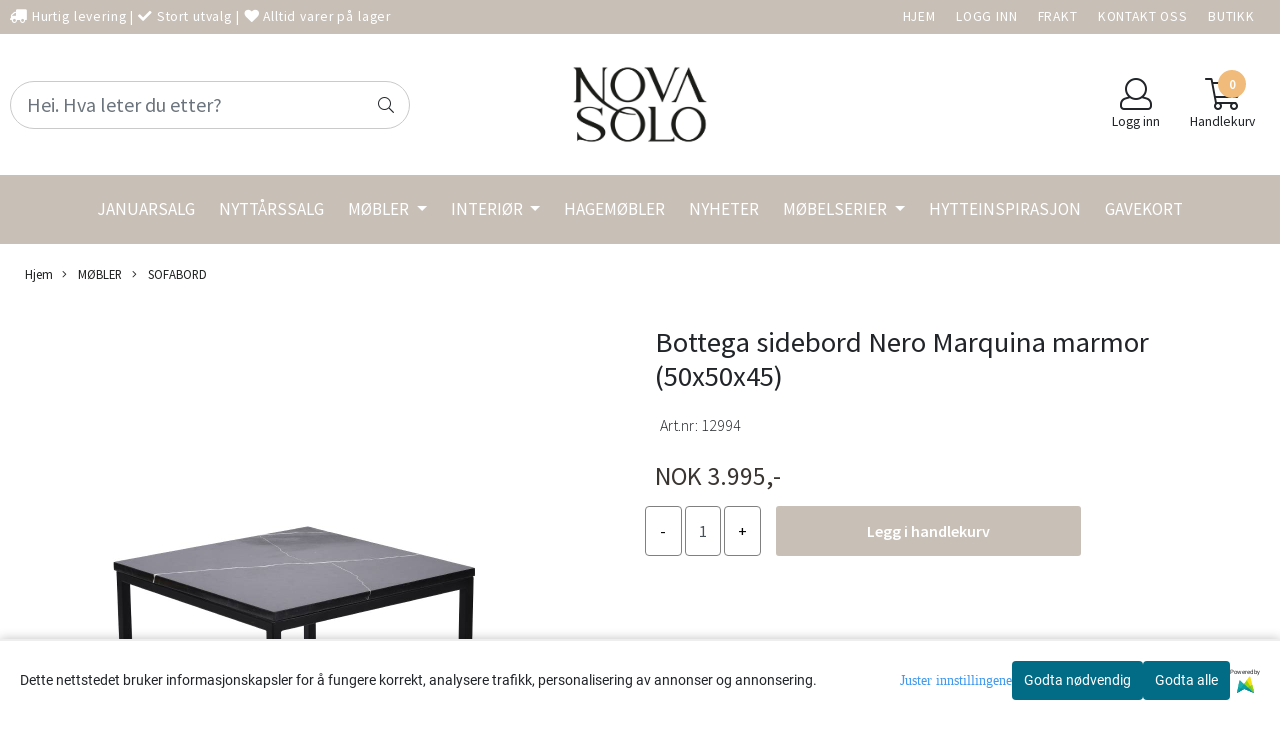

--- FILE ---
content_type: text/html; charset=utf-8
request_url: https://www.novasolo.no/products/bottega-sidebord-nero-marquina-marmor-50x50x45
body_size: 65652
content:
  <!DOCTYPE html>
<html lang="no">
<head>
    <meta charset="UTF-8">
    <meta http-equiv="X-UA-Compatible" content="IE=edge">
    <meta name="viewport" content="width=device-width, minimum-scale=1.0, maximum-scale=1.0, user-scalable=no">
    <title>
                    Bottega sidebord Nero Marquina marmor (50x50x45) - NovaSolo.no
            </title>

    
    
    
    
        <script type="text/javascript">var currentPage = 'product.php'; </script>

    
<script>

 //Cart products Object
  var _cartProducts = [];
  var _catPorducts = [];

  
 
 </script>


    <script>
    // Making language accessible
        var current_lang_code = 'no';
        var current_currency_code = 'NOK';
        var productPageSwiperLoaded = true;
        var languages = {
        sort: 'Sorter produkter ',
        manufacturer: 'Produsenter',        addedToCart: 'Varen ble lagt til i handlekurven din!'
        }

        var settings = {
        dockedHeader: false,
        lazyLoad: false,
        advancedSearch: false,
        advancedQuantity: false,
        productAdvancedQuantity: true,
        headerMegamenuShowBrandsTabbed: false,
        infiniteScrolling: false,
        advancedAjaxSearch: false,
        currentPage: 'product.php',
        productBoxesPerMobile: 'col-6',
        productGridAdvancedImages: true,
        productGridAdvancedImagesTimeout: 1500,
        advancedPopupOnPurchase: false,
        americaTrimTextMobile: 70,
        americaEnableOptimization: false        };

        var customer_group = "";
                        var user_is_club_member = false;
        
                var user_is_company = false;
        
        var _cartTotals = {
        'sidebar_cart_num_items': '0',
        'sidebar_cart_total': 'NOK 0,-',
        'sidebar_cart_total_raw': '0',
        };

            </script>

    <script type="text/javascript">
        var show_q_in_stock = false;
    </script>
            	<meta name="google-site-verification" content="vSpIkaW5k-p0SNtlhFEVoBubdCMk1548GUdr9XnuG4s">



	<meta name="facebook-domain-verification" content="3yfbckgis0t4dzcijc1etsrtvex8b8">

<link rel="canonical" href="https://www.novasolo.no/products/bottega-sidebord-nero-marquina-marmor-50x50x45">
                
<meta name="description" content="Beskrivelse:Sidebord med marmor bordplate og metall understell&nbsp;fra v&aring;r eksklusive marmorserie Bottega. Marmor er et eksklusivt organisk materiale som aldri vil g&aring;&nbsp;av moten, og som">
<meta property="og:title" content="Bottega sidebord Nero Marquina marmor (50x50x45) - NovaSolo.no" /> 
<meta property="og:type" content="website" />
<meta property="og:url" content="https://www.novasolo.no/products/bottega-sidebord-nero-marquina-marmor-50x50x45" />
<meta property="og:image" content="https://www.novasolo.no/users/novasolo_mystore_no/images/xz7Y2_44769_Bottega_sidebord_Nero_Marquina_marmor__1.jpg" /> 
<meta property="og:site_name" content="NovaSolo.no" /><meta property="og:description" content="Beskrivelse:Sidebord med marmor bordplate og metall understell&nbsp;fra v&aring;r eksklusive marmorserie Bottega. Marmor er et eksklusivt organisk materiale som aldri vil g&aring;&nbsp;av moten, og som" /><meta property="fb:admins" content="664630603" />

            <meta name="csrf-token" content="4_vKrSyDUtt9Omam6rk2GjKdExsVGU0zqSj1fpQHjC" />
    

<base href="//www.novasolo.no">


<link type="text/css" rel="stylesheet" href="global.css.php?version=a1768897733&amp;host=novasolo_mystore_no" />
<link type="text/css" rel="stylesheet" href="/css/ck4.css" />


<script>
	var params = {
        load_fancybox:'1',
        is_checkout:'0',
        defaultLang: 'no',
        langCode: ''
    };
</script>



            <script type="text/javascript" src="https://novasolo-i01.acendycdn.com/raven/assets/localization/781592fc906423adb1885cb926ae54d23f6254a2-nb-NO.js?v=4.2026.01.29.02"></script>
    

<script type="text/javascript" src="global.js.php?version=1768897733&amp;v2&amp;host=novasolo_mystore_no"></script>

<script>var show_q_in_stock = false;</script><script type="text/javascript" src="/js/stockgroups.js?v=13"></script>
	
	<script>
            var baseprice = "3196";
            var symbol_left = "NOK ";
            var symbol_right = ",-";
            var dont_show_decimals = "1";
            decimal_point = ",";
            var thousands_point = ".";
            var decimal_places = "2";
            var has_stock = new Array();
            var price_list = new Array();
            var stock_date_available_list = new Array();
            var stock_list = new Array();
            var stock_purchase = new Array();
            var allow_purchase = new Array();
            var disabled_attributes = new Array();

            var product_price = "3995";
            var skip_combination = false;
            var sellahead_attributes = new Array();allow_purchase['0'] = 1;attributes_images = new Array(); stock_list[0] = "1";var selected_list = new Array();var has_attributes = false;var selected_dropdown = "";var empty_dropdown = "";var template_empty = '';var template_got = '';var in_stock = 0;verify_attributes();</script><script type="text/javascript">
            if (typeof gtag === 'undefined' || typeof dataLayer === 'undefined') {
                window.dataLayer = window.dataLayer || [];
                function gtag(){dataLayer.push(arguments);}
            }

            $(function(){
                $('#add2cart #add_to_cart, #add2cart button[type=submit]').click(function(e){
                    gtag('event', 'add_to_cart', {"currency":"NOK","value":0,"items":[{"item_id":"9226","item_name":"Bottega sidebord Nero Marquina marmor (50x50x45)"}]});gtag('event', 'conversion', {"send_to":"AW-824892298\/kABvCLayqrYZEIq3q4kD","value":0,"currency":"NOK"});
                });

                gtag('event', 'view_item', {"currency":"NOK","value":0,"items":[{"item_id":"9226","item_name":"Bottega sidebord Nero Marquina marmor (50x50x45)"}]});
            });
            </script><script type="text/javascript">
		var js_error_must_choose_attribute = 'Du må velge %s før du kan fortsette';
		var js_error_product_not_in_stock = 'Produktvarianter er ikke tilgjengelig på lager';
	</script>

	<link rel="shortcut icon" type="image/x-icon" href="/users/novasolo_mystore_no/logo/favicon5.ico">



	



	            <script async src="https://www.googletagmanager.com/gtag/js?id=G-NYSX9FHVN9"></script>
                <script async src="https://www.googletagmanager.com/gtag/js?id=AW-824892298"></script>
    
<script>
    let anonip = 'false';

    
        window.dataLayer = window.dataLayer || [];
        function gtag(){dataLayer.push(arguments);}
    

    gtag('js', new Date());

            gtag('consent', 'default', {
            'ad_storage': 'denied',
            'analytics_storage': 'denied',
            'ad_user_data': 'denied',
            'ad_personalization': 'denied',
            'wait_for_update' : 500
        });
    </script>

            <script>
            gtag('config', 'G-NYSX9FHVN9', {
                anonymize_ip: anonip === 'true' ? true : false,
            });
        </script>
                <script>
            gtag('config', 'AW-824892298', {
                anonymize_ip: anonip === 'true' ? true : false,
                'allow_enhanced_conversions': true,
            });
        </script>
    <script type="text/javascript">
    
        
        
    
</script>

	    <!-- Google Tag Manager -->
        <script>(function(w,d,s,l,i){w[l]=w[l]||[];w[l].push({'gtm.start':
    new Date().getTime(),event:'gtm.js'});var f=d.getElementsByTagName(s)[0],
    j=d.createElement(s),dl=l!='dataLayer'?'&l='+l:'';j.async=true;j.src=
    '//www.googletagmanager.com/gtm.js?id='+i+dl;f.parentNode.insertBefore(j,f);
    })(window,document,'script','dataLayer','GTM-5JCXBTM');</script>
        <!-- End Google Tag Manager -->

			<!-- Facebook Pixel Code -->
		<script>
		!function(f,b,e,v,n,t,s){if(f.fbq)return;n=f.fbq=function(){n.callMethod?n.callMethod.apply(n,arguments):n.queue.push(arguments)};if(!f._fbq)f._fbq=n;n.push=n;n.loaded=!0;n.version='2.0';n.queue=[];t=b.createElement(e);t.async=!0;t.src=v;s=b.getElementsByTagName(e)[0];s.parentNode.insertBefore(t,s)}(window,document,'script','//connect.facebook.net/en_US/fbevents.js');
		// Insert Your Facebook Pixel ID below.
		

		                            fbq('consent', 'revoke');
            				fbq('init', '1279082512187261');
        fbq('track', 'PageView');

					fbq('track', 'ViewContent', {
				content_type: 'product',
				content_ids: ['9226']
			});
				</script>
		<!-- End Facebook Pixel Code -->
	


    
                    <script>
        var _CrallConfig = {
            features:{
                recommendations:{
                    usePreload:true,
                                    },
                                reviews:{}
            },
            pk:12995
        };

        function renderNativeMystoreProducts(elm, products, callback, ...rest) {
            console.log("Reccomendations hook triggered");
            console.log(products);
            var template = products.template;
            var products = products.products;

            if (products.length > 0){
                $.post('/product_box.php?action=crall', { action: 'crall', data: JSON.stringify(products) }, function(resp){
                    var $products_html = $('<div class="products-injected products-list row">' + resp + '</div>');
                    var cssClasses = 'col-6 col-md-4 col-lg-4 col-xl-2 plr5';

                    if (typeof customCrallClasses == 'function') {
                        cssClasses = customCrallClasses();
                    }

                    $products_html.find('.product-box').wrap('<div class="'+ cssClasses +'"></div>');

                    $(elm).html($products_html);
                    $('.products-injected .lazyloaded').lazyload();

                    var crallRenderInterval = setInterval( function(){
                        if (typeof crallProductsHook === 'function'){
                            clearInterval(crallRenderInterval);
                            crallProductsHook('loaded', elm, callback, products, template);
                        }
                    }, 50);
                });
            }
        }

        function renderNativeMystoreSarch(elm, data, callback) {
            console.log("REACT Native search");
            if (data.products.length > 0){
                $.post('/product_box.php?action=crall', { action: 'crall', data: JSON.stringify(data.products) }, function(resp){
                    var $products_html = $('<div class="col-md-12"><div class="products-injected products-list row">' + resp + '</div></div>');
                    var cssClasses = 'col-6 col-md-4 col-lg-4 col-xl-2 plr5';

                    if (typeof customSeachCrallClasses == 'function') {
                        cssClasses = customSeachCrallClasses();
                    }

                    $products_html.find('.product-box').wrap('<div class="'+ cssClasses +'"></div>');

                    $('.crall-search-filter-right > .crall-search-product-result').html($products_html);
                    $('.products-injected .lazyloaded').lazyload();

                    if (typeof crallSearchProductsHook === 'function'){
                        crallSearchProductsHook('loaded', elm, callback, data.products);
                    }
                });
            }

        }
        </script>

        <script type="text/javascript">(function(){
                var cc=document.createElement('script');cc.type='text/javascript';cc.async=true;cc.src='https://cdn.crall.io/w/widgets.js?v=4';var s=document.getElementsByTagName('script')[0];s.parentNode.insertBefore(cc, s);})();
        </script>
        
    <script type="text/javascript">var __crallEmail='';var __crall_id=12995; (function(){
            var cc=document.createElement('script');cc.type='text/javascript';cc.async=true;cc.src='https://cdn.crall.io/t/client.js?v=4';var s=document.getElementsByTagName('script')[0];s.parentNode.insertBefore(cc, s);})();
    </script>
    




    <div id="consent-parent-container">
        <link type="text/css" rel="stylesheet" href="/css/modules/consent.css" />
        
    <script>
        const COOKIE_NAME = 'mystoreAnalytics';
        const consentState = {
            'consent_analytics_select': false,
            'consent_marketing_select': false,
            'consent_user_data_select': false,
            'consent_ad_personalization_select': false
        };

        
            window.dataLayer = window.dataLayer || [];
            function gtag(){dataLayer.push(arguments);}
        
        gtag('js', new Date());
        const extractConsent = (data) => {

            if (!data) return null;

            let consentData = data.toString();
            let GAConsents = {
                ad_storage: null,
                analytics_storage: null,
                ad_user_data: null,
                ad_personalization: null,
            };

            if (consentData.length === 3) {
                GAConsents['analytics_storage'] = consentData[1] === '1' ? 'granted' : 'denied';
                GAConsents['ad_storage'] = consentData[2] === '1' ? 'granted' : 'denied';
                GAConsents['ad_user_data'] = consentData[2] === '1' ? 'granted' : 'denied';
                GAConsents['ad_personalization'] = consentData[2] === '1' ? 'granted' : 'denied';

                return GAConsents;
            }

            if (consentData.length === 5) {
                GAConsents['analytics_storage'] = consentData[1] === '1' ? 'granted' : 'denied';
                GAConsents['ad_storage'] = consentData[2] === '1' ? 'granted' : 'denied';
                GAConsents['ad_user_data'] = consentData[3] === '1' ? 'granted' : 'denied';
                GAConsents['ad_personalization'] = consentData[4] === '1' ? 'granted' : 'denied';

                return GAConsents;
            }
            return null;
        }

        const setGAConsents = (consents) => {
            if (consents) {
                gtag('consent', 'update', {
                    'ad_storage': consents['ad_storage'],
                    'analytics_storage': consents['analytics_storage'],
                    'ad_user_data': consents['ad_user_data'],
                    'ad_personalization': consents['ad_personalization'],
                });

                // TCC-3243
                gtag('set', 'url_passthrough', true);
            }
        }
        let consents = extractConsent();

                const setConsentCookie = (cookieName, data, ttl = '1') => {
            let date = new Date();
            date.setDate(date.getDate() + ttl);
            date = date.toUTCString();
            let url = window.location.host;
            const defaultVersion = "1.1.0";
            let version = 110;
            version = version.toString().split('');
            let versionString = '';

            version.forEach((numb, index) => {
                if (index == version.length - 1) {
                    versionString += numb;
                } else {
                    versionString += (numb + '.');
                }
            })

            version = versionString.length == defaultVersion.length ? versionString : defaultVersion;
            data.unshift(version);
            const secure = location.protocol === 'https:' ? 'secure' : '';
            let cookie = cookieName + '=' + data + ';expires=' + date + ';version=' + version + ";SameSite=lax;domain=" + url + ';path=/;' + secure;

            document.cookie = cookie;

            // GAConsents hardcoded index positions. 2 = analytics 3 = marketing
            let analyticsState = data[2] == '1' ? 'granted' : 'denied'
            let adState = data[3] == '1' ? 'granted' : 'denied'
            let adUserData = data[4] == '1' ? 'granted' : 'denied'
            let adPersonalization = data[5] == '1' ? 'granted' : 'denied'

            if (typeof fbq !== 'undefined' && fbq) {
                fbq('consent', adState === 'granted' ? 'grant' : 'revoke');
            }


            let GAConsents = {
                ad_storage: adState,
                analytics_storage: analyticsState,
                ad_user_data: adUserData,
                ad_personalization: adPersonalization,
            };

            // TCC-3244
            if (!adState) {
                gtag('set', 'ads_data_redaction', true);
            }

            setGAConsents(GAConsents);
            let requestData = data.join();
            fetch('ajax.php?action=ajax&ajaxfunc=set_mystoreanalytics_cookie&mystore_data=' + requestData + '&cookie_expires=' + ttl);
        }

        const cookieTrackers = (mode, dataArr = null) => {
            let ttl = "";
            let data = [];

            switch (mode) {
                case 'all':
                    data = ['1', '1', '1', '1', '1'];
                    ttl = 50;
                    setConsentCookie(COOKIE_NAME, data, ttl ? ttl : 1);
                    break;
                case 'necessary':
                    data = ['1', '0', '0', '0', '0'];
                    ttl = 1;
                    setConsentCookie(COOKIE_NAME, data, ttl ? ttl : 1);
                    break;
                case 'custom':
                    if (dataArr) {
                        ttl = 1;
                        setConsentCookie(COOKIE_NAME, dataArr, ttl ? ttl : 1);
                    }
                    break;
            }
        }

        const consentClicked = (consentLabel, consentValue) => {
            gtag('event', 'engagement', {
                'event_label': 'Cookie_consent_' + consentLabel,
                'event_category': 'click',
                'value': consentValue,
                'non_interaction': true,
            });

            // Update local consent state
            if (consentValue) {
                consentState[consentLabel] = true;
            } else {
                consentState[consentLabel] = false;
            }

            checkChangedState();
        };

        const checkChangedState = () => {
            let isChanged = false;
            Object.keys(consentState).map(key => {
                if (consentState[key]) {
                    isChanged = true;
                }
            })

            let saveButton = document.getElementById("consent_modal_save_changes_button");

            if (isChanged) {
                saveButton.innerHTML = 'Lagre innstillinger';
            } else {
                saveButton.innerHTML = 'Avslå alle';
            }

        }

    $(function() {
        // Dont hide the modal if we are on privacy page
                                    $('.consent_container').show();
                    
        $('.consent_acceptall').click(function() { // Accept all cookies
            $('.consent_container').hide();
            $('.consent_small_container').hide();
            let cookieTTL = 1;
            cookieTrackers('all');
            consentClicked('accept_all', 1);
        });

        $('.consent_allow_all').click(function() {
            $('body').css('overflow', 'initial');
            $('.consent_modal').hide();
            $('.consent_container').hide();
            $('.consent_small_container').hide();
            $('.consent_modal_switch :input').not('.consent_no_select').prop('checked', true);
            cookieTrackers('all');
            consentClicked('allow_all', 1);
        });

        $('.consent_needed_only').click(function() {
            $('.consent_modal').hide();
            $('.consent_container').hide();
            $('.consent_small_container').hide();
            cookieTrackers('necessary');
            $('.consent_modal_switch :input').not('.consent_no_select').prop('checked',false);
            consentClicked('allow_needed_only', 1);
        });

        $('#consent_analytics_select').click(function() {
            let value = $('#consent_analytics_select').is(':checked') ? 1 : 0;
            consentClicked('analytics_slider_clicked', value);
        });

        $('#consent_marketing_select').click(function() {
            let value = $('#consent_marketing_select').is(':checked') ? 1 : 0;
            consentClicked('marketing_slider_clicked', value);
        });

        $('#consent_user_data_select').click(function() {
            let value = $('#consent_user_data_select').is(':checked') ? 1 : 0;
            consentClicked('consent_user_data_select', value);
        });

        $('#consent_ad_personalization_select').click(function() {
            let value = $('#consent_ad_personalization_select').is(':checked') ? 1 : 0;
            consentClicked('consent_ad_personalization_select', value);
        });

        $('.consent_button_readmore').click(function(e) {
            e.preventDefault();
            $('.consent_container').hide();
            $('.consent_small_container').hide();
            $('body').css('overflow', 'hidden');
            $('.consent_modal').css('display', 'flex');

        });

        $('.consent_button_save').click(function(e){
            // Loop through all switches, add checked and unchecked into array, set cookie
            $('body').css('overflow', 'initial');

            let switches = $('.consent_modal_switch :input');
            let switchState = [];
            if (switches.length > 0) {
                Object.keys(switches).map(key => {
                    if (key.length === 1) {                 // Filtering out all other keys like "length" etc
                        if (switches[key].checked) {
                        switchState.push('1');
                        } else {
                            switchState.push('0');
                        }
                    }
                });
            }
            cookieTrackers('custom', switchState);
            $('.consent_modal').hide();
            $('.consent_container').hide();
            $('.consent_small_container').hide();
        });

            $('.consent_needed_only').click(function() {
                $('.consent_modal').hide();
                $('.consent_container').hide();
                $('.consent_small_container').hide();
                cookieTrackers('necessary');
                $('.consent_modal_switch :input').not('.consent_no_select').prop('checked', false);
                consentClicked('allow_needed_only', 1);
            });

            $('#consent_analytics_select').click(function() {
                let value = $('#consent_analytics_select').is(':checked') ? 1 : 0;
                consentClicked('analytics_slider_clicked', value);
            });

            $('#consent_marketing_select').click(function() {
                let value = $('#consent_marketing_select').is(':checked') ? 1 : 0;
                consentClicked('marketing_slider_clicked', value);
            });

            $('#consent_user_data_select').click(function() {
                let value = $('#consent_user_data_select').is(':checked') ? 1 : 0;
                consentClicked('consent_user_data_select', value);
            });

            $('#consent_ad_personalization_select').click(function() {
                let value = $('#consent_ad_personalization_select').is(':checked') ? 1 : 0;
                consentClicked('consent_ad_personalization_select', value);
            });

            $('.consent_button_readmore').click(function(e) {
                e.preventDefault();
                $('.consent_container').hide();
                $('.consent_small_container').hide();
                $('body').css('overflow', 'hidden');
                $('.consent_modal').css('display', 'flex');

            });

            $('.consent_button_save').click(function(e) {
                // Loop through all switches, add checked and unchecked into array, set cookie
                $('body').css('overflow', 'initial');

                let switches = $('.consent_modal_switch :input');
                let switchState = [];
                let switched = false;
                if (switches.length > 0) {
                    Object.keys(switches).map(key => {
                        if (key.length === 1) { // Filtering out all other keys like "length" etc
                            if (switches[key].checked) {
                                switchState.push('1');
                            } else {
                                switchState.push('0');
                            }
                        }
                    });
                    switched = true;
                }
                cookieTrackers('custom', switchState);
                if (switched) {
                    $('.consent_modal').hide();
                    $('.consent_container').hide();
                    $('.consent_small_container').hide();
                }
            });

            $('.consent_small_exit').click(function() {
                $('.consent_small_container').hide();
            });
        });
    </script>

            
                    <div class="col-sm-12 consent_container">
                <div class='consent_content'>
                    <div class='consent_left'>
                        <div class='consent_mobile_disclaimer'>
                            <span>Dette nettstedet bruker informasjonskapsler for å fungere korrekt, analysere trafikk, personalisering av annonser og annonsering.</span>
                                                            <div class="consent_logo_in_disclaimer consent_mystore_logo p0">
                                    <span>Powered by</span>
                                    <img src="/kontrollpanel/images/acendy.svg" alt="Powered by Mystore.no" height="25">
                                </div>
                                                    </div>
                    </div>
                    <div class="consent_right_container">
                        <div class="consent_right">
                            <div class="consent_button_container">
                                <button class="consent_button consent_button_limited_width consent_needed_only">
                                                                                Godta nødvendig
                                                                    </button>
                            </div>
                            <div class='consent_button_container'>
                                <button class='consent_acceptall consent_button consent_button_limited_width consent_button_accept'>
                                    Godta alle
                                </button>
                            </div>
                                                            <div class="consent_mystore_logo p0">
                                    <span>Powered by</span>
                                    <img src="/kontrollpanel/images/acendy.svg" alt="Powered by Mystore.no" height="25">
                                </div>
                                                    </div>
                        <div class="consent_readmore_text consent_button_readmore">
                            <span>Juster innstillingene</span>
                        </div>
                    </div>
                </div>
            </div>
            
    
    <script>
    </script>
<div class="consent_modal_action_container">
    <button class="consent_modal_action_button">
        Tilpass dine informasjonskapsler
        <img src="/images/arrow-right-fal-white.png" alt="" aria-hidden="true">
    </button>
</div>

<div class="consent_modal">
    <div class="consent_modal_content">
        <div class="consent_modal_header">
            <div class="consent_modal_title">
                <span>Om informasjonskapsler på dette nettstedet</span>
                <svg class="w-6 h-6" xmlns="http://www.w3.org/2000/svg" viewBox="0 0 512 512">
                    <path d="M182.8 28.4l-74 39.5C89.1 78.4 73.2 94.9 63.4 115L26.7 190.6c-9.8 20.1-13 42.9-9.1 64.9l14.5 82.8c3.9 22.1 14.6 42.3 30.7 57.9l60.3 58.4c16.1 15.6 36.6 25.6 58.7 28.7l83 11.7c22.1 3.1 44.6-.9 64.4-11.4l74-39.5c19.7-10.5 35.6-27 45.4-47.2l36.7-75.5c9.8-20.1 13-42.9 9.1-64.9c-.9-5.3-5.3-9.3-10.6-10.1c-51.5-8.2-92.8-47.1-104.5-97.4c-1.8-7.6-8-13.4-15.7-14.6c-54.6-8.7-97.7-52-106.2-106.8c-.8-5.4-4.9-9.8-10.3-10.6c-22.1-3.1-44.6 .9-64.4 11.4zm34.9 37.5c19 54.5 63.9 96.7 120 111.9c17.7 50.9 58.1 91.1 109.1 108.7c-1 4.8-2.5 9.5-4.7 13.9L405.4 376c-5.4 11-14.1 20.1-24.8 25.8l-74 39.5c-10.8 5.7-23 7.9-35.1 6.2l-83-11.7c-12-1.7-23.3-7.2-32-15.7l-29.7 30.7 29.7-30.7L96.2 361.7c-8.8-8.5-14.7-19.6-16.8-31.7L64.9 247.2c-2.1-12.1-.4-24.6 5-35.6L106.6 136c5.4-11 14.1-20.1 24.8-25.8l74-39.5c3.9-2.1 8.1-3.7 12.4-4.9zM192 192a32 32 0 1 0 -64 0 32 32 0 1 0 64 0zm0 192a32 32 0 1 0 0-64 32 32 0 1 0 0 64zM320 256a32 32 0 1 0 -64 0 32 32 0 1 0 64 0zm32 128a32 32 0 1 0 0-64 32 32 0 1 0 0 64z"/>
                </svg>
            </div>
        </div>
        <div class="consent_modal_body">
            <div class="consent_modal_info_container">
                <div class="consent_modal_description">
                                            <div class="consent_modal_disclaimer">
                            Dette nettstedet bruker informasjonskapsler for å fungere korrekt, analysere trafikk, personalisering av annonser og annonsering.
                        </div>
                                        Informasjonskapsler som brukes på nettstedet, er kategorisert, og nedenfor kan du lese om hver kategori og tillate eller avslå noen eller alle av dem. Når kategorier som tidligere er tillatt, deaktiveres, vil alle informasjonskapsler som er tilordnet denne kategorien, bli fjernet fra nettleseren din. I tillegg kan du se en liste over informasjonskapsler som er tilordnet hver kategori, og detaljert informasjon i vår Personvernerklæring.
                </div>
                <div class="consent_modal_read_more">
                    <a href="/pages/retningslinjer-for-personvern">Les mer om informasjonskapsler</a>
                </div>
                <div class="consent_modal_read_more">
                    <a href="https://business.safety.google/privacy/">Googles retningslinjer for personvern</a>
                </div>
            </div>
            <div class="consent_modal_button_row">
                <button class="consent_button consent_button_save consent_button_limited_width" id="consent_modal_save_changes_button">
                                            Godta nødvendig
                                    </button>
                <button class="consent_button consent_allow_all">Godta alle</button>
            </div>
            <div class="consent_modal_switch_parent">
                
<div class="consent_modal_switch_container">
    <span>Nødvendig</span>
    <label class='consent_modal_switch'>
        <input id="" class='consent_no_select' type='checkbox' disabled checked/>
        <span class='slider consent_necessary_opacity'></span>
    </label>
</div>
                
<div class="consent_modal_switch_container">
    <span>Analyse</span>
    <label class='consent_modal_switch'>
        <input id="consent_analytics_select" class='' type='checkbox'  />
        <span class='slider '></span>
    </label>
</div>
                
<div class="consent_modal_switch_container">
    <span>Markedsføring</span>
    <label class='consent_modal_switch'>
        <input id="consent_marketing_select" class='' type='checkbox'  />
        <span class='slider '></span>
    </label>
</div>
                
<div class="consent_modal_switch_container">
    <span>Målrettet</span>
    <label class='consent_modal_switch'>
        <input id="consent_user_data_select" class='' type='checkbox'  />
        <span class='slider '></span>
    </label>
</div>
                
<div class="consent_modal_switch_container">
    <span>Egendefinert</span>
    <label class='consent_modal_switch'>
        <input id="consent_ad_personalization_select" class='' type='checkbox'  />
        <span class='slider '></span>
    </label>
</div>
            </div>
            <button class="consent_confirm_button consent_button_save">Bekreft valg</button>
                            <div class="consent_mystore_modal_logo">
                    <span>Drevet av</span>
                    <img src="/kontrollpanel/images/acendy.svg" alt="Powered by Mystore" height="25">
                </div>
                </div>
                    </div>
    </div>
</div>

    </div>
    <script>
        window.addEventListener('load', function () {
            let el = document.getElementById('consent-parent-container');
            document.querySelectorAll('.page-wrapper')[0].append(el);
        })
    </script>




	
	
	
	
	


    <script defer src="templates/global/mystore/emojis.js?v=6"></script>




    <script type="text/javascript">
                if (typeof $ !== 'undefined' && typeof $.ajaxSetup === 'function') {
            $.ajaxSetup({
                headers: {
                    'X-CSRF-TOKEN': $('meta[name="csrf-token"]').attr('content')
                }
            });
        }

                    </script>
    
    
    
            
        <script src="/templates/america/js/bootstrap-tabcollapse.js" ></script>
        <script src="/templates/america/js/jquery.colorbox-min.js" ></script><!--Move to Global JS -->
        <link rel="stylesheet" href="/templates/america/css/colorbox.css"  /><!--Move to Global CSS -->
    

        <script type="text/javascript">
        var product = {
            id: 9226,
                            categories: {
                                    0: '24',                                    1: '101'                                },
                        manufacturer: "44769",
            isPackage: false,
            quantity: 1,
            customer_group: "",
            stock_text: "",
            stock_group: "",
            price: 'NOK 3.995.-',
            retail_price_ex: "",
            retail_price_inc: "",
            tax_rate: "25",
            available_date: "",
            products_stock_group_id: '',
                                    button_type: 'buy_now_button',
            meta_description: `<p>Beskrivelse:<br>
Sidebord med marmor bordplate og metall understell&#160;fra v&#229;r eksklusive marmorserie Bottega. Marmor er et eksklusivt organisk materiale som aldri vil g&#229;&#160;av moten, og som vil heve&#160;interi&#248;ret til et nytt...`,
            product_date_available: '0000-00-00 00:00:00',
            weight: 35000,
            isBundle: false        };
    </script>
    
            <div class="popup_dark_bg" style="display: none;"></div>
<div class="popup_wrapper" style="display: none;">
	<div class="tabs_title">
    <h4 class="p20 m0">Lagt til i handlekurven</h4>

      <a href="javasctip:void(0)" onclick="continueShopping()" class="close-popup-america">
        <i class="fa fa-2x fa-times pull-right pr10 pt10" aria-hidden="true"></i>
      </a>
	</div>
  <div class="info_wrapper">
  	<section id="newitemsp" class="tabs_content" style="display: block;">
  		<div class="singular_product mt0">
        <div class="left_part col-md-12 col-sm-12">
          	<div class="row">
              <div class="image image-newitem col-4 col-md-3 col-sm-3 col-xs-3">
              </div>
              <div class="col-8 col-md-8 col-sm-9  col-xs-9 title_wrapper">
                <h4 class="product_title" style="font-size: 16px;"></h4>
                <h5 style="font-size: 14px;"></h5>
                <span class="productPrice" style="font-size: 14px;"><strong></strong></span>
              </div>
      		</div>
        </div>
        <div class="right_part col-md-12 col-sm-12 buttons_wrapper">
           
          <div class="row">
            <span class=" col-md-6 col-xs-12 button">
          		<a href="javascript:void(0)" onclick="continueShopping()" class="action_button button">Fortsett å handle</a>
            </span>
            <span class=" col-md-6 col-xs-12 til_kasse">
            	<a href="https://www.novasolo.no/cart" class="action_button button">Gå til handlekurven</a>
            </span>
          </div>
        </div>
                  <div class="multiple_products">
            <div class="clerkplaceholder">
                                                <h4 class="mt20 tabs_title active"><span>Vi anbefaler</span></h4>
                                                    <div class="crall-recommendation-box crall-fontpage-one plr15" data-recommendation-id="off"></div>
                                          </div>
		</div>
		      </div>
  	</section>
  </div>

</div>

<style>
  div.popup_wrapper .crall-slide .crall-product-item .crall-buy .fa {
	color: #fff;
  }
  .block.full {
    display: block;
    width: 100%;
  }
  .cart-menu .cart-product-wrapper {
    max-height: 500px;
    overflow-x: hidden;
    overflow-y: auto;
  }
  .productPrice h5 {
    font-size: 14px;
  }
  div.popup_wrapper .right_part a {
    font-size: 16px;
    font-weight: 300;
  }
  div.popup_wrapper .crall-wrapper .crall-slide {
    padding-top: 0;
  }

  @media (max-width: 768px){
    .popup_wrapper {
          max-width: 350px !important;
    }
    .singular_product .left_part > .row {
      margin: 0 !important;
    }
    .image-newitem {
      padding: 0 !important;
    }
    body .buttons_wrapper > div > .button, body .buttons_wrapper .til_kasse {
      padding: 0 !important;
    }
     body .buttons_wrapper > div > .button {
      margin-bottom: 10px;
     }
    span.productPrice span,
    html .price_active,
    html body .productPrice.hasSpecialPrice > .price_active,
    html .p_special {
      font-size: 16px !important;
      vertical-align: text-bottom;
    	font-weight: 700 !important;
          }
    html body .overlay .__bottom_container .price-and-delete-wrapper .cart-price {
      font-size: 16px !important;
    }
    .title_wrapper {
      padding-right: 0 !important;
    }
    .title_wrapper .product_title {
      font-size: 14px !important;
    }
    #newitemsp .left_part .image {
    	width: 30%;
    }
    #newitemsp .left_part .col-md-8 {
      width: 70%;
    }
    #newitemsp .singular_product {
      width: 100%;
    }
  }
  .close-popup-america {
    position: absolute;
    top: 0;
    right: 0;
  }

  .overlay .__bottom_container .price-and-delete-wrapper .cart-old-price,
  .overlay .__bottom_container .price-and-delete-wrapper .cart-old-price s,
  html .overlay .__bottom_container .price-and-delete-wrapper .cart-price,
  html .price_active, html .productPrice.hasSpecialPrice > .price_active,
  html .p_special {
    font-size: 18px !important;
    font-weight: 700 !important;
  }
  .productPrice.hasSpecialPrice > .price_active {
  }

body div.popup_wrapper {
  height: auto !important;
  border-radius: 12px;
  overflow: hidden;
  max-width: 768px;
  margin-left: 0;
  position: fixed;
  z-index: 9999;
  top: 50%;
  left: 50%;
  transform: translate(-50%, -50%) !important;
  background: #fff;
  box-shadow: 0px 0px 22px rgba(0, 0, 0, 0.15);
  border: none !important;
  width: 100%;
}

.tabs_title {
  text-align: center;
  padding: 0 12px;
}
.popup_wrapper > .tabs_title > h4 {
  font-size: 24px;
  color: #374151;
  font-weight: normal;
  border-bottom: 1px solid #F1F5F9;
}

  .buttons_wrapper .til_kasse a {
    border: none !important;
  }

.buttons_wrapper {
  margin-top: 0px;
}
div.popup_wrapper .tabs_content {
  padding: 20px 0 !important;
}
.tabs_title .close-popup-america {
  width: 28px;
  height: 28px;
  background: red;
  border-radius: 50%;
  background: #F1F5F9;
  display: flex;
  align-items: center;
  justify-content: center;
  top: 20px;
  right: 20px;
}
.product_title {
  font-size: 18px !important;
}
.tabs_title .close-popup-america i {
  font-size: 18px;
  padding: 0;
  margin: 0;
}

.productPrice {
  font-weight: bold;
}
.productPrice h5 {
  color: #3F3F46 !important;
  font-weight: normal !important;
}
.buttons_wrapper .button .button{
  color:#121212 !important;
  border: 1px solid #CBD5E1 !important;
  background: transparent !important;
}
.buttons_wrapper .til_kasse a {
  background: #F4A261;
  border-color: #F4A261;
}
.buttons_wrapper .til_kasse, .buttons_wrapper > div {
  padding: 0 20px !important;
}
.singular_product .left_part {
  padding: 0 20px !important;
}
.buttons_wrapper .til_kasse, .buttons_wrapper > div > .button {
  padding: 0 !important;
  border-radius: 6px !important;
}
.buttons_wrapper .button .button, .buttons_wrapper .til_kasse a {
  margin: 0 !important;
  padding: 12px !important;
}
.buttons_wrapper > div > .button {
  padding-right: 10px !important;;
}
.buttons_wrapper .til_kasse {
  padding-left: 10px !important;
}
.price_active {
  font-size: 20px !important;
  font-weight: normal !important;
}

  .productPrice.hasSpecialPrice > .price_active {
     color: #BE185D !important;
  }

.p_special {
  margin-right: 14px;
  color: #374151;
  text-decoration: line-through;
  font-size: 20px !important;
  font-weight: normal !important;
  float: left;
}
#shipment-countdown-popup.flex-center.mob-menu {
	display: block !important;
  	width: 100%;
    margin-top: 0px !important;
    margin-bottom: 0px;
}
#shipment-countdown-popup .shippment_calc_main_wrapper {
  padding-bottom: 8px !important;
  margin-bottom: 10px !important;
}
html .header_main_wrapper,
html .header_main_wrapper > .success-visible, html .header_main_wrapper.flex-center.mob-menu,
html .flex-center.mob-menu.header_main_wrapper > .success-visible, html .flex-center.mob-menu.header_main_wrapper.flex-center.mob-menu {
	margin-top: 0 !important;
  padding-top: 0 !important;
}
html .flex-center.mob-menu.header_main_wrapper > .success-visible, html .flex-center.mob-menu.header_main_wrapper > .warning-visible {
	display: none !important;
}

html .flex-center.mob-menu > .warning-visible, .flex-center.mob-menu > .success-visible {
	position: static !important;
}




  @media (min-width: 1024px) {
    .header_main_wrapper {
      display: none !important;
    }
  }

  div.popup_wrapper .product-box .product .product-meta {
    margin-top: 0;
    margin-bottom: 0;
  }
  div.popup_wrapper .product-box .product .product-meta > * {
    display: none;
  }
  div.popup_wrapper .product-box .product .product-meta > .product_box_title_row {
    display: block;
  }
  div.popup_wrapper .product-box .product .product-meta > .product_box_title_row .title {
	overflow: hidden;
    line-height: 1.8;
  }
  div.popup_wrapper .product-box .product .product-meta > div:last-child {
    display: block;
  }
  div.popup_wrapper .product-box .product .product_box_button {
    display: none !important;
  }
   div.popup_wrapper #newitemsp img {
    /*height: 100px !important;*/
  }
  div.popup_wrapper .product-box .product .quick_view {
    display: none !important;
  }
  div.popup_wrapper #newitemsp .clerkplaceholder .clerkheader {
    margin-bottom: 0;
  }
  div.popup_wrapper .crall-slide .crall-product-item .crall-buy {
    /*display: none !important;*/
  }
  div.popup_wrapper .crall-slide .crall-product-item .crall-product-image {
    height: auto !important;
    max-height: 250px !important;
  }
  div.popup_wrapper .crall-slide .crall-product-item .crall-product-name {
    /*height: 2rem !important;*/
    margin-left: 0;
  }
  div.popup_wrapper .crall-slide .crall-product-item .crall-price {
    margin-left: 0;
  }
  div.popup_wrapper .product .product-meta .price {
    margin-top: 0;
  }

  body .cart-page-V2 .summarybox-wrapper .summarybox div.mobile_shipping_progress {
              background: linear-gradient(90deg,#66f586 0, #3dd519 100%) !important;
      }

  #newitemsp .product_title {
    font-size: 1.8em !important;
  }

  #newitemsp .price_active {
    font-size: 1.6em !important;
  }

  /*#newitemsp .club_price {
    color: #f05135;
    background: transparent;
    display: block;
    padding: 0;
    margin: 0;
    font-weight: bold;
    font-size: 18px;
    margin-bottom: 20px;
  }
  */
  #newitemsp .bonus_points_info {
      margin-bottom: 8px;
  }

  @media (max-width: 600px) {
   body #newitemsp .product_title {
      font-size: 1.1em !important;
    }
  }


  @media (max-width: 460px) {
    div.popup_wrapper .multiple_products {
		display: none !important;
    }
  }
</style>
<script>
  function onRegularPurchaseHook(thisButton){
    var product = {};
    if (currentPage == 'product.php'){

      // This would be if regular popup is used with shopthelook module
      if (thisButton.hasClass('shopthelook_button')){
        var parentContainer = thisButton.closest('.stl_product');
        product.title = parentContainer.find('.data_title').text();
        product.image = parentContainer.find('.data_image').attr('src');
        product.price = parentContainer.find('.valid_price').html();

        if (parentContainer.find('.data_price .original_price').length > 0){
          product.price_special = parentContainer.find('.original_price').html();
        } else {
          product.price_special = null
        }

        var attributes_array = [];
        parentContainer.find('.attrbutedropdown').each( function(i){
            var title = $(this).attr('title');
            var value = $(this).find("option:selected").text();
            attributes_array.push('<h5>' + title + ': ' + value + '</h5>');
        });

        product.attributes = attributes_array;

      } else {

        product.title = $('#add2cart h1').text();
        product.image = $('.product_page_slider img:first-child').attr('src');

        if ($('#add2cart .products_price.special').length > 0){
          product.price = $('#add2cart .products_price.special').text();
          product.price_special = $('#add2cart .products_price_old').text();
        } else {
          product.price = $('#add2cart .product-price').text();
          product.price_special = null
        }

        var attributes_array = [];
        $('.attrbutedropdown').each( function(i){
            var title = $(this).attr('title');
            var value = $(this).find("option:selected").text();
            attributes_array.push('<h5>' + title + ': ' + value + '</h5>');
        });

        product.attributes = attributes_array;
        product.retail_priceHTML = $('#add2cart .club-price').html();
        product.bonusInfoHTML = $('#add2cart .posted_in').html();
      }

    } else {
      product.title = thisButton.closest('.product-box').find('.title').text();
      product.image = thisButton.closest('.product-box').find('.image img').attr('src');
      product.price = thisButton.closest('.product-box').find('.price').text();
      product.price_special = thisButton.closest('.product-box').find('.price').text();
    }

    console.log(' product.retail_price',  product.bonusInfoHTML);


    $('#newitemsp .left_part .col-md-8 .productPrice').removeClass('hasSpecialPrice');
    $('#newitemsp .left_part .image-newitem').html('<img src="' + product.image + '"/>');
    $('#newitemsp .left_part .col-md-8 .product_title').text(product.title);

    // Add bonus point info
     $('#newitemsp .left_part .col-md-8 .product_title').after('<div class="bonus_points_info>' + product.bonusInfoHTML + '</div>');

    $('#newitemsp .left_part .col-md-8 .productPrice').html('<span class="price_active">'+ product.price + '</span><div class="club_price"></div>');

	// Add club price
    product.retail_priceHTML ? $('#newitemsp .left_part .col-md-8 .productPrice .club_price').html(product.retail_priceHTML) : '';

    if (product.price_special) {
      $('#newitemsp .left_part .col-md-8 .productPrice').append('<span class="p_special">'+ product.price_special +'</span>');
      $('#newitemsp .left_part .col-md-8 .productPrice').addClass('hasSpecialPrice');
    }

      $('.singular_product .col-md-8 h5').remove();

      if (currentPage == 'product.php'){
          product.attributes.forEach(function(entry) {
              $('#newitemsp .left_part .col-md-8 .productPrice').prepend(entry);
          });
      }
      $('.popup_wrapper .panel-title:first-child a').click();
    $('.popup_wrapper, .popup_dark_bg').show();

    if ($(window).width() < 992){
        //$('html, body').animate({
        //    scrollTop: $('.popup_wrapper').offset().top - 80
        //}, 400);
    }
    //reloadCrallWidget();

    $('.popup_wrapper').show();
    $('.popup_dark_bg').show();

  }

  function onQuickPurchaseHook(thisButton){
    // This is a dirty fix created to fix crall purchase event
    if (thisButton && thisButton.type != 'button' && thisButton[0].type == 'button') {
      thisButton = $(thisButton[0]);
    }

    var product = {};
    var closest_form = thisButton.closest('form');

    if (currentPage == 'product.php' && thisButton.attr('id') == 'addToShoppingCart'){
      // This would be if regular popup is used with shopthelook module
      if (thisButton.hasClass('shopthelook_button')){
        var parentContainer = thisButton.closest('.stl_product');
        product.title = parentContainer.find('.data_title').text();
        product.image = parentContainer.find('.data_image').attr('src');
        product.price = parentContainer.find('.valid_price').html();

        if (parentContainer.find('.data_price .original_price').length > 0){
          product.price_special = parentContainer.find('.original_price').html();
        } else {
          product.price_special = null
        }


        var attributes_array = [];
        parentContainer.find('.attrbutedropdown').each( function(i){
            var title = $(this).attr('title');
            var value = $(this).find("option:selected").text();
            attributes_array.push('<h5>' + title + ': ' + value + '</h5>');
        });

        product.attributes = attributes_array;

      } else {

        product.title = $('#add2cart .title h1').text() != '' ? $('#add2cart .title h1').text() : $('#add2cart .product-title-v1').text();
        product.image = $('.gallery_image img:first-child').attr('src') ? $('.gallery_image img:first-child').attr('src') : $('.productpage-slider img:first-child').attr('src');
        //product.price = $('#add2cart .product-price').text();
        //product.price_special = $('#add2cart .product-price').text();

        if ($('#add2cart .products_price.special').length > 0){
          product.price = $('#add2cart .products_price.special').text();
          product.price_special = $('#add2cart .products_price_old').text();
        } else {
          product.price = $('#add2cart .product-price').text();
          product.price_special = null
        }

        var attributes_array = [];
        $('.attrbutedropdown').each( function(i){
            var title = $(this).attr('title');
            var value = $(this).find("option:selected").text();
            attributes_array.push('<h5>' + title + ': ' + value + '</h5>');
        });

        product.attributes = attributes_array;

      }

    } else {
      product.title = closest_form.closest('.product-box').find('.title').text();
      product.image = closest_form.closest('.product-box').find('.image img').attr('src');

      if (closest_form.closest('.product-box').find('.price').find('.special').length > 0){
        product.price = closest_form.closest('.product-box').find('.price .special').text();
        product.price_special = closest_form.closest('.product-box').find('.price s').text();
      } else {
        console.log(product.title);
        product.price = closest_form.closest('.product-box').find('.price').text();
        product.price_special = null
        console.log(product.price_special);
      }
    }

    $('#newitemsp .left_part .col-md-8 .productPrice').removeClass('hasSpecialPrice');
    $('#newitemsp .left_part .image-newitem').html('<img src="' + product.image + '"/>');
    $('#newitemsp .left_part .col-md-8 .product_title').text(product.title);
    $('#newitemsp .left_part .col-md-8 .productPrice').html('<span class="price_active">'+ product.price + '</span>');
    if (product.price_special) {
      $('#newitemsp .left_part .col-md-8 .productPrice').append('<span class="p_special">'+ product.price_special +'</span>');
      $('#newitemsp .left_part .col-md-8 .productPrice').addClass('hasSpecialPrice');
    }
      $('.singular_product .col-md-8 h5').remove();

      if (currentPage == 'product.php' && thisButton.attr('id') == 'addToShoppingCart'){
          product.attributes.forEach(function(entry) {
              $('#newitemsp .left_part .col-md-8 .productPrice').prepend(entry);
          });
      }
      $('.popup_wrapper .panel-title:first-child a').click();
    $('.popup_wrapper, .popup_dark_bg').show();

    if ($(window).width() < 992){
        $('html, body').animate({
            scrollTop: $('.popup_wrapper').offset().top - 80
        }, 400);
    }

    //reloadCrallWidget();

    $('.popup_wrapper').show();
    $('.popup_dark_bg').show();
  }

  $('.popup_wrapper .tabs_title a').click( function(e){
    e.preventDefault();

  	var target = $(this).attr('href');

	$(target).addClass('active').show();
    $(target).siblings().removeClass('active').hide();

    $(this).parent().addClass('active');
    $(this).parent().siblings().removeClass('active');
  });

  $('.popup_dark_bg').mousedown(function() {
    isDragging = false;
  })
  .mousemove(function() {
    isDragging = true;
   })
  .mouseup(function() {
    var wasDragging = isDragging;
    isDragging = false;
    if (!wasDragging) {
      $('.popup_wrapper').hide();
      $('.popup_dark_bg').hide();
    }
  });

  function continueShopping(){
    $('.popup_wrapper, .popup_dark_bg').hide();
  }

  function reloadCrallWidget() {
    $('.multiple_products .clerkplaceholder').load(location.href + ' .multiple_products .clerkplaceholder > *', function(data){

    });
  }

  $(document).ready( function(){
		$('#shoppingcartp').delegate('.remove_product_from_minicart', 'click', function(e){
      e.preventDefault();
      var $this = $(this);
      $.get('ajax.php?action=ajax&ajaxfunc=remove_from_cart&products_id=' + $(this).attr('id'), function(){
          $this.parent().parent().slideUp(600, function(){
              reloadCart();
          });
      });

      return false;

    });

    reloadCart = (function() {
      let cached = reloadCart;

      return function() {
        // your code

        var result = cached.apply(this, arguments); // use .apply() to call it

        $('.products_container .left_part').load(location.href + ' .products_container .left_part > *',  function(){
          console.log('Reloaded popup cart');
        });
        // more of your code

      };

    }());
  });


</script>
    
                    <script src="users/novasolo_mystore_no/templates/custom_javascript.js?v=1769790099" async></script>
                <link rel="stylesheet" href="users/novasolo_mystore_no/templates/custom_stylesheet.css?v=1769790099"  />
    
              <!-- Template settings style -->
     <link href="https://fonts.googleapis.com/css?family=Source+Sans+Pro:300,300i,400,400i,600,600i" rel="stylesheet">
    <style>
      body {
        font-family: 'Source Sans Pro', sans-serif !important;
      }
    </style>
           
  <!-- Font settings for headings -->
       <link href="https://fonts.googleapis.com/css?family=Source+Sans+Pro:300,300i,400,400i,600,600i" rel="stylesheet">
    <style>
      h1, h2, h3, h4, h5, h6, .h1, .h2, .h3, .h4, .h5, .h6  {
        font-family: 'Source Sans Pro', sans-serif !important;
      }
    </style>
                   <!-- Settings -->
  <style type="text/css">
    
    .slogans-mobile {
      flex-basis: 0;
    }
      @media (max-width: 767px){
        .js-filter .js-filter-box, .js-filter-box .checkbox label {
          padding: 8px 23px !important;
        }
      }
      body.mys-adminbar #mys-abw #mys-apw {
        left: 0;
      }
      body.open-drawer-cart #mys-abw #mys-apw {
        left: -17px;
      }
      .highlight
      {
          font-weight: 700;
      }
    /* FIX for sidebar */
    
    
    .sidebar-list.selected-item > a:first-child, .sidebar-list.selected-item.active_selected_item > a:first-child {
      color: #000000!important ;
    }
    /* fix for narrow (1400px) page */
        /* if customer have alot of categories, we can do a little trickyricky */
    
    /* add padding to productboxes if the images looks too "tight" */

    .image-pad {
      padding: 0px;
    }

    @media (max-width: 1200px){
      #search-down-wrapper .right_part .search_result > li {
        /*width: 100%;*/
      }
    }
    /* AJAX SEARCH  END */
          body {
          background-color: #fff !important;
        }
              body {
        color: #212529;
        }
              a {
        color: #212529;
        }
              /* Header Float Disable */

        /* Logo size */
    .logo-lg {  max-height: 250px !important; }
    .logo { max-height: 100px !important; }


    /* Mobile Menu Typography Options -Advance */

    .overlay .mob-icons-text, #overlay-menu a {
      font-size: 0.75rem !important;      font-weight: 500 !important;      font-style: normal !important;      text-transform: none !important;    }


    /* Color for logoarea on mobile. nice if the use a white logo */
    body > .header_main_wrapper.flex-center.mob-menu,
    .cart-page > .header_main_wrapper {
      background-color: rgba(0,0,0,0);
      	}

    /* Mobile shippment countdown Style */
     .mobile-only .shippment_calc_main_wrapper {
            	 background:#ffffff !important;
          }
    .mobile-only .shippment_calc_main_wrapper, .mobile-only .shippment_calc_main_wrapper div,
    .mobile-only .shippment_calc_main_wrapper i {
            	color: #000000 !important;
          }
    .mobile_shipping_wrapper .mobile_shipping_progress {
            background: linear-gradient(90deg ,#66f586 0,#3db959 100%)!important;
          }
        .mobile-only .mobile_shipping_wrapper {
      background: #d7d7d7 !important;
    }
        /* Filter Optins */
        .sb-sidebar .main-filter-wrapper {
       background: #f8f8f8 !important;
    }
    
    .sb-sidebar .filter-wrapper .js-filter > .js-filter-toggle,
    .sb-sidebar .product-filter select,
    .sb-sidebar .container .js-filter-tags .fs-dropdown-selected,
    .sb-sidebar .js-filter-mobile .js-filter-toggle {
      color: #000000 !important;       background: #f8f8f8 !important;             border-color: #e6e6e6 !important;       border-width:  0px !important;      border-style: solid !important;
    }

    /** Megamenu SORTING direction **/
    /* Brands Style */
    

        /* display the breadcrumb on mobile */
    body .breadhead {
      border-top: 1px solid #ffffff !important;      border-bottom: 1px solid #ffffff !important;    }
    @media(max-width: 1024px){
      .breadcrumb {
        max-height: initial;
        display: flex;
        margin-top: 70px;
        }
      .breadcrumb a {
        display: flex;
      }
      section.breadhead {
        min-height: 35px;
      }
    }
    /* display the breadcrumb on mobile */
    
    
    /** Blog **/


    /* Blog Style START */
    #left-part .blog_article .blog_content *, .article_main_wrapper *, .heading_and_description *, .post_wrapper .social-sharing,
    #left-part .blog_article .blog_content .bottom_info .blog_read_more,  body #left-part .blog_content div.blog_date {
      text-align: left !important;      color: #000000 !important;       text-shadow: none !important;
    }
    #left-part .blog_content h3, .article_main_wrapper h1, .article_main_wrapper h2, .article_main_wrapper h3 {
                  text-transform: uppercase !important;    }

   body #full_wrapper #left-part .blog_content p, .article_main_wrapper p {
      text-align: center !important;      color: #000000 !important;    }

     #full_wrapper #left-part .blog_article .blog_content .bottom_info .blog_read_more span {
      color: #000000 !important;    }
    .article_main_wrapper .button {
      text-align: center !important;
    }

    /* BlogStyle END */

            /******************************************************************/
    /******************   PRODUCT PAGE SETTINGS   *********************/
    /** Hide Special Ending In **/
        .special-ending-in {
      display: none !important;
    }
        /** Discount Badge on product page **/
    .product_page_slider .discount_badge_pp {
      position: absolute;
      right: 0;
      width:120px;      height:120px;      background:#000000;      line-height:120px;      font-size:16px;      border: 1px solid #000000;      color: #ffffff;      font-size: 16px;       text-align: center;
      border-radius: 50%;
      margin: 40px;
      z-index: 7;
    }

        

    /** Blog **/
    
    /******************************************************************/
    /******************   PRODUCT GRID SETTINGS   *********************/

    /************************* SQUARE IMAGES IN GRID WITH PADDING   **************************/

    /* Settings for image ratio in grid */

      /* START CHECKING FOR SIDEBAR */
        @media (max-width: 575px){
      .img-fit-grid {
        height: 95vw;
      }
      .col-6 .img-fit-grid{
      height: 46vw;
      }
    }
    @media (min-width: 576px) and (max-width: 767px){

      .row .col-12 .img-fit-grid {
      height: 95vw;
      }
      .col-6 .img-fit-grid  {
        height: 47vw ;
      }
    }
    @media (min-width: 768px) and (max-width: 991px){
      .img-fit-grid {
        height: 32vw ;
      }
      .col-md-3 .img-fit-grid {
        height: 24vw;
      }
      .col-md-6 .img-fit-grid  {
      height: 48vw;
      }
      .col-md-12 .img-fit-grid {
      height: 98vw;
      }
    }
    @media (min-width: 992px) and (max-width: 1200px){
      .img-fit-grid {
        height: 24vw ;
      }
      .col-lg-4 .img-fit-grid {
      height: 32vw;
      }
      .col-lg-6 .img-fit-grid {
      height: 49vw;
      }
      .col-lg-12 .img-fit-grid {
      height: 98vw;
      }
    }
    @media (min-width: 1201px){
      .img-fit-grid {
        height: 24vw ;
      }
      .col-xl-2 .img-fit-grid {
      height: 16vw;
      }
      .col-xl-4 .img-fit-grid {
      height: 32vw;
      }
      .col-xl-6 .img-fit-grid {
      height: 49vw;
      }
    }
    @media (min-width: 1601px){
      .img-fit-grid {
        height: 23vw ;
        max-height: 385px;
      }
      .col-xl-2 .img-fit-grid {
      height: 15vw;
      }
      .col-xl-4 .img-fit-grid {
      height: 30vw;
      max-height: 525px;
      }
      .col-xl-6 .img-fit-grid {
      height: 48vw;
      max-height: 780px;
      }
    }
    @media (min-width: 1920px){
      .img-fit-grid {
        height: 20vw ;
        max-height: 385px;
      }
      .col-xl-2 .img-fit-grid {
      height: 13vw;
      max-height: 250px;
      }
      .col-xl-4 .img-fit-grid {
      height: 28vw;
      }
      .col-xl-6 .img-fit-grid {
      height: 46vw;
      max-height: 780px;
      }
    }
         /****************************************  SQUARE IMAGES IN GRID & NARROW PAGE   **************************/

    


    /****************************************  HORIZONTAL IMAGES IN GRID WITH PADDING   **************************/
    /* Use this setting for Liggende bilder */

  
    /****************************************  HORIZONTAL IMAGES IN GRID & NARROW PAGE  **************************/

    
     /******************************** VERTICAL IMAGES IN GRID WITH PADDING   **************************/

      /******************************************************************/
     /****************************************  VERTICAL IMAGES IN GRID & NARROW PAGE  **************************/

    
    /*********************************** PRODUCT PAGE IMAGES **********************************/
    /***********************************  SQUARE PRODUCT IMAGES  START ************************/
    /* Settings for image ratio in grid */
      
      .fit-prod-page {
          width: 100%;
          height: 50vw;
          object-fit: contain;
          margin-bottom: 10px;
          max-height: 800px;
          max-width: 850px;
        }
        @media (max-width: 425px){
          .fit-prod-page {
            height: 100vw;
          }
        }
        @media (min-width: 426px) and (max-width: 575px){
          .fit-prod-page {
            height: 98vw ;
          }

        }
        @media (min-width: 576px) and (max-width: 767px){
          .fit-prod-page {
            height: 50vw ;
          }
          .fit-prod-large {
            height: 58vw;
          }
        }
         @media (min-width: 768px) and (max-width: 991px){
          .fit-prod-page {
            height: 47vw ;
          }
          .fit-prod-page.fit-prod-page5050 {
            height: 50vw ;
          }
          .fit-prod-large {
            height: 58vw;
          }
        }
        @media (min-width: 992px) and (max-width: 1199px){
          .fit-prod-page {
            height: 46vw ;
          }
          .fit-prod-page.fit-prod-page5050 {
            height: 50vw ;
          }
          .fit-prod-large {
            height: 70vw;
            max-height: 840px;
          }
        }
        @media (min-width: 1200px){
          .fit-prod-page {
            height: 47vw;
          }
          .fit-prod-large {
            height: 66vw;
            max-height: 840px;
          }
        }
        @media (min-width: 1400px){
          .fit-prod-page {
            height: 47vw;
            max-height: 760px;
          }
          .fit-prod-large {
            height: 58vw;
            max-height: 840px;
          }
        }
        @media (min-width: 1600px){
          .fit-prod-page {
            height: 47vw;
            max-height: 760px;
          }
          .fit-prod-large {
            height: 51vw;
            max-height: 840px;
          }
        }
         @media (min-width: 1920px){
          .fit-prod-page {
            height: 47vw;
          }
          .fit-prod-large {
            height: 42vw;
            max-height: 850px;
          }
        }
         /* css for product-page with slider */
         .fit-prod-page-slide {
          width: 100%;
          height: 50vw;
          object-fit: cover;
          margin-bottom: 10px;
          max-height: 1025px;
          max-width: 1025px;
        }
        @media (max-width: 425px){
          .fit-prod-page.fit-prod-page-slide {
            height: 100vw ;
          }
        }
        @media (min-width: 426px) and (max-width: 575px){
          .fit-prod-page.fit-prod-page-slide {
            height: 100vw ;
          }
        }
        @media (min-width: 576px) and (max-width: 767px){
          .fit-prod-page.fit-prod-page-slide {
            height: 50vw ;
          }
        }
         @media (min-width: 768px) and (max-width: 991px){
          .fit-prod-page.fit-prod-page-slide {
            height: 50vw ;
          }
        }
        @media (min-width: 992px) and (max-width: 1199px){
          .fit-prod-page.fit-prod-page-slide {
            height: 65vw ;
          }
        }
        @media (min-width: 1200px){
          .fit-prod-page.fit-prod-page-slide {
            height: 64vw ;
          }
        }
        @media (min-width: 1400px){
          .fit-prod-page.fit-prod-page-slide {
            height: 64vw ;
          }
        }
         @media (min-width: 1600px){
          .fit-prod-page.fit-prod-page-slide {
            height: 64vw;
            max-height: 1025px;
          }
        }
      /* START CHECKING FOR SIDEBAR */
        
    
    /* If sidebar and narrow page are used */
            /***********************************  SQUARE PRODUCT IMAGES  END   ****************************/

     /**********************************  HORIZONTAL PRODUCT IMAGES  START ************************/
    /* Settings for image ratio in grid */
    


    /*********************************  HORIZONTAL PRODUCT IMAGES  END   *****************************/

     /**********************************  VERTICAL PRODUCT IMAGES  START ***************************/
    /* Settings for image ratio in grid */
    

    /*********************************  VERTICAL PRODUCT IMAGES  END   ********************************/


    /* Docked header */
    
    /************************************       OLD STUFF     ****************************************/
    .main_menu,
    .wrapper.visible-xs.centered.mobile-logo { background-color: #ffffff; }

    /* Megamenu dropdown opacity */
    .blocky.hasChild:hover .level_one { opacity: ;  }

    /* Megamenu colors*/
    .megamenu, .sticky.is-sticky { background-color: #c8bfb7;
    border-top: 1px solid #c8bfb7; }
    .menu_dropdown, .dropdown-menu.show { background-color:       #c8bfb7
    ;
    }
  ul.menu_dropdown > li > a { border-right: 1px solid #ffffff; }  ul.menu_dropdown > li > a { border-right: 1px solid #c8bfb7; }
      .navbar {
        width: 100% !important;
      }

      .megamenu {
        background: #c8bfb7 !important;        border-bottom: 1px solid #c8bfb7!important;      }
      /* Level 1 */
      /* NEEDS FIX AND CLEANUP. Adding new settings on top */
      #navbarNavDropdown > ul > li.list-inline-item >  a,
      #navbarNavDropdown > ul > li.list-inline-item >  span a,
      .nav-link, .menu-cat-text, .menu-hover,
      #header_centered_logo_polaria .flat-menu .flat-menu-list a
            { color: #ffffff; }
     body #navbarNavDropdown > ul > li.list-inline-item >  a:hover, .nav-link:hover, .menu-hover:hover { color: #ffffff !important;  }
      .nav-item.active{ font-weight: 600;}

      /* OLD STUFF */
      ul.menu_dropdown > li > a > span { color: #ffffff; }
      ul.menu_dropdown > li:hover > a > span { color: #ffffff;  }
      ul.menu_dropdown > li > a > span:hover { color: #ffffff; }
      .cart-mini-icon:hover, .icons-float > .js-search-icon:hover, li.icons-float.js-search-icon:hover { color: #ffffff; }
      .cart-mini-icon, .icons-float > .js-search-icon, li.icons-float.js-search-icon { color: #ffffff; }
      ul.menu_dropdown > li { background-color: #ffffff; }
      ul.menu_dropdown > li:hover,
      ul.menu_dropdown > li:active,
      ul.menu_dropdown > li:focus { background-color: #e1f5f1; }
      ul.level_two a  { color: #ffffff; }

      /* Level 2, needs to be tested*/
      .dropcontent h4 a, .dropcontent_block h4, .dropcontent_block h5, .dropcontent_block h5 a, .dropdown_head_cat,
      .dropdown_sub_head_cat
       {  color: #363241; }
      .dropcontent h4 a:hover,
      .dropcontent h4 a:active,
      .dropcontent h4 a:focus { color: #363241; }

      /* Level 3, needs to be tested*/
      .dropcontent_block > p > a { color: #363241; }
      .dropcontent_block > p > a:hover,
      .dropcontent_block > p > a:active,
      .dropcontent_block > p > a:focus { color: #363241; }


      /* Level 2 colors */
        .sub_menu > .outer > div > a > div > div, .sub_menu > a > div > .menu-cat-text,
        .menu-cat-text {
          color: #ffffff !important;
          font-weight: 400 !important;
        }
        .sub_menu > .outer > div > a > div > div:hover, .sub_menu > a > div > .menu-cat-text:hover, .menu-cat-text:hover {
          color: #ffffff !important;
        }
        .sub_menu > .outer > div > ul div:hover,
        .sub_menu > .outer > div > a > div > div:hover,
        .menu-cat-text:hover {
                  }
        /* Level 3 colors */
        .sub_menu > .outer > div > ul div {
          color: #ffffff !important;
        }
        .sub_menu > .outer > div > a > div > ul div:hover, .sub_menu_desktop .outer .level0 a.menu-hover:hover, body .sub_menu > .outer > div > ul div:hover {
          color: #ffffff !important;
        }
    /* Product boxes colors */

      /* Product box border */
      .products_list, .product-box, .crall-search-filter .crall-product-item { border: 1px solid #f0f0f0; background-color: #ffffff; }

      /* Prices */
        /* Normal */
        .product .product-meta .price, .product-price, .crall-product-item .crall-price .crall-price, .special, .cart-content .cart_bottom_part .not-on-sale { color: #3a3531; }

        /* Before */
        .product .price s, .products_price_old, .cart-old-price s, .cart-page .price-on-special s, body .crall-old-price { color: #989898 !important; }

        /* Color on text for discount tag above product box, cart page and cart */
        .special, .cart-content .cart_bottom_part .on-sale, .cart-page .price-on-special span,
        .crall-product-item .crall-price .crall-old-price ~ .crall-price,
        #cart-page .total_discount.boldtext,
        body #cqty .price-on-special span
            { color: #3a3531 !important; }


       /* News badge */
      .news_tag {
        color: #555555;
        background: #fbfbfb;
      }

      /* Product title */
      .product a.title, .product .product-meta .title, .manufacturers, .crall-product-name a { color: #363241 !important;  padding: 0;}
      .product a.title:hover, .product .product-meta .title:hover, .manufacturers:hover, .crall-product-name a:hover { color: #363241 !important;}

          /* Attributs */
        .attribute_info_container {
          background: #000000 !important;
          opacity: 0.5 !important;
        }
        .attribute_info_container .attribute_info_header, .attribute_info_container .attribute_info_content {
          color: #ffffff !important;
          background: transparent !important;
          font-size: 12px !important;
        }


      /* Product Box Discount Color */
      div .special_tag, body div.crall-wrapper .crall-slide .crall-banner > div {
        color: #ffffff;
        background: #c8bfb7 !important;
                  width: 70px;
          height: 70px;
          line-height: 70px;
          border-radius: 50%;
          margin: 10px;
                text-align: center;
        display: flex;
        justify-content: center;
        align-items: center;
      }


        .product-page div .special_tag {
          position: absolute;
                     right: 30px;
            top: 30px;
                   background: red;
        }


      /* Product Box Set logo height / size and position */
      .product-box .manufacturer-box img {
                  max-height:60px !important;
          max-width:60px !important;
              }

      /* Product Boxes Quick View Style*/
      div .quick_view {
        background: #000000;
        color: #ffffff
      }
            div .quick_view span {
              font-size: 10px;
            }
            div .quick_view i {
              font-size: 16px;
            }

      /* Productpage percentage discount color */
      #productdiscount{
      	color: #ffffff;
        background: #c8bfb7 !important;
		padding: 5px;
      }

    /* Footer colors */
    #footer { background-color: #c8bfb7; }
    #footer  { color: #ffffff; }
    #footer a:link,
    #footer a:visited { color: #ffffff; }
    #footer a:hover,
    #footer a:active,
    #footer a:focus { color: #212529; }
    #footer .footer_social_icon, #footer .footer_social_icon i { font-family: 'FontAwesome' !important;}
    #footer .footer_social_icon i {
      color:#fff !important;}
    }


    h1, h1.product-title-v1, .clerkheader, a .bannerheadercolor, .form_wrapper h3 {
      color: #000000 ;
    }
          h1.title,h3.title,
      .clerkplaceholder > h3.clerkheader {
          font-size: 1.8em;
        }
        .product-buy-header > h1  {
          font-size: 1.8em;
        }
        @media (max-width: 768px) {
          h1.title,h3.title,
      .clerkplaceholder > h3.clerkheader {
          font-size: 1.6rem;
        }
      }
      @media(min-width: 1025px) {
      h1.product-title-v1 {
        font-size: 1.8em;
      }
    }
    
    .container > h3.clerkheader {
      font-weight: 100;
      text-transform: none;
    }

    /* General color settings */
    /*Top Menu*/

      .topmenu-buttons {
          color: #212529;
      }
     .topmenu-buttons:hover {
          color: #212529;
      }

      /* Add borde width and color and fix overlapping */

      /*.menu-grid {
        border-color: #efefef;
        border-width:  1px  !important;
      }*/
      #overlay-menu .__mob_menu_wrapper {
        border: 1px solid #000;
        padding: 0;
        border-color: #efefef;
        border-width:  1px  !important;
        border-bottom: none;
        border-right: none;

      }
       #overlay-menu .__mob_menu_wrapper .menu-grid {
          border-left: none;
          border-right: none;
         border-bottom: 1px  solid #efefef;
        }
      #overlay-menu .__mob_menu_wrapper .menu-grid:nth-child(3n + 2 ) {
          border-left:  1px  solid #efefef;
          border-right: 1px  solid #efefef;
      }
      #overlay-menu .__mob_menu_wrapper .menu-grid:nth-child(3n + 3 ) {
		border-right: 1px  solid #efefef;
      }
         #overlay-menu .__mob_menu_wrapper .menu-grid span,  #overlay-menu .__mob_menu_wrapper .menu-grid a, #overlay-menu .__mob_menu_wrapper .menu-grid i {
              color: #212529 !important;
            }


      .flex-container .topmenu-buttons i, #mobile_header div > a i, .menu__elem > p, .menu-grid a, .menu-list a, .menu-links a, .cat-header, .menu__text, .menu-links-text,
      .has-child .fa-plus, .menu-grid-img > .fa-plus, svg.fa-fake {

          color: #000000 !important;
      }
          .flex-container .topmenu-buttons:hover i, #mobile_header div > a i {
          border-color:  !important;
      }

               body #mobile_header, .mobile-navbar {
          background-color: #ecf0f1;
        }
      
                .menu-grid {
        height: 75px;
        border-width: 1px;
        }
        .mob-icons-text {
        /*height: 3em; */
        line-height: 1.5em;
        overflow: hidden;
        }
        
       /* Top Line - Slogans colors */
            .slogans-mobile {
              background: #c8bfb7 !important;
            }
          .slogans-mobile .mobile_slogan * {
            color: #ffffff !important;
          }
      div .slogans {
          background: #c8bfb7 !important;
          color: #ffffff !important;
      }
      div .slogans a {
        color: #ffffff !important;
      }
      .mobile_slogan, .mobile_slogan i {
         color: #ffffff !important;
      }
      div .slogans li a, .request_quantity_num, .mobile_slogan, .mobile_slogan i {
          color: #ffffff !important;
      }
      div .slogans li a:hover, .request_quantity_num.hover, .mobile_slogan:hover {
          color: #ffffff !important;
      }
            .form_wrapper div > span,  .form_wrapper div > span:hover {
              color: #212529 !important;
            }
      /* Buttons */
      body .bundle-product-page-button--complete > #addToShoppingCart,
      .product_box_button form .button,
      .button .button,
      .form_wrapper .request_quantity button,
      .main_menu .checkout-cart .btn,
      #cartDrawer .cart_button a,
      .crall-product-item .crall-buy,
      .account-pages .btn-account,
      .account-pages .btn-default-1,
      .login-page .btn-default,
      .add2cart button, .btn-default, .btn-default-1, .account_consents-page article button,
      .index-page .latest_from_blog_row .__read_more_blog span,
      .__read_more_blog span,
      .related-products-tag .button {
        background-color: #c8bfb7 !important;
        color: #ffffff !important;
        border-color: #000000 !important;

      }
      .index-page .latest_from_blog_row .__read_more_blog span {
        border: 2px solid #000000 !important;
      }
      .product_box_button form .button {
        border: 1px solid transparent;
        padding: .375rem .75rem;
      }
      .product_box_button form {
          text-align: center;
      }
      .product_box_button form a {
          display: inline-block;
          height: 40px;
          line-height: 30px;
          min-width: 160px;
      }

      body .bundle-product-page-button--complete > #addToShoppingCart:hover,
      body .bundle-product-page-button--complete > #addToShoppingCart:active,
      body .bundle-product-page-button--complete > #addToShoppingCart:focus,
      .product_box_button form .button:hover,
      .product_box_button form .button:active,
      .product_box_button form .button:focus,
      .account_consents-page article button:hover,
      .account_consents-page article button:active,
      .account_consents-page article button:focus,
      .button .button:hover,
      .button .button:active,
      .button .button:focus,
      .form_wrapper button:hover,
      .form_wrapper button:active,
      .form_wrapper button:focus,
      .add2cart button:hover,
      .add2cart button:active,
      .add2cart button:focus,
      .product_box_button button:hover,
      .product_box_button button:active,
      .product_box_button button:focus,
      .login-page .btn-default:hover,
      .login-page .btn-default:focus,
      .login-page .btn-default:active,
      .account-pages .btn-account:hover,
      .account-pages .btn-account:active,
      .account-pages .btn-account:focus,
      .account-pages .btn-default-1:hover,
      .account-pages .btn-default-1:active,
      .account-pages .btn-default-1:focus,
      .main_menu .checkout-cart .btn:hover,
      .main_menu .checkout-cart .btn:active,
      #cartDrawer .cart_button a:hover,
      #cartDrawer .cart_button a:active,
      #cartDrawer .cart_button a:focus,
      .main_menu .checkout-cart .btn:focus,
      .btn.btn-default-1.active,
      .btn.btn-default-1.active .fa-smile,
      .crall-product-item .crall-buy:hover,
      .crall-product-item .crall-buy:focus,
      .crall-product-item .crall-buy:active,
      .index-page .latest_from_blog_row .__read_more_blog span:hover,
      .index-page .latest_from_blog_row .__read_more_blog span:focus,
      .index-page .latest_from_blog_row .__read_more_blog span:active,
      .related-products-tag .button:hover,
      .related-products-tag .button:focus,
      .related-products-tag .button:active

       {
        background-color: #c8bfb7 !important;
        color: #000000 !important;

      }
    	.index-page .latest_from_blog_row .__read_more_blog span {
        padding: 8px;
      }
      .lates_blog_image_wrapper {
         min-height: 140px;
      }
      .index-page .lates_blog_wrapper h6 {
        font-size:16px !important;
      }
      .index-page .lates_blog_wrapper p {
        min-height: 124px;
      }
    /* Fonts */
      /* Megamenu font-size */
            body .crall-slide .crall-product-item .crall-product-name, body .crall-price, .crall-product-name {
              text-align: center !important;
            }
      .nav-link { font-size: 17px; }
      .dropcontent_block, .dropdown_head_cat, .menu-cat-text { font-size: 1rem; }
      .dropcontent_block > p, .dropdown_sub_head_cat, .dropdown-menu .has-subchild .no-sub .menu-cat-text { font-size: 1rem;  }
      ul.menu_dropdown > li > a, .nav-link, .menu-cat-text { text-transform: none!important; }

      /* Product title */
      .product a.title, .clerk-list-item .name a, .crall-product-name a { font-size: 18px !important; }
      .product a.title, .clerk-list-item .name a, .logo-tag, .discount-corner-v2, .crall-product-name a { text-transform: none !important; }

      /* Headers */
      h1.title,h3.title, .clerkplaceholder > h3.clerkheader, .navbar-nav li a, .navbar-nav li a span { text-transform: none!important; }
       h1.title,h3.title, .clerkplaceholder  h3.clerkheader, p.title, h2.title,  h6.title   {
        font-weight: lighter;
        text-align:center !important;
      }

      h2.title, h6.title {
        font-size: 2rem !important;;
      }
      .text-adjust {
        text-align:center !important;
      }
      @media(max-width: 575px){
        .text-adjust-sm, h1.product-title-v1 {
          text-align:center !important;
        }
      }
  /*****************************    PRODUCT BOXES   ******************/
    .product_box_title_row {
      height: 3.2rem;
      overflow: hidden;
    }
    
    .products_list a {
      color: ;
    }
    .products_list a:hover {
      color: ;
    }
    .product_quantity > a {
    display: inline-block;
        padding: 6px;
        background: #fff;
        min-width: 33px;
        text-align: center;
        border: 1px solid #c7c7c7;
        border-radius: 3px;
    }
      /*** Main Banner, A - arrows style && Product page slider arrows ***/
                  .index-page .swiper-button-prev.swiper-button-white, .index-page .swiper-container-rtl .swiper-button-next.swiper-button-white, .index-page .swiper-button-next.swiper-button-white {
            background-image: none !important;
          }
          .index-page .swiper-button-prev i, .index-page .swiper-button-next i {
            font-family: 'Font Awesome 5 Pro' !important;
            line-height: 44px;
                          font-size: 60px !important;
                                      font-weight: light !important;
                                      color: #000000 !important;
                      }
          .swiper-button-next {
            right: 30px;
          }
      
      
          .product-page .swiper-container .swiper-button-next,  .product-page .swiper-container .swiper-button-prev {
            background-image: none !important;
            outline: none;
                          font-size: 40px !important;
            
                          color: #000000 !important;
                      }
            /**** H banners, align heading option ****/
    .bannersH #banner_h_one_four_one_header {
      text-align: left !important;
    }
    .bannersH #banner_h_one_four_two_header {
      text-align: left !important;
    }
    .bannersH #banner_h_one_four_three_header {
      text-align: left !important;
    }
    .bannersH #banner_h_one_four_four_header {
      text-align: left !important;
    }

    /**** G banners, align heading option ****/
    #banner_g_one_four_one_header{
      text-align: left !important;
    }
    #banner_g_one_four_two_header{
      text-align: left !important;
    }
    #banner_g_one_four_three_header {
      text-align: left !important;
    }
    #banner_g_one_four_four_header {
      text-align: left !important;
    }
    /******************** Index Banner A slider ************************/
    .swiper-slide a, a .slider-header {
      color: #000000;
      text-align: center;
    }
    /* Adding bg color to banner text */
                                                    #bannerBTwo, #bannerBOne, #bannerB2Three, #bannerB2Four {
      padding: 6px !important;
    }
    /** Search Options **/
    #overlay-search {
      background: rgba(0,0,0,0) !important;
    }
    #overlay-search .search-input,
     {
      border: 1px solid #000000 !important;
      border-radius: px !important;
      background: #ffffff !important;
    }

  	.header__row #quick_find_search .form-control,
    .header__row #quick_find_search .search-icon {
      border: 1px solid #cacaca !important;
      border-radius: 100px !important;       background: #ffffff !important;    }
    .header__row #quick_find_search .search-icon {
      border: none !important;
    }
    .form-control.js-input-search::placeholder {
      color: #000000 !important;
    }
    .form-control.js-input-search {
      color: #000000;
    }
    .input-group-btn i {
      color: #000000 !important;
    }
    /******************* /Index Banner A slider ************************/

    /******************* /Index Banner F slider ************************/

    /******************** Crall ************************/

    #overlay-search .crall-search-result-wrapper {
		top:46px!important;
    }

    .crall-search-filter .crall-product-item {
          margin: 0px 10px 10px 10px;
    }
    /******************* /Crall ************************/
    /** Brands Background Color **/
    body .brand-card {
      background: #ffffff;
    }
    body .cat_banner_image:before {
      background: #ffffff;
      opacity: 0.1;
    }
    /** Category Description Colors **/
    .category-page .extra-info > *:not(.crl),
    .category-page .extra-info > *:not(.crl) * {
      color:#000000;
    }
  	.category-page .extra-info a:not(.crl-button) {
      color:#000000 !important;
    }

    /** Category Boxes Color **/
    .categories-images .cat-sub-head .cat-head-text {
      color: rgba(0,0,0,0);
      background: rgba(0,0,0,0);
      opacity: 0.5;
      border-radius: 8px;
      display: inline-block;
      padding: 10px 20px;
    }
    .categories-images:hover .cat-sub-head .cat-head-text {
      color: rgba(0,0,0,0)
     }
      /** NEwsletter Button Color **/
      .newsletter-box .newsletter-btn .btn {
        background: #f1bc7b;
        border-color: #f1bc7b;
        color: #000000;
      }
      .newsletter-box .newsletter-btn .btn:hover {
        background: #f1bc7b;
        border-color: #f1bc7b;
        color: #000000;
      }
    /** Cart Buttons **/
    .empty .btn-info, .btn-info {
      background: #f1bc7b;
      color:#000000;
      border-color: #f1bc7b !important;
    }
    .empty .btn-info:hover, .btn-info:hover {
      background: #f1bc7b;
      color:#000000;
      border-color: #f1bc7b !important;
    }
    .cart-actions .buy-button .buy-button-cart,
  	.mob-menu .btn-buy-button,
    .pay-button .btn,
    #cart-page .btn-purchase,
	div.popup_wrapper .right_part a {
      background: #f1bc7b;
      color:#000000;
              border: 1px solid #f1bc7b !important;
          }
    .cart-actions .buy-button .buy-button-cart:hover,
    .pay-button .btn:hover,
    #cart-page .btn-purchase:hover,
	div.popup_wrapper .right_part a:hover {
      background: #f1bc7b;
      color:#000000;
              border-color: #f1bc7b;
              -webkit-transition: none !important;
        -moz-transition: none !important;
        -o-transition: none !important;
        transition: none !important;
    }
    .cart-actions .buy-button .close-cart-button,
  	body div.popup_wrapper .button .action_button {
      background: #dadfe1 !important;
      color:#000000 !important;
    }
    .cart-actions .buy-button .close-cart-button:hover,
    body div.popup_wrapper .button .action_button:hover {
      background: #c1c1c1 !important;;
      color:#000000 !important;;
    }
    body .delete-cart {
      background: #f3a433;
      }
    body .delete-cart i, body .delete-cart span {
         color:#ffffff;
      }
    body .mega-cart-icon .cart-counter, body .cart-counter {
       background: #f1bc7b;
      color: #ffffff;
      border-color:  #f1bc7b;
    }
    body .mega-cart-icon:hover .cart-counter, body .cart-counter:hover {
      background: #f1bc7b;
      color: #ffffff;
      border-color:  #f1bc7b;
    }
    
    /** PopUp For Cart Info(add to cart) style */
    .addtocart_popup {
      position: fixed;
      background: #fff;
      z-index: 9;
      box-shadow: 0 0 40px -30px;
      transition-timing-function: ease;
      -webkit-transition-timing-function: ease;
      -webkit-transition: all 1s;
      transition: all 1s;
    }

    @media (min-width: 993px){
      .addtocart_popup {
          top: -330px;
          right: -400px;
          border-radius: 50%;
          width: 400px;
          height: 400px;
      }
      .addtocart_popup.addtocart_popup_animation {
          top: -140px;
          right: -140px;
      }
      .addtocart_popup h6 {
          position: absolute;
          bottom: 12%;
          right: 50%;
          text-transform: uppercase;
          width: 120px;
      }
      .addtocart_popup i {
        padding: 28px;
        border-radius: 50%;
          position: absolute;
          left: 20%;
          bottom: 34%;
          font-size: 46px;
      }
    }

    .addtocart_popup i {
      background:#97cece !important;
      color:#000000 !important;
    }

        #sort-dropdown-wrapper-3 {
    	display: none !important;
    }
    
    @media (max-width: 992px){
      .addtocart_popup {
          bottom: -230px;
          right: 0;
          width: 100%;
          height: 120px;
      }
      .addtocart_popup.addtocart_popup_animation {
          bottom: 77px;
          right: 0px;
      }
      .addtocart_popup h6 {
          width: 100%;
        margin-top: 80px;
        text-align: center;
      }
      .addtocart_popup i {
          background: #97cece;
          padding: 28px;
          position: absolute;
          left: 50%;
          margin-left: -54px;
          top: -52px;
          font-size: 46px;
          border-radius: 50%;
          border: 10px solid #fff;
      }

      
              #sort-dropdown-wrapper-3 {
            display: block !important;
            float: none;
              width: 100%;
              padding: 0 10px;
          margin-bottom: 15px;
        }
      #sort-dropdown-wrapper-3 .fs-dropdown {
        margin-top: 0;
        max-width: 490px;
        margin: 0 auto 20px auto;
      }
      #sort-dropdown-wrapper-3 .fs-dropdown button {
        border-radius: 0;
      }
      .js-filter-mobile {
        margin-bottom: 0 !important;
      }


        #sort-select-3 {
          display: block;
          float: none;
        	width: 100%;
          text-indent: 10px;
        }
      .filter-wrapper > .js-filter-tags {
        display: none !important;
      }

          }
    .open-search-field #overlay-search {
        width: 100%;
    }
    .main-page-section {
        max-width: 100%;
    }

    /** Custon Tag/Ribbon style **/
    .custom_ribbon {
      position: absolute;
      top: 0;
      z-index: 999;
      justify-content: center;
      margin: 10px;      background: #000000;      color: #ffffff;      left: 0;              border-radius: 50% !important;
        height: 100px;
        width: 100px;
        line-height: 100px;
          }
            /**** Video Banner Style Settings ****/

    /*Button Options*/
    #fullwidth-video-banner p > a {
                              transition: all .3s;
    }
    #fullwidth-video-banner p > a:hover {
                      }
    /*Background Option*/
            #fullwidth-video-banner .container > div {
                                                      }
            /*Text Options*/
           #fullwidth-video-banner > .container h1 {
                                        }
            #fullwidth-video-banner > .container p {
                                        }

  /* CartButton Color options */
  #cart-page .company-button > input {
          background: #000000 !important;
    
          color: #ffffff !important;
    
          border-color: #ffffff !important;
      }

  #cart-page .company-button > input:hover {
          background: #000000 !important;
    
          color: #ffffff !important;
    
          border-color: #ffffff !important;
      }

</style>

<style>
      /***Cart Image and Text Settings ***/
    body .slide_in_cart_mobile .img-cart .img-cart {
      max-height: 40px !important;
        height: auto;
        width: auto;
    }
    @media (max-width: 992px){
      .cart_bottom_part {
        padding: 5px 5px 25px 5px;
      }
      .cart-content.additional-crall > .container {
        overflow-x: visible !important;
      }
    }
      .cart-content .shippment_calc_main_wrapper {
        display: block !important;
      }

      .product-cart-row > .col-5 {
        max-width: 70px;
      }
     @media (max-width: 600px){
          .product-cart-row > .col-5 {
          max-width: 70px !important;
        }
      }
      .product-cart-row > .col-5 .img-cart {
        max-width: 100%;
        margin-left: 0 !important;
        object-fit: contain;
        height: auto !important;
        margin-right: 0 !important;
        text-align: center;
      }
      .product-cart-row > .col-7 {
        flex-grow: 1;
        max-width: none;
      }
      .cart-price {
        margin-top: 0;
      }
      .cart-selector {
        margin-top: 0;
        margin-left: -15px;
      }
    body .cart-prod-title {
     font-size: 14px !important;  }
  body .cart-price {
     font-size: 14px !important;}

  
  
  @media (max-width: 992px) {
     .js-filter-box .checkbox label:before {
       display: none ;
      }
      }

    .delete-cart {
    position: static !important;
  }
  </style>
<!-- Cart Slide In -->

<style>


  /** CLUB PRICE STYLE **
  /* Product box */
  .product .club-price-category {
    background: #e38435;
    color: #ffffff;
    top: 36px;
  }

  .product .club-price-category:before {
    border: none;
  }

  .product .__club_price .special {
    display: block;
    padding: 0;
  }

  .product .product-meta .__club_price s {
    text-decoration: none;
    color: #000 !important;
    font-size: 18px !important;
  }

  .product .__club_price .special {
    color: #e38435 !important;
  	font-size: 14px;
  }
  .product .__not_logged .__club_price .special {
    font-size: 15px !important;
  }
  .product .__club_price .special.normalize-price {
    font-size: 1.10rem;
    font-weight: bold;
  }
  .product .__club_price .special.normalize-price-alt {
    display: inline;
    font-size: 1.10rem;
    font-weight: bold;
  }
  .__club_price_simple_style .special {
    color: #e38435 !important;
  }
  .product .__club_price_simple_style .justify-between,
  .product .__club_price .justify-between {
    justify-content: space-between;
    display: flex;
  }
  /*.product .__club_price .special:before {
    content: "Medlemsprise: ";
  }*/

  .__ribbon_inside .product .club-price-category {
    top: 0 !important;
    display: inline-block;
    right: 5px !important;
    left: auto;
    position: absolute;
    z-index: 1;
        	font-weight: regular;
      }

  .__productbox_with_club_price .price {
    min-height: 62px;
  }

  .club-price-category {
    padding: 5px 10px !important;
  }
.product .discount-corner, .discount-corner, body .crall-wrapper .crall-slide .crall-banner,
.__ribbon_inside .product .club-price-category {
    font-size: 14px !important;
  }

  @media ( max-width: 500px) {
    .__ribbon_inside .product .club-price-category {
      padding: 5px 10px !important;
      font-weight: normal !important;
      font-size: 12.8px !important;
    }
  }
  /* Produt Page regular price */
  .product-page .prices {
    padding: 0;
  }

  /* Product Page */
  #add2cart .club-price-wrapper .prices {
    padding-bottom: 0;
  }

  #add2cart .club-price, .info_wrapper .club_price {
    color: #e38435;
      	background: transparent;
    display: block;
    padding: 0;
    margin: 0;
    font-weight: bold;
    font-size: 18px;
  }



  .club-price-wrapper .prices, .members-club-price-wrapper .prices {
    float: none;
    padding: 0;
  }



  .members-club-price-wrapper .member_only {
    color: #3333337a !important;
    font-size: 16px !important;
    text-decoration: line-through;
}


  .customer-club {
    padding: 20px !important;
  }

  .customer-club-header {
    display: none;
  }

  .members-club-price-wrapper .prices .products_price {
    color: #e38435 !important;
    background: transparent;
    display: block;
    padding: 0;
    margin: 0;
    font-weight: bold;

  }

  .customer-club-content .customer-club-sign-up,
  .customer-club-slide .customer-club-accept {
    background: #4a84ba !important;
    color: #ffffff !important;
	border-bottom: 3px solid #00000033 !important;
    cursor: pointer;
  }

  #customer-club-logged-out .customer-club-abort, .customer-club-slides input[type="checkbox"],
  .customer-club-checkbox a {
    cursor: pointer;
  }
  /*.members-club-price-wrapper .products_price:before {
    content: "Medlemsprise: ";
  }*/

  .short_info_wrapper .special-ending-in {
    background: #000000;
    color: #ffffff;
    display: inline-block;
    padding: 8px;
  }
  .short_info_wrapper .special-ending-in b span {
    margin: 0 4px;
  }
  @media only screen and (max-width: 600px) {
    .short_info_wrapper {
      text-align: center;
    }
  }
</style>
<style>
  @media only screen and (max-width: 500px) {
    body #countdown-container h4 {
      margin-right: 0px !important;
    }

    #countdown-container .row {
      padding-bottom: 0;
    }

    #countdown-container .row .date-element {
      text-align: center;
      padding: 0px;
    }

    body #countdown-container .row div div {
      line-height: 18px;
    }

    body #countdown-container .button__countdown {
      display: none;
    }
  }

  @media only screen and (max-width: 1024px) {
    #countdown-container.mobile__class__only {
      margin-top: 50px;
    }
    #countdown-container .row {
      padding: 16px;
    }
    #countdown-container .row .date-element, #countdown-container .button__countdown {
      margin-right: 0 !important;
    }
    #countdown-container .button__countdown {
      display: block;
      width: 100%;
      text-align: center;
    }
  }
  @media only screen and (max-width: 600px) {
    #countdown-container h4 {
      margin-right: 20px !important;
    }
  }
</style>

<style>
  body .nav-tabs .nav-item.show .nav-link, body .nav-tabs .nav-link.active, body .nav-link.active:hover, .nav-tabs .nav-link:focus, .nav-tabs .nav-link:hover {
    border-bottom:3px solid rgba(0,0,0,0) !important;
  }
  body .nav-tabs {
     border-bottom:3px solid #000000;
  }
  #tabs .nav-item .nav-link {
    color:#000000 !important;
  }
  #tabs .nav-item .nav-link:hover {
     color:#000000 !important;
  }
  #bottom-menu .exclude_tax.active, #bottom-menu .include_tax.active {
    font-weight: bold !important;
  }

     .shippment_calc_main_wrapper, .shippment_progress {
      display: none !important;
    }
  .flex-center.mob-menu {
    margin-top: 0 !important;
  }
  
  /* Fix for CartV2 shipment countdown */
  #shipment-countdown-cart .mobile-only .shippment_calc_main_wrapper {
    display: block !important;
  }
  .popup_wrapper .mobile-only .shippment_calc_main_wrapper {
    display: block !important;
  }
  /* ENDOF: Fix for CartV2 shipment countdown */

  /***** TEMP fix cart page elements *****/
  @media (max-width: 600px) {
/* Cart GRID align
  .cartbox > #cqty > div > .row {
    display: grid;
    grid-template-areas: "image description" "image quantityAndPrice";
  }
  .cartbox > #cqty > div > .row > div{
    grid-area: quantityAndPrice;
    margin: 0 !important;
  }

  .cartbox > #cqty > div > .row > .cartimagebox{
    grid-area: image;
  }

  .cartbox > #cqty > div > .row > .cartdescription{
    grid-area: description;
    padding-left: 0;
  }
  .cartquantity > .inputQuantity {
    width: 42px !important;
  }
  .cartquantity > .update-quantity {
    padding: 10px !importan;
  }
  .multiply-txt {
    display: none;
  }
  .cartbox > #cqty .producttotal {
    margin-left: 15px;
    margin-right: 4px;
  }*/
}
 </style>
<style>
    /* UPS on product page Font size */
  .product-page .usp_wrapper p, .product-page .usp-row p,
  .product-page .usp_wrapper span, .product-page .usp-row span {
    font-size:16px;
    font-weight: bold !important;
  }
  .product-page .usp_wrapper i, .product-page .usp-row i {
    font-size:16px !important;

  }

  /** Show only 2 latest post on index page **/
  
    #scroller-content {
    padding-bottom: 80px;
  }
  .mobile_shipping_wrapper {
    background: #f9f9f9 !important;
  }

  #freeShippingBar {
    background: #f9f9f9 !important;
  }
  .freeShippingWrapper > span {
    color: #000000 !important;
  }
  #overlay-cart .cart-container .mobile_shipping_progress, #overlay-cart .cart-container .shippment_pprogress_bar  {
          background: linear-gradient(90deg,#66f586 0, #3dd519 100%) !important;
    }
   #freeShippingBar #myProgress {
                background: linear-gradient(90deg,#66f586 0, #3dd519 100%) !important;
        }
  body .mobile_shipping_wrapper ~ div.info_wrapper span, .mobile_shipping_wrapper ~ div.info_wrapper h2 {
    color: #000000 !important;
    font-size: 12px !important;
  }

      .mobile-only .mobile_shipping_wrapper ~ div.info_wrapper h2,
    .mobile-only .mobile_shipping_wrapper ~ div.info_wrapper h2 span {
       color: #000000 !important;
    }
  


        .mobile-only .success .mobile_shipping_wrapper ~ div.info_wrapper h2,
    .mobile-only .success .mobile_shipping_wrapper ~ div.info_wrapper h2 span {
       color: #d7d7d7 !important;
    }
  
    #mobile_header .navbar-nav .col.menu {
    padding: 0 !important;
  }
  #mobile_header .navbar-nav .col.menu p {
     font-size: 10px !important;   }


    .main_menu .logo__wrapper {
    align-self: center;
  }
  @media (max-width: 500px) {
    .cat_info_box.filter-select p a img {
      width: 100% !importnat;
      height: auto;
    }
  }
  @media (max-width: 420px) {
    .slide_in_cart_mobile {
      width: 100% !important;
    }
  }

  .has-img .menu-hover .img-desktop-menu {
      }

    .has-img .menu-hover .img-desktop-menu ~ .menu-cat-text {
    text-align: left;
  }
  	.fa-cart:before {
      content: "\f07a";
  }
      .header__row {
    display: flex !important;
  }
  .logo__wrapper {
    order: 2 !important;
  }
  .__serach_wrapper {
    order: 1 !important;
  }
  .__header_icons_wrapper {
    order: 3 !important;
  }
  .menu-desktop {
    display: flex !important;
    justify-content: center !important;
  }
  .menu-desktop .navbar {
    width: auto !important;
  }
  .logo__wrapper {
    justify-content: center !important;
  }
  
  
    .product-page .product.description p a, .card-body p a {
    color: #000fff !important;
  }
  
  .mega-icons svg {
    height: 32px !important;
  }
</style>
<style>
  /* Blog Heading / index page*/
  .index-page .latest_from_blog_row .lates_blog_wrapper h6 {
    font-size:16px !important;
  }

  @media (max-width: 992px){

    .vertical_images {
      display: block !important;
    }

    .vertical_images #slider.swiper-container-vertical {
      padding: 0 !important;
    }
    .product-page .sl_favorite {
      /*top: 0 !important;*/
    }
  }

  @media (max-width: 500px){
    
    .index-page .latest_from_blog_row .lates_blog_wrapper h6 {
    	font-size:16px !important;
    }
      }

  .attach-to-bottom {
    margin-bottom: 76px !important;
  }
  #overlay-cart {
    max-height: calc(100vh - 76px);
    height: calc(100vh - 76px);
  }

  /*Fix for login popup */
  .login-page .notification_wrapper .notification-error {
    text-indent: 0;
    padding: 90px 20px;
    top: 50%;
    left: 50%;
    margin: auto;
    transform: translate(-50%, -50%);
  }
  .login-page .notification_wrapper .notification-error:after {
    top: 40px;
    right: 50%;
    transform: translateX(50%);
  }
  .login-page .notification_wrapper .notification-error:before {
    right: 0;
  }

  /* Button on the product page / extend if there is no quantity*/
  	.product-page .attribute_element .fs-dropdown { margin-top: 0; }

  /* category page / hide filters */

  
  
  .menu-desktop .category-box > .dropdown-menu {
    max-height: 100vh;
    overflow: auto;
    padding-bottom: 80px !important;
  }

  .overlay .menu-grid .dropmenu-small.m-menu-2 .sub_menu>.row {
    padding-bottom: 100px;
  }

  .overlay__elem #bottom-menu {
    padding-bottom: 60px;
  }

  
  /* Text Info Wrapper */
  .info-text__banner {
    background-color: #000000;
    padding: 8px;
    text-align: center;
  }

  .info-text__banner h4, .info-text__banner i {
    display: inline-block;
    color: #ffffff;
  }

  .info-text__banner i {
    font-size: 24px;
  }

  .info-text__banner  p {
    color: #ffffff;
    max-width: 640px;
    margin: auto;
  }

  .input_wrapper {
    display: flex;
    align-items: baseline;
    justify-content: center;
  }
  .input_wrapper input {
    max-width: 70%;
  }
  .input_wrapper label {
    margin-right: 10px;
    display: flex;
    align-items: baseline;
  }
  @media only screen and (max-width: 1200px) {
     .input_wrapper {
       flex-direction: column;
       align-items: center;
  	}
    .input_wrapper input {
    	max-width: 100%;
  	}
    .input_wrapper label {
      margin-right: 0px;
    }
  }


  /* Search result new style */
  #search-down-wrapper .left_part ul li {
    border-bottom: 1px solid #e2e2e2 !important;;
  }

  #search-down-wrapper, #search-down-wrapper-2 {
    box-shadow: 0 0 20px -15px #000 !important;
  }

  #search-down-wrapper .right_part h3 {
    font-size: 18px;
  }

  .right_part .search_result {
    display: flex;
    flex-direction: column;

  }

  .right_part .search_result li {
	display: flex;
    flex: 1;
    background: #f4f4f4;
    padding: 4px;
    margin: 4px;
    border-radius: 10px;
    float: none !important;
    width: 100% !important;
    text-align: left !important;
    margin: auto !important;
    margin-bottom: 6px !important;
  }

  .right_part .search_result li .img_wrapper {
    margin-right: 10px;
  }

  .right_part .search_result li .manufacturers_name {
	font-size: 10px;
    border: 1px solid #000;
    display: inline-block !important;
    padding: 4px;
    border-radius: 4px;
    margin-right: 10px;
  }

  #search-down-wrapper .right_part .display_price {
    display: flex !important;
    color: #6f6f6f;
  }


  #search-down-wrapper .right_part .display_price span {
    color: #ff005b;
    font-weight: bold;
    margin-left: 10px;
  }

@media (max-width: 992px) {
  .productpage-slide-active .mobile-navbar .cat-header {
      max-height: none !important;
  }
  .productpage-slide-active .mobile-navbar > .col-12 {
    display: block !important;
  }
  .productpage-slide-active .mobile-navbar .col-10 {
    width: 100% !important;
    max-width: 100% !important;
  }
  .productpage-slide-active .fit-prod-page.fit-prod-page-slide {
      height: auto !important;
  }

}

/* Category filter fix */
@media (min-width: 992px) {
  .container .js-filter-wrapper {
    display: flex;
    align-items: stretch;
  }

  .container .js-filter-wrapper .filter-wrapper {
    padding: 0 !important;
  }

  .container .js-filter-wrapper .js-filter-tags > div {
    min-height: 40px !important;
    margin-top: 0 !important;
  }
}

</style>
<script>
    // Add classes to the side bar
    $(document).ready(function() {

        var sidebarSelected = (function(){

            var selectedItems = document.querySelectorAll('.selected-item');

           if(!!selectedItems.length) {
              selectedItems.forEach( function(item, index) {

                if(index === 0) {
                  item.classList.add('parent_of_selected_child');
                };

                if(index < selectedItems.length - 1) {
                  item.classList.add('has_active_child');
                }

                if(index === selectedItems.length - 1) {
                  item.classList.add('active_selected_item');
                }
              });

              return {
                selectedItems
              }
			}
        })();
      });
</script>
    
            <style>
            /* Her kan du endre CSS innstillinger i malen */
        </style>
    
            <!-- Vendor Styles -->
<link rel="stylesheet" href="/filter/assets/font-awesome-4.5.0/css/font-awesome.min.css" />
<link rel="stylesheet" href="/filter/assets/dropdown/dropdown.css" />
<link rel="stylesheet" href="/filter/assets/jquery-ui-1.10.4.custom/css/base/jquery-ui-1.10.4.custom.min.css" />

<!-- App Styles -->
<link rel="stylesheet" href="/filter/assets/style.css?v=2" />
    
    
    <style>
        .info_wrapper > h2 {
        font-size: 15px !important;
        font-weight: 500;
        }
            </style>

        
    
        
        
        <script>
            </script>

    </head>


<body class="not-index product-page megamenu_wide-active productpage-5050-list-active cat-101 ">

    <!--- Exclude customer groups -->
        
            <!-- Free shipping: Adding excluded customer groups to the array -->
                    
                                                <!-- 1 -->
            
                                                <!-- 2 -->
            
                                                <!-- 3 -->
            
                                                <!-- 4 -->
            
                                
        		<!-- Google Tag Manager -->
                <noscript><iframe src="//www.googletagmanager.com/ns.html?id=GTM-5JCXBTM"
		height="0" width="0" style="display:none;visibility:hidden"></iframe></noscript>
        		<!-- End Google Tag Manager -->
	
	


	
    
	

<div id="fb-root"></div>

<script>
window.fbAsyncInit = function() {
	FB.init({
	appId      : '138255156243557', // App ID
	status     : true, // check login status
	cookie     : true, // enable cookies to allow the server to access the session
	oauth      : true, // enable OAuth 2.0
	xfbml      : true  // parse XFBML
	});




};

(function(d, s, id) {
	var js, fjs = d.getElementsByTagName(s)[0];
	if (d.getElementById(id)) {return;}
	js = d.createElement(s); js.id = id;
	js.async=true; js.src = "//connect.facebook.net/nb_NO/all.js#xfbml=1";
	fjs.parentNode.insertBefore(js, fjs);
}(document, 'script', 'facebook-jssdk'));</script>



	
<div class="crall-cart" style="display:none">
                </div>


	<div class="crall-page" style="display: none;">
		<div class="type">product</div>
		<div class="id">9226</div>
	</div>








  	        
  	<div style="flex-direction:column; " class="header_main_wrapper pt15 pb10 plr0 flex-center mob-menu col-12" >
        
        
        
                    <a class="mobile__logo_only mb15" href="https://www.novasolo.no" ><img class="img-fluid logo " src="/users/novasolo_mystore_no/logo/Header05.16.239.jpg" alt="NovaSolo.no" ></a>
        
        <!-- Open Search Field START -->
        
                </div>

        <!-- Open Search Field END -->
                    <!--  Slogans for mobile -->
            <div class="col-12 flx justify-content-center mob-menu slogans-mobile" style="min-height: 46px;background: #c8bfb7;">

      

        
                                
                            <div class='mobile_slogan' style='font-size:16px'>
                                                                         <i class="fas fa-truck"></i>                                                                                                             Hurtig levering
                                                                                        </div>
                        
        
                                
                            <div class='mobile_slogan' style='font-size:16px'>
                                                                         <i class="fas fa-check"></i>                                                                                                             Stort utvalg
                                                                                        </div>
                        
        
                                
                            <div class='mobile_slogan' style='font-size:16px'>
                                                                         <i class="fas fa-heart"></i>                                                                                                             Alltid varer på lager 
                                                                                        </div>
                        
    </div>

            <!-- /Slogans for mobile -->
        
            </div>

        

    


                <!-- mobile_menu_3 -->
        <!-- mobile menu in templates -->
<nav id="mobile_header" class="navbar navbar-expand fixed-bottom mob-menu mob-menu-3 d-print-none">
  <div class="collapse navbar-collapse" id="navbarNav">
    <div class="container-fluid plr5">
      <ul class="navbar-nav">
        <div class="col menu __home_icon">
          <a class="menu__elem" href="https://www.novasolo.no">
            <div class="menu__icons">
                            	<i class="fal fa-home mob-icons mb5" aria-hidden="true"></i>
                            <p class="menu__text">Hjem</p>
            </div>
          </a>
        </div>

        <div class="col menu _mobile_menu_icon">
          <a class="menu__elem" data-target="overlay-menu" onclick="javascript:$('.overlay').toggleClass('menu-open');">
            <div class="menu__icons">
                              <i class="fal fa-align-justify mob-icons mb5" aria-hidden="true"></i>
                <i class="fal fa-times mb5" aria-hidden="true"></i>
                            <p class="menu__text">Meny</p>
            </div>
          </a>
        </div>

      <!-- Hide Search With Advanced Option -->
  		          <div class="col menu text-center __search_icon">
                        <a class="menu__elem" data-target="overlay-search" onclick="javascript:$('.overlay.menu-open').removeClass('menu-open');">
              <div class="menu__icons">
                                  <i class="fal fa-search mob-icons mb5" aria-hidden="true"></i>
                  <i class="fal fa-times mob-icons mb5" aria-hidden="true"></i>
                                <p class="menu__text">Søk</p>
              </div>
            </a>
                      </div>
                <div class="col menu __myaccount_icon">
          <a class="text-center" href="https://www.novasolo.no/account">
            <div class="menu__icons">
                              <i class="fal fa-user mob-icons mb5" aria-hidden="true"></i>
                <i class="fal fa-times mob-icons mb5" aria-hidden="true"></i>
                              <p class="menu__text">Konto</p>
            </div>
          </a>
        </div>
        <div class="col menu __cart_icon">
           <a  class="menu__elem topmenu-buttons flx flex-column align-items-center plr5" data-target="overlay-cart">
            <div class="menu__icons mega-cart-icon">
                              <i class="fal fa-shopping-cart mob-icons mb5" aria-hidden="true"></i>
              	<span class="cart-counter"><span>0</span><span>0</span></span>
                <i class="fal fa-times mob-icons mb5" aria-hidden="true"></i>
                          <p class="menu__text">Handlekurv</p>
            </div>
          </a>
        </div>
      </ul>
    </div>
  </div>
</nav>
<div class="col-10 pl0 buy-button fixed-bottom mob-menu">

  <a class="btn-buy-button"
     href="           	           		https://www.novasolo.no/cart
           	           "
     style="display: block;"><h5 class="pt10">Til kassen</h5><span class="cart-total-price">Totalt 0</span></a>
</div>
<div id="slide-in-v3" class="overlay slide_in_cart_mobile ">
  <div class="container-fluid plr0">
    <div class="overlay__elem no-icons" id="overlay-menu">
      		<div class="row mlr0">
  <div class="col-12 plr0" style="display: block; text-align: center; position: relative;">
    <h3 class="text-center mob-header custom-class mtitle" style="padding-top: 14px; padding-bottom: 14px; margin-bottom: 0;">Meny </h3>
    <a href="#" class="close-button" style="position: absolute; right: 10px; top: 16px;"><i class="fal fa-2x fa-times"></i></a>
  </div>
  <div class="col-12 plr0 pt10" id="scroller-content">
    <!-- function for mobile menu -->
    

    
    <!-- /function for mobile menu -->
    
              <div class="row mlr0 pb60">
                                      <div
                            class="col-12 plr0 menu-grid text-center category-box JANUARSALG-cat">
              <a href="https://www.novasolo.no/categories/januarsalg2026" data-target="m-menu-2" class="menu-grid-img">
                                <span class="mob-icons-text">JANUARSALG</span>
              </a>
            </div>

                                        <div
                            class="col-12 plr0 menu-grid text-center category-box NYTTÅRSSALG-cat">
              <a href="https://www.novasolo.no/categories/nyttarssalg" data-target="m-menu-2" class="menu-grid-img">
                                <span class="mob-icons-text">NYTTÅRSSALG</span>
              </a>
            </div>

                            
            <div
              class="col-12 plr0 category-box cat-lvl-0 MØBLER-cat text-center menu-grid has-child active openedMenu">
              <span href="https://www.novasolo.no/categories/mobler" data-target="m-menu-2" class="menu-grid-img" tabindex="0">
                <span class="clicker" data-lvl="0">
                  <i class="fa fa-2x fa-angle-right"></i>
                                    <span class="mob-icons-text">MØBLER</span>
                </span>
                                  <div class="dropmenu-small m-menu-2">
                                    <ul class="sub_menu">
                                          <h3 style="display: flex; align-items: center; justify-content: space-between;"
                        class="text-center mob-header one-step-back mtitle lvl-0"
                        data-id="24" style="display: block;">
                        <a href="#" class="pull-left" data-click=".lvl-0"><i class="fa fa-angle-left fa-2x"></i></a>
                        <span>MØBLER</span>
                        <a href="#" class="close-button"><i class="fal fa-2x fa-times"></i></a>
                      </h3>
                                                            <div class="row mlr0 pb20">

                      <div
                        class="col-12 plr0 text-center menu-grid active openedMenu"
                         class="col-12 plr0 menu-grid text-center"><a href="https://www.novasolo.no/categories/mobler"
                          data-target="m-menu-2"
                          class="menu-grid-img no-image">
                          
                          <span class="mob-icons-text">Se alle</span>
                        </a>
                      </div>

                      
                                    <div
                            class="col-12 plr0 menu-grid text-center category-box SPISEBORD-cat">
              <a href="https://www.novasolo.no/categories/bord-spisebord" data-target="m-menu-2" class="menu-grid-img">
                                <span class="mob-icons-text">SPISEBORD</span>
              </a>
            </div>

                                        <div
                            class="col-12 plr0 menu-grid text-center category-box SPISESTOLER-cat">
              <a href="https://www.novasolo.no/categories/spisestoler" data-target="m-menu-2" class="menu-grid-img">
                                <span class="mob-icons-text">SPISESTOLER</span>
              </a>
            </div>

                                        <div
                            class="col-12 plr0 menu-grid text-center category-box BARSTOLER-cat">
              <a href="https://www.novasolo.no/categories/stoler-barstoler" data-target="m-menu-2" class="menu-grid-img">
                                <span class="mob-icons-text">BARSTOLER</span>
              </a>
            </div>

                                        <div
                            class="col-12 plr0 menu-grid text-center category-box LENESTOLER-cat">
              <a href="https://www.novasolo.no/categories/stoler-lenestoler-stoff" data-target="m-menu-2" class="menu-grid-img">
                                <span class="mob-icons-text">LENESTOLER</span>
              </a>
            </div>

                                        <div
                            class="col-12 plr0 menu-grid text-center category-box SOFAER-cat">
              <a href="https://www.novasolo.no/categories/sofa-ny" data-target="m-menu-2" class="menu-grid-img">
                                <span class="mob-icons-text">SOFAER</span>
              </a>
            </div>

                                        <div
              class="col-12 plr0 text-center menu-grid active openedMenu category-box SOFABORD-cat"
                            class="col-12 plr0 menu-grid text-center category-box SOFABORD-cat">
              <a href="https://www.novasolo.no/categories/bord-sofa-og-tvbord" data-target="m-menu-2" class="menu-grid-img">
                                <span class="mob-icons-text">SOFABORD</span>
              </a>
            </div>

                                        <div
                            class="col-12 plr0 menu-grid text-center category-box SKAP OG HYLLER-cat">
              <a href="https://www.novasolo.no/categories/skap-og-hyller" data-target="m-menu-2" class="menu-grid-img">
                                <span class="mob-icons-text">SKAP OG HYLLER</span>
              </a>
            </div>

                                        <div
                            class="col-12 plr0 menu-grid text-center category-box PUFFER-cat">
              <a href="https://www.novasolo.no/categories/puffer" data-target="m-menu-2" class="menu-grid-img">
                                <span class="mob-icons-text">PUFFER</span>
              </a>
            </div>

                                        <div
                            class="col-12 plr0 menu-grid text-center category-box KONSOLLBORD-cat">
              <a href="https://www.novasolo.no/categories/skrivebord" data-target="m-menu-2" class="menu-grid-img">
                                <span class="mob-icons-text">KONSOLLBORD</span>
              </a>
            </div>

                                        <div
                            class="col-12 plr0 menu-grid text-center category-box TVBENKER-cat">
              <a href="https://www.novasolo.no/categories/tvbenker" data-target="m-menu-2" class="menu-grid-img">
                                <span class="mob-icons-text">TVBENKER</span>
              </a>
            </div>

                                        <div
                            class="col-12 plr0 menu-grid text-center category-box SKJENKER OG KOMMODER-cat">
              <a href="https://www.novasolo.no/categories/mobler-skap" data-target="m-menu-2" class="menu-grid-img">
                                <span class="mob-icons-text">SKJENKER OG KOMMODER</span>
              </a>
            </div>

                                        <div
                            class="col-12 plr0 menu-grid text-center category-box SPISESOFA OG BENKER-cat">
              <a href="https://www.novasolo.no/categories/spisesofahoved" data-target="m-menu-2" class="menu-grid-img">
                                <span class="mob-icons-text">SPISESOFA OG BENKER</span>
              </a>
            </div>

                                        <div
                            class="col-12 plr0 menu-grid text-center category-box SENGER OG NATTBORD-cat">
              <a href="https://www.novasolo.no/categories/soverom" data-target="m-menu-2" class="menu-grid-img">
                                <span class="mob-icons-text">SENGER OG NATTBORD</span>
              </a>
            </div>

                                        <div
                            class="col-12 plr0 menu-grid text-center category-box VEDLIKEHOLD-cat">
              <a href="https://www.novasolo.no/categories/vedlikeholdsprodukter" data-target="m-menu-2" class="menu-grid-img">
                                <span class="mob-icons-text">VEDLIKEHOLD</span>
              </a>
            </div>

                              
                    </div>
                  </ul>
                                    </div>
                              </span>
            </div>
                            
            <div
              class="col-12 plr0 category-box cat-lvl-0 INTERIØR-cat text-center menu-grid has-child ">
              <span href="https://www.novasolo.no/categories/interir" data-target="m-menu-2" class="menu-grid-img" tabindex="0">
                <span class="clicker" data-lvl="0">
                  <i class="fa fa-2x fa-angle-right"></i>
                                    <span class="mob-icons-text">INTERIØR</span>
                </span>
                                  <div class="dropmenu-small m-menu-2">
                                    <ul class="sub_menu">
                                          <h3 style="display: flex; align-items: center; justify-content: space-between;"
                        class="text-center mob-header one-step-back mtitle lvl-0"
                        data-id="234" style="display: block;">
                        <a href="#" class="pull-left" data-click=".lvl-0"><i class="fa fa-angle-left fa-2x"></i></a>
                        <span>INTERIØR</span>
                        <a href="#" class="close-button"><i class="fal fa-2x fa-times"></i></a>
                      </h3>
                                                            <div class="row mlr0 pb20">

                      <div
                         class="col-12 plr0 menu-grid text-center"><a href="https://www.novasolo.no/categories/interir"
                          data-target="m-menu-2"
                          class="menu-grid-img no-image">
                          
                          <span class="mob-icons-text">Se alle</span>
                        </a>
                      </div>

                      
                                    <div
                            class="col-12 plr0 menu-grid text-center category-box LAMPER-cat">
              <a href="https://www.novasolo.no/categories/belysnings" data-target="m-menu-2" class="menu-grid-img">
                                <span class="mob-icons-text">LAMPER</span>
              </a>
            </div>

                                        <div
                            class="col-12 plr0 menu-grid text-center category-box GULVTEPPER-cat">
              <a href="https://www.novasolo.no/categories/tepper" data-target="m-menu-2" class="menu-grid-img">
                                <span class="mob-icons-text">GULVTEPPER</span>
              </a>
            </div>

                                        <div
                            class="col-12 plr0 menu-grid text-center category-box KUNSTIGE PLANTER-cat">
              <a href="https://www.novasolo.no/categories/kunstige-planter" data-target="m-menu-2" class="menu-grid-img">
                                <span class="mob-icons-text">KUNSTIGE PLANTER</span>
              </a>
            </div>

                                        <div
                            class="col-12 plr0 menu-grid text-center category-box PUTER & PLEDD-cat">
              <a href="https://www.novasolo.no/categories/puter" data-target="m-menu-2" class="menu-grid-img">
                                <span class="mob-icons-text">PUTER & PLEDD</span>
              </a>
            </div>

                                        <div
                            class="col-12 plr0 menu-grid text-center category-box VASER & POTTER-cat">
              <a href="https://www.novasolo.no/categories/vaser-og-potter" data-target="m-menu-2" class="menu-grid-img">
                                <span class="mob-icons-text">VASER & POTTER</span>
              </a>
            </div>

                                        <div
                            class="col-12 plr0 menu-grid text-center category-box BØKER-cat">
              <a href="https://www.novasolo.no/categories/bokercoffetablebooks" data-target="m-menu-2" class="menu-grid-img">
                                <span class="mob-icons-text">BØKER</span>
              </a>
            </div>

                                        <div
                            class="col-12 plr0 menu-grid text-center category-box FAT & BOLLER-cat">
              <a href="https://www.novasolo.no/categories/fat" data-target="m-menu-2" class="menu-grid-img">
                                <span class="mob-icons-text">FAT & BOLLER</span>
              </a>
            </div>

                                        <div
                            class="col-12 plr0 menu-grid text-center category-box LYSESTAKER & LYKTER-cat">
              <a href="https://www.novasolo.no/categories/lysholdere" data-target="m-menu-2" class="menu-grid-img">
                                <span class="mob-icons-text">LYSESTAKER & LYKTER</span>
              </a>
            </div>

                                        <div
                            class="col-12 plr0 menu-grid text-center category-box SKULPTURER & DEKOR-cat">
              <a href="https://www.novasolo.no/categories/skulpturer" data-target="m-menu-2" class="menu-grid-img">
                                <span class="mob-icons-text">SKULPTURER & DEKOR</span>
              </a>
            </div>

                                        <div
                            class="col-12 plr0 menu-grid text-center category-box MAROKKANSKE TEPPER-cat">
              <a href="https://www.novasolo.no/categories/marrokanske-tepper" data-target="m-menu-2" class="menu-grid-img">
                                <span class="mob-icons-text">MAROKKANSKE TEPPER</span>
              </a>
            </div>

                                        <div
                            class="col-12 plr0 menu-grid text-center category-box BILDER-cat">
              <a href="https://www.novasolo.no/categories/bilder" data-target="m-menu-2" class="menu-grid-img">
                                <span class="mob-icons-text">BILDER</span>
              </a>
            </div>

                                        <div
                            class="col-12 plr0 menu-grid text-center category-box SPEIL-cat">
              <a href="https://www.novasolo.no/categories/speil" data-target="m-menu-2" class="menu-grid-img">
                                <span class="mob-icons-text">SPEIL</span>
              </a>
            </div>

                                        <div
                            class="col-12 plr0 menu-grid text-center category-box PARASOLLER-cat">
              <a href="https://www.novasolo.no/categories/parasoller" data-target="m-menu-2" class="menu-grid-img">
                                <span class="mob-icons-text">PARASOLLER</span>
              </a>
            </div>

                                        <div
                            class="col-12 plr0 menu-grid text-center category-box DIVERSE INTERIØR-cat">
              <a href="https://www.novasolo.no/categories/interor" data-target="m-menu-2" class="menu-grid-img">
                                <span class="mob-icons-text">DIVERSE INTERIØR</span>
              </a>
            </div>

                              
                    </div>
                  </ul>
                                    </div>
                              </span>
            </div>
                                        <div
                            class="col-12 plr0 menu-grid text-center category-box HAGEMØBLER-cat">
              <a href="https://www.novasolo.no/categories/hagemobler-60" data-target="m-menu-2" class="menu-grid-img">
                                <span class="mob-icons-text">HAGEMØBLER</span>
              </a>
            </div>

                                        <div
                            class="col-12 plr0 menu-grid text-center category-box NYHETER-cat">
              <a href="https://www.novasolo.no/categories/nyeste-produkter" data-target="m-menu-2" class="menu-grid-img">
                                <span class="mob-icons-text">NYHETER</span>
              </a>
            </div>

                            
            <div
              class="col-12 plr0 category-box cat-lvl-0 MØBELSERIER-cat text-center menu-grid has-child ">
              <span href="https://www.novasolo.no/categories/mobelserier" data-target="m-menu-2" class="menu-grid-img" tabindex="0">
                <span class="clicker" data-lvl="0">
                  <i class="fa fa-2x fa-angle-right"></i>
                                    <span class="mob-icons-text">MØBELSERIER</span>
                </span>
                                  <div class="dropmenu-small m-menu-2">
                                    <ul class="sub_menu">
                                          <h3 style="display: flex; align-items: center; justify-content: space-between;"
                        class="text-center mob-header one-step-back mtitle lvl-0"
                        data-id="670" style="display: block;">
                        <a href="#" class="pull-left" data-click=".lvl-0"><i class="fa fa-angle-left fa-2x"></i></a>
                        <span>MØBELSERIER</span>
                        <a href="#" class="close-button"><i class="fal fa-2x fa-times"></i></a>
                      </h3>
                                                            <div class="row mlr0 pb20">

                      <div
                         class="col-12 plr0 menu-grid text-center"><a href="https://www.novasolo.no/categories/mobelserier"
                          data-target="m-menu-2"
                          class="menu-grid-img no-image">
                          
                          <span class="mob-icons-text">Se alle</span>
                        </a>
                      </div>

                      
                                    <div
                            class="col-12 plr0 menu-grid text-center category-box MOOD GRÅOLJET-cat">
              <a href="https://www.novasolo.no/categories/mood-graoljet" data-target="m-menu-2" class="menu-grid-img">
                                <span class="mob-icons-text">MOOD GRÅOLJET</span>
              </a>
            </div>

                                        <div
                            class="col-12 plr0 menu-grid text-center category-box MOOD LYS EIK-cat">
              <a href="https://www.novasolo.no/categories/mood-lys-eik" data-target="m-menu-2" class="menu-grid-img">
                                <span class="mob-icons-text">MOOD LYS EIK</span>
              </a>
            </div>

                                        <div
                            class="col-12 plr0 menu-grid text-center category-box MOOD RØKT-cat">
              <a href="https://www.novasolo.no/categories/mood-rokt" data-target="m-menu-2" class="menu-grid-img">
                                <span class="mob-icons-text">MOOD RØKT</span>
              </a>
            </div>

                                        <div
                            class="col-12 plr0 menu-grid text-center category-box MOOD SORT-cat">
              <a href="https://www.novasolo.no/categories/mood-sort" data-target="m-menu-2" class="menu-grid-img">
                                <span class="mob-icons-text">MOOD SORT</span>
              </a>
            </div>

                                        <div
                            class="col-12 plr0 menu-grid text-center category-box NOOR SORT-cat">
              <a href="https://www.novasolo.no/categories/noor-sort" data-target="m-menu-2" class="menu-grid-img">
                                <span class="mob-icons-text">NOOR SORT</span>
              </a>
            </div>

                                        <div
                            class="col-12 plr0 menu-grid text-center category-box NOOR RØKT-cat">
              <a href="https://www.novasolo.no/categories/noor-rokt" data-target="m-menu-2" class="menu-grid-img">
                                <span class="mob-icons-text">NOOR RØKT</span>
              </a>
            </div>

                                        <div
                            class="col-12 plr0 menu-grid text-center category-box NOOR LYS EIK-cat">
              <a href="https://www.novasolo.no/categories/noor-lys-eik" data-target="m-menu-2" class="menu-grid-img">
                                <span class="mob-icons-text">NOOR LYS EIK</span>
              </a>
            </div>

                                        <div
                            class="col-12 plr0 menu-grid text-center category-box NOOR HVITVASKET-cat">
              <a href="https://www.novasolo.no/categories/noor-hvitvasket" data-target="m-menu-2" class="menu-grid-img">
                                <span class="mob-icons-text">NOOR HVITVASKET</span>
              </a>
            </div>

                                        <div
                            class="col-12 plr0 menu-grid text-center category-box NOOR GRÅOLJET-cat">
              <a href="https://www.novasolo.no/categories/noor-graoljet" data-target="m-menu-2" class="menu-grid-img">
                                <span class="mob-icons-text">NOOR GRÅOLJET</span>
              </a>
            </div>

                                        <div
                            class="col-12 plr0 menu-grid text-center category-box GEILO SORT-cat">
              <a href="https://www.novasolo.no/categories/geilo-sort" data-target="m-menu-2" class="menu-grid-img">
                                <span class="mob-icons-text">GEILO SORT</span>
              </a>
            </div>

                                        <div
                            class="col-12 plr0 menu-grid text-center category-box GEILO RØKT-cat">
              <a href="https://www.novasolo.no/categories/geilo" data-target="m-menu-2" class="menu-grid-img">
                                <span class="mob-icons-text">GEILO RØKT</span>
              </a>
            </div>

                                        <div
                            class="col-12 plr0 menu-grid text-center category-box GEILO LYS EIK-cat">
              <a href="https://www.novasolo.no/categories/geilo-lys-eik" data-target="m-menu-2" class="menu-grid-img">
                                <span class="mob-icons-text">GEILO LYS EIK</span>
              </a>
            </div>

                                        <div
                            class="col-12 plr0 menu-grid text-center category-box GEILO GRÅOLJET-cat">
              <a href="https://www.novasolo.no/categories/geilo-graoljet" data-target="m-menu-2" class="menu-grid-img">
                                <span class="mob-icons-text">GEILO GRÅOLJET</span>
              </a>
            </div>

                              
                    </div>
                  </ul>
                                    </div>
                              </span>
            </div>
                                        <div
                            class="col-12 plr0 menu-grid text-center category-box HYTTEINSPIRASJON-cat">
              <a href="https://www.novasolo.no/categories/hytteinspirasjon" data-target="m-menu-2" class="menu-grid-img">
                                <span class="mob-icons-text">HYTTEINSPIRASJON</span>
              </a>
            </div>

                                        <div
                            class="col-12 plr0 menu-grid text-center category-box GAVEKORT-cat">
              <a href="https://www.novasolo.no/categories/gavekortnovasolo" data-target="m-menu-2" class="menu-grid-img">
                                <span class="mob-icons-text">GAVEKORT</span>
              </a>
            </div>

                                    
                    
                      <div class="col-12 plr0 text-center menu-grid category-box main-menu-mobile additional-links">
              <span class="menu-links-text">
                <a href="https://www.novasolo.no/pages/conditions">SALGSBETINGELSER
                </a>
              </span>
            </div>
                      <div class="col-12 plr0 text-center menu-grid category-box main-menu-mobile additional-links">
              <span class="menu-links-text">
                <a href="https://www.novasolo.no/pages/retningslinjer-for-personvern">RETNINGSLINJER FOR PERSONVERN
                </a>
              </span>
            </div>
                      <div class="col-12 plr0 text-center menu-grid category-box main-menu-mobile additional-links">
              <span class="menu-links-text">
                <a href="https://www.novasolo.no/login">LOGG INN
                </a>
              </span>
            </div>
                      <div class="col-12 plr0 text-center menu-grid category-box main-menu-mobile additional-links">
              <span class="menu-links-text">
                <a href="https://www.novasolo.no/pages/frakt">FRAKT
                </a>
              </span>
            </div>
                      <div class="col-12 plr0 text-center menu-grid category-box main-menu-mobile additional-links">
              <span class="menu-links-text">
                <a href="https://www.novasolo.no/pages/faq">FAQ
                </a>
              </span>
            </div>
                      <div class="col-12 plr0 text-center menu-grid category-box main-menu-mobile additional-links">
              <span class="menu-links-text">
                <a href="https://www.novasolo.no/contact_us">KONTAKT OSS
                </a>
              </span>
            </div>
                      <div class="col-12 plr0 text-center menu-grid category-box main-menu-mobile additional-links">
              <span class="menu-links-text">
                <a href="https://www.novasolo.no/pages/butikk">BUTIKK
                </a>
              </span>
            </div>
                  </div>
          
    <div id="bottom-menu">
                        <!-- INSERT CURRENCIES HERE. SIMILAR STYLE AS LANGUAGE AND TAX, plz -->
      
      <!-- Links from Hovedmeny/Innhold -->
      <!-- THIS SHOULD CHECK IF LINK IS INCLUDED IN BOTH TOP AND BOTTOM MENU AND SHOW ONLY ONE!! -->
      <!-- /Links -->
      <!-- Storename etc -->
          </div>
  </div>
</div>


  <style type="text/css">
    #slide-in-v3 {
      top: 0 !important;
    }

    .dropmenu-small.m-menu-2 {
      display: none;
    }

    .one-step-back {
      display: flex !important;
      margin: 0 !important;
      padding: 14px 0 !important;
    }

    .menu-list {
      border-top: 0;
    }

    .menu-grid {
      height: auto !important;
      text-align: left;
      display: block;
    }

    .clicker,
    .mob-icons-text {
      position: relative;
      display: block;
      width: 100%;
    }

    .clicker .fa-angle-right {
      position: absolute;
      top: 9px;
      right: 10px;
    }

    .overlay .menu-grid {
      text-align: left !important;
      text-indent: 10px;
    }

    .mob-icons-text {
      margin-top: 0;
      padding-top: 10px;
      padding-bottom: 10px;
    }

    .additional-links a {
      display: block;
      padding: 10px 0;
    }

    .activeMenu {
      z-index: 1000;
    }

    @media (max-width: 1024px) {
      .overlay.active.menu-open {
        top: 50px;
        overflow-y: visible;


      }

      .overlay__elem h5.mob-header {
        position: relative;
        font-size: 22px;
        line-height: 33px;
      }
    }

    #close-button {
            top: 10px;
      padding: 5px;
      right: 5px;
      z-index: 1;
      display: block !important;
    }

    #close-button i {
      width: auto !important;
      display: block !important;
      font-size: 22px;
    }

    .fixed-item {
      position: fixed;
      top: 0;
      left: 0;
      right: 0;
      margin: 0;
      background: #e7e7e7;
      padding: 10px;
      z-index: 10;
    }

    .fixed-item h5 {
      margin-bottom: 0;
    }

    #scroller-content {
      height: calc(100vh - 110px);
      overflow-y: auto;
      padding: 0 10px 10px 10px;
    }

    .adapter-a {
      top: 0px;
      left: 0px;
      position: absolute;
      padding: 5px 10px;
      line-height: 1;
    }

    .adapter-a i {
      font-size: 22px;
    }

          #overlay-menu {
        background: #e7e7e7;
        margin: 0 -10px;
      }

      .overlay .menu-grid .dropmenu-small.m-menu-2 .sub_menu {
        height: auto;
      }

      .overlay .menu-grid .dropmenu-small.m-menu-2 .sub_menu {
        /*margin: 0 -10px;*/
        margin-bottom: 80px;
      }

      .overlay .menu-grid .dropmenu-small.m-menu-2,
      .overlay .menu-grid .dropmenu-small.m-menu-2 .sub_menu,
      .overlay .menu-grid .dropmenu-small.m-menu-2 .sub_menu>.row {
        background: #e7e7e7;
      }

      .menu-grid {
        border-color: #e7e7e7;
      }

    
          .overlay__elem h5.mob-header,
      #overlay-menu h5.mob-header a {
        color: #000000 !important;
      }

    
          .overlay .menu-grid {
        background: #e7e7e7;
      }

    
          .overlay .mob-icons-text,
      .overlay .menu-grid,
      #overlay-menu a {
        color: #000000 !important;
      }

    
          .overlay .menu-grid.merker-mobile {
        background: #e7e7e7;
      }

      .overlay #overlay-menu .menu-grid.merker-mobile>a {
        color: #000000 !important;
      }

              .overlay .menu-grid.new-mobile {
        background: #e7e7e7;
      }

      .overlay #overlay-menu .menu-grid.new-mobile>a {
        color: #000000 !important;
      }

              .overlay .menu-grid.specials-mobile {
        background: #e7e7e7;
      }

      .overlay #overlay-menu .menu-grid.specials-mobile>a {
        color: #000000 !important;
      }

              .overlay .additional-links {
        background: #e7e7e7;
      }

      .overlay #overlay-menu .additional-links a {
        color: #000000 !important;
      }

        .overlay__elem h5.mob-header {
      text-transform: none !important;
    }

    .overlay .menu-grid {
      border-bottom-color: #d7d7d7;
    }

    .overlay .menu-grid:last-child {
      border-bottom-color: transparent;
    }

        .overlay .menu-grid .dropmenu-small.m-menu-2 {
      overflow-y: auto;
    }
  </style>
          </div>
    <!-- /mobile menu -->
    <!-- Overlay for search -->
        <div class="overlay__elem" id="overlay-search">
      <div class="row">
        <div class="col-12">
          <form name="quick_find" action="/search_result" method="GET" onSubmit="return check_form(this);">
            <div class="mobile-menu-close">
            </div>
            <div class="col-12 plr0 pt10">
              <div class="row">
                <div class="col-12">
                   <div></div>
                  <div class="input-group input-group-lg search-input">
                    <input type="text" class="form-control js-input-search clerk-v2-search-input" name="keywords" id="keywords2" value=""  placeholder="Hei. Hva leter du etter?">
                                                                                  <span class="input-group-btn">
                      <button class="btn btn-default js-reset-btn" type="button">Nullstill</button>
                    </span>
                    <div id="search-down-wrapper-2"></div>
                  </div><!-- /input-group -->
                </div><!-- /.col-lg-6 -->
              </div>
              <div class="row mt10">
                <div class="col-12">
                  <p class="pull-right search-help">
                    Trykk ENTER for å søke
                  </p>
                </div>
              </div>
            </div>
          </form>
        </div>
      </div>
    </div>
	    <!-- Overlay for search -->

    <!-- Overlay for cart -->
     
    <div class="overlay__elem h-100 cart-content test" id="overlay-cart">
      <div data-template="menu" class="cart-content additional-crall">
        <div class="container cart-container">
          <div>
            <h5 class="text-center mt10 mb20">
              Handlekurv / <span id="total_cart_quantity">0</span> produkter
                            <!-- FIX THIS SO IT CHECKS FOR ONE OR SEVERAL PRODUCTS AND USE CORRESPONDING TEXT -->
            </h5>
          </div>
                       <div
                class="cart_bottom_part"
                data-sidebar-cart-num-items="0"
                data-sidebar-total="0.00"
                data-sidebar-total-alt="0,-"
              >
                                 <div class="content text-center">
                      <div class="col-xs-12">
                          <div class="empty">
                              <i class="fa fa-meh-o fa-3x" aria-hidden="true"></i><br><h4>Handlekurven er tom</h4>
                              <h5 class="mb20 pt20">Er du usikker på hvor du skal begynne??</h5>
                              <a href="../new_products" class="btn btn-block btn-info mb10">
                                  Sjekk ut nyhetene våre
                              </a>
                          </div>
                      </div>
                  </div>
                              </div><!-- Cart Wrapper End-->
            </div>
          </div>
          <div class="attach-to-bottom">
  <div class="cart-actions container-fluid plr0">
    <div class="buy-button" data-sidebar-total="NOK 0,-" data-sidebar-cart-num-items="0">
      <h5 class="pt10 flex justify-between total-price-wrapper">
        <span>TOTALT</span>
                  <span class="cart-total-price"
            data-cart-total-price="0,-">NOK 0,-
          </span>
              </h5>
      <div class="btn-buy-button cart-button buy-button-cart">
                  <a href="https://www.novasolo.no/cart" class="cart-cta-btn">Gå til handlekurven <i class="fal fa-long-arrow-right"></i></a>
                <a href="#" class="close-button"><i class="fa fa-times"></i></a>
      </div>
    </div>
  </div>
</div>

<style>
  #overlay-cart {
    max-height: none;
    overflow: hidden;
    margin-bottom: 0;
  }

  .cart-content.additional-crall {
    max-height: 100% !important;
    height: auto !important;
    margin: 0 !important;
    border-bottom: 2px solid #E2E8F0;
    height: 100% !important;
  }

  .attach-to-bottom {
    display: none !important;
    background: #fff;
  }

  .overlay.active.cart-open .attach-to-bottom {
    display: block !important;
  }

  .total-price-wrapper {
    margin-bottom: 16px;
  }

  .total-price-wrapper span {
    font-size: 16px;
    line-height: 1.6;
    font-weight: 700;
  }

  .attach-to-bottom .flex {
    display: flex;
  }

  .attach-to-bottom .justify-between {
    justify-content: space-between;
  }

  .overlay.cart-open>.container-fluid {
    height: calc(100vh - 140px);
  }

  .overlay.active.cart-open {
    max-width: 375px;
    width: 100%;
    right: 0;
    left: auto;
  }

  .attach-to-bottom {
    position: fixed;
    width: 100%;
    max-width: 375px;
    left: auto;
    right: 0;
    box-sizing: border-box;
    padding: 0 20px 60px 20px;
    /* was 20px 20px 60px 20px */
    bottom: 0;
  }

  .cart-button {
    display: block;
    text-transform: uppercase;
    height: auto;
    border-radius: 6px;
    color: #000 !important;
    font-weight: 400;

    position: absolute;
    left: 0;
    bottom: 0;
    border-radius: 0;
    display: flex;
  }

  .cart-button>a {
    padding: 16px;
  }

  .cart-button>a.cart-cta-btn {
    flex-grow: 1;
    background: #f1bc7b;
    color:#000000;
          border-color: #f1bc7b;
      }

  .cart-button>a.cart-cta-btn:hover {
    background: #f1bc7b;
    color:#000000;
          border-color: #f1bc7b;
      }

  .cart-button>a.close-button {
    width: 56px;
    background: #fff;
  }

  .cart-container h5>.success-visible,
  .cart-container h5>.warning-visible {
    display: none !important;
  }

  body .cart-actions .buy-button .buy-button-cart,
  body .mob-menu .btn-buy-button,
  body .pay-button .btn,
  body #cart-page .btn-purchase,
  body div.popup_wrapper .right_part a {}

  .cart-actions .buy-button .buy-button-cart {
    background: #fff !important;
    width: 100%;
    display: flex !important;
    margin: 0 !important;
  }

  #addShadeBg.active {
    display: block;
    width: 100%;
    opacity: .6;
    height: 100%;
    position: fixed;
    top: 0;
    left: 0;
    background: #000;
  }

  .buy-button.fixed-bottom.mob-menu {
    display: none !important;
  }

  #overlay-cart .cart-content,
  #overlay-cart .cart-content .container.cart-container,
  #overlay-cart .cart-content .cart_bottom_part {
    padding: 0;
    overflow-x: hidden !important;
  }

  @media (max-width: 992px) {

    html.no-scroll body,
    html.no-scroll {
      overflow-y: hidden;
    }
  }

  @media (min-width: 993px) {
    #overlay-cart .cart-content .cart_bottom_part {
      padding: 0 15px;
    }

    #overlay-cart h5 .close-button {
      position: absolute;
      top: 13px;
      right: 15px;
      margin: 0 !important;
    }
  }

  .overlay .__top_container .cart-prod-title,
  .overlay .__top_container .cart-prod-title a {
    font-weight: 600;
    max-height: none;
  }
</style>
<script type="text/javascript">
  $(document).ready(function($) {
    setTimeout(function() {
      var menuElements = $('.menu__elem')
      var overlay = $('.overlay')
      var addShade = $('#addShadeBg')
      var overlayElements = $('.overlay__elem')
      var closeMenu = $('.mobile-menu-close')

      function getIcons() {
        return $(this).find('.menu__icons').find('.fal')
      }

      function resetMenu() {
        menuElements.removeClass('menu__elem--active')
        $.each(menuElements, function(i, element) {
          var icons = getIcons.call(element)
          if (icons.hasClass('fa-home')) {
            return
          }
          icons.filter('.fa-times').hide()
          icons.filter('.fal:not(.fa-times)').css('display', 'inline-block')

        })
        $('.buy-button').removeClass('big-btn');
        overlayElements.hide()

      }

      function hideOverlay() {
        overlay.removeClass('active')
        overlay.removeClass('cart-open')
        overlay.removeClass('menu-open')
        addShade.removeClass('active')
        $('html').removeClass('no-scroll')
        $('.cart-counter').show()
      }

      $('body').undelegate('#close-button', 'click');
      $('#close-button').unbind('click');
      $('body').off('click', '.overlay .close-button');
      $('body').on('click', '.overlay .close-button', function(e) {
        console.log("Called from a custom event handler");
        e.preventDefault();
        setTimeout(function() {
          resetMenu();
          hideOverlay();
        }, 1);
      });
    }, 1);

  });
</script>
      </div>
      

    </div>
    <!-- /Overlay for cart -->
  </div>
</div>

<style>
.close_cart {
    padding: 0;
    height: 20px;
    width: 20px;
    background: #F1F5F9;
    border-radius: 50%;
    margin-top: 4px !important;
    line-height: 18px;
}

.close_cart i {
  font-weight: normal;
}

/**** TOP PART STYLE ****/
.cart-content.additional-crall {
  overflow-x: hidden;
}
.cart-content.additional-crall::-webkit-scrollbar {
  display: none;
}

.__top_container,
.__bottom_container {
  /*padding-left: 0;
  padding-right: 0;*/
}

.overlay .__top_container {
  min-height: 70px;
}

.overlay .__top_container .img-cart {
  max-width: 100%;
  width: 100% !important;
  height: auto !important;
}

.overlay .__top_container .cart-prod-title {
  margin-top: -6px;
}

.overlay .__top_container .cart-prod-title,
.overlay .__top_container .cart-prod-title a {
  font-style: normal;
  font-weight: 600;
  font-size: 16px !important;
  line-height: 22px;
}

.overlay .__top_container .cart-prod-attributs * {
  font-size: 14px;
}

/**** BOTTOM PART STYLE ****/
.overlay .__bottom_container .__remove_icon {
  display: flex;
  justify-content: center;
}

.overlay .__bottom_container .__remove_icon .remove_product_from_minicart {
  text-align: center;
  width: auto;
  height: auto;
}

.overlay .__bottom_container .delete-cart i  {
  width: 28px;
  height: 28px;
  background: #F3F4F6;
  border-radius: 4px;
  line-height: 28px;
  text-align: center;
  color: #4B5563;
  margin: auto;
  position: static;
}

.overlay .__bottom_container .cart-info-text {
  padding-left: 0 !important;
  align-items: flex-end;
  padding: 0;
}

.overlay .__bottom_container .cart-info-text input {
  min-width: auto !important;
  width: 28px;
  height: 28px;
  padding: 0;
  background: #F3F4F6;
  border: none;
  color: #374151;
  font-size: 16px;
  line-height: 22px;
}

.overlay .__bottom_container .price-and-delete-wrapper .cart-old-price,
.overlay .__bottom_container .price-and-delete-wrapper .cart-old-price s,
.overlay .__bottom_container .price-and-delete-wrapper .cart-price  {
  font-size: 16px !important;
  color: #374151 !important;
  font-weight: 600 !important;
}

.overlay .__bottom_container .price-and-delete-wrapper .cart-old-price {
  margin-left: 0 !important;
  margin-right: 10px;
}
.overlay .__bottom_container .price-and-delete-wrapper .cart-old-price s {
  /* text-decoration: none; */
}

.overlay .__bottom_container .price-and-delete-wrapper .cart-old-price ~ .cart-price,
.overlay .__bottom_container .price-and-delete-wrapper .customer-club-price > span {
  color: #BE185D !important;
  font-weight: bold;
}

.price-and-delete-wrapper > div > div {
  padding-top: 0 !important;
}

  .dropmenu-small.m-menu-2 {
    display: none;
  }
  body .attach-to-bottom {
    margin:  0 !important;
  }

  .overlay.active.cart-open{
    z-index: 10000;
  }

.product-cart-row {
  padding-bottom: 28px;
  padding-top: 10px;
}


  .product-cart-row:last-child {
    margin-bottom: 60px;
    border-bottom: none !important;
  }

  /* Bonus points notification */
 .bonus_points_notification {
    background-color: #38b489;
    color: #fff;
    display: flex;
    flex-direction: column;
    align-items: center;
    border-radius: 8px;
   	padding: 8px;
   	max-width: 320px;
    margin: 0 auto 10px;
   color: #0C573C !important;
    background: #D6F2E1;
    border: 1px solid rgba(12, 87, 60, 0.34) !important;
  }

  /*.bonus_points_notification:before {
    content: "";
    display: inline-block;
    width: 10px;
    height: 10px;
    background-color: #38b489;
    padding: 0;
    transform: rotate(45deg);
    margin-top: -12px;
    position: absolute;
  }*/

  .bonus_points_notification p {
    margin: 0;
  }
  .plr30 {
    padding-left: 30px;
    padding-right: 30px;
  }
</style>
        
        <div class="page-wrapper">
        
                    <section class="front-image">
                                                        <!-- Default menu for America -->

  <div class="header_full_wrapper">
        <div class="w-100 slogans">
      <div class="container-fluid plr10">
        <div class="col-12 plr0 flx">
                           <div class="col-6 slogans-text plr0">
            <!-- Slogans -->
                          		                    	                          <i class="fas fa-truck"></i>
                      	                          <span>Hurtig levering</span>
            		                                                | 						                      		<i class="fas fa-check"></i>
                      	                      <span>Stort utvalg</span>
					                                                | 						                     		<i class="fas fa-heart"></i>
                      	                     	<span>Alltid varer på lager </span>
					                            <!-- /Slogans -->

              
          </div>
          <div class="col-6">
            <!-- Right slogans links etc-->
            <nav class="float-right slogans-text">
              <ul class="flat-menu">
                  
                                                                <li class="flat-menu-list "><a class="menubutton0" href="https://www.novasolo.no">HJEM</a></li>
                                            <li class="flat-menu-list "><a class="menubutton1" href="https://www.novasolo.no/login">LOGG INN</a></li>
                                            <li class="flat-menu-list "><a class="menubutton2" href="https://www.novasolo.no/pages/frakt">FRAKT</a></li>
                                            <li class="flat-menu-list "><a class="menubutton3" href="https://www.novasolo.no/contact_us">KONTAKT OSS</a></li>
                                            <li class="flat-menu-list "><a class="menubutton4" href="https://www.novasolo.no/pages/butikk">BUTIKK</a></li>
                                                            
                                                      </ul>
            </nav>
            <!-- /Right slogans links etc-->
          </div>
    	</div>
    </div>
  </div>
  <!-- /slogans -->

  <!-- logo area -->
  <div class="w-100 main_menu">
    <div class="container-fluid plr10">
      <div class="row no-gutters">
        <div class="col-12 plr0">
          <div class="row header__row">
            <div class="logo__wrapper d-flex col-md-4 " >
              <!-- LOGO -->
                            <a href="https://www.novasolo.no"><img class="logo-lg img-fluid" src="/users/novasolo_mystore_no/logo/Header05.16.239.jpg" alt="NovaSolo.no"></a>
                            <!-- LOGO -->

              
            </div>

        	<!-- Hide Search With Advanced Option -->
                          <div class="col-md-4 align-items-center flx __serach_wrapper">
                <form id="quick_find_search" class="w100" name="quick_find" action="https://www.novasolo.no/search_result" method="get">
                <div class="input-group input-group-lg">
                  <div class="search-icon">
                  <i class="fal fa-search" aria-hidden="true"></i>
                  </div>
                  <input type="text" name="keywords" value="" id="keywords3" class="form-control search-form-input clerk-v2-search-input" aria-label="Search" placeholder="Hei. Hva leter du etter?">
                                                                            <div id="search-down-wrapper"></div>
                                                                </div>
              </form>
              </div>
            
                                  	<div class="col-4 align-items-center justify-content-end flx __header_icons_wrapper" style="min-height: 102px;">
                      
                            
                                                         
                                        	
                  <div class="mega-icons account-menu-icon">
                    <a href="https://www.novasolo.no/account" class="topmenu-buttons flx flex-column align-items-center plr15">
                                                    <i class="fal fa-2x fa-user" aria-hidden="true"></i>
                                                                            <span class="mega-icons-txt">
                                                              Logg inn
                                                          </span>
                                            </a>
                                      </div>
              	
                            <div class="mega-icons mega-cart-icon">
           		<a                    class="menu__elem topmenu-buttons flx flex-column align-items-center plr15"
                   data-target="overlay-cart">
                 
                  <span class="cart-counter ref"><span>0</span><span>0</span></span>
                  
                                      <i class="fal fa-2x topmenu-buttons fa-shopping-cart" aria-hidden="true"></i>
                                   <span class="mega-icons-txt topmenu-buttons">Handlekurv</span>
                </a>
              </div>
            </div>
          </div>
        </div>
      </div>
    </div>
  </div>
  <script>
    function preventMe(e) {
      e.preventDefault()
    }
  </script>
  <!-- /logo area -->
  <!-- Megamenu for desktop -->
              
      

 <!-- show fullwidth menu for desktop -->
       <div class="w-100 megamenu">
        <div class="container-fluid plr0">
          <div class=" menu-desktop desknav" data-toggle="sticky-onscroll">
            <nav class="navbar navbar-expand-lg plr0 ptb0">
              <div class="collapse navbar-collapse" id="navbarNavDropdown">

              <!-- function for desktop menu -->
              
              
              <ul class="list-inline navbar-nav">
                  <!-- /function for desktop menu -->
                  

                                                <!-- har ikke underkategori  -->
                <li  class="list-inline-item category-box JANUARSALG-cat"><a href="https://www.novasolo.no/categories/januarsalg2026" data-target="m-menu-2" class="nav-link">
                  JANUARSALG
                </a>
              </li>
                                                            <!-- har ikke underkategori  -->
                <li  class="list-inline-item category-box NYTTÅRSSALG-cat"><a href="https://www.novasolo.no/categories/nyttarssalg" data-target="m-menu-2" class="nav-link">
                  NYTTÅRSSALG
                </a>
              </li>
                                                            <!-- har  underkategori -->
                <li class="category-box MØBLER-cat list-inline-item dropdown has-mega-menu has-child active openedMenu" style="position:static;">
                    <a class="nav-link dropdown-toggle" href="javascript:void(0)" id="navbarDropdownMenuLink24" data-toggle="dropdown" aria-haspopup="true" aria-expanded="false">
                       MØBLER
                     </a>

                                <div class="dropdown-menu m-menu-2 dropdown-menu w-100" style="width:100%">
                                    <ul class="sub_menu pl0">
                    
                        <a class="menu-hover" href="https://www.novasolo.no/categories/mobler">
            <div class="col-12 plr10 pb15 flx align-items-center desktopmenu">
              <div class="col-12 menu-cat-text">
                Se alle produkter
              </div>
            </div>
          </a>
                          <div class="outer col-12 row">
                                <!-- categories with child but no sub-child  -->

          <div data-test="test" class="col-md-4 nosub pl0 has-img" >
             <a href="https://www.novasolo.no/categories/bord-spisebord" data-target="m-menu-2" class="no-sub menu-hover">

                        <!-- no sub no img -->
            <div class="plr15">
               <div class="menu-cat-text no-img">SPISEBORD</div>
            </div>
            <!-- no sub no img -->
                      </a>
        </div>

                                <!-- categories with child but no sub-child  -->

          <div data-test="test" class="col-md-4 nosub pl0 has-img" >
             <a href="https://www.novasolo.no/categories/spisestoler" data-target="m-menu-2" class="no-sub menu-hover">

                        <!-- no sub no img -->
            <div class="plr15">
               <div class="menu-cat-text no-img">SPISESTOLER</div>
            </div>
            <!-- no sub no img -->
                      </a>
        </div>

                                <!-- categories with child but no sub-child  -->

          <div data-test="test" class="col-md-4 nosub pl0 has-img" >
             <a href="https://www.novasolo.no/categories/stoler-barstoler" data-target="m-menu-2" class="no-sub menu-hover">

                        <!-- no sub no img -->
            <div class="plr15">
               <div class="menu-cat-text no-img">BARSTOLER</div>
            </div>
            <!-- no sub no img -->
                      </a>
        </div>

                                <!-- categories with child but no sub-child  -->

          <div data-test="test" class="col-md-4 nosub pl0 has-img" >
             <a href="https://www.novasolo.no/categories/stoler-lenestoler-stoff" data-target="m-menu-2" class="no-sub menu-hover">

                        <!-- no sub no img -->
            <div class="plr15">
               <div class="menu-cat-text no-img">LENESTOLER</div>
            </div>
            <!-- no sub no img -->
                      </a>
        </div>

                                <!-- categories with child but no sub-child  -->

          <div data-test="test" class="col-md-4 nosub pl0 has-img" >
             <a href="https://www.novasolo.no/categories/sofa-ny" data-target="m-menu-2" class="no-sub menu-hover">

                        <!-- no sub no img -->
            <div class="plr15">
               <div class="menu-cat-text no-img">SOFAER</div>
            </div>
            <!-- no sub no img -->
                      </a>
        </div>

                                <!-- categories with child but no sub-child  -->

          <div data-test="test" class=" col-md-4 pl0 active openedMenu has-img"class="col-md-4 nosub pl0 has-img" >
             <a href="https://www.novasolo.no/categories/bord-sofa-og-tvbord" data-target="m-menu-2" class="no-sub menu-hover">

                        <!-- no sub no img -->
            <div class="plr15">
               <div class="menu-cat-text no-img">SOFABORD</div>
            </div>
            <!-- no sub no img -->
                      </a>
        </div>

                                <!-- categories with child but no sub-child  -->

          <div data-test="test" class="col-md-4 nosub pl0 has-img" >
             <a href="https://www.novasolo.no/categories/skap-og-hyller" data-target="m-menu-2" class="no-sub menu-hover">

                        <!-- no sub no img -->
            <div class="plr15">
               <div class="menu-cat-text no-img">SKAP OG HYLLER</div>
            </div>
            <!-- no sub no img -->
                      </a>
        </div>

                                <!-- categories with child but no sub-child  -->

          <div data-test="test" class="col-md-4 nosub pl0 has-img" >
             <a href="https://www.novasolo.no/categories/puffer" data-target="m-menu-2" class="no-sub menu-hover">

                        <!-- no sub no img -->
            <div class="plr15">
               <div class="menu-cat-text no-img">PUFFER</div>
            </div>
            <!-- no sub no img -->
                      </a>
        </div>

                                <!-- categories with child but no sub-child  -->

          <div data-test="test" class="col-md-4 nosub pl0 has-img" >
             <a href="https://www.novasolo.no/categories/skrivebord" data-target="m-menu-2" class="no-sub menu-hover">

                        <!-- no sub no img -->
            <div class="plr15">
               <div class="menu-cat-text no-img">KONSOLLBORD</div>
            </div>
            <!-- no sub no img -->
                      </a>
        </div>

                                <!-- categories with child but no sub-child  -->

          <div data-test="test" class="col-md-4 nosub pl0 has-img" >
             <a href="https://www.novasolo.no/categories/tvbenker" data-target="m-menu-2" class="no-sub menu-hover">

                        <!-- no sub no img -->
            <div class="plr15">
               <div class="menu-cat-text no-img">TVBENKER</div>
            </div>
            <!-- no sub no img -->
                      </a>
        </div>

                                <!-- categories with child but no sub-child  -->

          <div data-test="test" class="col-md-4 nosub pl0 has-img" >
             <a href="https://www.novasolo.no/categories/mobler-skap" data-target="m-menu-2" class="no-sub menu-hover">

                        <!-- no sub no img -->
            <div class="plr15">
               <div class="menu-cat-text no-img">SKJENKER OG KOMMODER</div>
            </div>
            <!-- no sub no img -->
                      </a>
        </div>

                                <!-- categories with child but no sub-child  -->

          <div data-test="test" class="col-md-4 nosub pl0 has-img" >
             <a href="https://www.novasolo.no/categories/spisesofahoved" data-target="m-menu-2" class="no-sub menu-hover">

                        <!-- no sub no img -->
            <div class="plr15">
               <div class="menu-cat-text no-img">SPISESOFA OG BENKER</div>
            </div>
            <!-- no sub no img -->
                      </a>
        </div>

                                <!-- categories with child but no sub-child  -->

          <div data-test="test" class="col-md-4 nosub pl0 has-img" >
             <a href="https://www.novasolo.no/categories/soverom" data-target="m-menu-2" class="no-sub menu-hover">

                        <!-- no sub no img -->
            <div class="plr15">
               <div class="menu-cat-text no-img">SENGER OG NATTBORD</div>
            </div>
            <!-- no sub no img -->
                      </a>
        </div>

                                <!-- categories with child but no sub-child  -->

          <div data-test="test" class="col-md-4 nosub pl0 has-img" >
             <a href="https://www.novasolo.no/categories/vedlikeholdsprodukter" data-target="m-menu-2" class="no-sub menu-hover">

                        <!-- no sub no img -->
            <div class="plr15">
               <div class="menu-cat-text no-img">VEDLIKEHOLD</div>
            </div>
            <!-- no sub no img -->
                      </a>
        </div>

            </div>


                  </ul>
                                  </div>
                                                                              <!-- har  underkategori -->
                <li class="category-box INTERIØR-cat list-inline-item dropdown has-mega-menu has-child " style="position:static;">
                    <a class="nav-link dropdown-toggle" href="javascript:void(0)" id="navbarDropdownMenuLink234" data-toggle="dropdown" aria-haspopup="true" aria-expanded="false">
                       INTERIØR
                     </a>

                                <div class="dropdown-menu m-menu-2 dropdown-menu w-100" style="width:100%">
                                    <ul class="sub_menu pl0">
                    
                        <a class="menu-hover" href="https://www.novasolo.no/categories/interir">
            <div class="col-12 plr10 pb15 flx align-items-center desktopmenu">
              <div class="col-12 menu-cat-text">
                Se alle produkter
              </div>
            </div>
          </a>
                          <div class="outer col-12 row">
                                <!-- categories with child but no sub-child  -->

          <div data-test="test" class="col-md-4 nosub pl0 has-img" >
             <a href="https://www.novasolo.no/categories/belysnings" data-target="m-menu-2" class="no-sub menu-hover">

                        <!-- no sub no img -->
            <div class="plr15">
               <div class="menu-cat-text no-img">LAMPER</div>
            </div>
            <!-- no sub no img -->
                      </a>
        </div>

                                <!-- categories with child but no sub-child  -->

          <div data-test="test" class="col-md-4 nosub pl0 has-img" >
             <a href="https://www.novasolo.no/categories/tepper" data-target="m-menu-2" class="no-sub menu-hover">

                        <!-- no sub no img -->
            <div class="plr15">
               <div class="menu-cat-text no-img">GULVTEPPER</div>
            </div>
            <!-- no sub no img -->
                      </a>
        </div>

                                <!-- categories with child but no sub-child  -->

          <div data-test="test" class="col-md-4 nosub pl0 has-img" >
             <a href="https://www.novasolo.no/categories/kunstige-planter" data-target="m-menu-2" class="no-sub menu-hover">

                        <!-- no sub no img -->
            <div class="plr15">
               <div class="menu-cat-text no-img">KUNSTIGE PLANTER</div>
            </div>
            <!-- no sub no img -->
                      </a>
        </div>

                                <!-- categories with child but no sub-child  -->

          <div data-test="test" class="col-md-4 nosub pl0 has-img" >
             <a href="https://www.novasolo.no/categories/puter" data-target="m-menu-2" class="no-sub menu-hover">

                        <!-- no sub no img -->
            <div class="plr15">
               <div class="menu-cat-text no-img">PUTER & PLEDD</div>
            </div>
            <!-- no sub no img -->
                      </a>
        </div>

                                <!-- categories with child but no sub-child  -->

          <div data-test="test" class="col-md-4 nosub pl0 has-img" >
             <a href="https://www.novasolo.no/categories/vaser-og-potter" data-target="m-menu-2" class="no-sub menu-hover">

                        <!-- no sub no img -->
            <div class="plr15">
               <div class="menu-cat-text no-img">VASER & POTTER</div>
            </div>
            <!-- no sub no img -->
                      </a>
        </div>

                                <!-- categories with child but no sub-child  -->

          <div data-test="test" class="col-md-4 nosub pl0 has-img" >
             <a href="https://www.novasolo.no/categories/bokercoffetablebooks" data-target="m-menu-2" class="no-sub menu-hover">

                        <!-- no sub no img -->
            <div class="plr15">
               <div class="menu-cat-text no-img">BØKER</div>
            </div>
            <!-- no sub no img -->
                      </a>
        </div>

                                <!-- categories with child but no sub-child  -->

          <div data-test="test" class="col-md-4 nosub pl0 has-img" >
             <a href="https://www.novasolo.no/categories/fat" data-target="m-menu-2" class="no-sub menu-hover">

                        <!-- no sub no img -->
            <div class="plr15">
               <div class="menu-cat-text no-img">FAT & BOLLER</div>
            </div>
            <!-- no sub no img -->
                      </a>
        </div>

                                <!-- categories with child but no sub-child  -->

          <div data-test="test" class="col-md-4 nosub pl0 has-img" >
             <a href="https://www.novasolo.no/categories/lysholdere" data-target="m-menu-2" class="no-sub menu-hover">

                        <!-- no sub no img -->
            <div class="plr15">
               <div class="menu-cat-text no-img">LYSESTAKER & LYKTER</div>
            </div>
            <!-- no sub no img -->
                      </a>
        </div>

                                <!-- categories with child but no sub-child  -->

          <div data-test="test" class="col-md-4 nosub pl0 has-img" >
             <a href="https://www.novasolo.no/categories/skulpturer" data-target="m-menu-2" class="no-sub menu-hover">

                        <!-- no sub no img -->
            <div class="plr15">
               <div class="menu-cat-text no-img">SKULPTURER & DEKOR</div>
            </div>
            <!-- no sub no img -->
                      </a>
        </div>

                                <!-- categories with child but no sub-child  -->

          <div data-test="test" class="col-md-4 nosub pl0 has-img" >
             <a href="https://www.novasolo.no/categories/marrokanske-tepper" data-target="m-menu-2" class="no-sub menu-hover">

                        <!-- no sub no img -->
            <div class="plr15">
               <div class="menu-cat-text no-img">MAROKKANSKE TEPPER</div>
            </div>
            <!-- no sub no img -->
                      </a>
        </div>

                                <!-- categories with child but no sub-child  -->

          <div data-test="test" class="col-md-4 nosub pl0 has-img" >
             <a href="https://www.novasolo.no/categories/bilder" data-target="m-menu-2" class="no-sub menu-hover">

                        <!-- no sub no img -->
            <div class="plr15">
               <div class="menu-cat-text no-img">BILDER</div>
            </div>
            <!-- no sub no img -->
                      </a>
        </div>

                                <!-- categories with child but no sub-child  -->

          <div data-test="test" class="col-md-4 nosub pl0 has-img" >
             <a href="https://www.novasolo.no/categories/speil" data-target="m-menu-2" class="no-sub menu-hover">

                        <!-- no sub no img -->
            <div class="plr15">
               <div class="menu-cat-text no-img">SPEIL</div>
            </div>
            <!-- no sub no img -->
                      </a>
        </div>

                                <!-- categories with child but no sub-child  -->

          <div data-test="test" class="col-md-4 nosub pl0 has-img" >
             <a href="https://www.novasolo.no/categories/parasoller" data-target="m-menu-2" class="no-sub menu-hover">

                        <!-- no sub no img -->
            <div class="plr15">
               <div class="menu-cat-text no-img">PARASOLLER</div>
            </div>
            <!-- no sub no img -->
                      </a>
        </div>

                                <!-- categories with child but no sub-child  -->

          <div data-test="test" class="col-md-4 nosub pl0 has-img" >
             <a href="https://www.novasolo.no/categories/interor" data-target="m-menu-2" class="no-sub menu-hover">

                        <!-- no sub no img -->
            <div class="plr15">
               <div class="menu-cat-text no-img">DIVERSE INTERIØR</div>
            </div>
            <!-- no sub no img -->
                      </a>
        </div>

            </div>


                  </ul>
                                  </div>
                                                                              <!-- har ikke underkategori  -->
                <li  class="list-inline-item category-box HAGEMØBLER-cat"><a href="https://www.novasolo.no/categories/hagemobler-60" data-target="m-menu-2" class="nav-link">
                  HAGEMØBLER
                </a>
              </li>
                                                            <!-- har ikke underkategori  -->
                <li  class="list-inline-item category-box NYHETER-cat"><a href="https://www.novasolo.no/categories/nyeste-produkter" data-target="m-menu-2" class="nav-link">
                  NYHETER
                </a>
              </li>
                                                            <!-- har  underkategori -->
                <li class="category-box MØBELSERIER-cat list-inline-item dropdown has-mega-menu has-child " style="position:static;">
                    <a class="nav-link dropdown-toggle" href="javascript:void(0)" id="navbarDropdownMenuLink670" data-toggle="dropdown" aria-haspopup="true" aria-expanded="false">
                       MØBELSERIER
                     </a>

                                <div class="dropdown-menu m-menu-2 dropdown-menu w-100" style="width:100%">
                                    <ul class="sub_menu pl0">
                    
                        <a class="menu-hover" href="https://www.novasolo.no/categories/mobelserier">
            <div class="col-12 plr10 pb15 flx align-items-center desktopmenu">
              <div class="col-12 menu-cat-text">
                Se alle produkter
              </div>
            </div>
          </a>
                          <div class="outer col-12 row">
                                <!-- categories with child but no sub-child  -->

          <div data-test="test" class="col-md-4 nosub pl0 " >
             <a href="https://www.novasolo.no/categories/mood-graoljet" data-target="m-menu-2" class="no-sub menu-hover">

                        <!-- no sub no img -->
            <div class="plr15">
               <div class="menu-cat-text no-img">MOOD GRÅOLJET</div>
            </div>
            <!-- no sub no img -->
                      </a>
        </div>

                                <!-- categories with child but no sub-child  -->

          <div data-test="test" class="col-md-4 nosub pl0 " >
             <a href="https://www.novasolo.no/categories/mood-lys-eik" data-target="m-menu-2" class="no-sub menu-hover">

                        <!-- no sub no img -->
            <div class="plr15">
               <div class="menu-cat-text no-img">MOOD LYS EIK</div>
            </div>
            <!-- no sub no img -->
                      </a>
        </div>

                                <!-- categories with child but no sub-child  -->

          <div data-test="test" class="col-md-4 nosub pl0 " >
             <a href="https://www.novasolo.no/categories/mood-rokt" data-target="m-menu-2" class="no-sub menu-hover">

                        <!-- no sub no img -->
            <div class="plr15">
               <div class="menu-cat-text no-img">MOOD RØKT</div>
            </div>
            <!-- no sub no img -->
                      </a>
        </div>

                                <!-- categories with child but no sub-child  -->

          <div data-test="test" class="col-md-4 nosub pl0 " >
             <a href="https://www.novasolo.no/categories/mood-sort" data-target="m-menu-2" class="no-sub menu-hover">

                        <!-- no sub no img -->
            <div class="plr15">
               <div class="menu-cat-text no-img">MOOD SORT</div>
            </div>
            <!-- no sub no img -->
                      </a>
        </div>

                                <!-- categories with child but no sub-child  -->

          <div data-test="test" class="col-md-4 nosub pl0 " >
             <a href="https://www.novasolo.no/categories/noor-sort" data-target="m-menu-2" class="no-sub menu-hover">

                        <!-- no sub no img -->
            <div class="plr15">
               <div class="menu-cat-text no-img">NOOR SORT</div>
            </div>
            <!-- no sub no img -->
                      </a>
        </div>

                                <!-- categories with child but no sub-child  -->

          <div data-test="test" class="col-md-4 nosub pl0 " >
             <a href="https://www.novasolo.no/categories/noor-rokt" data-target="m-menu-2" class="no-sub menu-hover">

                        <!-- no sub no img -->
            <div class="plr15">
               <div class="menu-cat-text no-img">NOOR RØKT</div>
            </div>
            <!-- no sub no img -->
                      </a>
        </div>

                                <!-- categories with child but no sub-child  -->

          <div data-test="test" class="col-md-4 nosub pl0 " >
             <a href="https://www.novasolo.no/categories/noor-lys-eik" data-target="m-menu-2" class="no-sub menu-hover">

                        <!-- no sub no img -->
            <div class="plr15">
               <div class="menu-cat-text no-img">NOOR LYS EIK</div>
            </div>
            <!-- no sub no img -->
                      </a>
        </div>

                                <!-- categories with child but no sub-child  -->

          <div data-test="test" class="col-md-4 nosub pl0 " >
             <a href="https://www.novasolo.no/categories/noor-hvitvasket" data-target="m-menu-2" class="no-sub menu-hover">

                        <!-- no sub no img -->
            <div class="plr15">
               <div class="menu-cat-text no-img">NOOR HVITVASKET</div>
            </div>
            <!-- no sub no img -->
                      </a>
        </div>

                                <!-- categories with child but no sub-child  -->

          <div data-test="test" class="col-md-4 nosub pl0 " >
             <a href="https://www.novasolo.no/categories/noor-graoljet" data-target="m-menu-2" class="no-sub menu-hover">

                        <!-- no sub no img -->
            <div class="plr15">
               <div class="menu-cat-text no-img">NOOR GRÅOLJET</div>
            </div>
            <!-- no sub no img -->
                      </a>
        </div>

                                <!-- categories with child but no sub-child  -->

          <div data-test="test" class="col-md-4 nosub pl0 " >
             <a href="https://www.novasolo.no/categories/geilo-sort" data-target="m-menu-2" class="no-sub menu-hover">

                        <!-- no sub no img -->
            <div class="plr15">
               <div class="menu-cat-text no-img">GEILO SORT</div>
            </div>
            <!-- no sub no img -->
                      </a>
        </div>

                                <!-- categories with child but no sub-child  -->

          <div data-test="test" class="col-md-4 nosub pl0 " >
             <a href="https://www.novasolo.no/categories/geilo" data-target="m-menu-2" class="no-sub menu-hover">

                        <!-- no sub no img -->
            <div class="plr15">
               <div class="menu-cat-text no-img">GEILO RØKT</div>
            </div>
            <!-- no sub no img -->
                      </a>
        </div>

                                <!-- categories with child but no sub-child  -->

          <div data-test="test" class="col-md-4 nosub pl0 " >
             <a href="https://www.novasolo.no/categories/geilo-lys-eik" data-target="m-menu-2" class="no-sub menu-hover">

                        <!-- no sub no img -->
            <div class="plr15">
               <div class="menu-cat-text no-img">GEILO LYS EIK</div>
            </div>
            <!-- no sub no img -->
                      </a>
        </div>

                                <!-- categories with child but no sub-child  -->

          <div data-test="test" class="col-md-4 nosub pl0 " >
             <a href="https://www.novasolo.no/categories/geilo-graoljet" data-target="m-menu-2" class="no-sub menu-hover">

                        <!-- no sub no img -->
            <div class="plr15">
               <div class="menu-cat-text no-img">GEILO GRÅOLJET</div>
            </div>
            <!-- no sub no img -->
                      </a>
        </div>

            </div>


                  </ul>
                                  </div>
                                                                              <!-- har ikke underkategori  -->
                <li  class="list-inline-item category-box HYTTEINSPIRASJON-cat"><a href="https://www.novasolo.no/categories/hytteinspirasjon" data-target="m-menu-2" class="nav-link">
                  HYTTEINSPIRASJON
                </a>
              </li>
                                                            <!-- har ikke underkategori  -->
                <li  class="list-inline-item category-box GAVEKORT-cat"><a href="https://www.novasolo.no/categories/gavekortnovasolo" data-target="m-menu-2" class="nav-link">
                  GAVEKORT
                </a>
              </li>
                                          
                                      
                                                            
                </ul>
                  <div class="pull-right list-inline-item dnone floating-cart pr20">
                    <a class="menu__elem topmenu-buttons flx flex-column align-items-center plr15" data-target="overlay-cart">
                      <span class="cart-counter ref" style=""><span>0</span><span>0</span></span>

                      <i class="fal topmenu-buttons fa-shopping-cart" aria-hidden="true"></i>
                      <span class="mega-icons-txt topmenu-buttons"> </span>
                    </a>
                  </div>

              </div>
            </nav>
          </div>
        </div>
      </div>
      <!-- /show fullwidth menu for desktop -->

        <!-- /done megamenu for desktop -->

</div><!-- .header_full_wrapper -->
                                                </section>

                        
                        
                                        
            <!-- Video Banner START -->
                        <!-- Video Banner END -->

            
                                                        
            

<style>
  .notification_wrapper > .modal-dialog {
    position: absolute;
    left: 50%;
    top: 50%;
    transform: translate(-50%, -50%);
    min-height: 10px !important;
    min-width: 320px;
    
  }
  .notification_wrapper .modal-content {
    padding: 10px;
  }
   .notification_wrapper .modal-content > div {
     border: none;
  }
  .notification_wrapper .modal-header {
  	display: flex;
    flex-direction: row;
    justify-content: start;
    align-items: center;
  }
  
  .notification_wrapper .modal-footer {
    justify-content: flex-start;
  } 
  
  .notification_wrapper div:before, .notification_wrapper div:after {
    content: "" !important;
  }
  .notification_wrapper .modal-icon {
    font-size: 36px;
    margin-right: 14px;
    color: #1e83f7;
    line-height: 0;
  }
  
  
  .modal-header .close{
    position: absolute;
    top: 10px;
    right: 20px;
    
  }
  
  .notification_wrapper > .modal-dialog > .modal-content {
    top: 0;
  }
  .notification_wrapper .modal-footer {
    justify-content: center;
  }
  
  /* Success color scheme */
    .notification_wrapper .success .modal-footer .btn {
    background:#65a579 !important;
    border-color:#65a579 !important; 
  }
  
  .notification_wrapper .success .modal-icon {
     color:#65a579 !important; 
  }
  
    /* Error color scheme */
    .notification_wrapper .error .modal-footer .btn {
    background:#dc0a49 !important;
    border-color:#dc0a49 !important; 
  }
  
  .notification_wrapper .error .modal-icon {
     color:#dc0a49 !important; 
  }
  
  /* Warning color scheme */
  .notification_wrapper .warning .modal-footer .btn {
    background:#dcb20a !important;
    border-color:#dcb20a !important; 
  }
  
  .notification_wrapper .warning .modal-icon {
     color:#dcb20a !important; 
  }
  
  /* Info color scheme */
  .notification_wrapper .info .modal-footer .btn {
    background:#1e83f7 !important;
    border-color:#1e83f7 !important; 
  }
  
  .notification_wrapper .info .modal-icon {
     color:#1e83f7 !important; 
  }
  
</style>
<script>
  $(document).ready(function() {
    function closeNotificationPopup() {
      $(this).fadeOut();
    }
	$('.notification_wrapper').on('click', closeNotificationPopup)
  })
</script>
                        <script>
            $('form#quick_find_search .search-icon').on('click', function(){
                    $(this).closest('form').submit();
                });
            </script>

                  <script src="/templates/america/js/fs-core.js"></script>
      <script src="/templates/america/js/dropdown.js"></script>

                      
                      
                <!-- Standard product page for America -->
<!-- 50 / 50 width productimage vs description-->

 
		<section class="main-page-section">
			<section class=" breadhead">
					<div class="container-fluid">
									<div class="breadcrumb">
							<a href="https://www.novasolo.no">Hjem</a>
							<a href="https://www.novasolo.no/categories/mobler"><i class="fal fa-angle-right" style="margin: 2px 8px 0 0;"></i> MØBLER</a>
							<a href="https://www.novasolo.no/categories/bord-sofa-og-tvbord"><i class="fal fa-angle-right" style="margin: 2px 8px 0 0;"></i> SOFABORD</a>
							<a href="https://www.novasolo.no/products/bottega-sidebord-nero-marquina-marmor-50x50x45"><i class="fal fa-angle-right" style="margin: 2px 8px 0 0;"></i> Bottega sidebord Nero Marquina marmor (50x50x45)</a>
					</div>
								<!-- use fixed-top navbar instead of breadcrumbs on mobile -->
												<!-- /done include mobile top navbar -->
					</div>
			</section>

			<div class="container-fluid product-information">
				<div class="row product_image_price_row">
					<div class="col-12 col-sm-6 col-lg-6 prod-page-pad product_page_slider">
                        						
                        
					<!-- ************************************************** -->
					<!-- *************** LIGHTBOX WITH THUMBS ************* -->
					<!-- ************************************************** -->
										<div class="zoom-left high_resolution ">
						<div class="swiper-container swiper-product gallery-top ">
							<div class="swiper-wrapper productpage-slider">
																<div class="swiper-slide">
									<a title="Bottega sidebord Nero Marquina marmor (50x50x45)" onclick="openProduct(1)" class="gallery" href="javascript:void(0)" >
										<img class="img-fluid fit-prod-page fit-prod-page5050 " src="https://novasolo-i02.mycdn.no/mysimgprod/novasolo_mystore_no/images/xz7Y2_44769_Bottega_sidebord_Nero_Marquina_marmor__1.jpg/w1200h1200.jpg" alt="Bottega sidebord Nero Marquina marmor (50x50x45)" alt="Bottega sidebord Nero Marquina marmor (50x50x45)">
									</a>
								</div>
																<div class="swiper-slide">
									<a title="Bottega sidebord Nero Marquina marmor (50x50x45)" onclick="openProduct(2)" class="gallery" href="javascript:void(0)" >
										<img class="img-fluid fit-prod-page fit-prod-page5050 " src="https://novasolo-i04.mycdn.no/mysimgprod/novasolo_mystore_no/images/WxyVr_44769_Bottega_sidebord_Nero_Marquina_marmor__1.jpg/w1200h1200.jpg" alt="Bottega sidebord Nero Marquina marmor (50x50x45)" alt="Bottega sidebord Nero Marquina marmor (50x50x45)">
									</a>
								</div>
																<div class="swiper-slide">
									<a title="Bottega sidebord Nero Marquina marmor (50x50x45)" onclick="openProduct(3)" class="gallery" href="javascript:void(0)" >
										<img class="img-fluid fit-prod-page fit-prod-page5050 " src="https://novasolo-i04.mycdn.no/mysimgprod/novasolo_mystore_no/images/kS2eP_44769_Bottega_sidebord_Nero_Marquina_marmor__1.jpg/w1200h1200.jpg" alt="Bottega sidebord Nero Marquina marmor (50x50x45)" alt="Bottega sidebord Nero Marquina marmor (50x50x45)">
									</a>
								</div>
																							</div>
							<div class="swiper-pagination"></div>
							<!-- Add Arrows -->
							<div class="swiper-button-next"></div>
							<div class="swiper-button-prev"></div>
						</div>
						<div id="slider" class="swiper-container gallery-thumbs d-none d-sm-block ">
							<div class="swiper-wrapper">
																<div class="swiper-slide" style="background-image:url(https://novasolo-i02.mycdn.no/mysimgprod/novasolo_mystore_no/images/xz7Y2_44769_Bottega_sidebord_Nero_Marquina_marmor__1.jpg/w300h300.jpg)" data-temp-image="users/novasolo_mystore_no/images/xz7Y2_44769_Bottega_sidebord_Nero_Marquina_marmor__1.jpg">
								</div>
																<div class="swiper-slide" style="background-image:url(https://novasolo-i04.mycdn.no/mysimgprod/novasolo_mystore_no/images/WxyVr_44769_Bottega_sidebord_Nero_Marquina_marmor__1.jpg/w300h300.jpg)" data-temp-image="users/novasolo_mystore_no/images/WxyVr_44769_Bottega_sidebord_Nero_Marquina_marmor__1.jpg">
								</div>
																<div class="swiper-slide" style="background-image:url(https://novasolo-i04.mycdn.no/mysimgprod/novasolo_mystore_no/images/kS2eP_44769_Bottega_sidebord_Nero_Marquina_marmor__1.jpg/w300h300.jpg)" data-temp-image="users/novasolo_mystore_no/images/kS2eP_44769_Bottega_sidebord_Nero_Marquina_marmor__1.jpg">
								</div>
																							</div>
													</div>
					</div>
										<!-- Checking for product packages here would be cool -->
									<!-- done checking for product packages -->

			</div>
				<!-- Initialize Swiper -->
				<script>
                  var productPageSwiperLoaded = false;
                  $(document).ready( function($){
					var galleryTop = new Swiper('.gallery-top', {

						slidesPerView: 1,
						spaceBetween: 30,
						loop: false,
						pagination: {
							el: '.swiper-pagination',
							clickable: true,
						},

						autoplay: false,

						navigation: {
							nextEl: '.swiper-button-next',
							prevEl: '.swiper-button-prev',
						},
                        on: {
                          init: function() {
                            productPageSwiperLoaded = true;
                          }
                        }
					});
					var galleryThumbs = new Swiper('.gallery-thumbs', {
												spaceBetween: 10,
						centeredSlides: true,
						slidesPerView: 'auto',
						touchRatio: 0.2,
						slideToClickedSlide: true
					});
					galleryTop.controller.control = galleryThumbs;
					galleryThumbs.controller.control = galleryTop;

					$('.swiper-slide.video_slide_s').click( function(){
						let index = $('.productpage-slider .swiper-slide').length;
						galleryTop.slideTo(index, 300, false);
					});
                  });
				</script>
				<!-- slider script -->

			<div class="col-12 col-sm-6 col-xl-5">
					<div id="prod-info2" class="col-12 plr0">
													<form id="add2cart" action="https://www.novasolo.no/products/bottega-sidebord-nero-marquina-marmor-50x50x45/?action=add_product" method="post" enctype="multipart/form-data" class="without_attributes">
    
                <input type='hidden' name='csrf_token' value='4_vKrSyDUtt9Omam6rk2GjKdExsVGU0zqSj1fpQHjC' />
          
     <input type="hidden" name="products_id" value="9226">
       <input type="hidden" name="produktpris" id="produktpris">
          <div class="">
            <h1 class="product-title-v1">
              Bottega sidebord Nero Marquina marmor (50x50x45)
            </h1>
                       
                        

            
              <!-- normal product packages -->
                             <!-- /normal product packages -->
              <!-- show manufacturer -->
                           <!-- show manufacturer -->

              	<!--  stockstatus & date available  -->
                <div class="col-12 pl5 text-adjust-sm pb10">
                  <!-- move stock status to buy button area when new selector is done -->
                                    <div class="product_stock stock_box"></div>
                                  </div>

                                  <div class="col-12 pl5 pb10 text-adjust-sm product_date_available"></div>
                
                            <div class="col-12 pl5 pb10 product_model text-adjust-sm">
                Art.nr: <span>12994</span>
               </div>
                                     </div>

                          <div class="row product-buy-box text-adjust-sm price__wrapper ">
          <div class="col-12 pt10 pb10 foobar-class" >
                           <div class="prices ">
                                                                                   <span class="product-price products_price ">NOK 3.995,-</span>
                    
                  
                                  </div>
                         </div>

                </div>

      
      
      <!-- product package and attributes -->
               <div class="row" style="">
           <div class="col-md-10 product_attributes_wrapper">
           <!-- Check if product has attributs -->
                         <div id="notifications" class="attributes-errors dnone">
		<div class="notification-error">
			Vennligst velg <span class="attributes_errors_container"></span>
		</div>
</div>

<div class="product_attributes_wrapper">
	<div class="product_attributes_must_choose"></div>
	
</div>                         </div>
         </div>
            <!-- /product package and attributes -->

      
      <!-- quantity and buy button -->
      <div class="col-12 plr5 pt20" id="product-action-row" >
        <div class="row">
                  <div class="col-4 col-md-3 plr10 plus_minus_buttons">
                          <div class="form-group">
                <input type="button" value="-" class="button-minus col-md-3 col-xs-3" data-field="quantity">
                <input type="number" class="form-control pt10 input-qty col-md-6 col-xs-6" name="quantity" size="3" step="1" value="1" />
                <input type="button" value="+" class="button-plus col-md-3 col-xs-3" data-field="quantity">
              </div>
                      </div>
          <!-- button -->
          <div class="col-8 col-md-7 plus_minus_buttons">
            <div class="product-page button">

    

                    <input type="hidden" name="products_id" value="9226">
    <button
        type="submit"
        value="submit"
        id="addToShoppingCart"
        name="add_to_shopping_cart"
        class="button product-buy"
                    onclick="fbq('track', 'AddToCart', {content_type: 'product', content_ids: ['9226'], value: 0.00, currency: 'NOK'});"
            >
        <span>Legg i handlekurv</span>
    </button>
            </div>
          </div>
          <!-- /button -->
          </div>
  <!-- quantity and buy button -->
</div>


<div class="usp_wrapper">
    <!-- Slogans  -->
      
              </div>
  </form>

      



<style>
  .related-item {
    overflow: hidden !important;
  }
  .related-products-tag form {
    position: absolute;
    top: 50%;
    left: -200%;
    transform: translate(-50%, -50%);
    transition: left .3s;

  }

  .recomandend_thumbnail_images:hover form {
    left: 50% !important;
  }

  .related-products-tag .button {
    min-width: 0;
    border: none !important;
    cursor:pointer;
    outline: none !important;

  }
  .plus_minus_buttons {
    padding: 0 !important;
  }
    .plus_minus_buttons input {
        width: 28% !important;
        flex: 0 0 28% !important;
        max-width: 28% !important;
        height: 50px;
        padding: 3px;
        text-align: center;
        display: inline-block;
        background: #fff;
        border: 1px solid gray;
        border-radius: 4px;
        vertical-align: middle;
    }

 @media only screen and (max-width: 599px) {
    .plus_minus_buttons {
      text-align: center;
      width: 90%;
      flex: 0 0 90%;
      max-width: 90%;
      margin: 20px 5%;
    }
   .plus_minus_buttons .form-group{
     justify-content: center;
   }
    .plus_minus_buttons input {
      width: 20% !important;
    }
    .plus_minus_buttons input.input-qty {
       width: 50% !important;
    }
  }
  </style>
<script>

// Description under the buy button, rad more functionality/scroll
// Scroll to tab section

$(document).ready(function(){
  var readMoreButton = document.getElementById('__read_more');
  var __element = document.querySelector('.product-tabs');

  if ($('#__read_more').length > 0) {
      readMoreButton.addEventListener('click', function (e) {
          e.preventDefault();

          var intElemClientHeight = __element.getBoundingClientRect();
          window.scroll({
              top: (window.scrollY + intElemClientHeight.top) - 20,
              behavior: 'smooth'
          });
      });
  }
});



if ($('#countdown').length > 0){
var time = $('#countdown').data('time').replace(/-/g, "/");
var date = new Date(time);
console.log(date);

setInterval( function(){
  var dateNow = new Date();
  console.log(dateNow);
  var dateDiff = date - dateNow;
  console.log(dateDiff);

  var days = Math.floor(dateDiff / (1000 * 60 * 60 * 24));
  var hours = Math.floor((dateDiff % (1000 * 60 * 60 * 24)) / (1000 * 60 * 60));
  var minutes = Math.floor((dateDiff % (1000 * 60 * 60)) / (1000 * 60));
  var seconds = Math.floor((dateDiff % (1000 * 60)) / 1000);

  console.log(days);
  console.log(hours);

  var dateString = '<b>';
  if (days > 0){
    dateString += days + '<span>dager</span>';
  }
  dateString += hours + '<span>timer</span>'+ minutes + '<span>minutter</span>'+ seconds +'<span>sekunder</span></b>';
  $('.special-ending-in').html('Tilbudet avsluttes  om ' + dateString);


}, 1000);


}

var quantityButtons = (function quantityButtons() {
    var parent = document.querySelector('#product-action-row .form-group'),
            buttons = parent.querySelectorAll('[data-field="quantity"]'),
            field = parent.querySelector('.input-qty');

  var currentValue = parseInt(field.value, 10);

  field.addEventListener('change', updateCurrentValue)
    function updateCurrentValue() {
      currentValue = parseInt(field.value, 10);
    }


  // loop through buttons and add functionality
  buttons.forEach( button => {
    button.addEventListener('click', incrementORdecrement)
  })

    function incrementORdecrement(e) {
        e.preventDefault();

        if(!isNaN(currentValue) && currentValue >= 1) {
            let addNum = (e.target.classList.contains('button-plus')) ? 1 : -1;
            currentValue += addNum;
            if(currentValue == 0) {
            currentValue = 1;
            }
            field.value = currentValue
        } else {
            currentValue = 1;
            field.value = 1
        }

        $(field).trigger('change');
    }
})();
</script>
								<div class="col-12 flx plr0 pt20">
																	<div class="col-8 col-md-6 pl0">
									</div>
																		<div class="col-4 d-flex justify-content-end">
																			</div>
								</div>
						 								</div>
			</div>
	</div>
		<!-- end of product info and buy button area -->
			<div class="col-12 col-sm-12 col-xl-12 no-pad-mob">
				<!-- Tab area where product info are displayed-->
									


<div class="container-fluid pp_tabs_cont">
   <div class="product-tabs">
        <ul id="tabs" class="nav nav-tabs" role="tablist">
            <li class="nav-item">
              <a href="#tabs-1" class="nav-link active" data-toggle="tab" role="tab">Informasjon</a>
            </li>
                                                             
            
            
                                        <li class="nav-item">
                <a href="#tabs-6" class="nav-link" data-toggle="tab" role="tab">Mål</a>
              </li>
                            <li class="nav-item">
                <a href="#tabs-7" class="nav-link" data-toggle="tab" role="tab">Materiale</a>
              </li>
                            <li class="nav-item">
                <a href="#tabs-8" class="nav-link" data-toggle="tab" role="tab">Vedlikehold</a>
              </li>
                            <li class="nav-item">
                <a href="#tabs-9" class="nav-link" data-toggle="tab" role="tab">Vekt og montering</a>
              </li>
                          
          	        </ul>

        <div id="content" class="tab-content" role="tablist">
          	            <div id="tabs-1" class="card tab-pane fade show active" role="tabpanel" aria-labelledby="tab-A">
              <div class="card-header" role="tab" id="heading-A">
                <h5 class="mb-0">
                  <a data-toggle="collapse" href="#collapse-A" data-parent="#content" aria-expanded="true" aria-controls="collapse-A" class="">
                    Informasjon
                  </a>
                </h5>
              </div>
              <div id="collapse-A" class="collapse show" role="tabpanel" aria-labelledby="heading-A">
                <div class="card-body">
                  <p><strong>Beskrivelse:</strong><br>
Sidebord med marmor bordplate og metall understell&#160;fra v&#229;r eksklusive marmorserie Bottega. Marmor er et eksklusivt organisk materiale som aldri vil g&#229;&#160;av moten, og som vil heve&#160;interi&#248;ret til et nytt niv&#229;. Marmor er naturstein som hogges ut av steinbrudd, bearbeides og pusses ned for &#229; eksponere steinblokkenes overflate. Ingen steiner er like, noe som gj&#248;r hvert enkelt marmorm&#248;bel unikt og "one of a kind". Ved riktig h&#229;ndtering og vedlikehold vil m&#248;blene i Bottega serien&#160;tilf&#248;re&#160;et elegant og tidl&#248;st preg i hjemmet ditt i mange &#229;r fremover.</p>

                                                                                <div class="product_social">
                      <fb:like href="https://www.novasolo.no/products/bottega-sidebord-nero-marquina-marmor-50x50x45" send="true" layout="button_count" width="330" show_faces="false" action="like" colorscheme="light"></fb:like>
                    </div>
                                                            <div class="product_social">
                      <a href="http://pinterest.com/pin/create/button/?url=https://www.novasolo.no/products/bottega-sidebord-nero-marquina-marmor-50x50x45&media=https://novasolo-i02.mycdn.no/mysimgprod/novasolo_mystore_no/images/xz7Y2_44769_Bottega_sidebord_Nero_Marquina_marmor__1.jpg/w500h500.jpg&description=Beskrivelse:
Sidebord med marmor bordplate og metall understell fra vår eksklusive marmorserie Bottega. Marmor er et eksklusivt organisk materiale som aldri vil gå av moten, og som vil heve interiøret til et nytt nivå. Marmor er naturstein som hogges ut av steinbrudd, bearbeides og pusses ned for å eksponere steinblokkenes overflate. Ingen steiner er like, noe som gjør hvert enkelt marmormøbel unikt og "one of a kind". Ved riktig håndtering og vedlikehold vil møblene i Bottega serien tilføre et..." class="pin-it-button" count-layout="horizontal"><img border="0" src="//assets.pinterest.com/images/PinExt.png" title="Pin It" /></a>
                    </div>
                                    </div>
              </div>
            </div>
			
          	
            
            
                        
            
            

                                                  <div id="tabs-6" class="card tab-pane fade" role="tabpanel" aria-labelledby="tab-6">
                      <div class="card-header" role="tab" id="heading-6">
                        <h5 class="mb-0">
                          <a class="collapsed" data-toggle="collapse" href="#collapse-6" data-parent="#content" aria-expanded="false" aria-controls="collapse-6">
                            Mål
                          </a>
                        </h5>
                      </div>
                      <div id="collapse-6" class="collapse" role="tabpanel" aria-labelledby="heading-6">
                        <div class="card-body">
                            <p>Bredde 50 cm<br>
Lengde 50 cm<br>
H&#248;yde 45 cm</p>

                            <style>#collapseFour hr { display: none; }</style>
                        </div>
                      </div>
                    </div>
                                        <div id="tabs-7" class="card tab-pane fade" role="tabpanel" aria-labelledby="tab-7">
                      <div class="card-header" role="tab" id="heading-7">
                        <h5 class="mb-0">
                          <a class="collapsed" data-toggle="collapse" href="#collapse-7" data-parent="#content" aria-expanded="false" aria-controls="collapse-7">
                            Materiale
                          </a>
                        </h5>
                      </div>
                      <div id="collapse-7" class="collapse" role="tabpanel" aria-labelledby="heading-7">
                        <div class="card-body">
                            <p><strong>Materiale:</strong><br>
Nero marguina marmor / metall<br>
<br>
<strong>Nero Marquina marmor:</strong><br>
Nero Marquina er en vakker sort&#160;marmor&#160;med vakre hvite &#229;rer som skaper et spennende og eksklusivt utrykk. Den tradisjonsrike marmoren er mye brukt i interi&#248;rer rundt omkring i hele verden.</p>

<p><strong>Variasjoner i farge og m&#248;nster vil forekomme:</strong><br>
Marmor er et naturmateriale og hver enkel stein er unik, det vil si at det kan variere en del i b&#229;de m&#248;nster og farge.&#160;Mer spesifikt er marmor en krystallisert kalkstein. Hver marmorstein har sitt unike og&#160;spesielle m&#248;nster som vil variere fra m&#248;bel til m&#248;bel, avhengig av bergartens sammensetning.&#160;Flerfarget korn, sm&#229; vannmerker og skygger er en del av naturens egen overflate og kan ikke defineres som feil.</p>

                            <style>#collapseFour hr { display: none; }</style>
                        </div>
                      </div>
                    </div>
                                        <div id="tabs-8" class="card tab-pane fade" role="tabpanel" aria-labelledby="tab-8">
                      <div class="card-header" role="tab" id="heading-8">
                        <h5 class="mb-0">
                          <a class="collapsed" data-toggle="collapse" href="#collapse-8" data-parent="#content" aria-expanded="false" aria-controls="collapse-8">
                            Vedlikehold
                          </a>
                        </h5>
                      </div>
                      <div id="collapse-8" class="collapse" role="tabpanel" aria-labelledby="heading-8">
                        <div class="card-body">
                            <p><strong>Daglig rengj&#248;ring:</strong><br>
Marmor er&#160;et por&#248;st materiale som m&#229; behandles pent og som krever pleie for &#229; bevare sin&#160;flotte overflate.&#160;S&#248;l b&#248;r t&#248;rkes bort umiddelbart da det kan trekke inn i marmoren, og i verste fall&#160;gi permanente merker. Man m&#229; v&#230;re spesielt&#160;oppmerksom p&#229; sure v&#230;sker som kaffe&#160;og sitronsaft, da de lett kan trenge inn i marmoroverflaten. Det anbefales ikke&#160;&#229; plassere vaser eller andre lignende gjenstander som avgir fuktighet direkte p&#229; overflaten.&#160;Du b&#248;r bruke filtknotter, coasters, brett eller lignende som et beskyttende underlag.<b> </b>Unng&#229; &#229; dra gjenstander over overflaten for &#229; unng&#229; riper, og pass p&#229; at du ikke plasserer harde og skarpe dekorelementer&#160;direkte p&#229; steinen.&#160;<b>&#160;</b><br>
<br>
Bruk en fuktig klut ved behov for rengj&#248;ring&#160;av marmoroverflaten. T&#248;rk alltid over etterp&#229; med en t&#248;rr klut for &#229; fjerne overfl&#248;dig fuktighet. Det anbefales ikke&#160;&#229; bruke rengj&#248;ringsmidler da dette kan f&#248;re til misfarging og skade p&#229; overflaten. Dersom du likevel skulle ha behov for &#229; bruke&#160;rengj&#248;ringsmidler&#160;er det viktig &#229; bruke milde produkter.&#160;Husk ogs&#229; &#229;&#160;t&#248;rke n&#248;ye&#160;av overflaten etterp&#229; med en ren klut.</p>

<p><strong>Vedlikehold:</strong><br>
<em><a href="https://www.novasolo.no/products/guardian-g-polish-150-ml-impregnering-for-stein">Guardian G-Polish</a></em> er spesielt utviklet for impregnering og vedlikehold&#160;av&#160;polerte og blanke stenoverflater, som blant annet marmor. Produktet b&#229;de renser, polerer og etterlater en beskyttende hinne p&#229; overflaten. Guardian G-Polish brukes til&#160;pleie og vedlikehold&#160;av&#160;polerte og lakkerte overflater i tre, stein, marmor, travertin, skifer, granitt, terrazzo, betong og lignende.&#160;</p>

                            <style>#collapseFour hr { display: none; }</style>
                        </div>
                      </div>
                    </div>
                                        <div id="tabs-9" class="card tab-pane fade" role="tabpanel" aria-labelledby="tab-9">
                      <div class="card-header" role="tab" id="heading-9">
                        <h5 class="mb-0">
                          <a class="collapsed" data-toggle="collapse" href="#collapse-9" data-parent="#content" aria-expanded="false" aria-controls="collapse-9">
                            Vekt og montering
                          </a>
                        </h5>
                      </div>
                      <div id="collapse-9" class="collapse" role="tabpanel" aria-labelledby="heading-9">
                        <div class="card-body">
                            <p><strong>Vekt:</strong><br>
Varen&#160;veier 16&#160;kg.<br>
<br>
<strong>Montering:</strong><br>
Varen leveres ferdig montert.</p>

                            <style>#collapseFour hr { display: none; }</style>
                        </div>
                      </div>
                    </div>
                                    

          	        </div>
    </div>
</div>
<style>

ul#tabs > li > h4 {
    margin: 0;
    line-height: unset;
}
.nav-tabs {
    display:none;
}

@media(min-width:768px) {
    .nav-tabs {
        display: flex;
    }

    .card {
        border: none;
    }

    .card .card-header {
        display:none;
    }

    .card .collapse{
        display:block;
    }
}

@media(max-width:767px){
    .tab-pane {
        display: block !important;
        opacity: 1;
        border: none;
        border-top: 1px solid #e6e6e6 !important;
        border-radius: 0;
    }
    .tab-pane:last-child {
        border-bottom: 1px solid #e6e6e6 !important;
        }

    .card .card-header {
        background: transparent;
        text-transform: uppercase;
        cursor: pointer;
        padding-left: 0;
        border: none !important;
    }
    .card .card-header h5 a {
        display: block;
        padding: 4px 0;
    }
    .card .card-header h5 a:after {
        content: '\f068';
        font-family: 'Font Awesome 5 Pro';
        width: 30px;
        height: 30px;
        color: #cacaca;
        position: absolute;
        right: 0;
        font-size: 14px;
    }
    .card .card-header h5 a.collapsed:after {
        content: '\f067';

    }
    .productpage-slide-active .pp_tabs_cont {
        margin-top: 20px;
        padding-left: 15px !important;
        padding-right: 15px !important;
    }
}
</style>
				
				
				<!-- widget for related products and/or personal shopping -->
				      
        <div class="col-12">
          <!-- Adding widgets for related -->
                            </div>
        <div class="col-12">
                           </div>

                <div class="container-fluid plr0 pt30">
          <section>
            <div class="text-adjust">
              <h3 class="clerkheader" style="font-size: 1.8em;"><span><b>Relaterte produkter</b></span></h3>
            </div>
            <div class="col-12 plr5">
              <div class="row mlr0 related_products">
                                <div class="col-6 col-md-4 col-lg-4 col-xl-3
                plr5
                ">
                    
  <div class="button_is_buy_now_button  product-box cards pb10 mb10  __ribbon_inside" data-package="false"
       data-button-type="buy_now_button"
       data-price-including-tax="259"
       data-product-id="9813"
       data-special-percent="0"               	    data-referrer="" data-test="test"
	     	   data-quantity=""
    >

    <div class="product" data-quantity="39" data-manufacturer="">

                        
      
      
          	     
        
    
    
            <div class="col-12">
                <!-- regular version of manufacturer logo remove this when this theme is done. -->
                  <!-- -->
          
          <!-- regular version of manufacturer logo remove this when this theme is done. -->
	      <!--  -->
                    <!-- /regular logo and discount-->
      
      </div>
          <a href="https://www.novasolo.no/products/guardian-g-polish-150-ml-impregnering-for-stein" class="__product_url">
            <div class="image  higher_state">
                                  <img   class="img-fluid img-fit-grid" src="https://novasolo-i04.mycdn.no/mysimgprod/novasolo_mystore_no/images/68aQ1_44793_Guardian_G-Polish__150_ml__Impregnerin_1.jpeg/w431h600.jpeg" width="431" height="600" alt="Hovedbilde Guardian G-Polish (150 ml) Impregnering for stein">
                    <span class="helper"></span>
                            
              <!-- Energy Labeling -->
              
              </div>
          </a>
      <div class="product-meta plr10 mtb10">
        <div class="product_box_title_row text-center">
          <a href="https://www.novasolo.no/products/guardian-g-polish-150-ml-impregnering-for-stein" class="title col-md-12">Guardian G-Polish (150 ml) Impregnering for stein</a>
        </div>

        
                        <!-- original prod artnr regular version. remove this when this theme is done.
                <p class="prbox-artnr" style="display: none"><small><strong>Varenr 35-G</strong></small></p>
                -->
                <!-- original prod data description. regular version. remove this when this theme is done.
                    <p class="prbox-desc" style="display: none">Guardian G-Polish er spesielt utviklet for&#160;impregnering og vedlikehold...</p>
                -->

                        <div class="__not_logged">

          <div class="price col-12 plr0  text-center pt10 "
              >

                                    	                                                                  259,-
                                                      	                      </div>
        </div>
                        
      </div>
      

                              <div class="product_box_button col-12 mb10 pt10 d-flex justify-content-center">

                      <form class="add2cart" method="post" action="https://www.novasolo.no/?action=buy_now">
                
                                        <input type='hidden' name='csrf_token' value='4_vKrSyDUtt9Omam6rk2GjKdExsVGU0zqSj1fpQHjC' />
                                  

                
                <input type="hidden" name="products_id" value="9813" class="__product_id">
                <button type="button" class="btn btn-buy btn-default-1" onClick="fbq('track', 'AddToCart', { content_type: 'product', content_ids: 9813 });">
                    <span class="default-text">Kjøp</span>
                                      <span class="secondary-text d-none">Lagt til i handlekurven</span>
                    <i class="fal fa-spinner fa-spin d-none"></i>
                </button>
            </form>
                            </div>
                  </div>
  </div>
              </div>
                          </div>
          </div>
        </section>
      </div>
      
        </div>
</div> <!-- End of related, also purchased and clerk -->
			</div>
</div>

<!-- Overlay -->
  <!-- product image overlay -->
  <div id="overlayProduct" class="overlay-product">
    <div class="container-fluid plr0">
      <a href="javascript:void(0)" class="closebtn" onclick="closeProduct()">&times;</a>
          <div class="zoom-left high_resolution mt60">
            <div class="swiper-container gallery-top-popup mb10">
              <div class="swiper-wrapper productpage-slider">
                                <div class="swiper-slide flx justify-content-center align-self-center">
                  <a title="Bottega sidebord Nero Marquina marmor (50x50x45)" onclick="openProduct(1)" class="gallery" href="javascript:void(0)" >
                    <img class="img-fluid fit-popup" src="https://novasolo-i02.mycdn.no/mysimgprod/novasolo_mystore_no/images/xz7Y2_44769_Bottega_sidebord_Nero_Marquina_marmor__1.jpg/w1200h1200.jpg" alt="Bottega sidebord Nero Marquina marmor (50x50x45)" alt="Bottega sidebord Nero Marquina marmor (50x50x45)">
                  </a>
                </div>
                                <div class="swiper-slide flx justify-content-center align-self-center">
                  <a title="Bottega sidebord Nero Marquina marmor (50x50x45)" onclick="openProduct(2)" class="gallery" href="javascript:void(0)" >
                    <img class="img-fluid fit-popup" src="https://novasolo-i04.mycdn.no/mysimgprod/novasolo_mystore_no/images/WxyVr_44769_Bottega_sidebord_Nero_Marquina_marmor__1.jpg/w1200h1200.jpg" alt="Bottega sidebord Nero Marquina marmor (50x50x45)" alt="Bottega sidebord Nero Marquina marmor (50x50x45)">
                  </a>
                </div>
                                <div class="swiper-slide flx justify-content-center align-self-center">
                  <a title="Bottega sidebord Nero Marquina marmor (50x50x45)" onclick="openProduct(3)" class="gallery" href="javascript:void(0)" >
                    <img class="img-fluid fit-popup" src="https://novasolo-i04.mycdn.no/mysimgprod/novasolo_mystore_no/images/kS2eP_44769_Bottega_sidebord_Nero_Marquina_marmor__1.jpg/w1200h1200.jpg" alt="Bottega sidebord Nero Marquina marmor (50x50x45)" alt="Bottega sidebord Nero Marquina marmor (50x50x45)">
                  </a>
                </div>
                
              </div>
              <div class="swiper-pagination"></div>
              <!-- Add Arrows -->
              <div class="swiper-button-next"><i class="fas fa-chevron-right"></i></div>
              <div class="swiper-button-prev"><i class="fas fa-chevron-left"></i></div>
            </div>
            <div class="swiper-container gallery-thumbs-popup d-none d-sm-block">
              <div class="swiper-wrapper">
                                <div class="swiper-slide" style="background-image:url(https://www.novasolo.no/users/novasolo_mystore_no/images/xz7Y2_44769_Bottega_sidebord_Nero_Marquina_marmor__1.jpg)">
                </div>
                                <div class="swiper-slide" style="background-image:url(https://www.novasolo.no/users/novasolo_mystore_no/images/WxyVr_44769_Bottega_sidebord_Nero_Marquina_marmor__1.jpg)">
                </div>
                                <div class="swiper-slide" style="background-image:url(https://www.novasolo.no/users/novasolo_mystore_no/images/kS2eP_44769_Bottega_sidebord_Nero_Marquina_marmor__1.jpg)">
                </div>
                              </div>
            </div>
          </div>
        </div>
        <!-- Initialize Swiper for popup -->
        <script>
          var galleryPop;
          $(document).ready( function($){
            galleryPop = new Swiper('.gallery-top-popup', {
              slidesPerView: 1,
              spaceBetween: 30,
              loop: false,
              pagination: {
                el: '.swiper-pagination',
                clickable: true,
              },

              autoplay: false,

              navigation: {
                nextEl: '.swiper-button-next',
                prevEl: '.swiper-button-prev',
              },
            });
            var galleryThumbsPop = new Swiper('.gallery-thumbs-popup', {
              spaceBetween: 10,
              centeredSlides: true,
              slidesPerView: 'auto',
              touchRatio: 0.2,
              slideToClickedSlide: true,
            });
            galleryPop.controller.control = galleryThumbsPop;
            galleryThumbsPop.controller.control = galleryPop;

              $(window).keyup(function (event) {
                    const openOverlay = settingsOverlay.hasClass('active');
                  //Sjekker om overlay er åpen eller ei
                  if (openOverlay && event.keyCode === KEYCODE_ESC) {
                    closeProduct(); 
                  }
                });
              $(function() {
                $(".swiper-slide").on("swipeup", swipeHandler);

                function swipeHandler( event) {
                  closeProduct();
                }
              });
              //product overlay done
          });
          


              // Product overlay 
              var settingsOverlay = $('#overlayProduct');
              var KEYCODE_ESC   = 27;
              var KEYCODE_ENTER = 13;

              function openProduct(id){
                let slideId = id;
                if ($(window).width() > 992){
                  settingsOverlay.addClass('active');
                  $('html').addClass('no-scroll');
                  $('body').addClass('no-scroll');
                  galleryPop.slideTo(slideId - 1);
                }
              }
              function closeProduct() {
                settingsOverlay.removeClass('active');
                $('html').removeClass('no-scroll');
                $('body').removeClass('no-scroll');

              }
        </script>
        <!-- slider script -->
  </div>
  <!-- /product image overlay -->
<!-- /end Overlay -->

</section>


<script>
	
	jQuery(document).ready( function($){

				$('.product-tabs .nav.nav-tabs > li > a').on('click', function(e){
					e.preventDefault();

					var el = $(this).attr('href');

					$(this).parent().addClass('active').siblings().removeClass('active');

					$('.tab-pane').hide();
					$(el).show().addClass('in active').siblings().removeClass('in active');
				});
			$('.attribute_container').change(function () {
			getmodelCheck();
		});
	});
	
</script>
</div>


<script>
  
  jQuery(document).ready( function($){

        $('.product-tabs .nav.nav-tabs > li > a').on('click', function(e){
          e.preventDefault();

          var el = $(this).attr('href');

          $(this).parent().addClass('active').siblings().removeClass('active');

          $('.tab-pane').hide();
          $(el).show().addClass('in active').siblings().removeClass('in active');
        });

    	$('.attribute_container').change(function () {
            getmodelCheck();
        });
  });

  var tempStockText = '';
  jQuery(document).ready( function($){
    	tempStockText = $('.product_date_available').html();
    	console.log("tmlp:" + tempStockText)
        $('.product-tabs .nav.nav-tabs > li > a').on('click', function(e){
          e.preventDefault();

          var el = $(this).attr('href');

          $(this).parent().addClass('active').siblings().removeClass('active');

          $('.tab-pane').hide();
          $(el).show().addClass('in active').siblings().removeClass('in active');
        });
    	$('.attribute_container').change(function () {
    	getmodelCheck();
    });
  });
  function goBack() {
        window.history.back();
      }
  function getmodelCheck() {
      var stockattributes = "";
      var qty;
      var i = 0;
      var error = '0';
      var stockkeys = "";

      qty = 1;
      $('.attrbutedropdown').each(function (i) {
          if ($(this).val() == "" || $(this).val() == 0) { // not all attributes selected
              error = '1';
          } else {
              if (i > 0) stockattributes += ",";
              stockattributes += $(this).attr('id') + "-" + $(this).val();
              i = 1;
            stockkeys += $(this).attr('option_id')+ '-' +$(this).val();
          }
      });

    if (typeof stock_date_available_list[stockkeys] !== 'undefined' && stock_date_available_list[stockkeys]!='') {
      $('.product_date_available').html('Ventet inn %s. '.replace('%s', stock_date_available_list[stockkeys]));
    } else {
      $('.product_date_available').html(tempStockText);
    }

    if (error == '0') {
          $.post("ajax.php", {action: "ajax", ajaxfunc: "get_attribute_model", stockattributes: stockattributes, qty: qty, products_id:9226 }, function (data) {
              if (data !='') $(".product_model > span").html(data);
          });
      }
  }
  
</script>

      
  <script>

    // PRODUCT PAGE HOOKS
    // Customer Club Slide In Hooks
    var customer_club_slidein_open_hook			= [],
        customer_club_slidein_close_hook 		= [],
        customer_club_slidein_beforeHTML_hook 	= [],
        customer_club_slidein_afterHTML_hook 	= [];

    var current_image = $('<img src="">');
    var original_attribute_image = $('<img src="">');
    function switchAttributeImageHook(imageUrl){
      // console.log("Image: " + imageUrl);
      if ($('.gallery-thumbs .swiper-slide').length > 0){
        var mySwiper = document.querySelector('.gallery-thumbs').swiper; // .gallery-top

        $('.gallery-thumbs .swiper-slide').each( function(i){
		  var displayedImage = $(this).data('temp-image');

          if (!displayedImage) {
          	displayedImage = $(this).css('background-image');
          }

          // console.log('DI: ' + displayedImage);
          if (displayedImage.indexOf(imageUrl) !== -1){
            // console.log("YEI");
            mySwiper.slideTo($(this).index());
            //$(this).click();
          }
        });
      }

      // Update or set the hidden input that is posted with the form when adding product to cart
      if ($('#add2cart .cart_image').length > 0) {
          $('#add2cart .cart_image').val(imageUrl);
      } else {
          $('#add2cart').prepend('<input type="hidden" name="cart_image" class="cart_image" value="' + imageUrl + '">');
      }
    }


    // Defining event for slider which will trigger attribute change
    // If selected image is connected to the attribute
    // gallery-thumbs .swiper-slide --> extend it to fit the other sliders as well
    if (attributes_images !== 'undefined' && Object.keys(attributes_images).length > 0){
      $('.gallery-thumbs .swiper-slide').click( function(e){

        var that = $(this);
        var thumbnail_image_path = that.data('temp-image');

        if (!that.hasClass('currently_selected')){
          var attribute_combo = getKeyByValue(attributes_images, thumbnail_image_path);
          if (attribute_combo !== 'undefined'){
            var attribute_combo_splitted = attribute_combo.split('-');

            if (Object.keys(attribute_combo_splitted).length == 2){
                that.addClass('currently_selected');
                that.siblings().removeClass('currently_selected');

              	console.log(attribute_combo_splitted[1]);
                if ($('#attribute_element_'+attribute_combo_splitted[0]).find('option[value="'+attribute_combo_splitted[1]+'"]').length > 0) {
                  console.log("Works like a charm");
                  $('#attribute_element_'+attribute_combo_splitted[0]).find('select').val(attribute_combo_splitted[1]);
                  $('#attribute_element_'+attribute_combo_splitted[0]).find('select').trigger('change');

                  $('.attribute_element').find('span.btn').filter(function(){

                    if ($(this).data('value') == attribute_combo_splitted[1]) {
                     $(this).addClass('attribute_type_select active').siblings().removeClass('attribute_type_select active');
                    }

                  });
                } else {
                  $('#attribute_element_'+attribute_combo_splitted[0]).find('select').val(0);
                  $('#attribute_element_'+attribute_combo_splitted[0]).find('select').trigger('change');
                }

            }
          }
        }

      })

      // Helper function to extract key by value from existing array
      function getKeyByValue(object, value) {
        return Object.keys(object).find(key => object[key] === value);
      }

    }
  </script>
  <style>
    #temp_out_of_stock_form .input-group>.custom-file, #temp_out_of_stock_form .input-group>.custom-select, #temp_out_of_stock_form .input-group>.form-control {
      width: 100%;
    }
    #add2cart select[title="digitalproducts"] {
      display: none;
    }


    /* This is a fix for swiper not triggering slideTo on a mobile */
    @media (max-width: 992px) {
      #slider.swiper-container {
        display: block !important;
        height: 0;
        visibility: hidden;
      }
    }

    .without_attributes .product-buy-box > .col-12 {
    }
    .without_attributes #product-action-row {
      padding-top: 0;
    }
    .without_attributes .price__wrapper .products_price {

    }

  </style>

  
  <script>
    if ($('select[title="digitalproducts"]').length > 0){
        var digitalProduct = $('select[title="digitalproducts"]');
        var current = digitalProduct.find('option').eq(1).val();

        digitalProduct.parent().parent().hide();
        digitalProduct.val(current);
    }
    $('.input-qty').blur( function(e){
      var _val = parseInt($(this).val());

      if (isNaN(_val)){
        _val = 1;
      }

      $('.input-qty').val(_val);
    });

    $(document).ready( function($){
            if (allow_purchase!== undefined && $('.attrbutedropdown').length == 0){
        if (allow_purchase[0] == 1){
          $('.temp_out_of_stock_form').hide();
        }
      }
      
      $('#add2cart').on('click','.yotpo-bottomline.pull-left.star-clickable', function(e){
          e.preventDefault();
          $('a[href="#tabs-y"]').click();
          $('.write-review-button').click();

          $([document.documentElement, document.body]).animate({
            scrollTop: $('#tabs').offset().top - $('.menu-desktop').height(),
            duration: 300
          }, {
            complete: function(){
              $('#yotpo_input_review_title').focus();
            }
          });
      });
    });

    </script>
    
    	<div id="attr_modal_root"></div>
	
	<script>
      $(document).ready( function($){
                

        
      });
	</script>

  	      
        
                            
        
        
                                            <!-- Default footer filled with magic -->
<section>
    <footer id="footer" class="footer-margins ">
           <!-- Animated Cart PopUp -->
       <div class="mega-icons mega-cart-icon floating_cart_notification">
        <a class="menu__elem topmenu-buttons flx flex-column align-items-center plr15" data-target="overlay-cart">
         
          <span class="cart-counter"><span>0</span></span>
          
          <i class="fal fa-2x fa-shopping-cart" aria-hidden="true"></i>
          <span class="mega-icons-txt">Handlekurv</span>
        </a>
      </div>
      <div class="footer-hider pt40 pb40">
        <div class="container-fluid footer-copyright">
          <div class="row footerheight page-footer" style="justify-content: center;">
            <div class="col-xl-4 col-lg-3 col-md-6 col-xs-12 text-c-footer">
              <nav id="sub-menu">
                <h4>Novasolo AS</h4>
                                <p class="">
                                    © 2026 Novasolo AS - Powered by <a class="clean-link" href="//www.mystore.no/">Mystore.no</a>
                                  </p>
                                  					                  
                  <li style="display:inline-block;vertical-align:middle;">
                    <a href="https://nb-no.facebook.com/Novasolo.no/" target="_blank" class="footer_social_icon">
                      <i class="fab fa-2x fa-facebook-square"></i>
                                          </a>
                  </li>
                                                  <li style="display:inline-block;vertical-align:middle;">
                    <a href="https://www.instagram.com/novasolo.no/" target="_blank" class="footer_social_icon">
                                               <i class="fab fa-2x fa-instagram"></i>
                    </a>
                  </li>
                                                  <li style="display:inline-block;vertical-align:middle;">
                    <a href="https://no.pinterest.com/novasolo/" target="_blank" class="footer_social_icon">
                      <i class="fab fa-2x fa-pinterest-square" loading="lazy"></i>
                    </a>
                  </li>
                                                				              </nav>
                          </div>

            <div class="col-xl-3 col-lg-3 col-md-6 col-xs-12 text-c-footer">
              
              <section id="sub-menu-info">
                <h4>Om oss</h4>
                <ul class="pl0 footer-lists">
                	<li class="no-list pb10"><h5>Novasolo AS</h5></li>
                	<li class="no-list pb10">Hegdalringen 11</li>
                	<li class="no-list pb10">3261 Larvik</li>
                	                  		<li class="no-list pb10">Org. nr. NO 914 991 412 MVA</li>
                	                	                  		<li class="no-list pb10"><i class="icon-phone"></i>Tlf: <a href="tel: 33 18 46 23">33 18 46 23</a></li>
                	                	                  		<li class="no-list pb10"><i class="icon-mail"></i>
                    	<a href="mailto:post@novasolo.no" target="_top"> post@novasolo.no</a></li>
                  	                </ul>
              </section>
            </div>

            <section class="col-xl-2 col-lg-3 col-md-6 col-xs-12 text-c-footer">
              <h4>Kundeservice</h4>
              <ul class="pl0 footer-lists">
                                <li class="no-list pb10"><a href="https://www.novasolo.no/pages/conditions">SALGSBETINGELSER</a></li>
                                <li class="no-list pb10"><a href="https://www.novasolo.no/pages/retningslinjer-for-personvern">RETNINGSLINJER FOR PERSONVERN</a></li>
                                <li class="no-list pb10"><a href="https://www.novasolo.no/login">LOGG INN</a></li>
                                <li class="no-list pb10"><a href="https://www.novasolo.no/pages/frakt">FRAKT</a></li>
                                <li class="no-list pb10"><a href="https://www.novasolo.no/pages/faq">FAQ</a></li>
                                <li class="no-list pb10"><a href="https://www.novasolo.no/contact_us">KONTAKT OSS</a></li>
                                <li class="no-list pb10"><a href="https://www.novasolo.no/pages/butikk">BUTIKK</a></li>
                              </ul>
            </section>

                          <div class="col-xl-3 col-lg-3 col-md-6 col-xs-12 plr30 newsletter_widget">
                <div class="newsletter-box">
                  <h4 class="foot-headers">Nyhetsbrev</h4>
                                         <p class="newsletter-box">Meld deg på nyhetsbrevet vårt for å få oppdateringer fra oss.</p>
                                        <div class="form-group newsletter-btn pt10 pb10">
                                                                              <button type="button" class="btn btn-primary" onclick="location.href='https://www.novasolo.no/newsletter/?action=join'">Abonner på nyhetsbrev</button>
                                                                    </div>
                </div>
              </div>
                      </div>
          

        </div>

        <div class="col-12 klarna flx justify-content-center pt40" style="align-items: center; flex-direction: column;">
          
          <div class="row" style="display:block; text-align:center;">
                                                        <div class="klarna_footer_wrapper" style="margin-bottom: 14px;">
                                      <img src="https://x.klarnacdn.net/payment-method/assets/badges/generic/white/klarna.svg" alt="klarna light logo"  style="min-width: 76px;"/>
                                  </div>
             
           <div>
                                <img src="/images/payment/Vertified.png" alt="Verified" loading="lazy" />
                          </div>
            
            
            <div class="col-md-12 text-center">
              <div class="row">
                               </div>
              </div>
                      </div>
        </div>

      </div>
    </footer>
  </section>
                    
        
        <!--  CLERK API KEY -->
        
        
        <script>

$(document).ready( function($){
        // Remove listener
    $('body').delegate('.cartremove', 'click', function(e){
        e.preventDefault();

        var that = $(this);
        var productId = that.parent().parent().data('product-id');

        // Ajax function, state change
        $.get('ajax.php?action=ajax&ajaxfunc=remove_from_cart&products_id=' + productId, function(response){
            reloadCart();
        });
    });

    $('body').undelegate('.cartremove', 'blur');
    $('body').undelegate('.inputQuantity', 'blur');
    $('body').delegate('.inputQuantity', 'blur', function(e){
        var that = $(this);
        var productId = that.parent().parent().parent().data('product-id');
        var qty = that.val();

        that.addClass('dnone');
        if (that.parent().find('.fa-spinner').length == 0){
        that.after('<i class="fas fa-spinner fa-spin" style="width: 14px;height: 14px;margin: 12px 15px 10px 15px;"></i>');
        }

        updateProductQuantity(productId, qty);
    });

    $('body').undelegate('.cartremove', 'keydown');
    $('body').undelegate('.inputQuantity', 'keydown');
    $('body').delegate('.inputQuantity', 'keydown', function(e){

        var that = $(this);
        var productId = that.parent().parent().parent().data('product-id');
        var qty = that.val();

        if (e.keyCode == '13'){
        e.preventDefault();

            that.addClass('dnone');
            if (that.parent().find('.fa-spinner').length == 0){
            that.after('<i class="fas fa-spinner fa-spin" style="width: 14px;height: 14px;margin: 12px 15px 10px 15px;"></i>');
            }

        updateProductQuantity(productId, qty);
        }
    });

    $('body').delegate('.form-check-input.discount-code', 'change', function(e){
        var that = $(this);

        if (that.is(':checked')){
        $('.discount-panel').show();
        } else {
        $('.discount-panel').hide();
        }
    });

    $('body').delegate('.form-check-input.attach-comment', 'change', function(e){
        var that = $(this);

        if (that.is(':checked')){
            $('#comment_area').show();
        } else {
            $('#comment_area').hide();
        }
    });

    $('body').delegate('#add_comment', 'click', function(e){
        var that = $(this);
        var comment_area = $('#comment_area');
        var textarea = comment_area.find('textarea');
        var comment = textarea.val();

        if (comment.length > 4){
        textarea.hide();
        textarea.before('<i class="fa fa-spinner fa-spin"></i><div class="clear"></div>');
        $.post('/ajax.php', { ajaxfunc: 'kco_set_comment', comment: comment }, function(res){

            setTimeout( function(){
            comment_area.find('.fa-spinner').remove();
            //$('#comment-content').html('comment');
        textarea.show();

            }, 400);
        })
        }
    });
});

function updateProductQuantity(id, qty){
    const data = {
        id,
        qty
    };

    $.post('/ajax.php?ajaxfunc=update_cart_mobile', data, function(data){
        setTimeout( function(){
        $('.inputQuantity').removeClass('dnone');
        $('.update-quantity').removeClass('dnone')
        $('.inputQuantity').parent().find('.fa-spinner').remove();


        }, 200);

        reloadCart();
    });;
}

$(function(){
    if (settings.americaTrimTextMobile && settings.americaTrimTextMobile > 0){

    if ($(window).width() <= 992){
        $('.product a.title, .product .product-meta .title, .manufacturers').each( function(i){
        var titleItem = $(this);

            if (titleItem.text().length > settings.americaTrimTextMobile){
            titleItem.text(titleItem.text().substr(0, settings.americaTrimTextMobile) + '...');
            }
        });
    }
    }

$('body').delegate('#discount_center_code', 'blur', function(){
    if ($('#discount_center_code').val() == '') {
    return false;
    } else {
    $('#add_discount_center_code').click();
    }
});

    var timeFixer = null;

    });
    /* Advanced search START */
    if (settings.advancedAjaxSearch){
        // Live Search
        var t;
        var t2;

        function build_search_results() {
            $.getJSON('/search_suggest_json?queryString='+$('#keywords3').val(), function(data) {
                if (data != '' && data != null){
                    $('#search-down-wrapper').html('');
                    var items = [];
                    var iterator = 0;
                    var total_iterator = 0;

                    items.push('<div class="tail"></div><div class="clearfix"></div><div class="scontent">');
                        items.push('<div class="left_part">');
                            items.push('<ul><h3>Søkeforslag</h3>');
                            $.each(data, function(key, category) {

                                $.each(category.result_entries, function(result_key, product){
                                items.push('<li><a href="'+product.products_url+'">'+product.products_name +'</a></li>');
                                });
                            });
                            items.push('</ul>');
                        items.push('</div>');
                        items.push('<div class="right_part">');
                        items.push('<h3>Kanskje ser du etter disse?</h3><ul class="search_result">');

                        $.each(data, function(key, category) {
                            // items.push('<h3>' + category.categories_name + '</h3><ul class="list-content">');
                            iterator = 0;
                            $.each(category.result_entries, function(result_key, product){
                                if ( total_iterator < 4){
                                    if(iterator == 0){
                                        $('#search-down-wrapper').addClass('showing');
                                    }
                                    /*if (iterator >= 3) {
                                        total_iterator++;
                                        return false;
                                    }*/

                                    if (product.specials_price != '') {
                                        display_price = '<s>' + product.products_price + '</s> <span>' + product.specials_price + '</span>';
                                    } else {
                                        display_price = product.products_price;
                                    }

                                    items.push('<li><div class="img_wrapper"><img src="product_thumb.php?img=' + product.products_image + '&w=45&h=45" class="fleft" alt=""></div><div class="fleft"><a href="'+product.products_url+'">'+product.products_name.substring(0,30)+'...</a><div class="botton_info"><span class="manufacturers_name">'+ product.manufacturers_name +'</span><span class="display_price">'+display_price+'</span></div></div>');
                                    items.push('</li>');
                                    highlight_term = product.highlight;
                                    }
                                    total_iterator++;
                                    iterator++;
                                });
                        });

                        items.push('</ul>');
                        items.push('</div>')
                    items.push('</div><div class="searchtotal"><a href="/search_result?keywords='+ $('#keywords3').val() +'">' + total_iterator + '  produkter matcher søket</a></div>');

                    data = items.join('');

                    $('#search-down-wrapper').html(data);
                    $('#search-down-wrapper').show();
                    //highlight($('#keywords3').val());
                } else {
                    $('#search-down-wrapper').hide();
                    $('#search-down-wrapper').removeClass('showing');
                }
            });
        }

        function build_search_results_mobile() {
            $.getJSON('/search_suggest_json?queryString='+$('#keywords2').val(), function(data) {
                if (data != '' && data != null){
                    $('#search-down-wrapper-2').html('');
                    var items = [];
                    var iterator = 0;
                    var total_iterator = 0;

                    items.push('<div class="tail"></div><div class="clearfix"></div><div class="scontent">');
                        items.push('<div class="left_part">');
                            items.push('<ul><h3>Søkeforslag</h3>');
                            $.each(data, function(key, category) {

                                $.each(category.result_entries, function(result_key, product){
                                items.push('<li><a href="'+product.products_url+'">'+product.products_name +'</a></li>');
                                });
                            });
                            items.push('</ul>');
                        items.push('</div>');
                        items.push('<div class="right_part">');
                        items.push('<ul class="search_result"><h3>Kanskje ser du etter disse?</h3>');

                        $.each(data, function(key, category) {
                            // items.push('<h3>' + category.categories_name + '</h3><ul class="list-content">');
                            iterator = 0;
                            $.each(category.result_entries, function(result_key, product){
                                //if ( total_iterator < 4){
                                    if(iterator == 0){
                                        $('#search-down-wrapper-2').addClass('showing');
                                    }
                                    /*if (iterator >= 3) {
                                        total_iterator++;
                                        return false;
                                    }*/

                                    if (product.specials_price != '') {
                                        display_price = '<s>' + product.products_price + '</s> ' + product.specials_price;
                                    } else {
                                        display_price = product.products_price;
                                    }

                                    items.push('<li><div class="img_wrapper"><img src="product_thumb.php?img=' + product.products_image + '&w=45&h=45" class="fleft" alt=""></div><div class="fleft"><a href="'+product.products_url+'">'+product.products_name+'</a><span class="manufacturers_name">'+ product.manufacturers_name +'</span><span class="display_price">'+display_price+'</span></div>');
                                    items.push('</li>');
                                    highlight_term = product.highlight;
                                    total_iterator++;
                                    iterator++;
                                    //}
                                });
                        });

                        items.push('</ul>');
                        items.push('</div>')
                    items.push('</div><div class="searchtotal"><a href="/search_result?keywords='+ $('#keywords2').val() +'">' + total_iterator + '  produkter matcher søket</a></div>');

                    data = items.join('');

                    $('#search-down-wrapper-2').html(data);
                    $('#search-down-wrapper-2').show();
                    //highlight($('#keywords2').val());
                } else {
                    $('#search-down-wrapper-2').hide();
                    $('#search-down-wrapper-2').removeClass('showing');
                }
            });
        }

            function highlight(text)
            {
                text.toLowerCase();
                inputText = document.getElementById("search-down-wrapper");
                inputText = document.getElementById("search-down-wrapper-2");
                var innerHTML = inputText.innerHTML;
                var index = innerHTML.toLowerCase().indexOf(text);
                if ( index >= 0 )
                {
                    innerHTML = innerHTML.substring(0,index) + "<span class='highlight'>" + innerHTML.substring(index,index+text.length) + "</span>" + innerHTML.substring(index + text.length);
                    inputText.innerHTML = innerHTML
                }

            }
        }

        var timer2 = null;
        var w = $(window).width();
        jQuery(document).ready( function($){
        $(window).resize( function(e){
            clearTimeout(timer2);
            timer2 = setTimeout( function(e){
            if( w != $(window).width()){
                //$.fn.matchHeight._update();
            }
            }, 800);
        });

        if (settings.advancedAjaxSearch){
            $('#keywords3').keyup(
                function() {
                    clearTimeout(t);
                    if ($(this).val().length > 2) {
                        t = setTimeout("build_search_results()", 400);
                } else {
                        $('#search-down-wrapper').hide();
                        $('#search-down-wrapper').removeClass('showing');
                }
            });

            $('#keywords3').focus( function(){
            if ($(this).val().length > 2) {
                $('#search-down-wrapper').show();
                $('#search-down-wrapper').addClass('showing');
            }
            });

            $('#keywords2').keyup(
                function() {
                    clearTimeout(t);
                    if ($(this).val().length > 2) {
                        t = setTimeout("build_search_results_mobile()", 400);
                } else {
                        $('#search-down-wrapper-2').hide();
                        $('#search-down-wrapper-2').removeClass('showing');
                }
            });

            $('#keywords2').focus( function(){
            if ($(this).val().length > 2) {
                $('#search-down-wrapper-2').show();
                $('#search-down-wrapper-2').addClass('showing');
            }
            });

            $(document).mouseup(function (e)
            {
                var container = $(".search-main");
                var container2 = $(".mobile-search");

                if (!container.is(e.target) // if the target of the click isn't the container...
                    && container.has(e.target).length === 0) // ... nor a descendant of the container
                {
                    container.find('#search-down-wrapper').hide();
                }

                if (!container2.is(e.target) // if the target of the click isn't the container...
                    && container2.has(e.target).length === 0) // ... nor a descendant of the container
                {
                    container2.find('#search-down-wrapper-2').hide();
                }
            });

        }

                    /* LazyLoad */
            if (settings.lazyLoad == false && settings.americaEnableOptimization == true ){
                $(window).on('load', function() {
                if ($("img.lazyloaded").length > 0) {

                    $("img.lazyloaded").lazyload({
                        effect: 'fadeIn',
                        threshold: 50,
                        afterLoad: $(function() {

                        })
                    });
                }
            });
            }
                });
    </script>

                            
        
                
        

    

                    <span data-stuff="logged in"></span>
        
        
                <div id="addShadeBg"></div>
        <!-- MODALS -->
      <div class="col-12  plr0">
          <!-- Modal for tax -->
          <div class="modal" id="taxesModal" tabindex="-1" role="dialog" aria-labelledby="taxesModalTitle" aria-hidden="true">
            <div class="modal-dialog modal-dialog-centered" role="document">
              <div class="modal-content">
                <div class="modal-header justify-content-center">
                  <h3 class="modal-title" id="exampleModalLongTitle">Prisene inkluderer moms / Prisene er ekskl. mva</h3>
                </div>
                <div class="modal-body pb40 pt30">
                    <div class="col-12">
                      <div class="row">
                        <div class="col-12 pb30">
                          I denne butikken kan du velge om du vil se priser inkl. eller ekskl. mva.<br>Hvis du er usikker, velger du inkl. mva. <i class="fal fa-smile"></i>
                        </div>
                        <div class="col-6">
                          <button type="button" class="tax-btn inc-tax-btn include_tax" data-dismiss="modal">Inkl. mva
                        </button>
                        </div>
                        <div class="col-6">
                          <button type="button" class="tax-btn ex-tax-btn exclude_tax" data-dismiss="modal">Ekskl. mva
                          </button>
                        </div>
                      </div>
                    </div>
                </div>
              </div>
            </div>
          </div>
          <script>
            /* All modals should be checked / fixed regarding cookies etc */
          </script>
          <!-- /end modal for tax -->
          <div class="modal" id="languageModal" tabindex="-1" role="dialog" aria-labelledby="languageModalTitle" aria-hidden="true">
            <div class="modal-dialog modal-dialog-centered" role="document">
              <div class="modal-content">
                <div class="modal-header justify-content-center">
                  <h3 class="modal-title" id="languageModalLongTitle">Velg Språk</h3>
                </div>
                <div class="modal-body pb40 pt30">
                    <div class="col-12">
                      <div class="row">
                        <div class="col-12 pb30">
                                                                                      <a href="/no/products/bottega-sidebord-nero-marquina-marmor-50x50x45" title="Norwegian" class="selected languagelink d-inline-block  lang-btn mb10"><img src="https://novasolo-i02.acendycdn.com/raven/build/backend/assets/flags/4x3/no.svg?v=4.2026.01.29.02" width="30" /><span class="pl10">Norwegian</span> </a>
                                                                              </div>
                      </div>
                    </div>
                </div>
              </div>
            </div>
          </div>
          <!-- /end modal for languages -->
          <!-- Modal for currency -->
                    <!-- /end modal for currency -->

          <!-- Modal for language -->
          <div class="modal" id="newsletterModal" tabindex="-1" role="dialog" aria-labelledby="newsletterModalTitle" aria-hidden="true">
            <div class="modal-dialog modal-dialog-centered" role="dialog">
              <div class="modal-content" id="newsletterModalContent">
                <div class="modal-header justify-content-center">
                  <h3 class="modal-title" id="newsletterModalLongTitle">Meld meg på Nyhetsbrev</h3>
                  <button type="button" class="close" data-dismiss="modal" aria-label="Close">
                    <span aria-hidden="true">&times;</span>
                  </button>
                </div>
                <div class="modal-body pb40 pt30">
                  <h6 class="pb20">
                    Meld deg p&aring; nyhetsbrevet v&aring;rt og v&aelig;r oppdatert med alle nyhetene v&aring;re f&oslash;rst
                  </h6>
                  <form name="join_newsletter_form" action="https://www.novasolo.no/newsletter/?action=join" method="post">


                    <label class="mr-sm-2 mb-1" for="firstname">Fornavn</label>
                    <input type="text" class="form-control form-control-lg mr-sm-2 mb-4 mb-sm-3" name="firstname" placeholder="Fornavn ">

                    <label class="mr-sm-2 mb-1" for="lastname">Etternavn</label>
                    <input type="text" class="form-control form-control-lg mr-sm-2 newsletterinput mb-4 mb-sm-3" name="lastname" placeholder="Etternavn">


                    <label class="mr-sm-2 mb-1" for="email">E-post</label>
                    <input type="text" class="form-control form-control-lg mr-sm-2 newsletterinput mb-4 mb-sm-3" name="email" placeholder="E-post">


                    <button type="submit" class="btn btn-default-1 newsletterbtn mt20">
                      Fortsett
                    </button>
                  </form>
                </div>
              </div>
            </div>
          </div>
        </div>
          <!-- /end modal for languages -->

        <!-- /ALL MODALS SHOULD BE PUT GLOBAL.. MAYBE IN PAGE_FOOTER -->
        <!-- /Include modals -->

        
        
    <!-- Customer Group Shipping Countdown amout -->
      <script>
      function updateCartCount(prevQuantity, quantity){
        if(prevQuantity < quantity) {
          $('.addtocart_popup').addClass('addtocart_popup_animation');
          setTimeout(function(){
            $('.addtocart_popup').removeClass('addtocart_popup_animation');
          }, 2000);
        }

        console.log("test");

        
        var mobileCart = $('#mobile_header .cart-counter');
        var cartCount = $('.mega-cart-icon > a .cart-counter.ref');
        var floatingCount = $('#navbarNavDropdown a .cart-counter.ref');

          if (cartCount.find('span').eq(1).length == 0){
            cartCount.append('<span></span>');
          }

          if (mobileCart.find('span').eq(1).length == 0){
            mobileCart.append('<span></span>');
          }

          if (floatingCount.find('span').eq(1).length == 0){
            floatingCount.append('<span></span>');
          }

        var actual = prevQuantity;
        var next = quantity;
          cartCount.find('span').eq(0).text(next);
          cartCount.find('span').eq(1).text(actual);
          mobileCart.find('span').eq(0).text(next);
          mobileCart.find('span').eq(1).text(actual);
          floatingCount.find('span').eq(0).text(next);
          floatingCount.find('span').eq(1).text(actual);

          cartCount.addClass('update-count');
          mobileCart.addClass('update-count');
          floatingCount.addClass('update-count');
          setTimeout(function() {
              cartCount.find('span').eq(0).text(next);
              mobileCart.find('span').eq(0).text(next);
              floatingCount.find('span').eq(0).text(next);
          }, 150);
          setTimeout(function() {
              cartCount.removeClass('update-count');
              mobileCart.removeClass('update-count');
              floatingCount.removeClass('update-count');
          }, 200);
          setTimeout(function() {
              cartCount.find('span').eq(1).text(actual);
              mobileCart.find('span').eq(1).text(actual);
              floatingCount.find('span').eq(1).text(actual);
          }, 230);

          if ($('#cart-page').length > 0){
            $('#cart-page').load('/cart?kco_error #cart-page > *');
          }

          
          
                }


      jQuery(document).ready( function($){

      var tmo = null;

    	

        
          $('body').delegate('.empty_cart', 'click', function(e){
    	e.preventDefault();

        if (confirm('Fjern fra handlekurven?')){
          $.post('/ajax.php?ajaxfunc=empty_cart', {}, function(resp){
              console.log(resp);
            	reloadCart();
          })
        } else {
          // Do nothing
        }
      });
    
      ///// This part was re-done in order to provide better UX
      ///// Undelegate part should replace the existing one inside global.js.php
      ///// The rest of the scripts could be just moved


      ///// TOREPLACE
              $('body').undelegate('.quantity_changer a', 'click');
        $('body').unbind('.quantity_changer a', 'click');

        var quantity_button_tmo = null;
        $('body').delegate('.quantity_changer a', 'click', function(e){
        	e.preventDefault();
        var modifier = $(this).data('modify');
        var id = $(this).parent().attr('data_id');
        //var totalPricePerProduct = $(this).parent().parent().find('.cart-price');
        //var singular_price = totalPricePerProduct.data('singular-price');

        console.log( parseInt($(this).parent().data('quantity')));
        var qty_local = parseInt($(this).parent().attr('data-quantity'));
        var newQty = qty_local;

        //totalPricePerProduct.html(newQty * singular_price);

        	//clearTimeout(tmo);
        if(modifier == 'increase'){
          	newQty = qty_local + 1;
          	$(this).parent().find('input').val(newQty);

          	clearTimeout(quantity_button_tmo);
            quantity_button_tmo = setTimeout( function(){
              const data = {
                 id,
                 qty: newQty
              };

              $.post('/ajax.php?ajaxfunc=update_cart_mobile', data, function(data){
                  reloadCartQuantity();
              });
            }, 300);
        } else if (modifier == 'decrease'){
            newQty = qty_local - 1;

            if (newQty >= 0){
              $(this).parent().find('input').val(newQty);

              clearTimeout(quantity_button_tmo);
              quantity_button_tmo = setTimeout( function(){
                  const data = {
                     id,
                     qty: newQty
                  };

                  $.post('/ajax.php?ajaxfunc=update_cart_mobile', data, function(data){
                        reloadCartQuantity();
                    });
              }, 300);
            }

            if (newQty == 0){
        		$(this).parent().parent().parent().slideUp(600, function(){
                  $(this).remove();
                });
            }
        }
        if (newQty >= 0){
        	$(this).parent().attr('data-quantity', newQty);
        	$('#total_cart_quantity').html(newQty);
        }


        });

        ///// TOMOVE
        $('body').delegate('.plusminusunit .quantity', 'change', function(e){
          e.preventDefault();

          var _evt = e;
          var _that = $(this);

          clearTimeout(tmo);
          var tmo = setTimeout( function(){
            	console.log(_evt);
                if (_evt.keyCode == '13'){

                  _that.blur();
                } else {

                  var qty = _that.val();
                  var id = _that.parent().attr('data_id');
                  _that.blur();

                  _that.attr('disabled', 'disabled');
                  _that.addClass('disabled');
                  _that.hide();
                  _that.after('<span class="spin-wrapper" style="width:50px;line-height:38px;text-align: center;"><i class="fa fa-spinner fa-spin"></i></span>');

                  const data = {
                     id,
                     qty
                  };

                  $.post('/ajax.php?ajaxfunc=update_cart_mobile', data, function(data){
        			  _that.parent().attr('data-quantity', qty);
                      reloadCartQuantity();
                  });
                }
          }, 400);
        });

        $('body').delegate('.plusminusunit .quantity', 'keyup', function(e){
        e.preventDefault();

        var _evt = e;
        var _that = $(this);

        	console.log(_evt);
        if (_evt.keyCode == '13'){

        	_that.blur();
        }
        });


        $('body').delegate('.plusminusunit .quantity', 'keyup', function(e){
          e.preventDefault();

          var _evt = e;
          var _that = $(this);

          clearTimeout(tmo);
          var tmo = setTimeout( function(){
                if (e.keyCode == '13'){

                  $(this).blur();
                }
          }, 400);
        })
    
      	// Indicate that an attribute must be selected
        var url = window.location.pathname;
        if (url.indexOf('must_choose_attributes') != -1) {
            $('select.attrbutedropdown').each(function(){
                display_attributes_errors();
            });
        }

        $('.attrbutedropdown').change(function(){
            display_attributes_errors();
        });


        function display_attributes_errors() {
            $('.attributes-errors').hide();
            $('.attributes_errors_container-errors').html('');
			$('.attributes-errors .notification-error').addClass('alert alert-danger');
            var error_messages = new Array;
            $('select.attrbutedropdown').each(function(){
                if ($(this).val() == 0) {
                    err_text = $(this).find('option').get(0).text;
                    error_messages.push(err_text.replace('Velg', '').replace(/</g, '&lt;').replace(/>/g, '&gt;'));
                }
            });
            if (error_messages != '') {
                $('.attributes-errors').removeClass('dnone').show();
                $('.attributes_errors_container').html(error_messages.join(', '));
                return false;
            }
            return true;
        }

                /*$(document).mouseup(function(e)
        {
            var container = $(".overlay, #mobile_header");

            // if the target of the click isn't the container nor a descendant of the container
            if (!container.is(e.target) && container.has(e.target).length === 0 && $('html').hasClass('no-scroll'))
            {
      			$('a[data-target="overlay-menu"]').click();
            }
        });*/
        
        $('.overlay .has-child > span > span').click( function(e){
          e.preventDefault();

                     	  $(this).parent().parent().siblings().hide(0);
              $(this).parent().parent().find('.dropmenu-small').show(100);
              $('.activeMenu').removeClass('activeMenu');
           	  $(this).parent().parent().find('.dropmenu-small > .sub_menu').addClass('activeMenu');
           	  $('#bottom-menu').hide();
          	  $(".overlay.active").animate({ scrollTop: 0 }, "slow");

           		 $('.fixed-item h5').html($(this).parent().parent().find('.dropmenu-small > .sub_menu > .mtitle').html());
                  });

        $('.overlay .has-subchild > span > span').click( function(e){
          e.preventDefault();

                     	  $(this).parent().parent().siblings().hide(0);
          	  $(this).parent().parent().find('> .menu-grid-img > .sub_menu').show(100);
           	  $('.activeMenu').removeClass('activeMenu');
           	  $(this).parent().parent().find('> .menu-grid-img > .sub_menu').addClass('activeMenu');
           	  $('#bottom-menu').hide();
          	  $(".overlay.active").animate({ scrollTop: 0 }, "slow");

           		var lvl = $(this).data('lvl');
           		$('.fixed-item h5').html($(this).parent().find('.mtitle.lvl-'+lvl).html());
                  });

                    $('body').delegate('.adapter-a', 'click', function(e){
              e.preventDefault();
              var trigger = $('.activeMenu > ' + $(this).data('click'));

              if ($(this).data('click') == '.lvl-0'){
                $('.one-step-back.lvl-0').click();
              } else {
              	trigger.click();
              }
            });
        
        $('.one-step-back').click( function(e){
          e.preventDefault();

          
            if (!$(this).hasClass('lvl-0')){
              $(this).parent().hide(0);
              $(this).parent().parent().parent().siblings().show(0);
            } else {
              //$('.activeMenu').hide();
              $('.activeMenu').parent().hide();
            }
          	  var actSubmenu = $('.activeMenu');
           	  actSubmenu.removeClass('activeMenu');
           	  var nextOne = actSubmenu.parent().parent().parent().parent();
               if (nextOne.hasClass('sub_menu')){
				nextOne.addClass('activeMenu');
               }
          	  	$(".overlay.active").animate({ scrollTop: 0 }, "slow");
				console.log($(this).parent().parent().parent().parent().parent());
              	if (!$(this).hasClass('lvl-0')){
           	  		$('.fixed-item h5').html($(this).parent().parent().parent().parent().parent().find('> h5').html());
                } else {
                  $('.fixed-item h5').html('<h5 class="text-center mob-header">Meny <a href="#" id="close-button" class="close-button"><i class="fal fa-2x fa-times"></i></a></h5>');
                }
              if ($(this).hasClass('lvl-0')){
                $('.category-box.cat-lvl-0').show();
          		$(this).parent().parent().parent().parent().siblings().show(0);
           	  	$('#bottom-menu').show();
              }
                 });

    });
       /* Move this to bundle near reload_cart definition */
       function reloadCartQuantity(){
          var prevQuantity = $('.cart-actions').find('.buy-button').data('sidebar-cart-num-items');
          console.log(prevQuantity);
          $('.cart-actions').load($(location).attr('href') + ' .cart-actions > *', function(){

            $('.disabled.quantity').parent().find('.spin-wrapper').remove();
            $('.disabled.quantity').removeAttr('disabled').removeClass('disabled').show();
            $('.cart-actions .buy-button').addClass('big-btn');

            // Reducing number of ajax calls
            var quantity = $('.cart-actions').find('.buy-button').data('sidebar-cart-num-items');
         		console.log(quantity);
                    //$('.header_full_wrapper .cart-counter').html(quantity);
                    //$('#mobile_header').find('.cart-counter').html(quantity);
                    //$('#footer').find('.cart-counter').html(quantity);

              if (prevQuantity !== quantity)
              updateCartCount(prevQuantity, quantity);

              var price = $('#overlay-cart').find('.cart-total-price').html();
              $('.buy-button.mob-menu').find('.cart-total-price').html(price);

              $('.cart_bottom_part').attr('data-sidebar-total', $('.cart-actions .cart-total-price').attr('data-cart-total-price'));

          });
       }
       /* End of reload_cart_quantity */
    </script>
                  <script>
            $('button').on('click', function(){
              var $this = $(this);
            setTimeout(function() {
                $this.width(300)
                setTimeout(function() {
                     $this.width(140)
                }, 1800);
            }, 1400);
            });

          </script>
                	
             <!-- addtocartscript -->
              <script>


                  function clickedBuyButtonInCart(prodid, pricetoadd){
                    //var form = 'form[name="' + formattribute + '"]';
                    var posturl = 'cart.php?autofill_cart_content=' + prodid;
                 	var crallBox = $('.crall-slide[data-product-id="'+prodid+'"]').eq(0);
                    var text = crallBox.find('.crall-buy').eq(0).text();

                    console.log("text: " + text);
					crallBox.find('.crall-buy').html('<i class="fa fa-spin fa-spinner"></i>');
                  //var form_data = $(form).serialize();
                    //console.log(form_data);

                    $('.bottom-of-cart .clerk-product button.button span span[prodid="' + prodid + '"]').html('<i class="fa fa-spinner fa-x2 fa-spin" aria-hidden="true"></i>');

                    $.post(posturl, function(data) {
						crallBox.find('.crall-buy').html(text);
                        reloadCart();
        			});
                  }


              </script>
            

        
    
        
        
        
        

        


        <script>
            setTimeout(function(){
            var menuElements = $('.menu__elem')
            var overlay = $('.overlay')
            var addShade =$('#addShadeBg')
            var overlayElements = $('.overlay__elem')
            var closeMenu = $('.mobile-menu-close')

            function getIcons() {
                return $(this).find('.menu__icons').find('.fal')
            }

            function resetMenu() {
                menuElements.removeClass('menu__elem--active')
                $.each(menuElements, function(i, element) {
                    var icons = getIcons.call(element)
                    if (icons.hasClass('fa-home')) {
                        return
                    }
                    icons.filter('.fa-times').hide()
                    icons.filter('.fal:not(.fa-times)').css('display','inline-block')

                })
                $('.buy-button').removeClass('big-btn');
                overlayElements.hide()

            }
            function hideOverlay() {
                overlay.removeClass('active')
                overlay.removeClass('cart-open')
                overlay.removeClass('menu-open')
                addShade.removeClass('active')
                $('html').removeClass('no-scroll')
                $('.cart-counter').show()
            }

                $('body').undelegate('#close-button', 'click');
                $('#close-button').unbind('click');
                $('body').off('click', '.overlay .close-button');
                $('body').on('click', '.overlay .close-button', function(){
                    console.log("Called from a custom event handler");
                    setTimeout(function(){
                        resetMenu();
                        hideOverlay();
                    }, 1);
                });
            }, 1);
            //Mobile menu functions
        </script>

                    <!-- Customer club comment -->
                        



            <script>
                    $(document).ready( function($){
                    $('body').delegate('a[href*="#customerclub"]', 'click', function(e) {
                        if (typeof customerClubOpen === 'function') {
                        e.preventDefault();

                        customerClubOpen();
                        }
                    });
                    });
            </script>
        
            </body>
</html>


--- FILE ---
content_type: application/javascript
request_url: https://api.cognitionhub.no/static/novasolo.js
body_size: 268972
content:
window.$mimirCompany = 'novasolo'; window.$mimirChannelId = 'nsHjzb2VsjvKVZ-XX-scw';
var wre=Object.defineProperty;var bre=(Gi,Pn,gi)=>Pn in Gi?wre(Gi,Pn,{enumerable:!0,configurable:!0,writable:!0,value:gi}):Gi[Pn]=gi;var mt=(Gi,Pn,gi)=>(bre(Gi,typeof Pn!="symbol"?Pn+"":Pn,gi),gi);(function(){"use strict";var Gi=document.createElement("style");Gi.textContent=`@import"https://fonts.googleapis.com/css2?family=Inter:ital,opsz,wght@0,14..32,100..900;1,14..32,100..900&display=swap";#mimirContainer .markdown *{list-style:disc}#mimirContainer .markdown li{margin-left:1.5rem}#mimirContainer .markdown a{color:inherit;text-decoration:underline}#mimirContainer .typing-dot{animation:blink 1.4s infinite ease-in-out;display:inline-block;width:8px;height:8px;background-color:currentColor;border-radius:9999px}#mimirContainer .typing-dot:nth-child(2){animation-delay:.2s}#mimirContainer .typing-dot:nth-child(3){animation-delay:.4s}@keyframes blink{0%,to{opacity:.2}50%{opacity:1}}#mimirContainer #mimirContainer [aria-hidden]{display:block!important}#mimirContainer #mimirContainer .grid{margin:0}#mimirContainer #mimirContainer ol>li:after,#mimirContainer #mimirContainer ul>li:after{content:none!important}#mimirContainer #mimirContainer svg{height:auto!important;width:auto!important}#mimirContainer *,#mimirContainer :before,#mimirContainer :after{box-sizing:border-box;border-width:0;border-style:solid;border-color:#e5e7eb}#mimirContainer :before,#mimirContainer :after{--tw-content: ""}#mimirContainer,#mimirContainer :host{line-height:1.5;-webkit-text-size-adjust:100%;-moz-tab-size:4;-o-tab-size:4;tab-size:4;font-family:Inter,sans-serif;font-feature-settings:normal;font-variation-settings:normal;-webkit-tap-highlight-color:transparent}#mimirContainer{margin:0;line-height:inherit}#mimirContainer hr{height:0;color:inherit;border-top-width:1px}#mimirContainer abbr:where([title]){-webkit-text-decoration:underline dotted;text-decoration:underline dotted}#mimirContainer h1,#mimirContainer h2,#mimirContainer h3,#mimirContainer h4,#mimirContainer h5,#mimirContainer h6{font-size:inherit;font-weight:inherit}#mimirContainer a{color:inherit;text-decoration:inherit}#mimirContainer b,#mimirContainer strong{font-weight:bolder}#mimirContainer code,#mimirContainer kbd,#mimirContainer samp,#mimirContainer pre{font-family:ui-monospace,SFMono-Regular,Menlo,Monaco,Consolas,Liberation Mono,Courier New,monospace;font-feature-settings:normal;font-variation-settings:normal;font-size:1em}#mimirContainer small{font-size:80%}#mimirContainer sub,#mimirContainer sup{font-size:75%;line-height:0;position:relative;vertical-align:baseline}#mimirContainer sub{bottom:-.25em}#mimirContainer sup{top:-.5em}#mimirContainer table{text-indent:0;border-color:inherit;border-collapse:collapse}#mimirContainer button,#mimirContainer input,#mimirContainer optgroup,#mimirContainer select,#mimirContainer textarea{font-family:inherit;font-feature-settings:inherit;font-variation-settings:inherit;font-size:100%;font-weight:inherit;line-height:inherit;color:inherit;margin:0;padding:0}#mimirContainer button,#mimirContainer select{text-transform:none}#mimirContainer button,#mimirContainer [type=button],#mimirContainer [type=reset],#mimirContainer [type=submit]{-webkit-appearance:button;background-color:transparent;background-image:none}#mimirContainer :-moz-focusring{outline:auto}#mimirContainer :-moz-ui-invalid{box-shadow:none}#mimirContainer progress{vertical-align:baseline}#mimirContainer ::-webkit-inner-spin-button,#mimirContainer ::-webkit-outer-spin-button{height:auto}#mimirContainer [type=search]{-webkit-appearance:textfield;outline-offset:-2px}#mimirContainer ::-webkit-search-decoration{-webkit-appearance:none}#mimirContainer ::-webkit-file-upload-button{-webkit-appearance:button;font:inherit}#mimirContainer summary{display:list-item}#mimirContainer blockquote,#mimirContainer dl,#mimirContainer dd,#mimirContainer h1,#mimirContainer h2,#mimirContainer h3,#mimirContainer h4,#mimirContainer h5,#mimirContainer h6,#mimirContainer hr,#mimirContainer figure,#mimirContainer p,#mimirContainer pre{margin:0}#mimirContainer fieldset{margin:0;padding:0}#mimirContainer legend{padding:0}#mimirContainer ol,#mimirContainer ul,#mimirContainer menu{list-style:none;margin:0;padding:0}#mimirContainer dialog{padding:0}#mimirContainer textarea{resize:vertical}#mimirContainer input::-moz-placeholder,#mimirContainer textarea::-moz-placeholder{opacity:1;color:#9ca3af}#mimirContainer input::placeholder,#mimirContainer textarea::placeholder{opacity:1;color:#9ca3af}#mimirContainer button,#mimirContainer [role=button]{cursor:pointer}#mimirContainer :disabled{cursor:default}#mimirContainer img,#mimirContainer svg,#mimirContainer video,#mimirContainer canvas,#mimirContainer audio,#mimirContainer iframe,#mimirContainer embed,#mimirContainer object{display:block;vertical-align:middle}#mimirContainer img,#mimirContainer video{max-width:100%;height:auto}#mimirContainer [hidden]{display:none}#mimirContainer{--background: 0 0% 100%;--foreground: 222.2 84% 4.9%;--card: 0 0% 100%;--card-foreground: 222.2 84% 4.9%;--popover: 0 0% 100%;--popover-foreground: 222.2 84% 4.9%;--primary: 222.2 47.4% 11.2%;--primary-foreground: 210 40% 98%;--secondary: 210 40% 96.1%;--secondary-foreground: 222.2 47.4% 11.2%;--muted: 210 40% 96.1%;--muted-foreground: 215.4 16.3% 46.9%;--accent: 210 40% 96.1%;--accent-foreground: 222.2 47.4% 11.2%;--destructive: 0 84.2% 60.2%;--destructive-foreground: 210 40% 98%;--border: 214.3 31.8% 91.4%;--input: 214.3 31.8% 91.4%;--ring: 222.2 84% 4.9%;--radius: .5rem}#mimirContainer *{border-color:hsl(var(--border));padding:0}#mimirContainer{background-color:hsl(var(--background));color:hsl(var(--foreground))}#mimirContainer *,#mimirContainer :before,#mimirContainer :after{--tw-border-spacing-x: 0;--tw-border-spacing-y: 0;--tw-translate-x: 0;--tw-translate-y: 0;--tw-rotate: 0;--tw-skew-x: 0;--tw-skew-y: 0;--tw-scale-x: 1;--tw-scale-y: 1;--tw-pan-x: ;--tw-pan-y: ;--tw-pinch-zoom: ;--tw-scroll-snap-strictness: proximity;--tw-gradient-from-position: ;--tw-gradient-via-position: ;--tw-gradient-to-position: ;--tw-ordinal: ;--tw-slashed-zero: ;--tw-numeric-figure: ;--tw-numeric-spacing: ;--tw-numeric-fraction: ;--tw-ring-inset: ;--tw-ring-offset-width: 0px;--tw-ring-offset-color: #fff;--tw-ring-color: rgb(59 130 246 / .5);--tw-ring-offset-shadow: 0 0 #0000;--tw-ring-shadow: 0 0 #0000;--tw-shadow: 0 0 #0000;--tw-shadow-colored: 0 0 #0000;--tw-blur: ;--tw-brightness: ;--tw-contrast: ;--tw-grayscale: ;--tw-hue-rotate: ;--tw-invert: ;--tw-saturate: ;--tw-sepia: ;--tw-drop-shadow: ;--tw-backdrop-blur: ;--tw-backdrop-brightness: ;--tw-backdrop-contrast: ;--tw-backdrop-grayscale: ;--tw-backdrop-hue-rotate: ;--tw-backdrop-invert: ;--tw-backdrop-opacity: ;--tw-backdrop-saturate: ;--tw-backdrop-sepia: }#mimirContainer ::backdrop{--tw-border-spacing-x: 0;--tw-border-spacing-y: 0;--tw-translate-x: 0;--tw-translate-y: 0;--tw-rotate: 0;--tw-skew-x: 0;--tw-skew-y: 0;--tw-scale-x: 1;--tw-scale-y: 1;--tw-pan-x: ;--tw-pan-y: ;--tw-pinch-zoom: ;--tw-scroll-snap-strictness: proximity;--tw-gradient-from-position: ;--tw-gradient-via-position: ;--tw-gradient-to-position: ;--tw-ordinal: ;--tw-slashed-zero: ;--tw-numeric-figure: ;--tw-numeric-spacing: ;--tw-numeric-fraction: ;--tw-ring-inset: ;--tw-ring-offset-width: 0px;--tw-ring-offset-color: #fff;--tw-ring-color: rgb(59 130 246 / .5);--tw-ring-offset-shadow: 0 0 #0000;--tw-ring-shadow: 0 0 #0000;--tw-shadow: 0 0 #0000;--tw-shadow-colored: 0 0 #0000;--tw-blur: ;--tw-brightness: ;--tw-contrast: ;--tw-grayscale: ;--tw-hue-rotate: ;--tw-invert: ;--tw-saturate: ;--tw-sepia: ;--tw-drop-shadow: ;--tw-backdrop-blur: ;--tw-backdrop-brightness: ;--tw-backdrop-contrast: ;--tw-backdrop-grayscale: ;--tw-backdrop-hue-rotate: ;--tw-backdrop-invert: ;--tw-backdrop-opacity: ;--tw-backdrop-saturate: ;--tw-backdrop-sepia: }#mimirContainer .sr-only{position:absolute!important;width:1px!important;height:1px!important;padding:0!important;margin:-1px!important;overflow:hidden!important;clip:rect(0,0,0,0)!important;white-space:nowrap!important;border-width:0!important}#mimirContainer .pointer-events-none{pointer-events:none!important}#mimirContainer .visible{visibility:visible!important}#mimirContainer .fixed{position:fixed!important}#mimirContainer .absolute{position:absolute!important}#mimirContainer .relative{position:relative!important}#mimirContainer .inset-0{top:0!important;right:0!important;bottom:0!important;left:0!important}#mimirContainer .-bottom-12{bottom:-48px!important}#mimirContainer .-bottom-16{bottom:-64px!important}#mimirContainer .-left-12{left:-48px!important}#mimirContainer .-right-1{right:-4px!important}#mimirContainer .-right-12{right:-48px!important}#mimirContainer .-top-1{top:-4px!important}#mimirContainer .-top-12{top:-48px!important}#mimirContainer .bottom-0{bottom:0!important}#mimirContainer .left-0{left:0!important}#mimirContainer .left-1{left:4px!important}#mimirContainer .left-1\\/2{left:50%!important}#mimirContainer .left-2{left:8px!important}#mimirContainer .right-0{right:0!important}#mimirContainer .right-1{right:4px!important}#mimirContainer .right-2{right:8px!important}#mimirContainer .right-4{right:16px!important}#mimirContainer .top-0{top:0!important}#mimirContainer .top-1{top:4px!important}#mimirContainer .top-1\\/2{top:50%!important}#mimirContainer .top-4{top:16px!important}#mimirContainer .z-0{z-index:0!important}#mimirContainer .z-10{z-index:10!important}#mimirContainer .m-1{margin:4px!important}#mimirContainer .m-2{margin:8px!important}#mimirContainer .m-5{margin:20px!important}#mimirContainer .mx-2{margin-left:8px!important;margin-right:8px!important}#mimirContainer .my-1{margin-top:4px!important;margin-bottom:4px!important}#mimirContainer .my-5{margin-top:20px!important;margin-bottom:20px!important}#mimirContainer .-ml-4{margin-left:-16px!important}#mimirContainer .-mt-4{margin-top:-16px!important}#mimirContainer .mb-1{margin-bottom:4px!important}#mimirContainer .ml-4{margin-left:16px!important}#mimirContainer .ml-6{margin-left:24px!important}#mimirContainer .ml-\\[40px\\]{margin-left:40px!important}#mimirContainer .mr-2{margin-right:8px!important}#mimirContainer .mr-3{margin-right:12px!important}#mimirContainer .mt-1{margin-top:4px!important}#mimirContainer .mt-2{margin-top:8px!important}#mimirContainer .mt-4{margin-top:16px!important}#mimirContainer .line-clamp-2{overflow:hidden!important;display:-webkit-box!important;-webkit-box-orient:vertical!important;-webkit-line-clamp:2!important}#mimirContainer .block{display:block!important}#mimirContainer .inline-block{display:inline-block!important}#mimirContainer .flex{display:flex!important}#mimirContainer .inline-flex{display:inline-flex!important}#mimirContainer .grid{display:grid!important}#mimirContainer .hidden{display:none!important}#mimirContainer .size-6{width:24px!important;height:24px!important}#mimirContainer .h-10{height:40px!important}#mimirContainer .h-11{height:44px!important}#mimirContainer .h-2{height:8px!important}#mimirContainer .h-2\\.5{height:10px!important}#mimirContainer .h-20{height:80px!important}#mimirContainer .h-3{height:12px!important}#mimirContainer .h-4{height:16px!important}#mimirContainer .h-5{height:20px!important}#mimirContainer .h-6{height:24px!important}#mimirContainer .h-8{height:32px!important}#mimirContainer .h-9{height:36px!important}#mimirContainer .h-\\[14px\\]{height:14px!important}#mimirContainer .h-\\[400px\\]{height:400px!important}#mimirContainer .h-\\[40px\\]{height:40px!important}#mimirContainer .h-\\[75px\\]{height:75px!important}#mimirContainer .h-full{height:100%!important}#mimirContainer .max-h-\\[90px\\]{max-height:90px!important}#mimirContainer .min-h-0{min-height:0px!important}#mimirContainer .w-0{width:0px!important}#mimirContainer .w-1\\/2{width:50%!important}#mimirContainer .w-10{width:40px!important}#mimirContainer .w-2{width:8px!important}#mimirContainer .w-2\\.5{width:10px!important}#mimirContainer .w-3{width:12px!important}#mimirContainer .w-4{width:16px!important}#mimirContainer .w-5{width:20px!important}#mimirContainer .w-6{width:24px!important}#mimirContainer .w-8{width:32px!important}#mimirContainer .w-80{width:320px!important}#mimirContainer .w-\\[100px\\]{width:100px!important}#mimirContainer .w-\\[75px\\]{width:75px!important}#mimirContainer .w-fit{width:-moz-fit-content!important;width:fit-content!important}#mimirContainer .w-full{width:100%!important}#mimirContainer .w-px{width:1px!important}#mimirContainer .min-w-0{min-width:0px!important}#mimirContainer .max-w-\\[90\\%\\]{max-width:90%!important}#mimirContainer .max-w-fit{max-width:-moz-fit-content!important;max-width:fit-content!important}#mimirContainer .flex-1{flex:1 1 0%!important}#mimirContainer .flex-shrink{flex-shrink:1!important}#mimirContainer .flex-shrink-0,#mimirContainer .shrink-0{flex-shrink:0!important}#mimirContainer .flex-grow{flex-grow:1!important}#mimirContainer .grow-0{flex-grow:0!important}#mimirContainer .basis-2\\/3{flex-basis:66.666667%!important}#mimirContainer .basis-full{flex-basis:100%!important}#mimirContainer .-translate-x-1\\/2{--tw-translate-x: -50% !important;transform:translate(var(--tw-translate-x),var(--tw-translate-y)) rotate(var(--tw-rotate)) skew(var(--tw-skew-x)) skewY(var(--tw-skew-y)) scaleX(var(--tw-scale-x)) scaleY(var(--tw-scale-y))!important}#mimirContainer .-translate-y-1\\/2{--tw-translate-y: -50% !important;transform:translate(var(--tw-translate-x),var(--tw-translate-y)) rotate(var(--tw-rotate)) skew(var(--tw-skew-x)) skewY(var(--tw-skew-y)) scaleX(var(--tw-scale-x)) scaleY(var(--tw-scale-y))!important}#mimirContainer .rotate-90{--tw-rotate: 90deg !important;transform:translate(var(--tw-translate-x),var(--tw-translate-y)) rotate(var(--tw-rotate)) skew(var(--tw-skew-x)) skewY(var(--tw-skew-y)) scaleX(var(--tw-scale-x)) scaleY(var(--tw-scale-y))!important}#mimirContainer .scale-110{--tw-scale-x: 1.1 !important;--tw-scale-y: 1.1 !important;transform:translate(var(--tw-translate-x),var(--tw-translate-y)) rotate(var(--tw-rotate)) skew(var(--tw-skew-x)) skewY(var(--tw-skew-y)) scaleX(var(--tw-scale-x)) scaleY(var(--tw-scale-y))!important}#mimirContainer .transform{transform:translate(var(--tw-translate-x),var(--tw-translate-y)) rotate(var(--tw-rotate)) skew(var(--tw-skew-x)) skewY(var(--tw-skew-y)) scaleX(var(--tw-scale-x)) scaleY(var(--tw-scale-y))!important}@keyframes pulse{50%{opacity:.5}}#mimirContainer .animate-pulse{animation:pulse 2s cubic-bezier(.4,0,.6,1) infinite!important}@keyframes spin{to{transform:rotate(360deg)}}#mimirContainer .animate-spin{animation:spin 1s linear infinite!important}#mimirContainer .cursor-pointer{cursor:pointer!important}#mimirContainer .touch-none{touch-action:none!important}#mimirContainer .select-none{-webkit-user-select:none!important;-moz-user-select:none!important;user-select:none!important}#mimirContainer .resize-none{resize:none!important}#mimirContainer .grid-cols-2{grid-template-columns:repeat(2,minmax(0,1fr))!important}#mimirContainer .grid-cols-\\[auto\\,1fr\\]{grid-template-columns:auto 1fr!important}#mimirContainer .flex-row{flex-direction:row!important}#mimirContainer .flex-col{flex-direction:column!important}#mimirContainer .items-start{align-items:flex-start!important}#mimirContainer .items-end{align-items:flex-end!important}#mimirContainer .items-center{align-items:center!important}#mimirContainer .justify-end{justify-content:flex-end!important}#mimirContainer .justify-center{justify-content:center!important}#mimirContainer .justify-between{justify-content:space-between!important}#mimirContainer .gap-1{gap:4px!important}#mimirContainer .gap-10{gap:40px!important}#mimirContainer .gap-2{gap:8px!important}#mimirContainer .gap-3{gap:12px!important}#mimirContainer .gap-4{gap:16px!important}#mimirContainer .gap-5{gap:20px!important}#mimirContainer .space-x-1>:not([hidden])~:not([hidden]){--tw-space-x-reverse: 0 !important;margin-right:calc(4px * var(--tw-space-x-reverse))!important;margin-left:calc(4px * calc(1 - var(--tw-space-x-reverse)))!important}#mimirContainer .space-y-1>:not([hidden])~:not([hidden]){--tw-space-y-reverse: 0 !important;margin-top:calc(4px * calc(1 - var(--tw-space-y-reverse)))!important;margin-bottom:calc(4px * var(--tw-space-y-reverse))!important}#mimirContainer .space-y-1\\.5>:not([hidden])~:not([hidden]){--tw-space-y-reverse: 0 !important;margin-top:calc(6px * calc(1 - var(--tw-space-y-reverse)))!important;margin-bottom:calc(6px * var(--tw-space-y-reverse))!important}#mimirContainer .self-start{align-self:flex-start!important}#mimirContainer .self-end{align-self:flex-end!important}#mimirContainer .overflow-hidden{overflow:hidden!important}#mimirContainer .\\!overflow-visible{overflow:visible!important}#mimirContainer .overflow-x-auto{overflow-x:auto!important}#mimirContainer .overflow-x-hidden{overflow-x:hidden!important}#mimirContainer .truncate{overflow:hidden!important;text-overflow:ellipsis!important;white-space:nowrap!important}#mimirContainer .whitespace-nowrap{white-space:nowrap!important}#mimirContainer .whitespace-break-spaces{white-space:break-spaces!important}#mimirContainer .rounded-\\[inherit\\]{border-radius:inherit!important}#mimirContainer .rounded-full{border-radius:9999px!important}#mimirContainer .rounded-lg{border-radius:var(--radius)!important}#mimirContainer .rounded-md{border-radius:calc(var(--radius) - 2px)!important}#mimirContainer .rounded-sm{border-radius:calc(var(--radius) - 4px)!important}#mimirContainer .rounded-xl{border-radius:.75rem!important}#mimirContainer .border{border-width:1px!important}#mimirContainer .border-2{border-width:2px!important}#mimirContainer .border-y{border-top-width:1px!important;border-bottom-width:1px!important}#mimirContainer .border-b{border-bottom-width:1px!important}#mimirContainer .border-l{border-left-width:1px!important}#mimirContainer .border-r{border-right-width:1px!important}#mimirContainer .border-t{border-top-width:1px!important}#mimirContainer .border-destructive\\/50{border-color:hsl(var(--destructive) / .5)!important}#mimirContainer .border-gray-100{--tw-border-opacity: 1 !important;border-color:rgb(243 244 246 / var(--tw-border-opacity))!important}#mimirContainer .border-gray-200{--tw-border-opacity: 1 !important;border-color:rgb(229 231 235 / var(--tw-border-opacity))!important}#mimirContainer .border-gray-300{--tw-border-opacity: 1 !important;border-color:rgb(209 213 219 / var(--tw-border-opacity))!important}#mimirContainer .border-input{border-color:hsl(var(--input))!important}#mimirContainer .border-red-500{--tw-border-opacity: 1 !important;border-color:rgb(239 68 68 / var(--tw-border-opacity))!important}#mimirContainer .border-l-transparent{border-left-color:transparent!important}#mimirContainer .border-t-gray-600{--tw-border-opacity: 1 !important;border-top-color:rgb(75 85 99 / var(--tw-border-opacity))!important}#mimirContainer .border-t-transparent{border-top-color:transparent!important}#mimirContainer .bg-\\[rgb\\(248\\,247\\,248\\)\\]{--tw-bg-opacity: 1 !important;background-color:rgb(248 247 248 / var(--tw-bg-opacity))!important}#mimirContainer .bg-\\[var\\(--mimir-primary-color\\)\\]{background-color:var(--mimir-primary-color)!important}#mimirContainer .bg-background{background-color:hsl(var(--background))!important}#mimirContainer .bg-black\\/50{background-color:#00000080!important}#mimirContainer .bg-border{background-color:hsl(var(--border))!important}#mimirContainer .bg-card{background-color:hsl(var(--card))!important}#mimirContainer .bg-destructive{background-color:hsl(var(--destructive))!important}#mimirContainer .bg-foreground{background-color:hsl(var(--foreground))!important}#mimirContainer .bg-gray-200{--tw-bg-opacity: 1 !important;background-color:rgb(229 231 235 / var(--tw-bg-opacity))!important}#mimirContainer .bg-gray-300{--tw-bg-opacity: 1 !important;background-color:rgb(209 213 219 / var(--tw-bg-opacity))!important}#mimirContainer .bg-gray-50{--tw-bg-opacity: 1 !important;background-color:rgb(249 250 251 / var(--tw-bg-opacity))!important}#mimirContainer .bg-gray-500{--tw-bg-opacity: 1 !important;background-color:rgb(107 114 128 / var(--tw-bg-opacity))!important}#mimirContainer .bg-gray-700{--tw-bg-opacity: 1 !important;background-color:rgb(55 65 81 / var(--tw-bg-opacity))!important}#mimirContainer .bg-muted{background-color:hsl(var(--muted))!important}#mimirContainer .bg-primary{background-color:hsl(var(--primary))!important}#mimirContainer .bg-red-600{--tw-bg-opacity: 1 !important;background-color:rgb(220 38 38 / var(--tw-bg-opacity))!important}#mimirContainer .bg-secondary{background-color:hsl(var(--secondary))!important}#mimirContainer .bg-white{--tw-bg-opacity: 1 !important;background-color:rgb(255 255 255 / var(--tw-bg-opacity))!important}#mimirContainer .bg-white\\/50{background-color:#ffffff80!important}#mimirContainer .bg-gradient-to-b{background-image:linear-gradient(to bottom,var(--tw-gradient-stops))!important}#mimirContainer .bg-gradient-to-t{background-image:linear-gradient(to top,var(--tw-gradient-stops))!important}#mimirContainer .from-\\[rgb\\(248\\,247\\,248\\)\\]{--tw-gradient-from: rgb(248,247,248) var(--tw-gradient-from-position) !important;--tw-gradient-to: rgb(248 247 248 / 0) var(--tw-gradient-to-position) !important;--tw-gradient-stops: var(--tw-gradient-from), var(--tw-gradient-to) !important}#mimirContainer .from-black\\/70{--tw-gradient-from: rgb(0 0 0 / .7) var(--tw-gradient-from-position) !important;--tw-gradient-to: rgb(0 0 0 / 0) var(--tw-gradient-to-position) !important;--tw-gradient-stops: var(--tw-gradient-from), var(--tw-gradient-to) !important}#mimirContainer .via-black\\/30{--tw-gradient-to: rgb(0 0 0 / 0) var(--tw-gradient-to-position) !important;--tw-gradient-stops: var(--tw-gradient-from), rgb(0 0 0 / .3) var(--tw-gradient-via-position), var(--tw-gradient-to) !important}#mimirContainer .to-\\[rgba\\(248\\,247\\,248\\,0\\)\\]{--tw-gradient-to: rgba(248,247,248,0) var(--tw-gradient-to-position) !important}#mimirContainer .to-transparent{--tw-gradient-to: transparent var(--tw-gradient-to-position) !important}#mimirContainer .fill-blue-600{fill:#2563eb!important}#mimirContainer .stroke-2{stroke-width:2px!important}#mimirContainer .stroke-3{stroke-width:3px!important}#mimirContainer .object-cover{-o-object-fit:cover!important;object-fit:cover!important}#mimirContainer .p-0{padding:0!important}#mimirContainer .p-1{padding:4px!important}#mimirContainer .p-2{padding:8px!important}#mimirContainer .p-3{padding:12px!important}#mimirContainer .p-4{padding:16px!important}#mimirContainer .p-5{padding:20px!important}#mimirContainer .p-6{padding:24px!important}#mimirContainer .p-\\[1px\\]{padding:1px!important}#mimirContainer .px-1{padding-left:4px!important;padding-right:4px!important}#mimirContainer .px-12{padding-left:48px!important;padding-right:48px!important}#mimirContainer .px-2{padding-left:8px!important;padding-right:8px!important}#mimirContainer .px-3{padding-left:12px!important;padding-right:12px!important}#mimirContainer .px-4{padding-left:16px!important;padding-right:16px!important}#mimirContainer .px-8{padding-left:32px!important;padding-right:32px!important}#mimirContainer .py-0{padding-top:0!important;padding-bottom:0!important}#mimirContainer .py-0\\.5{padding-top:2px!important;padding-bottom:2px!important}#mimirContainer .py-2{padding-top:8px!important;padding-bottom:8px!important}#mimirContainer .pb-2{padding-bottom:8px!important}#mimirContainer .pb-5{padding-bottom:20px!important}#mimirContainer .pl-2{padding-left:8px!important}#mimirContainer .pl-4{padding-left:16px!important}#mimirContainer .pr-2{padding-right:8px!important}#mimirContainer .pr-4{padding-right:16px!important}#mimirContainer .pt-0{padding-top:0!important}#mimirContainer .pt-12{padding-top:48px!important}#mimirContainer .pt-2{padding-top:8px!important}#mimirContainer .pt-4{padding-top:16px!important}#mimirContainer .text-center{text-align:center!important}#mimirContainer .font-sans{font-family:Inter,sans-serif!important}#mimirContainer .text-2xl{font-size:1.563em!important}#mimirContainer .text-\\[10px\\]{font-size:10px!important}#mimirContainer .text-\\[8px\\]{font-size:8px!important}#mimirContainer .text-lg{font-size:1.125rem!important;line-height:1.75rem!important}#mimirContainer .text-sm{font-size:.8em!important}#mimirContainer .text-xl{font-size:1.25em!important}#mimirContainer .text-xs{font-size:.75rem!important;line-height:1rem!important}#mimirContainer .font-bold{font-weight:700!important}#mimirContainer .font-medium{font-weight:500!important}#mimirContainer .font-semibold{font-weight:600!important}#mimirContainer .italic{font-style:italic!important}#mimirContainer .leading-none{line-height:1!important}#mimirContainer .tracking-tight{letter-spacing:-.025em!important}#mimirContainer .text-black{--tw-text-opacity: 1 !important;color:rgb(0 0 0 / var(--tw-text-opacity))!important}#mimirContainer .text-black\\/60{color:#0009!important}#mimirContainer .text-card-foreground{color:hsl(var(--card-foreground))!important}#mimirContainer .text-destructive{color:hsl(var(--destructive))!important}#mimirContainer .text-destructive-foreground{color:hsl(var(--destructive-foreground))!important}#mimirContainer .text-foreground{color:hsl(var(--foreground))!important}#mimirContainer .text-gray-200{--tw-text-opacity: 1 !important;color:rgb(229 231 235 / var(--tw-text-opacity))!important}#mimirContainer .text-gray-300{--tw-text-opacity: 1 !important;color:rgb(209 213 219 / var(--tw-text-opacity))!important}#mimirContainer .text-gray-400{--tw-text-opacity: 1 !important;color:rgb(156 163 175 / var(--tw-text-opacity))!important}#mimirContainer .text-gray-500{--tw-text-opacity: 1 !important;color:rgb(107 114 128 / var(--tw-text-opacity))!important}#mimirContainer .text-gray-600{--tw-text-opacity: 1 !important;color:rgb(75 85 99 / var(--tw-text-opacity))!important}#mimirContainer .text-inherit{color:inherit!important}#mimirContainer .text-muted-foreground{color:hsl(var(--muted-foreground))!important}#mimirContainer .text-primary{color:hsl(var(--primary))!important}#mimirContainer .text-primary-foreground{color:hsl(var(--primary-foreground))!important}#mimirContainer .text-secondary{color:hsl(var(--secondary))!important}#mimirContainer .text-secondary-foreground{color:hsl(var(--secondary-foreground))!important}#mimirContainer .text-white{--tw-text-opacity: 1 !important;color:rgb(255 255 255 / var(--tw-text-opacity))!important}#mimirContainer .underline{text-decoration-line:underline!important}#mimirContainer .underline-offset-4{text-underline-offset:4px!important}#mimirContainer .opacity-0{opacity:0!important}#mimirContainer .opacity-40{opacity:.4!important}#mimirContainer .opacity-70{opacity:.7!important}#mimirContainer .shadow-md{--tw-shadow: 0 4px 6px -1px rgb(0 0 0 / .1), 0 2px 4px -2px rgb(0 0 0 / .1) !important;--tw-shadow-colored: 0 4px 6px -1px var(--tw-shadow-color), 0 2px 4px -2px var(--tw-shadow-color) !important;box-shadow:var(--tw-ring-offset-shadow, 0 0 #0000),var(--tw-ring-shadow, 0 0 #0000),var(--tw-shadow)!important}#mimirContainer .shadow-sm{--tw-shadow: 0 1px 2px 0 rgb(0 0 0 / .05) !important;--tw-shadow-colored: 0 1px 2px 0 var(--tw-shadow-color) !important;box-shadow:var(--tw-ring-offset-shadow, 0 0 #0000),var(--tw-ring-shadow, 0 0 #0000),var(--tw-shadow)!important}#mimirContainer .shadow-xl{--tw-shadow: 0 20px 25px -5px rgb(0 0 0 / .1), 0 8px 10px -6px rgb(0 0 0 / .1) !important;--tw-shadow-colored: 0 20px 25px -5px var(--tw-shadow-color), 0 8px 10px -6px var(--tw-shadow-color) !important;box-shadow:var(--tw-ring-offset-shadow, 0 0 #0000),var(--tw-ring-shadow, 0 0 #0000),var(--tw-shadow)!important}#mimirContainer .outline{outline-style:solid!important}#mimirContainer .ring-2{--tw-ring-offset-shadow: var(--tw-ring-inset) 0 0 0 var(--tw-ring-offset-width) var(--tw-ring-offset-color) !important;--tw-ring-shadow: var(--tw-ring-inset) 0 0 0 calc(2px + var(--tw-ring-offset-width)) var(--tw-ring-color) !important;box-shadow:var(--tw-ring-offset-shadow),var(--tw-ring-shadow),var(--tw-shadow, 0 0 #0000)!important}#mimirContainer .ring-ring{--tw-ring-color: hsl(var(--ring)) !important}#mimirContainer .ring-offset-background{--tw-ring-offset-color: hsl(var(--background)) !important}#mimirContainer .drop-shadow{--tw-drop-shadow: drop-shadow(0 1px 2px rgb(0 0 0 / .1)) drop-shadow(0 1px 1px rgb(0 0 0 / .06)) !important;filter:var(--tw-blur) var(--tw-brightness) var(--tw-contrast) var(--tw-grayscale) var(--tw-hue-rotate) var(--tw-invert) var(--tw-saturate) var(--tw-sepia) var(--tw-drop-shadow)!important}#mimirContainer .drop-shadow-lg{--tw-drop-shadow: drop-shadow(0 10px 8px rgb(0 0 0 / .04)) drop-shadow(0 4px 3px rgb(0 0 0 / .1)) !important;filter:var(--tw-blur) var(--tw-brightness) var(--tw-contrast) var(--tw-grayscale) var(--tw-hue-rotate) var(--tw-invert) var(--tw-saturate) var(--tw-sepia) var(--tw-drop-shadow)!important}#mimirContainer .filter{filter:var(--tw-blur) var(--tw-brightness) var(--tw-contrast) var(--tw-grayscale) var(--tw-hue-rotate) var(--tw-invert) var(--tw-saturate) var(--tw-sepia) var(--tw-drop-shadow)!important}#mimirContainer .backdrop-blur-sm{--tw-backdrop-blur: blur(4px) !important;-webkit-backdrop-filter:var(--tw-backdrop-blur) var(--tw-backdrop-brightness) var(--tw-backdrop-contrast) var(--tw-backdrop-grayscale) var(--tw-backdrop-hue-rotate) var(--tw-backdrop-invert) var(--tw-backdrop-opacity) var(--tw-backdrop-saturate) var(--tw-backdrop-sepia)!important;backdrop-filter:var(--tw-backdrop-blur) var(--tw-backdrop-brightness) var(--tw-backdrop-contrast) var(--tw-backdrop-grayscale) var(--tw-backdrop-hue-rotate) var(--tw-backdrop-invert) var(--tw-backdrop-opacity) var(--tw-backdrop-saturate) var(--tw-backdrop-sepia)!important}#mimirContainer .transition{transition-property:color,background-color,border-color,text-decoration-color,fill,stroke,opacity,box-shadow,transform,filter,-webkit-backdrop-filter!important;transition-property:color,background-color,border-color,text-decoration-color,fill,stroke,opacity,box-shadow,transform,filter,backdrop-filter!important;transition-property:color,background-color,border-color,text-decoration-color,fill,stroke,opacity,box-shadow,transform,filter,backdrop-filter,-webkit-backdrop-filter!important;transition-timing-function:cubic-bezier(.4,0,.2,1)!important;transition-duration:.15s!important}#mimirContainer .transition-all{transition-property:all!important;transition-timing-function:cubic-bezier(.4,0,.2,1)!important;transition-duration:.15s!important}#mimirContainer .transition-colors{transition-property:color,background-color,border-color,text-decoration-color,fill,stroke!important;transition-timing-function:cubic-bezier(.4,0,.2,1)!important;transition-duration:.15s!important}#mimirContainer .transition-opacity{transition-property:opacity!important;transition-timing-function:cubic-bezier(.4,0,.2,1)!important;transition-duration:.15s!important}#mimirContainer .transition-transform{transition-property:transform!important;transition-timing-function:cubic-bezier(.4,0,.2,1)!important;transition-duration:.15s!important}#mimirContainer .duration-1000{transition-duration:1s!important}#mimirContainer .duration-150{transition-duration:.15s!important}#mimirContainer .duration-200{transition-duration:.2s!important}#mimirContainer .duration-300{transition-duration:.3s!important}@keyframes enter{0%{opacity:var(--tw-enter-opacity, 1);transform:translate3d(var(--tw-enter-translate-x, 0),var(--tw-enter-translate-y, 0),0) scale3d(var(--tw-enter-scale, 1),var(--tw-enter-scale, 1),var(--tw-enter-scale, 1)) rotate(var(--tw-enter-rotate, 0))}}@keyframes exit{to{opacity:var(--tw-exit-opacity, 1);transform:translate3d(var(--tw-exit-translate-x, 0),var(--tw-exit-translate-y, 0),0) scale3d(var(--tw-exit-scale, 1),var(--tw-exit-scale, 1),var(--tw-exit-scale, 1)) rotate(var(--tw-exit-rotate, 0))}}#mimirContainer .duration-1000{animation-duration:1s!important}#mimirContainer .duration-150{animation-duration:.15s!important}#mimirContainer .duration-200{animation-duration:.2s!important}#mimirContainer .duration-300{animation-duration:.3s!important}#mimirContainer .file\\:border-0::file-selector-button{border-width:0px!important}#mimirContainer .file\\:bg-transparent::file-selector-button{background-color:transparent!important}#mimirContainer .file\\:text-sm::file-selector-button{font-size:.8em!important}#mimirContainer .file\\:font-medium::file-selector-button{font-weight:500!important}#mimirContainer .placeholder\\:text-muted-foreground::-moz-placeholder{color:hsl(var(--muted-foreground))!important}#mimirContainer .placeholder\\:text-muted-foreground::placeholder{color:hsl(var(--muted-foreground))!important}#mimirContainer .first\\:rounded-l-md:first-child{border-top-left-radius:calc(var(--radius) - 2px)!important;border-bottom-left-radius:calc(var(--radius) - 2px)!important}#mimirContainer .first\\:border-l:first-child{border-left-width:1px!important}#mimirContainer .last\\:rounded-r-md:last-child{border-top-right-radius:calc(var(--radius) - 2px)!important;border-bottom-right-radius:calc(var(--radius) - 2px)!important}#mimirContainer .hover\\:scale-110:hover{--tw-scale-x: 1.1 !important;--tw-scale-y: 1.1 !important;transform:translate(var(--tw-translate-x),var(--tw-translate-y)) rotate(var(--tw-rotate)) skew(var(--tw-skew-x)) skewY(var(--tw-skew-y)) scaleX(var(--tw-scale-x)) scaleY(var(--tw-scale-y))!important}#mimirContainer .hover\\:cursor-pointer:hover{cursor:pointer!important}#mimirContainer .hover\\:border-blue-300:hover{--tw-border-opacity: 1 !important;border-color:rgb(147 197 253 / var(--tw-border-opacity))!important}#mimirContainer .hover\\:bg-accent:hover{background-color:hsl(var(--accent))!important}#mimirContainer .hover\\:bg-blue-50:hover{--tw-bg-opacity: 1 !important;background-color:rgb(239 246 255 / var(--tw-bg-opacity))!important}#mimirContainer .hover\\:bg-destructive\\/90:hover{background-color:hsl(var(--destructive) / .9)!important}#mimirContainer .hover\\:bg-gray-100:hover{--tw-bg-opacity: 1 !important;background-color:rgb(243 244 246 / var(--tw-bg-opacity))!important}#mimirContainer .hover\\:bg-primary\\/90:hover{background-color:hsl(var(--primary) / .9)!important}#mimirContainer .hover\\:bg-secondary:hover{background-color:hsl(var(--secondary))!important}#mimirContainer .hover\\:bg-secondary\\/80:hover{background-color:hsl(var(--secondary) / .8)!important}#mimirContainer .hover\\:bg-transparent:hover{background-color:transparent!important}#mimirContainer .hover\\:text-accent-foreground:hover{color:hsl(var(--accent-foreground))!important}#mimirContainer .hover\\:underline:hover{text-decoration-line:underline!important}#mimirContainer .focus\\:border-transparent:focus{border-color:transparent!important}#mimirContainer .focus\\:outline-none:focus{outline:2px solid transparent!important;outline-offset:2px!important}#mimirContainer .focus\\:ring-2:focus{--tw-ring-offset-shadow: var(--tw-ring-inset) 0 0 0 var(--tw-ring-offset-width) var(--tw-ring-offset-color) !important;--tw-ring-shadow: var(--tw-ring-inset) 0 0 0 calc(2px + var(--tw-ring-offset-width)) var(--tw-ring-color) !important;box-shadow:var(--tw-ring-offset-shadow),var(--tw-ring-shadow),var(--tw-shadow, 0 0 #0000)!important}#mimirContainer .focus\\:ring-black:focus{--tw-ring-opacity: 1 !important;--tw-ring-color: rgb(0 0 0 / var(--tw-ring-opacity)) !important}#mimirContainer .focus-visible\\:outline-none:focus-visible{outline:2px solid transparent!important;outline-offset:2px!important}#mimirContainer .focus-visible\\:ring-2:focus-visible{--tw-ring-offset-shadow: var(--tw-ring-inset) 0 0 0 var(--tw-ring-offset-width) var(--tw-ring-offset-color) !important;--tw-ring-shadow: var(--tw-ring-inset) 0 0 0 calc(2px + var(--tw-ring-offset-width)) var(--tw-ring-color) !important;box-shadow:var(--tw-ring-offset-shadow),var(--tw-ring-shadow),var(--tw-shadow, 0 0 #0000)!important}#mimirContainer .focus-visible\\:ring-ring:focus-visible{--tw-ring-color: hsl(var(--ring)) !important}#mimirContainer .focus-visible\\:ring-offset-2:focus-visible{--tw-ring-offset-width: 2px !important}#mimirContainer .disabled\\:cursor-not-allowed:disabled{cursor:not-allowed!important}#mimirContainer .disabled\\:opacity-50:disabled{opacity:.5!important}#mimirContainer .group:hover .group-hover\\:translate-y-1{--tw-translate-y: 4px !important;transform:translate(var(--tw-translate-x),var(--tw-translate-y)) rotate(var(--tw-rotate)) skew(var(--tw-skew-x)) skewY(var(--tw-skew-y)) scaleX(var(--tw-scale-x)) scaleY(var(--tw-scale-y))!important}#mimirContainer .group:hover .group-hover\\:scale-105{--tw-scale-x: 1.05 !important;--tw-scale-y: 1.05 !important;transform:translate(var(--tw-translate-x),var(--tw-translate-y)) rotate(var(--tw-rotate)) skew(var(--tw-skew-x)) skewY(var(--tw-skew-y)) scaleX(var(--tw-scale-x)) scaleY(var(--tw-scale-y))!important}#mimirContainer .group:hover .group-hover\\:bg-blue-100{--tw-bg-opacity: 1 !important;background-color:rgb(219 234 254 / var(--tw-bg-opacity))!important}#mimirContainer .group:hover .group-hover\\:text-blue-600{--tw-text-opacity: 1 !important;color:rgb(37 99 235 / var(--tw-text-opacity))!important}#mimirContainer .group:hover .group-hover\\:underline{text-decoration-line:underline!important}#mimirContainer .group:hover .group-hover\\:opacity-100{opacity:1!important}#mimirContainer .group:hover .group-hover\\:opacity-90{opacity:.9!important}#mimirContainer .has-\\[\\:disabled\\]\\:opacity-50:has(:disabled){opacity:.5!important}#mimirContainer :is(.dark .dark\\:border-destructive){border-color:hsl(var(--destructive))!important}@media (min-width: 768px){#mimirContainer .md\\:relative{position:relative!important}#mimirContainer .md\\:h-\\[850px\\]{height:850px!important}#mimirContainer .md\\:max-h-\\[calc\\(100vh-var\\(--mimir-bottom-position\\)-var\\(--mimir-bubble-diameter\\)-2rem\\)\\]{max-height:calc(100vh - var(--mimir-bottom-position) - var(--mimir-bubble-diameter) - 2rem)!important}#mimirContainer .md\\:w-\\[500px\\]{width:500px!important}#mimirContainer .md\\:rounded-2xl{border-radius:1rem!important}#mimirContainer .md\\:shadow-lg{--tw-shadow: 0 10px 15px -3px rgb(0 0 0 / .1), 0 4px 6px -4px rgb(0 0 0 / .1) !important;--tw-shadow-colored: 0 10px 15px -3px var(--tw-shadow-color), 0 4px 6px -4px var(--tw-shadow-color) !important;box-shadow:var(--tw-ring-offset-shadow, 0 0 #0000),var(--tw-ring-shadow, 0 0 #0000),var(--tw-shadow)!important}}#mimirContainer .\\[\\&\\>\\*\\:last-child\\]\\:mb-0>*:last-child{margin-bottom:0!important}#mimirContainer .\\[\\&\\>\\*\\]\\:mb-4>*{margin-bottom:16px!important}#mimirContainer .\\[\\&\\>div\\]\\:\\!block>div{display:block!important}#mimirContainer .\\[\\&\\>svg\\+div\\]\\:translate-y-\\[-3px\\]>svg+div{--tw-translate-y: -3px !important;transform:translate(var(--tw-translate-x),var(--tw-translate-y)) rotate(var(--tw-rotate)) skew(var(--tw-skew-x)) skewY(var(--tw-skew-y)) scaleX(var(--tw-scale-x)) scaleY(var(--tw-scale-y))!important}#mimirContainer .\\[\\&\\>svg\\]\\:absolute>svg{position:absolute!important}#mimirContainer .\\[\\&\\>svg\\]\\:left-4>svg{left:16px!important}#mimirContainer .\\[\\&\\>svg\\]\\:top-4>svg{top:16px!important}#mimirContainer .\\[\\&\\>svg\\]\\:text-destructive>svg{color:hsl(var(--destructive))!important}#mimirContainer .\\[\\&\\>svg\\]\\:text-foreground>svg{color:hsl(var(--foreground))!important}#mimirContainer .\\[\\&\\>svg\\~\\*\\]\\:pl-7>svg~*{padding-left:28px!important}#mimirContainer .\\[\\&_p\\]\\:leading-relaxed p{line-height:1.625!important}
`,document.head.appendChild(Gi);var Pn=typeof globalThis<"u"?globalThis:typeof window<"u"?window:typeof global<"u"?global:typeof self<"u"?self:{};function gi(e){return e&&e.__esModule&&Object.prototype.hasOwnProperty.call(e,"default")?e.default:e}var E1={exports:{}},Qu={},T1={exports:{}},nt={};/**
 * @license React
 * react.production.min.js
 *
 * Copyright (c) Facebook, Inc. and its affiliates.
 *
 * This source code is licensed under the MIT license found in the
 * LICENSE file in the root directory of this source tree.
 */var Xa=Symbol.for("react.element"),UP=Symbol.for("react.portal"),WP=Symbol.for("react.fragment"),$P=Symbol.for("react.strict_mode"),GP=Symbol.for("react.profiler"),YP=Symbol.for("react.provider"),KP=Symbol.for("react.context"),XP=Symbol.for("react.forward_ref"),qP=Symbol.for("react.suspense"),ZP=Symbol.for("react.memo"),JP=Symbol.for("react.lazy"),R1=Symbol.iterator;function QP(e){return e===null||typeof e!="object"?null:(e=R1&&e[R1]||e["@@iterator"],typeof e=="function"?e:null)}var A1={isMounted:function(){return!1},enqueueForceUpdate:function(){},enqueueReplaceState:function(){},enqueueSetState:function(){}},I1=Object.assign,P1={};function Ls(e,t,n){this.props=e,this.context=t,this.refs=P1,this.updater=n||A1}Ls.prototype.isReactComponent={},Ls.prototype.setState=function(e,t){if(typeof e!="object"&&typeof e!="function"&&e!=null)throw Error("setState(...): takes an object of state variables to update or a function which returns an object of state variables.");this.updater.enqueueSetState(this,e,t,"setState")},Ls.prototype.forceUpdate=function(e){this.updater.enqueueForceUpdate(this,e,"forceUpdate")};function L1(){}L1.prototype=Ls.prototype;function zh(e,t,n){this.props=e,this.context=t,this.refs=P1,this.updater=n||A1}var Hh=zh.prototype=new L1;Hh.constructor=zh,I1(Hh,Ls.prototype),Hh.isPureReactComponent=!0;var N1=Array.isArray,O1=Object.prototype.hasOwnProperty,Uh={current:null},M1={key:!0,ref:!0,__self:!0,__source:!0};function D1(e,t,n){var r,i={},o=null,s=null;if(t!=null)for(r in t.ref!==void 0&&(s=t.ref),t.key!==void 0&&(o=""+t.key),t)O1.call(t,r)&&!M1.hasOwnProperty(r)&&(i[r]=t[r]);var l=arguments.length-2;if(l===1)i.children=n;else if(1<l){for(var u=Array(l),f=0;f<l;f++)u[f]=arguments[f+2];i.children=u}if(e&&e.defaultProps)for(r in l=e.defaultProps,l)i[r]===void 0&&(i[r]=l[r]);return{$$typeof:Xa,type:e,key:o,ref:s,props:i,_owner:Uh.current}}function eL(e,t){return{$$typeof:Xa,type:e.type,key:t,ref:e.ref,props:e.props,_owner:e._owner}}function Wh(e){return typeof e=="object"&&e!==null&&e.$$typeof===Xa}function tL(e){var t={"=":"=0",":":"=2"};return"$"+e.replace(/[=:]/g,function(n){return t[n]})}var F1=/\/+/g;function $h(e,t){return typeof e=="object"&&e!==null&&e.key!=null?tL(""+e.key):t.toString(36)}function ec(e,t,n,r,i){var o=typeof e;(o==="undefined"||o==="boolean")&&(e=null);var s=!1;if(e===null)s=!0;else switch(o){case"string":case"number":s=!0;break;case"object":switch(e.$$typeof){case Xa:case UP:s=!0}}if(s)return s=e,i=i(s),e=r===""?"."+$h(s,0):r,N1(i)?(n="",e!=null&&(n=e.replace(F1,"$&/")+"/"),ec(i,t,n,"",function(f){return f})):i!=null&&(Wh(i)&&(i=eL(i,n+(!i.key||s&&s.key===i.key?"":(""+i.key).replace(F1,"$&/")+"/")+e)),t.push(i)),1;if(s=0,r=r===""?".":r+":",N1(e))for(var l=0;l<e.length;l++){o=e[l];var u=r+$h(o,l);s+=ec(o,t,n,u,i)}else if(u=QP(e),typeof u=="function")for(e=u.call(e),l=0;!(o=e.next()).done;)o=o.value,u=r+$h(o,l++),s+=ec(o,t,n,u,i);else if(o==="object")throw t=String(e),Error("Objects are not valid as a React child (found: "+(t==="[object Object]"?"object with keys {"+Object.keys(e).join(", ")+"}":t)+"). If you meant to render a collection of children, use an array instead.");return s}function tc(e,t,n){if(e==null)return e;var r=[],i=0;return ec(e,r,"","",function(o){return t.call(n,o,i++)}),r}function nL(e){if(e._status===-1){var t=e._result;t=t(),t.then(function(n){(e._status===0||e._status===-1)&&(e._status=1,e._result=n)},function(n){(e._status===0||e._status===-1)&&(e._status=2,e._result=n)}),e._status===-1&&(e._status=0,e._result=t)}if(e._status===1)return e._result.default;throw e._result}var Ln={current:null},nc={transition:null},rL={ReactCurrentDispatcher:Ln,ReactCurrentBatchConfig:nc,ReactCurrentOwner:Uh};nt.Children={map:tc,forEach:function(e,t,n){tc(e,function(){t.apply(this,arguments)},n)},count:function(e){var t=0;return tc(e,function(){t++}),t},toArray:function(e){return tc(e,function(t){return t})||[]},only:function(e){if(!Wh(e))throw Error("React.Children.only expected to receive a single React element child.");return e}},nt.Component=Ls,nt.Fragment=WP,nt.Profiler=GP,nt.PureComponent=zh,nt.StrictMode=$P,nt.Suspense=qP,nt.__SECRET_INTERNALS_DO_NOT_USE_OR_YOU_WILL_BE_FIRED=rL,nt.cloneElement=function(e,t,n){if(e==null)throw Error("React.cloneElement(...): The argument must be a React element, but you passed "+e+".");var r=I1({},e.props),i=e.key,o=e.ref,s=e._owner;if(t!=null){if(t.ref!==void 0&&(o=t.ref,s=Uh.current),t.key!==void 0&&(i=""+t.key),e.type&&e.type.defaultProps)var l=e.type.defaultProps;for(u in t)O1.call(t,u)&&!M1.hasOwnProperty(u)&&(r[u]=t[u]===void 0&&l!==void 0?l[u]:t[u])}var u=arguments.length-2;if(u===1)r.children=n;else if(1<u){l=Array(u);for(var f=0;f<u;f++)l[f]=arguments[f+2];r.children=l}return{$$typeof:Xa,type:e.type,key:i,ref:o,props:r,_owner:s}},nt.createContext=function(e){return e={$$typeof:KP,_currentValue:e,_currentValue2:e,_threadCount:0,Provider:null,Consumer:null,_defaultValue:null,_globalName:null},e.Provider={$$typeof:YP,_context:e},e.Consumer=e},nt.createElement=D1,nt.createFactory=function(e){var t=D1.bind(null,e);return t.type=e,t},nt.createRef=function(){return{current:null}},nt.forwardRef=function(e){return{$$typeof:XP,render:e}},nt.isValidElement=Wh,nt.lazy=function(e){return{$$typeof:JP,_payload:{_status:-1,_result:e},_init:nL}},nt.memo=function(e,t){return{$$typeof:ZP,type:e,compare:t===void 0?null:t}},nt.startTransition=function(e){var t=nc.transition;nc.transition={};try{e()}finally{nc.transition=t}},nt.unstable_act=function(){throw Error("act(...) is not supported in production builds of React.")},nt.useCallback=function(e,t){return Ln.current.useCallback(e,t)},nt.useContext=function(e){return Ln.current.useContext(e)},nt.useDebugValue=function(){},nt.useDeferredValue=function(e){return Ln.current.useDeferredValue(e)},nt.useEffect=function(e,t){return Ln.current.useEffect(e,t)},nt.useId=function(){return Ln.current.useId()},nt.useImperativeHandle=function(e,t,n){return Ln.current.useImperativeHandle(e,t,n)},nt.useInsertionEffect=function(e,t){return Ln.current.useInsertionEffect(e,t)},nt.useLayoutEffect=function(e,t){return Ln.current.useLayoutEffect(e,t)},nt.useMemo=function(e,t){return Ln.current.useMemo(e,t)},nt.useReducer=function(e,t,n){return Ln.current.useReducer(e,t,n)},nt.useRef=function(e){return Ln.current.useRef(e)},nt.useState=function(e){return Ln.current.useState(e)},nt.useSyncExternalStore=function(e,t,n){return Ln.current.useSyncExternalStore(e,t,n)},nt.useTransition=function(){return Ln.current.useTransition()},nt.version="18.2.0",T1.exports=nt;var _=T1.exports;const lt=gi(_);/**
 * @license React
 * react-jsx-runtime.production.min.js
 *
 * Copyright (c) Facebook, Inc. and its affiliates.
 *
 * This source code is licensed under the MIT license found in the
 * LICENSE file in the root directory of this source tree.
 */var iL=_,oL=Symbol.for("react.element"),sL=Symbol.for("react.fragment"),aL=Object.prototype.hasOwnProperty,lL=iL.__SECRET_INTERNALS_DO_NOT_USE_OR_YOU_WILL_BE_FIRED.ReactCurrentOwner,uL={key:!0,ref:!0,__self:!0,__source:!0};function j1(e,t,n){var r,i={},o=null,s=null;n!==void 0&&(o=""+n),t.key!==void 0&&(o=""+t.key),t.ref!==void 0&&(s=t.ref);for(r in t)aL.call(t,r)&&!uL.hasOwnProperty(r)&&(i[r]=t[r]);if(e&&e.defaultProps)for(r in t=e.defaultProps,t)i[r]===void 0&&(i[r]=t[r]);return{$$typeof:oL,type:e,key:o,ref:s,props:i,_owner:lL.current}}Qu.Fragment=sL,Qu.jsx=j1,Qu.jsxs=j1,E1.exports=Qu;var I=E1.exports,Gh={},B1={exports:{}},rr={},V1={exports:{}},z1={};/**
 * @license React
 * scheduler.production.min.js
 *
 * Copyright (c) Facebook, Inc. and its affiliates.
 *
 * This source code is licensed under the MIT license found in the
 * LICENSE file in the root directory of this source tree.
 */(function(e){function t(Y,te){var A=Y.length;Y.push(te);e:for(;0<A;){var ne=A-1>>>1,V=Y[ne];if(0<i(V,te))Y[ne]=te,Y[A]=V,A=ne;else break e}}function n(Y){return Y.length===0?null:Y[0]}function r(Y){if(Y.length===0)return null;var te=Y[0],A=Y.pop();if(A!==te){Y[0]=A;e:for(var ne=0,V=Y.length,L=V>>>1;ne<L;){var re=2*(ne+1)-1,ge=Y[re],le=re+1,xe=Y[le];if(0>i(ge,A))le<V&&0>i(xe,ge)?(Y[ne]=xe,Y[le]=A,ne=le):(Y[ne]=ge,Y[re]=A,ne=re);else if(le<V&&0>i(xe,A))Y[ne]=xe,Y[le]=A,ne=le;else break e}}return te}function i(Y,te){var A=Y.sortIndex-te.sortIndex;return A!==0?A:Y.id-te.id}if(typeof performance=="object"&&typeof performance.now=="function"){var o=performance;e.unstable_now=function(){return o.now()}}else{var s=Date,l=s.now();e.unstable_now=function(){return s.now()-l}}var u=[],f=[],d=1,h=null,p=3,g=!1,v=!1,w=!1,C=typeof setTimeout=="function"?setTimeout:null,b=typeof clearTimeout=="function"?clearTimeout:null,x=typeof setImmediate<"u"?setImmediate:null;typeof navigator<"u"&&navigator.scheduling!==void 0&&navigator.scheduling.isInputPending!==void 0&&navigator.scheduling.isInputPending.bind(navigator.scheduling);function S(Y){for(var te=n(f);te!==null;){if(te.callback===null)r(f);else if(te.startTime<=Y)r(f),te.sortIndex=te.expirationTime,t(u,te);else break;te=n(f)}}function E(Y){if(w=!1,S(Y),!v)if(n(u)!==null)v=!0,K(N);else{var te=n(f);te!==null&&ae(E,te.startTime-Y)}}function N(Y,te){v=!1,w&&(w=!1,b(F),F=-1),g=!0;var A=p;try{for(S(te),h=n(u);h!==null&&(!(h.expirationTime>te)||Y&&!H());){var ne=h.callback;if(typeof ne=="function"){h.callback=null,p=h.priorityLevel;var V=ne(h.expirationTime<=te);te=e.unstable_now(),typeof V=="function"?h.callback=V:h===n(u)&&r(u),S(te)}else r(u);h=n(u)}if(h!==null)var L=!0;else{var re=n(f);re!==null&&ae(E,re.startTime-te),L=!1}return L}finally{h=null,p=A,g=!1}}var T=!1,M=null,F=-1,j=5,O=-1;function H(){return!(e.unstable_now()-O<j)}function q(){if(M!==null){var Y=e.unstable_now();O=Y;var te=!0;try{te=M(!0,Y)}finally{te?X():(T=!1,M=null)}}else T=!1}var X;if(typeof x=="function")X=function(){x(q)};else if(typeof MessageChannel<"u"){var Z=new MessageChannel,G=Z.port2;Z.port1.onmessage=q,X=function(){G.postMessage(null)}}else X=function(){C(q,0)};function K(Y){M=Y,T||(T=!0,X())}function ae(Y,te){F=C(function(){Y(e.unstable_now())},te)}e.unstable_IdlePriority=5,e.unstable_ImmediatePriority=1,e.unstable_LowPriority=4,e.unstable_NormalPriority=3,e.unstable_Profiling=null,e.unstable_UserBlockingPriority=2,e.unstable_cancelCallback=function(Y){Y.callback=null},e.unstable_continueExecution=function(){v||g||(v=!0,K(N))},e.unstable_forceFrameRate=function(Y){0>Y||125<Y?console.error("forceFrameRate takes a positive int between 0 and 125, forcing frame rates higher than 125 fps is not supported"):j=0<Y?Math.floor(1e3/Y):5},e.unstable_getCurrentPriorityLevel=function(){return p},e.unstable_getFirstCallbackNode=function(){return n(u)},e.unstable_next=function(Y){switch(p){case 1:case 2:case 3:var te=3;break;default:te=p}var A=p;p=te;try{return Y()}finally{p=A}},e.unstable_pauseExecution=function(){},e.unstable_requestPaint=function(){},e.unstable_runWithPriority=function(Y,te){switch(Y){case 1:case 2:case 3:case 4:case 5:break;default:Y=3}var A=p;p=Y;try{return te()}finally{p=A}},e.unstable_scheduleCallback=function(Y,te,A){var ne=e.unstable_now();switch(typeof A=="object"&&A!==null?(A=A.delay,A=typeof A=="number"&&0<A?ne+A:ne):A=ne,Y){case 1:var V=-1;break;case 2:V=250;break;case 5:V=1073741823;break;case 4:V=1e4;break;default:V=5e3}return V=A+V,Y={id:d++,callback:te,priorityLevel:Y,startTime:A,expirationTime:V,sortIndex:-1},A>ne?(Y.sortIndex=A,t(f,Y),n(u)===null&&Y===n(f)&&(w?(b(F),F=-1):w=!0,ae(E,A-ne))):(Y.sortIndex=V,t(u,Y),v||g||(v=!0,K(N))),Y},e.unstable_shouldYield=H,e.unstable_wrapCallback=function(Y){var te=p;return function(){var A=p;p=te;try{return Y.apply(this,arguments)}finally{p=A}}}})(z1),V1.exports=z1;var cL=V1.exports;/**
 * @license React
 * react-dom.production.min.js
 *
 * Copyright (c) Facebook, Inc. and its affiliates.
 *
 * This source code is licensed under the MIT license found in the
 * LICENSE file in the root directory of this source tree.
 */var H1=_,ir=cL;function fe(e){for(var t="https://reactjs.org/docs/error-decoder.html?invariant="+e,n=1;n<arguments.length;n++)t+="&args[]="+encodeURIComponent(arguments[n]);return"Minified React error #"+e+"; visit "+t+" for the full message or use the non-minified dev environment for full errors and additional helpful warnings."}var U1=new Set,qa={};function Bo(e,t){Ns(e,t),Ns(e+"Capture",t)}function Ns(e,t){for(qa[e]=t,e=0;e<t.length;e++)U1.add(t[e])}var vi=!(typeof window>"u"||typeof window.document>"u"||typeof window.document.createElement>"u"),Yh=Object.prototype.hasOwnProperty,fL=/^[:A-Z_a-z\u00C0-\u00D6\u00D8-\u00F6\u00F8-\u02FF\u0370-\u037D\u037F-\u1FFF\u200C-\u200D\u2070-\u218F\u2C00-\u2FEF\u3001-\uD7FF\uF900-\uFDCF\uFDF0-\uFFFD][:A-Z_a-z\u00C0-\u00D6\u00D8-\u00F6\u00F8-\u02FF\u0370-\u037D\u037F-\u1FFF\u200C-\u200D\u2070-\u218F\u2C00-\u2FEF\u3001-\uD7FF\uF900-\uFDCF\uFDF0-\uFFFD\-.0-9\u00B7\u0300-\u036F\u203F-\u2040]*$/,W1={},$1={};function dL(e){return Yh.call($1,e)?!0:Yh.call(W1,e)?!1:fL.test(e)?$1[e]=!0:(W1[e]=!0,!1)}function hL(e,t,n,r){if(n!==null&&n.type===0)return!1;switch(typeof t){case"function":case"symbol":return!0;case"boolean":return r?!1:n!==null?!n.acceptsBooleans:(e=e.toLowerCase().slice(0,5),e!=="data-"&&e!=="aria-");default:return!1}}function pL(e,t,n,r){if(t===null||typeof t>"u"||hL(e,t,n,r))return!0;if(r)return!1;if(n!==null)switch(n.type){case 3:return!t;case 4:return t===!1;case 5:return isNaN(t);case 6:return isNaN(t)||1>t}return!1}function Nn(e,t,n,r,i,o,s){this.acceptsBooleans=t===2||t===3||t===4,this.attributeName=r,this.attributeNamespace=i,this.mustUseProperty=n,this.propertyName=e,this.type=t,this.sanitizeURL=o,this.removeEmptyString=s}var dn={};"children dangerouslySetInnerHTML defaultValue defaultChecked innerHTML suppressContentEditableWarning suppressHydrationWarning style".split(" ").forEach(function(e){dn[e]=new Nn(e,0,!1,e,null,!1,!1)}),[["acceptCharset","accept-charset"],["className","class"],["htmlFor","for"],["httpEquiv","http-equiv"]].forEach(function(e){var t=e[0];dn[t]=new Nn(t,1,!1,e[1],null,!1,!1)}),["contentEditable","draggable","spellCheck","value"].forEach(function(e){dn[e]=new Nn(e,2,!1,e.toLowerCase(),null,!1,!1)}),["autoReverse","externalResourcesRequired","focusable","preserveAlpha"].forEach(function(e){dn[e]=new Nn(e,2,!1,e,null,!1,!1)}),"allowFullScreen async autoFocus autoPlay controls default defer disabled disablePictureInPicture disableRemotePlayback formNoValidate hidden loop noModule noValidate open playsInline readOnly required reversed scoped seamless itemScope".split(" ").forEach(function(e){dn[e]=new Nn(e,3,!1,e.toLowerCase(),null,!1,!1)}),["checked","multiple","muted","selected"].forEach(function(e){dn[e]=new Nn(e,3,!0,e,null,!1,!1)}),["capture","download"].forEach(function(e){dn[e]=new Nn(e,4,!1,e,null,!1,!1)}),["cols","rows","size","span"].forEach(function(e){dn[e]=new Nn(e,6,!1,e,null,!1,!1)}),["rowSpan","start"].forEach(function(e){dn[e]=new Nn(e,5,!1,e.toLowerCase(),null,!1,!1)});var Kh=/[\-:]([a-z])/g;function Xh(e){return e[1].toUpperCase()}"accent-height alignment-baseline arabic-form baseline-shift cap-height clip-path clip-rule color-interpolation color-interpolation-filters color-profile color-rendering dominant-baseline enable-background fill-opacity fill-rule flood-color flood-opacity font-family font-size font-size-adjust font-stretch font-style font-variant font-weight glyph-name glyph-orientation-horizontal glyph-orientation-vertical horiz-adv-x horiz-origin-x image-rendering letter-spacing lighting-color marker-end marker-mid marker-start overline-position overline-thickness paint-order panose-1 pointer-events rendering-intent shape-rendering stop-color stop-opacity strikethrough-position strikethrough-thickness stroke-dasharray stroke-dashoffset stroke-linecap stroke-linejoin stroke-miterlimit stroke-opacity stroke-width text-anchor text-decoration text-rendering underline-position underline-thickness unicode-bidi unicode-range units-per-em v-alphabetic v-hanging v-ideographic v-mathematical vector-effect vert-adv-y vert-origin-x vert-origin-y word-spacing writing-mode xmlns:xlink x-height".split(" ").forEach(function(e){var t=e.replace(Kh,Xh);dn[t]=new Nn(t,1,!1,e,null,!1,!1)}),"xlink:actuate xlink:arcrole xlink:role xlink:show xlink:title xlink:type".split(" ").forEach(function(e){var t=e.replace(Kh,Xh);dn[t]=new Nn(t,1,!1,e,"http://www.w3.org/1999/xlink",!1,!1)}),["xml:base","xml:lang","xml:space"].forEach(function(e){var t=e.replace(Kh,Xh);dn[t]=new Nn(t,1,!1,e,"http://www.w3.org/XML/1998/namespace",!1,!1)}),["tabIndex","crossOrigin"].forEach(function(e){dn[e]=new Nn(e,1,!1,e.toLowerCase(),null,!1,!1)}),dn.xlinkHref=new Nn("xlinkHref",1,!1,"xlink:href","http://www.w3.org/1999/xlink",!0,!1),["src","href","action","formAction"].forEach(function(e){dn[e]=new Nn(e,1,!1,e.toLowerCase(),null,!0,!0)});function qh(e,t,n,r){var i=dn.hasOwnProperty(t)?dn[t]:null;(i!==null?i.type!==0:r||!(2<t.length)||t[0]!=="o"&&t[0]!=="O"||t[1]!=="n"&&t[1]!=="N")&&(pL(t,n,i,r)&&(n=null),r||i===null?dL(t)&&(n===null?e.removeAttribute(t):e.setAttribute(t,""+n)):i.mustUseProperty?e[i.propertyName]=n===null?i.type===3?!1:"":n:(t=i.attributeName,r=i.attributeNamespace,n===null?e.removeAttribute(t):(i=i.type,n=i===3||i===4&&n===!0?"":""+n,r?e.setAttributeNS(r,t,n):e.setAttribute(t,n))))}var yi=H1.__SECRET_INTERNALS_DO_NOT_USE_OR_YOU_WILL_BE_FIRED,rc=Symbol.for("react.element"),Os=Symbol.for("react.portal"),Ms=Symbol.for("react.fragment"),Zh=Symbol.for("react.strict_mode"),Jh=Symbol.for("react.profiler"),G1=Symbol.for("react.provider"),Y1=Symbol.for("react.context"),Qh=Symbol.for("react.forward_ref"),ep=Symbol.for("react.suspense"),tp=Symbol.for("react.suspense_list"),np=Symbol.for("react.memo"),Yi=Symbol.for("react.lazy"),K1=Symbol.for("react.offscreen"),X1=Symbol.iterator;function Za(e){return e===null||typeof e!="object"?null:(e=X1&&e[X1]||e["@@iterator"],typeof e=="function"?e:null)}var jt=Object.assign,rp;function Ja(e){if(rp===void 0)try{throw Error()}catch(n){var t=n.stack.trim().match(/\n( *(at )?)/);rp=t&&t[1]||""}return`
`+rp+e}var ip=!1;function op(e,t){if(!e||ip)return"";ip=!0;var n=Error.prepareStackTrace;Error.prepareStackTrace=void 0;try{if(t)if(t=function(){throw Error()},Object.defineProperty(t.prototype,"props",{set:function(){throw Error()}}),typeof Reflect=="object"&&Reflect.construct){try{Reflect.construct(t,[])}catch(f){var r=f}Reflect.construct(e,[],t)}else{try{t.call()}catch(f){r=f}e.call(t.prototype)}else{try{throw Error()}catch(f){r=f}e()}}catch(f){if(f&&r&&typeof f.stack=="string"){for(var i=f.stack.split(`
`),o=r.stack.split(`
`),s=i.length-1,l=o.length-1;1<=s&&0<=l&&i[s]!==o[l];)l--;for(;1<=s&&0<=l;s--,l--)if(i[s]!==o[l]){if(s!==1||l!==1)do if(s--,l--,0>l||i[s]!==o[l]){var u=`
`+i[s].replace(" at new "," at ");return e.displayName&&u.includes("<anonymous>")&&(u=u.replace("<anonymous>",e.displayName)),u}while(1<=s&&0<=l);break}}}finally{ip=!1,Error.prepareStackTrace=n}return(e=e?e.displayName||e.name:"")?Ja(e):""}function mL(e){switch(e.tag){case 5:return Ja(e.type);case 16:return Ja("Lazy");case 13:return Ja("Suspense");case 19:return Ja("SuspenseList");case 0:case 2:case 15:return e=op(e.type,!1),e;case 11:return e=op(e.type.render,!1),e;case 1:return e=op(e.type,!0),e;default:return""}}function sp(e){if(e==null)return null;if(typeof e=="function")return e.displayName||e.name||null;if(typeof e=="string")return e;switch(e){case Ms:return"Fragment";case Os:return"Portal";case Jh:return"Profiler";case Zh:return"StrictMode";case ep:return"Suspense";case tp:return"SuspenseList"}if(typeof e=="object")switch(e.$$typeof){case Y1:return(e.displayName||"Context")+".Consumer";case G1:return(e._context.displayName||"Context")+".Provider";case Qh:var t=e.render;return e=e.displayName,e||(e=t.displayName||t.name||"",e=e!==""?"ForwardRef("+e+")":"ForwardRef"),e;case np:return t=e.displayName||null,t!==null?t:sp(e.type)||"Memo";case Yi:t=e._payload,e=e._init;try{return sp(e(t))}catch{}}return null}function gL(e){var t=e.type;switch(e.tag){case 24:return"Cache";case 9:return(t.displayName||"Context")+".Consumer";case 10:return(t._context.displayName||"Context")+".Provider";case 18:return"DehydratedFragment";case 11:return e=t.render,e=e.displayName||e.name||"",t.displayName||(e!==""?"ForwardRef("+e+")":"ForwardRef");case 7:return"Fragment";case 5:return t;case 4:return"Portal";case 3:return"Root";case 6:return"Text";case 16:return sp(t);case 8:return t===Zh?"StrictMode":"Mode";case 22:return"Offscreen";case 12:return"Profiler";case 21:return"Scope";case 13:return"Suspense";case 19:return"SuspenseList";case 25:return"TracingMarker";case 1:case 0:case 17:case 2:case 14:case 15:if(typeof t=="function")return t.displayName||t.name||null;if(typeof t=="string")return t}return null}function Ki(e){switch(typeof e){case"boolean":case"number":case"string":case"undefined":return e;case"object":return e;default:return""}}function q1(e){var t=e.type;return(e=e.nodeName)&&e.toLowerCase()==="input"&&(t==="checkbox"||t==="radio")}function vL(e){var t=q1(e)?"checked":"value",n=Object.getOwnPropertyDescriptor(e.constructor.prototype,t),r=""+e[t];if(!e.hasOwnProperty(t)&&typeof n<"u"&&typeof n.get=="function"&&typeof n.set=="function"){var i=n.get,o=n.set;return Object.defineProperty(e,t,{configurable:!0,get:function(){return i.call(this)},set:function(s){r=""+s,o.call(this,s)}}),Object.defineProperty(e,t,{enumerable:n.enumerable}),{getValue:function(){return r},setValue:function(s){r=""+s},stopTracking:function(){e._valueTracker=null,delete e[t]}}}}function ic(e){e._valueTracker||(e._valueTracker=vL(e))}function Z1(e){if(!e)return!1;var t=e._valueTracker;if(!t)return!0;var n=t.getValue(),r="";return e&&(r=q1(e)?e.checked?"true":"false":e.value),e=r,e!==n?(t.setValue(e),!0):!1}function oc(e){if(e=e||(typeof document<"u"?document:void 0),typeof e>"u")return null;try{return e.activeElement||e.body}catch{return e.body}}function ap(e,t){var n=t.checked;return jt({},t,{defaultChecked:void 0,defaultValue:void 0,value:void 0,checked:n??e._wrapperState.initialChecked})}function J1(e,t){var n=t.defaultValue==null?"":t.defaultValue,r=t.checked!=null?t.checked:t.defaultChecked;n=Ki(t.value!=null?t.value:n),e._wrapperState={initialChecked:r,initialValue:n,controlled:t.type==="checkbox"||t.type==="radio"?t.checked!=null:t.value!=null}}function Q1(e,t){t=t.checked,t!=null&&qh(e,"checked",t,!1)}function lp(e,t){Q1(e,t);var n=Ki(t.value),r=t.type;if(n!=null)r==="number"?(n===0&&e.value===""||e.value!=n)&&(e.value=""+n):e.value!==""+n&&(e.value=""+n);else if(r==="submit"||r==="reset"){e.removeAttribute("value");return}t.hasOwnProperty("value")?up(e,t.type,n):t.hasOwnProperty("defaultValue")&&up(e,t.type,Ki(t.defaultValue)),t.checked==null&&t.defaultChecked!=null&&(e.defaultChecked=!!t.defaultChecked)}function ex(e,t,n){if(t.hasOwnProperty("value")||t.hasOwnProperty("defaultValue")){var r=t.type;if(!(r!=="submit"&&r!=="reset"||t.value!==void 0&&t.value!==null))return;t=""+e._wrapperState.initialValue,n||t===e.value||(e.value=t),e.defaultValue=t}n=e.name,n!==""&&(e.name=""),e.defaultChecked=!!e._wrapperState.initialChecked,n!==""&&(e.name=n)}function up(e,t,n){(t!=="number"||oc(e.ownerDocument)!==e)&&(n==null?e.defaultValue=""+e._wrapperState.initialValue:e.defaultValue!==""+n&&(e.defaultValue=""+n))}var Qa=Array.isArray;function Ds(e,t,n,r){if(e=e.options,t){t={};for(var i=0;i<n.length;i++)t["$"+n[i]]=!0;for(n=0;n<e.length;n++)i=t.hasOwnProperty("$"+e[n].value),e[n].selected!==i&&(e[n].selected=i),i&&r&&(e[n].defaultSelected=!0)}else{for(n=""+Ki(n),t=null,i=0;i<e.length;i++){if(e[i].value===n){e[i].selected=!0,r&&(e[i].defaultSelected=!0);return}t!==null||e[i].disabled||(t=e[i])}t!==null&&(t.selected=!0)}}function cp(e,t){if(t.dangerouslySetInnerHTML!=null)throw Error(fe(91));return jt({},t,{value:void 0,defaultValue:void 0,children:""+e._wrapperState.initialValue})}function tx(e,t){var n=t.value;if(n==null){if(n=t.children,t=t.defaultValue,n!=null){if(t!=null)throw Error(fe(92));if(Qa(n)){if(1<n.length)throw Error(fe(93));n=n[0]}t=n}t==null&&(t=""),n=t}e._wrapperState={initialValue:Ki(n)}}function nx(e,t){var n=Ki(t.value),r=Ki(t.defaultValue);n!=null&&(n=""+n,n!==e.value&&(e.value=n),t.defaultValue==null&&e.defaultValue!==n&&(e.defaultValue=n)),r!=null&&(e.defaultValue=""+r)}function rx(e){var t=e.textContent;t===e._wrapperState.initialValue&&t!==""&&t!==null&&(e.value=t)}function ix(e){switch(e){case"svg":return"http://www.w3.org/2000/svg";case"math":return"http://www.w3.org/1998/Math/MathML";default:return"http://www.w3.org/1999/xhtml"}}function fp(e,t){return e==null||e==="http://www.w3.org/1999/xhtml"?ix(t):e==="http://www.w3.org/2000/svg"&&t==="foreignObject"?"http://www.w3.org/1999/xhtml":e}var sc,ox=function(e){return typeof MSApp<"u"&&MSApp.execUnsafeLocalFunction?function(t,n,r,i){MSApp.execUnsafeLocalFunction(function(){return e(t,n,r,i)})}:e}(function(e,t){if(e.namespaceURI!=="http://www.w3.org/2000/svg"||"innerHTML"in e)e.innerHTML=t;else{for(sc=sc||document.createElement("div"),sc.innerHTML="<svg>"+t.valueOf().toString()+"</svg>",t=sc.firstChild;e.firstChild;)e.removeChild(e.firstChild);for(;t.firstChild;)e.appendChild(t.firstChild)}});function el(e,t){if(t){var n=e.firstChild;if(n&&n===e.lastChild&&n.nodeType===3){n.nodeValue=t;return}}e.textContent=t}var tl={animationIterationCount:!0,aspectRatio:!0,borderImageOutset:!0,borderImageSlice:!0,borderImageWidth:!0,boxFlex:!0,boxFlexGroup:!0,boxOrdinalGroup:!0,columnCount:!0,columns:!0,flex:!0,flexGrow:!0,flexPositive:!0,flexShrink:!0,flexNegative:!0,flexOrder:!0,gridArea:!0,gridRow:!0,gridRowEnd:!0,gridRowSpan:!0,gridRowStart:!0,gridColumn:!0,gridColumnEnd:!0,gridColumnSpan:!0,gridColumnStart:!0,fontWeight:!0,lineClamp:!0,lineHeight:!0,opacity:!0,order:!0,orphans:!0,tabSize:!0,widows:!0,zIndex:!0,zoom:!0,fillOpacity:!0,floodOpacity:!0,stopOpacity:!0,strokeDasharray:!0,strokeDashoffset:!0,strokeMiterlimit:!0,strokeOpacity:!0,strokeWidth:!0},yL=["Webkit","ms","Moz","O"];Object.keys(tl).forEach(function(e){yL.forEach(function(t){t=t+e.charAt(0).toUpperCase()+e.substring(1),tl[t]=tl[e]})});function sx(e,t,n){return t==null||typeof t=="boolean"||t===""?"":n||typeof t!="number"||t===0||tl.hasOwnProperty(e)&&tl[e]?(""+t).trim():t+"px"}function ax(e,t){e=e.style;for(var n in t)if(t.hasOwnProperty(n)){var r=n.indexOf("--")===0,i=sx(n,t[n],r);n==="float"&&(n="cssFloat"),r?e.setProperty(n,i):e[n]=i}}var xL=jt({menuitem:!0},{area:!0,base:!0,br:!0,col:!0,embed:!0,hr:!0,img:!0,input:!0,keygen:!0,link:!0,meta:!0,param:!0,source:!0,track:!0,wbr:!0});function dp(e,t){if(t){if(xL[e]&&(t.children!=null||t.dangerouslySetInnerHTML!=null))throw Error(fe(137,e));if(t.dangerouslySetInnerHTML!=null){if(t.children!=null)throw Error(fe(60));if(typeof t.dangerouslySetInnerHTML!="object"||!("__html"in t.dangerouslySetInnerHTML))throw Error(fe(61))}if(t.style!=null&&typeof t.style!="object")throw Error(fe(62))}}function hp(e,t){if(e.indexOf("-")===-1)return typeof t.is=="string";switch(e){case"annotation-xml":case"color-profile":case"font-face":case"font-face-src":case"font-face-uri":case"font-face-format":case"font-face-name":case"missing-glyph":return!1;default:return!0}}var pp=null;function mp(e){return e=e.target||e.srcElement||window,e.correspondingUseElement&&(e=e.correspondingUseElement),e.nodeType===3?e.parentNode:e}var gp=null,Fs=null,js=null;function lx(e){if(e=Cl(e)){if(typeof gp!="function")throw Error(fe(280));var t=e.stateNode;t&&(t=Ac(t),gp(e.stateNode,e.type,t))}}function ux(e){Fs?js?js.push(e):js=[e]:Fs=e}function cx(){if(Fs){var e=Fs,t=js;if(js=Fs=null,lx(e),t)for(e=0;e<t.length;e++)lx(t[e])}}function fx(e,t){return e(t)}function dx(){}var vp=!1;function hx(e,t,n){if(vp)return e(t,n);vp=!0;try{return fx(e,t,n)}finally{vp=!1,(Fs!==null||js!==null)&&(dx(),cx())}}function nl(e,t){var n=e.stateNode;if(n===null)return null;var r=Ac(n);if(r===null)return null;n=r[t];e:switch(t){case"onClick":case"onClickCapture":case"onDoubleClick":case"onDoubleClickCapture":case"onMouseDown":case"onMouseDownCapture":case"onMouseMove":case"onMouseMoveCapture":case"onMouseUp":case"onMouseUpCapture":case"onMouseEnter":(r=!r.disabled)||(e=e.type,r=!(e==="button"||e==="input"||e==="select"||e==="textarea")),e=!r;break e;default:e=!1}if(e)return null;if(n&&typeof n!="function")throw Error(fe(231,t,typeof n));return n}var yp=!1;if(vi)try{var rl={};Object.defineProperty(rl,"passive",{get:function(){yp=!0}}),window.addEventListener("test",rl,rl),window.removeEventListener("test",rl,rl)}catch{yp=!1}function wL(e,t,n,r,i,o,s,l,u){var f=Array.prototype.slice.call(arguments,3);try{t.apply(n,f)}catch(d){this.onError(d)}}var il=!1,ac=null,lc=!1,xp=null,bL={onError:function(e){il=!0,ac=e}};function SL(e,t,n,r,i,o,s,l,u){il=!1,ac=null,wL.apply(bL,arguments)}function CL(e,t,n,r,i,o,s,l,u){if(SL.apply(this,arguments),il){if(il){var f=ac;il=!1,ac=null}else throw Error(fe(198));lc||(lc=!0,xp=f)}}function Vo(e){var t=e,n=e;if(e.alternate)for(;t.return;)t=t.return;else{e=t;do t=e,t.flags&4098&&(n=t.return),e=t.return;while(e)}return t.tag===3?n:null}function px(e){if(e.tag===13){var t=e.memoizedState;if(t===null&&(e=e.alternate,e!==null&&(t=e.memoizedState)),t!==null)return t.dehydrated}return null}function mx(e){if(Vo(e)!==e)throw Error(fe(188))}function kL(e){var t=e.alternate;if(!t){if(t=Vo(e),t===null)throw Error(fe(188));return t!==e?null:e}for(var n=e,r=t;;){var i=n.return;if(i===null)break;var o=i.alternate;if(o===null){if(r=i.return,r!==null){n=r;continue}break}if(i.child===o.child){for(o=i.child;o;){if(o===n)return mx(i),e;if(o===r)return mx(i),t;o=o.sibling}throw Error(fe(188))}if(n.return!==r.return)n=i,r=o;else{for(var s=!1,l=i.child;l;){if(l===n){s=!0,n=i,r=o;break}if(l===r){s=!0,r=i,n=o;break}l=l.sibling}if(!s){for(l=o.child;l;){if(l===n){s=!0,n=o,r=i;break}if(l===r){s=!0,r=o,n=i;break}l=l.sibling}if(!s)throw Error(fe(189))}}if(n.alternate!==r)throw Error(fe(190))}if(n.tag!==3)throw Error(fe(188));return n.stateNode.current===n?e:t}function gx(e){return e=kL(e),e!==null?vx(e):null}function vx(e){if(e.tag===5||e.tag===6)return e;for(e=e.child;e!==null;){var t=vx(e);if(t!==null)return t;e=e.sibling}return null}var yx=ir.unstable_scheduleCallback,xx=ir.unstable_cancelCallback,_L=ir.unstable_shouldYield,EL=ir.unstable_requestPaint,Gt=ir.unstable_now,TL=ir.unstable_getCurrentPriorityLevel,wp=ir.unstable_ImmediatePriority,wx=ir.unstable_UserBlockingPriority,uc=ir.unstable_NormalPriority,RL=ir.unstable_LowPriority,bx=ir.unstable_IdlePriority,cc=null,ei=null;function AL(e){if(ei&&typeof ei.onCommitFiberRoot=="function")try{ei.onCommitFiberRoot(cc,e,void 0,(e.current.flags&128)===128)}catch{}}var Vr=Math.clz32?Math.clz32:LL,IL=Math.log,PL=Math.LN2;function LL(e){return e>>>=0,e===0?32:31-(IL(e)/PL|0)|0}var fc=64,dc=4194304;function ol(e){switch(e&-e){case 1:return 1;case 2:return 2;case 4:return 4;case 8:return 8;case 16:return 16;case 32:return 32;case 64:case 128:case 256:case 512:case 1024:case 2048:case 4096:case 8192:case 16384:case 32768:case 65536:case 131072:case 262144:case 524288:case 1048576:case 2097152:return e&4194240;case 4194304:case 8388608:case 16777216:case 33554432:case 67108864:return e&130023424;case 134217728:return 134217728;case 268435456:return 268435456;case 536870912:return 536870912;case 1073741824:return 1073741824;default:return e}}function hc(e,t){var n=e.pendingLanes;if(n===0)return 0;var r=0,i=e.suspendedLanes,o=e.pingedLanes,s=n&268435455;if(s!==0){var l=s&~i;l!==0?r=ol(l):(o&=s,o!==0&&(r=ol(o)))}else s=n&~i,s!==0?r=ol(s):o!==0&&(r=ol(o));if(r===0)return 0;if(t!==0&&t!==r&&!(t&i)&&(i=r&-r,o=t&-t,i>=o||i===16&&(o&4194240)!==0))return t;if(r&4&&(r|=n&16),t=e.entangledLanes,t!==0)for(e=e.entanglements,t&=r;0<t;)n=31-Vr(t),i=1<<n,r|=e[n],t&=~i;return r}function NL(e,t){switch(e){case 1:case 2:case 4:return t+250;case 8:case 16:case 32:case 64:case 128:case 256:case 512:case 1024:case 2048:case 4096:case 8192:case 16384:case 32768:case 65536:case 131072:case 262144:case 524288:case 1048576:case 2097152:return t+5e3;case 4194304:case 8388608:case 16777216:case 33554432:case 67108864:return-1;case 134217728:case 268435456:case 536870912:case 1073741824:return-1;default:return-1}}function OL(e,t){for(var n=e.suspendedLanes,r=e.pingedLanes,i=e.expirationTimes,o=e.pendingLanes;0<o;){var s=31-Vr(o),l=1<<s,u=i[s];u===-1?(!(l&n)||l&r)&&(i[s]=NL(l,t)):u<=t&&(e.expiredLanes|=l),o&=~l}}function bp(e){return e=e.pendingLanes&-1073741825,e!==0?e:e&1073741824?1073741824:0}function Sx(){var e=fc;return fc<<=1,!(fc&4194240)&&(fc=64),e}function Sp(e){for(var t=[],n=0;31>n;n++)t.push(e);return t}function sl(e,t,n){e.pendingLanes|=t,t!==536870912&&(e.suspendedLanes=0,e.pingedLanes=0),e=e.eventTimes,t=31-Vr(t),e[t]=n}function ML(e,t){var n=e.pendingLanes&~t;e.pendingLanes=t,e.suspendedLanes=0,e.pingedLanes=0,e.expiredLanes&=t,e.mutableReadLanes&=t,e.entangledLanes&=t,t=e.entanglements;var r=e.eventTimes;for(e=e.expirationTimes;0<n;){var i=31-Vr(n),o=1<<i;t[i]=0,r[i]=-1,e[i]=-1,n&=~o}}function Cp(e,t){var n=e.entangledLanes|=t;for(e=e.entanglements;n;){var r=31-Vr(n),i=1<<r;i&t|e[r]&t&&(e[r]|=t),n&=~i}}var dt=0;function Cx(e){return e&=-e,1<e?4<e?e&268435455?16:536870912:4:1}var kx,kp,_x,Ex,Tx,_p=!1,pc=[],Xi=null,qi=null,Zi=null,al=new Map,ll=new Map,Ji=[],DL="mousedown mouseup touchcancel touchend touchstart auxclick dblclick pointercancel pointerdown pointerup dragend dragstart drop compositionend compositionstart keydown keypress keyup input textInput copy cut paste click change contextmenu reset submit".split(" ");function Rx(e,t){switch(e){case"focusin":case"focusout":Xi=null;break;case"dragenter":case"dragleave":qi=null;break;case"mouseover":case"mouseout":Zi=null;break;case"pointerover":case"pointerout":al.delete(t.pointerId);break;case"gotpointercapture":case"lostpointercapture":ll.delete(t.pointerId)}}function ul(e,t,n,r,i,o){return e===null||e.nativeEvent!==o?(e={blockedOn:t,domEventName:n,eventSystemFlags:r,nativeEvent:o,targetContainers:[i]},t!==null&&(t=Cl(t),t!==null&&kp(t)),e):(e.eventSystemFlags|=r,t=e.targetContainers,i!==null&&t.indexOf(i)===-1&&t.push(i),e)}function FL(e,t,n,r,i){switch(t){case"focusin":return Xi=ul(Xi,e,t,n,r,i),!0;case"dragenter":return qi=ul(qi,e,t,n,r,i),!0;case"mouseover":return Zi=ul(Zi,e,t,n,r,i),!0;case"pointerover":var o=i.pointerId;return al.set(o,ul(al.get(o)||null,e,t,n,r,i)),!0;case"gotpointercapture":return o=i.pointerId,ll.set(o,ul(ll.get(o)||null,e,t,n,r,i)),!0}return!1}function Ax(e){var t=zo(e.target);if(t!==null){var n=Vo(t);if(n!==null){if(t=n.tag,t===13){if(t=px(n),t!==null){e.blockedOn=t,Tx(e.priority,function(){_x(n)});return}}else if(t===3&&n.stateNode.current.memoizedState.isDehydrated){e.blockedOn=n.tag===3?n.stateNode.containerInfo:null;return}}}e.blockedOn=null}function mc(e){if(e.blockedOn!==null)return!1;for(var t=e.targetContainers;0<t.length;){var n=Tp(e.domEventName,e.eventSystemFlags,t[0],e.nativeEvent);if(n===null){n=e.nativeEvent;var r=new n.constructor(n.type,n);pp=r,n.target.dispatchEvent(r),pp=null}else return t=Cl(n),t!==null&&kp(t),e.blockedOn=n,!1;t.shift()}return!0}function Ix(e,t,n){mc(e)&&n.delete(t)}function jL(){_p=!1,Xi!==null&&mc(Xi)&&(Xi=null),qi!==null&&mc(qi)&&(qi=null),Zi!==null&&mc(Zi)&&(Zi=null),al.forEach(Ix),ll.forEach(Ix)}function cl(e,t){e.blockedOn===t&&(e.blockedOn=null,_p||(_p=!0,ir.unstable_scheduleCallback(ir.unstable_NormalPriority,jL)))}function fl(e){function t(i){return cl(i,e)}if(0<pc.length){cl(pc[0],e);for(var n=1;n<pc.length;n++){var r=pc[n];r.blockedOn===e&&(r.blockedOn=null)}}for(Xi!==null&&cl(Xi,e),qi!==null&&cl(qi,e),Zi!==null&&cl(Zi,e),al.forEach(t),ll.forEach(t),n=0;n<Ji.length;n++)r=Ji[n],r.blockedOn===e&&(r.blockedOn=null);for(;0<Ji.length&&(n=Ji[0],n.blockedOn===null);)Ax(n),n.blockedOn===null&&Ji.shift()}var Bs=yi.ReactCurrentBatchConfig,gc=!0;function BL(e,t,n,r){var i=dt,o=Bs.transition;Bs.transition=null;try{dt=1,Ep(e,t,n,r)}finally{dt=i,Bs.transition=o}}function VL(e,t,n,r){var i=dt,o=Bs.transition;Bs.transition=null;try{dt=4,Ep(e,t,n,r)}finally{dt=i,Bs.transition=o}}function Ep(e,t,n,r){if(gc){var i=Tp(e,t,n,r);if(i===null)Wp(e,t,r,vc,n),Rx(e,r);else if(FL(i,e,t,n,r))r.stopPropagation();else if(Rx(e,r),t&4&&-1<DL.indexOf(e)){for(;i!==null;){var o=Cl(i);if(o!==null&&kx(o),o=Tp(e,t,n,r),o===null&&Wp(e,t,r,vc,n),o===i)break;i=o}i!==null&&r.stopPropagation()}else Wp(e,t,r,null,n)}}var vc=null;function Tp(e,t,n,r){if(vc=null,e=mp(r),e=zo(e),e!==null)if(t=Vo(e),t===null)e=null;else if(n=t.tag,n===13){if(e=px(t),e!==null)return e;e=null}else if(n===3){if(t.stateNode.current.memoizedState.isDehydrated)return t.tag===3?t.stateNode.containerInfo:null;e=null}else t!==e&&(e=null);return vc=e,null}function Px(e){switch(e){case"cancel":case"click":case"close":case"contextmenu":case"copy":case"cut":case"auxclick":case"dblclick":case"dragend":case"dragstart":case"drop":case"focusin":case"focusout":case"input":case"invalid":case"keydown":case"keypress":case"keyup":case"mousedown":case"mouseup":case"paste":case"pause":case"play":case"pointercancel":case"pointerdown":case"pointerup":case"ratechange":case"reset":case"resize":case"seeked":case"submit":case"touchcancel":case"touchend":case"touchstart":case"volumechange":case"change":case"selectionchange":case"textInput":case"compositionstart":case"compositionend":case"compositionupdate":case"beforeblur":case"afterblur":case"beforeinput":case"blur":case"fullscreenchange":case"focus":case"hashchange":case"popstate":case"select":case"selectstart":return 1;case"drag":case"dragenter":case"dragexit":case"dragleave":case"dragover":case"mousemove":case"mouseout":case"mouseover":case"pointermove":case"pointerout":case"pointerover":case"scroll":case"toggle":case"touchmove":case"wheel":case"mouseenter":case"mouseleave":case"pointerenter":case"pointerleave":return 4;case"message":switch(TL()){case wp:return 1;case wx:return 4;case uc:case RL:return 16;case bx:return 536870912;default:return 16}default:return 16}}var Qi=null,Rp=null,yc=null;function Lx(){if(yc)return yc;var e,t=Rp,n=t.length,r,i="value"in Qi?Qi.value:Qi.textContent,o=i.length;for(e=0;e<n&&t[e]===i[e];e++);var s=n-e;for(r=1;r<=s&&t[n-r]===i[o-r];r++);return yc=i.slice(e,1<r?1-r:void 0)}function xc(e){var t=e.keyCode;return"charCode"in e?(e=e.charCode,e===0&&t===13&&(e=13)):e=t,e===10&&(e=13),32<=e||e===13?e:0}function wc(){return!0}function Nx(){return!1}function or(e){function t(n,r,i,o,s){this._reactName=n,this._targetInst=i,this.type=r,this.nativeEvent=o,this.target=s,this.currentTarget=null;for(var l in e)e.hasOwnProperty(l)&&(n=e[l],this[l]=n?n(o):o[l]);return this.isDefaultPrevented=(o.defaultPrevented!=null?o.defaultPrevented:o.returnValue===!1)?wc:Nx,this.isPropagationStopped=Nx,this}return jt(t.prototype,{preventDefault:function(){this.defaultPrevented=!0;var n=this.nativeEvent;n&&(n.preventDefault?n.preventDefault():typeof n.returnValue!="unknown"&&(n.returnValue=!1),this.isDefaultPrevented=wc)},stopPropagation:function(){var n=this.nativeEvent;n&&(n.stopPropagation?n.stopPropagation():typeof n.cancelBubble!="unknown"&&(n.cancelBubble=!0),this.isPropagationStopped=wc)},persist:function(){},isPersistent:wc}),t}var Vs={eventPhase:0,bubbles:0,cancelable:0,timeStamp:function(e){return e.timeStamp||Date.now()},defaultPrevented:0,isTrusted:0},Ap=or(Vs),dl=jt({},Vs,{view:0,detail:0}),zL=or(dl),Ip,Pp,hl,bc=jt({},dl,{screenX:0,screenY:0,clientX:0,clientY:0,pageX:0,pageY:0,ctrlKey:0,shiftKey:0,altKey:0,metaKey:0,getModifierState:Np,button:0,buttons:0,relatedTarget:function(e){return e.relatedTarget===void 0?e.fromElement===e.srcElement?e.toElement:e.fromElement:e.relatedTarget},movementX:function(e){return"movementX"in e?e.movementX:(e!==hl&&(hl&&e.type==="mousemove"?(Ip=e.screenX-hl.screenX,Pp=e.screenY-hl.screenY):Pp=Ip=0,hl=e),Ip)},movementY:function(e){return"movementY"in e?e.movementY:Pp}}),Ox=or(bc),HL=jt({},bc,{dataTransfer:0}),UL=or(HL),WL=jt({},dl,{relatedTarget:0}),Lp=or(WL),$L=jt({},Vs,{animationName:0,elapsedTime:0,pseudoElement:0}),GL=or($L),YL=jt({},Vs,{clipboardData:function(e){return"clipboardData"in e?e.clipboardData:window.clipboardData}}),KL=or(YL),XL=jt({},Vs,{data:0}),Mx=or(XL),qL={Esc:"Escape",Spacebar:" ",Left:"ArrowLeft",Up:"ArrowUp",Right:"ArrowRight",Down:"ArrowDown",Del:"Delete",Win:"OS",Menu:"ContextMenu",Apps:"ContextMenu",Scroll:"ScrollLock",MozPrintableKey:"Unidentified"},ZL={8:"Backspace",9:"Tab",12:"Clear",13:"Enter",16:"Shift",17:"Control",18:"Alt",19:"Pause",20:"CapsLock",27:"Escape",32:" ",33:"PageUp",34:"PageDown",35:"End",36:"Home",37:"ArrowLeft",38:"ArrowUp",39:"ArrowRight",40:"ArrowDown",45:"Insert",46:"Delete",112:"F1",113:"F2",114:"F3",115:"F4",116:"F5",117:"F6",118:"F7",119:"F8",120:"F9",121:"F10",122:"F11",123:"F12",144:"NumLock",145:"ScrollLock",224:"Meta"},JL={Alt:"altKey",Control:"ctrlKey",Meta:"metaKey",Shift:"shiftKey"};function QL(e){var t=this.nativeEvent;return t.getModifierState?t.getModifierState(e):(e=JL[e])?!!t[e]:!1}function Np(){return QL}var eN=jt({},dl,{key:function(e){if(e.key){var t=qL[e.key]||e.key;if(t!=="Unidentified")return t}return e.type==="keypress"?(e=xc(e),e===13?"Enter":String.fromCharCode(e)):e.type==="keydown"||e.type==="keyup"?ZL[e.keyCode]||"Unidentified":""},code:0,location:0,ctrlKey:0,shiftKey:0,altKey:0,metaKey:0,repeat:0,locale:0,getModifierState:Np,charCode:function(e){return e.type==="keypress"?xc(e):0},keyCode:function(e){return e.type==="keydown"||e.type==="keyup"?e.keyCode:0},which:function(e){return e.type==="keypress"?xc(e):e.type==="keydown"||e.type==="keyup"?e.keyCode:0}}),tN=or(eN),nN=jt({},bc,{pointerId:0,width:0,height:0,pressure:0,tangentialPressure:0,tiltX:0,tiltY:0,twist:0,pointerType:0,isPrimary:0}),Dx=or(nN),rN=jt({},dl,{touches:0,targetTouches:0,changedTouches:0,altKey:0,metaKey:0,ctrlKey:0,shiftKey:0,getModifierState:Np}),iN=or(rN),oN=jt({},Vs,{propertyName:0,elapsedTime:0,pseudoElement:0}),sN=or(oN),aN=jt({},bc,{deltaX:function(e){return"deltaX"in e?e.deltaX:"wheelDeltaX"in e?-e.wheelDeltaX:0},deltaY:function(e){return"deltaY"in e?e.deltaY:"wheelDeltaY"in e?-e.wheelDeltaY:"wheelDelta"in e?-e.wheelDelta:0},deltaZ:0,deltaMode:0}),lN=or(aN),uN=[9,13,27,32],Op=vi&&"CompositionEvent"in window,pl=null;vi&&"documentMode"in document&&(pl=document.documentMode);var cN=vi&&"TextEvent"in window&&!pl,Fx=vi&&(!Op||pl&&8<pl&&11>=pl),jx=" ",Bx=!1;function Vx(e,t){switch(e){case"keyup":return uN.indexOf(t.keyCode)!==-1;case"keydown":return t.keyCode!==229;case"keypress":case"mousedown":case"focusout":return!0;default:return!1}}function zx(e){return e=e.detail,typeof e=="object"&&"data"in e?e.data:null}var zs=!1;function fN(e,t){switch(e){case"compositionend":return zx(t);case"keypress":return t.which!==32?null:(Bx=!0,jx);case"textInput":return e=t.data,e===jx&&Bx?null:e;default:return null}}function dN(e,t){if(zs)return e==="compositionend"||!Op&&Vx(e,t)?(e=Lx(),yc=Rp=Qi=null,zs=!1,e):null;switch(e){case"paste":return null;case"keypress":if(!(t.ctrlKey||t.altKey||t.metaKey)||t.ctrlKey&&t.altKey){if(t.char&&1<t.char.length)return t.char;if(t.which)return String.fromCharCode(t.which)}return null;case"compositionend":return Fx&&t.locale!=="ko"?null:t.data;default:return null}}var hN={color:!0,date:!0,datetime:!0,"datetime-local":!0,email:!0,month:!0,number:!0,password:!0,range:!0,search:!0,tel:!0,text:!0,time:!0,url:!0,week:!0};function Hx(e){var t=e&&e.nodeName&&e.nodeName.toLowerCase();return t==="input"?!!hN[e.type]:t==="textarea"}function Ux(e,t,n,r){ux(r),t=Ec(t,"onChange"),0<t.length&&(n=new Ap("onChange","change",null,n,r),e.push({event:n,listeners:t}))}var ml=null,gl=null;function pN(e){aw(e,0)}function Sc(e){var t=Gs(e);if(Z1(t))return e}function mN(e,t){if(e==="change")return t}var Wx=!1;if(vi){var Mp;if(vi){var Dp="oninput"in document;if(!Dp){var $x=document.createElement("div");$x.setAttribute("oninput","return;"),Dp=typeof $x.oninput=="function"}Mp=Dp}else Mp=!1;Wx=Mp&&(!document.documentMode||9<document.documentMode)}function Gx(){ml&&(ml.detachEvent("onpropertychange",Yx),gl=ml=null)}function Yx(e){if(e.propertyName==="value"&&Sc(gl)){var t=[];Ux(t,gl,e,mp(e)),hx(pN,t)}}function gN(e,t,n){e==="focusin"?(Gx(),ml=t,gl=n,ml.attachEvent("onpropertychange",Yx)):e==="focusout"&&Gx()}function vN(e){if(e==="selectionchange"||e==="keyup"||e==="keydown")return Sc(gl)}function yN(e,t){if(e==="click")return Sc(t)}function xN(e,t){if(e==="input"||e==="change")return Sc(t)}function wN(e,t){return e===t&&(e!==0||1/e===1/t)||e!==e&&t!==t}var zr=typeof Object.is=="function"?Object.is:wN;function vl(e,t){if(zr(e,t))return!0;if(typeof e!="object"||e===null||typeof t!="object"||t===null)return!1;var n=Object.keys(e),r=Object.keys(t);if(n.length!==r.length)return!1;for(r=0;r<n.length;r++){var i=n[r];if(!Yh.call(t,i)||!zr(e[i],t[i]))return!1}return!0}function Kx(e){for(;e&&e.firstChild;)e=e.firstChild;return e}function Xx(e,t){var n=Kx(e);e=0;for(var r;n;){if(n.nodeType===3){if(r=e+n.textContent.length,e<=t&&r>=t)return{node:n,offset:t-e};e=r}e:{for(;n;){if(n.nextSibling){n=n.nextSibling;break e}n=n.parentNode}n=void 0}n=Kx(n)}}function qx(e,t){return e&&t?e===t?!0:e&&e.nodeType===3?!1:t&&t.nodeType===3?qx(e,t.parentNode):"contains"in e?e.contains(t):e.compareDocumentPosition?!!(e.compareDocumentPosition(t)&16):!1:!1}function Zx(){for(var e=window,t=oc();t instanceof e.HTMLIFrameElement;){try{var n=typeof t.contentWindow.location.href=="string"}catch{n=!1}if(n)e=t.contentWindow;else break;t=oc(e.document)}return t}function Fp(e){var t=e&&e.nodeName&&e.nodeName.toLowerCase();return t&&(t==="input"&&(e.type==="text"||e.type==="search"||e.type==="tel"||e.type==="url"||e.type==="password")||t==="textarea"||e.contentEditable==="true")}function bN(e){var t=Zx(),n=e.focusedElem,r=e.selectionRange;if(t!==n&&n&&n.ownerDocument&&qx(n.ownerDocument.documentElement,n)){if(r!==null&&Fp(n)){if(t=r.start,e=r.end,e===void 0&&(e=t),"selectionStart"in n)n.selectionStart=t,n.selectionEnd=Math.min(e,n.value.length);else if(e=(t=n.ownerDocument||document)&&t.defaultView||window,e.getSelection){e=e.getSelection();var i=n.textContent.length,o=Math.min(r.start,i);r=r.end===void 0?o:Math.min(r.end,i),!e.extend&&o>r&&(i=r,r=o,o=i),i=Xx(n,o);var s=Xx(n,r);i&&s&&(e.rangeCount!==1||e.anchorNode!==i.node||e.anchorOffset!==i.offset||e.focusNode!==s.node||e.focusOffset!==s.offset)&&(t=t.createRange(),t.setStart(i.node,i.offset),e.removeAllRanges(),o>r?(e.addRange(t),e.extend(s.node,s.offset)):(t.setEnd(s.node,s.offset),e.addRange(t)))}}for(t=[],e=n;e=e.parentNode;)e.nodeType===1&&t.push({element:e,left:e.scrollLeft,top:e.scrollTop});for(typeof n.focus=="function"&&n.focus(),n=0;n<t.length;n++)e=t[n],e.element.scrollLeft=e.left,e.element.scrollTop=e.top}}var SN=vi&&"documentMode"in document&&11>=document.documentMode,Hs=null,jp=null,yl=null,Bp=!1;function Jx(e,t,n){var r=n.window===n?n.document:n.nodeType===9?n:n.ownerDocument;Bp||Hs==null||Hs!==oc(r)||(r=Hs,"selectionStart"in r&&Fp(r)?r={start:r.selectionStart,end:r.selectionEnd}:(r=(r.ownerDocument&&r.ownerDocument.defaultView||window).getSelection(),r={anchorNode:r.anchorNode,anchorOffset:r.anchorOffset,focusNode:r.focusNode,focusOffset:r.focusOffset}),yl&&vl(yl,r)||(yl=r,r=Ec(jp,"onSelect"),0<r.length&&(t=new Ap("onSelect","select",null,t,n),e.push({event:t,listeners:r}),t.target=Hs)))}function Cc(e,t){var n={};return n[e.toLowerCase()]=t.toLowerCase(),n["Webkit"+e]="webkit"+t,n["Moz"+e]="moz"+t,n}var Us={animationend:Cc("Animation","AnimationEnd"),animationiteration:Cc("Animation","AnimationIteration"),animationstart:Cc("Animation","AnimationStart"),transitionend:Cc("Transition","TransitionEnd")},Vp={},Qx={};vi&&(Qx=document.createElement("div").style,"AnimationEvent"in window||(delete Us.animationend.animation,delete Us.animationiteration.animation,delete Us.animationstart.animation),"TransitionEvent"in window||delete Us.transitionend.transition);function kc(e){if(Vp[e])return Vp[e];if(!Us[e])return e;var t=Us[e],n;for(n in t)if(t.hasOwnProperty(n)&&n in Qx)return Vp[e]=t[n];return e}var ew=kc("animationend"),tw=kc("animationiteration"),nw=kc("animationstart"),rw=kc("transitionend"),iw=new Map,ow="abort auxClick cancel canPlay canPlayThrough click close contextMenu copy cut drag dragEnd dragEnter dragExit dragLeave dragOver dragStart drop durationChange emptied encrypted ended error gotPointerCapture input invalid keyDown keyPress keyUp load loadedData loadedMetadata loadStart lostPointerCapture mouseDown mouseMove mouseOut mouseOver mouseUp paste pause play playing pointerCancel pointerDown pointerMove pointerOut pointerOver pointerUp progress rateChange reset resize seeked seeking stalled submit suspend timeUpdate touchCancel touchEnd touchStart volumeChange scroll toggle touchMove waiting wheel".split(" ");function eo(e,t){iw.set(e,t),Bo(t,[e])}for(var zp=0;zp<ow.length;zp++){var Hp=ow[zp],CN=Hp.toLowerCase(),kN=Hp[0].toUpperCase()+Hp.slice(1);eo(CN,"on"+kN)}eo(ew,"onAnimationEnd"),eo(tw,"onAnimationIteration"),eo(nw,"onAnimationStart"),eo("dblclick","onDoubleClick"),eo("focusin","onFocus"),eo("focusout","onBlur"),eo(rw,"onTransitionEnd"),Ns("onMouseEnter",["mouseout","mouseover"]),Ns("onMouseLeave",["mouseout","mouseover"]),Ns("onPointerEnter",["pointerout","pointerover"]),Ns("onPointerLeave",["pointerout","pointerover"]),Bo("onChange","change click focusin focusout input keydown keyup selectionchange".split(" ")),Bo("onSelect","focusout contextmenu dragend focusin keydown keyup mousedown mouseup selectionchange".split(" ")),Bo("onBeforeInput",["compositionend","keypress","textInput","paste"]),Bo("onCompositionEnd","compositionend focusout keydown keypress keyup mousedown".split(" ")),Bo("onCompositionStart","compositionstart focusout keydown keypress keyup mousedown".split(" ")),Bo("onCompositionUpdate","compositionupdate focusout keydown keypress keyup mousedown".split(" "));var xl="abort canplay canplaythrough durationchange emptied encrypted ended error loadeddata loadedmetadata loadstart pause play playing progress ratechange resize seeked seeking stalled suspend timeupdate volumechange waiting".split(" "),_N=new Set("cancel close invalid load scroll toggle".split(" ").concat(xl));function sw(e,t,n){var r=e.type||"unknown-event";e.currentTarget=n,CL(r,t,void 0,e),e.currentTarget=null}function aw(e,t){t=(t&4)!==0;for(var n=0;n<e.length;n++){var r=e[n],i=r.event;r=r.listeners;e:{var o=void 0;if(t)for(var s=r.length-1;0<=s;s--){var l=r[s],u=l.instance,f=l.currentTarget;if(l=l.listener,u!==o&&i.isPropagationStopped())break e;sw(i,l,f),o=u}else for(s=0;s<r.length;s++){if(l=r[s],u=l.instance,f=l.currentTarget,l=l.listener,u!==o&&i.isPropagationStopped())break e;sw(i,l,f),o=u}}}if(lc)throw e=xp,lc=!1,xp=null,e}function Tt(e,t){var n=t[qp];n===void 0&&(n=t[qp]=new Set);var r=e+"__bubble";n.has(r)||(lw(t,e,2,!1),n.add(r))}function Up(e,t,n){var r=0;t&&(r|=4),lw(n,e,r,t)}var _c="_reactListening"+Math.random().toString(36).slice(2);function wl(e){if(!e[_c]){e[_c]=!0,U1.forEach(function(n){n!=="selectionchange"&&(_N.has(n)||Up(n,!1,e),Up(n,!0,e))});var t=e.nodeType===9?e:e.ownerDocument;t===null||t[_c]||(t[_c]=!0,Up("selectionchange",!1,t))}}function lw(e,t,n,r){switch(Px(t)){case 1:var i=BL;break;case 4:i=VL;break;default:i=Ep}n=i.bind(null,t,n,e),i=void 0,!yp||t!=="touchstart"&&t!=="touchmove"&&t!=="wheel"||(i=!0),r?i!==void 0?e.addEventListener(t,n,{capture:!0,passive:i}):e.addEventListener(t,n,!0):i!==void 0?e.addEventListener(t,n,{passive:i}):e.addEventListener(t,n,!1)}function Wp(e,t,n,r,i){var o=r;if(!(t&1)&&!(t&2)&&r!==null)e:for(;;){if(r===null)return;var s=r.tag;if(s===3||s===4){var l=r.stateNode.containerInfo;if(l===i||l.nodeType===8&&l.parentNode===i)break;if(s===4)for(s=r.return;s!==null;){var u=s.tag;if((u===3||u===4)&&(u=s.stateNode.containerInfo,u===i||u.nodeType===8&&u.parentNode===i))return;s=s.return}for(;l!==null;){if(s=zo(l),s===null)return;if(u=s.tag,u===5||u===6){r=o=s;continue e}l=l.parentNode}}r=r.return}hx(function(){var f=o,d=mp(n),h=[];e:{var p=iw.get(e);if(p!==void 0){var g=Ap,v=e;switch(e){case"keypress":if(xc(n)===0)break e;case"keydown":case"keyup":g=tN;break;case"focusin":v="focus",g=Lp;break;case"focusout":v="blur",g=Lp;break;case"beforeblur":case"afterblur":g=Lp;break;case"click":if(n.button===2)break e;case"auxclick":case"dblclick":case"mousedown":case"mousemove":case"mouseup":case"mouseout":case"mouseover":case"contextmenu":g=Ox;break;case"drag":case"dragend":case"dragenter":case"dragexit":case"dragleave":case"dragover":case"dragstart":case"drop":g=UL;break;case"touchcancel":case"touchend":case"touchmove":case"touchstart":g=iN;break;case ew:case tw:case nw:g=GL;break;case rw:g=sN;break;case"scroll":g=zL;break;case"wheel":g=lN;break;case"copy":case"cut":case"paste":g=KL;break;case"gotpointercapture":case"lostpointercapture":case"pointercancel":case"pointerdown":case"pointermove":case"pointerout":case"pointerover":case"pointerup":g=Dx}var w=(t&4)!==0,C=!w&&e==="scroll",b=w?p!==null?p+"Capture":null:p;w=[];for(var x=f,S;x!==null;){S=x;var E=S.stateNode;if(S.tag===5&&E!==null&&(S=E,b!==null&&(E=nl(x,b),E!=null&&w.push(bl(x,E,S)))),C)break;x=x.return}0<w.length&&(p=new g(p,v,null,n,d),h.push({event:p,listeners:w}))}}if(!(t&7)){e:{if(p=e==="mouseover"||e==="pointerover",g=e==="mouseout"||e==="pointerout",p&&n!==pp&&(v=n.relatedTarget||n.fromElement)&&(zo(v)||v[xi]))break e;if((g||p)&&(p=d.window===d?d:(p=d.ownerDocument)?p.defaultView||p.parentWindow:window,g?(v=n.relatedTarget||n.toElement,g=f,v=v?zo(v):null,v!==null&&(C=Vo(v),v!==C||v.tag!==5&&v.tag!==6)&&(v=null)):(g=null,v=f),g!==v)){if(w=Ox,E="onMouseLeave",b="onMouseEnter",x="mouse",(e==="pointerout"||e==="pointerover")&&(w=Dx,E="onPointerLeave",b="onPointerEnter",x="pointer"),C=g==null?p:Gs(g),S=v==null?p:Gs(v),p=new w(E,x+"leave",g,n,d),p.target=C,p.relatedTarget=S,E=null,zo(d)===f&&(w=new w(b,x+"enter",v,n,d),w.target=S,w.relatedTarget=C,E=w),C=E,g&&v)t:{for(w=g,b=v,x=0,S=w;S;S=Ws(S))x++;for(S=0,E=b;E;E=Ws(E))S++;for(;0<x-S;)w=Ws(w),x--;for(;0<S-x;)b=Ws(b),S--;for(;x--;){if(w===b||b!==null&&w===b.alternate)break t;w=Ws(w),b=Ws(b)}w=null}else w=null;g!==null&&uw(h,p,g,w,!1),v!==null&&C!==null&&uw(h,C,v,w,!0)}}e:{if(p=f?Gs(f):window,g=p.nodeName&&p.nodeName.toLowerCase(),g==="select"||g==="input"&&p.type==="file")var N=mN;else if(Hx(p))if(Wx)N=xN;else{N=vN;var T=gN}else(g=p.nodeName)&&g.toLowerCase()==="input"&&(p.type==="checkbox"||p.type==="radio")&&(N=yN);if(N&&(N=N(e,f))){Ux(h,N,n,d);break e}T&&T(e,p,f),e==="focusout"&&(T=p._wrapperState)&&T.controlled&&p.type==="number"&&up(p,"number",p.value)}switch(T=f?Gs(f):window,e){case"focusin":(Hx(T)||T.contentEditable==="true")&&(Hs=T,jp=f,yl=null);break;case"focusout":yl=jp=Hs=null;break;case"mousedown":Bp=!0;break;case"contextmenu":case"mouseup":case"dragend":Bp=!1,Jx(h,n,d);break;case"selectionchange":if(SN)break;case"keydown":case"keyup":Jx(h,n,d)}var M;if(Op)e:{switch(e){case"compositionstart":var F="onCompositionStart";break e;case"compositionend":F="onCompositionEnd";break e;case"compositionupdate":F="onCompositionUpdate";break e}F=void 0}else zs?Vx(e,n)&&(F="onCompositionEnd"):e==="keydown"&&n.keyCode===229&&(F="onCompositionStart");F&&(Fx&&n.locale!=="ko"&&(zs||F!=="onCompositionStart"?F==="onCompositionEnd"&&zs&&(M=Lx()):(Qi=d,Rp="value"in Qi?Qi.value:Qi.textContent,zs=!0)),T=Ec(f,F),0<T.length&&(F=new Mx(F,e,null,n,d),h.push({event:F,listeners:T}),M?F.data=M:(M=zx(n),M!==null&&(F.data=M)))),(M=cN?fN(e,n):dN(e,n))&&(f=Ec(f,"onBeforeInput"),0<f.length&&(d=new Mx("onBeforeInput","beforeinput",null,n,d),h.push({event:d,listeners:f}),d.data=M))}aw(h,t)})}function bl(e,t,n){return{instance:e,listener:t,currentTarget:n}}function Ec(e,t){for(var n=t+"Capture",r=[];e!==null;){var i=e,o=i.stateNode;i.tag===5&&o!==null&&(i=o,o=nl(e,n),o!=null&&r.unshift(bl(e,o,i)),o=nl(e,t),o!=null&&r.push(bl(e,o,i))),e=e.return}return r}function Ws(e){if(e===null)return null;do e=e.return;while(e&&e.tag!==5);return e||null}function uw(e,t,n,r,i){for(var o=t._reactName,s=[];n!==null&&n!==r;){var l=n,u=l.alternate,f=l.stateNode;if(u!==null&&u===r)break;l.tag===5&&f!==null&&(l=f,i?(u=nl(n,o),u!=null&&s.unshift(bl(n,u,l))):i||(u=nl(n,o),u!=null&&s.push(bl(n,u,l)))),n=n.return}s.length!==0&&e.push({event:t,listeners:s})}var EN=/\r\n?/g,TN=/\u0000|\uFFFD/g;function cw(e){return(typeof e=="string"?e:""+e).replace(EN,`
`).replace(TN,"")}function Tc(e,t,n){if(t=cw(t),cw(e)!==t&&n)throw Error(fe(425))}function Rc(){}var $p=null,Gp=null;function Yp(e,t){return e==="textarea"||e==="noscript"||typeof t.children=="string"||typeof t.children=="number"||typeof t.dangerouslySetInnerHTML=="object"&&t.dangerouslySetInnerHTML!==null&&t.dangerouslySetInnerHTML.__html!=null}var Kp=typeof setTimeout=="function"?setTimeout:void 0,RN=typeof clearTimeout=="function"?clearTimeout:void 0,fw=typeof Promise=="function"?Promise:void 0,AN=typeof queueMicrotask=="function"?queueMicrotask:typeof fw<"u"?function(e){return fw.resolve(null).then(e).catch(IN)}:Kp;function IN(e){setTimeout(function(){throw e})}function Xp(e,t){var n=t,r=0;do{var i=n.nextSibling;if(e.removeChild(n),i&&i.nodeType===8)if(n=i.data,n==="/$"){if(r===0){e.removeChild(i),fl(t);return}r--}else n!=="$"&&n!=="$?"&&n!=="$!"||r++;n=i}while(n);fl(t)}function to(e){for(;e!=null;e=e.nextSibling){var t=e.nodeType;if(t===1||t===3)break;if(t===8){if(t=e.data,t==="$"||t==="$!"||t==="$?")break;if(t==="/$")return null}}return e}function dw(e){e=e.previousSibling;for(var t=0;e;){if(e.nodeType===8){var n=e.data;if(n==="$"||n==="$!"||n==="$?"){if(t===0)return e;t--}else n==="/$"&&t++}e=e.previousSibling}return null}var $s=Math.random().toString(36).slice(2),ti="__reactFiber$"+$s,Sl="__reactProps$"+$s,xi="__reactContainer$"+$s,qp="__reactEvents$"+$s,PN="__reactListeners$"+$s,LN="__reactHandles$"+$s;function zo(e){var t=e[ti];if(t)return t;for(var n=e.parentNode;n;){if(t=n[xi]||n[ti]){if(n=t.alternate,t.child!==null||n!==null&&n.child!==null)for(e=dw(e);e!==null;){if(n=e[ti])return n;e=dw(e)}return t}e=n,n=e.parentNode}return null}function Cl(e){return e=e[ti]||e[xi],!e||e.tag!==5&&e.tag!==6&&e.tag!==13&&e.tag!==3?null:e}function Gs(e){if(e.tag===5||e.tag===6)return e.stateNode;throw Error(fe(33))}function Ac(e){return e[Sl]||null}var Zp=[],Ys=-1;function no(e){return{current:e}}function Rt(e){0>Ys||(e.current=Zp[Ys],Zp[Ys]=null,Ys--)}function St(e,t){Ys++,Zp[Ys]=e.current,e.current=t}var ro={},xn=no(ro),Hn=no(!1),Ho=ro;function Ks(e,t){var n=e.type.contextTypes;if(!n)return ro;var r=e.stateNode;if(r&&r.__reactInternalMemoizedUnmaskedChildContext===t)return r.__reactInternalMemoizedMaskedChildContext;var i={},o;for(o in n)i[o]=t[o];return r&&(e=e.stateNode,e.__reactInternalMemoizedUnmaskedChildContext=t,e.__reactInternalMemoizedMaskedChildContext=i),i}function Un(e){return e=e.childContextTypes,e!=null}function Ic(){Rt(Hn),Rt(xn)}function hw(e,t,n){if(xn.current!==ro)throw Error(fe(168));St(xn,t),St(Hn,n)}function pw(e,t,n){var r=e.stateNode;if(t=t.childContextTypes,typeof r.getChildContext!="function")return n;r=r.getChildContext();for(var i in r)if(!(i in t))throw Error(fe(108,gL(e)||"Unknown",i));return jt({},n,r)}function Pc(e){return e=(e=e.stateNode)&&e.__reactInternalMemoizedMergedChildContext||ro,Ho=xn.current,St(xn,e),St(Hn,Hn.current),!0}function mw(e,t,n){var r=e.stateNode;if(!r)throw Error(fe(169));n?(e=pw(e,t,Ho),r.__reactInternalMemoizedMergedChildContext=e,Rt(Hn),Rt(xn),St(xn,e)):Rt(Hn),St(Hn,n)}var wi=null,Lc=!1,Jp=!1;function gw(e){wi===null?wi=[e]:wi.push(e)}function NN(e){Lc=!0,gw(e)}function io(){if(!Jp&&wi!==null){Jp=!0;var e=0,t=dt;try{var n=wi;for(dt=1;e<n.length;e++){var r=n[e];do r=r(!0);while(r!==null)}wi=null,Lc=!1}catch(i){throw wi!==null&&(wi=wi.slice(e+1)),yx(wp,io),i}finally{dt=t,Jp=!1}}return null}var Xs=[],qs=0,Nc=null,Oc=0,xr=[],wr=0,Uo=null,bi=1,Si="";function Wo(e,t){Xs[qs++]=Oc,Xs[qs++]=Nc,Nc=e,Oc=t}function vw(e,t,n){xr[wr++]=bi,xr[wr++]=Si,xr[wr++]=Uo,Uo=e;var r=bi;e=Si;var i=32-Vr(r)-1;r&=~(1<<i),n+=1;var o=32-Vr(t)+i;if(30<o){var s=i-i%5;o=(r&(1<<s)-1).toString(32),r>>=s,i-=s,bi=1<<32-Vr(t)+i|n<<i|r,Si=o+e}else bi=1<<o|n<<i|r,Si=e}function Qp(e){e.return!==null&&(Wo(e,1),vw(e,1,0))}function em(e){for(;e===Nc;)Nc=Xs[--qs],Xs[qs]=null,Oc=Xs[--qs],Xs[qs]=null;for(;e===Uo;)Uo=xr[--wr],xr[wr]=null,Si=xr[--wr],xr[wr]=null,bi=xr[--wr],xr[wr]=null}var sr=null,ar=null,Nt=!1,Hr=null;function yw(e,t){var n=kr(5,null,null,0);n.elementType="DELETED",n.stateNode=t,n.return=e,t=e.deletions,t===null?(e.deletions=[n],e.flags|=16):t.push(n)}function xw(e,t){switch(e.tag){case 5:var n=e.type;return t=t.nodeType!==1||n.toLowerCase()!==t.nodeName.toLowerCase()?null:t,t!==null?(e.stateNode=t,sr=e,ar=to(t.firstChild),!0):!1;case 6:return t=e.pendingProps===""||t.nodeType!==3?null:t,t!==null?(e.stateNode=t,sr=e,ar=null,!0):!1;case 13:return t=t.nodeType!==8?null:t,t!==null?(n=Uo!==null?{id:bi,overflow:Si}:null,e.memoizedState={dehydrated:t,treeContext:n,retryLane:1073741824},n=kr(18,null,null,0),n.stateNode=t,n.return=e,e.child=n,sr=e,ar=null,!0):!1;default:return!1}}function tm(e){return(e.mode&1)!==0&&(e.flags&128)===0}function nm(e){if(Nt){var t=ar;if(t){var n=t;if(!xw(e,t)){if(tm(e))throw Error(fe(418));t=to(n.nextSibling);var r=sr;t&&xw(e,t)?yw(r,n):(e.flags=e.flags&-4097|2,Nt=!1,sr=e)}}else{if(tm(e))throw Error(fe(418));e.flags=e.flags&-4097|2,Nt=!1,sr=e}}}function ww(e){for(e=e.return;e!==null&&e.tag!==5&&e.tag!==3&&e.tag!==13;)e=e.return;sr=e}function Mc(e){if(e!==sr)return!1;if(!Nt)return ww(e),Nt=!0,!1;var t;if((t=e.tag!==3)&&!(t=e.tag!==5)&&(t=e.type,t=t!=="head"&&t!=="body"&&!Yp(e.type,e.memoizedProps)),t&&(t=ar)){if(tm(e))throw bw(),Error(fe(418));for(;t;)yw(e,t),t=to(t.nextSibling)}if(ww(e),e.tag===13){if(e=e.memoizedState,e=e!==null?e.dehydrated:null,!e)throw Error(fe(317));e:{for(e=e.nextSibling,t=0;e;){if(e.nodeType===8){var n=e.data;if(n==="/$"){if(t===0){ar=to(e.nextSibling);break e}t--}else n!=="$"&&n!=="$!"&&n!=="$?"||t++}e=e.nextSibling}ar=null}}else ar=sr?to(e.stateNode.nextSibling):null;return!0}function bw(){for(var e=ar;e;)e=to(e.nextSibling)}function Zs(){ar=sr=null,Nt=!1}function rm(e){Hr===null?Hr=[e]:Hr.push(e)}var ON=yi.ReactCurrentBatchConfig;function Ur(e,t){if(e&&e.defaultProps){t=jt({},t),e=e.defaultProps;for(var n in e)t[n]===void 0&&(t[n]=e[n]);return t}return t}var Dc=no(null),Fc=null,Js=null,im=null;function om(){im=Js=Fc=null}function sm(e){var t=Dc.current;Rt(Dc),e._currentValue=t}function am(e,t,n){for(;e!==null;){var r=e.alternate;if((e.childLanes&t)!==t?(e.childLanes|=t,r!==null&&(r.childLanes|=t)):r!==null&&(r.childLanes&t)!==t&&(r.childLanes|=t),e===n)break;e=e.return}}function Qs(e,t){Fc=e,im=Js=null,e=e.dependencies,e!==null&&e.firstContext!==null&&(e.lanes&t&&(Wn=!0),e.firstContext=null)}function br(e){var t=e._currentValue;if(im!==e)if(e={context:e,memoizedValue:t,next:null},Js===null){if(Fc===null)throw Error(fe(308));Js=e,Fc.dependencies={lanes:0,firstContext:e}}else Js=Js.next=e;return t}var $o=null;function lm(e){$o===null?$o=[e]:$o.push(e)}function Sw(e,t,n,r){var i=t.interleaved;return i===null?(n.next=n,lm(t)):(n.next=i.next,i.next=n),t.interleaved=n,Ci(e,r)}function Ci(e,t){e.lanes|=t;var n=e.alternate;for(n!==null&&(n.lanes|=t),n=e,e=e.return;e!==null;)e.childLanes|=t,n=e.alternate,n!==null&&(n.childLanes|=t),n=e,e=e.return;return n.tag===3?n.stateNode:null}var oo=!1;function um(e){e.updateQueue={baseState:e.memoizedState,firstBaseUpdate:null,lastBaseUpdate:null,shared:{pending:null,interleaved:null,lanes:0},effects:null}}function Cw(e,t){e=e.updateQueue,t.updateQueue===e&&(t.updateQueue={baseState:e.baseState,firstBaseUpdate:e.firstBaseUpdate,lastBaseUpdate:e.lastBaseUpdate,shared:e.shared,effects:e.effects})}function ki(e,t){return{eventTime:e,lane:t,tag:0,payload:null,callback:null,next:null}}function so(e,t,n){var r=e.updateQueue;if(r===null)return null;if(r=r.shared,st&2){var i=r.pending;return i===null?t.next=t:(t.next=i.next,i.next=t),r.pending=t,Ci(e,n)}return i=r.interleaved,i===null?(t.next=t,lm(r)):(t.next=i.next,i.next=t),r.interleaved=t,Ci(e,n)}function jc(e,t,n){if(t=t.updateQueue,t!==null&&(t=t.shared,(n&4194240)!==0)){var r=t.lanes;r&=e.pendingLanes,n|=r,t.lanes=n,Cp(e,n)}}function kw(e,t){var n=e.updateQueue,r=e.alternate;if(r!==null&&(r=r.updateQueue,n===r)){var i=null,o=null;if(n=n.firstBaseUpdate,n!==null){do{var s={eventTime:n.eventTime,lane:n.lane,tag:n.tag,payload:n.payload,callback:n.callback,next:null};o===null?i=o=s:o=o.next=s,n=n.next}while(n!==null);o===null?i=o=t:o=o.next=t}else i=o=t;n={baseState:r.baseState,firstBaseUpdate:i,lastBaseUpdate:o,shared:r.shared,effects:r.effects},e.updateQueue=n;return}e=n.lastBaseUpdate,e===null?n.firstBaseUpdate=t:e.next=t,n.lastBaseUpdate=t}function Bc(e,t,n,r){var i=e.updateQueue;oo=!1;var o=i.firstBaseUpdate,s=i.lastBaseUpdate,l=i.shared.pending;if(l!==null){i.shared.pending=null;var u=l,f=u.next;u.next=null,s===null?o=f:s.next=f,s=u;var d=e.alternate;d!==null&&(d=d.updateQueue,l=d.lastBaseUpdate,l!==s&&(l===null?d.firstBaseUpdate=f:l.next=f,d.lastBaseUpdate=u))}if(o!==null){var h=i.baseState;s=0,d=f=u=null,l=o;do{var p=l.lane,g=l.eventTime;if((r&p)===p){d!==null&&(d=d.next={eventTime:g,lane:0,tag:l.tag,payload:l.payload,callback:l.callback,next:null});e:{var v=e,w=l;switch(p=t,g=n,w.tag){case 1:if(v=w.payload,typeof v=="function"){h=v.call(g,h,p);break e}h=v;break e;case 3:v.flags=v.flags&-65537|128;case 0:if(v=w.payload,p=typeof v=="function"?v.call(g,h,p):v,p==null)break e;h=jt({},h,p);break e;case 2:oo=!0}}l.callback!==null&&l.lane!==0&&(e.flags|=64,p=i.effects,p===null?i.effects=[l]:p.push(l))}else g={eventTime:g,lane:p,tag:l.tag,payload:l.payload,callback:l.callback,next:null},d===null?(f=d=g,u=h):d=d.next=g,s|=p;if(l=l.next,l===null){if(l=i.shared.pending,l===null)break;p=l,l=p.next,p.next=null,i.lastBaseUpdate=p,i.shared.pending=null}}while(!0);if(d===null&&(u=h),i.baseState=u,i.firstBaseUpdate=f,i.lastBaseUpdate=d,t=i.shared.interleaved,t!==null){i=t;do s|=i.lane,i=i.next;while(i!==t)}else o===null&&(i.shared.lanes=0);Ko|=s,e.lanes=s,e.memoizedState=h}}function _w(e,t,n){if(e=t.effects,t.effects=null,e!==null)for(t=0;t<e.length;t++){var r=e[t],i=r.callback;if(i!==null){if(r.callback=null,r=n,typeof i!="function")throw Error(fe(191,i));i.call(r)}}}var Ew=new H1.Component().refs;function cm(e,t,n,r){t=e.memoizedState,n=n(r,t),n=n==null?t:jt({},t,n),e.memoizedState=n,e.lanes===0&&(e.updateQueue.baseState=n)}var Vc={isMounted:function(e){return(e=e._reactInternals)?Vo(e)===e:!1},enqueueSetState:function(e,t,n){e=e._reactInternals;var r=Mn(),i=co(e),o=ki(r,i);o.payload=t,n!=null&&(o.callback=n),t=so(e,o,i),t!==null&&(Gr(t,e,i,r),jc(t,e,i))},enqueueReplaceState:function(e,t,n){e=e._reactInternals;var r=Mn(),i=co(e),o=ki(r,i);o.tag=1,o.payload=t,n!=null&&(o.callback=n),t=so(e,o,i),t!==null&&(Gr(t,e,i,r),jc(t,e,i))},enqueueForceUpdate:function(e,t){e=e._reactInternals;var n=Mn(),r=co(e),i=ki(n,r);i.tag=2,t!=null&&(i.callback=t),t=so(e,i,r),t!==null&&(Gr(t,e,r,n),jc(t,e,r))}};function Tw(e,t,n,r,i,o,s){return e=e.stateNode,typeof e.shouldComponentUpdate=="function"?e.shouldComponentUpdate(r,o,s):t.prototype&&t.prototype.isPureReactComponent?!vl(n,r)||!vl(i,o):!0}function Rw(e,t,n){var r=!1,i=ro,o=t.contextType;return typeof o=="object"&&o!==null?o=br(o):(i=Un(t)?Ho:xn.current,r=t.contextTypes,o=(r=r!=null)?Ks(e,i):ro),t=new t(n,o),e.memoizedState=t.state!==null&&t.state!==void 0?t.state:null,t.updater=Vc,e.stateNode=t,t._reactInternals=e,r&&(e=e.stateNode,e.__reactInternalMemoizedUnmaskedChildContext=i,e.__reactInternalMemoizedMaskedChildContext=o),t}function Aw(e,t,n,r){e=t.state,typeof t.componentWillReceiveProps=="function"&&t.componentWillReceiveProps(n,r),typeof t.UNSAFE_componentWillReceiveProps=="function"&&t.UNSAFE_componentWillReceiveProps(n,r),t.state!==e&&Vc.enqueueReplaceState(t,t.state,null)}function fm(e,t,n,r){var i=e.stateNode;i.props=n,i.state=e.memoizedState,i.refs=Ew,um(e);var o=t.contextType;typeof o=="object"&&o!==null?i.context=br(o):(o=Un(t)?Ho:xn.current,i.context=Ks(e,o)),i.state=e.memoizedState,o=t.getDerivedStateFromProps,typeof o=="function"&&(cm(e,t,o,n),i.state=e.memoizedState),typeof t.getDerivedStateFromProps=="function"||typeof i.getSnapshotBeforeUpdate=="function"||typeof i.UNSAFE_componentWillMount!="function"&&typeof i.componentWillMount!="function"||(t=i.state,typeof i.componentWillMount=="function"&&i.componentWillMount(),typeof i.UNSAFE_componentWillMount=="function"&&i.UNSAFE_componentWillMount(),t!==i.state&&Vc.enqueueReplaceState(i,i.state,null),Bc(e,n,i,r),i.state=e.memoizedState),typeof i.componentDidMount=="function"&&(e.flags|=4194308)}function kl(e,t,n){if(e=n.ref,e!==null&&typeof e!="function"&&typeof e!="object"){if(n._owner){if(n=n._owner,n){if(n.tag!==1)throw Error(fe(309));var r=n.stateNode}if(!r)throw Error(fe(147,e));var i=r,o=""+e;return t!==null&&t.ref!==null&&typeof t.ref=="function"&&t.ref._stringRef===o?t.ref:(t=function(s){var l=i.refs;l===Ew&&(l=i.refs={}),s===null?delete l[o]:l[o]=s},t._stringRef=o,t)}if(typeof e!="string")throw Error(fe(284));if(!n._owner)throw Error(fe(290,e))}return e}function zc(e,t){throw e=Object.prototype.toString.call(t),Error(fe(31,e==="[object Object]"?"object with keys {"+Object.keys(t).join(", ")+"}":e))}function Iw(e){var t=e._init;return t(e._payload)}function Pw(e){function t(b,x){if(e){var S=b.deletions;S===null?(b.deletions=[x],b.flags|=16):S.push(x)}}function n(b,x){if(!e)return null;for(;x!==null;)t(b,x),x=x.sibling;return null}function r(b,x){for(b=new Map;x!==null;)x.key!==null?b.set(x.key,x):b.set(x.index,x),x=x.sibling;return b}function i(b,x){return b=ho(b,x),b.index=0,b.sibling=null,b}function o(b,x,S){return b.index=S,e?(S=b.alternate,S!==null?(S=S.index,S<x?(b.flags|=2,x):S):(b.flags|=2,x)):(b.flags|=1048576,x)}function s(b){return e&&b.alternate===null&&(b.flags|=2),b}function l(b,x,S,E){return x===null||x.tag!==6?(x=Km(S,b.mode,E),x.return=b,x):(x=i(x,S),x.return=b,x)}function u(b,x,S,E){var N=S.type;return N===Ms?d(b,x,S.props.children,E,S.key):x!==null&&(x.elementType===N||typeof N=="object"&&N!==null&&N.$$typeof===Yi&&Iw(N)===x.type)?(E=i(x,S.props),E.ref=kl(b,x,S),E.return=b,E):(E=af(S.type,S.key,S.props,null,b.mode,E),E.ref=kl(b,x,S),E.return=b,E)}function f(b,x,S,E){return x===null||x.tag!==4||x.stateNode.containerInfo!==S.containerInfo||x.stateNode.implementation!==S.implementation?(x=Xm(S,b.mode,E),x.return=b,x):(x=i(x,S.children||[]),x.return=b,x)}function d(b,x,S,E,N){return x===null||x.tag!==7?(x=Jo(S,b.mode,E,N),x.return=b,x):(x=i(x,S),x.return=b,x)}function h(b,x,S){if(typeof x=="string"&&x!==""||typeof x=="number")return x=Km(""+x,b.mode,S),x.return=b,x;if(typeof x=="object"&&x!==null){switch(x.$$typeof){case rc:return S=af(x.type,x.key,x.props,null,b.mode,S),S.ref=kl(b,null,x),S.return=b,S;case Os:return x=Xm(x,b.mode,S),x.return=b,x;case Yi:var E=x._init;return h(b,E(x._payload),S)}if(Qa(x)||Za(x))return x=Jo(x,b.mode,S,null),x.return=b,x;zc(b,x)}return null}function p(b,x,S,E){var N=x!==null?x.key:null;if(typeof S=="string"&&S!==""||typeof S=="number")return N!==null?null:l(b,x,""+S,E);if(typeof S=="object"&&S!==null){switch(S.$$typeof){case rc:return S.key===N?u(b,x,S,E):null;case Os:return S.key===N?f(b,x,S,E):null;case Yi:return N=S._init,p(b,x,N(S._payload),E)}if(Qa(S)||Za(S))return N!==null?null:d(b,x,S,E,null);zc(b,S)}return null}function g(b,x,S,E,N){if(typeof E=="string"&&E!==""||typeof E=="number")return b=b.get(S)||null,l(x,b,""+E,N);if(typeof E=="object"&&E!==null){switch(E.$$typeof){case rc:return b=b.get(E.key===null?S:E.key)||null,u(x,b,E,N);case Os:return b=b.get(E.key===null?S:E.key)||null,f(x,b,E,N);case Yi:var T=E._init;return g(b,x,S,T(E._payload),N)}if(Qa(E)||Za(E))return b=b.get(S)||null,d(x,b,E,N,null);zc(x,E)}return null}function v(b,x,S,E){for(var N=null,T=null,M=x,F=x=0,j=null;M!==null&&F<S.length;F++){M.index>F?(j=M,M=null):j=M.sibling;var O=p(b,M,S[F],E);if(O===null){M===null&&(M=j);break}e&&M&&O.alternate===null&&t(b,M),x=o(O,x,F),T===null?N=O:T.sibling=O,T=O,M=j}if(F===S.length)return n(b,M),Nt&&Wo(b,F),N;if(M===null){for(;F<S.length;F++)M=h(b,S[F],E),M!==null&&(x=o(M,x,F),T===null?N=M:T.sibling=M,T=M);return Nt&&Wo(b,F),N}for(M=r(b,M);F<S.length;F++)j=g(M,b,F,S[F],E),j!==null&&(e&&j.alternate!==null&&M.delete(j.key===null?F:j.key),x=o(j,x,F),T===null?N=j:T.sibling=j,T=j);return e&&M.forEach(function(H){return t(b,H)}),Nt&&Wo(b,F),N}function w(b,x,S,E){var N=Za(S);if(typeof N!="function")throw Error(fe(150));if(S=N.call(S),S==null)throw Error(fe(151));for(var T=N=null,M=x,F=x=0,j=null,O=S.next();M!==null&&!O.done;F++,O=S.next()){M.index>F?(j=M,M=null):j=M.sibling;var H=p(b,M,O.value,E);if(H===null){M===null&&(M=j);break}e&&M&&H.alternate===null&&t(b,M),x=o(H,x,F),T===null?N=H:T.sibling=H,T=H,M=j}if(O.done)return n(b,M),Nt&&Wo(b,F),N;if(M===null){for(;!O.done;F++,O=S.next())O=h(b,O.value,E),O!==null&&(x=o(O,x,F),T===null?N=O:T.sibling=O,T=O);return Nt&&Wo(b,F),N}for(M=r(b,M);!O.done;F++,O=S.next())O=g(M,b,F,O.value,E),O!==null&&(e&&O.alternate!==null&&M.delete(O.key===null?F:O.key),x=o(O,x,F),T===null?N=O:T.sibling=O,T=O);return e&&M.forEach(function(q){return t(b,q)}),Nt&&Wo(b,F),N}function C(b,x,S,E){if(typeof S=="object"&&S!==null&&S.type===Ms&&S.key===null&&(S=S.props.children),typeof S=="object"&&S!==null){switch(S.$$typeof){case rc:e:{for(var N=S.key,T=x;T!==null;){if(T.key===N){if(N=S.type,N===Ms){if(T.tag===7){n(b,T.sibling),x=i(T,S.props.children),x.return=b,b=x;break e}}else if(T.elementType===N||typeof N=="object"&&N!==null&&N.$$typeof===Yi&&Iw(N)===T.type){n(b,T.sibling),x=i(T,S.props),x.ref=kl(b,T,S),x.return=b,b=x;break e}n(b,T);break}else t(b,T);T=T.sibling}S.type===Ms?(x=Jo(S.props.children,b.mode,E,S.key),x.return=b,b=x):(E=af(S.type,S.key,S.props,null,b.mode,E),E.ref=kl(b,x,S),E.return=b,b=E)}return s(b);case Os:e:{for(T=S.key;x!==null;){if(x.key===T)if(x.tag===4&&x.stateNode.containerInfo===S.containerInfo&&x.stateNode.implementation===S.implementation){n(b,x.sibling),x=i(x,S.children||[]),x.return=b,b=x;break e}else{n(b,x);break}else t(b,x);x=x.sibling}x=Xm(S,b.mode,E),x.return=b,b=x}return s(b);case Yi:return T=S._init,C(b,x,T(S._payload),E)}if(Qa(S))return v(b,x,S,E);if(Za(S))return w(b,x,S,E);zc(b,S)}return typeof S=="string"&&S!==""||typeof S=="number"?(S=""+S,x!==null&&x.tag===6?(n(b,x.sibling),x=i(x,S),x.return=b,b=x):(n(b,x),x=Km(S,b.mode,E),x.return=b,b=x),s(b)):n(b,x)}return C}var ea=Pw(!0),Lw=Pw(!1),_l={},ni=no(_l),El=no(_l),Tl=no(_l);function Go(e){if(e===_l)throw Error(fe(174));return e}function dm(e,t){switch(St(Tl,t),St(El,e),St(ni,_l),e=t.nodeType,e){case 9:case 11:t=(t=t.documentElement)?t.namespaceURI:fp(null,"");break;default:e=e===8?t.parentNode:t,t=e.namespaceURI||null,e=e.tagName,t=fp(t,e)}Rt(ni),St(ni,t)}function ta(){Rt(ni),Rt(El),Rt(Tl)}function Nw(e){Go(Tl.current);var t=Go(ni.current),n=fp(t,e.type);t!==n&&(St(El,e),St(ni,n))}function hm(e){El.current===e&&(Rt(ni),Rt(El))}var Bt=no(0);function Hc(e){for(var t=e;t!==null;){if(t.tag===13){var n=t.memoizedState;if(n!==null&&(n=n.dehydrated,n===null||n.data==="$?"||n.data==="$!"))return t}else if(t.tag===19&&t.memoizedProps.revealOrder!==void 0){if(t.flags&128)return t}else if(t.child!==null){t.child.return=t,t=t.child;continue}if(t===e)break;for(;t.sibling===null;){if(t.return===null||t.return===e)return null;t=t.return}t.sibling.return=t.return,t=t.sibling}return null}var pm=[];function mm(){for(var e=0;e<pm.length;e++)pm[e]._workInProgressVersionPrimary=null;pm.length=0}var Uc=yi.ReactCurrentDispatcher,gm=yi.ReactCurrentBatchConfig,Yo=0,Vt=null,tn=null,ln=null,Wc=!1,Rl=!1,Al=0,MN=0;function wn(){throw Error(fe(321))}function vm(e,t){if(t===null)return!1;for(var n=0;n<t.length&&n<e.length;n++)if(!zr(e[n],t[n]))return!1;return!0}function ym(e,t,n,r,i,o){if(Yo=o,Vt=t,t.memoizedState=null,t.updateQueue=null,t.lanes=0,Uc.current=e===null||e.memoizedState===null?BN:VN,e=n(r,i),Rl){o=0;do{if(Rl=!1,Al=0,25<=o)throw Error(fe(301));o+=1,ln=tn=null,t.updateQueue=null,Uc.current=zN,e=n(r,i)}while(Rl)}if(Uc.current=Yc,t=tn!==null&&tn.next!==null,Yo=0,ln=tn=Vt=null,Wc=!1,t)throw Error(fe(300));return e}function xm(){var e=Al!==0;return Al=0,e}function ri(){var e={memoizedState:null,baseState:null,baseQueue:null,queue:null,next:null};return ln===null?Vt.memoizedState=ln=e:ln=ln.next=e,ln}function Sr(){if(tn===null){var e=Vt.alternate;e=e!==null?e.memoizedState:null}else e=tn.next;var t=ln===null?Vt.memoizedState:ln.next;if(t!==null)ln=t,tn=e;else{if(e===null)throw Error(fe(310));tn=e,e={memoizedState:tn.memoizedState,baseState:tn.baseState,baseQueue:tn.baseQueue,queue:tn.queue,next:null},ln===null?Vt.memoizedState=ln=e:ln=ln.next=e}return ln}function Il(e,t){return typeof t=="function"?t(e):t}function wm(e){var t=Sr(),n=t.queue;if(n===null)throw Error(fe(311));n.lastRenderedReducer=e;var r=tn,i=r.baseQueue,o=n.pending;if(o!==null){if(i!==null){var s=i.next;i.next=o.next,o.next=s}r.baseQueue=i=o,n.pending=null}if(i!==null){o=i.next,r=r.baseState;var l=s=null,u=null,f=o;do{var d=f.lane;if((Yo&d)===d)u!==null&&(u=u.next={lane:0,action:f.action,hasEagerState:f.hasEagerState,eagerState:f.eagerState,next:null}),r=f.hasEagerState?f.eagerState:e(r,f.action);else{var h={lane:d,action:f.action,hasEagerState:f.hasEagerState,eagerState:f.eagerState,next:null};u===null?(l=u=h,s=r):u=u.next=h,Vt.lanes|=d,Ko|=d}f=f.next}while(f!==null&&f!==o);u===null?s=r:u.next=l,zr(r,t.memoizedState)||(Wn=!0),t.memoizedState=r,t.baseState=s,t.baseQueue=u,n.lastRenderedState=r}if(e=n.interleaved,e!==null){i=e;do o=i.lane,Vt.lanes|=o,Ko|=o,i=i.next;while(i!==e)}else i===null&&(n.lanes=0);return[t.memoizedState,n.dispatch]}function bm(e){var t=Sr(),n=t.queue;if(n===null)throw Error(fe(311));n.lastRenderedReducer=e;var r=n.dispatch,i=n.pending,o=t.memoizedState;if(i!==null){n.pending=null;var s=i=i.next;do o=e(o,s.action),s=s.next;while(s!==i);zr(o,t.memoizedState)||(Wn=!0),t.memoizedState=o,t.baseQueue===null&&(t.baseState=o),n.lastRenderedState=o}return[o,r]}function Ow(){}function Mw(e,t){var n=Vt,r=Sr(),i=t(),o=!zr(r.memoizedState,i);if(o&&(r.memoizedState=i,Wn=!0),r=r.queue,Sm(jw.bind(null,n,r,e),[e]),r.getSnapshot!==t||o||ln!==null&&ln.memoizedState.tag&1){if(n.flags|=2048,Pl(9,Fw.bind(null,n,r,i,t),void 0,null),un===null)throw Error(fe(349));Yo&30||Dw(n,t,i)}return i}function Dw(e,t,n){e.flags|=16384,e={getSnapshot:t,value:n},t=Vt.updateQueue,t===null?(t={lastEffect:null,stores:null},Vt.updateQueue=t,t.stores=[e]):(n=t.stores,n===null?t.stores=[e]:n.push(e))}function Fw(e,t,n,r){t.value=n,t.getSnapshot=r,Bw(t)&&Vw(e)}function jw(e,t,n){return n(function(){Bw(t)&&Vw(e)})}function Bw(e){var t=e.getSnapshot;e=e.value;try{var n=t();return!zr(e,n)}catch{return!0}}function Vw(e){var t=Ci(e,1);t!==null&&Gr(t,e,1,-1)}function zw(e){var t=ri();return typeof e=="function"&&(e=e()),t.memoizedState=t.baseState=e,e={pending:null,interleaved:null,lanes:0,dispatch:null,lastRenderedReducer:Il,lastRenderedState:e},t.queue=e,e=e.dispatch=jN.bind(null,Vt,e),[t.memoizedState,e]}function Pl(e,t,n,r){return e={tag:e,create:t,destroy:n,deps:r,next:null},t=Vt.updateQueue,t===null?(t={lastEffect:null,stores:null},Vt.updateQueue=t,t.lastEffect=e.next=e):(n=t.lastEffect,n===null?t.lastEffect=e.next=e:(r=n.next,n.next=e,e.next=r,t.lastEffect=e)),e}function Hw(){return Sr().memoizedState}function $c(e,t,n,r){var i=ri();Vt.flags|=e,i.memoizedState=Pl(1|t,n,void 0,r===void 0?null:r)}function Gc(e,t,n,r){var i=Sr();r=r===void 0?null:r;var o=void 0;if(tn!==null){var s=tn.memoizedState;if(o=s.destroy,r!==null&&vm(r,s.deps)){i.memoizedState=Pl(t,n,o,r);return}}Vt.flags|=e,i.memoizedState=Pl(1|t,n,o,r)}function Uw(e,t){return $c(8390656,8,e,t)}function Sm(e,t){return Gc(2048,8,e,t)}function Ww(e,t){return Gc(4,2,e,t)}function $w(e,t){return Gc(4,4,e,t)}function Gw(e,t){if(typeof t=="function")return e=e(),t(e),function(){t(null)};if(t!=null)return e=e(),t.current=e,function(){t.current=null}}function Yw(e,t,n){return n=n!=null?n.concat([e]):null,Gc(4,4,Gw.bind(null,t,e),n)}function Cm(){}function Kw(e,t){var n=Sr();t=t===void 0?null:t;var r=n.memoizedState;return r!==null&&t!==null&&vm(t,r[1])?r[0]:(n.memoizedState=[e,t],e)}function Xw(e,t){var n=Sr();t=t===void 0?null:t;var r=n.memoizedState;return r!==null&&t!==null&&vm(t,r[1])?r[0]:(e=e(),n.memoizedState=[e,t],e)}function qw(e,t,n){return Yo&21?(zr(n,t)||(n=Sx(),Vt.lanes|=n,Ko|=n,e.baseState=!0),t):(e.baseState&&(e.baseState=!1,Wn=!0),e.memoizedState=n)}function DN(e,t){var n=dt;dt=n!==0&&4>n?n:4,e(!0);var r=gm.transition;gm.transition={};try{e(!1),t()}finally{dt=n,gm.transition=r}}function Zw(){return Sr().memoizedState}function FN(e,t,n){var r=co(e);if(n={lane:r,action:n,hasEagerState:!1,eagerState:null,next:null},Jw(e))Qw(t,n);else if(n=Sw(e,t,n,r),n!==null){var i=Mn();Gr(n,e,r,i),eb(n,t,r)}}function jN(e,t,n){var r=co(e),i={lane:r,action:n,hasEagerState:!1,eagerState:null,next:null};if(Jw(e))Qw(t,i);else{var o=e.alternate;if(e.lanes===0&&(o===null||o.lanes===0)&&(o=t.lastRenderedReducer,o!==null))try{var s=t.lastRenderedState,l=o(s,n);if(i.hasEagerState=!0,i.eagerState=l,zr(l,s)){var u=t.interleaved;u===null?(i.next=i,lm(t)):(i.next=u.next,u.next=i),t.interleaved=i;return}}catch{}finally{}n=Sw(e,t,i,r),n!==null&&(i=Mn(),Gr(n,e,r,i),eb(n,t,r))}}function Jw(e){var t=e.alternate;return e===Vt||t!==null&&t===Vt}function Qw(e,t){Rl=Wc=!0;var n=e.pending;n===null?t.next=t:(t.next=n.next,n.next=t),e.pending=t}function eb(e,t,n){if(n&4194240){var r=t.lanes;r&=e.pendingLanes,n|=r,t.lanes=n,Cp(e,n)}}var Yc={readContext:br,useCallback:wn,useContext:wn,useEffect:wn,useImperativeHandle:wn,useInsertionEffect:wn,useLayoutEffect:wn,useMemo:wn,useReducer:wn,useRef:wn,useState:wn,useDebugValue:wn,useDeferredValue:wn,useTransition:wn,useMutableSource:wn,useSyncExternalStore:wn,useId:wn,unstable_isNewReconciler:!1},BN={readContext:br,useCallback:function(e,t){return ri().memoizedState=[e,t===void 0?null:t],e},useContext:br,useEffect:Uw,useImperativeHandle:function(e,t,n){return n=n!=null?n.concat([e]):null,$c(4194308,4,Gw.bind(null,t,e),n)},useLayoutEffect:function(e,t){return $c(4194308,4,e,t)},useInsertionEffect:function(e,t){return $c(4,2,e,t)},useMemo:function(e,t){var n=ri();return t=t===void 0?null:t,e=e(),n.memoizedState=[e,t],e},useReducer:function(e,t,n){var r=ri();return t=n!==void 0?n(t):t,r.memoizedState=r.baseState=t,e={pending:null,interleaved:null,lanes:0,dispatch:null,lastRenderedReducer:e,lastRenderedState:t},r.queue=e,e=e.dispatch=FN.bind(null,Vt,e),[r.memoizedState,e]},useRef:function(e){var t=ri();return e={current:e},t.memoizedState=e},useState:zw,useDebugValue:Cm,useDeferredValue:function(e){return ri().memoizedState=e},useTransition:function(){var e=zw(!1),t=e[0];return e=DN.bind(null,e[1]),ri().memoizedState=e,[t,e]},useMutableSource:function(){},useSyncExternalStore:function(e,t,n){var r=Vt,i=ri();if(Nt){if(n===void 0)throw Error(fe(407));n=n()}else{if(n=t(),un===null)throw Error(fe(349));Yo&30||Dw(r,t,n)}i.memoizedState=n;var o={value:n,getSnapshot:t};return i.queue=o,Uw(jw.bind(null,r,o,e),[e]),r.flags|=2048,Pl(9,Fw.bind(null,r,o,n,t),void 0,null),n},useId:function(){var e=ri(),t=un.identifierPrefix;if(Nt){var n=Si,r=bi;n=(r&~(1<<32-Vr(r)-1)).toString(32)+n,t=":"+t+"R"+n,n=Al++,0<n&&(t+="H"+n.toString(32)),t+=":"}else n=MN++,t=":"+t+"r"+n.toString(32)+":";return e.memoizedState=t},unstable_isNewReconciler:!1},VN={readContext:br,useCallback:Kw,useContext:br,useEffect:Sm,useImperativeHandle:Yw,useInsertionEffect:Ww,useLayoutEffect:$w,useMemo:Xw,useReducer:wm,useRef:Hw,useState:function(){return wm(Il)},useDebugValue:Cm,useDeferredValue:function(e){var t=Sr();return qw(t,tn.memoizedState,e)},useTransition:function(){var e=wm(Il)[0],t=Sr().memoizedState;return[e,t]},useMutableSource:Ow,useSyncExternalStore:Mw,useId:Zw,unstable_isNewReconciler:!1},zN={readContext:br,useCallback:Kw,useContext:br,useEffect:Sm,useImperativeHandle:Yw,useInsertionEffect:Ww,useLayoutEffect:$w,useMemo:Xw,useReducer:bm,useRef:Hw,useState:function(){return bm(Il)},useDebugValue:Cm,useDeferredValue:function(e){var t=Sr();return tn===null?t.memoizedState=e:qw(t,tn.memoizedState,e)},useTransition:function(){var e=bm(Il)[0],t=Sr().memoizedState;return[e,t]},useMutableSource:Ow,useSyncExternalStore:Mw,useId:Zw,unstable_isNewReconciler:!1};function na(e,t){try{var n="",r=t;do n+=mL(r),r=r.return;while(r);var i=n}catch(o){i=`
Error generating stack: `+o.message+`
`+o.stack}return{value:e,source:t,stack:i,digest:null}}function km(e,t,n){return{value:e,source:null,stack:n??null,digest:t??null}}function _m(e,t){try{console.error(t.value)}catch(n){setTimeout(function(){throw n})}}var HN=typeof WeakMap=="function"?WeakMap:Map;function tb(e,t,n){n=ki(-1,n),n.tag=3,n.payload={element:null};var r=t.value;return n.callback=function(){ef||(ef=!0,Vm=r),_m(e,t)},n}function nb(e,t,n){n=ki(-1,n),n.tag=3;var r=e.type.getDerivedStateFromError;if(typeof r=="function"){var i=t.value;n.payload=function(){return r(i)},n.callback=function(){_m(e,t)}}var o=e.stateNode;return o!==null&&typeof o.componentDidCatch=="function"&&(n.callback=function(){_m(e,t),typeof r!="function"&&(lo===null?lo=new Set([this]):lo.add(this));var s=t.stack;this.componentDidCatch(t.value,{componentStack:s!==null?s:""})}),n}function rb(e,t,n){var r=e.pingCache;if(r===null){r=e.pingCache=new HN;var i=new Set;r.set(t,i)}else i=r.get(t),i===void 0&&(i=new Set,r.set(t,i));i.has(n)||(i.add(n),e=n4.bind(null,e,t,n),t.then(e,e))}function ib(e){do{var t;if((t=e.tag===13)&&(t=e.memoizedState,t=t!==null?t.dehydrated!==null:!0),t)return e;e=e.return}while(e!==null);return null}function ob(e,t,n,r,i){return e.mode&1?(e.flags|=65536,e.lanes=i,e):(e===t?e.flags|=65536:(e.flags|=128,n.flags|=131072,n.flags&=-52805,n.tag===1&&(n.alternate===null?n.tag=17:(t=ki(-1,1),t.tag=2,so(n,t,1))),n.lanes|=1),e)}var UN=yi.ReactCurrentOwner,Wn=!1;function On(e,t,n,r){t.child=e===null?Lw(t,null,n,r):ea(t,e.child,n,r)}function sb(e,t,n,r,i){n=n.render;var o=t.ref;return Qs(t,i),r=ym(e,t,n,r,o,i),n=xm(),e!==null&&!Wn?(t.updateQueue=e.updateQueue,t.flags&=-2053,e.lanes&=~i,_i(e,t,i)):(Nt&&n&&Qp(t),t.flags|=1,On(e,t,r,i),t.child)}function ab(e,t,n,r,i){if(e===null){var o=n.type;return typeof o=="function"&&!Ym(o)&&o.defaultProps===void 0&&n.compare===null&&n.defaultProps===void 0?(t.tag=15,t.type=o,lb(e,t,o,r,i)):(e=af(n.type,null,r,t,t.mode,i),e.ref=t.ref,e.return=t,t.child=e)}if(o=e.child,!(e.lanes&i)){var s=o.memoizedProps;if(n=n.compare,n=n!==null?n:vl,n(s,r)&&e.ref===t.ref)return _i(e,t,i)}return t.flags|=1,e=ho(o,r),e.ref=t.ref,e.return=t,t.child=e}function lb(e,t,n,r,i){if(e!==null){var o=e.memoizedProps;if(vl(o,r)&&e.ref===t.ref)if(Wn=!1,t.pendingProps=r=o,(e.lanes&i)!==0)e.flags&131072&&(Wn=!0);else return t.lanes=e.lanes,_i(e,t,i)}return Em(e,t,n,r,i)}function ub(e,t,n){var r=t.pendingProps,i=r.children,o=e!==null?e.memoizedState:null;if(r.mode==="hidden")if(!(t.mode&1))t.memoizedState={baseLanes:0,cachePool:null,transitions:null},St(ia,lr),lr|=n;else{if(!(n&1073741824))return e=o!==null?o.baseLanes|n:n,t.lanes=t.childLanes=1073741824,t.memoizedState={baseLanes:e,cachePool:null,transitions:null},t.updateQueue=null,St(ia,lr),lr|=e,null;t.memoizedState={baseLanes:0,cachePool:null,transitions:null},r=o!==null?o.baseLanes:n,St(ia,lr),lr|=r}else o!==null?(r=o.baseLanes|n,t.memoizedState=null):r=n,St(ia,lr),lr|=r;return On(e,t,i,n),t.child}function cb(e,t){var n=t.ref;(e===null&&n!==null||e!==null&&e.ref!==n)&&(t.flags|=512,t.flags|=2097152)}function Em(e,t,n,r,i){var o=Un(n)?Ho:xn.current;return o=Ks(t,o),Qs(t,i),n=ym(e,t,n,r,o,i),r=xm(),e!==null&&!Wn?(t.updateQueue=e.updateQueue,t.flags&=-2053,e.lanes&=~i,_i(e,t,i)):(Nt&&r&&Qp(t),t.flags|=1,On(e,t,n,i),t.child)}function fb(e,t,n,r,i){if(Un(n)){var o=!0;Pc(t)}else o=!1;if(Qs(t,i),t.stateNode===null)Xc(e,t),Rw(t,n,r),fm(t,n,r,i),r=!0;else if(e===null){var s=t.stateNode,l=t.memoizedProps;s.props=l;var u=s.context,f=n.contextType;typeof f=="object"&&f!==null?f=br(f):(f=Un(n)?Ho:xn.current,f=Ks(t,f));var d=n.getDerivedStateFromProps,h=typeof d=="function"||typeof s.getSnapshotBeforeUpdate=="function";h||typeof s.UNSAFE_componentWillReceiveProps!="function"&&typeof s.componentWillReceiveProps!="function"||(l!==r||u!==f)&&Aw(t,s,r,f),oo=!1;var p=t.memoizedState;s.state=p,Bc(t,r,s,i),u=t.memoizedState,l!==r||p!==u||Hn.current||oo?(typeof d=="function"&&(cm(t,n,d,r),u=t.memoizedState),(l=oo||Tw(t,n,l,r,p,u,f))?(h||typeof s.UNSAFE_componentWillMount!="function"&&typeof s.componentWillMount!="function"||(typeof s.componentWillMount=="function"&&s.componentWillMount(),typeof s.UNSAFE_componentWillMount=="function"&&s.UNSAFE_componentWillMount()),typeof s.componentDidMount=="function"&&(t.flags|=4194308)):(typeof s.componentDidMount=="function"&&(t.flags|=4194308),t.memoizedProps=r,t.memoizedState=u),s.props=r,s.state=u,s.context=f,r=l):(typeof s.componentDidMount=="function"&&(t.flags|=4194308),r=!1)}else{s=t.stateNode,Cw(e,t),l=t.memoizedProps,f=t.type===t.elementType?l:Ur(t.type,l),s.props=f,h=t.pendingProps,p=s.context,u=n.contextType,typeof u=="object"&&u!==null?u=br(u):(u=Un(n)?Ho:xn.current,u=Ks(t,u));var g=n.getDerivedStateFromProps;(d=typeof g=="function"||typeof s.getSnapshotBeforeUpdate=="function")||typeof s.UNSAFE_componentWillReceiveProps!="function"&&typeof s.componentWillReceiveProps!="function"||(l!==h||p!==u)&&Aw(t,s,r,u),oo=!1,p=t.memoizedState,s.state=p,Bc(t,r,s,i);var v=t.memoizedState;l!==h||p!==v||Hn.current||oo?(typeof g=="function"&&(cm(t,n,g,r),v=t.memoizedState),(f=oo||Tw(t,n,f,r,p,v,u)||!1)?(d||typeof s.UNSAFE_componentWillUpdate!="function"&&typeof s.componentWillUpdate!="function"||(typeof s.componentWillUpdate=="function"&&s.componentWillUpdate(r,v,u),typeof s.UNSAFE_componentWillUpdate=="function"&&s.UNSAFE_componentWillUpdate(r,v,u)),typeof s.componentDidUpdate=="function"&&(t.flags|=4),typeof s.getSnapshotBeforeUpdate=="function"&&(t.flags|=1024)):(typeof s.componentDidUpdate!="function"||l===e.memoizedProps&&p===e.memoizedState||(t.flags|=4),typeof s.getSnapshotBeforeUpdate!="function"||l===e.memoizedProps&&p===e.memoizedState||(t.flags|=1024),t.memoizedProps=r,t.memoizedState=v),s.props=r,s.state=v,s.context=u,r=f):(typeof s.componentDidUpdate!="function"||l===e.memoizedProps&&p===e.memoizedState||(t.flags|=4),typeof s.getSnapshotBeforeUpdate!="function"||l===e.memoizedProps&&p===e.memoizedState||(t.flags|=1024),r=!1)}return Tm(e,t,n,r,o,i)}function Tm(e,t,n,r,i,o){cb(e,t);var s=(t.flags&128)!==0;if(!r&&!s)return i&&mw(t,n,!1),_i(e,t,o);r=t.stateNode,UN.current=t;var l=s&&typeof n.getDerivedStateFromError!="function"?null:r.render();return t.flags|=1,e!==null&&s?(t.child=ea(t,e.child,null,o),t.child=ea(t,null,l,o)):On(e,t,l,o),t.memoizedState=r.state,i&&mw(t,n,!0),t.child}function db(e){var t=e.stateNode;t.pendingContext?hw(e,t.pendingContext,t.pendingContext!==t.context):t.context&&hw(e,t.context,!1),dm(e,t.containerInfo)}function hb(e,t,n,r,i){return Zs(),rm(i),t.flags|=256,On(e,t,n,r),t.child}var Rm={dehydrated:null,treeContext:null,retryLane:0};function Am(e){return{baseLanes:e,cachePool:null,transitions:null}}function pb(e,t,n){var r=t.pendingProps,i=Bt.current,o=!1,s=(t.flags&128)!==0,l;if((l=s)||(l=e!==null&&e.memoizedState===null?!1:(i&2)!==0),l?(o=!0,t.flags&=-129):(e===null||e.memoizedState!==null)&&(i|=1),St(Bt,i&1),e===null)return nm(t),e=t.memoizedState,e!==null&&(e=e.dehydrated,e!==null)?(t.mode&1?e.data==="$!"?t.lanes=8:t.lanes=1073741824:t.lanes=1,null):(s=r.children,e=r.fallback,o?(r=t.mode,o=t.child,s={mode:"hidden",children:s},!(r&1)&&o!==null?(o.childLanes=0,o.pendingProps=s):o=lf(s,r,0,null),e=Jo(e,r,n,null),o.return=t,e.return=t,o.sibling=e,t.child=o,t.child.memoizedState=Am(n),t.memoizedState=Rm,e):Im(t,s));if(i=e.memoizedState,i!==null&&(l=i.dehydrated,l!==null))return WN(e,t,s,r,l,i,n);if(o){o=r.fallback,s=t.mode,i=e.child,l=i.sibling;var u={mode:"hidden",children:r.children};return!(s&1)&&t.child!==i?(r=t.child,r.childLanes=0,r.pendingProps=u,t.deletions=null):(r=ho(i,u),r.subtreeFlags=i.subtreeFlags&14680064),l!==null?o=ho(l,o):(o=Jo(o,s,n,null),o.flags|=2),o.return=t,r.return=t,r.sibling=o,t.child=r,r=o,o=t.child,s=e.child.memoizedState,s=s===null?Am(n):{baseLanes:s.baseLanes|n,cachePool:null,transitions:s.transitions},o.memoizedState=s,o.childLanes=e.childLanes&~n,t.memoizedState=Rm,r}return o=e.child,e=o.sibling,r=ho(o,{mode:"visible",children:r.children}),!(t.mode&1)&&(r.lanes=n),r.return=t,r.sibling=null,e!==null&&(n=t.deletions,n===null?(t.deletions=[e],t.flags|=16):n.push(e)),t.child=r,t.memoizedState=null,r}function Im(e,t){return t=lf({mode:"visible",children:t},e.mode,0,null),t.return=e,e.child=t}function Kc(e,t,n,r){return r!==null&&rm(r),ea(t,e.child,null,n),e=Im(t,t.pendingProps.children),e.flags|=2,t.memoizedState=null,e}function WN(e,t,n,r,i,o,s){if(n)return t.flags&256?(t.flags&=-257,r=km(Error(fe(422))),Kc(e,t,s,r)):t.memoizedState!==null?(t.child=e.child,t.flags|=128,null):(o=r.fallback,i=t.mode,r=lf({mode:"visible",children:r.children},i,0,null),o=Jo(o,i,s,null),o.flags|=2,r.return=t,o.return=t,r.sibling=o,t.child=r,t.mode&1&&ea(t,e.child,null,s),t.child.memoizedState=Am(s),t.memoizedState=Rm,o);if(!(t.mode&1))return Kc(e,t,s,null);if(i.data==="$!"){if(r=i.nextSibling&&i.nextSibling.dataset,r)var l=r.dgst;return r=l,o=Error(fe(419)),r=km(o,r,void 0),Kc(e,t,s,r)}if(l=(s&e.childLanes)!==0,Wn||l){if(r=un,r!==null){switch(s&-s){case 4:i=2;break;case 16:i=8;break;case 64:case 128:case 256:case 512:case 1024:case 2048:case 4096:case 8192:case 16384:case 32768:case 65536:case 131072:case 262144:case 524288:case 1048576:case 2097152:case 4194304:case 8388608:case 16777216:case 33554432:case 67108864:i=32;break;case 536870912:i=268435456;break;default:i=0}i=i&(r.suspendedLanes|s)?0:i,i!==0&&i!==o.retryLane&&(o.retryLane=i,Ci(e,i),Gr(r,e,i,-1))}return Gm(),r=km(Error(fe(421))),Kc(e,t,s,r)}return i.data==="$?"?(t.flags|=128,t.child=e.child,t=r4.bind(null,e),i._reactRetry=t,null):(e=o.treeContext,ar=to(i.nextSibling),sr=t,Nt=!0,Hr=null,e!==null&&(xr[wr++]=bi,xr[wr++]=Si,xr[wr++]=Uo,bi=e.id,Si=e.overflow,Uo=t),t=Im(t,r.children),t.flags|=4096,t)}function mb(e,t,n){e.lanes|=t;var r=e.alternate;r!==null&&(r.lanes|=t),am(e.return,t,n)}function Pm(e,t,n,r,i){var o=e.memoizedState;o===null?e.memoizedState={isBackwards:t,rendering:null,renderingStartTime:0,last:r,tail:n,tailMode:i}:(o.isBackwards=t,o.rendering=null,o.renderingStartTime=0,o.last=r,o.tail=n,o.tailMode=i)}function gb(e,t,n){var r=t.pendingProps,i=r.revealOrder,o=r.tail;if(On(e,t,r.children,n),r=Bt.current,r&2)r=r&1|2,t.flags|=128;else{if(e!==null&&e.flags&128)e:for(e=t.child;e!==null;){if(e.tag===13)e.memoizedState!==null&&mb(e,n,t);else if(e.tag===19)mb(e,n,t);else if(e.child!==null){e.child.return=e,e=e.child;continue}if(e===t)break e;for(;e.sibling===null;){if(e.return===null||e.return===t)break e;e=e.return}e.sibling.return=e.return,e=e.sibling}r&=1}if(St(Bt,r),!(t.mode&1))t.memoizedState=null;else switch(i){case"forwards":for(n=t.child,i=null;n!==null;)e=n.alternate,e!==null&&Hc(e)===null&&(i=n),n=n.sibling;n=i,n===null?(i=t.child,t.child=null):(i=n.sibling,n.sibling=null),Pm(t,!1,i,n,o);break;case"backwards":for(n=null,i=t.child,t.child=null;i!==null;){if(e=i.alternate,e!==null&&Hc(e)===null){t.child=i;break}e=i.sibling,i.sibling=n,n=i,i=e}Pm(t,!0,n,null,o);break;case"together":Pm(t,!1,null,null,void 0);break;default:t.memoizedState=null}return t.child}function Xc(e,t){!(t.mode&1)&&e!==null&&(e.alternate=null,t.alternate=null,t.flags|=2)}function _i(e,t,n){if(e!==null&&(t.dependencies=e.dependencies),Ko|=t.lanes,!(n&t.childLanes))return null;if(e!==null&&t.child!==e.child)throw Error(fe(153));if(t.child!==null){for(e=t.child,n=ho(e,e.pendingProps),t.child=n,n.return=t;e.sibling!==null;)e=e.sibling,n=n.sibling=ho(e,e.pendingProps),n.return=t;n.sibling=null}return t.child}function $N(e,t,n){switch(t.tag){case 3:db(t),Zs();break;case 5:Nw(t);break;case 1:Un(t.type)&&Pc(t);break;case 4:dm(t,t.stateNode.containerInfo);break;case 10:var r=t.type._context,i=t.memoizedProps.value;St(Dc,r._currentValue),r._currentValue=i;break;case 13:if(r=t.memoizedState,r!==null)return r.dehydrated!==null?(St(Bt,Bt.current&1),t.flags|=128,null):n&t.child.childLanes?pb(e,t,n):(St(Bt,Bt.current&1),e=_i(e,t,n),e!==null?e.sibling:null);St(Bt,Bt.current&1);break;case 19:if(r=(n&t.childLanes)!==0,e.flags&128){if(r)return gb(e,t,n);t.flags|=128}if(i=t.memoizedState,i!==null&&(i.rendering=null,i.tail=null,i.lastEffect=null),St(Bt,Bt.current),r)break;return null;case 22:case 23:return t.lanes=0,ub(e,t,n)}return _i(e,t,n)}var vb,Lm,yb,xb;vb=function(e,t){for(var n=t.child;n!==null;){if(n.tag===5||n.tag===6)e.appendChild(n.stateNode);else if(n.tag!==4&&n.child!==null){n.child.return=n,n=n.child;continue}if(n===t)break;for(;n.sibling===null;){if(n.return===null||n.return===t)return;n=n.return}n.sibling.return=n.return,n=n.sibling}},Lm=function(){},yb=function(e,t,n,r){var i=e.memoizedProps;if(i!==r){e=t.stateNode,Go(ni.current);var o=null;switch(n){case"input":i=ap(e,i),r=ap(e,r),o=[];break;case"select":i=jt({},i,{value:void 0}),r=jt({},r,{value:void 0}),o=[];break;case"textarea":i=cp(e,i),r=cp(e,r),o=[];break;default:typeof i.onClick!="function"&&typeof r.onClick=="function"&&(e.onclick=Rc)}dp(n,r);var s;n=null;for(f in i)if(!r.hasOwnProperty(f)&&i.hasOwnProperty(f)&&i[f]!=null)if(f==="style"){var l=i[f];for(s in l)l.hasOwnProperty(s)&&(n||(n={}),n[s]="")}else f!=="dangerouslySetInnerHTML"&&f!=="children"&&f!=="suppressContentEditableWarning"&&f!=="suppressHydrationWarning"&&f!=="autoFocus"&&(qa.hasOwnProperty(f)?o||(o=[]):(o=o||[]).push(f,null));for(f in r){var u=r[f];if(l=i!=null?i[f]:void 0,r.hasOwnProperty(f)&&u!==l&&(u!=null||l!=null))if(f==="style")if(l){for(s in l)!l.hasOwnProperty(s)||u&&u.hasOwnProperty(s)||(n||(n={}),n[s]="");for(s in u)u.hasOwnProperty(s)&&l[s]!==u[s]&&(n||(n={}),n[s]=u[s])}else n||(o||(o=[]),o.push(f,n)),n=u;else f==="dangerouslySetInnerHTML"?(u=u?u.__html:void 0,l=l?l.__html:void 0,u!=null&&l!==u&&(o=o||[]).push(f,u)):f==="children"?typeof u!="string"&&typeof u!="number"||(o=o||[]).push(f,""+u):f!=="suppressContentEditableWarning"&&f!=="suppressHydrationWarning"&&(qa.hasOwnProperty(f)?(u!=null&&f==="onScroll"&&Tt("scroll",e),o||l===u||(o=[])):(o=o||[]).push(f,u))}n&&(o=o||[]).push("style",n);var f=o;(t.updateQueue=f)&&(t.flags|=4)}},xb=function(e,t,n,r){n!==r&&(t.flags|=4)};function Ll(e,t){if(!Nt)switch(e.tailMode){case"hidden":t=e.tail;for(var n=null;t!==null;)t.alternate!==null&&(n=t),t=t.sibling;n===null?e.tail=null:n.sibling=null;break;case"collapsed":n=e.tail;for(var r=null;n!==null;)n.alternate!==null&&(r=n),n=n.sibling;r===null?t||e.tail===null?e.tail=null:e.tail.sibling=null:r.sibling=null}}function bn(e){var t=e.alternate!==null&&e.alternate.child===e.child,n=0,r=0;if(t)for(var i=e.child;i!==null;)n|=i.lanes|i.childLanes,r|=i.subtreeFlags&14680064,r|=i.flags&14680064,i.return=e,i=i.sibling;else for(i=e.child;i!==null;)n|=i.lanes|i.childLanes,r|=i.subtreeFlags,r|=i.flags,i.return=e,i=i.sibling;return e.subtreeFlags|=r,e.childLanes=n,t}function GN(e,t,n){var r=t.pendingProps;switch(em(t),t.tag){case 2:case 16:case 15:case 0:case 11:case 7:case 8:case 12:case 9:case 14:return bn(t),null;case 1:return Un(t.type)&&Ic(),bn(t),null;case 3:return r=t.stateNode,ta(),Rt(Hn),Rt(xn),mm(),r.pendingContext&&(r.context=r.pendingContext,r.pendingContext=null),(e===null||e.child===null)&&(Mc(t)?t.flags|=4:e===null||e.memoizedState.isDehydrated&&!(t.flags&256)||(t.flags|=1024,Hr!==null&&(Um(Hr),Hr=null))),Lm(e,t),bn(t),null;case 5:hm(t);var i=Go(Tl.current);if(n=t.type,e!==null&&t.stateNode!=null)yb(e,t,n,r,i),e.ref!==t.ref&&(t.flags|=512,t.flags|=2097152);else{if(!r){if(t.stateNode===null)throw Error(fe(166));return bn(t),null}if(e=Go(ni.current),Mc(t)){r=t.stateNode,n=t.type;var o=t.memoizedProps;switch(r[ti]=t,r[Sl]=o,e=(t.mode&1)!==0,n){case"dialog":Tt("cancel",r),Tt("close",r);break;case"iframe":case"object":case"embed":Tt("load",r);break;case"video":case"audio":for(i=0;i<xl.length;i++)Tt(xl[i],r);break;case"source":Tt("error",r);break;case"img":case"image":case"link":Tt("error",r),Tt("load",r);break;case"details":Tt("toggle",r);break;case"input":J1(r,o),Tt("invalid",r);break;case"select":r._wrapperState={wasMultiple:!!o.multiple},Tt("invalid",r);break;case"textarea":tx(r,o),Tt("invalid",r)}dp(n,o),i=null;for(var s in o)if(o.hasOwnProperty(s)){var l=o[s];s==="children"?typeof l=="string"?r.textContent!==l&&(o.suppressHydrationWarning!==!0&&Tc(r.textContent,l,e),i=["children",l]):typeof l=="number"&&r.textContent!==""+l&&(o.suppressHydrationWarning!==!0&&Tc(r.textContent,l,e),i=["children",""+l]):qa.hasOwnProperty(s)&&l!=null&&s==="onScroll"&&Tt("scroll",r)}switch(n){case"input":ic(r),ex(r,o,!0);break;case"textarea":ic(r),rx(r);break;case"select":case"option":break;default:typeof o.onClick=="function"&&(r.onclick=Rc)}r=i,t.updateQueue=r,r!==null&&(t.flags|=4)}else{s=i.nodeType===9?i:i.ownerDocument,e==="http://www.w3.org/1999/xhtml"&&(e=ix(n)),e==="http://www.w3.org/1999/xhtml"?n==="script"?(e=s.createElement("div"),e.innerHTML="<script><\/script>",e=e.removeChild(e.firstChild)):typeof r.is=="string"?e=s.createElement(n,{is:r.is}):(e=s.createElement(n),n==="select"&&(s=e,r.multiple?s.multiple=!0:r.size&&(s.size=r.size))):e=s.createElementNS(e,n),e[ti]=t,e[Sl]=r,vb(e,t,!1,!1),t.stateNode=e;e:{switch(s=hp(n,r),n){case"dialog":Tt("cancel",e),Tt("close",e),i=r;break;case"iframe":case"object":case"embed":Tt("load",e),i=r;break;case"video":case"audio":for(i=0;i<xl.length;i++)Tt(xl[i],e);i=r;break;case"source":Tt("error",e),i=r;break;case"img":case"image":case"link":Tt("error",e),Tt("load",e),i=r;break;case"details":Tt("toggle",e),i=r;break;case"input":J1(e,r),i=ap(e,r),Tt("invalid",e);break;case"option":i=r;break;case"select":e._wrapperState={wasMultiple:!!r.multiple},i=jt({},r,{value:void 0}),Tt("invalid",e);break;case"textarea":tx(e,r),i=cp(e,r),Tt("invalid",e);break;default:i=r}dp(n,i),l=i;for(o in l)if(l.hasOwnProperty(o)){var u=l[o];o==="style"?ax(e,u):o==="dangerouslySetInnerHTML"?(u=u?u.__html:void 0,u!=null&&ox(e,u)):o==="children"?typeof u=="string"?(n!=="textarea"||u!=="")&&el(e,u):typeof u=="number"&&el(e,""+u):o!=="suppressContentEditableWarning"&&o!=="suppressHydrationWarning"&&o!=="autoFocus"&&(qa.hasOwnProperty(o)?u!=null&&o==="onScroll"&&Tt("scroll",e):u!=null&&qh(e,o,u,s))}switch(n){case"input":ic(e),ex(e,r,!1);break;case"textarea":ic(e),rx(e);break;case"option":r.value!=null&&e.setAttribute("value",""+Ki(r.value));break;case"select":e.multiple=!!r.multiple,o=r.value,o!=null?Ds(e,!!r.multiple,o,!1):r.defaultValue!=null&&Ds(e,!!r.multiple,r.defaultValue,!0);break;default:typeof i.onClick=="function"&&(e.onclick=Rc)}switch(n){case"button":case"input":case"select":case"textarea":r=!!r.autoFocus;break e;case"img":r=!0;break e;default:r=!1}}r&&(t.flags|=4)}t.ref!==null&&(t.flags|=512,t.flags|=2097152)}return bn(t),null;case 6:if(e&&t.stateNode!=null)xb(e,t,e.memoizedProps,r);else{if(typeof r!="string"&&t.stateNode===null)throw Error(fe(166));if(n=Go(Tl.current),Go(ni.current),Mc(t)){if(r=t.stateNode,n=t.memoizedProps,r[ti]=t,(o=r.nodeValue!==n)&&(e=sr,e!==null))switch(e.tag){case 3:Tc(r.nodeValue,n,(e.mode&1)!==0);break;case 5:e.memoizedProps.suppressHydrationWarning!==!0&&Tc(r.nodeValue,n,(e.mode&1)!==0)}o&&(t.flags|=4)}else r=(n.nodeType===9?n:n.ownerDocument).createTextNode(r),r[ti]=t,t.stateNode=r}return bn(t),null;case 13:if(Rt(Bt),r=t.memoizedState,e===null||e.memoizedState!==null&&e.memoizedState.dehydrated!==null){if(Nt&&ar!==null&&t.mode&1&&!(t.flags&128))bw(),Zs(),t.flags|=98560,o=!1;else if(o=Mc(t),r!==null&&r.dehydrated!==null){if(e===null){if(!o)throw Error(fe(318));if(o=t.memoizedState,o=o!==null?o.dehydrated:null,!o)throw Error(fe(317));o[ti]=t}else Zs(),!(t.flags&128)&&(t.memoizedState=null),t.flags|=4;bn(t),o=!1}else Hr!==null&&(Um(Hr),Hr=null),o=!0;if(!o)return t.flags&65536?t:null}return t.flags&128?(t.lanes=n,t):(r=r!==null,r!==(e!==null&&e.memoizedState!==null)&&r&&(t.child.flags|=8192,t.mode&1&&(e===null||Bt.current&1?nn===0&&(nn=3):Gm())),t.updateQueue!==null&&(t.flags|=4),bn(t),null);case 4:return ta(),Lm(e,t),e===null&&wl(t.stateNode.containerInfo),bn(t),null;case 10:return sm(t.type._context),bn(t),null;case 17:return Un(t.type)&&Ic(),bn(t),null;case 19:if(Rt(Bt),o=t.memoizedState,o===null)return bn(t),null;if(r=(t.flags&128)!==0,s=o.rendering,s===null)if(r)Ll(o,!1);else{if(nn!==0||e!==null&&e.flags&128)for(e=t.child;e!==null;){if(s=Hc(e),s!==null){for(t.flags|=128,Ll(o,!1),r=s.updateQueue,r!==null&&(t.updateQueue=r,t.flags|=4),t.subtreeFlags=0,r=n,n=t.child;n!==null;)o=n,e=r,o.flags&=14680066,s=o.alternate,s===null?(o.childLanes=0,o.lanes=e,o.child=null,o.subtreeFlags=0,o.memoizedProps=null,o.memoizedState=null,o.updateQueue=null,o.dependencies=null,o.stateNode=null):(o.childLanes=s.childLanes,o.lanes=s.lanes,o.child=s.child,o.subtreeFlags=0,o.deletions=null,o.memoizedProps=s.memoizedProps,o.memoizedState=s.memoizedState,o.updateQueue=s.updateQueue,o.type=s.type,e=s.dependencies,o.dependencies=e===null?null:{lanes:e.lanes,firstContext:e.firstContext}),n=n.sibling;return St(Bt,Bt.current&1|2),t.child}e=e.sibling}o.tail!==null&&Gt()>oa&&(t.flags|=128,r=!0,Ll(o,!1),t.lanes=4194304)}else{if(!r)if(e=Hc(s),e!==null){if(t.flags|=128,r=!0,n=e.updateQueue,n!==null&&(t.updateQueue=n,t.flags|=4),Ll(o,!0),o.tail===null&&o.tailMode==="hidden"&&!s.alternate&&!Nt)return bn(t),null}else 2*Gt()-o.renderingStartTime>oa&&n!==1073741824&&(t.flags|=128,r=!0,Ll(o,!1),t.lanes=4194304);o.isBackwards?(s.sibling=t.child,t.child=s):(n=o.last,n!==null?n.sibling=s:t.child=s,o.last=s)}return o.tail!==null?(t=o.tail,o.rendering=t,o.tail=t.sibling,o.renderingStartTime=Gt(),t.sibling=null,n=Bt.current,St(Bt,r?n&1|2:n&1),t):(bn(t),null);case 22:case 23:return $m(),r=t.memoizedState!==null,e!==null&&e.memoizedState!==null!==r&&(t.flags|=8192),r&&t.mode&1?lr&1073741824&&(bn(t),t.subtreeFlags&6&&(t.flags|=8192)):bn(t),null;case 24:return null;case 25:return null}throw Error(fe(156,t.tag))}function YN(e,t){switch(em(t),t.tag){case 1:return Un(t.type)&&Ic(),e=t.flags,e&65536?(t.flags=e&-65537|128,t):null;case 3:return ta(),Rt(Hn),Rt(xn),mm(),e=t.flags,e&65536&&!(e&128)?(t.flags=e&-65537|128,t):null;case 5:return hm(t),null;case 13:if(Rt(Bt),e=t.memoizedState,e!==null&&e.dehydrated!==null){if(t.alternate===null)throw Error(fe(340));Zs()}return e=t.flags,e&65536?(t.flags=e&-65537|128,t):null;case 19:return Rt(Bt),null;case 4:return ta(),null;case 10:return sm(t.type._context),null;case 22:case 23:return $m(),null;case 24:return null;default:return null}}var qc=!1,Sn=!1,KN=typeof WeakSet=="function"?WeakSet:Set,_e=null;function ra(e,t){var n=e.ref;if(n!==null)if(typeof n=="function")try{n(null)}catch(r){Ut(e,t,r)}else n.current=null}function Nm(e,t,n){try{n()}catch(r){Ut(e,t,r)}}var wb=!1;function XN(e,t){if($p=gc,e=Zx(),Fp(e)){if("selectionStart"in e)var n={start:e.selectionStart,end:e.selectionEnd};else e:{n=(n=e.ownerDocument)&&n.defaultView||window;var r=n.getSelection&&n.getSelection();if(r&&r.rangeCount!==0){n=r.anchorNode;var i=r.anchorOffset,o=r.focusNode;r=r.focusOffset;try{n.nodeType,o.nodeType}catch{n=null;break e}var s=0,l=-1,u=-1,f=0,d=0,h=e,p=null;t:for(;;){for(var g;h!==n||i!==0&&h.nodeType!==3||(l=s+i),h!==o||r!==0&&h.nodeType!==3||(u=s+r),h.nodeType===3&&(s+=h.nodeValue.length),(g=h.firstChild)!==null;)p=h,h=g;for(;;){if(h===e)break t;if(p===n&&++f===i&&(l=s),p===o&&++d===r&&(u=s),(g=h.nextSibling)!==null)break;h=p,p=h.parentNode}h=g}n=l===-1||u===-1?null:{start:l,end:u}}else n=null}n=n||{start:0,end:0}}else n=null;for(Gp={focusedElem:e,selectionRange:n},gc=!1,_e=t;_e!==null;)if(t=_e,e=t.child,(t.subtreeFlags&1028)!==0&&e!==null)e.return=t,_e=e;else for(;_e!==null;){t=_e;try{var v=t.alternate;if(t.flags&1024)switch(t.tag){case 0:case 11:case 15:break;case 1:if(v!==null){var w=v.memoizedProps,C=v.memoizedState,b=t.stateNode,x=b.getSnapshotBeforeUpdate(t.elementType===t.type?w:Ur(t.type,w),C);b.__reactInternalSnapshotBeforeUpdate=x}break;case 3:var S=t.stateNode.containerInfo;S.nodeType===1?S.textContent="":S.nodeType===9&&S.documentElement&&S.removeChild(S.documentElement);break;case 5:case 6:case 4:case 17:break;default:throw Error(fe(163))}}catch(E){Ut(t,t.return,E)}if(e=t.sibling,e!==null){e.return=t.return,_e=e;break}_e=t.return}return v=wb,wb=!1,v}function Nl(e,t,n){var r=t.updateQueue;if(r=r!==null?r.lastEffect:null,r!==null){var i=r=r.next;do{if((i.tag&e)===e){var o=i.destroy;i.destroy=void 0,o!==void 0&&Nm(t,n,o)}i=i.next}while(i!==r)}}function Zc(e,t){if(t=t.updateQueue,t=t!==null?t.lastEffect:null,t!==null){var n=t=t.next;do{if((n.tag&e)===e){var r=n.create;n.destroy=r()}n=n.next}while(n!==t)}}function Om(e){var t=e.ref;if(t!==null){var n=e.stateNode;switch(e.tag){case 5:e=n;break;default:e=n}typeof t=="function"?t(e):t.current=e}}function bb(e){var t=e.alternate;t!==null&&(e.alternate=null,bb(t)),e.child=null,e.deletions=null,e.sibling=null,e.tag===5&&(t=e.stateNode,t!==null&&(delete t[ti],delete t[Sl],delete t[qp],delete t[PN],delete t[LN])),e.stateNode=null,e.return=null,e.dependencies=null,e.memoizedProps=null,e.memoizedState=null,e.pendingProps=null,e.stateNode=null,e.updateQueue=null}function Sb(e){return e.tag===5||e.tag===3||e.tag===4}function Cb(e){e:for(;;){for(;e.sibling===null;){if(e.return===null||Sb(e.return))return null;e=e.return}for(e.sibling.return=e.return,e=e.sibling;e.tag!==5&&e.tag!==6&&e.tag!==18;){if(e.flags&2||e.child===null||e.tag===4)continue e;e.child.return=e,e=e.child}if(!(e.flags&2))return e.stateNode}}function Mm(e,t,n){var r=e.tag;if(r===5||r===6)e=e.stateNode,t?n.nodeType===8?n.parentNode.insertBefore(e,t):n.insertBefore(e,t):(n.nodeType===8?(t=n.parentNode,t.insertBefore(e,n)):(t=n,t.appendChild(e)),n=n._reactRootContainer,n!=null||t.onclick!==null||(t.onclick=Rc));else if(r!==4&&(e=e.child,e!==null))for(Mm(e,t,n),e=e.sibling;e!==null;)Mm(e,t,n),e=e.sibling}function Dm(e,t,n){var r=e.tag;if(r===5||r===6)e=e.stateNode,t?n.insertBefore(e,t):n.appendChild(e);else if(r!==4&&(e=e.child,e!==null))for(Dm(e,t,n),e=e.sibling;e!==null;)Dm(e,t,n),e=e.sibling}var hn=null,Wr=!1;function ao(e,t,n){for(n=n.child;n!==null;)kb(e,t,n),n=n.sibling}function kb(e,t,n){if(ei&&typeof ei.onCommitFiberUnmount=="function")try{ei.onCommitFiberUnmount(cc,n)}catch{}switch(n.tag){case 5:Sn||ra(n,t);case 6:var r=hn,i=Wr;hn=null,ao(e,t,n),hn=r,Wr=i,hn!==null&&(Wr?(e=hn,n=n.stateNode,e.nodeType===8?e.parentNode.removeChild(n):e.removeChild(n)):hn.removeChild(n.stateNode));break;case 18:hn!==null&&(Wr?(e=hn,n=n.stateNode,e.nodeType===8?Xp(e.parentNode,n):e.nodeType===1&&Xp(e,n),fl(e)):Xp(hn,n.stateNode));break;case 4:r=hn,i=Wr,hn=n.stateNode.containerInfo,Wr=!0,ao(e,t,n),hn=r,Wr=i;break;case 0:case 11:case 14:case 15:if(!Sn&&(r=n.updateQueue,r!==null&&(r=r.lastEffect,r!==null))){i=r=r.next;do{var o=i,s=o.destroy;o=o.tag,s!==void 0&&(o&2||o&4)&&Nm(n,t,s),i=i.next}while(i!==r)}ao(e,t,n);break;case 1:if(!Sn&&(ra(n,t),r=n.stateNode,typeof r.componentWillUnmount=="function"))try{r.props=n.memoizedProps,r.state=n.memoizedState,r.componentWillUnmount()}catch(l){Ut(n,t,l)}ao(e,t,n);break;case 21:ao(e,t,n);break;case 22:n.mode&1?(Sn=(r=Sn)||n.memoizedState!==null,ao(e,t,n),Sn=r):ao(e,t,n);break;default:ao(e,t,n)}}function _b(e){var t=e.updateQueue;if(t!==null){e.updateQueue=null;var n=e.stateNode;n===null&&(n=e.stateNode=new KN),t.forEach(function(r){var i=i4.bind(null,e,r);n.has(r)||(n.add(r),r.then(i,i))})}}function $r(e,t){var n=t.deletions;if(n!==null)for(var r=0;r<n.length;r++){var i=n[r];try{var o=e,s=t,l=s;e:for(;l!==null;){switch(l.tag){case 5:hn=l.stateNode,Wr=!1;break e;case 3:hn=l.stateNode.containerInfo,Wr=!0;break e;case 4:hn=l.stateNode.containerInfo,Wr=!0;break e}l=l.return}if(hn===null)throw Error(fe(160));kb(o,s,i),hn=null,Wr=!1;var u=i.alternate;u!==null&&(u.return=null),i.return=null}catch(f){Ut(i,t,f)}}if(t.subtreeFlags&12854)for(t=t.child;t!==null;)Eb(t,e),t=t.sibling}function Eb(e,t){var n=e.alternate,r=e.flags;switch(e.tag){case 0:case 11:case 14:case 15:if($r(t,e),ii(e),r&4){try{Nl(3,e,e.return),Zc(3,e)}catch(w){Ut(e,e.return,w)}try{Nl(5,e,e.return)}catch(w){Ut(e,e.return,w)}}break;case 1:$r(t,e),ii(e),r&512&&n!==null&&ra(n,n.return);break;case 5:if($r(t,e),ii(e),r&512&&n!==null&&ra(n,n.return),e.flags&32){var i=e.stateNode;try{el(i,"")}catch(w){Ut(e,e.return,w)}}if(r&4&&(i=e.stateNode,i!=null)){var o=e.memoizedProps,s=n!==null?n.memoizedProps:o,l=e.type,u=e.updateQueue;if(e.updateQueue=null,u!==null)try{l==="input"&&o.type==="radio"&&o.name!=null&&Q1(i,o),hp(l,s);var f=hp(l,o);for(s=0;s<u.length;s+=2){var d=u[s],h=u[s+1];d==="style"?ax(i,h):d==="dangerouslySetInnerHTML"?ox(i,h):d==="children"?el(i,h):qh(i,d,h,f)}switch(l){case"input":lp(i,o);break;case"textarea":nx(i,o);break;case"select":var p=i._wrapperState.wasMultiple;i._wrapperState.wasMultiple=!!o.multiple;var g=o.value;g!=null?Ds(i,!!o.multiple,g,!1):p!==!!o.multiple&&(o.defaultValue!=null?Ds(i,!!o.multiple,o.defaultValue,!0):Ds(i,!!o.multiple,o.multiple?[]:"",!1))}i[Sl]=o}catch(w){Ut(e,e.return,w)}}break;case 6:if($r(t,e),ii(e),r&4){if(e.stateNode===null)throw Error(fe(162));i=e.stateNode,o=e.memoizedProps;try{i.nodeValue=o}catch(w){Ut(e,e.return,w)}}break;case 3:if($r(t,e),ii(e),r&4&&n!==null&&n.memoizedState.isDehydrated)try{fl(t.containerInfo)}catch(w){Ut(e,e.return,w)}break;case 4:$r(t,e),ii(e);break;case 13:$r(t,e),ii(e),i=e.child,i.flags&8192&&(o=i.memoizedState!==null,i.stateNode.isHidden=o,!o||i.alternate!==null&&i.alternate.memoizedState!==null||(Bm=Gt())),r&4&&_b(e);break;case 22:if(d=n!==null&&n.memoizedState!==null,e.mode&1?(Sn=(f=Sn)||d,$r(t,e),Sn=f):$r(t,e),ii(e),r&8192){if(f=e.memoizedState!==null,(e.stateNode.isHidden=f)&&!d&&e.mode&1)for(_e=e,d=e.child;d!==null;){for(h=_e=d;_e!==null;){switch(p=_e,g=p.child,p.tag){case 0:case 11:case 14:case 15:Nl(4,p,p.return);break;case 1:ra(p,p.return);var v=p.stateNode;if(typeof v.componentWillUnmount=="function"){r=p,n=p.return;try{t=r,v.props=t.memoizedProps,v.state=t.memoizedState,v.componentWillUnmount()}catch(w){Ut(r,n,w)}}break;case 5:ra(p,p.return);break;case 22:if(p.memoizedState!==null){Ab(h);continue}}g!==null?(g.return=p,_e=g):Ab(h)}d=d.sibling}e:for(d=null,h=e;;){if(h.tag===5){if(d===null){d=h;try{i=h.stateNode,f?(o=i.style,typeof o.setProperty=="function"?o.setProperty("display","none","important"):o.display="none"):(l=h.stateNode,u=h.memoizedProps.style,s=u!=null&&u.hasOwnProperty("display")?u.display:null,l.style.display=sx("display",s))}catch(w){Ut(e,e.return,w)}}}else if(h.tag===6){if(d===null)try{h.stateNode.nodeValue=f?"":h.memoizedProps}catch(w){Ut(e,e.return,w)}}else if((h.tag!==22&&h.tag!==23||h.memoizedState===null||h===e)&&h.child!==null){h.child.return=h,h=h.child;continue}if(h===e)break e;for(;h.sibling===null;){if(h.return===null||h.return===e)break e;d===h&&(d=null),h=h.return}d===h&&(d=null),h.sibling.return=h.return,h=h.sibling}}break;case 19:$r(t,e),ii(e),r&4&&_b(e);break;case 21:break;default:$r(t,e),ii(e)}}function ii(e){var t=e.flags;if(t&2){try{e:{for(var n=e.return;n!==null;){if(Sb(n)){var r=n;break e}n=n.return}throw Error(fe(160))}switch(r.tag){case 5:var i=r.stateNode;r.flags&32&&(el(i,""),r.flags&=-33);var o=Cb(e);Dm(e,o,i);break;case 3:case 4:var s=r.stateNode.containerInfo,l=Cb(e);Mm(e,l,s);break;default:throw Error(fe(161))}}catch(u){Ut(e,e.return,u)}e.flags&=-3}t&4096&&(e.flags&=-4097)}function qN(e,t,n){_e=e,Tb(e)}function Tb(e,t,n){for(var r=(e.mode&1)!==0;_e!==null;){var i=_e,o=i.child;if(i.tag===22&&r){var s=i.memoizedState!==null||qc;if(!s){var l=i.alternate,u=l!==null&&l.memoizedState!==null||Sn;l=qc;var f=Sn;if(qc=s,(Sn=u)&&!f)for(_e=i;_e!==null;)s=_e,u=s.child,s.tag===22&&s.memoizedState!==null?Ib(i):u!==null?(u.return=s,_e=u):Ib(i);for(;o!==null;)_e=o,Tb(o),o=o.sibling;_e=i,qc=l,Sn=f}Rb(e)}else i.subtreeFlags&8772&&o!==null?(o.return=i,_e=o):Rb(e)}}function Rb(e){for(;_e!==null;){var t=_e;if(t.flags&8772){var n=t.alternate;try{if(t.flags&8772)switch(t.tag){case 0:case 11:case 15:Sn||Zc(5,t);break;case 1:var r=t.stateNode;if(t.flags&4&&!Sn)if(n===null)r.componentDidMount();else{var i=t.elementType===t.type?n.memoizedProps:Ur(t.type,n.memoizedProps);r.componentDidUpdate(i,n.memoizedState,r.__reactInternalSnapshotBeforeUpdate)}var o=t.updateQueue;o!==null&&_w(t,o,r);break;case 3:var s=t.updateQueue;if(s!==null){if(n=null,t.child!==null)switch(t.child.tag){case 5:n=t.child.stateNode;break;case 1:n=t.child.stateNode}_w(t,s,n)}break;case 5:var l=t.stateNode;if(n===null&&t.flags&4){n=l;var u=t.memoizedProps;switch(t.type){case"button":case"input":case"select":case"textarea":u.autoFocus&&n.focus();break;case"img":u.src&&(n.src=u.src)}}break;case 6:break;case 4:break;case 12:break;case 13:if(t.memoizedState===null){var f=t.alternate;if(f!==null){var d=f.memoizedState;if(d!==null){var h=d.dehydrated;h!==null&&fl(h)}}}break;case 19:case 17:case 21:case 22:case 23:case 25:break;default:throw Error(fe(163))}Sn||t.flags&512&&Om(t)}catch(p){Ut(t,t.return,p)}}if(t===e){_e=null;break}if(n=t.sibling,n!==null){n.return=t.return,_e=n;break}_e=t.return}}function Ab(e){for(;_e!==null;){var t=_e;if(t===e){_e=null;break}var n=t.sibling;if(n!==null){n.return=t.return,_e=n;break}_e=t.return}}function Ib(e){for(;_e!==null;){var t=_e;try{switch(t.tag){case 0:case 11:case 15:var n=t.return;try{Zc(4,t)}catch(u){Ut(t,n,u)}break;case 1:var r=t.stateNode;if(typeof r.componentDidMount=="function"){var i=t.return;try{r.componentDidMount()}catch(u){Ut(t,i,u)}}var o=t.return;try{Om(t)}catch(u){Ut(t,o,u)}break;case 5:var s=t.return;try{Om(t)}catch(u){Ut(t,s,u)}}}catch(u){Ut(t,t.return,u)}if(t===e){_e=null;break}var l=t.sibling;if(l!==null){l.return=t.return,_e=l;break}_e=t.return}}var ZN=Math.ceil,Jc=yi.ReactCurrentDispatcher,Fm=yi.ReactCurrentOwner,Cr=yi.ReactCurrentBatchConfig,st=0,un=null,Zt=null,pn=0,lr=0,ia=no(0),nn=0,Ol=null,Ko=0,Qc=0,jm=0,Ml=null,$n=null,Bm=0,oa=1/0,Ei=null,ef=!1,Vm=null,lo=null,tf=!1,uo=null,nf=0,Dl=0,zm=null,rf=-1,of=0;function Mn(){return st&6?Gt():rf!==-1?rf:rf=Gt()}function co(e){return e.mode&1?st&2&&pn!==0?pn&-pn:ON.transition!==null?(of===0&&(of=Sx()),of):(e=dt,e!==0||(e=window.event,e=e===void 0?16:Px(e.type)),e):1}function Gr(e,t,n,r){if(50<Dl)throw Dl=0,zm=null,Error(fe(185));sl(e,n,r),(!(st&2)||e!==un)&&(e===un&&(!(st&2)&&(Qc|=n),nn===4&&fo(e,pn)),Gn(e,r),n===1&&st===0&&!(t.mode&1)&&(oa=Gt()+500,Lc&&io()))}function Gn(e,t){var n=e.callbackNode;OL(e,t);var r=hc(e,e===un?pn:0);if(r===0)n!==null&&xx(n),e.callbackNode=null,e.callbackPriority=0;else if(t=r&-r,e.callbackPriority!==t){if(n!=null&&xx(n),t===1)e.tag===0?NN(Lb.bind(null,e)):gw(Lb.bind(null,e)),AN(function(){!(st&6)&&io()}),n=null;else{switch(Cx(r)){case 1:n=wp;break;case 4:n=wx;break;case 16:n=uc;break;case 536870912:n=bx;break;default:n=uc}n=Vb(n,Pb.bind(null,e))}e.callbackPriority=t,e.callbackNode=n}}function Pb(e,t){if(rf=-1,of=0,st&6)throw Error(fe(327));var n=e.callbackNode;if(sa()&&e.callbackNode!==n)return null;var r=hc(e,e===un?pn:0);if(r===0)return null;if(r&30||r&e.expiredLanes||t)t=sf(e,r);else{t=r;var i=st;st|=2;var o=Ob();(un!==e||pn!==t)&&(Ei=null,oa=Gt()+500,qo(e,t));do try{e4();break}catch(l){Nb(e,l)}while(!0);om(),Jc.current=o,st=i,Zt!==null?t=0:(un=null,pn=0,t=nn)}if(t!==0){if(t===2&&(i=bp(e),i!==0&&(r=i,t=Hm(e,i))),t===1)throw n=Ol,qo(e,0),fo(e,r),Gn(e,Gt()),n;if(t===6)fo(e,r);else{if(i=e.current.alternate,!(r&30)&&!JN(i)&&(t=sf(e,r),t===2&&(o=bp(e),o!==0&&(r=o,t=Hm(e,o))),t===1))throw n=Ol,qo(e,0),fo(e,r),Gn(e,Gt()),n;switch(e.finishedWork=i,e.finishedLanes=r,t){case 0:case 1:throw Error(fe(345));case 2:Zo(e,$n,Ei);break;case 3:if(fo(e,r),(r&130023424)===r&&(t=Bm+500-Gt(),10<t)){if(hc(e,0)!==0)break;if(i=e.suspendedLanes,(i&r)!==r){Mn(),e.pingedLanes|=e.suspendedLanes&i;break}e.timeoutHandle=Kp(Zo.bind(null,e,$n,Ei),t);break}Zo(e,$n,Ei);break;case 4:if(fo(e,r),(r&4194240)===r)break;for(t=e.eventTimes,i=-1;0<r;){var s=31-Vr(r);o=1<<s,s=t[s],s>i&&(i=s),r&=~o}if(r=i,r=Gt()-r,r=(120>r?120:480>r?480:1080>r?1080:1920>r?1920:3e3>r?3e3:4320>r?4320:1960*ZN(r/1960))-r,10<r){e.timeoutHandle=Kp(Zo.bind(null,e,$n,Ei),r);break}Zo(e,$n,Ei);break;case 5:Zo(e,$n,Ei);break;default:throw Error(fe(329))}}}return Gn(e,Gt()),e.callbackNode===n?Pb.bind(null,e):null}function Hm(e,t){var n=Ml;return e.current.memoizedState.isDehydrated&&(qo(e,t).flags|=256),e=sf(e,t),e!==2&&(t=$n,$n=n,t!==null&&Um(t)),e}function Um(e){$n===null?$n=e:$n.push.apply($n,e)}function JN(e){for(var t=e;;){if(t.flags&16384){var n=t.updateQueue;if(n!==null&&(n=n.stores,n!==null))for(var r=0;r<n.length;r++){var i=n[r],o=i.getSnapshot;i=i.value;try{if(!zr(o(),i))return!1}catch{return!1}}}if(n=t.child,t.subtreeFlags&16384&&n!==null)n.return=t,t=n;else{if(t===e)break;for(;t.sibling===null;){if(t.return===null||t.return===e)return!0;t=t.return}t.sibling.return=t.return,t=t.sibling}}return!0}function fo(e,t){for(t&=~jm,t&=~Qc,e.suspendedLanes|=t,e.pingedLanes&=~t,e=e.expirationTimes;0<t;){var n=31-Vr(t),r=1<<n;e[n]=-1,t&=~r}}function Lb(e){if(st&6)throw Error(fe(327));sa();var t=hc(e,0);if(!(t&1))return Gn(e,Gt()),null;var n=sf(e,t);if(e.tag!==0&&n===2){var r=bp(e);r!==0&&(t=r,n=Hm(e,r))}if(n===1)throw n=Ol,qo(e,0),fo(e,t),Gn(e,Gt()),n;if(n===6)throw Error(fe(345));return e.finishedWork=e.current.alternate,e.finishedLanes=t,Zo(e,$n,Ei),Gn(e,Gt()),null}function Wm(e,t){var n=st;st|=1;try{return e(t)}finally{st=n,st===0&&(oa=Gt()+500,Lc&&io())}}function Xo(e){uo!==null&&uo.tag===0&&!(st&6)&&sa();var t=st;st|=1;var n=Cr.transition,r=dt;try{if(Cr.transition=null,dt=1,e)return e()}finally{dt=r,Cr.transition=n,st=t,!(st&6)&&io()}}function $m(){lr=ia.current,Rt(ia)}function qo(e,t){e.finishedWork=null,e.finishedLanes=0;var n=e.timeoutHandle;if(n!==-1&&(e.timeoutHandle=-1,RN(n)),Zt!==null)for(n=Zt.return;n!==null;){var r=n;switch(em(r),r.tag){case 1:r=r.type.childContextTypes,r!=null&&Ic();break;case 3:ta(),Rt(Hn),Rt(xn),mm();break;case 5:hm(r);break;case 4:ta();break;case 13:Rt(Bt);break;case 19:Rt(Bt);break;case 10:sm(r.type._context);break;case 22:case 23:$m()}n=n.return}if(un=e,Zt=e=ho(e.current,null),pn=lr=t,nn=0,Ol=null,jm=Qc=Ko=0,$n=Ml=null,$o!==null){for(t=0;t<$o.length;t++)if(n=$o[t],r=n.interleaved,r!==null){n.interleaved=null;var i=r.next,o=n.pending;if(o!==null){var s=o.next;o.next=i,r.next=s}n.pending=r}$o=null}return e}function Nb(e,t){do{var n=Zt;try{if(om(),Uc.current=Yc,Wc){for(var r=Vt.memoizedState;r!==null;){var i=r.queue;i!==null&&(i.pending=null),r=r.next}Wc=!1}if(Yo=0,ln=tn=Vt=null,Rl=!1,Al=0,Fm.current=null,n===null||n.return===null){nn=1,Ol=t,Zt=null;break}e:{var o=e,s=n.return,l=n,u=t;if(t=pn,l.flags|=32768,u!==null&&typeof u=="object"&&typeof u.then=="function"){var f=u,d=l,h=d.tag;if(!(d.mode&1)&&(h===0||h===11||h===15)){var p=d.alternate;p?(d.updateQueue=p.updateQueue,d.memoizedState=p.memoizedState,d.lanes=p.lanes):(d.updateQueue=null,d.memoizedState=null)}var g=ib(s);if(g!==null){g.flags&=-257,ob(g,s,l,o,t),g.mode&1&&rb(o,f,t),t=g,u=f;var v=t.updateQueue;if(v===null){var w=new Set;w.add(u),t.updateQueue=w}else v.add(u);break e}else{if(!(t&1)){rb(o,f,t),Gm();break e}u=Error(fe(426))}}else if(Nt&&l.mode&1){var C=ib(s);if(C!==null){!(C.flags&65536)&&(C.flags|=256),ob(C,s,l,o,t),rm(na(u,l));break e}}o=u=na(u,l),nn!==4&&(nn=2),Ml===null?Ml=[o]:Ml.push(o),o=s;do{switch(o.tag){case 3:o.flags|=65536,t&=-t,o.lanes|=t;var b=tb(o,u,t);kw(o,b);break e;case 1:l=u;var x=o.type,S=o.stateNode;if(!(o.flags&128)&&(typeof x.getDerivedStateFromError=="function"||S!==null&&typeof S.componentDidCatch=="function"&&(lo===null||!lo.has(S)))){o.flags|=65536,t&=-t,o.lanes|=t;var E=nb(o,l,t);kw(o,E);break e}}o=o.return}while(o!==null)}Db(n)}catch(N){t=N,Zt===n&&n!==null&&(Zt=n=n.return);continue}break}while(!0)}function Ob(){var e=Jc.current;return Jc.current=Yc,e===null?Yc:e}function Gm(){(nn===0||nn===3||nn===2)&&(nn=4),un===null||!(Ko&268435455)&&!(Qc&268435455)||fo(un,pn)}function sf(e,t){var n=st;st|=2;var r=Ob();(un!==e||pn!==t)&&(Ei=null,qo(e,t));do try{QN();break}catch(i){Nb(e,i)}while(!0);if(om(),st=n,Jc.current=r,Zt!==null)throw Error(fe(261));return un=null,pn=0,nn}function QN(){for(;Zt!==null;)Mb(Zt)}function e4(){for(;Zt!==null&&!_L();)Mb(Zt)}function Mb(e){var t=Bb(e.alternate,e,lr);e.memoizedProps=e.pendingProps,t===null?Db(e):Zt=t,Fm.current=null}function Db(e){var t=e;do{var n=t.alternate;if(e=t.return,t.flags&32768){if(n=YN(n,t),n!==null){n.flags&=32767,Zt=n;return}if(e!==null)e.flags|=32768,e.subtreeFlags=0,e.deletions=null;else{nn=6,Zt=null;return}}else if(n=GN(n,t,lr),n!==null){Zt=n;return}if(t=t.sibling,t!==null){Zt=t;return}Zt=t=e}while(t!==null);nn===0&&(nn=5)}function Zo(e,t,n){var r=dt,i=Cr.transition;try{Cr.transition=null,dt=1,t4(e,t,n,r)}finally{Cr.transition=i,dt=r}return null}function t4(e,t,n,r){do sa();while(uo!==null);if(st&6)throw Error(fe(327));n=e.finishedWork;var i=e.finishedLanes;if(n===null)return null;if(e.finishedWork=null,e.finishedLanes=0,n===e.current)throw Error(fe(177));e.callbackNode=null,e.callbackPriority=0;var o=n.lanes|n.childLanes;if(ML(e,o),e===un&&(Zt=un=null,pn=0),!(n.subtreeFlags&2064)&&!(n.flags&2064)||tf||(tf=!0,Vb(uc,function(){return sa(),null})),o=(n.flags&15990)!==0,n.subtreeFlags&15990||o){o=Cr.transition,Cr.transition=null;var s=dt;dt=1;var l=st;st|=4,Fm.current=null,XN(e,n),Eb(n,e),bN(Gp),gc=!!$p,Gp=$p=null,e.current=n,qN(n),EL(),st=l,dt=s,Cr.transition=o}else e.current=n;if(tf&&(tf=!1,uo=e,nf=i),o=e.pendingLanes,o===0&&(lo=null),AL(n.stateNode),Gn(e,Gt()),t!==null)for(r=e.onRecoverableError,n=0;n<t.length;n++)i=t[n],r(i.value,{componentStack:i.stack,digest:i.digest});if(ef)throw ef=!1,e=Vm,Vm=null,e;return nf&1&&e.tag!==0&&sa(),o=e.pendingLanes,o&1?e===zm?Dl++:(Dl=0,zm=e):Dl=0,io(),null}function sa(){if(uo!==null){var e=Cx(nf),t=Cr.transition,n=dt;try{if(Cr.transition=null,dt=16>e?16:e,uo===null)var r=!1;else{if(e=uo,uo=null,nf=0,st&6)throw Error(fe(331));var i=st;for(st|=4,_e=e.current;_e!==null;){var o=_e,s=o.child;if(_e.flags&16){var l=o.deletions;if(l!==null){for(var u=0;u<l.length;u++){var f=l[u];for(_e=f;_e!==null;){var d=_e;switch(d.tag){case 0:case 11:case 15:Nl(8,d,o)}var h=d.child;if(h!==null)h.return=d,_e=h;else for(;_e!==null;){d=_e;var p=d.sibling,g=d.return;if(bb(d),d===f){_e=null;break}if(p!==null){p.return=g,_e=p;break}_e=g}}}var v=o.alternate;if(v!==null){var w=v.child;if(w!==null){v.child=null;do{var C=w.sibling;w.sibling=null,w=C}while(w!==null)}}_e=o}}if(o.subtreeFlags&2064&&s!==null)s.return=o,_e=s;else e:for(;_e!==null;){if(o=_e,o.flags&2048)switch(o.tag){case 0:case 11:case 15:Nl(9,o,o.return)}var b=o.sibling;if(b!==null){b.return=o.return,_e=b;break e}_e=o.return}}var x=e.current;for(_e=x;_e!==null;){s=_e;var S=s.child;if(s.subtreeFlags&2064&&S!==null)S.return=s,_e=S;else e:for(s=x;_e!==null;){if(l=_e,l.flags&2048)try{switch(l.tag){case 0:case 11:case 15:Zc(9,l)}}catch(N){Ut(l,l.return,N)}if(l===s){_e=null;break e}var E=l.sibling;if(E!==null){E.return=l.return,_e=E;break e}_e=l.return}}if(st=i,io(),ei&&typeof ei.onPostCommitFiberRoot=="function")try{ei.onPostCommitFiberRoot(cc,e)}catch{}r=!0}return r}finally{dt=n,Cr.transition=t}}return!1}function Fb(e,t,n){t=na(n,t),t=tb(e,t,1),e=so(e,t,1),t=Mn(),e!==null&&(sl(e,1,t),Gn(e,t))}function Ut(e,t,n){if(e.tag===3)Fb(e,e,n);else for(;t!==null;){if(t.tag===3){Fb(t,e,n);break}else if(t.tag===1){var r=t.stateNode;if(typeof t.type.getDerivedStateFromError=="function"||typeof r.componentDidCatch=="function"&&(lo===null||!lo.has(r))){e=na(n,e),e=nb(t,e,1),t=so(t,e,1),e=Mn(),t!==null&&(sl(t,1,e),Gn(t,e));break}}t=t.return}}function n4(e,t,n){var r=e.pingCache;r!==null&&r.delete(t),t=Mn(),e.pingedLanes|=e.suspendedLanes&n,un===e&&(pn&n)===n&&(nn===4||nn===3&&(pn&130023424)===pn&&500>Gt()-Bm?qo(e,0):jm|=n),Gn(e,t)}function jb(e,t){t===0&&(e.mode&1?(t=dc,dc<<=1,!(dc&130023424)&&(dc=4194304)):t=1);var n=Mn();e=Ci(e,t),e!==null&&(sl(e,t,n),Gn(e,n))}function r4(e){var t=e.memoizedState,n=0;t!==null&&(n=t.retryLane),jb(e,n)}function i4(e,t){var n=0;switch(e.tag){case 13:var r=e.stateNode,i=e.memoizedState;i!==null&&(n=i.retryLane);break;case 19:r=e.stateNode;break;default:throw Error(fe(314))}r!==null&&r.delete(t),jb(e,n)}var Bb;Bb=function(e,t,n){if(e!==null)if(e.memoizedProps!==t.pendingProps||Hn.current)Wn=!0;else{if(!(e.lanes&n)&&!(t.flags&128))return Wn=!1,$N(e,t,n);Wn=!!(e.flags&131072)}else Wn=!1,Nt&&t.flags&1048576&&vw(t,Oc,t.index);switch(t.lanes=0,t.tag){case 2:var r=t.type;Xc(e,t),e=t.pendingProps;var i=Ks(t,xn.current);Qs(t,n),i=ym(null,t,r,e,i,n);var o=xm();return t.flags|=1,typeof i=="object"&&i!==null&&typeof i.render=="function"&&i.$$typeof===void 0?(t.tag=1,t.memoizedState=null,t.updateQueue=null,Un(r)?(o=!0,Pc(t)):o=!1,t.memoizedState=i.state!==null&&i.state!==void 0?i.state:null,um(t),i.updater=Vc,t.stateNode=i,i._reactInternals=t,fm(t,r,e,n),t=Tm(null,t,r,!0,o,n)):(t.tag=0,Nt&&o&&Qp(t),On(null,t,i,n),t=t.child),t;case 16:r=t.elementType;e:{switch(Xc(e,t),e=t.pendingProps,i=r._init,r=i(r._payload),t.type=r,i=t.tag=s4(r),e=Ur(r,e),i){case 0:t=Em(null,t,r,e,n);break e;case 1:t=fb(null,t,r,e,n);break e;case 11:t=sb(null,t,r,e,n);break e;case 14:t=ab(null,t,r,Ur(r.type,e),n);break e}throw Error(fe(306,r,""))}return t;case 0:return r=t.type,i=t.pendingProps,i=t.elementType===r?i:Ur(r,i),Em(e,t,r,i,n);case 1:return r=t.type,i=t.pendingProps,i=t.elementType===r?i:Ur(r,i),fb(e,t,r,i,n);case 3:e:{if(db(t),e===null)throw Error(fe(387));r=t.pendingProps,o=t.memoizedState,i=o.element,Cw(e,t),Bc(t,r,null,n);var s=t.memoizedState;if(r=s.element,o.isDehydrated)if(o={element:r,isDehydrated:!1,cache:s.cache,pendingSuspenseBoundaries:s.pendingSuspenseBoundaries,transitions:s.transitions},t.updateQueue.baseState=o,t.memoizedState=o,t.flags&256){i=na(Error(fe(423)),t),t=hb(e,t,r,n,i);break e}else if(r!==i){i=na(Error(fe(424)),t),t=hb(e,t,r,n,i);break e}else for(ar=to(t.stateNode.containerInfo.firstChild),sr=t,Nt=!0,Hr=null,n=Lw(t,null,r,n),t.child=n;n;)n.flags=n.flags&-3|4096,n=n.sibling;else{if(Zs(),r===i){t=_i(e,t,n);break e}On(e,t,r,n)}t=t.child}return t;case 5:return Nw(t),e===null&&nm(t),r=t.type,i=t.pendingProps,o=e!==null?e.memoizedProps:null,s=i.children,Yp(r,i)?s=null:o!==null&&Yp(r,o)&&(t.flags|=32),cb(e,t),On(e,t,s,n),t.child;case 6:return e===null&&nm(t),null;case 13:return pb(e,t,n);case 4:return dm(t,t.stateNode.containerInfo),r=t.pendingProps,e===null?t.child=ea(t,null,r,n):On(e,t,r,n),t.child;case 11:return r=t.type,i=t.pendingProps,i=t.elementType===r?i:Ur(r,i),sb(e,t,r,i,n);case 7:return On(e,t,t.pendingProps,n),t.child;case 8:return On(e,t,t.pendingProps.children,n),t.child;case 12:return On(e,t,t.pendingProps.children,n),t.child;case 10:e:{if(r=t.type._context,i=t.pendingProps,o=t.memoizedProps,s=i.value,St(Dc,r._currentValue),r._currentValue=s,o!==null)if(zr(o.value,s)){if(o.children===i.children&&!Hn.current){t=_i(e,t,n);break e}}else for(o=t.child,o!==null&&(o.return=t);o!==null;){var l=o.dependencies;if(l!==null){s=o.child;for(var u=l.firstContext;u!==null;){if(u.context===r){if(o.tag===1){u=ki(-1,n&-n),u.tag=2;var f=o.updateQueue;if(f!==null){f=f.shared;var d=f.pending;d===null?u.next=u:(u.next=d.next,d.next=u),f.pending=u}}o.lanes|=n,u=o.alternate,u!==null&&(u.lanes|=n),am(o.return,n,t),l.lanes|=n;break}u=u.next}}else if(o.tag===10)s=o.type===t.type?null:o.child;else if(o.tag===18){if(s=o.return,s===null)throw Error(fe(341));s.lanes|=n,l=s.alternate,l!==null&&(l.lanes|=n),am(s,n,t),s=o.sibling}else s=o.child;if(s!==null)s.return=o;else for(s=o;s!==null;){if(s===t){s=null;break}if(o=s.sibling,o!==null){o.return=s.return,s=o;break}s=s.return}o=s}On(e,t,i.children,n),t=t.child}return t;case 9:return i=t.type,r=t.pendingProps.children,Qs(t,n),i=br(i),r=r(i),t.flags|=1,On(e,t,r,n),t.child;case 14:return r=t.type,i=Ur(r,t.pendingProps),i=Ur(r.type,i),ab(e,t,r,i,n);case 15:return lb(e,t,t.type,t.pendingProps,n);case 17:return r=t.type,i=t.pendingProps,i=t.elementType===r?i:Ur(r,i),Xc(e,t),t.tag=1,Un(r)?(e=!0,Pc(t)):e=!1,Qs(t,n),Rw(t,r,i),fm(t,r,i,n),Tm(null,t,r,!0,e,n);case 19:return gb(e,t,n);case 22:return ub(e,t,n)}throw Error(fe(156,t.tag))};function Vb(e,t){return yx(e,t)}function o4(e,t,n,r){this.tag=e,this.key=n,this.sibling=this.child=this.return=this.stateNode=this.type=this.elementType=null,this.index=0,this.ref=null,this.pendingProps=t,this.dependencies=this.memoizedState=this.updateQueue=this.memoizedProps=null,this.mode=r,this.subtreeFlags=this.flags=0,this.deletions=null,this.childLanes=this.lanes=0,this.alternate=null}function kr(e,t,n,r){return new o4(e,t,n,r)}function Ym(e){return e=e.prototype,!(!e||!e.isReactComponent)}function s4(e){if(typeof e=="function")return Ym(e)?1:0;if(e!=null){if(e=e.$$typeof,e===Qh)return 11;if(e===np)return 14}return 2}function ho(e,t){var n=e.alternate;return n===null?(n=kr(e.tag,t,e.key,e.mode),n.elementType=e.elementType,n.type=e.type,n.stateNode=e.stateNode,n.alternate=e,e.alternate=n):(n.pendingProps=t,n.type=e.type,n.flags=0,n.subtreeFlags=0,n.deletions=null),n.flags=e.flags&14680064,n.childLanes=e.childLanes,n.lanes=e.lanes,n.child=e.child,n.memoizedProps=e.memoizedProps,n.memoizedState=e.memoizedState,n.updateQueue=e.updateQueue,t=e.dependencies,n.dependencies=t===null?null:{lanes:t.lanes,firstContext:t.firstContext},n.sibling=e.sibling,n.index=e.index,n.ref=e.ref,n}function af(e,t,n,r,i,o){var s=2;if(r=e,typeof e=="function")Ym(e)&&(s=1);else if(typeof e=="string")s=5;else e:switch(e){case Ms:return Jo(n.children,i,o,t);case Zh:s=8,i|=8;break;case Jh:return e=kr(12,n,t,i|2),e.elementType=Jh,e.lanes=o,e;case ep:return e=kr(13,n,t,i),e.elementType=ep,e.lanes=o,e;case tp:return e=kr(19,n,t,i),e.elementType=tp,e.lanes=o,e;case K1:return lf(n,i,o,t);default:if(typeof e=="object"&&e!==null)switch(e.$$typeof){case G1:s=10;break e;case Y1:s=9;break e;case Qh:s=11;break e;case np:s=14;break e;case Yi:s=16,r=null;break e}throw Error(fe(130,e==null?e:typeof e,""))}return t=kr(s,n,t,i),t.elementType=e,t.type=r,t.lanes=o,t}function Jo(e,t,n,r){return e=kr(7,e,r,t),e.lanes=n,e}function lf(e,t,n,r){return e=kr(22,e,r,t),e.elementType=K1,e.lanes=n,e.stateNode={isHidden:!1},e}function Km(e,t,n){return e=kr(6,e,null,t),e.lanes=n,e}function Xm(e,t,n){return t=kr(4,e.children!==null?e.children:[],e.key,t),t.lanes=n,t.stateNode={containerInfo:e.containerInfo,pendingChildren:null,implementation:e.implementation},t}function a4(e,t,n,r,i){this.tag=t,this.containerInfo=e,this.finishedWork=this.pingCache=this.current=this.pendingChildren=null,this.timeoutHandle=-1,this.callbackNode=this.pendingContext=this.context=null,this.callbackPriority=0,this.eventTimes=Sp(0),this.expirationTimes=Sp(-1),this.entangledLanes=this.finishedLanes=this.mutableReadLanes=this.expiredLanes=this.pingedLanes=this.suspendedLanes=this.pendingLanes=0,this.entanglements=Sp(0),this.identifierPrefix=r,this.onRecoverableError=i,this.mutableSourceEagerHydrationData=null}function qm(e,t,n,r,i,o,s,l,u){return e=new a4(e,t,n,l,u),t===1?(t=1,o===!0&&(t|=8)):t=0,o=kr(3,null,null,t),e.current=o,o.stateNode=e,o.memoizedState={element:r,isDehydrated:n,cache:null,transitions:null,pendingSuspenseBoundaries:null},um(o),e}function l4(e,t,n){var r=3<arguments.length&&arguments[3]!==void 0?arguments[3]:null;return{$$typeof:Os,key:r==null?null:""+r,children:e,containerInfo:t,implementation:n}}function zb(e){if(!e)return ro;e=e._reactInternals;e:{if(Vo(e)!==e||e.tag!==1)throw Error(fe(170));var t=e;do{switch(t.tag){case 3:t=t.stateNode.context;break e;case 1:if(Un(t.type)){t=t.stateNode.__reactInternalMemoizedMergedChildContext;break e}}t=t.return}while(t!==null);throw Error(fe(171))}if(e.tag===1){var n=e.type;if(Un(n))return pw(e,n,t)}return t}function Hb(e,t,n,r,i,o,s,l,u){return e=qm(n,r,!0,e,i,o,s,l,u),e.context=zb(null),n=e.current,r=Mn(),i=co(n),o=ki(r,i),o.callback=t??null,so(n,o,i),e.current.lanes=i,sl(e,i,r),Gn(e,r),e}function uf(e,t,n,r){var i=t.current,o=Mn(),s=co(i);return n=zb(n),t.context===null?t.context=n:t.pendingContext=n,t=ki(o,s),t.payload={element:e},r=r===void 0?null:r,r!==null&&(t.callback=r),e=so(i,t,s),e!==null&&(Gr(e,i,s,o),jc(e,i,s)),s}function cf(e){if(e=e.current,!e.child)return null;switch(e.child.tag){case 5:return e.child.stateNode;default:return e.child.stateNode}}function Ub(e,t){if(e=e.memoizedState,e!==null&&e.dehydrated!==null){var n=e.retryLane;e.retryLane=n!==0&&n<t?n:t}}function Zm(e,t){Ub(e,t),(e=e.alternate)&&Ub(e,t)}function u4(){return null}var Wb=typeof reportError=="function"?reportError:function(e){console.error(e)};function Jm(e){this._internalRoot=e}ff.prototype.render=Jm.prototype.render=function(e){var t=this._internalRoot;if(t===null)throw Error(fe(409));uf(e,t,null,null)},ff.prototype.unmount=Jm.prototype.unmount=function(){var e=this._internalRoot;if(e!==null){this._internalRoot=null;var t=e.containerInfo;Xo(function(){uf(null,e,null,null)}),t[xi]=null}};function ff(e){this._internalRoot=e}ff.prototype.unstable_scheduleHydration=function(e){if(e){var t=Ex();e={blockedOn:null,target:e,priority:t};for(var n=0;n<Ji.length&&t!==0&&t<Ji[n].priority;n++);Ji.splice(n,0,e),n===0&&Ax(e)}};function Qm(e){return!(!e||e.nodeType!==1&&e.nodeType!==9&&e.nodeType!==11)}function df(e){return!(!e||e.nodeType!==1&&e.nodeType!==9&&e.nodeType!==11&&(e.nodeType!==8||e.nodeValue!==" react-mount-point-unstable "))}function $b(){}function c4(e,t,n,r,i){if(i){if(typeof r=="function"){var o=r;r=function(){var f=cf(s);o.call(f)}}var s=Hb(t,r,e,0,null,!1,!1,"",$b);return e._reactRootContainer=s,e[xi]=s.current,wl(e.nodeType===8?e.parentNode:e),Xo(),s}for(;i=e.lastChild;)e.removeChild(i);if(typeof r=="function"){var l=r;r=function(){var f=cf(u);l.call(f)}}var u=qm(e,0,!1,null,null,!1,!1,"",$b);return e._reactRootContainer=u,e[xi]=u.current,wl(e.nodeType===8?e.parentNode:e),Xo(function(){uf(t,u,n,r)}),u}function hf(e,t,n,r,i){var o=n._reactRootContainer;if(o){var s=o;if(typeof i=="function"){var l=i;i=function(){var u=cf(s);l.call(u)}}uf(t,s,e,i)}else s=c4(n,t,e,i,r);return cf(s)}kx=function(e){switch(e.tag){case 3:var t=e.stateNode;if(t.current.memoizedState.isDehydrated){var n=ol(t.pendingLanes);n!==0&&(Cp(t,n|1),Gn(t,Gt()),!(st&6)&&(oa=Gt()+500,io()))}break;case 13:Xo(function(){var r=Ci(e,1);if(r!==null){var i=Mn();Gr(r,e,1,i)}}),Zm(e,1)}},kp=function(e){if(e.tag===13){var t=Ci(e,134217728);if(t!==null){var n=Mn();Gr(t,e,134217728,n)}Zm(e,134217728)}},_x=function(e){if(e.tag===13){var t=co(e),n=Ci(e,t);if(n!==null){var r=Mn();Gr(n,e,t,r)}Zm(e,t)}},Ex=function(){return dt},Tx=function(e,t){var n=dt;try{return dt=e,t()}finally{dt=n}},gp=function(e,t,n){switch(t){case"input":if(lp(e,n),t=n.name,n.type==="radio"&&t!=null){for(n=e;n.parentNode;)n=n.parentNode;for(n=n.querySelectorAll("input[name="+JSON.stringify(""+t)+'][type="radio"]'),t=0;t<n.length;t++){var r=n[t];if(r!==e&&r.form===e.form){var i=Ac(r);if(!i)throw Error(fe(90));Z1(r),lp(r,i)}}}break;case"textarea":nx(e,n);break;case"select":t=n.value,t!=null&&Ds(e,!!n.multiple,t,!1)}},fx=Wm,dx=Xo;var f4={usingClientEntryPoint:!1,Events:[Cl,Gs,Ac,ux,cx,Wm]},Fl={findFiberByHostInstance:zo,bundleType:0,version:"18.2.0",rendererPackageName:"react-dom"},d4={bundleType:Fl.bundleType,version:Fl.version,rendererPackageName:Fl.rendererPackageName,rendererConfig:Fl.rendererConfig,overrideHookState:null,overrideHookStateDeletePath:null,overrideHookStateRenamePath:null,overrideProps:null,overridePropsDeletePath:null,overridePropsRenamePath:null,setErrorHandler:null,setSuspenseHandler:null,scheduleUpdate:null,currentDispatcherRef:yi.ReactCurrentDispatcher,findHostInstanceByFiber:function(e){return e=gx(e),e===null?null:e.stateNode},findFiberByHostInstance:Fl.findFiberByHostInstance||u4,findHostInstancesForRefresh:null,scheduleRefresh:null,scheduleRoot:null,setRefreshHandler:null,getCurrentFiber:null,reconcilerVersion:"18.2.0-next-9e3b772b8-20220608"};if(typeof __REACT_DEVTOOLS_GLOBAL_HOOK__<"u"){var pf=__REACT_DEVTOOLS_GLOBAL_HOOK__;if(!pf.isDisabled&&pf.supportsFiber)try{cc=pf.inject(d4),ei=pf}catch{}}rr.__SECRET_INTERNALS_DO_NOT_USE_OR_YOU_WILL_BE_FIRED=f4,rr.createPortal=function(e,t){var n=2<arguments.length&&arguments[2]!==void 0?arguments[2]:null;if(!Qm(t))throw Error(fe(200));return l4(e,t,null,n)},rr.createRoot=function(e,t){if(!Qm(e))throw Error(fe(299));var n=!1,r="",i=Wb;return t!=null&&(t.unstable_strictMode===!0&&(n=!0),t.identifierPrefix!==void 0&&(r=t.identifierPrefix),t.onRecoverableError!==void 0&&(i=t.onRecoverableError)),t=qm(e,1,!1,null,null,n,!1,r,i),e[xi]=t.current,wl(e.nodeType===8?e.parentNode:e),new Jm(t)},rr.findDOMNode=function(e){if(e==null)return null;if(e.nodeType===1)return e;var t=e._reactInternals;if(t===void 0)throw typeof e.render=="function"?Error(fe(188)):(e=Object.keys(e).join(","),Error(fe(268,e)));return e=gx(t),e=e===null?null:e.stateNode,e},rr.flushSync=function(e){return Xo(e)},rr.hydrate=function(e,t,n){if(!df(t))throw Error(fe(200));return hf(null,e,t,!0,n)},rr.hydrateRoot=function(e,t,n){if(!Qm(e))throw Error(fe(405));var r=n!=null&&n.hydratedSources||null,i=!1,o="",s=Wb;if(n!=null&&(n.unstable_strictMode===!0&&(i=!0),n.identifierPrefix!==void 0&&(o=n.identifierPrefix),n.onRecoverableError!==void 0&&(s=n.onRecoverableError)),t=Hb(t,null,e,1,n??null,i,!1,o,s),e[xi]=t.current,wl(e),r)for(e=0;e<r.length;e++)n=r[e],i=n._getVersion,i=i(n._source),t.mutableSourceEagerHydrationData==null?t.mutableSourceEagerHydrationData=[n,i]:t.mutableSourceEagerHydrationData.push(n,i);return new ff(t)},rr.render=function(e,t,n){if(!df(t))throw Error(fe(200));return hf(null,e,t,!1,n)},rr.unmountComponentAtNode=function(e){if(!df(e))throw Error(fe(40));return e._reactRootContainer?(Xo(function(){hf(null,null,e,!1,function(){e._reactRootContainer=null,e[xi]=null})}),!0):!1},rr.unstable_batchedUpdates=Wm,rr.unstable_renderSubtreeIntoContainer=function(e,t,n,r){if(!df(n))throw Error(fe(200));if(e==null||e._reactInternals===void 0)throw Error(fe(38));return hf(e,t,n,!1,r)},rr.version="18.2.0-next-9e3b772b8-20220608";function Gb(){if(!(typeof __REACT_DEVTOOLS_GLOBAL_HOOK__>"u"||typeof __REACT_DEVTOOLS_GLOBAL_HOOK__.checkDCE!="function"))try{__REACT_DEVTOOLS_GLOBAL_HOOK__.checkDCE(Gb)}catch(e){console.error(e)}}Gb(),B1.exports=rr;var Yb=B1.exports;const h4=gi(Yb);var Kb=Yb;Gh.createRoot=Kb.createRoot,Gh.hydrateRoot=Kb.hydrateRoot;var Xb={};function p4(e){const t=new Error(e);if(t.stack===void 0)try{throw t}catch{}return t}var m4=p4,qe=m4;function g4(e){return!!e&&typeof e.then=="function"}var At=g4;function v4(e,t){if(e!=null)return e;throw qe(t??"Got unexpected null or undefined")}var Ot=v4;function $e(e,t,n){return t in e?Object.defineProperty(e,t,{value:n,enumerable:!0,configurable:!0,writable:!0}):e[t]=n,e}class mf{getValue(){throw qe("BaseLoadable")}toPromise(){throw qe("BaseLoadable")}valueMaybe(){throw qe("BaseLoadable")}valueOrThrow(){throw qe(`Loadable expected value, but in "${this.state}" state`)}promiseMaybe(){throw qe("BaseLoadable")}promiseOrThrow(){throw qe(`Loadable expected promise, but in "${this.state}" state`)}errorMaybe(){throw qe("BaseLoadable")}errorOrThrow(){throw qe(`Loadable expected error, but in "${this.state}" state`)}is(t){return t.state===this.state&&t.contents===this.contents}map(t){throw qe("BaseLoadable")}}class y4 extends mf{constructor(t){super(),$e(this,"state","hasValue"),$e(this,"contents",void 0),this.contents=t}getValue(){return this.contents}toPromise(){return Promise.resolve(this.contents)}valueMaybe(){return this.contents}valueOrThrow(){return this.contents}promiseMaybe(){}errorMaybe(){}map(t){try{const n=t(this.contents);return At(n)?Qo(n):aa(n)?n:jl(n)}catch(n){return At(n)?Qo(n.next(()=>this.map(t))):gf(n)}}}class x4 extends mf{constructor(t){super(),$e(this,"state","hasError"),$e(this,"contents",void 0),this.contents=t}getValue(){throw this.contents}toPromise(){return Promise.reject(this.contents)}valueMaybe(){}promiseMaybe(){}errorMaybe(){return this.contents}errorOrThrow(){return this.contents}map(t){return this}}class qb extends mf{constructor(t){super(),$e(this,"state","loading"),$e(this,"contents",void 0),this.contents=t}getValue(){throw this.contents}toPromise(){return this.contents}valueMaybe(){}promiseMaybe(){return this.contents}promiseOrThrow(){return this.contents}errorMaybe(){}map(t){return Qo(this.contents.then(n=>{const r=t(n);if(aa(r)){const i=r;switch(i.state){case"hasValue":return i.contents;case"hasError":throw i.contents;case"loading":return i.contents}}return r}).catch(n=>{if(At(n))return n.then(()=>this.map(t).contents);throw n}))}}function jl(e){return Object.freeze(new y4(e))}function gf(e){return Object.freeze(new x4(e))}function Qo(e){return Object.freeze(new qb(e))}function Zb(){return Object.freeze(new qb(new Promise(()=>{})))}function w4(e){return e.every(t=>t.state==="hasValue")?jl(e.map(t=>t.contents)):e.some(t=>t.state==="hasError")?gf(Ot(e.find(t=>t.state==="hasError"),"Invalid loadable passed to loadableAll").contents):Qo(Promise.all(e.map(t=>t.contents)))}function Jb(e){const n=(Array.isArray(e)?e:Object.getOwnPropertyNames(e).map(i=>e[i])).map(i=>aa(i)?i:At(i)?Qo(i):jl(i)),r=w4(n);return Array.isArray(e)?r:r.map(i=>Object.getOwnPropertyNames(e).reduce((o,s,l)=>({...o,[s]:i[l]}),{}))}function aa(e){return e instanceof mf}var es={loadableWithValue:jl,loadableWithError:gf,loadableWithPromise:Qo,loadableLoading:Zb,loadableAll:Jb,isLoadable:aa,RecoilLoadable:{of:e=>At(e)?Qo(e):aa(e)?e:jl(e),error:e=>gf(e),loading:()=>Zb(),all:Jb,isLoadable:aa}},b4=es.loadableWithValue,S4=es.loadableWithError,C4=es.loadableWithPromise,k4=es.loadableLoading,_4=es.loadableAll,E4=es.isLoadable,T4=es.RecoilLoadable,Bl=Object.freeze({__proto__:null,loadableWithValue:b4,loadableWithError:S4,loadableWithPromise:C4,loadableLoading:k4,loadableAll:_4,isLoadable:E4,RecoilLoadable:T4});const eg={RECOIL_DUPLICATE_ATOM_KEY_CHECKING_ENABLED:!0,RECOIL_GKS_ENABLED:new Set(["recoil_hamt_2020","recoil_sync_external_store","recoil_suppress_rerender_in_callback","recoil_memory_managament_2020"])};function R4(e,t){var n,r;const i=(n=Xb[e])===null||n===void 0||(r=n.toLowerCase())===null||r===void 0?void 0:r.trim();if(i==null||i==="")return;if(!["true","false"].includes(i))throw qe(`process.env.${e} value must be 'true', 'false', or empty: ${i}`);t(i==="true")}function A4(e,t){var n;const r=(n=Xb[e])===null||n===void 0?void 0:n.trim();r==null||r===""||t(r.split(/\s*,\s*|\s+/))}function I4(){var e;typeof process>"u"||((e=process)===null||e===void 0?void 0:e.env)!=null&&(R4("RECOIL_DUPLICATE_ATOM_KEY_CHECKING_ENABLED",t=>{eg.RECOIL_DUPLICATE_ATOM_KEY_CHECKING_ENABLED=t}),A4("RECOIL_GKS_ENABLED",t=>{t.forEach(n=>{eg.RECOIL_GKS_ENABLED.add(n)})}))}I4();var la=eg;function vf(e){return la.RECOIL_GKS_ENABLED.has(e)}vf.setPass=e=>{la.RECOIL_GKS_ENABLED.add(e)},vf.setFail=e=>{la.RECOIL_GKS_ENABLED.delete(e)},vf.clear=()=>{la.RECOIL_GKS_ENABLED.clear()};var yt=vf;function P4(e,t,{error:n}={}){return null}var L4=P4,tg=L4,ng,rg,ig;const N4=(ng=lt.createMutableSource)!==null&&ng!==void 0?ng:lt.unstable_createMutableSource,Qb=(rg=lt.useMutableSource)!==null&&rg!==void 0?rg:lt.unstable_useMutableSource,eS=(ig=lt.useSyncExternalStore)!==null&&ig!==void 0?ig:lt.unstable_useSyncExternalStore;function O4(){var e;const{ReactCurrentDispatcher:t,ReactCurrentOwner:n}=lt.__SECRET_INTERNALS_DO_NOT_USE_OR_YOU_WILL_BE_FIRED;return((e=t==null?void 0:t.current)!==null&&e!==void 0?e:n.currentDispatcher).useSyncExternalStore!=null}function M4(){return yt("recoil_transition_support")?{mode:"TRANSITION_SUPPORT",early:!0,concurrent:!0}:yt("recoil_sync_external_store")&&eS!=null?{mode:"SYNC_EXTERNAL_STORE",early:!0,concurrent:!1}:yt("recoil_mutable_source")&&Qb!=null&&typeof window<"u"&&!window.$disableRecoilValueMutableSource_TEMP_HACK_DO_NOT_USE?yt("recoil_suppress_rerender_in_callback")?{mode:"MUTABLE_SOURCE",early:!0,concurrent:!0}:{mode:"MUTABLE_SOURCE",early:!1,concurrent:!1}:yt("recoil_suppress_rerender_in_callback")?{mode:"LEGACY",early:!0,concurrent:!1}:{mode:"LEGACY",early:!1,concurrent:!1}}function D4(){return!1}var Vl={createMutableSource:N4,useMutableSource:Qb,useSyncExternalStore:eS,currentRendererSupportsUseSyncExternalStore:O4,reactMode:M4,isFastRefreshEnabled:D4};class og{constructor(t){$e(this,"key",void 0),this.key=t}toJSON(){return{key:this.key}}}class tS extends og{}class nS extends og{}function F4(e){return e instanceof tS||e instanceof nS}var yf={AbstractRecoilValue:og,RecoilState:tS,RecoilValueReadOnly:nS,isRecoilValue:F4},j4=yf.AbstractRecoilValue,B4=yf.RecoilState,V4=yf.RecoilValueReadOnly,z4=yf.isRecoilValue,ua=Object.freeze({__proto__:null,AbstractRecoilValue:j4,RecoilState:B4,RecoilValueReadOnly:V4,isRecoilValue:z4});function H4(e,t){return function*(){let n=0;for(const r of e)yield t(r,n++)}()}var xf=H4;class rS{}const U4=new rS,ts=new Map,sg=new Map;function W4(e){return xf(e,t=>Ot(sg.get(t)))}function $4(e){if(ts.has(e)){const t=`Duplicate atom key "${e}". This is a FATAL ERROR in
      production. But it is safe to ignore this warning if it occurred because of
      hot module replacement.`;console.warn(t)}}function G4(e){la.RECOIL_DUPLICATE_ATOM_KEY_CHECKING_ENABLED&&$4(e.key),ts.set(e.key,e);const t=e.set==null?new ua.RecoilValueReadOnly(e.key):new ua.RecoilState(e.key);return sg.set(e.key,t),t}class iS extends Error{}function Y4(e){const t=ts.get(e);if(t==null)throw new iS(`Missing definition for RecoilValue: "${e}""`);return t}function K4(e){return ts.get(e)}const wf=new Map;function X4(e){var t;if(!yt("recoil_memory_managament_2020"))return;const n=ts.get(e);if(n!=null&&(t=n.shouldDeleteConfigOnRelease)!==null&&t!==void 0&&t.call(n)){var r;ts.delete(e),(r=oS(e))===null||r===void 0||r(),wf.delete(e)}}function q4(e,t){yt("recoil_memory_managament_2020")&&(t===void 0?wf.delete(e):wf.set(e,t))}function oS(e){return wf.get(e)}var Yn={nodes:ts,recoilValues:sg,registerNode:G4,getNode:Y4,getNodeMaybe:K4,deleteNodeConfigIfPossible:X4,setConfigDeletionHandler:q4,getConfigDeletionHandler:oS,recoilValuesForKeys:W4,NodeMissingError:iS,DefaultValue:rS,DEFAULT_VALUE:U4};function Z4(e,t){t()}var J4={enqueueExecution:Z4};function Q4(e,t){return t={exports:{}},e(t,t.exports),t.exports}var eO=Q4(function(e){var t=typeof Symbol=="function"&&typeof Symbol.iterator=="symbol"?function(W){return typeof W}:function(W){return W&&typeof Symbol=="function"&&W.constructor===Symbol&&W!==Symbol.prototype?"symbol":typeof W},n={},r=5,i=Math.pow(2,r),o=i-1,s=i/2,l=i/4,u={},f=function(z){return function(){return z}},d=n.hash=function(W){var z=typeof W>"u"?"undefined":t(W);if(z==="number")return W;z!=="string"&&(W+="");for(var se=0,ve=0,ye=W.length;ve<ye;++ve){var Ce=W.charCodeAt(ve);se=(se<<5)-se+Ce|0}return se},h=function(z){return z-=z>>1&1431655765,z=(z&858993459)+(z>>2&858993459),z=z+(z>>4)&252645135,z+=z>>8,z+=z>>16,z&127},p=function(z,se){return se>>>z&o},g=function(z){return 1<<z},v=function(z,se){return h(z&se-1)},w=function(z,se,ve,ye){var Ce=ye;if(!z){var Le=ye.length;Ce=new Array(Le);for(var Pe=0;Pe<Le;++Pe)Ce[Pe]=ye[Pe]}return Ce[se]=ve,Ce},C=function(z,se,ve){var ye=ve.length-1,Ce=0,Le=0,Pe=ve;if(z)Ce=Le=se;else for(Pe=new Array(ye);Ce<se;)Pe[Le++]=ve[Ce++];for(++Ce;Ce<=ye;)Pe[Le++]=ve[Ce++];return z&&(Pe.length=ye),Pe},b=function(z,se,ve,ye){var Ce=ye.length;if(z){for(var Le=Ce;Le>=se;)ye[Le--]=ye[Le];return ye[se]=ve,ye}for(var Pe=0,Oe=0,Ue=new Array(Ce+1);Pe<se;)Ue[Oe++]=ye[Pe++];for(Ue[se]=ve;Pe<Ce;)Ue[++Oe]=ye[Pe++];return Ue},x=1,S=2,E=3,N=4,T={__hamt_isEmpty:!0},M=function(z){return z===T||z&&z.__hamt_isEmpty},F=function(z,se,ve,ye){return{type:x,edit:z,hash:se,key:ve,value:ye,_modify:Y}},j=function(z,se,ve){return{type:S,edit:z,hash:se,children:ve,_modify:te}},O=function(z,se,ve){return{type:E,edit:z,mask:se,children:ve,_modify:A}},H=function(z,se,ve){return{type:N,edit:z,size:se,children:ve,_modify:ne}},q=function(z){return z===T||z.type===x||z.type===S},X=function(z,se,ve,ye,Ce){for(var Le=[],Pe=ye,Oe=0,Ue=0;Pe;++Ue)Pe&1&&(Le[Ue]=Ce[Oe++]),Pe>>>=1;return Le[se]=ve,H(z,Oe+1,Le)},Z=function(z,se,ve,ye){for(var Ce=new Array(se-1),Le=0,Pe=0,Oe=0,Ue=ye.length;Oe<Ue;++Oe)if(Oe!==ve){var vt=ye[Oe];vt&&!M(vt)&&(Ce[Le++]=vt,Pe|=1<<Oe)}return O(z,Pe,Ce)},G=function W(z,se,ve,ye,Ce,Le){if(ve===Ce)return j(z,ve,[Le,ye]);var Pe=p(se,ve),Oe=p(se,Ce);return O(z,g(Pe)|g(Oe),Pe===Oe?[W(z,se+r,ve,ye,Ce,Le)]:Pe<Oe?[ye,Le]:[Le,ye])},K=function(z,se,ve,ye,Ce,Le,Pe,Oe){for(var Ue=Ce.length,vt=0;vt<Ue;++vt){var Rn=Ce[vt];if(ve(Pe,Rn.key)){var Kt=Rn.value,Jn=Le(Kt);return Jn===Kt?Ce:Jn===u?(--Oe.value,C(z,vt,Ce)):w(z,vt,F(se,ye,Pe,Jn),Ce)}}var dr=Le();return dr===u?Ce:(++Oe.value,w(z,Ue,F(se,ye,Pe,dr),Ce))},ae=function(z,se){return z===se.edit},Y=function(z,se,ve,ye,Ce,Le,Pe){if(se(Le,this.key)){var Oe=ye(this.value);return Oe===this.value?this:Oe===u?(--Pe.value,T):ae(z,this)?(this.value=Oe,this):F(z,Ce,Le,Oe)}var Ue=ye();return Ue===u?this:(++Pe.value,G(z,ve,this.hash,this,Ce,F(z,Ce,Le,Ue)))},te=function(z,se,ve,ye,Ce,Le,Pe){if(Ce===this.hash){var Oe=ae(z,this),Ue=K(Oe,z,se,this.hash,this.children,ye,Le,Pe);return Ue===this.children?this:Ue.length>1?j(z,this.hash,Ue):Ue[0]}var vt=ye();return vt===u?this:(++Pe.value,G(z,ve,this.hash,this,Ce,F(z,Ce,Le,vt)))},A=function(z,se,ve,ye,Ce,Le,Pe){var Oe=this.mask,Ue=this.children,vt=p(ve,Ce),Rn=g(vt),Kt=v(Oe,Rn),Jn=Oe&Rn,dr=Jn?Ue[Kt]:T,Ro=dr._modify(z,se,ve+r,ye,Ce,Le,Pe);if(dr===Ro)return this;var Ao=ae(z,this),Ss=Oe,Di=void 0;if(Jn&&M(Ro)){if(Ss&=~Rn,!Ss)return T;if(Ue.length<=2&&q(Ue[Kt^1]))return Ue[Kt^1];Di=C(Ao,Kt,Ue)}else if(!Jn&&!M(Ro)){if(Ue.length>=s)return X(z,vt,Ro,Oe,Ue);Ss|=Rn,Di=b(Ao,Kt,Ro,Ue)}else Di=w(Ao,Kt,Ro,Ue);return Ao?(this.mask=Ss,this.children=Di,this):O(z,Ss,Di)},ne=function(z,se,ve,ye,Ce,Le,Pe){var Oe=this.size,Ue=this.children,vt=p(ve,Ce),Rn=Ue[vt],Kt=(Rn||T)._modify(z,se,ve+r,ye,Ce,Le,Pe);if(Rn===Kt)return this;var Jn=ae(z,this),dr=void 0;if(M(Rn)&&!M(Kt))++Oe,dr=w(Jn,vt,Kt,Ue);else if(!M(Rn)&&M(Kt)){if(--Oe,Oe<=l)return Z(z,Oe,vt,Ue);dr=w(Jn,vt,T,Ue)}else dr=w(Jn,vt,Kt,Ue);return Jn?(this.size=Oe,this.children=dr,this):H(z,Oe,dr)};T._modify=function(W,z,se,ve,ye,Ce,Le){var Pe=ve();return Pe===u?T:(++Le.value,F(W,ye,Ce,Pe))};function V(W,z,se,ve,ye){this._editable=W,this._edit=z,this._config=se,this._root=ve,this._size=ye}V.prototype.setTree=function(W,z){return this._editable?(this._root=W,this._size=z,this):W===this._root?this:new V(this._editable,this._edit,this._config,W,z)};var L=n.tryGetHash=function(W,z,se,ve){for(var ye=ve._root,Ce=0,Le=ve._config.keyEq;;)switch(ye.type){case x:return Le(se,ye.key)?ye.value:W;case S:{if(z===ye.hash)for(var Pe=ye.children,Oe=0,Ue=Pe.length;Oe<Ue;++Oe){var vt=Pe[Oe];if(Le(se,vt.key))return vt.value}return W}case E:{var Rn=p(Ce,z),Kt=g(Rn);if(ye.mask&Kt){ye=ye.children[v(ye.mask,Kt)],Ce+=r;break}return W}case N:{if(ye=ye.children[p(Ce,z)],ye){Ce+=r;break}return W}default:return W}};V.prototype.tryGetHash=function(W,z,se){return L(W,z,se,this)};var re=n.tryGet=function(W,z,se){return L(W,se._config.hash(z),z,se)};V.prototype.tryGet=function(W,z){return re(W,z,this)};var ge=n.getHash=function(W,z,se){return L(void 0,W,z,se)};V.prototype.getHash=function(W,z){return ge(W,z,this)},n.get=function(W,z){return L(void 0,z._config.hash(W),W,z)},V.prototype.get=function(W,z){return re(z,W,this)};var le=n.has=function(W,z,se){return L(u,W,z,se)!==u};V.prototype.hasHash=function(W,z){return le(W,z,this)};var xe=n.has=function(W,z){return le(z._config.hash(W),W,z)};V.prototype.has=function(W){return xe(W,this)};var we=function(z,se){return z===se};n.make=function(W){return new V(0,0,{keyEq:W&&W.keyEq||we,hash:W&&W.hash||d},T,0)},n.empty=n.make();var me=n.isEmpty=function(W){return W&&!!M(W._root)};V.prototype.isEmpty=function(){return me(this)};var Ie=n.modifyHash=function(W,z,se,ve){var ye={value:ve._size},Ce=ve._root._modify(ve._editable?ve._edit:NaN,ve._config.keyEq,0,W,z,se,ye);return ve.setTree(Ce,ye.value)};V.prototype.modifyHash=function(W,z,se){return Ie(se,W,z,this)};var Te=n.modify=function(W,z,se){return Ie(W,se._config.hash(z),z,se)};V.prototype.modify=function(W,z){return Te(z,W,this)};var ce=n.setHash=function(W,z,se,ve){return Ie(f(se),W,z,ve)};V.prototype.setHash=function(W,z,se){return ce(W,z,se,this)};var Ae=n.set=function(W,z,se){return ce(se._config.hash(W),W,z,se)};V.prototype.set=function(W,z){return Ae(W,z,this)};var pe=f(u),Se=n.removeHash=function(W,z,se){return Ie(pe,W,z,se)};V.prototype.removeHash=V.prototype.deleteHash=function(W,z){return Se(W,z,this)};var ze=n.remove=function(W,z){return Se(z._config.hash(W),W,z)};V.prototype.remove=V.prototype.delete=function(W){return ze(W,this)};var Ve=n.beginMutation=function(W){return new V(W._editable+1,W._edit+1,W._config,W._root,W._size)};V.prototype.beginMutation=function(){return Ve(this)};var ct=n.endMutation=function(W){return W._editable=W._editable&&W._editable-1,W};V.prototype.endMutation=function(){return ct(this)};var Je=n.mutate=function(W,z){var se=Ve(z);return W(se),ct(se)};V.prototype.mutate=function(W){return Je(W,this)};var at=function(z){return z&&wt(z[0],z[1],z[2],z[3],z[4])},wt=function(z,se,ve,ye,Ce){for(;ve<z;){var Le=se[ve++];if(Le&&!M(Le))return _t(Le,ye,[z,se,ve,ye,Ce])}return at(Ce)},_t=function(z,se,ve){switch(z.type){case x:return{value:se(z),rest:ve};case S:case N:case E:var ye=z.children;return wt(ye.length,ye,0,se,ve);default:return at(ve)}},Qt={done:!0};function en(W){this.v=W}en.prototype.next=function(){if(!this.v)return Qt;var W=this.v;return this.v=at(W.rest),W},en.prototype[Symbol.iterator]=function(){return this};var Q=function(z,se){return new en(_t(z._root,se))},de=function(z){return[z.key,z.value]},Ee=n.entries=function(W){return Q(W,de)};V.prototype.entries=V.prototype[Symbol.iterator]=function(){return Ee(this)};var Be=function(z){return z.key},Ke=n.keys=function(W){return Q(W,Be)};V.prototype.keys=function(){return Ke(this)};var gt=function(z){return z.value},rn=n.values=V.prototype.values=function(W){return Q(W,gt)};V.prototype.values=function(){return rn(this)};var Wt=n.fold=function(W,z,se){var ve=se._root;if(ve.type===x)return W(z,ve.value,ve.key);for(var ye=[ve.children],Ce=void 0;Ce=ye.pop();)for(var Le=0,Pe=Ce.length;Le<Pe;){var Oe=Ce[Le++];Oe&&Oe.type&&(Oe.type===x?z=W(z,Oe.value,Oe.key):ye.push(Oe.children))}return z};V.prototype.fold=function(W,z){return Wt(W,z,this)};var Dt=n.forEach=function(W,z){return Wt(function(se,ve,ye){return W(ve,ye,z)},null,z)};V.prototype.forEach=function(W){return Dt(W,this)};var on=n.count=function(W){return W._size};V.prototype.count=function(){return on(this)},Object.defineProperty(V.prototype,"size",{get:V.prototype.count}),e.exports?e.exports=n:(void 0).hamt=n});class tO{constructor(t){$e(this,"_map",void 0),this._map=new Map(t==null?void 0:t.entries())}keys(){return this._map.keys()}entries(){return this._map.entries()}get(t){return this._map.get(t)}has(t){return this._map.has(t)}set(t,n){return this._map.set(t,n),this}delete(t){return this._map.delete(t),this}clone(){return lg(this)}toMap(){return new Map(this._map)}}class ag{constructor(t){if($e(this,"_hamt",eO.empty.beginMutation()),t instanceof ag){const n=t._hamt.endMutation();t._hamt=n.beginMutation(),this._hamt=n.beginMutation()}else if(t)for(const[n,r]of t.entries())this._hamt.set(n,r)}keys(){return this._hamt.keys()}entries(){return this._hamt.entries()}get(t){return this._hamt.get(t)}has(t){return this._hamt.has(t)}set(t,n){return this._hamt.set(t,n),this}delete(t){return this._hamt.delete(t),this}clone(){return lg(this)}toMap(){return new Map(this._hamt)}}function lg(e){return yt("recoil_hamt_2020")?new ag(e):new tO(e)}var nO={persistentMap:lg},rO=nO.persistentMap,iO=Object.freeze({__proto__:null,persistentMap:rO});function oO(e,...t){const n=new Set;e:for(const r of e){for(const i of t)if(i.has(r))continue e;n.add(r)}return n}var zl=oO;function sO(e,t){const n=new Map;return e.forEach((r,i)=>{n.set(i,t(r,i))}),n}var bf=sO;function aO(){return{nodeDeps:new Map,nodeToNodeSubscriptions:new Map}}function lO(e){return{nodeDeps:bf(e.nodeDeps,t=>new Set(t)),nodeToNodeSubscriptions:bf(e.nodeToNodeSubscriptions,t=>new Set(t))}}function ug(e,t,n,r){const{nodeDeps:i,nodeToNodeSubscriptions:o}=n,s=i.get(e);if(s&&r&&s!==r.nodeDeps.get(e))return;i.set(e,t);const l=s==null?t:zl(t,s);for(const u of l)o.has(u)||o.set(u,new Set),Ot(o.get(u)).add(e);if(s){const u=zl(s,t);for(const f of u){if(!o.has(f))return;const d=Ot(o.get(f));d.delete(e),d.size===0&&o.delete(f)}}}function uO(e,t,n,r){var i,o,s,l;const u=n.getState();r===u.currentTree.version||r===((i=u.nextTree)===null||i===void 0?void 0:i.version)||((o=u.previousTree)===null||o===void 0||o.version);const f=n.getGraph(r);if(ug(e,t,f),r===((s=u.previousTree)===null||s===void 0?void 0:s.version)){const h=n.getGraph(u.currentTree.version);ug(e,t,h,f)}if(r===((l=u.previousTree)===null||l===void 0?void 0:l.version)||r===u.currentTree.version){var d;const h=(d=u.nextTree)===null||d===void 0?void 0:d.version;if(h!==void 0){const p=n.getGraph(h);ug(e,t,p,f)}}}var Hl={cloneGraph:lO,graph:aO,saveDepsToStore:uO};let cO=0;const fO=()=>cO++;let dO=0;const hO=()=>dO++;let pO=0;var Sf={getNextTreeStateVersion:fO,getNextStoreID:hO,getNextComponentID:()=>pO++};const{persistentMap:sS}=iO,{graph:mO}=Hl,{getNextTreeStateVersion:aS}=Sf;function lS(){const e=aS();return{version:e,stateID:e,transactionMetadata:{},dirtyAtoms:new Set,atomValues:sS(),nonvalidatedAtoms:sS()}}function gO(){const e=lS();return{currentTree:e,nextTree:null,previousTree:null,commitDepth:0,knownAtoms:new Set,knownSelectors:new Set,transactionSubscriptions:new Map,nodeTransactionSubscriptions:new Map,nodeToComponentSubscriptions:new Map,queuedComponentCallbacks_DEPRECATED:[],suspendedComponentResolvers:new Set,graphsByVersion:new Map().set(e.version,mO()),retention:{referenceCounts:new Map,nodesRetainedByZone:new Map,retainablesToCheckForRelease:new Set},nodeCleanupFunctions:new Map}}var uS={makeEmptyTreeState:lS,makeEmptyStoreState:gO,getNextTreeStateVersion:aS};class cS{}function vO(){return new cS}var Cf={RetentionZone:cS,retentionZone:vO};function yO(e,t){const n=new Set(e);return n.add(t),n}function xO(e,t){const n=new Set(e);return n.delete(t),n}function wO(e,t,n){const r=new Map(e);return r.set(t,n),r}function bO(e,t,n){const r=new Map(e);return r.set(t,n(r.get(t))),r}function SO(e,t){const n=new Map(e);return n.delete(t),n}function CO(e,t){const n=new Map(e);return t.forEach(r=>n.delete(r)),n}var fS={setByAddingToSet:yO,setByDeletingFromSet:xO,mapBySettingInMap:wO,mapByUpdatingInMap:bO,mapByDeletingFromMap:SO,mapByDeletingMultipleFromMap:CO};function*kO(e,t){let n=0;for(const r of e)t(r,n++)&&(yield r)}var cg=kO;function _O(e,t){return new Proxy(e,{get:(r,i)=>(!(i in r)&&i in t&&(r[i]=t[i]()),r[i]),ownKeys:r=>Object.keys(r)})}var dS=_O;const{getNode:Ul,getNodeMaybe:EO,recoilValuesForKeys:hS}=Yn,{RetentionZone:pS}=Cf,{setByAddingToSet:TO}=fS,RO=Object.freeze(new Set);class AO extends Error{}function IO(e,t,n){if(!yt("recoil_memory_managament_2020"))return()=>{};const{nodesRetainedByZone:r}=e.getState().retention;function i(o){let s=r.get(o);s||r.set(o,s=new Set),s.add(t)}if(n instanceof pS)i(n);else if(Array.isArray(n))for(const o of n)i(o);return()=>{if(!yt("recoil_memory_managament_2020"))return;const{retention:o}=e.getState();function s(l){const u=o.nodesRetainedByZone.get(l);u==null||u.delete(t),u&&u.size===0&&o.nodesRetainedByZone.delete(l)}if(n instanceof pS)s(n);else if(Array.isArray(n))for(const l of n)s(l)}}function fg(e,t,n,r){const i=e.getState();if(i.nodeCleanupFunctions.has(n))return;const o=Ul(n),s=IO(e,n,o.retainedBy),l=o.init(e,t,r);i.nodeCleanupFunctions.set(n,()=>{l(),s()})}function PO(e,t,n){fg(e,e.getState().currentTree,t,n)}function LO(e,t){var n;const r=e.getState();(n=r.nodeCleanupFunctions.get(t))===null||n===void 0||n(),r.nodeCleanupFunctions.delete(t)}function NO(e,t,n){return fg(e,t,n,"get"),Ul(n).get(e,t)}function mS(e,t,n){return Ul(n).peek(e,t)}function OO(e,t,n){var r;const i=EO(t);return i==null||(r=i.invalidate)===null||r===void 0||r.call(i,e),{...e,atomValues:e.atomValues.clone().delete(t),nonvalidatedAtoms:e.nonvalidatedAtoms.clone().set(t,n),dirtyAtoms:TO(e.dirtyAtoms,t)}}function MO(e,t,n,r){const i=Ul(n);if(i.set==null)throw new AO(`Attempt to set read-only RecoilValue: ${n}`);const o=i.set;return fg(e,t,n,"set"),o(e,t,r)}function DO(e,t,n){const r=e.getState(),i=e.getGraph(t.version),o=Ul(n).nodeType;return dS({type:o},{loadable:()=>mS(e,t,n),isActive:()=>r.knownAtoms.has(n)||r.knownSelectors.has(n),isSet:()=>o==="selector"?!1:t.atomValues.has(n),isModified:()=>t.dirtyAtoms.has(n),deps:()=>{var s;return hS((s=i.nodeDeps.get(n))!==null&&s!==void 0?s:[])},subscribers:()=>{var s,l;return{nodes:hS(cg(gS(e,t,new Set([n])),u=>u!==n)),components:xf((s=(l=r.nodeToComponentSubscriptions.get(n))===null||l===void 0?void 0:l.values())!==null&&s!==void 0?s:[],([u])=>({name:u}))}}})}function gS(e,t,n){const r=new Set,i=Array.from(n),o=e.getGraph(t.version);for(let l=i.pop();l;l=i.pop()){var s;r.add(l);const u=(s=o.nodeToNodeSubscriptions.get(l))!==null&&s!==void 0?s:RO;for(const f of u)r.has(f)||i.push(f)}return r}var po={getNodeLoadable:NO,peekNodeLoadable:mS,setNodeValue:MO,initializeNode:PO,cleanUpNode:LO,setUnvalidatedAtomValue_DEPRECATED:OO,peekNodeInfo:DO,getDownstreamNodes:gS};let vS=null;function FO(e){vS=e}function jO(){var e;(e=vS)===null||e===void 0||e()}var yS={setInvalidateMemoizedSnapshot:FO,invalidateMemoizedSnapshot:jO};const{getDownstreamNodes:BO,getNodeLoadable:xS,setNodeValue:VO}=po,{getNextComponentID:zO}=Sf,{getNode:HO,getNodeMaybe:wS}=Yn,{DefaultValue:dg}=Yn,{reactMode:UO}=Vl,{AbstractRecoilValue:WO,RecoilState:$O,RecoilValueReadOnly:GO,isRecoilValue:YO}=ua,{invalidateMemoizedSnapshot:KO}=yS;function XO(e,{key:t},n=e.getState().currentTree){var r,i;const o=e.getState();n.version===o.currentTree.version||n.version===((r=o.nextTree)===null||r===void 0?void 0:r.version)||(n.version,(i=o.previousTree)===null||i===void 0||i.version);const s=xS(e,n,t);return s.state==="loading"&&s.contents.catch(()=>{}),s}function qO(e,t){const n=e.clone();return t.forEach((r,i)=>{r.state==="hasValue"&&r.contents instanceof dg?n.delete(i):n.set(i,r)}),n}function ZO(e,t,{key:n},r){if(typeof r=="function"){const i=xS(e,t,n);if(i.state==="loading"){const o=`Tried to set atom or selector "${n}" using an updater function while the current state is pending, this is not currently supported.`;throw qe(o)}else if(i.state==="hasError")throw i.contents;return r(i.contents)}else return r}function JO(e,t,n){if(n.type==="set"){const{recoilValue:i,valueOrUpdater:o}=n,s=ZO(e,t,i,o),l=VO(e,t,i.key,s);for(const[u,f]of l.entries())hg(t,u,f)}else if(n.type==="setLoadable"){const{recoilValue:{key:i},loadable:o}=n;hg(t,i,o)}else if(n.type==="markModified"){const{recoilValue:{key:i}}=n;t.dirtyAtoms.add(i)}else if(n.type==="setUnvalidated"){var r;const{recoilValue:{key:i},unvalidatedValue:o}=n,s=wS(i);s==null||(r=s.invalidate)===null||r===void 0||r.call(s,t),t.atomValues.delete(i),t.nonvalidatedAtoms.set(i,o),t.dirtyAtoms.add(i)}else tg(`Unknown action ${n.type}`)}function hg(e,t,n){n.state==="hasValue"&&n.contents instanceof dg?e.atomValues.delete(t):e.atomValues.set(t,n),e.dirtyAtoms.add(t),e.nonvalidatedAtoms.delete(t)}function bS(e,t){e.replaceState(n=>{const r=SS(n);for(const i of t)JO(e,r,i);return CS(e,r),KO(),r})}function kf(e,t){if(Wl.length){const n=Wl[Wl.length-1];let r=n.get(e);r||n.set(e,r=[]),r.push(t)}else bS(e,[t])}const Wl=[];function QO(){const e=new Map;return Wl.push(e),()=>{for(const[t,n]of e)bS(t,n);Wl.pop()}}function SS(e){return{...e,atomValues:e.atomValues.clone(),nonvalidatedAtoms:e.nonvalidatedAtoms.clone(),dirtyAtoms:new Set(e.dirtyAtoms)}}function CS(e,t){const n=BO(e,t,t.dirtyAtoms);for(const o of n){var r,i;(r=wS(o))===null||r===void 0||(i=r.invalidate)===null||i===void 0||i.call(r,t)}}function kS(e,t,n){kf(e,{type:"set",recoilValue:t,valueOrUpdater:n})}function e3(e,t,n){if(n instanceof dg)return kS(e,t,n);kf(e,{type:"setLoadable",recoilValue:t,loadable:n})}function t3(e,t){kf(e,{type:"markModified",recoilValue:t})}function n3(e,t,n){kf(e,{type:"setUnvalidated",recoilValue:t,unvalidatedValue:n})}function r3(e,{key:t},n,r=null){const i=zO(),o=e.getState();o.nodeToComponentSubscriptions.has(t)||o.nodeToComponentSubscriptions.set(t,new Map),Ot(o.nodeToComponentSubscriptions.get(t)).set(i,[r??"<not captured>",n]);const s=UO();if(s.early&&(s.mode==="LEGACY"||s.mode==="MUTABLE_SOURCE")){const l=e.getState().nextTree;l&&l.dirtyAtoms.has(t)&&n(l)}return{release:()=>{const l=e.getState(),u=l.nodeToComponentSubscriptions.get(t);u===void 0||!u.has(i)||(u.delete(i),u.size===0&&l.nodeToComponentSubscriptions.delete(t))}}}function i3(e,t){var n;const{currentTree:r}=e.getState(),i=HO(t.key);(n=i.clearCache)===null||n===void 0||n.call(i,e,r)}var oi={RecoilValueReadOnly:GO,AbstractRecoilValue:WO,RecoilState:$O,getRecoilValueAsLoadable:XO,setRecoilValue:kS,setRecoilValueLoadable:e3,markRecoilValueModified:t3,setUnvalidatedRecoilValue:n3,subscribeToRecoilValue:r3,isRecoilValue:YO,applyAtomValueWrites:qO,batchStart:QO,writeLoadableToTreeState:hg,invalidateDownstreams:CS,copyTreeState:SS,refreshRecoilValue:i3};function o3(e,t,n){const r=e.entries();let i=r.next();for(;!i.done;){const o=i.value;if(t.call(n,o[1],o[0],e))return!0;i=r.next()}return!1}var s3=o3;const{cleanUpNode:a3}=po,{deleteNodeConfigIfPossible:l3,getNode:_S}=Yn,{RetentionZone:ES}=Cf,u3=12e4,TS=new Set;function RS(e,t){const n=e.getState(),r=n.currentTree;if(n.nextTree)return;const i=new Set;for(const s of t)if(s instanceof ES)for(const l of h3(n,s))i.add(l);else i.add(s);const o=c3(e,i);for(const s of o)d3(e,r,s)}function c3(e,t){const n=e.getState(),r=n.currentTree,i=e.getGraph(r.version),o=new Set,s=new Set;return l(t),o;function l(u){const f=new Set,d=f3(e,r,u,o,s);for(const v of d){var h;if(_S(v).retainedBy==="recoilRoot"){s.add(v);continue}if(((h=n.retention.referenceCounts.get(v))!==null&&h!==void 0?h:0)>0){s.add(v);continue}if(AS(v).some(C=>n.retention.referenceCounts.get(C))){s.add(v);continue}const w=i.nodeToNodeSubscriptions.get(v);if(w&&s3(w,C=>s.has(C))){s.add(v);continue}o.add(v),f.add(v)}const p=new Set;for(const v of f)for(const w of(g=i.nodeDeps.get(v))!==null&&g!==void 0?g:TS){var g;o.has(w)||p.add(w)}p.size&&l(p)}}function f3(e,t,n,r,i){const o=e.getGraph(t.version),s=[],l=new Set;for(;n.size>0;)u(Ot(n.values().next().value));return s;function u(f){if(r.has(f)||i.has(f)){n.delete(f);return}if(l.has(f))return;const d=o.nodeToNodeSubscriptions.get(f);if(d)for(const h of d)u(h);l.add(f),n.delete(f),s.push(f)}}function d3(e,t,n){if(!yt("recoil_memory_managament_2020"))return;a3(e,n);const r=e.getState();r.knownAtoms.delete(n),r.knownSelectors.delete(n),r.nodeTransactionSubscriptions.delete(n),r.retention.referenceCounts.delete(n);const i=AS(n);for(const u of i){var o;(o=r.retention.nodesRetainedByZone.get(u))===null||o===void 0||o.delete(n)}t.atomValues.delete(n),t.dirtyAtoms.delete(n),t.nonvalidatedAtoms.delete(n);const s=r.graphsByVersion.get(t.version);if(s){const u=s.nodeDeps.get(n);if(u!==void 0){s.nodeDeps.delete(n);for(const f of u){var l;(l=s.nodeToNodeSubscriptions.get(f))===null||l===void 0||l.delete(n)}}s.nodeToNodeSubscriptions.delete(n)}l3(n)}function h3(e,t){var n;return(n=e.retention.nodesRetainedByZone.get(t))!==null&&n!==void 0?n:TS}function AS(e){const t=_S(e).retainedBy;return t===void 0||t==="components"||t==="recoilRoot"?[]:t instanceof ES?[t]:t}function p3(e,t){const n=e.getState();n.nextTree?n.retention.retainablesToCheckForRelease.add(t):RS(e,new Set([t]))}function m3(e,t,n){var r;if(!yt("recoil_memory_managament_2020"))return;const i=e.getState().retention.referenceCounts,o=((r=i.get(t))!==null&&r!==void 0?r:0)+n;o===0?IS(e,t):i.set(t,o)}function IS(e,t){if(!yt("recoil_memory_managament_2020"))return;e.getState().retention.referenceCounts.delete(t),p3(e,t)}function g3(e){if(!yt("recoil_memory_managament_2020"))return;const t=e.getState();RS(e,t.retention.retainablesToCheckForRelease),t.retention.retainablesToCheckForRelease.clear()}function v3(e){return e===void 0?"recoilRoot":e}var ns={SUSPENSE_TIMEOUT_MS:u3,updateRetainCount:m3,updateRetainCountToZero:IS,releaseScheduledRetainablesNow:g3,retainedByOptionWithDefault:v3};const{unstable_batchedUpdates:y3}=h4;var x3={unstable_batchedUpdates:y3};const{unstable_batchedUpdates:w3}=x3;var b3={unstable_batchedUpdates:w3};const{batchStart:S3}=oi,{unstable_batchedUpdates:C3}=b3;let pg=C3||(e=>e());var _f={getBatcher:()=>pg,setBatcher:e=>{pg=e},batchUpdates:e=>{pg(()=>{let t=()=>{};try{t=S3(),e()}finally{t()}})}};function*k3(e){for(const t of e)for(const n of t)yield n}var PS=k3;const LS=typeof Window>"u"||typeof window>"u",_3=e=>!LS&&(e===window||e instanceof Window),E3=typeof navigator<"u"&&navigator.product==="ReactNative";var Ef={isSSR:LS,isReactNative:E3,isWindow:_3};function T3(e,t){let n;return(...r)=>{n||(n={});const i=t(...r);return Object.hasOwnProperty.call(n,i)||(n[i]=e(...r)),n[i]}}function R3(e,t){let n,r;return(...i)=>{const o=t(...i);return n===o||(n=o,r=e(...i)),r}}function A3(e,t){let n,r;return[(...s)=>{const l=t(...s);return n===l||(n=l,r=e(...s)),r},()=>{n=null}]}var I3={memoizeWithArgsHash:T3,memoizeOneWithArgsHash:R3,memoizeOneWithArgsHashAndInvalidation:A3};const{batchUpdates:mg}=_f,{initializeNode:P3,peekNodeInfo:L3}=po,{graph:N3}=Hl,{getNextStoreID:O3}=Sf,{DEFAULT_VALUE:M3,recoilValues:NS,recoilValuesForKeys:OS}=Yn,{AbstractRecoilValue:D3,getRecoilValueAsLoadable:F3,setRecoilValue:MS,setUnvalidatedRecoilValue:j3}=oi,{updateRetainCount:Tf}=ns,{setInvalidateMemoizedSnapshot:B3}=yS,{getNextTreeStateVersion:V3,makeEmptyStoreState:z3}=uS,{isSSR:H3}=Ef,{memoizeOneWithArgsHashAndInvalidation:U3}=I3;class Rf{constructor(t,n){$e(this,"_store",void 0),$e(this,"_refCount",1),$e(this,"getLoadable",r=>(this.checkRefCount_INTERNAL(),F3(this._store,r))),$e(this,"getPromise",r=>(this.checkRefCount_INTERNAL(),this.getLoadable(r).toPromise())),$e(this,"getNodes_UNSTABLE",r=>{if(this.checkRefCount_INTERNAL(),(r==null?void 0:r.isModified)===!0){if((r==null?void 0:r.isInitialized)===!1)return[];const s=this._store.getState().currentTree;return OS(s.dirtyAtoms)}const i=this._store.getState().knownAtoms,o=this._store.getState().knownSelectors;return(r==null?void 0:r.isInitialized)==null?NS.values():r.isInitialized===!0?OS(PS([i,o])):cg(NS.values(),({key:s})=>!i.has(s)&&!o.has(s))}),$e(this,"getInfo_UNSTABLE",({key:r})=>(this.checkRefCount_INTERNAL(),L3(this._store,this._store.getState().currentTree,r))),$e(this,"map",r=>{this.checkRefCount_INTERNAL();const i=new gg(this,mg);return r(i),i}),$e(this,"asyncMap",async r=>{this.checkRefCount_INTERNAL();const i=new gg(this,mg);return i.retain(),await r(i),i.autoRelease_INTERNAL(),i}),this._store={storeID:O3(),parentStoreID:n,getState:()=>t,replaceState:r=>{t.currentTree=r(t.currentTree)},getGraph:r=>{const i=t.graphsByVersion;if(i.has(r))return Ot(i.get(r));const o=N3();return i.set(r,o),o},subscribeToTransactions:()=>({release:()=>{}}),addTransactionMetadata:()=>{throw qe("Cannot subscribe to Snapshots")}};for(const r of this._store.getState().knownAtoms)P3(this._store,r,"get"),Tf(this._store,r,1);this.autoRelease_INTERNAL()}retain(){this._refCount<=0,this._refCount++;let t=!1;return()=>{t||(t=!0,this._release())}}autoRelease_INTERNAL(){H3||window.setTimeout(()=>this._release(),10)}_release(){if(this._refCount--,this._refCount===0){if(this._store.getState().nodeCleanupFunctions.forEach(t=>t()),this._store.getState().nodeCleanupFunctions.clear(),!yt("recoil_memory_managament_2020"))return}else this._refCount<0}isRetained(){return this._refCount>0}checkRefCount_INTERNAL(){yt("recoil_memory_managament_2020")&&this._refCount<=0}getStore_INTERNAL(){return this.checkRefCount_INTERNAL(),this._store}getID(){return this.checkRefCount_INTERNAL(),this._store.getState().currentTree.stateID}getStoreID(){return this.checkRefCount_INTERNAL(),this._store.storeID}}function DS(e,t,n=!1){const r=e.getState(),i=n?V3():t.version;return{currentTree:{version:n?i:t.version,stateID:n?i:t.stateID,transactionMetadata:{...t.transactionMetadata},dirtyAtoms:new Set(t.dirtyAtoms),atomValues:t.atomValues.clone(),nonvalidatedAtoms:t.nonvalidatedAtoms.clone()},commitDepth:0,nextTree:null,previousTree:null,knownAtoms:new Set(r.knownAtoms),knownSelectors:new Set(r.knownSelectors),transactionSubscriptions:new Map,nodeTransactionSubscriptions:new Map,nodeToComponentSubscriptions:new Map,queuedComponentCallbacks_DEPRECATED:[],suspendedComponentResolvers:new Set,graphsByVersion:new Map().set(i,e.getGraph(t.version)),retention:{referenceCounts:new Map,nodesRetainedByZone:new Map,retainablesToCheckForRelease:new Set},nodeCleanupFunctions:new Map(xf(r.nodeCleanupFunctions.entries(),([o])=>[o,()=>{}]))}}function W3(e){const t=new Rf(z3());return e!=null?t.map(e):t}const[FS,jS]=U3((e,t)=>{var n;const r=e.getState(),i=t==="latest"?(n=r.nextTree)!==null&&n!==void 0?n:r.currentTree:Ot(r.previousTree);return new Rf(DS(e,i),e.storeID)},(e,t)=>{var n,r;return String(t)+String(e.storeID)+String((n=e.getState().nextTree)===null||n===void 0?void 0:n.version)+String(e.getState().currentTree.version)+String((r=e.getState().previousTree)===null||r===void 0?void 0:r.version)});B3(jS);function $3(e,t="latest"){const n=FS(e,t);return n.isRetained()?n:(jS(),FS(e,t))}class gg extends Rf{constructor(t,n){super(DS(t.getStore_INTERNAL(),t.getStore_INTERNAL().getState().currentTree,!0),t.getStoreID()),$e(this,"_batch",void 0),$e(this,"set",(r,i)=>{this.checkRefCount_INTERNAL();const o=this.getStore_INTERNAL();this._batch(()=>{Tf(o,r.key,1),MS(this.getStore_INTERNAL(),r,i)})}),$e(this,"reset",r=>{this.checkRefCount_INTERNAL();const i=this.getStore_INTERNAL();this._batch(()=>{Tf(i,r.key,1),MS(this.getStore_INTERNAL(),r,M3)})}),$e(this,"setUnvalidatedAtomValues_DEPRECATED",r=>{this.checkRefCount_INTERNAL();const i=this.getStore_INTERNAL();mg(()=>{for(const[o,s]of r.entries())Tf(i,o,1),j3(i,new D3(o),s)})}),this._batch=n}}var Af={Snapshot:Rf,MutableSnapshot:gg,freshSnapshot:W3,cloneSnapshot:$3},G3=Af.Snapshot,Y3=Af.MutableSnapshot,K3=Af.freshSnapshot,X3=Af.cloneSnapshot,If=Object.freeze({__proto__:null,Snapshot:G3,MutableSnapshot:Y3,freshSnapshot:K3,cloneSnapshot:X3});function q3(...e){const t=new Set;for(const n of e)for(const r of n)t.add(r);return t}var Z3=q3;const{useRef:J3}=lt;function Q3(e){const t=J3(e);return t.current===e&&typeof e=="function"&&(t.current=e()),t}var BS=Q3;const{getNextTreeStateVersion:eM,makeEmptyStoreState:VS}=uS,{cleanUpNode:tM,getDownstreamNodes:nM,initializeNode:rM,setNodeValue:iM,setUnvalidatedAtomValue_DEPRECATED:oM}=po,{graph:sM}=Hl,{cloneGraph:aM}=Hl,{getNextStoreID:zS}=Sf,{createMutableSource:vg,reactMode:HS}=Vl,{applyAtomValueWrites:lM}=oi,{releaseScheduledRetainablesNow:US}=ns,{freshSnapshot:uM}=If,{useCallback:cM,useContext:WS,useEffect:yg,useMemo:fM,useRef:dM,useState:hM}=lt;function $l(){throw qe("This component must be used inside a <RecoilRoot> component.")}const $S=Object.freeze({storeID:zS(),getState:$l,replaceState:$l,getGraph:$l,subscribeToTransactions:$l,addTransactionMetadata:$l});let xg=!1;function GS(e){if(xg)throw qe("An atom update was triggered within the execution of a state updater function. State updater functions provided to Recoil must be pure functions.");const t=e.getState();if(t.nextTree===null){yt("recoil_memory_managament_2020")&&yt("recoil_release_on_cascading_update_killswitch_2021")&&t.commitDepth>0&&US(e);const n=t.currentTree.version,r=eM();t.nextTree={...t.currentTree,version:r,stateID:r,dirtyAtoms:new Set,transactionMetadata:{}},t.graphsByVersion.set(r,aM(Ot(t.graphsByVersion.get(n))))}}const YS=lt.createContext({current:$S}),Pf=()=>WS(YS),KS=lt.createContext(null);function pM(){return WS(KS)}function wg(e,t,n){const r=nM(e,n,n.dirtyAtoms);for(const i of r){const o=t.nodeToComponentSubscriptions.get(i);if(o)for(const[s,[l,u]]of o)u(n)}}function XS(e){const t=e.getState(),n=t.currentTree,r=n.dirtyAtoms;if(r.size){for(const[i,o]of t.nodeTransactionSubscriptions)if(r.has(i))for(const[s,l]of o)l(e);for(const[i,o]of t.transactionSubscriptions)o(e);(!HS().early||t.suspendedComponentResolvers.size>0)&&(wg(e,t,n),t.suspendedComponentResolvers.forEach(i=>i()),t.suspendedComponentResolvers.clear())}t.queuedComponentCallbacks_DEPRECATED.forEach(i=>i(n)),t.queuedComponentCallbacks_DEPRECATED.splice(0,t.queuedComponentCallbacks_DEPRECATED.length)}function mM(e){const t=e.getState();t.commitDepth++;try{const{nextTree:n}=t;if(n==null)return;t.previousTree=t.currentTree,t.currentTree=n,t.nextTree=null,XS(e),t.previousTree!=null?t.graphsByVersion.delete(t.previousTree.version):tg("Ended batch with no previous state, which is unexpected","recoil"),t.previousTree=null,yt("recoil_memory_managament_2020")&&n==null&&US(e)}finally{t.commitDepth--}}function gM({setNotifyBatcherOfChange:e}){const t=Pf(),[,n]=hM([]);return e(()=>n({})),yg(()=>(e(()=>n({})),()=>{e(()=>{})}),[e]),yg(()=>{J4.enqueueExecution("Batcher",()=>{mM(t.current)})}),null}function vM(e,t){const n=VS();return t({set:(r,i)=>{const o=n.currentTree,s=iM(e,o,r.key,i),l=new Set(s.keys()),u=o.nonvalidatedAtoms.clone();for(const f of l)u.delete(f);n.currentTree={...o,dirtyAtoms:Z3(o.dirtyAtoms,l),atomValues:lM(o.atomValues,s),nonvalidatedAtoms:u}},setUnvalidatedAtomValues:r=>{r.forEach((i,o)=>{n.currentTree=oM(n.currentTree,o,i)})}}),n}function yM(e){const t=uM(e),n=t.getStore_INTERNAL().getState();return t.retain(),n.nodeCleanupFunctions.forEach(r=>r()),n.nodeCleanupFunctions.clear(),n}let qS=0;function xM({initializeState_DEPRECATED:e,initializeState:t,store_INTERNAL:n,children:r}){let i;const o=g=>{const v=i.current.graphsByVersion;if(v.has(g))return Ot(v.get(g));const w=sM();return v.set(g,w),w},s=(g,v)=>{if(v==null){const{transactionSubscriptions:w}=h.current.getState(),C=qS++;return w.set(C,g),{release:()=>{w.delete(C)}}}else{const{nodeTransactionSubscriptions:w}=h.current.getState();w.has(v)||w.set(v,new Map);const C=qS++;return Ot(w.get(v)).set(C,g),{release:()=>{const b=w.get(v);b&&(b.delete(C),b.size===0&&w.delete(v))}}}},l=g=>{GS(h.current);for(const v of Object.keys(g))Ot(h.current.getState().nextTree).transactionMetadata[v]=g[v]},u=g=>{GS(h.current);const v=Ot(i.current.nextTree);let w;try{xg=!0,w=g(v)}finally{xg=!1}w!==v&&(i.current.nextTree=w,HS().early&&wg(h.current,i.current,w),Ot(f.current)())},f=dM(null),d=cM(g=>{f.current=g},[f]),h=BS(()=>n??{storeID:zS(),getState:()=>i.current,replaceState:u,getGraph:o,subscribeToTransactions:s,addTransactionMetadata:l});n!=null&&(h.current=n),i=BS(()=>e!=null?vM(h.current,e):t!=null?yM(t):VS());const p=fM(()=>vg==null?void 0:vg(i,()=>i.current.currentTree.version),[i]);return yg(()=>{const g=h.current;for(const v of new Set(g.getState().knownAtoms))rM(g,v,"get");return()=>{for(const v of g.getState().knownAtoms)tM(g,v)}},[h]),lt.createElement(YS.Provider,{value:h},lt.createElement(KS.Provider,{value:p},lt.createElement(gM,{setNotifyBatcherOfChange:d}),r))}function wM(e){const{override:t,...n}=e,r=Pf();return t===!1&&r.current!==$S?e.children:lt.createElement(xM,n)}function bM(){return Pf().current.storeID}var Ti={RecoilRoot:wM,useStoreRef:Pf,useRecoilMutableSource:pM,useRecoilStoreID:bM,notifyComponents_FOR_TESTING:wg,sendEndOfBatchNotifications_FOR_TESTING:XS};function SM(e,t){if(e===t)return!0;if(e.length!==t.length)return!1;for(let n=0,r=e.length;n<r;n++)if(e[n]!==t[n])return!1;return!0}var CM=SM;const{useEffect:kM,useRef:_M}=lt;function EM(e){const t=_M();return kM(()=>{t.current=e}),t.current}var ZS=EM;const{useStoreRef:TM}=Ti,{SUSPENSE_TIMEOUT_MS:RM}=ns,{updateRetainCount:Gl}=ns,{RetentionZone:AM}=Cf,{useEffect:IM,useRef:PM}=lt,{isSSR:JS}=Ef;function LM(e){if(yt("recoil_memory_managament_2020"))return NM(e)}function NM(e){const n=(Array.isArray(e)?e:[e]).map(s=>s instanceof AM?s:s.key),r=TM();IM(()=>{if(!yt("recoil_memory_managament_2020"))return;const s=r.current;if(i.current&&!JS)window.clearTimeout(i.current),i.current=null;else for(const l of n)Gl(s,l,1);return()=>{for(const l of n)Gl(s,l,-1)}},[r,...n]);const i=PM(),o=ZS(n);if(!JS&&(o===void 0||!CM(o,n))){const s=r.current;for(const l of n)Gl(s,l,1);if(o)for(const l of o)Gl(s,l,-1);i.current&&window.clearTimeout(i.current),i.current=window.setTimeout(()=>{i.current=null;for(const l of n)Gl(s,l,-1)},RM)}}var bg=LM;function OM(){return"<component name not available>"}var Yl=OM;const{batchUpdates:MM}=_f,{DEFAULT_VALUE:QS}=Yn,{currentRendererSupportsUseSyncExternalStore:DM,reactMode:ca,useMutableSource:FM,useSyncExternalStore:jM}=Vl,{useRecoilMutableSource:BM,useStoreRef:si}=Ti,{AbstractRecoilValue:Sg,getRecoilValueAsLoadable:Kl,setRecoilValue:Lf,setUnvalidatedRecoilValue:VM,subscribeToRecoilValue:fa}=oi,{useCallback:Kn,useEffect:da,useMemo:eC,useRef:Xl,useState:Cg}=lt,{setByAddingToSet:zM}=fS,{isSSR:HM}=Ef;function kg(e,t,n){if(e.state==="hasValue")return e.contents;throw e.state==="loading"?new Promise(i=>{const o=n.current.getState().suspendedComponentResolvers;o.add(i),HM&&At(e.contents)&&e.contents.finally(()=>{o.delete(i)})}):e.state==="hasError"?e.contents:qe(`Invalid value of loadable atom "${t.key}"`)}function UM(){const e=Yl(),t=si(),[,n]=Cg([]),r=Xl(new Set);r.current=new Set;const i=Xl(new Set),o=Xl(new Map),s=Kn(u=>{const f=o.current.get(u);f&&(f.release(),o.current.delete(u))},[o]),l=Kn((u,f)=>{o.current.has(f)&&n([])},[]);return da(()=>{const u=t.current;zl(r.current,i.current).forEach(f=>{if(o.current.has(f))return;const d=fa(u,new Sg(f),p=>l(p,f),e);o.current.set(f,d),u.getState().nextTree?u.getState().queuedComponentCallbacks_DEPRECATED.push(()=>{l(u.getState(),f)}):l(u.getState(),f)}),zl(i.current,r.current).forEach(f=>{s(f)}),i.current=r.current}),da(()=>{const u=o.current;return zl(r.current,new Set(u.keys())).forEach(f=>{const d=fa(t.current,new Sg(f),h=>l(h,f),e);u.set(f,d)}),()=>u.forEach((f,d)=>s(d))},[e,t,s,l]),eC(()=>{function u(v){return w=>{Lf(t.current,v,w)}}function f(v){return()=>Lf(t.current,v,QS)}function d(v){var w;r.current.has(v.key)||(r.current=zM(r.current,v.key));const C=t.current.getState();return Kl(t.current,v,ca().early&&(w=C.nextTree)!==null&&w!==void 0?w:C.currentTree)}function h(v){const w=d(v);return kg(w,v,t)}function p(v){return[h(v),u(v)]}function g(v){return[d(v),u(v)]}return{getRecoilValue:h,getRecoilValueLoadable:d,getRecoilState:p,getRecoilStateLoadable:g,getSetRecoilState:u,getResetRecoilState:f}},[r,t])}const WM={current:0};function $M(e){const t=si(),n=Yl(),r=Kn(()=>{var l;const u=t.current,f=u.getState(),d=ca().early&&(l=f.nextTree)!==null&&l!==void 0?l:f.currentTree;return{loadable:Kl(u,e,d),key:e.key}},[t,e]),i=Kn(l=>{let u;return()=>{var f,d;const h=l();return(f=u)!==null&&f!==void 0&&f.loadable.is(h.loadable)&&((d=u)===null||d===void 0?void 0:d.key)===h.key?u:(u=h,h)}},[]),o=eC(()=>i(r),[r,i]),s=Kn(l=>{const u=t.current;return fa(u,e,l,n).release},[t,e,n]);return jM(s,o,o).loadable}function GM(e){const t=si(),n=Kn(()=>{var f;const d=t.current,h=d.getState(),p=ca().early&&(f=h.nextTree)!==null&&f!==void 0?f:h.currentTree;return Kl(d,e,p)},[t,e]),r=Kn(()=>n(),[n]),i=Yl(),o=Kn((f,d)=>{const h=t.current;return fa(h,e,()=>{if(!yt("recoil_suppress_rerender_in_callback"))return d();const g=n();u.current.is(g)||d(),u.current=g},i).release},[t,e,i,n]),s=BM();if(s==null)throw qe("Recoil hooks must be used in components contained within a <RecoilRoot> component.");const l=FM(s,r,o),u=Xl(l);return da(()=>{u.current=l}),l}function _g(e){const t=si(),n=Yl(),r=Kn(()=>{var u;const f=t.current,d=f.getState(),h=ca().early&&(u=d.nextTree)!==null&&u!==void 0?u:d.currentTree;return Kl(f,e,h)},[t,e]),i=Kn(()=>({loadable:r(),key:e.key}),[r,e.key]),o=Kn(u=>{const f=i();return u.loadable.is(f.loadable)&&u.key===f.key?u:f},[i]);da(()=>{const u=fa(t.current,e,f=>{l(o)},n);return l(o),u.release},[n,e,t,o]);const[s,l]=Cg(i);return s.key!==e.key?i().loadable:s.loadable}function YM(e){const t=si(),[,n]=Cg([]),r=Yl(),i=Kn(()=>{var l;const u=t.current,f=u.getState(),d=ca().early&&(l=f.nextTree)!==null&&l!==void 0?l:f.currentTree;return Kl(u,e,d)},[t,e]),o=i(),s=Xl(o);return da(()=>{s.current=o}),da(()=>{const l=t.current,u=l.getState(),f=fa(l,e,h=>{var p;if(!yt("recoil_suppress_rerender_in_callback"))return n([]);const g=i();(p=s.current)!==null&&p!==void 0&&p.is(g)||n(g),s.current=g},r);if(u.nextTree)l.getState().queuedComponentCallbacks_DEPRECATED.push(()=>{s.current=null,n([])});else{var d;if(!yt("recoil_suppress_rerender_in_callback"))return n([]);const h=i();(d=s.current)!==null&&d!==void 0&&d.is(h)||n(h),s.current=h}return f.release},[r,i,e,t]),o}function Eg(e){return yt("recoil_memory_managament_2020")&&bg(e),{TRANSITION_SUPPORT:_g,SYNC_EXTERNAL_STORE:DM()?$M:_g,MUTABLE_SOURCE:GM,LEGACY:YM}[ca().mode](e)}function tC(e){const t=si(),n=Eg(e);return kg(n,e,t)}function Nf(e){const t=si();return Kn(n=>{Lf(t.current,e,n)},[t,e])}function KM(e){const t=si();return Kn(()=>{Lf(t.current,e,QS)},[t,e])}function XM(e){return[tC(e),Nf(e)]}function qM(e){return[Eg(e),Nf(e)]}function ZM(){const e=si();return(t,n={})=>{MM(()=>{e.current.addTransactionMetadata(n),t.forEach((r,i)=>VM(e.current,new Sg(i),r))})}}function nC(e){return yt("recoil_memory_managament_2020")&&bg(e),_g(e)}function rC(e){const t=si(),n=nC(e);return kg(n,e,t)}function JM(e){return[rC(e),Nf(e)]}var QM={recoilComponentGetRecoilValueCount_FOR_TESTING:WM,useRecoilInterface:UM,useRecoilState:XM,useRecoilStateLoadable:qM,useRecoilValue:tC,useRecoilValueLoadable:Eg,useResetRecoilState:KM,useSetRecoilState:Nf,useSetUnvalidatedAtomValues:ZM,useRecoilValueLoadable_TRANSITION_SUPPORT_UNSTABLE:nC,useRecoilValue_TRANSITION_SUPPORT_UNSTABLE:rC,useRecoilState_TRANSITION_SUPPORT_UNSTABLE:JM};function eD(e,t){const n=new Map;for(const[r,i]of e)t(i,r)&&n.set(r,i);return n}var tD=eD;function nD(e,t){const n=new Set;for(const r of e)t(r)&&n.add(r);return n}var rD=nD;function iD(...e){const t=new Map;for(let n=0;n<e.length;n++){const r=e[n].keys();let i;for(;!(i=r.next()).done;)t.set(i.value,e[n].get(i.value))}return t}var oD=iD;const{batchUpdates:sD}=_f,{DEFAULT_VALUE:aD,getNode:iC,nodes:lD}=Yn,{useStoreRef:Tg}=Ti,{AbstractRecoilValue:uD,setRecoilValueLoadable:cD}=oi,{SUSPENSE_TIMEOUT_MS:fD}=ns,{cloneSnapshot:Of}=If,{useCallback:Mf,useEffect:oC,useRef:sC,useState:dD}=lt,{isSSR:aC}=Ef;function Df(e){const t=Tg();oC(()=>t.current.subscribeToTransactions(e).release,[e,t])}function lC(e){const t=e.atomValues.toMap(),n=bf(tD(t,(r,i)=>{const s=iC(i).persistence_UNSTABLE;return s!=null&&s.type!=="none"&&r.state==="hasValue"}),r=>r.contents);return oD(e.nonvalidatedAtoms.toMap(),n)}function hD(e){Df(Mf(t=>{let n=t.getState().previousTree;const r=t.getState().currentTree;n||(n=t.getState().currentTree);const i=lC(r),o=lC(n),s=bf(lD,u=>{var f,d,h,p;return{persistence_UNSTABLE:{type:(f=(d=u.persistence_UNSTABLE)===null||d===void 0?void 0:d.type)!==null&&f!==void 0?f:"none",backButton:(h=(p=u.persistence_UNSTABLE)===null||p===void 0?void 0:p.backButton)!==null&&h!==void 0?h:!1}}}),l=rD(r.dirtyAtoms,u=>i.has(u)||o.has(u));e({atomValues:i,previousAtomValues:o,atomInfo:s,modifiedAtoms:l,transactionMetadata:{...r.transactionMetadata}})},[e]))}function pD(e){Df(Mf(t=>{const n=Of(t,"latest"),r=Of(t,"previous");e({snapshot:n,previousSnapshot:r})},[e]))}function mD(){const e=Tg(),[t,n]=dD(()=>Of(e.current)),r=ZS(t),i=sC(),o=sC();if(Df(Mf(l=>n(Of(l)),[])),oC(()=>{const l=t.retain();if(i.current&&!aC){var u;window.clearTimeout(i.current),i.current=null,(u=o.current)===null||u===void 0||u.call(o),o.current=null}return()=>{window.setTimeout(l,10)}},[t]),r!==t&&!aC){if(i.current){var s;window.clearTimeout(i.current),i.current=null,(s=o.current)===null||s===void 0||s.call(o),o.current=null}o.current=t.retain(),i.current=window.setTimeout(()=>{var l;i.current=null,(l=o.current)===null||l===void 0||l.call(o),o.current=null},fD)}return t}function uC(e,t){var n;const r=e.getState(),i=(n=r.nextTree)!==null&&n!==void 0?n:r.currentTree,o=t.getStore_INTERNAL().getState().currentTree;sD(()=>{const s=new Set;for(const f of[i.atomValues.keys(),o.atomValues.keys()])for(const d of f){var l,u;((l=i.atomValues.get(d))===null||l===void 0?void 0:l.contents)!==((u=o.atomValues.get(d))===null||u===void 0?void 0:u.contents)&&iC(d).shouldRestoreFromSnapshots&&s.add(d)}s.forEach(f=>{cD(e,new uD(f),o.atomValues.has(f)?Ot(o.atomValues.get(f)):aD)}),e.replaceState(f=>({...f,stateID:t.getID()}))})}function gD(){const e=Tg();return Mf(t=>uC(e.current,t),[e])}var cC={useRecoilSnapshot:mD,gotoSnapshot:uC,useGotoRecoilSnapshot:gD,useRecoilTransactionObserver:pD,useTransactionObservation_DEPRECATED:hD,useTransactionSubscription_DEPRECATED:Df};const{peekNodeInfo:vD}=po,{useStoreRef:yD}=Ti;function xD(){const e=yD();return({key:t})=>vD(e.current,e.current.getState().currentTree,t)}var wD=xD;const{reactMode:bD}=Vl,{RecoilRoot:SD,useStoreRef:CD}=Ti,{useMemo:kD}=lt;function _D(){bD().mode==="MUTABLE_SOURCE"&&console.warn("Warning: There are known issues using useRecoilBridgeAcrossReactRoots() in recoil_mutable_source rendering mode.  Please consider upgrading to recoil_sync_external_store mode.");const e=CD().current;return kD(()=>{function t({children:n}){return lt.createElement(SD,{store_INTERNAL:e},n)}return t},[e])}var ED=_D;const{loadableWithValue:TD}=Bl,{initializeNode:RD}=po,{DEFAULT_VALUE:AD,getNode:ID}=Yn,{copyTreeState:PD,getRecoilValueAsLoadable:LD,invalidateDownstreams:ND,writeLoadableToTreeState:OD}=oi;function fC(e){return ID(e.key).nodeType==="atom"}class MD{constructor(t,n){$e(this,"_store",void 0),$e(this,"_treeState",void 0),$e(this,"_changes",void 0),$e(this,"get",r=>{if(this._changes.has(r.key))return this._changes.get(r.key);if(!fC(r))throw qe("Reading selectors within atomicUpdate is not supported");const i=LD(this._store,r,this._treeState);if(i.state==="hasValue")return i.contents;throw i.state==="hasError"?i.contents:qe(`Expected Recoil atom ${r.key} to have a value, but it is in a loading state.`)}),$e(this,"set",(r,i)=>{if(!fC(r))throw qe("Setting selectors within atomicUpdate is not supported");if(typeof i=="function"){const o=this.get(r);this._changes.set(r.key,i(o))}else RD(this._store,r.key,"set"),this._changes.set(r.key,i)}),$e(this,"reset",r=>{this.set(r,AD)}),this._store=t,this._treeState=n,this._changes=new Map}newTreeState_INTERNAL(){if(this._changes.size===0)return this._treeState;const t=PD(this._treeState);for(const[n,r]of this._changes)OD(t,n,TD(r));return ND(this._store,t),t}}function DD(e){return t=>{e.replaceState(n=>{const r=new MD(e,n);return t(r),r.newTreeState_INTERNAL()})}}var FD={atomicUpdater:DD},jD=FD.atomicUpdater,dC=Object.freeze({__proto__:null,atomicUpdater:jD});function BD(e,t){if(!e)throw new Error(t)}var VD=BD,ql=VD;const{atomicUpdater:zD}=dC,{batchUpdates:HD}=_f,{DEFAULT_VALUE:UD}=Yn,{useStoreRef:WD}=Ti,{refreshRecoilValue:$D,setRecoilValue:hC}=oi,{cloneSnapshot:GD}=If,{gotoSnapshot:YD}=cC,{useCallback:KD}=lt;class pC{}const XD=new pC;function mC(e,t,n,r){let i=XD,o;if(HD(()=>{const l="useRecoilCallback() expects a function that returns a function: it accepts a function of the type (RecoilInterface) => (Args) => ReturnType and returns a callback function (Args) => ReturnType, where RecoilInterface is an object {snapshot, set, ...} and Args and ReturnType are the argument and return types of the callback you want to create.  Please see the docs at recoiljs.org for details.";if(typeof t!="function")throw qe(l);const u=dS({...r??{},set:(d,h)=>hC(e,d,h),reset:d=>hC(e,d,UD),refresh:d=>$D(e,d),gotoSnapshot:d=>YD(e,d),transact_UNSTABLE:d=>zD(e)(d)},{snapshot:()=>{const d=GD(e);return o=d.retain(),d}}),f=t(u);if(typeof f!="function")throw qe(l);i=f(...n)}),i instanceof pC&&ql(!1),At(i))i=i.finally(()=>{var l;(l=o)===null||l===void 0||l()});else{var s;(s=o)===null||s===void 0||s()}return i}function qD(e,t){const n=WD();return KD((...r)=>mC(n.current,e,r),t!=null?[...t,n]:void 0)}var gC={recoilCallback:mC,useRecoilCallback:qD};const{useStoreRef:ZD}=Ti,{refreshRecoilValue:JD}=oi,{useCallback:QD}=lt;function e5(e){const t=ZD();return QD(()=>{const n=t.current;JD(n,e)},[e,t])}var t5=e5;const{atomicUpdater:n5}=dC,{useStoreRef:r5}=Ti,{useMemo:i5}=lt;function o5(e,t){const n=r5();return i5(()=>(...r)=>{n5(n.current)(o=>{e(o)(...r)})},t!=null?[...t,n]:void 0)}var s5=o5;class a5{constructor(t){$e(this,"value",void 0),this.value=t}}var l5={WrappedValue:a5},u5=l5.WrappedValue,vC=Object.freeze({__proto__:null,WrappedValue:u5});const{isFastRefreshEnabled:c5}=Vl;class yC extends Error{}class f5{constructor(t){var n,r,i;$e(this,"_name",void 0),$e(this,"_numLeafs",void 0),$e(this,"_root",void 0),$e(this,"_onHit",void 0),$e(this,"_onSet",void 0),$e(this,"_mapNodeValue",void 0),this._name=t==null?void 0:t.name,this._numLeafs=0,this._root=null,this._onHit=(n=t==null?void 0:t.onHit)!==null&&n!==void 0?n:()=>{},this._onSet=(r=t==null?void 0:t.onSet)!==null&&r!==void 0?r:()=>{},this._mapNodeValue=(i=t==null?void 0:t.mapNodeValue)!==null&&i!==void 0?i:o=>o}size(){return this._numLeafs}root(){return this._root}get(t,n){var r;return(r=this.getLeafNode(t,n))===null||r===void 0?void 0:r.value}getLeafNode(t,n){if(this._root==null)return;let r=this._root;for(;r;){if(n==null||n.onNodeVisit(r),r.type==="leaf")return this._onHit(r),r;const i=this._mapNodeValue(t(r.nodeKey));r=r.branches.get(i)}}set(t,n,r){const i=()=>{var o,s,l,u;let f,d;for(const[C,b]of t){var h,p,g;const x=this._root;if((x==null?void 0:x.type)==="leaf")throw this.invalidCacheError();const S=f;if(f=S?S.branches.get(d):x,f=(h=f)!==null&&h!==void 0?h:{type:"branch",nodeKey:C,parent:S,branches:new Map,branchKey:d},f.type!=="branch"||f.nodeKey!==C)throw this.invalidCacheError();S==null||S.branches.set(d,f),r==null||(p=r.onNodeVisit)===null||p===void 0||p.call(r,f),d=this._mapNodeValue(b),this._root=(g=this._root)!==null&&g!==void 0?g:f}const v=f?(o=f)===null||o===void 0?void 0:o.branches.get(d):this._root;if(v!=null&&(v.type!=="leaf"||v.branchKey!==d))throw this.invalidCacheError();const w={type:"leaf",value:n,parent:f,branchKey:d};(s=f)===null||s===void 0||s.branches.set(d,w),this._root=(l=this._root)!==null&&l!==void 0?l:w,this._numLeafs++,this._onSet(w),r==null||(u=r.onNodeVisit)===null||u===void 0||u.call(r,w)};try{i()}catch(o){if(o instanceof yC)this.clear(),i();else throw o}}delete(t){const n=this.root();if(!n)return!1;if(t===n)return this._root=null,this._numLeafs=0,!0;let r=t.parent,i=t.branchKey;for(;r;){var o;if(r.branches.delete(i),r===n)return r.branches.size===0?(this._root=null,this._numLeafs=0):this._numLeafs--,!0;if(r.branches.size>0)break;i=(o=r)===null||o===void 0?void 0:o.branchKey,r=r.parent}for(;r!==n;r=r.parent)if(r==null)return!1;return this._numLeafs--,!0}clear(){this._numLeafs=0,this._root=null}invalidCacheError(){const t=c5()?"Possible Fast Refresh module reload detected.  This may also be caused by an selector returning inconsistent values. Resetting cache.":"Invalid cache values.  This happens when selectors do not return consistent values for the same input dependency values.  That may also be caused when using Fast Refresh to change a selector implementation.  Resetting cache.";throw tg(t+(this._name!=null?` - ${this._name}`:"")),new yC}}var d5={TreeCache:f5},h5=d5.TreeCache,xC=Object.freeze({__proto__:null,TreeCache:h5});class p5{constructor(t){var n;$e(this,"_maxSize",void 0),$e(this,"_size",void 0),$e(this,"_head",void 0),$e(this,"_tail",void 0),$e(this,"_map",void 0),$e(this,"_keyMapper",void 0),this._maxSize=t.maxSize,this._size=0,this._head=null,this._tail=null,this._map=new Map,this._keyMapper=(n=t.mapKey)!==null&&n!==void 0?n:r=>r}head(){return this._head}tail(){return this._tail}size(){return this._size}maxSize(){return this._maxSize}has(t){return this._map.has(this._keyMapper(t))}get(t){const n=this._keyMapper(t),r=this._map.get(n);if(r)return this.set(t,r.value),r.value}set(t,n){const r=this._keyMapper(t);this._map.get(r)&&this.delete(t);const o=this.head(),s={key:t,right:o,left:null,value:n};o?o.left=s:this._tail=s,this._map.set(r,s),this._head=s,this._size++,this._maybeDeleteLRU()}_maybeDeleteLRU(){this.size()>this.maxSize()&&this.deleteLru()}deleteLru(){const t=this.tail();t&&this.delete(t.key)}delete(t){const n=this._keyMapper(t);if(!this._size||!this._map.has(n))return;const r=Ot(this._map.get(n)),i=r.right,o=r.left;i&&(i.left=r.left),o&&(o.right=r.right),r===this.head()&&(this._head=i),r===this.tail()&&(this._tail=o),this._map.delete(n),this._size--}clear(){this._size=0,this._head=null,this._tail=null,this._map=new Map}}var m5={LRUCache:p5},g5=m5.LRUCache,wC=Object.freeze({__proto__:null,LRUCache:g5});const{LRUCache:v5}=wC,{TreeCache:y5}=xC;function x5({name:e,maxSize:t,mapNodeValue:n=r=>r}){const r=new v5({maxSize:t}),i=new y5({name:e,mapNodeValue:n,onHit:o=>{r.set(o,!0)},onSet:o=>{const s=r.tail();r.set(o,!0),s&&i.size()>t&&i.delete(s.key)}});return i}var bC=x5;function Yr(e,t,n){if(typeof e=="string"&&!e.includes('"')&&!e.includes("\\"))return`"${e}"`;switch(typeof e){case"undefined":return"";case"boolean":return e?"true":"false";case"number":case"symbol":return String(e);case"string":return JSON.stringify(e);case"function":if((t==null?void 0:t.allowFunctions)!==!0)throw qe("Attempt to serialize function in a Recoil cache key");return`__FUNCTION(${e.name})__`}if(e===null)return"null";if(typeof e!="object"){var r;return(r=JSON.stringify(e))!==null&&r!==void 0?r:""}if(At(e))return"__PROMISE__";if(Array.isArray(e))return`[${e.map((i,o)=>Yr(i,t,o.toString()))}]`;if(typeof e.toJSON=="function")return Yr(e.toJSON(n),t,n);if(e instanceof Map){const i={};for(const[o,s]of e)i[typeof o=="string"?o:Yr(o,t)]=s;return Yr(i,t,n)}return e instanceof Set?Yr(Array.from(e).sort((i,o)=>Yr(i,t).localeCompare(Yr(o,t))),t,n):Symbol!==void 0&&e[Symbol.iterator]!=null&&typeof e[Symbol.iterator]=="function"?Yr(Array.from(e),t,n):`{${Object.keys(e).filter(i=>e[i]!==void 0).sort().map(i=>`${Yr(i,t)}:${Yr(e[i],t,i)}`).join(",")}}`}function w5(e,t={allowFunctions:!1}){return Yr(e,t)}var Ff=w5;const{TreeCache:b5}=xC,jf={equality:"reference",eviction:"keep-all",maxSize:1/0};function S5({equality:e=jf.equality,eviction:t=jf.eviction,maxSize:n=jf.maxSize}=jf,r){const i=C5(e);return k5(t,n,i,r)}function C5(e){switch(e){case"reference":return t=>t;case"value":return t=>Ff(t)}throw qe(`Unrecognized equality policy ${e}`)}function k5(e,t,n,r){switch(e){case"keep-all":return new b5({name:r,mapNodeValue:n});case"lru":return bC({name:r,maxSize:Ot(t),mapNodeValue:n});case"most-recent":return bC({name:r,maxSize:1,mapNodeValue:n})}throw qe(`Unrecognized eviction policy ${e}`)}var _5=S5;function E5(e){return()=>null}var T5={startPerfBlock:E5};const{isLoadable:R5,loadableWithError:Bf,loadableWithPromise:A5,loadableWithValue:Rg}=Bl,{WrappedValue:SC}=vC,{getNodeLoadable:Vf,peekNodeLoadable:I5,setNodeValue:P5}=po,{saveDepsToStore:L5}=Hl,{DEFAULT_VALUE:N5,getConfigDeletionHandler:O5,getNode:M5,registerNode:CC}=Yn,{isRecoilValue:D5}=ua,{markRecoilValueModified:kC}=oi,{retainedByOptionWithDefault:F5}=ns,{recoilCallback:j5}=gC,{startPerfBlock:B5}=T5;class _C{}const Zl=new _C,Jl=[],zf=new Map,V5=(()=>{let e=0;return()=>e++})();function EC(e){let t=null;const{key:n,get:r,cachePolicy_UNSTABLE:i}=e,o=e.set!=null?e.set:void 0,s=new Set,l=_5(i??{equality:"reference",eviction:"keep-all"},n),u=F5(e.retainedBy_UNSTABLE),f=new Map;let d=0;function h(){return!yt("recoil_memory_managament_2020")||d>0}function p(V){return V.getState().knownSelectors.add(n),d++,()=>{d--}}function g(){return O5(n)!==void 0&&!h()}function v(V,L,re,ge,le){K(L,ge,le),w(V,re)}function w(V,L){Z(V,L)&&X(V),b(L,!0)}function C(V,L){Z(V,L)&&(Ot(O(V)).stateVersions.clear(),b(L,!1))}function b(V,L){const re=zf.get(V);if(re!=null){for(const ge of re)kC(ge,Ot(t));L&&zf.delete(V)}}function x(V,L){let re=zf.get(L);re==null&&zf.set(L,re=new Set),re.add(V)}function S(V,L,re,ge,le,xe){return L.then(we=>{if(!h())throw X(V),Zl;const me=Rg(we);return v(V,re,le,me,ge),we}).catch(we=>{if(!h())throw X(V),Zl;if(At(we))return E(V,we,re,ge,le,xe);const me=Bf(we);throw v(V,re,le,me,ge),we})}function E(V,L,re,ge,le,xe){return L.then(we=>{if(!h())throw X(V),Zl;xe.loadingDepKey!=null&&xe.loadingDepPromise===L?re.atomValues.set(xe.loadingDepKey,Rg(we)):V.getState().knownSelectors.forEach(ce=>{re.atomValues.delete(ce)});const me=M(V,re);if(me&&me.state!=="loading"){if((Z(V,le)||O(V)==null)&&w(V,le),me.state==="hasValue")return me.contents;throw me.contents}if(!Z(V,le)){const ce=j(V,re);if(ce!=null)return ce.loadingLoadable.contents}const[Ie,Te]=T(V,re,le);if(Ie.state!=="loading"&&v(V,re,le,Ie,Te),Ie.state==="hasError")throw Ie.contents;return Ie.contents}).catch(we=>{if(we instanceof _C)throw Zl;if(!h())throw X(V),Zl;const me=Bf(we);throw v(V,re,le,me,ge),we})}function N(V,L,re,ge){var le,xe,we,me;if(Z(V,ge)||L.version===((le=V.getState())===null||le===void 0||(xe=le.currentTree)===null||xe===void 0?void 0:xe.version)||L.version===((we=V.getState())===null||we===void 0||(me=we.nextTree)===null||me===void 0?void 0:me.version)){var Ie,Te,ce;L5(n,re,V,(Ie=(Te=V.getState())===null||Te===void 0||(ce=Te.nextTree)===null||ce===void 0?void 0:ce.version)!==null&&Ie!==void 0?Ie:V.getState().currentTree.version)}for(const Ae of re)s.add(Ae)}function T(V,L,re){const ge=B5(n);let le=!0,xe=!0;const we=()=>{ge(),xe=!1};let me,Ie=!1,Te;const ce={loadingDepKey:null,loadingDepPromise:null},Ae=new Map;function pe({key:ze}){const Ve=Vf(V,L,ze);switch(Ae.set(ze,Ve),le||(N(V,L,new Set(Ae.keys()),re),C(V,re)),Ve.state){case"hasValue":return Ve.contents;case"hasError":throw Ve.contents;case"loading":throw ce.loadingDepKey=ze,ce.loadingDepPromise=Ve.contents,Ve.contents}throw qe("Invalid Loadable state")}const Se=ze=>(...Ve)=>{if(xe)throw qe("Callbacks from getCallback() should only be called asynchronously after the selector is evalutated.  It can be used for selectors to return objects with callbacks that can work with Recoil state without a subscription.");return t==null&&ql(!1),j5(V,ze,Ve,{node:t})};try{me=r({get:pe,getCallback:Se}),me=D5(me)?pe(me):me,R5(me)&&(me.state==="hasError"&&(Ie=!0),me=me.contents),At(me)?me=S(V,me,L,Ae,re,ce).finally(we):we(),me=me instanceof SC?me.value:me}catch(ze){me=ze,At(me)?me=E(V,me,L,Ae,re,ce).finally(we):(Ie=!0,we())}return Ie?Te=Bf(me):At(me)?Te=A5(me):Te=Rg(me),le=!1,q(V,re,Ae),N(V,L,new Set(Ae.keys()),re),[Te,Ae]}function M(V,L){let re=L.atomValues.get(n);if(re!=null)return re;const ge=new Set;try{re=l.get(xe=>(typeof xe!="string"&&ql(!1),Vf(V,L,xe).contents),{onNodeVisit:xe=>{xe.type==="branch"&&xe.nodeKey!==n&&ge.add(xe.nodeKey)}})}catch(xe){throw qe(`Problem with cache lookup for selector "${n}": ${xe.message}`)}if(re){var le;L.atomValues.set(n,re),N(V,L,ge,(le=O(V))===null||le===void 0?void 0:le.executionID)}return re}function F(V,L){const re=M(V,L);if(re!=null)return X(V),re;const ge=j(V,L);if(ge!=null){var le;return((le=ge.loadingLoadable)===null||le===void 0?void 0:le.state)==="loading"&&x(V,ge.executionID),ge.loadingLoadable}const xe=V5(),[we,me]=T(V,L,xe);return we.state==="loading"?(H(V,xe,we,me,L),x(V,xe)):(X(V),K(L,we,me)),we}function j(V,L){const re=PS([f.has(V)?[Ot(f.get(V))]:[],xf(cg(f,([le])=>le!==V),([,le])=>le)]);function ge(le){for(const[xe,we]of le)if(!Vf(V,L,xe).is(we))return!0;return!1}for(const le of re){if(le.stateVersions.get(L.version)||!ge(le.depValuesDiscoveredSoFarDuringAsyncWork))return le.stateVersions.set(L.version,!0),le;le.stateVersions.set(L.version,!1)}}function O(V){return f.get(V)}function H(V,L,re,ge,le){f.set(V,{depValuesDiscoveredSoFarDuringAsyncWork:ge,executionID:L,loadingLoadable:re,stateVersions:new Map([[le.version,!0]])})}function q(V,L,re){if(Z(V,L)){const ge=O(V);ge!=null&&(ge.depValuesDiscoveredSoFarDuringAsyncWork=re)}}function X(V){f.delete(V)}function Z(V,L){var re;return L===((re=O(V))===null||re===void 0?void 0:re.executionID)}function G(V){return Array.from(V.entries()).map(([L,re])=>[L,re.contents])}function K(V,L,re){V.atomValues.set(n,L);try{l.set(G(re),L)}catch(ge){throw qe(`Problem with setting cache for selector "${n}": ${ge.message}`)}}function ae(V){if(Jl.includes(n)){const L=`Recoil selector has circular dependencies: ${Jl.slice(Jl.indexOf(n)).join(" → ")}`;return Bf(qe(L))}Jl.push(n);try{return V()}finally{Jl.pop()}}function Y(V,L){const re=L.atomValues.get(n);return re??l.get(ge=>{var le;return typeof ge!="string"&&ql(!1),(le=I5(V,L,ge))===null||le===void 0?void 0:le.contents})}function te(V,L){return ae(()=>F(V,L))}function A(V){V.atomValues.delete(n)}function ne(V,L){t==null&&ql(!1);for(const ge of s){var re;const le=M5(ge);(re=le.clearCache)===null||re===void 0||re.call(le,V,L)}s.clear(),A(L),l.clear(),kC(V,t)}return o!=null?t=CC({key:n,nodeType:"selector",peek:Y,get:te,set:(L,re,ge)=>{let le=!1;const xe=new Map;function we({key:ce}){if(le)throw qe("Recoil: Async selector sets are not currently supported.");const Ae=Vf(L,re,ce);if(Ae.state==="hasValue")return Ae.contents;if(Ae.state==="loading"){const pe=`Getting value of asynchronous atom or selector "${ce}" in a pending state while setting selector "${n}" is not yet supported.`;throw qe(pe)}else throw Ae.contents}function me(ce,Ae){if(le)throw qe("Recoil: Async selector sets are not currently supported.");const pe=typeof Ae=="function"?Ae(we(ce)):Ae;P5(L,re,ce.key,pe).forEach((ze,Ve)=>xe.set(Ve,ze))}function Ie(ce){me(ce,N5)}const Te=o({set:me,get:we,reset:Ie},ge);if(Te!==void 0)throw At(Te)?qe("Recoil: Async selector sets are not currently supported."):qe("Recoil: selector set should be a void function.");return le=!0,xe},init:p,invalidate:A,clearCache:ne,shouldDeleteConfigOnRelease:g,dangerouslyAllowMutability:e.dangerouslyAllowMutability,shouldRestoreFromSnapshots:!1,retainedBy:u}):t=CC({key:n,nodeType:"selector",peek:Y,get:te,init:p,invalidate:A,clearCache:ne,shouldDeleteConfigOnRelease:g,dangerouslyAllowMutability:e.dangerouslyAllowMutability,shouldRestoreFromSnapshots:!1,retainedBy:u})}EC.value=e=>new SC(e);var ha=EC;const{isLoadable:z5,loadableWithError:Ag,loadableWithPromise:Ig,loadableWithValue:pa}=Bl,{WrappedValue:TC}=vC,{peekNodeInfo:H5}=po,{DEFAULT_VALUE:rs,DefaultValue:mo,getConfigDeletionHandler:RC,registerNode:U5,setConfigDeletionHandler:W5}=Yn,{isRecoilValue:$5}=ua,{getRecoilValueAsLoadable:G5,markRecoilValueModified:Y5,setRecoilValue:AC,setRecoilValueLoadable:K5}=oi,{retainedByOptionWithDefault:X5}=ns,Ql=e=>e instanceof TC?e.value:e;function q5(e){const{key:t,persistence_UNSTABLE:n}=e,r=X5(e.retainedBy_UNSTABLE);let i=0;function o(x){return Ig(x.then(S=>(s=pa(S),S)).catch(S=>{throw s=Ag(S),S}))}let s=At(e.default)?o(e.default):z5(e.default)?e.default.state==="loading"?o(e.default.contents):e.default:pa(Ql(e.default));s.contents;let l;const u=new Map;function f(x){return x}function d(x,S){const E=S.then(N=>{var T,M;return((M=((T=x.getState().nextTree)!==null&&T!==void 0?T:x.getState().currentTree).atomValues.get(t))===null||M===void 0?void 0:M.contents)===E&&AC(x,b,N),N}).catch(N=>{var T,M;throw((M=((T=x.getState().nextTree)!==null&&T!==void 0?T:x.getState().currentTree).atomValues.get(t))===null||M===void 0?void 0:M.contents)===E&&K5(x,b,Ag(N)),N});return E}function h(x,S,E){var N;i++;const T=()=>{var O;i--,(O=u.get(x))===null||O===void 0||O.forEach(H=>H()),u.delete(x)};if(x.getState().knownAtoms.add(t),s.state==="loading"){const O=()=>{var H;((H=x.getState().nextTree)!==null&&H!==void 0?H:x.getState().currentTree).atomValues.has(t)||Y5(x,b)};s.contents.finally(O)}const M=(N=e.effects)!==null&&N!==void 0?N:e.effects_UNSTABLE;if(M!=null){let O=function(A){if(Z&&A.key===t){const ne=X;return ne instanceof mo?p(x,S):At(ne)?Ig(ne.then(V=>V instanceof mo?s.toPromise():V)):pa(ne)}return G5(x,A)},H=function(A){return O(A).toPromise()},q=function(A){var ne;const V=H5(x,(ne=x.getState().nextTree)!==null&&ne!==void 0?ne:x.getState().currentTree,A.key);return Z&&A.key===t&&!(X instanceof mo)?{...V,isSet:!0,loadable:O(A)}:V},X=rs,Z=!0,G=!1,K=null;const ae=A=>ne=>{if(Z){const V=O(b),L=V.state==="hasValue"?V.contents:rs;X=typeof ne=="function"?ne(L):ne,At(X)&&(X=X.then(re=>(K={effect:A,value:re},re)))}else{if(At(ne))throw qe("Setting atoms to async values is not implemented.");typeof ne!="function"&&(K={effect:A,value:Ql(ne)}),AC(x,b,typeof ne=="function"?V=>{const L=Ql(ne(V));return K={effect:A,value:L},L}:Ql(ne))}},Y=A=>()=>ae(A)(rs),te=A=>ne=>{var V;const{release:L}=x.subscribeToTransactions(re=>{var ge;let{currentTree:le,previousTree:xe}=re.getState();xe||(xe=le);const we=(ge=le.atomValues.get(t))!==null&&ge!==void 0?ge:s;if(we.state==="hasValue"){var me,Ie,Te,ce;const Ae=we.contents,pe=(me=xe.atomValues.get(t))!==null&&me!==void 0?me:s,Se=pe.state==="hasValue"?pe.contents:rs;((Ie=K)===null||Ie===void 0?void 0:Ie.effect)!==A||((Te=K)===null||Te===void 0?void 0:Te.value)!==Ae?ne(Ae,Se,!le.atomValues.has(t)):((ce=K)===null||ce===void 0?void 0:ce.effect)===A&&(K=null)}},t);u.set(x,[...(V=u.get(x))!==null&&V!==void 0?V:[],L])};for(const A of M)try{const ne=A({node:b,storeID:x.storeID,parentStoreID_UNSTABLE:x.parentStoreID,trigger:E,setSelf:ae(A),resetSelf:Y(A),onSet:te(A),getPromise:H,getLoadable:O,getInfo_UNSTABLE:q});if(ne!=null){var F;u.set(x,[...(F=u.get(x))!==null&&F!==void 0?F:[],ne])}}catch(ne){X=ne,G=!0}if(Z=!1,!(X instanceof mo)){var j;const A=G?Ag(X):At(X)?Ig(d(x,X)):pa(Ql(X));A.contents,S.atomValues.set(t,A),(j=x.getState().nextTree)===null||j===void 0||j.atomValues.set(t,A)}}return T}function p(x,S){var E,N;return(E=(N=S.atomValues.get(t))!==null&&N!==void 0?N:l)!==null&&E!==void 0?E:s}function g(x,S){if(S.atomValues.has(t))return Ot(S.atomValues.get(t));if(S.nonvalidatedAtoms.has(t)){if(l!=null)return l;if(n==null)return s;const E=S.nonvalidatedAtoms.get(t),N=n.validator(E,rs);return l=N instanceof mo?s:pa(N),l}else return s}function v(){l=void 0}function w(x,S,E){if(S.atomValues.has(t)){const N=Ot(S.atomValues.get(t));if(N.state==="hasValue"&&E===N.contents)return new Map}else if(!S.nonvalidatedAtoms.has(t)&&E instanceof mo)return new Map;return l=void 0,new Map().set(t,pa(E))}function C(){return RC(t)!==void 0&&i<=0}const b=U5({key:t,nodeType:"atom",peek:p,get:g,set:w,init:h,invalidate:v,shouldDeleteConfigOnRelease:C,dangerouslyAllowMutability:e.dangerouslyAllowMutability,persistence_UNSTABLE:e.persistence_UNSTABLE?{type:e.persistence_UNSTABLE.type,backButton:e.persistence_UNSTABLE.backButton}:void 0,shouldRestoreFromSnapshots:!0,retainedBy:r});return b}function Pg(e){const{...t}=e,n="default"in e?e.default:new Promise(()=>{});return $5(n)?Z5({...t,default:n}):q5({...t,default:n})}function Z5(e){const t=Pg({...e,default:rs,persistence_UNSTABLE:e.persistence_UNSTABLE===void 0?void 0:{...e.persistence_UNSTABLE,validator:r=>r instanceof mo?r:Ot(e.persistence_UNSTABLE).validator(r,rs)},effects:e.effects,effects_UNSTABLE:e.effects_UNSTABLE}),n=ha({key:`${e.key}__withFallback`,get:({get:r})=>{const i=r(t);return i instanceof mo?e.default:i},set:({set:r},i)=>r(t,i),cachePolicy_UNSTABLE:{eviction:"most-recent"},dangerouslyAllowMutability:e.dangerouslyAllowMutability});return W5(n.key,RC(e.key)),n}Pg.value=e=>new TC(e);var IC=Pg;class J5{constructor(t){var n;$e(this,"_map",void 0),$e(this,"_keyMapper",void 0),this._map=new Map,this._keyMapper=(n=t==null?void 0:t.mapKey)!==null&&n!==void 0?n:r=>r}size(){return this._map.size}has(t){return this._map.has(this._keyMapper(t))}get(t){return this._map.get(this._keyMapper(t))}set(t,n){this._map.set(this._keyMapper(t),n)}delete(t){this._map.delete(this._keyMapper(t))}clear(){this._map.clear()}}var Q5={MapCache:J5},eF=Q5.MapCache,tF=Object.freeze({__proto__:null,MapCache:eF});const{LRUCache:PC}=wC,{MapCache:nF}=tF,Hf={equality:"reference",eviction:"none",maxSize:1/0};function rF({equality:e=Hf.equality,eviction:t=Hf.eviction,maxSize:n=Hf.maxSize}=Hf){const r=iF(e);return oF(t,n,r)}function iF(e){switch(e){case"reference":return t=>t;case"value":return t=>Ff(t)}throw qe(`Unrecognized equality policy ${e}`)}function oF(e,t,n){switch(e){case"keep-all":return new nF({mapKey:n});case"lru":return new PC({mapKey:n,maxSize:Ot(t)});case"most-recent":return new PC({mapKey:n,maxSize:1})}throw qe(`Unrecognized eviction policy ${e}`)}var LC=rF;const{setConfigDeletionHandler:sF}=Yn;function aF(e){var t,n;const r=LC({equality:(t=(n=e.cachePolicyForParams_UNSTABLE)===null||n===void 0?void 0:n.equality)!==null&&t!==void 0?t:"value",eviction:"keep-all"});return i=>{var o,s;const l=r.get(i);if(l!=null)return l;const{cachePolicyForParams_UNSTABLE:u,...f}=e,d="default"in e?e.default:new Promise(()=>{}),h=IC({...f,key:`${e.key}__${(o=Ff(i))!==null&&o!==void 0?o:"void"}`,default:typeof d=="function"?d(i):d,retainedBy_UNSTABLE:typeof e.retainedBy_UNSTABLE=="function"?e.retainedBy_UNSTABLE(i):e.retainedBy_UNSTABLE,effects:typeof e.effects=="function"?e.effects(i):typeof e.effects_UNSTABLE=="function"?e.effects_UNSTABLE(i):(s=e.effects)!==null&&s!==void 0?s:e.effects_UNSTABLE});return r.set(i,h),sF(h.key,()=>{r.delete(i)}),h}}var lF=aF;const{setConfigDeletionHandler:uF}=Yn;let cF=0;function fF(e){var t,n;const r=LC({equality:(t=(n=e.cachePolicyForParams_UNSTABLE)===null||n===void 0?void 0:n.equality)!==null&&t!==void 0?t:"value",eviction:"keep-all"});return i=>{var o;let s;try{s=r.get(i)}catch(p){throw qe(`Problem with cache lookup for selector ${e.key}: ${p.message}`)}if(s!=null)return s;const l=`${e.key}__selectorFamily/${(o=Ff(i,{allowFunctions:!0}))!==null&&o!==void 0?o:"void"}/${cF++}`,u=p=>e.get(i)(p),f=e.cachePolicy_UNSTABLE,d=typeof e.retainedBy_UNSTABLE=="function"?e.retainedBy_UNSTABLE(i):e.retainedBy_UNSTABLE;let h;if(e.set!=null){const p=e.set;h=ha({key:l,get:u,set:(v,w)=>p(i)(v,w),cachePolicy_UNSTABLE:f,dangerouslyAllowMutability:e.dangerouslyAllowMutability,retainedBy_UNSTABLE:d})}else h=ha({key:l,get:u,cachePolicy_UNSTABLE:f,dangerouslyAllowMutability:e.dangerouslyAllowMutability,retainedBy_UNSTABLE:d});return r.set(i,h),uF(h.key,()=>{r.delete(i)}),h}}var go=fF;const dF=go({key:"__constant",get:e=>()=>e,cachePolicyForParams_UNSTABLE:{equality:"reference"}});function hF(e){return dF(e)}var pF=hF;const mF=go({key:"__error",get:e=>()=>{throw qe(e)},cachePolicyForParams_UNSTABLE:{equality:"reference"}});function gF(e){return mF(e)}var vF=gF;function yF(e){return e}var xF=yF;const{loadableWithError:NC,loadableWithPromise:OC,loadableWithValue:MC}=Bl;function Uf(e,t){const n=Array(t.length).fill(void 0),r=Array(t.length).fill(void 0);for(const[i,o]of t.entries())try{n[i]=e(o)}catch(s){r[i]=s}return[n,r]}function wF(e){return e!=null&&!At(e)}function Wf(e){return Array.isArray(e)?e:Object.getOwnPropertyNames(e).map(t=>e[t])}function Lg(e,t){return Array.isArray(e)?t:Object.getOwnPropertyNames(e).reduce((n,r,i)=>({...n,[r]:t[i]}),{})}function ma(e,t,n){const r=n.map((i,o)=>i==null?MC(t[o]):At(i)?OC(i):NC(i));return Lg(e,r)}function bF(e,t){return t.map((n,r)=>n===void 0?e[r]:n)}const SF=go({key:"__waitForNone",get:e=>({get:t})=>{const n=Wf(e),[r,i]=Uf(t,n);return ma(e,r,i)},dangerouslyAllowMutability:!0}),CF=go({key:"__waitForAny",get:e=>({get:t})=>{const n=Wf(e),[r,i]=Uf(t,n);return i.some(o=>!At(o))?ma(e,r,i):new Promise(o=>{for(const[s,l]of i.entries())At(l)&&l.then(u=>{r[s]=u,i[s]=void 0,o(ma(e,r,i))}).catch(u=>{i[s]=u,o(ma(e,r,i))})})},dangerouslyAllowMutability:!0}),kF=go({key:"__waitForAll",get:e=>({get:t})=>{const n=Wf(e),[r,i]=Uf(t,n);if(i.every(s=>s==null))return Lg(e,r);const o=i.find(wF);if(o!=null)throw o;return Promise.all(i).then(s=>Lg(e,bF(r,s)))},dangerouslyAllowMutability:!0}),_F=go({key:"__waitForAllSettled",get:e=>({get:t})=>{const n=Wf(e),[r,i]=Uf(t,n);return i.every(o=>!At(o))?ma(e,r,i):Promise.all(i.map((o,s)=>At(o)?o.then(l=>{r[s]=l,i[s]=void 0}).catch(l=>{r[s]=void 0,i[s]=l}):null)).then(()=>ma(e,r,i))},dangerouslyAllowMutability:!0}),EF=go({key:"__noWait",get:e=>({get:t})=>{try{return ha.value(MC(t(e)))}catch(n){return ha.value(At(n)?OC(n):NC(n))}},dangerouslyAllowMutability:!0});var TF={waitForNone:SF,waitForAny:CF,waitForAll:kF,waitForAllSettled:_F,noWait:EF};const{RecoilLoadable:RF}=Bl,{DefaultValue:AF}=Yn,{RecoilRoot:IF,useRecoilStoreID:PF}=Ti,{isRecoilValue:LF}=ua,{retentionZone:NF}=Cf,{freshSnapshot:OF}=If,{useRecoilState:MF,useRecoilState_TRANSITION_SUPPORT_UNSTABLE:DF,useRecoilStateLoadable:FF,useRecoilValue:jF,useRecoilValue_TRANSITION_SUPPORT_UNSTABLE:BF,useRecoilValueLoadable:VF,useRecoilValueLoadable_TRANSITION_SUPPORT_UNSTABLE:zF,useResetRecoilState:HF,useSetRecoilState:UF}=QM,{useGotoRecoilSnapshot:WF,useRecoilSnapshot:$F,useRecoilTransactionObserver:GF}=cC,{useRecoilCallback:YF}=gC,{noWait:KF,waitForAll:XF,waitForAllSettled:qF,waitForAny:ZF,waitForNone:JF}=TF;var $f={DefaultValue:AF,isRecoilValue:LF,RecoilLoadable:RF,RecoilEnv:la,RecoilRoot:IF,useRecoilStoreID:PF,useRecoilBridgeAcrossReactRoots_UNSTABLE:ED,atom:IC,selector:ha,atomFamily:lF,selectorFamily:go,constSelector:pF,errorSelector:vF,readOnlySelector:xF,noWait:KF,waitForNone:JF,waitForAny:ZF,waitForAll:XF,waitForAllSettled:qF,useRecoilValue:jF,useRecoilValueLoadable:VF,useRecoilState:MF,useRecoilStateLoadable:FF,useSetRecoilState:UF,useResetRecoilState:HF,useGetRecoilValueInfo_UNSTABLE:wD,useRecoilRefresher_UNSTABLE:t5,useRecoilValueLoadable_TRANSITION_SUPPORT_UNSTABLE:zF,useRecoilValue_TRANSITION_SUPPORT_UNSTABLE:BF,useRecoilState_TRANSITION_SUPPORT_UNSTABLE:DF,useRecoilCallback:YF,useRecoilTransaction_UNSTABLE:s5,useGotoRecoilSnapshot:WF,useRecoilSnapshot:$F,useRecoilTransactionObserver_UNSTABLE:GF,snapshot_UNSTABLE:OF,useRetain:bg,retentionZone:NF},QF=$f.RecoilRoot,Ng=$f.atom,ej=$f.useRecoilValue,Dn=$f.useRecoilState,Og={};Object.defineProperty(Og,"__esModule",{value:!0});var Gf=Og.recoilPersist=void 0;const tj=(e={})=>{if(typeof window>"u")return{persistAtom:()=>{}};const{key:t="recoil-persist",storage:n=localStorage,converter:r=JSON}=e,i=({onSet:f,node:d,trigger:h,setSelf:p})=>{if(h==="get"){const g=s();typeof g.then=="function"&&g.then(v=>{v.hasOwnProperty(d.key)&&p(v[d.key])}),g.hasOwnProperty(d.key)&&p(g[d.key])}f(async(g,v,w)=>{const C=s();typeof C.then=="function"?C.then(b=>o(g,b,d.key,w)):o(g,C,d.key,w)})},o=(f,d,h,p)=>{p?delete d[h]:d[h]=f,u(d)},s=()=>{const f=n.getItem(t);return f==null?{}:typeof f=="string"?l(f):typeof f.then=="function"?f.then(l):{}},l=f=>{if(f===void 0)return{};try{return r.parse(f)}catch(d){return console.error(d),{}}},u=f=>{try{typeof n.mergeItem=="function"?n.mergeItem(t,r.stringify(f)):n.setItem(t,r.stringify(f))}catch(d){console.error(d)}};return{persistAtom:i}};Gf=Og.recoilPersist=tj;const{persistAtom:nj}=Gf(),Mg=e=>`__mimir-${e}`,Xn=Ng({key:Mg("bubbleState"),default:{open:!1,lastSet:Date.now(),headerText:"Chat",inputPlaceholder:"Still et spørsmål...",productActionText:"Gå til produkt",proactiveMessage:"Hei, kan jeg hjelpe deg med noe?",proactiveMessageType:"default",canShowProactiveMessage:!1,isShowingProactive:!1,corner:"right",shouldRate:!1,proactiveTimer:30,lastProactiveShown:null,proactiveDismissed:!1,bubbleEverOpened:!1,santaMode:!1},effects_UNSTABLE:[nj]});function rj(){const[{bubbleIcon:e}]=Dn(Xn);return e?I.jsx("img",{src:e,alt:"Chat bubble icon"}):I.jsxs("svg",{width:"80%",height:"80%",viewBox:"0 0 110 110",fill:"none",xmlns:"http://www.w3.org/2000/svg",children:[I.jsx("path",{d:"M94.7497 66.9834C92.5497 74.9034 87.9664 80.8251 80.9997 84.7484C74.033 88.6718 66.9747 90.7801 59.8247 91.0734C52.6747 91.3668 45.0114 91.1834 36.8347 90.5234C28.658 89.8634 23.4514 85.5917 21.2147 77.7084C18.978 69.8251 16.3564 61.8684 13.3497 53.8384C10.343 45.8084 12.3597 39.3184 19.3997 34.3684C26.4397 29.4184 33.113 25.2751 39.4197 21.9384C45.7264 18.6018 52.1614 18.1068 58.7247 20.4534C65.288 22.8001 73.373 24.5601 82.9797 25.7334C92.5864 26.9068 97.4997 32.0951 97.7197 41.2984C97.9397 50.5018 96.9497 59.0634 94.7497 66.9834Z",fill:"white",stroke:"white",strokeWidth:"4.4"}),I.jsx("path",{d:"M48.672 43V53.956",stroke:"black",strokeWidth:"4.752",strokeLinecap:"round"}),I.jsx("path",{d:"M62.224 43V53.956",stroke:"black",strokeWidth:"4.752",strokeLinecap:"round"}),I.jsx("path",{d:"M47 62.712C47 62.712 48.6384 66.364 54.304 66.364C61.212 66.364 62.048 62.712 62.048 62.712",stroke:"black",strokeWidth:"4.752",strokeLinecap:"round"})]})}function ij(){return I.jsx("svg",{width:"80%",height:"80%",viewBox:"0 0 110 110",fill:"none",xmlns:"http://www.w3.org/2000/svg",className:"absolute !overflow-visible",children:I.jsx("g",{transform:"translate(-65, -60) scale(0.275) rotate(-6)",children:I.jsx("g",{transform:"matrix(1,0,0,1,-103.553485,-187.328784)",children:I.jsxs("g",{transform:"matrix(4.166667,0,0,4.166667,0,0)",children:[I.jsxs("g",{children:[I.jsx("path",{d:"M39.781,103.604C39.781,103.604 76.288,46.562 102.147,45.041C152.28,42.092 169.076,119.576 169.076,119.576C169.076,119.576 121.161,132.506 74.006,120.337L74.766,97.52L46.625,113.492L39.781,103.604Z",fill:"rgb(197,14,50)",fillRule:"nonzero"}),I.jsx("path",{d:"M74.339,111.97C78.316,109.819 164.762,105.624 167.555,111.209C169.837,115.772 175.038,129.547 169.837,133.265C159.198,140.871 76.288,140.11 70.121,133.265C66.655,129.418 70.121,114.252 74.339,111.97Z",fill:"#faf9f0",fillRule:"nonzero"}),I.jsx("g",{transform:"matrix(0.7071,-0.7071,0.7071,0.7071,-64.7035,61.6472)",children:I.jsx("circle",{cx:"42.063",cy:"108.928",r:"12.169",fill:"#faf9f0"})})]}),I.jsx("path",{d:"M74.767,97.519L85.569,63.715C85.569,63.715 68.837,91.095 64.273,104.025L74.767,97.519Z",fill:"rgb(140,5,30)",fillRule:"nonzero"})]})})})})}const DC=_.createContext(void 0),oj=({children:e})=>{const[t,n]=_.useState(!1);return I.jsx(DC.Provider,{value:{show:t,setShow:n},children:e})},Dg=()=>{const e=_.useContext(DC);if(e===void 0)throw new Error("useShow must be used within a ShowProvider");return e};var Yf={exports:{}};/**
 * @license
 * Lodash <https://lodash.com/>
 * Copyright OpenJS Foundation and other contributors <https://openjsf.org/>
 * Released under MIT license <https://lodash.com/license>
 * Based on Underscore.js 1.8.3 <http://underscorejs.org/LICENSE>
 * Copyright Jeremy Ashkenas, DocumentCloud and Investigative Reporters & Editors
 */Yf.exports,function(e,t){(function(){var n,r="4.17.21",i=200,o="Unsupported core-js use. Try https://npms.io/search?q=ponyfill.",s="Expected a function",l="Invalid `variable` option passed into `_.template`",u="__lodash_hash_undefined__",f=500,d="__lodash_placeholder__",h=1,p=2,g=4,v=1,w=2,C=1,b=2,x=4,S=8,E=16,N=32,T=64,M=128,F=256,j=512,O=30,H="...",q=800,X=16,Z=1,G=2,K=3,ae=1/0,Y=9007199254740991,te=17976931348623157e292,A=NaN,ne=4294967295,V=ne-1,L=ne>>>1,re=[["ary",M],["bind",C],["bindKey",b],["curry",S],["curryRight",E],["flip",j],["partial",N],["partialRight",T],["rearg",F]],ge="[object Arguments]",le="[object Array]",xe="[object AsyncFunction]",we="[object Boolean]",me="[object Date]",Ie="[object DOMException]",Te="[object Error]",ce="[object Function]",Ae="[object GeneratorFunction]",pe="[object Map]",Se="[object Number]",ze="[object Null]",Ve="[object Object]",ct="[object Promise]",Je="[object Proxy]",at="[object RegExp]",wt="[object Set]",_t="[object String]",Qt="[object Symbol]",en="[object Undefined]",Q="[object WeakMap]",de="[object WeakSet]",Ee="[object ArrayBuffer]",Be="[object DataView]",Ke="[object Float32Array]",gt="[object Float64Array]",rn="[object Int8Array]",Wt="[object Int16Array]",Dt="[object Int32Array]",on="[object Uint8Array]",W="[object Uint8ClampedArray]",z="[object Uint16Array]",se="[object Uint32Array]",ve=/\b__p \+= '';/g,ye=/\b(__p \+=) '' \+/g,Ce=/(__e\(.*?\)|\b__t\)) \+\n'';/g,Le=/&(?:amp|lt|gt|quot|#39);/g,Pe=/[&<>"']/g,Oe=RegExp(Le.source),Ue=RegExp(Pe.source),vt=/<%-([\s\S]+?)%>/g,Rn=/<%([\s\S]+?)%>/g,Kt=/<%=([\s\S]+?)%>/g,Jn=/\.|\[(?:[^[\]]*|(["'])(?:(?!\1)[^\\]|\\.)*?\1)\]/,dr=/^\w*$/,Ro=/[^.[\]]+|\[(?:(-?\d+(?:\.\d+)?)|(["'])((?:(?!\2)[^\\]|\\.)*?)\2)\]|(?=(?:\.|\[\])(?:\.|\[\]|$))/g,Ao=/[\\^$.*+?()[\]{}|]/g,Ss=RegExp(Ao.source),Di=/^\s+/,JX=/\s/,QX=/\{(?:\n\/\* \[wrapped with .+\] \*\/)?\n?/,eq=/\{\n\/\* \[wrapped with (.+)\] \*/,tq=/,? & /,nq=/[^\x00-\x2f\x3a-\x40\x5b-\x60\x7b-\x7f]+/g,rq=/[()=,{}\[\]\/\s]/,iq=/\\(\\)?/g,oq=/\$\{([^\\}]*(?:\\.[^\\}]*)*)\}/g,vA=/\w*$/,sq=/^[-+]0x[0-9a-f]+$/i,aq=/^0b[01]+$/i,lq=/^\[object .+?Constructor\]$/,uq=/^0o[0-7]+$/i,cq=/^(?:0|[1-9]\d*)$/,fq=/[\xc0-\xd6\xd8-\xf6\xf8-\xff\u0100-\u017f]/g,Qd=/($^)/,dq=/['\n\r\u2028\u2029\\]/g,eh="\\ud800-\\udfff",hq="\\u0300-\\u036f",pq="\\ufe20-\\ufe2f",mq="\\u20d0-\\u20ff",yA=hq+pq+mq,xA="\\u2700-\\u27bf",wA="a-z\\xdf-\\xf6\\xf8-\\xff",gq="\\xac\\xb1\\xd7\\xf7",vq="\\x00-\\x2f\\x3a-\\x40\\x5b-\\x60\\x7b-\\xbf",yq="\\u2000-\\u206f",xq=" \\t\\x0b\\f\\xa0\\ufeff\\n\\r\\u2028\\u2029\\u1680\\u180e\\u2000\\u2001\\u2002\\u2003\\u2004\\u2005\\u2006\\u2007\\u2008\\u2009\\u200a\\u202f\\u205f\\u3000",bA="A-Z\\xc0-\\xd6\\xd8-\\xde",SA="\\ufe0e\\ufe0f",CA=gq+vq+yq+xq,g0="['’]",wq="["+eh+"]",kA="["+CA+"]",th="["+yA+"]",_A="\\d+",bq="["+xA+"]",EA="["+wA+"]",TA="[^"+eh+CA+_A+xA+wA+bA+"]",v0="\\ud83c[\\udffb-\\udfff]",Sq="(?:"+th+"|"+v0+")",RA="[^"+eh+"]",y0="(?:\\ud83c[\\udde6-\\uddff]){2}",x0="[\\ud800-\\udbff][\\udc00-\\udfff]",Ma="["+bA+"]",AA="\\u200d",IA="(?:"+EA+"|"+TA+")",Cq="(?:"+Ma+"|"+TA+")",PA="(?:"+g0+"(?:d|ll|m|re|s|t|ve))?",LA="(?:"+g0+"(?:D|LL|M|RE|S|T|VE))?",NA=Sq+"?",OA="["+SA+"]?",kq="(?:"+AA+"(?:"+[RA,y0,x0].join("|")+")"+OA+NA+")*",_q="\\d*(?:1st|2nd|3rd|(?![123])\\dth)(?=\\b|[A-Z_])",Eq="\\d*(?:1ST|2ND|3RD|(?![123])\\dTH)(?=\\b|[a-z_])",MA=OA+NA+kq,Tq="(?:"+[bq,y0,x0].join("|")+")"+MA,Rq="(?:"+[RA+th+"?",th,y0,x0,wq].join("|")+")",Aq=RegExp(g0,"g"),Iq=RegExp(th,"g"),w0=RegExp(v0+"(?="+v0+")|"+Rq+MA,"g"),Pq=RegExp([Ma+"?"+EA+"+"+PA+"(?="+[kA,Ma,"$"].join("|")+")",Cq+"+"+LA+"(?="+[kA,Ma+IA,"$"].join("|")+")",Ma+"?"+IA+"+"+PA,Ma+"+"+LA,Eq,_q,_A,Tq].join("|"),"g"),Lq=RegExp("["+AA+eh+yA+SA+"]"),Nq=/[a-z][A-Z]|[A-Z]{2}[a-z]|[0-9][a-zA-Z]|[a-zA-Z][0-9]|[^a-zA-Z0-9 ]/,Oq=["Array","Buffer","DataView","Date","Error","Float32Array","Float64Array","Function","Int8Array","Int16Array","Int32Array","Map","Math","Object","Promise","RegExp","Set","String","Symbol","TypeError","Uint8Array","Uint8ClampedArray","Uint16Array","Uint32Array","WeakMap","_","clearTimeout","isFinite","parseInt","setTimeout"],Mq=-1,Lt={};Lt[Ke]=Lt[gt]=Lt[rn]=Lt[Wt]=Lt[Dt]=Lt[on]=Lt[W]=Lt[z]=Lt[se]=!0,Lt[ge]=Lt[le]=Lt[Ee]=Lt[we]=Lt[Be]=Lt[me]=Lt[Te]=Lt[ce]=Lt[pe]=Lt[Se]=Lt[Ve]=Lt[at]=Lt[wt]=Lt[_t]=Lt[Q]=!1;var Et={};Et[ge]=Et[le]=Et[Ee]=Et[Be]=Et[we]=Et[me]=Et[Ke]=Et[gt]=Et[rn]=Et[Wt]=Et[Dt]=Et[pe]=Et[Se]=Et[Ve]=Et[at]=Et[wt]=Et[_t]=Et[Qt]=Et[on]=Et[W]=Et[z]=Et[se]=!0,Et[Te]=Et[ce]=Et[Q]=!1;var Dq={À:"A",Á:"A",Â:"A",Ã:"A",Ä:"A",Å:"A",à:"a",á:"a",â:"a",ã:"a",ä:"a",å:"a",Ç:"C",ç:"c",Ð:"D",ð:"d",È:"E",É:"E",Ê:"E",Ë:"E",è:"e",é:"e",ê:"e",ë:"e",Ì:"I",Í:"I",Î:"I",Ï:"I",ì:"i",í:"i",î:"i",ï:"i",Ñ:"N",ñ:"n",Ò:"O",Ó:"O",Ô:"O",Õ:"O",Ö:"O",Ø:"O",ò:"o",ó:"o",ô:"o",õ:"o",ö:"o",ø:"o",Ù:"U",Ú:"U",Û:"U",Ü:"U",ù:"u",ú:"u",û:"u",ü:"u",Ý:"Y",ý:"y",ÿ:"y",Æ:"Ae",æ:"ae",Þ:"Th",þ:"th",ß:"ss",Ā:"A",Ă:"A",Ą:"A",ā:"a",ă:"a",ą:"a",Ć:"C",Ĉ:"C",Ċ:"C",Č:"C",ć:"c",ĉ:"c",ċ:"c",č:"c",Ď:"D",Đ:"D",ď:"d",đ:"d",Ē:"E",Ĕ:"E",Ė:"E",Ę:"E",Ě:"E",ē:"e",ĕ:"e",ė:"e",ę:"e",ě:"e",Ĝ:"G",Ğ:"G",Ġ:"G",Ģ:"G",ĝ:"g",ğ:"g",ġ:"g",ģ:"g",Ĥ:"H",Ħ:"H",ĥ:"h",ħ:"h",Ĩ:"I",Ī:"I",Ĭ:"I",Į:"I",İ:"I",ĩ:"i",ī:"i",ĭ:"i",į:"i",ı:"i",Ĵ:"J",ĵ:"j",Ķ:"K",ķ:"k",ĸ:"k",Ĺ:"L",Ļ:"L",Ľ:"L",Ŀ:"L",Ł:"L",ĺ:"l",ļ:"l",ľ:"l",ŀ:"l",ł:"l",Ń:"N",Ņ:"N",Ň:"N",Ŋ:"N",ń:"n",ņ:"n",ň:"n",ŋ:"n",Ō:"O",Ŏ:"O",Ő:"O",ō:"o",ŏ:"o",ő:"o",Ŕ:"R",Ŗ:"R",Ř:"R",ŕ:"r",ŗ:"r",ř:"r",Ś:"S",Ŝ:"S",Ş:"S",Š:"S",ś:"s",ŝ:"s",ş:"s",š:"s",Ţ:"T",Ť:"T",Ŧ:"T",ţ:"t",ť:"t",ŧ:"t",Ũ:"U",Ū:"U",Ŭ:"U",Ů:"U",Ű:"U",Ų:"U",ũ:"u",ū:"u",ŭ:"u",ů:"u",ű:"u",ų:"u",Ŵ:"W",ŵ:"w",Ŷ:"Y",ŷ:"y",Ÿ:"Y",Ź:"Z",Ż:"Z",Ž:"Z",ź:"z",ż:"z",ž:"z",Ĳ:"IJ",ĳ:"ij",Œ:"Oe",œ:"oe",ŉ:"'n",ſ:"s"},Fq={"&":"&amp;","<":"&lt;",">":"&gt;",'"':"&quot;","'":"&#39;"},jq={"&amp;":"&","&lt;":"<","&gt;":">","&quot;":'"',"&#39;":"'"},Bq={"\\":"\\","'":"'","\n":"n","\r":"r","\u2028":"u2028","\u2029":"u2029"},Vq=parseFloat,zq=parseInt,DA=typeof Pn=="object"&&Pn&&Pn.Object===Object&&Pn,Hq=typeof self=="object"&&self&&self.Object===Object&&self,vn=DA||Hq||Function("return this")(),b0=t&&!t.nodeType&&t,Cs=b0&&!0&&e&&!e.nodeType&&e,FA=Cs&&Cs.exports===b0,S0=FA&&DA.process,Lr=function(){try{var U=Cs&&Cs.require&&Cs.require("util").types;return U||S0&&S0.binding&&S0.binding("util")}catch{}}(),jA=Lr&&Lr.isArrayBuffer,BA=Lr&&Lr.isDate,VA=Lr&&Lr.isMap,zA=Lr&&Lr.isRegExp,HA=Lr&&Lr.isSet,UA=Lr&&Lr.isTypedArray;function hr(U,ee,J){switch(J.length){case 0:return U.call(ee);case 1:return U.call(ee,J[0]);case 2:return U.call(ee,J[0],J[1]);case 3:return U.call(ee,J[0],J[1],J[2])}return U.apply(ee,J)}function Uq(U,ee,J,ke){for(var He=-1,ut=U==null?0:U.length;++He<ut;){var sn=U[He];ee(ke,sn,J(sn),U)}return ke}function Nr(U,ee){for(var J=-1,ke=U==null?0:U.length;++J<ke&&ee(U[J],J,U)!==!1;);return U}function Wq(U,ee){for(var J=U==null?0:U.length;J--&&ee(U[J],J,U)!==!1;);return U}function WA(U,ee){for(var J=-1,ke=U==null?0:U.length;++J<ke;)if(!ee(U[J],J,U))return!1;return!0}function Io(U,ee){for(var J=-1,ke=U==null?0:U.length,He=0,ut=[];++J<ke;){var sn=U[J];ee(sn,J,U)&&(ut[He++]=sn)}return ut}function nh(U,ee){var J=U==null?0:U.length;return!!J&&Da(U,ee,0)>-1}function C0(U,ee,J){for(var ke=-1,He=U==null?0:U.length;++ke<He;)if(J(ee,U[ke]))return!0;return!1}function Ft(U,ee){for(var J=-1,ke=U==null?0:U.length,He=Array(ke);++J<ke;)He[J]=ee(U[J],J,U);return He}function Po(U,ee){for(var J=-1,ke=ee.length,He=U.length;++J<ke;)U[He+J]=ee[J];return U}function k0(U,ee,J,ke){var He=-1,ut=U==null?0:U.length;for(ke&&ut&&(J=U[++He]);++He<ut;)J=ee(J,U[He],He,U);return J}function $q(U,ee,J,ke){var He=U==null?0:U.length;for(ke&&He&&(J=U[--He]);He--;)J=ee(J,U[He],He,U);return J}function _0(U,ee){for(var J=-1,ke=U==null?0:U.length;++J<ke;)if(ee(U[J],J,U))return!0;return!1}var Gq=E0("length");function Yq(U){return U.split("")}function Kq(U){return U.match(nq)||[]}function $A(U,ee,J){var ke;return J(U,function(He,ut,sn){if(ee(He,ut,sn))return ke=ut,!1}),ke}function rh(U,ee,J,ke){for(var He=U.length,ut=J+(ke?1:-1);ke?ut--:++ut<He;)if(ee(U[ut],ut,U))return ut;return-1}function Da(U,ee,J){return ee===ee?sZ(U,ee,J):rh(U,GA,J)}function Xq(U,ee,J,ke){for(var He=J-1,ut=U.length;++He<ut;)if(ke(U[He],ee))return He;return-1}function GA(U){return U!==U}function YA(U,ee){var J=U==null?0:U.length;return J?R0(U,ee)/J:A}function E0(U){return function(ee){return ee==null?n:ee[U]}}function T0(U){return function(ee){return U==null?n:U[ee]}}function KA(U,ee,J,ke,He){return He(U,function(ut,sn,bt){J=ke?(ke=!1,ut):ee(J,ut,sn,bt)}),J}function qq(U,ee){var J=U.length;for(U.sort(ee);J--;)U[J]=U[J].value;return U}function R0(U,ee){for(var J,ke=-1,He=U.length;++ke<He;){var ut=ee(U[ke]);ut!==n&&(J=J===n?ut:J+ut)}return J}function A0(U,ee){for(var J=-1,ke=Array(U);++J<U;)ke[J]=ee(J);return ke}function Zq(U,ee){return Ft(ee,function(J){return[J,U[J]]})}function XA(U){return U&&U.slice(0,QA(U)+1).replace(Di,"")}function pr(U){return function(ee){return U(ee)}}function I0(U,ee){return Ft(ee,function(J){return U[J]})}function ju(U,ee){return U.has(ee)}function qA(U,ee){for(var J=-1,ke=U.length;++J<ke&&Da(ee,U[J],0)>-1;);return J}function ZA(U,ee){for(var J=U.length;J--&&Da(ee,U[J],0)>-1;);return J}function Jq(U,ee){for(var J=U.length,ke=0;J--;)U[J]===ee&&++ke;return ke}var Qq=T0(Dq),eZ=T0(Fq);function tZ(U){return"\\"+Bq[U]}function nZ(U,ee){return U==null?n:U[ee]}function Fa(U){return Lq.test(U)}function rZ(U){return Nq.test(U)}function iZ(U){for(var ee,J=[];!(ee=U.next()).done;)J.push(ee.value);return J}function P0(U){var ee=-1,J=Array(U.size);return U.forEach(function(ke,He){J[++ee]=[He,ke]}),J}function JA(U,ee){return function(J){return U(ee(J))}}function Lo(U,ee){for(var J=-1,ke=U.length,He=0,ut=[];++J<ke;){var sn=U[J];(sn===ee||sn===d)&&(U[J]=d,ut[He++]=J)}return ut}function ih(U){var ee=-1,J=Array(U.size);return U.forEach(function(ke){J[++ee]=ke}),J}function oZ(U){var ee=-1,J=Array(U.size);return U.forEach(function(ke){J[++ee]=[ke,ke]}),J}function sZ(U,ee,J){for(var ke=J-1,He=U.length;++ke<He;)if(U[ke]===ee)return ke;return-1}function aZ(U,ee,J){for(var ke=J+1;ke--;)if(U[ke]===ee)return ke;return ke}function ja(U){return Fa(U)?uZ(U):Gq(U)}function qr(U){return Fa(U)?cZ(U):Yq(U)}function QA(U){for(var ee=U.length;ee--&&JX.test(U.charAt(ee)););return ee}var lZ=T0(jq);function uZ(U){for(var ee=w0.lastIndex=0;w0.test(U);)++ee;return ee}function cZ(U){return U.match(w0)||[]}function fZ(U){return U.match(Pq)||[]}var dZ=function U(ee){ee=ee==null?vn:Ba.defaults(vn.Object(),ee,Ba.pick(vn,Oq));var J=ee.Array,ke=ee.Date,He=ee.Error,ut=ee.Function,sn=ee.Math,bt=ee.Object,L0=ee.RegExp,hZ=ee.String,Or=ee.TypeError,oh=J.prototype,pZ=ut.prototype,Va=bt.prototype,sh=ee["__core-js_shared__"],ah=pZ.toString,pt=Va.hasOwnProperty,mZ=0,eI=function(){var a=/[^.]+$/.exec(sh&&sh.keys&&sh.keys.IE_PROTO||"");return a?"Symbol(src)_1."+a:""}(),lh=Va.toString,gZ=ah.call(bt),vZ=vn._,yZ=L0("^"+ah.call(pt).replace(Ao,"\\$&").replace(/hasOwnProperty|(function).*?(?=\\\()| for .+?(?=\\\])/g,"$1.*?")+"$"),uh=FA?ee.Buffer:n,No=ee.Symbol,ch=ee.Uint8Array,tI=uh?uh.allocUnsafe:n,fh=JA(bt.getPrototypeOf,bt),nI=bt.create,rI=Va.propertyIsEnumerable,dh=oh.splice,iI=No?No.isConcatSpreadable:n,Bu=No?No.iterator:n,ks=No?No.toStringTag:n,hh=function(){try{var a=As(bt,"defineProperty");return a({},"",{}),a}catch{}}(),xZ=ee.clearTimeout!==vn.clearTimeout&&ee.clearTimeout,wZ=ke&&ke.now!==vn.Date.now&&ke.now,bZ=ee.setTimeout!==vn.setTimeout&&ee.setTimeout,ph=sn.ceil,mh=sn.floor,N0=bt.getOwnPropertySymbols,SZ=uh?uh.isBuffer:n,oI=ee.isFinite,CZ=oh.join,kZ=JA(bt.keys,bt),an=sn.max,An=sn.min,_Z=ke.now,EZ=ee.parseInt,sI=sn.random,TZ=oh.reverse,O0=As(ee,"DataView"),Vu=As(ee,"Map"),M0=As(ee,"Promise"),za=As(ee,"Set"),zu=As(ee,"WeakMap"),Hu=As(bt,"create"),gh=zu&&new zu,Ha={},RZ=Is(O0),AZ=Is(Vu),IZ=Is(M0),PZ=Is(za),LZ=Is(zu),vh=No?No.prototype:n,Uu=vh?vh.valueOf:n,aI=vh?vh.toString:n;function R(a){if($t(a)&&!We(a)&&!(a instanceof rt)){if(a instanceof Mr)return a;if(pt.call(a,"__wrapped__"))return lP(a)}return new Mr(a)}var Ua=function(){function a(){}return function(c){if(!Ht(c))return{};if(nI)return nI(c);a.prototype=c;var m=new a;return a.prototype=n,m}}();function yh(){}function Mr(a,c){this.__wrapped__=a,this.__actions__=[],this.__chain__=!!c,this.__index__=0,this.__values__=n}R.templateSettings={escape:vt,evaluate:Rn,interpolate:Kt,variable:"",imports:{_:R}},R.prototype=yh.prototype,R.prototype.constructor=R,Mr.prototype=Ua(yh.prototype),Mr.prototype.constructor=Mr;function rt(a){this.__wrapped__=a,this.__actions__=[],this.__dir__=1,this.__filtered__=!1,this.__iteratees__=[],this.__takeCount__=ne,this.__views__=[]}function NZ(){var a=new rt(this.__wrapped__);return a.__actions__=Qn(this.__actions__),a.__dir__=this.__dir__,a.__filtered__=this.__filtered__,a.__iteratees__=Qn(this.__iteratees__),a.__takeCount__=this.__takeCount__,a.__views__=Qn(this.__views__),a}function OZ(){if(this.__filtered__){var a=new rt(this);a.__dir__=-1,a.__filtered__=!0}else a=this.clone(),a.__dir__*=-1;return a}function MZ(){var a=this.__wrapped__.value(),c=this.__dir__,m=We(a),y=c<0,k=m?a.length:0,P=YJ(0,k,this.__views__),D=P.start,B=P.end,$=B-D,ie=y?B:D-1,oe=this.__iteratees__,ue=oe.length,be=0,Re=An($,this.__takeCount__);if(!m||!y&&k==$&&Re==$)return PI(a,this.__actions__);var Fe=[];e:for(;$--&&be<Re;){ie+=c;for(var Ze=-1,je=a[ie];++Ze<ue;){var tt=oe[Ze],it=tt.iteratee,vr=tt.type,zn=it(je);if(vr==G)je=zn;else if(!zn){if(vr==Z)continue e;break e}}Fe[be++]=je}return Fe}rt.prototype=Ua(yh.prototype),rt.prototype.constructor=rt;function _s(a){var c=-1,m=a==null?0:a.length;for(this.clear();++c<m;){var y=a[c];this.set(y[0],y[1])}}function DZ(){this.__data__=Hu?Hu(null):{},this.size=0}function FZ(a){var c=this.has(a)&&delete this.__data__[a];return this.size-=c?1:0,c}function jZ(a){var c=this.__data__;if(Hu){var m=c[a];return m===u?n:m}return pt.call(c,a)?c[a]:n}function BZ(a){var c=this.__data__;return Hu?c[a]!==n:pt.call(c,a)}function VZ(a,c){var m=this.__data__;return this.size+=this.has(a)?0:1,m[a]=Hu&&c===n?u:c,this}_s.prototype.clear=DZ,_s.prototype.delete=FZ,_s.prototype.get=jZ,_s.prototype.has=BZ,_s.prototype.set=VZ;function Fi(a){var c=-1,m=a==null?0:a.length;for(this.clear();++c<m;){var y=a[c];this.set(y[0],y[1])}}function zZ(){this.__data__=[],this.size=0}function HZ(a){var c=this.__data__,m=xh(c,a);if(m<0)return!1;var y=c.length-1;return m==y?c.pop():dh.call(c,m,1),--this.size,!0}function UZ(a){var c=this.__data__,m=xh(c,a);return m<0?n:c[m][1]}function WZ(a){return xh(this.__data__,a)>-1}function $Z(a,c){var m=this.__data__,y=xh(m,a);return y<0?(++this.size,m.push([a,c])):m[y][1]=c,this}Fi.prototype.clear=zZ,Fi.prototype.delete=HZ,Fi.prototype.get=UZ,Fi.prototype.has=WZ,Fi.prototype.set=$Z;function ji(a){var c=-1,m=a==null?0:a.length;for(this.clear();++c<m;){var y=a[c];this.set(y[0],y[1])}}function GZ(){this.size=0,this.__data__={hash:new _s,map:new(Vu||Fi),string:new _s}}function YZ(a){var c=Ph(this,a).delete(a);return this.size-=c?1:0,c}function KZ(a){return Ph(this,a).get(a)}function XZ(a){return Ph(this,a).has(a)}function qZ(a,c){var m=Ph(this,a),y=m.size;return m.set(a,c),this.size+=m.size==y?0:1,this}ji.prototype.clear=GZ,ji.prototype.delete=YZ,ji.prototype.get=KZ,ji.prototype.has=XZ,ji.prototype.set=qZ;function Es(a){var c=-1,m=a==null?0:a.length;for(this.__data__=new ji;++c<m;)this.add(a[c])}function ZZ(a){return this.__data__.set(a,u),this}function JZ(a){return this.__data__.has(a)}Es.prototype.add=Es.prototype.push=ZZ,Es.prototype.has=JZ;function Zr(a){var c=this.__data__=new Fi(a);this.size=c.size}function QZ(){this.__data__=new Fi,this.size=0}function eJ(a){var c=this.__data__,m=c.delete(a);return this.size=c.size,m}function tJ(a){return this.__data__.get(a)}function nJ(a){return this.__data__.has(a)}function rJ(a,c){var m=this.__data__;if(m instanceof Fi){var y=m.__data__;if(!Vu||y.length<i-1)return y.push([a,c]),this.size=++m.size,this;m=this.__data__=new ji(y)}return m.set(a,c),this.size=m.size,this}Zr.prototype.clear=QZ,Zr.prototype.delete=eJ,Zr.prototype.get=tJ,Zr.prototype.has=nJ,Zr.prototype.set=rJ;function lI(a,c){var m=We(a),y=!m&&Ps(a),k=!m&&!y&&jo(a),P=!m&&!y&&!k&&Ya(a),D=m||y||k||P,B=D?A0(a.length,hZ):[],$=B.length;for(var ie in a)(c||pt.call(a,ie))&&!(D&&(ie=="length"||k&&(ie=="offset"||ie=="parent")||P&&(ie=="buffer"||ie=="byteLength"||ie=="byteOffset")||Hi(ie,$)))&&B.push(ie);return B}function uI(a){var c=a.length;return c?a[G0(0,c-1)]:n}function iJ(a,c){return Lh(Qn(a),Ts(c,0,a.length))}function oJ(a){return Lh(Qn(a))}function D0(a,c,m){(m!==n&&!Jr(a[c],m)||m===n&&!(c in a))&&Bi(a,c,m)}function Wu(a,c,m){var y=a[c];(!(pt.call(a,c)&&Jr(y,m))||m===n&&!(c in a))&&Bi(a,c,m)}function xh(a,c){for(var m=a.length;m--;)if(Jr(a[m][0],c))return m;return-1}function sJ(a,c,m,y){return Oo(a,function(k,P,D){c(y,k,m(k),D)}),y}function cI(a,c){return a&&pi(c,fn(c),a)}function aJ(a,c){return a&&pi(c,tr(c),a)}function Bi(a,c,m){c=="__proto__"&&hh?hh(a,c,{configurable:!0,enumerable:!0,value:m,writable:!0}):a[c]=m}function F0(a,c){for(var m=-1,y=c.length,k=J(y),P=a==null;++m<y;)k[m]=P?n:v1(a,c[m]);return k}function Ts(a,c,m){return a===a&&(m!==n&&(a=a<=m?a:m),c!==n&&(a=a>=c?a:c)),a}function Dr(a,c,m,y,k,P){var D,B=c&h,$=c&p,ie=c&g;if(m&&(D=k?m(a,y,k,P):m(a)),D!==n)return D;if(!Ht(a))return a;var oe=We(a);if(oe){if(D=XJ(a),!B)return Qn(a,D)}else{var ue=In(a),be=ue==ce||ue==Ae;if(jo(a))return OI(a,B);if(ue==Ve||ue==ge||be&&!k){if(D=$||be?{}:QI(a),!B)return $?jJ(a,aJ(D,a)):FJ(a,cI(D,a))}else{if(!Et[ue])return k?a:{};D=qJ(a,ue,B)}}P||(P=new Zr);var Re=P.get(a);if(Re)return Re;P.set(a,D),RP(a)?a.forEach(function(je){D.add(Dr(je,c,m,je,a,P))}):EP(a)&&a.forEach(function(je,tt){D.set(tt,Dr(je,c,m,tt,a,P))});var Fe=ie?$?r1:n1:$?tr:fn,Ze=oe?n:Fe(a);return Nr(Ze||a,function(je,tt){Ze&&(tt=je,je=a[tt]),Wu(D,tt,Dr(je,c,m,tt,a,P))}),D}function lJ(a){var c=fn(a);return function(m){return fI(m,a,c)}}function fI(a,c,m){var y=m.length;if(a==null)return!y;for(a=bt(a);y--;){var k=m[y],P=c[k],D=a[k];if(D===n&&!(k in a)||!P(D))return!1}return!0}function dI(a,c,m){if(typeof a!="function")throw new Or(s);return Zu(function(){a.apply(n,m)},c)}function $u(a,c,m,y){var k=-1,P=nh,D=!0,B=a.length,$=[],ie=c.length;if(!B)return $;m&&(c=Ft(c,pr(m))),y?(P=C0,D=!1):c.length>=i&&(P=ju,D=!1,c=new Es(c));e:for(;++k<B;){var oe=a[k],ue=m==null?oe:m(oe);if(oe=y||oe!==0?oe:0,D&&ue===ue){for(var be=ie;be--;)if(c[be]===ue)continue e;$.push(oe)}else P(c,ue,y)||$.push(oe)}return $}var Oo=BI(hi),hI=BI(B0,!0);function uJ(a,c){var m=!0;return Oo(a,function(y,k,P){return m=!!c(y,k,P),m}),m}function wh(a,c,m){for(var y=-1,k=a.length;++y<k;){var P=a[y],D=c(P);if(D!=null&&(B===n?D===D&&!gr(D):m(D,B)))var B=D,$=P}return $}function cJ(a,c,m,y){var k=a.length;for(m=Xe(m),m<0&&(m=-m>k?0:k+m),y=y===n||y>k?k:Xe(y),y<0&&(y+=k),y=m>y?0:IP(y);m<y;)a[m++]=c;return a}function pI(a,c){var m=[];return Oo(a,function(y,k,P){c(y,k,P)&&m.push(y)}),m}function yn(a,c,m,y,k){var P=-1,D=a.length;for(m||(m=JJ),k||(k=[]);++P<D;){var B=a[P];c>0&&m(B)?c>1?yn(B,c-1,m,y,k):Po(k,B):y||(k[k.length]=B)}return k}var j0=VI(),mI=VI(!0);function hi(a,c){return a&&j0(a,c,fn)}function B0(a,c){return a&&mI(a,c,fn)}function bh(a,c){return Io(c,function(m){return Ui(a[m])})}function Rs(a,c){c=Do(c,a);for(var m=0,y=c.length;a!=null&&m<y;)a=a[mi(c[m++])];return m&&m==y?a:n}function gI(a,c,m){var y=c(a);return We(a)?y:Po(y,m(a))}function Bn(a){return a==null?a===n?en:ze:ks&&ks in bt(a)?GJ(a):oQ(a)}function V0(a,c){return a>c}function fJ(a,c){return a!=null&&pt.call(a,c)}function dJ(a,c){return a!=null&&c in bt(a)}function hJ(a,c,m){return a>=An(c,m)&&a<an(c,m)}function z0(a,c,m){for(var y=m?C0:nh,k=a[0].length,P=a.length,D=P,B=J(P),$=1/0,ie=[];D--;){var oe=a[D];D&&c&&(oe=Ft(oe,pr(c))),$=An(oe.length,$),B[D]=!m&&(c||k>=120&&oe.length>=120)?new Es(D&&oe):n}oe=a[0];var ue=-1,be=B[0];e:for(;++ue<k&&ie.length<$;){var Re=oe[ue],Fe=c?c(Re):Re;if(Re=m||Re!==0?Re:0,!(be?ju(be,Fe):y(ie,Fe,m))){for(D=P;--D;){var Ze=B[D];if(!(Ze?ju(Ze,Fe):y(a[D],Fe,m)))continue e}be&&be.push(Fe),ie.push(Re)}}return ie}function pJ(a,c,m,y){return hi(a,function(k,P,D){c(y,m(k),P,D)}),y}function Gu(a,c,m){c=Do(c,a),a=rP(a,c);var y=a==null?a:a[mi(jr(c))];return y==null?n:hr(y,a,m)}function vI(a){return $t(a)&&Bn(a)==ge}function mJ(a){return $t(a)&&Bn(a)==Ee}function gJ(a){return $t(a)&&Bn(a)==me}function Yu(a,c,m,y,k){return a===c?!0:a==null||c==null||!$t(a)&&!$t(c)?a!==a&&c!==c:vJ(a,c,m,y,Yu,k)}function vJ(a,c,m,y,k,P){var D=We(a),B=We(c),$=D?le:In(a),ie=B?le:In(c);$=$==ge?Ve:$,ie=ie==ge?Ve:ie;var oe=$==Ve,ue=ie==Ve,be=$==ie;if(be&&jo(a)){if(!jo(c))return!1;D=!0,oe=!1}if(be&&!oe)return P||(P=new Zr),D||Ya(a)?qI(a,c,m,y,k,P):WJ(a,c,$,m,y,k,P);if(!(m&v)){var Re=oe&&pt.call(a,"__wrapped__"),Fe=ue&&pt.call(c,"__wrapped__");if(Re||Fe){var Ze=Re?a.value():a,je=Fe?c.value():c;return P||(P=new Zr),k(Ze,je,m,y,P)}}return be?(P||(P=new Zr),$J(a,c,m,y,k,P)):!1}function yJ(a){return $t(a)&&In(a)==pe}function H0(a,c,m,y){var k=m.length,P=k,D=!y;if(a==null)return!P;for(a=bt(a);k--;){var B=m[k];if(D&&B[2]?B[1]!==a[B[0]]:!(B[0]in a))return!1}for(;++k<P;){B=m[k];var $=B[0],ie=a[$],oe=B[1];if(D&&B[2]){if(ie===n&&!($ in a))return!1}else{var ue=new Zr;if(y)var be=y(ie,oe,$,a,c,ue);if(!(be===n?Yu(oe,ie,v|w,y,ue):be))return!1}}return!0}function yI(a){if(!Ht(a)||eQ(a))return!1;var c=Ui(a)?yZ:lq;return c.test(Is(a))}function xJ(a){return $t(a)&&Bn(a)==at}function wJ(a){return $t(a)&&In(a)==wt}function bJ(a){return $t(a)&&jh(a.length)&&!!Lt[Bn(a)]}function xI(a){return typeof a=="function"?a:a==null?nr:typeof a=="object"?We(a)?SI(a[0],a[1]):bI(a):zP(a)}function U0(a){if(!qu(a))return kZ(a);var c=[];for(var m in bt(a))pt.call(a,m)&&m!="constructor"&&c.push(m);return c}function SJ(a){if(!Ht(a))return iQ(a);var c=qu(a),m=[];for(var y in a)y=="constructor"&&(c||!pt.call(a,y))||m.push(y);return m}function W0(a,c){return a<c}function wI(a,c){var m=-1,y=er(a)?J(a.length):[];return Oo(a,function(k,P,D){y[++m]=c(k,P,D)}),y}function bI(a){var c=o1(a);return c.length==1&&c[0][2]?tP(c[0][0],c[0][1]):function(m){return m===a||H0(m,a,c)}}function SI(a,c){return a1(a)&&eP(c)?tP(mi(a),c):function(m){var y=v1(m,a);return y===n&&y===c?y1(m,a):Yu(c,y,v|w)}}function Sh(a,c,m,y,k){a!==c&&j0(c,function(P,D){if(k||(k=new Zr),Ht(P))CJ(a,c,D,m,Sh,y,k);else{var B=y?y(u1(a,D),P,D+"",a,c,k):n;B===n&&(B=P),D0(a,D,B)}},tr)}function CJ(a,c,m,y,k,P,D){var B=u1(a,m),$=u1(c,m),ie=D.get($);if(ie){D0(a,m,ie);return}var oe=P?P(B,$,m+"",a,c,D):n,ue=oe===n;if(ue){var be=We($),Re=!be&&jo($),Fe=!be&&!Re&&Ya($);oe=$,be||Re||Fe?We(B)?oe=B:Xt(B)?oe=Qn(B):Re?(ue=!1,oe=OI($,!0)):Fe?(ue=!1,oe=MI($,!0)):oe=[]:Ju($)||Ps($)?(oe=B,Ps(B)?oe=PP(B):(!Ht(B)||Ui(B))&&(oe=QI($))):ue=!1}ue&&(D.set($,oe),k(oe,$,y,P,D),D.delete($)),D0(a,m,oe)}function CI(a,c){var m=a.length;if(m)return c+=c<0?m:0,Hi(c,m)?a[c]:n}function kI(a,c,m){c.length?c=Ft(c,function(P){return We(P)?function(D){return Rs(D,P.length===1?P[0]:P)}:P}):c=[nr];var y=-1;c=Ft(c,pr(Me()));var k=wI(a,function(P,D,B){var $=Ft(c,function(ie){return ie(P)});return{criteria:$,index:++y,value:P}});return qq(k,function(P,D){return DJ(P,D,m)})}function kJ(a,c){return _I(a,c,function(m,y){return y1(a,y)})}function _I(a,c,m){for(var y=-1,k=c.length,P={};++y<k;){var D=c[y],B=Rs(a,D);m(B,D)&&Ku(P,Do(D,a),B)}return P}function _J(a){return function(c){return Rs(c,a)}}function $0(a,c,m,y){var k=y?Xq:Da,P=-1,D=c.length,B=a;for(a===c&&(c=Qn(c)),m&&(B=Ft(a,pr(m)));++P<D;)for(var $=0,ie=c[P],oe=m?m(ie):ie;($=k(B,oe,$,y))>-1;)B!==a&&dh.call(B,$,1),dh.call(a,$,1);return a}function EI(a,c){for(var m=a?c.length:0,y=m-1;m--;){var k=c[m];if(m==y||k!==P){var P=k;Hi(k)?dh.call(a,k,1):X0(a,k)}}return a}function G0(a,c){return a+mh(sI()*(c-a+1))}function EJ(a,c,m,y){for(var k=-1,P=an(ph((c-a)/(m||1)),0),D=J(P);P--;)D[y?P:++k]=a,a+=m;return D}function Y0(a,c){var m="";if(!a||c<1||c>Y)return m;do c%2&&(m+=a),c=mh(c/2),c&&(a+=a);while(c);return m}function Qe(a,c){return c1(nP(a,c,nr),a+"")}function TJ(a){return uI(Ka(a))}function RJ(a,c){var m=Ka(a);return Lh(m,Ts(c,0,m.length))}function Ku(a,c,m,y){if(!Ht(a))return a;c=Do(c,a);for(var k=-1,P=c.length,D=P-1,B=a;B!=null&&++k<P;){var $=mi(c[k]),ie=m;if($==="__proto__"||$==="constructor"||$==="prototype")return a;if(k!=D){var oe=B[$];ie=y?y(oe,$,B):n,ie===n&&(ie=Ht(oe)?oe:Hi(c[k+1])?[]:{})}Wu(B,$,ie),B=B[$]}return a}var TI=gh?function(a,c){return gh.set(a,c),a}:nr,AJ=hh?function(a,c){return hh(a,"toString",{configurable:!0,enumerable:!1,value:w1(c),writable:!0})}:nr;function IJ(a){return Lh(Ka(a))}function Fr(a,c,m){var y=-1,k=a.length;c<0&&(c=-c>k?0:k+c),m=m>k?k:m,m<0&&(m+=k),k=c>m?0:m-c>>>0,c>>>=0;for(var P=J(k);++y<k;)P[y]=a[y+c];return P}function PJ(a,c){var m;return Oo(a,function(y,k,P){return m=c(y,k,P),!m}),!!m}function Ch(a,c,m){var y=0,k=a==null?y:a.length;if(typeof c=="number"&&c===c&&k<=L){for(;y<k;){var P=y+k>>>1,D=a[P];D!==null&&!gr(D)&&(m?D<=c:D<c)?y=P+1:k=P}return k}return K0(a,c,nr,m)}function K0(a,c,m,y){var k=0,P=a==null?0:a.length;if(P===0)return 0;c=m(c);for(var D=c!==c,B=c===null,$=gr(c),ie=c===n;k<P;){var oe=mh((k+P)/2),ue=m(a[oe]),be=ue!==n,Re=ue===null,Fe=ue===ue,Ze=gr(ue);if(D)var je=y||Fe;else ie?je=Fe&&(y||be):B?je=Fe&&be&&(y||!Re):$?je=Fe&&be&&!Re&&(y||!Ze):Re||Ze?je=!1:je=y?ue<=c:ue<c;je?k=oe+1:P=oe}return An(P,V)}function RI(a,c){for(var m=-1,y=a.length,k=0,P=[];++m<y;){var D=a[m],B=c?c(D):D;if(!m||!Jr(B,$)){var $=B;P[k++]=D===0?0:D}}return P}function AI(a){return typeof a=="number"?a:gr(a)?A:+a}function mr(a){if(typeof a=="string")return a;if(We(a))return Ft(a,mr)+"";if(gr(a))return aI?aI.call(a):"";var c=a+"";return c=="0"&&1/a==-ae?"-0":c}function Mo(a,c,m){var y=-1,k=nh,P=a.length,D=!0,B=[],$=B;if(m)D=!1,k=C0;else if(P>=i){var ie=c?null:HJ(a);if(ie)return ih(ie);D=!1,k=ju,$=new Es}else $=c?[]:B;e:for(;++y<P;){var oe=a[y],ue=c?c(oe):oe;if(oe=m||oe!==0?oe:0,D&&ue===ue){for(var be=$.length;be--;)if($[be]===ue)continue e;c&&$.push(ue),B.push(oe)}else k($,ue,m)||($!==B&&$.push(ue),B.push(oe))}return B}function X0(a,c){return c=Do(c,a),a=rP(a,c),a==null||delete a[mi(jr(c))]}function II(a,c,m,y){return Ku(a,c,m(Rs(a,c)),y)}function kh(a,c,m,y){for(var k=a.length,P=y?k:-1;(y?P--:++P<k)&&c(a[P],P,a););return m?Fr(a,y?0:P,y?P+1:k):Fr(a,y?P+1:0,y?k:P)}function PI(a,c){var m=a;return m instanceof rt&&(m=m.value()),k0(c,function(y,k){return k.func.apply(k.thisArg,Po([y],k.args))},m)}function q0(a,c,m){var y=a.length;if(y<2)return y?Mo(a[0]):[];for(var k=-1,P=J(y);++k<y;)for(var D=a[k],B=-1;++B<y;)B!=k&&(P[k]=$u(P[k]||D,a[B],c,m));return Mo(yn(P,1),c,m)}function LI(a,c,m){for(var y=-1,k=a.length,P=c.length,D={};++y<k;){var B=y<P?c[y]:n;m(D,a[y],B)}return D}function Z0(a){return Xt(a)?a:[]}function J0(a){return typeof a=="function"?a:nr}function Do(a,c){return We(a)?a:a1(a,c)?[a]:aP(ft(a))}var LJ=Qe;function Fo(a,c,m){var y=a.length;return m=m===n?y:m,!c&&m>=y?a:Fr(a,c,m)}var NI=xZ||function(a){return vn.clearTimeout(a)};function OI(a,c){if(c)return a.slice();var m=a.length,y=tI?tI(m):new a.constructor(m);return a.copy(y),y}function Q0(a){var c=new a.constructor(a.byteLength);return new ch(c).set(new ch(a)),c}function NJ(a,c){var m=c?Q0(a.buffer):a.buffer;return new a.constructor(m,a.byteOffset,a.byteLength)}function OJ(a){var c=new a.constructor(a.source,vA.exec(a));return c.lastIndex=a.lastIndex,c}function MJ(a){return Uu?bt(Uu.call(a)):{}}function MI(a,c){var m=c?Q0(a.buffer):a.buffer;return new a.constructor(m,a.byteOffset,a.length)}function DI(a,c){if(a!==c){var m=a!==n,y=a===null,k=a===a,P=gr(a),D=c!==n,B=c===null,$=c===c,ie=gr(c);if(!B&&!ie&&!P&&a>c||P&&D&&$&&!B&&!ie||y&&D&&$||!m&&$||!k)return 1;if(!y&&!P&&!ie&&a<c||ie&&m&&k&&!y&&!P||B&&m&&k||!D&&k||!$)return-1}return 0}function DJ(a,c,m){for(var y=-1,k=a.criteria,P=c.criteria,D=k.length,B=m.length;++y<D;){var $=DI(k[y],P[y]);if($){if(y>=B)return $;var ie=m[y];return $*(ie=="desc"?-1:1)}}return a.index-c.index}function FI(a,c,m,y){for(var k=-1,P=a.length,D=m.length,B=-1,$=c.length,ie=an(P-D,0),oe=J($+ie),ue=!y;++B<$;)oe[B]=c[B];for(;++k<D;)(ue||k<P)&&(oe[m[k]]=a[k]);for(;ie--;)oe[B++]=a[k++];return oe}function jI(a,c,m,y){for(var k=-1,P=a.length,D=-1,B=m.length,$=-1,ie=c.length,oe=an(P-B,0),ue=J(oe+ie),be=!y;++k<oe;)ue[k]=a[k];for(var Re=k;++$<ie;)ue[Re+$]=c[$];for(;++D<B;)(be||k<P)&&(ue[Re+m[D]]=a[k++]);return ue}function Qn(a,c){var m=-1,y=a.length;for(c||(c=J(y));++m<y;)c[m]=a[m];return c}function pi(a,c,m,y){var k=!m;m||(m={});for(var P=-1,D=c.length;++P<D;){var B=c[P],$=y?y(m[B],a[B],B,m,a):n;$===n&&($=a[B]),k?Bi(m,B,$):Wu(m,B,$)}return m}function FJ(a,c){return pi(a,s1(a),c)}function jJ(a,c){return pi(a,ZI(a),c)}function _h(a,c){return function(m,y){var k=We(m)?Uq:sJ,P=c?c():{};return k(m,a,Me(y,2),P)}}function Wa(a){return Qe(function(c,m){var y=-1,k=m.length,P=k>1?m[k-1]:n,D=k>2?m[2]:n;for(P=a.length>3&&typeof P=="function"?(k--,P):n,D&&Vn(m[0],m[1],D)&&(P=k<3?n:P,k=1),c=bt(c);++y<k;){var B=m[y];B&&a(c,B,y,P)}return c})}function BI(a,c){return function(m,y){if(m==null)return m;if(!er(m))return a(m,y);for(var k=m.length,P=c?k:-1,D=bt(m);(c?P--:++P<k)&&y(D[P],P,D)!==!1;);return m}}function VI(a){return function(c,m,y){for(var k=-1,P=bt(c),D=y(c),B=D.length;B--;){var $=D[a?B:++k];if(m(P[$],$,P)===!1)break}return c}}function BJ(a,c,m){var y=c&C,k=Xu(a);function P(){var D=this&&this!==vn&&this instanceof P?k:a;return D.apply(y?m:this,arguments)}return P}function zI(a){return function(c){c=ft(c);var m=Fa(c)?qr(c):n,y=m?m[0]:c.charAt(0),k=m?Fo(m,1).join(""):c.slice(1);return y[a]()+k}}function $a(a){return function(c){return k0(BP(jP(c).replace(Aq,"")),a,"")}}function Xu(a){return function(){var c=arguments;switch(c.length){case 0:return new a;case 1:return new a(c[0]);case 2:return new a(c[0],c[1]);case 3:return new a(c[0],c[1],c[2]);case 4:return new a(c[0],c[1],c[2],c[3]);case 5:return new a(c[0],c[1],c[2],c[3],c[4]);case 6:return new a(c[0],c[1],c[2],c[3],c[4],c[5]);case 7:return new a(c[0],c[1],c[2],c[3],c[4],c[5],c[6])}var m=Ua(a.prototype),y=a.apply(m,c);return Ht(y)?y:m}}function VJ(a,c,m){var y=Xu(a);function k(){for(var P=arguments.length,D=J(P),B=P,$=Ga(k);B--;)D[B]=arguments[B];var ie=P<3&&D[0]!==$&&D[P-1]!==$?[]:Lo(D,$);if(P-=ie.length,P<m)return GI(a,c,Eh,k.placeholder,n,D,ie,n,n,m-P);var oe=this&&this!==vn&&this instanceof k?y:a;return hr(oe,this,D)}return k}function HI(a){return function(c,m,y){var k=bt(c);if(!er(c)){var P=Me(m,3);c=fn(c),m=function(B){return P(k[B],B,k)}}var D=a(c,m,y);return D>-1?k[P?c[D]:D]:n}}function UI(a){return zi(function(c){var m=c.length,y=m,k=Mr.prototype.thru;for(a&&c.reverse();y--;){var P=c[y];if(typeof P!="function")throw new Or(s);if(k&&!D&&Ih(P)=="wrapper")var D=new Mr([],!0)}for(y=D?y:m;++y<m;){P=c[y];var B=Ih(P),$=B=="wrapper"?i1(P):n;$&&l1($[0])&&$[1]==(M|S|N|F)&&!$[4].length&&$[9]==1?D=D[Ih($[0])].apply(D,$[3]):D=P.length==1&&l1(P)?D[B]():D.thru(P)}return function(){var ie=arguments,oe=ie[0];if(D&&ie.length==1&&We(oe))return D.plant(oe).value();for(var ue=0,be=m?c[ue].apply(this,ie):oe;++ue<m;)be=c[ue].call(this,be);return be}})}function Eh(a,c,m,y,k,P,D,B,$,ie){var oe=c&M,ue=c&C,be=c&b,Re=c&(S|E),Fe=c&j,Ze=be?n:Xu(a);function je(){for(var tt=arguments.length,it=J(tt),vr=tt;vr--;)it[vr]=arguments[vr];if(Re)var zn=Ga(je),yr=Jq(it,zn);if(y&&(it=FI(it,y,k,Re)),P&&(it=jI(it,P,D,Re)),tt-=yr,Re&&tt<ie){var qt=Lo(it,zn);return GI(a,c,Eh,je.placeholder,m,it,qt,B,$,ie-tt)}var Qr=ue?m:this,$i=be?Qr[a]:a;return tt=it.length,B?it=sQ(it,B):Fe&&tt>1&&it.reverse(),oe&&$<tt&&(it.length=$),this&&this!==vn&&this instanceof je&&($i=Ze||Xu($i)),$i.apply(Qr,it)}return je}function WI(a,c){return function(m,y){return pJ(m,a,c(y),{})}}function Th(a,c){return function(m,y){var k;if(m===n&&y===n)return c;if(m!==n&&(k=m),y!==n){if(k===n)return y;typeof m=="string"||typeof y=="string"?(m=mr(m),y=mr(y)):(m=AI(m),y=AI(y)),k=a(m,y)}return k}}function e1(a){return zi(function(c){return c=Ft(c,pr(Me())),Qe(function(m){var y=this;return a(c,function(k){return hr(k,y,m)})})})}function Rh(a,c){c=c===n?" ":mr(c);var m=c.length;if(m<2)return m?Y0(c,a):c;var y=Y0(c,ph(a/ja(c)));return Fa(c)?Fo(qr(y),0,a).join(""):y.slice(0,a)}function zJ(a,c,m,y){var k=c&C,P=Xu(a);function D(){for(var B=-1,$=arguments.length,ie=-1,oe=y.length,ue=J(oe+$),be=this&&this!==vn&&this instanceof D?P:a;++ie<oe;)ue[ie]=y[ie];for(;$--;)ue[ie++]=arguments[++B];return hr(be,k?m:this,ue)}return D}function $I(a){return function(c,m,y){return y&&typeof y!="number"&&Vn(c,m,y)&&(m=y=n),c=Wi(c),m===n?(m=c,c=0):m=Wi(m),y=y===n?c<m?1:-1:Wi(y),EJ(c,m,y,a)}}function Ah(a){return function(c,m){return typeof c=="string"&&typeof m=="string"||(c=Br(c),m=Br(m)),a(c,m)}}function GI(a,c,m,y,k,P,D,B,$,ie){var oe=c&S,ue=oe?D:n,be=oe?n:D,Re=oe?P:n,Fe=oe?n:P;c|=oe?N:T,c&=~(oe?T:N),c&x||(c&=~(C|b));var Ze=[a,c,k,Re,ue,Fe,be,B,$,ie],je=m.apply(n,Ze);return l1(a)&&iP(je,Ze),je.placeholder=y,oP(je,a,c)}function t1(a){var c=sn[a];return function(m,y){if(m=Br(m),y=y==null?0:An(Xe(y),292),y&&oI(m)){var k=(ft(m)+"e").split("e"),P=c(k[0]+"e"+(+k[1]+y));return k=(ft(P)+"e").split("e"),+(k[0]+"e"+(+k[1]-y))}return c(m)}}var HJ=za&&1/ih(new za([,-0]))[1]==ae?function(a){return new za(a)}:C1;function YI(a){return function(c){var m=In(c);return m==pe?P0(c):m==wt?oZ(c):Zq(c,a(c))}}function Vi(a,c,m,y,k,P,D,B){var $=c&b;if(!$&&typeof a!="function")throw new Or(s);var ie=y?y.length:0;if(ie||(c&=~(N|T),y=k=n),D=D===n?D:an(Xe(D),0),B=B===n?B:Xe(B),ie-=k?k.length:0,c&T){var oe=y,ue=k;y=k=n}var be=$?n:i1(a),Re=[a,c,m,y,k,oe,ue,P,D,B];if(be&&rQ(Re,be),a=Re[0],c=Re[1],m=Re[2],y=Re[3],k=Re[4],B=Re[9]=Re[9]===n?$?0:a.length:an(Re[9]-ie,0),!B&&c&(S|E)&&(c&=~(S|E)),!c||c==C)var Fe=BJ(a,c,m);else c==S||c==E?Fe=VJ(a,c,B):(c==N||c==(C|N))&&!k.length?Fe=zJ(a,c,m,y):Fe=Eh.apply(n,Re);var Ze=be?TI:iP;return oP(Ze(Fe,Re),a,c)}function KI(a,c,m,y){return a===n||Jr(a,Va[m])&&!pt.call(y,m)?c:a}function XI(a,c,m,y,k,P){return Ht(a)&&Ht(c)&&(P.set(c,a),Sh(a,c,n,XI,P),P.delete(c)),a}function UJ(a){return Ju(a)?n:a}function qI(a,c,m,y,k,P){var D=m&v,B=a.length,$=c.length;if(B!=$&&!(D&&$>B))return!1;var ie=P.get(a),oe=P.get(c);if(ie&&oe)return ie==c&&oe==a;var ue=-1,be=!0,Re=m&w?new Es:n;for(P.set(a,c),P.set(c,a);++ue<B;){var Fe=a[ue],Ze=c[ue];if(y)var je=D?y(Ze,Fe,ue,c,a,P):y(Fe,Ze,ue,a,c,P);if(je!==n){if(je)continue;be=!1;break}if(Re){if(!_0(c,function(tt,it){if(!ju(Re,it)&&(Fe===tt||k(Fe,tt,m,y,P)))return Re.push(it)})){be=!1;break}}else if(!(Fe===Ze||k(Fe,Ze,m,y,P))){be=!1;break}}return P.delete(a),P.delete(c),be}function WJ(a,c,m,y,k,P,D){switch(m){case Be:if(a.byteLength!=c.byteLength||a.byteOffset!=c.byteOffset)return!1;a=a.buffer,c=c.buffer;case Ee:return!(a.byteLength!=c.byteLength||!P(new ch(a),new ch(c)));case we:case me:case Se:return Jr(+a,+c);case Te:return a.name==c.name&&a.message==c.message;case at:case _t:return a==c+"";case pe:var B=P0;case wt:var $=y&v;if(B||(B=ih),a.size!=c.size&&!$)return!1;var ie=D.get(a);if(ie)return ie==c;y|=w,D.set(a,c);var oe=qI(B(a),B(c),y,k,P,D);return D.delete(a),oe;case Qt:if(Uu)return Uu.call(a)==Uu.call(c)}return!1}function $J(a,c,m,y,k,P){var D=m&v,B=n1(a),$=B.length,ie=n1(c),oe=ie.length;if($!=oe&&!D)return!1;for(var ue=$;ue--;){var be=B[ue];if(!(D?be in c:pt.call(c,be)))return!1}var Re=P.get(a),Fe=P.get(c);if(Re&&Fe)return Re==c&&Fe==a;var Ze=!0;P.set(a,c),P.set(c,a);for(var je=D;++ue<$;){be=B[ue];var tt=a[be],it=c[be];if(y)var vr=D?y(it,tt,be,c,a,P):y(tt,it,be,a,c,P);if(!(vr===n?tt===it||k(tt,it,m,y,P):vr)){Ze=!1;break}je||(je=be=="constructor")}if(Ze&&!je){var zn=a.constructor,yr=c.constructor;zn!=yr&&"constructor"in a&&"constructor"in c&&!(typeof zn=="function"&&zn instanceof zn&&typeof yr=="function"&&yr instanceof yr)&&(Ze=!1)}return P.delete(a),P.delete(c),Ze}function zi(a){return c1(nP(a,n,fP),a+"")}function n1(a){return gI(a,fn,s1)}function r1(a){return gI(a,tr,ZI)}var i1=gh?function(a){return gh.get(a)}:C1;function Ih(a){for(var c=a.name+"",m=Ha[c],y=pt.call(Ha,c)?m.length:0;y--;){var k=m[y],P=k.func;if(P==null||P==a)return k.name}return c}function Ga(a){var c=pt.call(R,"placeholder")?R:a;return c.placeholder}function Me(){var a=R.iteratee||b1;return a=a===b1?xI:a,arguments.length?a(arguments[0],arguments[1]):a}function Ph(a,c){var m=a.__data__;return QJ(c)?m[typeof c=="string"?"string":"hash"]:m.map}function o1(a){for(var c=fn(a),m=c.length;m--;){var y=c[m],k=a[y];c[m]=[y,k,eP(k)]}return c}function As(a,c){var m=nZ(a,c);return yI(m)?m:n}function GJ(a){var c=pt.call(a,ks),m=a[ks];try{a[ks]=n;var y=!0}catch{}var k=lh.call(a);return y&&(c?a[ks]=m:delete a[ks]),k}var s1=N0?function(a){return a==null?[]:(a=bt(a),Io(N0(a),function(c){return rI.call(a,c)}))}:k1,ZI=N0?function(a){for(var c=[];a;)Po(c,s1(a)),a=fh(a);return c}:k1,In=Bn;(O0&&In(new O0(new ArrayBuffer(1)))!=Be||Vu&&In(new Vu)!=pe||M0&&In(M0.resolve())!=ct||za&&In(new za)!=wt||zu&&In(new zu)!=Q)&&(In=function(a){var c=Bn(a),m=c==Ve?a.constructor:n,y=m?Is(m):"";if(y)switch(y){case RZ:return Be;case AZ:return pe;case IZ:return ct;case PZ:return wt;case LZ:return Q}return c});function YJ(a,c,m){for(var y=-1,k=m.length;++y<k;){var P=m[y],D=P.size;switch(P.type){case"drop":a+=D;break;case"dropRight":c-=D;break;case"take":c=An(c,a+D);break;case"takeRight":a=an(a,c-D);break}}return{start:a,end:c}}function KJ(a){var c=a.match(eq);return c?c[1].split(tq):[]}function JI(a,c,m){c=Do(c,a);for(var y=-1,k=c.length,P=!1;++y<k;){var D=mi(c[y]);if(!(P=a!=null&&m(a,D)))break;a=a[D]}return P||++y!=k?P:(k=a==null?0:a.length,!!k&&jh(k)&&Hi(D,k)&&(We(a)||Ps(a)))}function XJ(a){var c=a.length,m=new a.constructor(c);return c&&typeof a[0]=="string"&&pt.call(a,"index")&&(m.index=a.index,m.input=a.input),m}function QI(a){return typeof a.constructor=="function"&&!qu(a)?Ua(fh(a)):{}}function qJ(a,c,m){var y=a.constructor;switch(c){case Ee:return Q0(a);case we:case me:return new y(+a);case Be:return NJ(a,m);case Ke:case gt:case rn:case Wt:case Dt:case on:case W:case z:case se:return MI(a,m);case pe:return new y;case Se:case _t:return new y(a);case at:return OJ(a);case wt:return new y;case Qt:return MJ(a)}}function ZJ(a,c){var m=c.length;if(!m)return a;var y=m-1;return c[y]=(m>1?"& ":"")+c[y],c=c.join(m>2?", ":" "),a.replace(QX,`{
/* [wrapped with `+c+`] */
`)}function JJ(a){return We(a)||Ps(a)||!!(iI&&a&&a[iI])}function Hi(a,c){var m=typeof a;return c=c??Y,!!c&&(m=="number"||m!="symbol"&&cq.test(a))&&a>-1&&a%1==0&&a<c}function Vn(a,c,m){if(!Ht(m))return!1;var y=typeof c;return(y=="number"?er(m)&&Hi(c,m.length):y=="string"&&c in m)?Jr(m[c],a):!1}function a1(a,c){if(We(a))return!1;var m=typeof a;return m=="number"||m=="symbol"||m=="boolean"||a==null||gr(a)?!0:dr.test(a)||!Jn.test(a)||c!=null&&a in bt(c)}function QJ(a){var c=typeof a;return c=="string"||c=="number"||c=="symbol"||c=="boolean"?a!=="__proto__":a===null}function l1(a){var c=Ih(a),m=R[c];if(typeof m!="function"||!(c in rt.prototype))return!1;if(a===m)return!0;var y=i1(m);return!!y&&a===y[0]}function eQ(a){return!!eI&&eI in a}var tQ=sh?Ui:_1;function qu(a){var c=a&&a.constructor,m=typeof c=="function"&&c.prototype||Va;return a===m}function eP(a){return a===a&&!Ht(a)}function tP(a,c){return function(m){return m==null?!1:m[a]===c&&(c!==n||a in bt(m))}}function nQ(a){var c=Dh(a,function(y){return m.size===f&&m.clear(),y}),m=c.cache;return c}function rQ(a,c){var m=a[1],y=c[1],k=m|y,P=k<(C|b|M),D=y==M&&m==S||y==M&&m==F&&a[7].length<=c[8]||y==(M|F)&&c[7].length<=c[8]&&m==S;if(!(P||D))return a;y&C&&(a[2]=c[2],k|=m&C?0:x);var B=c[3];if(B){var $=a[3];a[3]=$?FI($,B,c[4]):B,a[4]=$?Lo(a[3],d):c[4]}return B=c[5],B&&($=a[5],a[5]=$?jI($,B,c[6]):B,a[6]=$?Lo(a[5],d):c[6]),B=c[7],B&&(a[7]=B),y&M&&(a[8]=a[8]==null?c[8]:An(a[8],c[8])),a[9]==null&&(a[9]=c[9]),a[0]=c[0],a[1]=k,a}function iQ(a){var c=[];if(a!=null)for(var m in bt(a))c.push(m);return c}function oQ(a){return lh.call(a)}function nP(a,c,m){return c=an(c===n?a.length-1:c,0),function(){for(var y=arguments,k=-1,P=an(y.length-c,0),D=J(P);++k<P;)D[k]=y[c+k];k=-1;for(var B=J(c+1);++k<c;)B[k]=y[k];return B[c]=m(D),hr(a,this,B)}}function rP(a,c){return c.length<2?a:Rs(a,Fr(c,0,-1))}function sQ(a,c){for(var m=a.length,y=An(c.length,m),k=Qn(a);y--;){var P=c[y];a[y]=Hi(P,m)?k[P]:n}return a}function u1(a,c){if(!(c==="constructor"&&typeof a[c]=="function")&&c!="__proto__")return a[c]}var iP=sP(TI),Zu=bZ||function(a,c){return vn.setTimeout(a,c)},c1=sP(AJ);function oP(a,c,m){var y=c+"";return c1(a,ZJ(y,aQ(KJ(y),m)))}function sP(a){var c=0,m=0;return function(){var y=_Z(),k=X-(y-m);if(m=y,k>0){if(++c>=q)return arguments[0]}else c=0;return a.apply(n,arguments)}}function Lh(a,c){var m=-1,y=a.length,k=y-1;for(c=c===n?y:c;++m<c;){var P=G0(m,k),D=a[P];a[P]=a[m],a[m]=D}return a.length=c,a}var aP=nQ(function(a){var c=[];return a.charCodeAt(0)===46&&c.push(""),a.replace(Ro,function(m,y,k,P){c.push(k?P.replace(iq,"$1"):y||m)}),c});function mi(a){if(typeof a=="string"||gr(a))return a;var c=a+"";return c=="0"&&1/a==-ae?"-0":c}function Is(a){if(a!=null){try{return ah.call(a)}catch{}try{return a+""}catch{}}return""}function aQ(a,c){return Nr(re,function(m){var y="_."+m[0];c&m[1]&&!nh(a,y)&&a.push(y)}),a.sort()}function lP(a){if(a instanceof rt)return a.clone();var c=new Mr(a.__wrapped__,a.__chain__);return c.__actions__=Qn(a.__actions__),c.__index__=a.__index__,c.__values__=a.__values__,c}function lQ(a,c,m){(m?Vn(a,c,m):c===n)?c=1:c=an(Xe(c),0);var y=a==null?0:a.length;if(!y||c<1)return[];for(var k=0,P=0,D=J(ph(y/c));k<y;)D[P++]=Fr(a,k,k+=c);return D}function uQ(a){for(var c=-1,m=a==null?0:a.length,y=0,k=[];++c<m;){var P=a[c];P&&(k[y++]=P)}return k}function cQ(){var a=arguments.length;if(!a)return[];for(var c=J(a-1),m=arguments[0],y=a;y--;)c[y-1]=arguments[y];return Po(We(m)?Qn(m):[m],yn(c,1))}var fQ=Qe(function(a,c){return Xt(a)?$u(a,yn(c,1,Xt,!0)):[]}),dQ=Qe(function(a,c){var m=jr(c);return Xt(m)&&(m=n),Xt(a)?$u(a,yn(c,1,Xt,!0),Me(m,2)):[]}),hQ=Qe(function(a,c){var m=jr(c);return Xt(m)&&(m=n),Xt(a)?$u(a,yn(c,1,Xt,!0),n,m):[]});function pQ(a,c,m){var y=a==null?0:a.length;return y?(c=m||c===n?1:Xe(c),Fr(a,c<0?0:c,y)):[]}function mQ(a,c,m){var y=a==null?0:a.length;return y?(c=m||c===n?1:Xe(c),c=y-c,Fr(a,0,c<0?0:c)):[]}function gQ(a,c){return a&&a.length?kh(a,Me(c,3),!0,!0):[]}function vQ(a,c){return a&&a.length?kh(a,Me(c,3),!0):[]}function yQ(a,c,m,y){var k=a==null?0:a.length;return k?(m&&typeof m!="number"&&Vn(a,c,m)&&(m=0,y=k),cJ(a,c,m,y)):[]}function uP(a,c,m){var y=a==null?0:a.length;if(!y)return-1;var k=m==null?0:Xe(m);return k<0&&(k=an(y+k,0)),rh(a,Me(c,3),k)}function cP(a,c,m){var y=a==null?0:a.length;if(!y)return-1;var k=y-1;return m!==n&&(k=Xe(m),k=m<0?an(y+k,0):An(k,y-1)),rh(a,Me(c,3),k,!0)}function fP(a){var c=a==null?0:a.length;return c?yn(a,1):[]}function xQ(a){var c=a==null?0:a.length;return c?yn(a,ae):[]}function wQ(a,c){var m=a==null?0:a.length;return m?(c=c===n?1:Xe(c),yn(a,c)):[]}function bQ(a){for(var c=-1,m=a==null?0:a.length,y={};++c<m;){var k=a[c];y[k[0]]=k[1]}return y}function dP(a){return a&&a.length?a[0]:n}function SQ(a,c,m){var y=a==null?0:a.length;if(!y)return-1;var k=m==null?0:Xe(m);return k<0&&(k=an(y+k,0)),Da(a,c,k)}function CQ(a){var c=a==null?0:a.length;return c?Fr(a,0,-1):[]}var kQ=Qe(function(a){var c=Ft(a,Z0);return c.length&&c[0]===a[0]?z0(c):[]}),_Q=Qe(function(a){var c=jr(a),m=Ft(a,Z0);return c===jr(m)?c=n:m.pop(),m.length&&m[0]===a[0]?z0(m,Me(c,2)):[]}),EQ=Qe(function(a){var c=jr(a),m=Ft(a,Z0);return c=typeof c=="function"?c:n,c&&m.pop(),m.length&&m[0]===a[0]?z0(m,n,c):[]});function TQ(a,c){return a==null?"":CZ.call(a,c)}function jr(a){var c=a==null?0:a.length;return c?a[c-1]:n}function RQ(a,c,m){var y=a==null?0:a.length;if(!y)return-1;var k=y;return m!==n&&(k=Xe(m),k=k<0?an(y+k,0):An(k,y-1)),c===c?aZ(a,c,k):rh(a,GA,k,!0)}function AQ(a,c){return a&&a.length?CI(a,Xe(c)):n}var IQ=Qe(hP);function hP(a,c){return a&&a.length&&c&&c.length?$0(a,c):a}function PQ(a,c,m){return a&&a.length&&c&&c.length?$0(a,c,Me(m,2)):a}function LQ(a,c,m){return a&&a.length&&c&&c.length?$0(a,c,n,m):a}var NQ=zi(function(a,c){var m=a==null?0:a.length,y=F0(a,c);return EI(a,Ft(c,function(k){return Hi(k,m)?+k:k}).sort(DI)),y});function OQ(a,c){var m=[];if(!(a&&a.length))return m;var y=-1,k=[],P=a.length;for(c=Me(c,3);++y<P;){var D=a[y];c(D,y,a)&&(m.push(D),k.push(y))}return EI(a,k),m}function f1(a){return a==null?a:TZ.call(a)}function MQ(a,c,m){var y=a==null?0:a.length;return y?(m&&typeof m!="number"&&Vn(a,c,m)?(c=0,m=y):(c=c==null?0:Xe(c),m=m===n?y:Xe(m)),Fr(a,c,m)):[]}function DQ(a,c){return Ch(a,c)}function FQ(a,c,m){return K0(a,c,Me(m,2))}function jQ(a,c){var m=a==null?0:a.length;if(m){var y=Ch(a,c);if(y<m&&Jr(a[y],c))return y}return-1}function BQ(a,c){return Ch(a,c,!0)}function VQ(a,c,m){return K0(a,c,Me(m,2),!0)}function zQ(a,c){var m=a==null?0:a.length;if(m){var y=Ch(a,c,!0)-1;if(Jr(a[y],c))return y}return-1}function HQ(a){return a&&a.length?RI(a):[]}function UQ(a,c){return a&&a.length?RI(a,Me(c,2)):[]}function WQ(a){var c=a==null?0:a.length;return c?Fr(a,1,c):[]}function $Q(a,c,m){return a&&a.length?(c=m||c===n?1:Xe(c),Fr(a,0,c<0?0:c)):[]}function GQ(a,c,m){var y=a==null?0:a.length;return y?(c=m||c===n?1:Xe(c),c=y-c,Fr(a,c<0?0:c,y)):[]}function YQ(a,c){return a&&a.length?kh(a,Me(c,3),!1,!0):[]}function KQ(a,c){return a&&a.length?kh(a,Me(c,3)):[]}var XQ=Qe(function(a){return Mo(yn(a,1,Xt,!0))}),qQ=Qe(function(a){var c=jr(a);return Xt(c)&&(c=n),Mo(yn(a,1,Xt,!0),Me(c,2))}),ZQ=Qe(function(a){var c=jr(a);return c=typeof c=="function"?c:n,Mo(yn(a,1,Xt,!0),n,c)});function JQ(a){return a&&a.length?Mo(a):[]}function QQ(a,c){return a&&a.length?Mo(a,Me(c,2)):[]}function eee(a,c){return c=typeof c=="function"?c:n,a&&a.length?Mo(a,n,c):[]}function d1(a){if(!(a&&a.length))return[];var c=0;return a=Io(a,function(m){if(Xt(m))return c=an(m.length,c),!0}),A0(c,function(m){return Ft(a,E0(m))})}function pP(a,c){if(!(a&&a.length))return[];var m=d1(a);return c==null?m:Ft(m,function(y){return hr(c,n,y)})}var tee=Qe(function(a,c){return Xt(a)?$u(a,c):[]}),nee=Qe(function(a){return q0(Io(a,Xt))}),ree=Qe(function(a){var c=jr(a);return Xt(c)&&(c=n),q0(Io(a,Xt),Me(c,2))}),iee=Qe(function(a){var c=jr(a);return c=typeof c=="function"?c:n,q0(Io(a,Xt),n,c)}),oee=Qe(d1);function see(a,c){return LI(a||[],c||[],Wu)}function aee(a,c){return LI(a||[],c||[],Ku)}var lee=Qe(function(a){var c=a.length,m=c>1?a[c-1]:n;return m=typeof m=="function"?(a.pop(),m):n,pP(a,m)});function mP(a){var c=R(a);return c.__chain__=!0,c}function uee(a,c){return c(a),a}function Nh(a,c){return c(a)}var cee=zi(function(a){var c=a.length,m=c?a[0]:0,y=this.__wrapped__,k=function(P){return F0(P,a)};return c>1||this.__actions__.length||!(y instanceof rt)||!Hi(m)?this.thru(k):(y=y.slice(m,+m+(c?1:0)),y.__actions__.push({func:Nh,args:[k],thisArg:n}),new Mr(y,this.__chain__).thru(function(P){return c&&!P.length&&P.push(n),P}))});function fee(){return mP(this)}function dee(){return new Mr(this.value(),this.__chain__)}function hee(){this.__values__===n&&(this.__values__=AP(this.value()));var a=this.__index__>=this.__values__.length,c=a?n:this.__values__[this.__index__++];return{done:a,value:c}}function pee(){return this}function mee(a){for(var c,m=this;m instanceof yh;){var y=lP(m);y.__index__=0,y.__values__=n,c?k.__wrapped__=y:c=y;var k=y;m=m.__wrapped__}return k.__wrapped__=a,c}function gee(){var a=this.__wrapped__;if(a instanceof rt){var c=a;return this.__actions__.length&&(c=new rt(this)),c=c.reverse(),c.__actions__.push({func:Nh,args:[f1],thisArg:n}),new Mr(c,this.__chain__)}return this.thru(f1)}function vee(){return PI(this.__wrapped__,this.__actions__)}var yee=_h(function(a,c,m){pt.call(a,m)?++a[m]:Bi(a,m,1)});function xee(a,c,m){var y=We(a)?WA:uJ;return m&&Vn(a,c,m)&&(c=n),y(a,Me(c,3))}function wee(a,c){var m=We(a)?Io:pI;return m(a,Me(c,3))}var bee=HI(uP),See=HI(cP);function Cee(a,c){return yn(Oh(a,c),1)}function kee(a,c){return yn(Oh(a,c),ae)}function _ee(a,c,m){return m=m===n?1:Xe(m),yn(Oh(a,c),m)}function gP(a,c){var m=We(a)?Nr:Oo;return m(a,Me(c,3))}function vP(a,c){var m=We(a)?Wq:hI;return m(a,Me(c,3))}var Eee=_h(function(a,c,m){pt.call(a,m)?a[m].push(c):Bi(a,m,[c])});function Tee(a,c,m,y){a=er(a)?a:Ka(a),m=m&&!y?Xe(m):0;var k=a.length;return m<0&&(m=an(k+m,0)),Bh(a)?m<=k&&a.indexOf(c,m)>-1:!!k&&Da(a,c,m)>-1}var Ree=Qe(function(a,c,m){var y=-1,k=typeof c=="function",P=er(a)?J(a.length):[];return Oo(a,function(D){P[++y]=k?hr(c,D,m):Gu(D,c,m)}),P}),Aee=_h(function(a,c,m){Bi(a,m,c)});function Oh(a,c){var m=We(a)?Ft:wI;return m(a,Me(c,3))}function Iee(a,c,m,y){return a==null?[]:(We(c)||(c=c==null?[]:[c]),m=y?n:m,We(m)||(m=m==null?[]:[m]),kI(a,c,m))}var Pee=_h(function(a,c,m){a[m?0:1].push(c)},function(){return[[],[]]});function Lee(a,c,m){var y=We(a)?k0:KA,k=arguments.length<3;return y(a,Me(c,4),m,k,Oo)}function Nee(a,c,m){var y=We(a)?$q:KA,k=arguments.length<3;return y(a,Me(c,4),m,k,hI)}function Oee(a,c){var m=We(a)?Io:pI;return m(a,Fh(Me(c,3)))}function Mee(a){var c=We(a)?uI:TJ;return c(a)}function Dee(a,c,m){(m?Vn(a,c,m):c===n)?c=1:c=Xe(c);var y=We(a)?iJ:RJ;return y(a,c)}function Fee(a){var c=We(a)?oJ:IJ;return c(a)}function jee(a){if(a==null)return 0;if(er(a))return Bh(a)?ja(a):a.length;var c=In(a);return c==pe||c==wt?a.size:U0(a).length}function Bee(a,c,m){var y=We(a)?_0:PJ;return m&&Vn(a,c,m)&&(c=n),y(a,Me(c,3))}var Vee=Qe(function(a,c){if(a==null)return[];var m=c.length;return m>1&&Vn(a,c[0],c[1])?c=[]:m>2&&Vn(c[0],c[1],c[2])&&(c=[c[0]]),kI(a,yn(c,1),[])}),Mh=wZ||function(){return vn.Date.now()};function zee(a,c){if(typeof c!="function")throw new Or(s);return a=Xe(a),function(){if(--a<1)return c.apply(this,arguments)}}function yP(a,c,m){return c=m?n:c,c=a&&c==null?a.length:c,Vi(a,M,n,n,n,n,c)}function xP(a,c){var m;if(typeof c!="function")throw new Or(s);return a=Xe(a),function(){return--a>0&&(m=c.apply(this,arguments)),a<=1&&(c=n),m}}var h1=Qe(function(a,c,m){var y=C;if(m.length){var k=Lo(m,Ga(h1));y|=N}return Vi(a,y,c,m,k)}),wP=Qe(function(a,c,m){var y=C|b;if(m.length){var k=Lo(m,Ga(wP));y|=N}return Vi(c,y,a,m,k)});function bP(a,c,m){c=m?n:c;var y=Vi(a,S,n,n,n,n,n,c);return y.placeholder=bP.placeholder,y}function SP(a,c,m){c=m?n:c;var y=Vi(a,E,n,n,n,n,n,c);return y.placeholder=SP.placeholder,y}function CP(a,c,m){var y,k,P,D,B,$,ie=0,oe=!1,ue=!1,be=!0;if(typeof a!="function")throw new Or(s);c=Br(c)||0,Ht(m)&&(oe=!!m.leading,ue="maxWait"in m,P=ue?an(Br(m.maxWait)||0,c):P,be="trailing"in m?!!m.trailing:be);function Re(qt){var Qr=y,$i=k;return y=k=n,ie=qt,D=a.apply($i,Qr),D}function Fe(qt){return ie=qt,B=Zu(tt,c),oe?Re(qt):D}function Ze(qt){var Qr=qt-$,$i=qt-ie,HP=c-Qr;return ue?An(HP,P-$i):HP}function je(qt){var Qr=qt-$,$i=qt-ie;return $===n||Qr>=c||Qr<0||ue&&$i>=P}function tt(){var qt=Mh();if(je(qt))return it(qt);B=Zu(tt,Ze(qt))}function it(qt){return B=n,be&&y?Re(qt):(y=k=n,D)}function vr(){B!==n&&NI(B),ie=0,y=$=k=B=n}function zn(){return B===n?D:it(Mh())}function yr(){var qt=Mh(),Qr=je(qt);if(y=arguments,k=this,$=qt,Qr){if(B===n)return Fe($);if(ue)return NI(B),B=Zu(tt,c),Re($)}return B===n&&(B=Zu(tt,c)),D}return yr.cancel=vr,yr.flush=zn,yr}var Hee=Qe(function(a,c){return dI(a,1,c)}),Uee=Qe(function(a,c,m){return dI(a,Br(c)||0,m)});function Wee(a){return Vi(a,j)}function Dh(a,c){if(typeof a!="function"||c!=null&&typeof c!="function")throw new Or(s);var m=function(){var y=arguments,k=c?c.apply(this,y):y[0],P=m.cache;if(P.has(k))return P.get(k);var D=a.apply(this,y);return m.cache=P.set(k,D)||P,D};return m.cache=new(Dh.Cache||ji),m}Dh.Cache=ji;function Fh(a){if(typeof a!="function")throw new Or(s);return function(){var c=arguments;switch(c.length){case 0:return!a.call(this);case 1:return!a.call(this,c[0]);case 2:return!a.call(this,c[0],c[1]);case 3:return!a.call(this,c[0],c[1],c[2])}return!a.apply(this,c)}}function $ee(a){return xP(2,a)}var Gee=LJ(function(a,c){c=c.length==1&&We(c[0])?Ft(c[0],pr(Me())):Ft(yn(c,1),pr(Me()));var m=c.length;return Qe(function(y){for(var k=-1,P=An(y.length,m);++k<P;)y[k]=c[k].call(this,y[k]);return hr(a,this,y)})}),p1=Qe(function(a,c){var m=Lo(c,Ga(p1));return Vi(a,N,n,c,m)}),kP=Qe(function(a,c){var m=Lo(c,Ga(kP));return Vi(a,T,n,c,m)}),Yee=zi(function(a,c){return Vi(a,F,n,n,n,c)});function Kee(a,c){if(typeof a!="function")throw new Or(s);return c=c===n?c:Xe(c),Qe(a,c)}function Xee(a,c){if(typeof a!="function")throw new Or(s);return c=c==null?0:an(Xe(c),0),Qe(function(m){var y=m[c],k=Fo(m,0,c);return y&&Po(k,y),hr(a,this,k)})}function qee(a,c,m){var y=!0,k=!0;if(typeof a!="function")throw new Or(s);return Ht(m)&&(y="leading"in m?!!m.leading:y,k="trailing"in m?!!m.trailing:k),CP(a,c,{leading:y,maxWait:c,trailing:k})}function Zee(a){return yP(a,1)}function Jee(a,c){return p1(J0(c),a)}function Qee(){if(!arguments.length)return[];var a=arguments[0];return We(a)?a:[a]}function ete(a){return Dr(a,g)}function tte(a,c){return c=typeof c=="function"?c:n,Dr(a,g,c)}function nte(a){return Dr(a,h|g)}function rte(a,c){return c=typeof c=="function"?c:n,Dr(a,h|g,c)}function ite(a,c){return c==null||fI(a,c,fn(c))}function Jr(a,c){return a===c||a!==a&&c!==c}var ote=Ah(V0),ste=Ah(function(a,c){return a>=c}),Ps=vI(function(){return arguments}())?vI:function(a){return $t(a)&&pt.call(a,"callee")&&!rI.call(a,"callee")},We=J.isArray,ate=jA?pr(jA):mJ;function er(a){return a!=null&&jh(a.length)&&!Ui(a)}function Xt(a){return $t(a)&&er(a)}function lte(a){return a===!0||a===!1||$t(a)&&Bn(a)==we}var jo=SZ||_1,ute=BA?pr(BA):gJ;function cte(a){return $t(a)&&a.nodeType===1&&!Ju(a)}function fte(a){if(a==null)return!0;if(er(a)&&(We(a)||typeof a=="string"||typeof a.splice=="function"||jo(a)||Ya(a)||Ps(a)))return!a.length;var c=In(a);if(c==pe||c==wt)return!a.size;if(qu(a))return!U0(a).length;for(var m in a)if(pt.call(a,m))return!1;return!0}function dte(a,c){return Yu(a,c)}function hte(a,c,m){m=typeof m=="function"?m:n;var y=m?m(a,c):n;return y===n?Yu(a,c,n,m):!!y}function m1(a){if(!$t(a))return!1;var c=Bn(a);return c==Te||c==Ie||typeof a.message=="string"&&typeof a.name=="string"&&!Ju(a)}function pte(a){return typeof a=="number"&&oI(a)}function Ui(a){if(!Ht(a))return!1;var c=Bn(a);return c==ce||c==Ae||c==xe||c==Je}function _P(a){return typeof a=="number"&&a==Xe(a)}function jh(a){return typeof a=="number"&&a>-1&&a%1==0&&a<=Y}function Ht(a){var c=typeof a;return a!=null&&(c=="object"||c=="function")}function $t(a){return a!=null&&typeof a=="object"}var EP=VA?pr(VA):yJ;function mte(a,c){return a===c||H0(a,c,o1(c))}function gte(a,c,m){return m=typeof m=="function"?m:n,H0(a,c,o1(c),m)}function vte(a){return TP(a)&&a!=+a}function yte(a){if(tQ(a))throw new He(o);return yI(a)}function xte(a){return a===null}function wte(a){return a==null}function TP(a){return typeof a=="number"||$t(a)&&Bn(a)==Se}function Ju(a){if(!$t(a)||Bn(a)!=Ve)return!1;var c=fh(a);if(c===null)return!0;var m=pt.call(c,"constructor")&&c.constructor;return typeof m=="function"&&m instanceof m&&ah.call(m)==gZ}var g1=zA?pr(zA):xJ;function bte(a){return _P(a)&&a>=-Y&&a<=Y}var RP=HA?pr(HA):wJ;function Bh(a){return typeof a=="string"||!We(a)&&$t(a)&&Bn(a)==_t}function gr(a){return typeof a=="symbol"||$t(a)&&Bn(a)==Qt}var Ya=UA?pr(UA):bJ;function Ste(a){return a===n}function Cte(a){return $t(a)&&In(a)==Q}function kte(a){return $t(a)&&Bn(a)==de}var _te=Ah(W0),Ete=Ah(function(a,c){return a<=c});function AP(a){if(!a)return[];if(er(a))return Bh(a)?qr(a):Qn(a);if(Bu&&a[Bu])return iZ(a[Bu]());var c=In(a),m=c==pe?P0:c==wt?ih:Ka;return m(a)}function Wi(a){if(!a)return a===0?a:0;if(a=Br(a),a===ae||a===-ae){var c=a<0?-1:1;return c*te}return a===a?a:0}function Xe(a){var c=Wi(a),m=c%1;return c===c?m?c-m:c:0}function IP(a){return a?Ts(Xe(a),0,ne):0}function Br(a){if(typeof a=="number")return a;if(gr(a))return A;if(Ht(a)){var c=typeof a.valueOf=="function"?a.valueOf():a;a=Ht(c)?c+"":c}if(typeof a!="string")return a===0?a:+a;a=XA(a);var m=aq.test(a);return m||uq.test(a)?zq(a.slice(2),m?2:8):sq.test(a)?A:+a}function PP(a){return pi(a,tr(a))}function Tte(a){return a?Ts(Xe(a),-Y,Y):a===0?a:0}function ft(a){return a==null?"":mr(a)}var Rte=Wa(function(a,c){if(qu(c)||er(c)){pi(c,fn(c),a);return}for(var m in c)pt.call(c,m)&&Wu(a,m,c[m])}),LP=Wa(function(a,c){pi(c,tr(c),a)}),Vh=Wa(function(a,c,m,y){pi(c,tr(c),a,y)}),Ate=Wa(function(a,c,m,y){pi(c,fn(c),a,y)}),Ite=zi(F0);function Pte(a,c){var m=Ua(a);return c==null?m:cI(m,c)}var Lte=Qe(function(a,c){a=bt(a);var m=-1,y=c.length,k=y>2?c[2]:n;for(k&&Vn(c[0],c[1],k)&&(y=1);++m<y;)for(var P=c[m],D=tr(P),B=-1,$=D.length;++B<$;){var ie=D[B],oe=a[ie];(oe===n||Jr(oe,Va[ie])&&!pt.call(a,ie))&&(a[ie]=P[ie])}return a}),Nte=Qe(function(a){return a.push(n,XI),hr(NP,n,a)});function Ote(a,c){return $A(a,Me(c,3),hi)}function Mte(a,c){return $A(a,Me(c,3),B0)}function Dte(a,c){return a==null?a:j0(a,Me(c,3),tr)}function Fte(a,c){return a==null?a:mI(a,Me(c,3),tr)}function jte(a,c){return a&&hi(a,Me(c,3))}function Bte(a,c){return a&&B0(a,Me(c,3))}function Vte(a){return a==null?[]:bh(a,fn(a))}function zte(a){return a==null?[]:bh(a,tr(a))}function v1(a,c,m){var y=a==null?n:Rs(a,c);return y===n?m:y}function Hte(a,c){return a!=null&&JI(a,c,fJ)}function y1(a,c){return a!=null&&JI(a,c,dJ)}var Ute=WI(function(a,c,m){c!=null&&typeof c.toString!="function"&&(c=lh.call(c)),a[c]=m},w1(nr)),Wte=WI(function(a,c,m){c!=null&&typeof c.toString!="function"&&(c=lh.call(c)),pt.call(a,c)?a[c].push(m):a[c]=[m]},Me),$te=Qe(Gu);function fn(a){return er(a)?lI(a):U0(a)}function tr(a){return er(a)?lI(a,!0):SJ(a)}function Gte(a,c){var m={};return c=Me(c,3),hi(a,function(y,k,P){Bi(m,c(y,k,P),y)}),m}function Yte(a,c){var m={};return c=Me(c,3),hi(a,function(y,k,P){Bi(m,k,c(y,k,P))}),m}var Kte=Wa(function(a,c,m){Sh(a,c,m)}),NP=Wa(function(a,c,m,y){Sh(a,c,m,y)}),Xte=zi(function(a,c){var m={};if(a==null)return m;var y=!1;c=Ft(c,function(P){return P=Do(P,a),y||(y=P.length>1),P}),pi(a,r1(a),m),y&&(m=Dr(m,h|p|g,UJ));for(var k=c.length;k--;)X0(m,c[k]);return m});function qte(a,c){return OP(a,Fh(Me(c)))}var Zte=zi(function(a,c){return a==null?{}:kJ(a,c)});function OP(a,c){if(a==null)return{};var m=Ft(r1(a),function(y){return[y]});return c=Me(c),_I(a,m,function(y,k){return c(y,k[0])})}function Jte(a,c,m){c=Do(c,a);var y=-1,k=c.length;for(k||(k=1,a=n);++y<k;){var P=a==null?n:a[mi(c[y])];P===n&&(y=k,P=m),a=Ui(P)?P.call(a):P}return a}function Qte(a,c,m){return a==null?a:Ku(a,c,m)}function ene(a,c,m,y){return y=typeof y=="function"?y:n,a==null?a:Ku(a,c,m,y)}var MP=YI(fn),DP=YI(tr);function tne(a,c,m){var y=We(a),k=y||jo(a)||Ya(a);if(c=Me(c,4),m==null){var P=a&&a.constructor;k?m=y?new P:[]:Ht(a)?m=Ui(P)?Ua(fh(a)):{}:m={}}return(k?Nr:hi)(a,function(D,B,$){return c(m,D,B,$)}),m}function nne(a,c){return a==null?!0:X0(a,c)}function rne(a,c,m){return a==null?a:II(a,c,J0(m))}function ine(a,c,m,y){return y=typeof y=="function"?y:n,a==null?a:II(a,c,J0(m),y)}function Ka(a){return a==null?[]:I0(a,fn(a))}function one(a){return a==null?[]:I0(a,tr(a))}function sne(a,c,m){return m===n&&(m=c,c=n),m!==n&&(m=Br(m),m=m===m?m:0),c!==n&&(c=Br(c),c=c===c?c:0),Ts(Br(a),c,m)}function ane(a,c,m){return c=Wi(c),m===n?(m=c,c=0):m=Wi(m),a=Br(a),hJ(a,c,m)}function lne(a,c,m){if(m&&typeof m!="boolean"&&Vn(a,c,m)&&(c=m=n),m===n&&(typeof c=="boolean"?(m=c,c=n):typeof a=="boolean"&&(m=a,a=n)),a===n&&c===n?(a=0,c=1):(a=Wi(a),c===n?(c=a,a=0):c=Wi(c)),a>c){var y=a;a=c,c=y}if(m||a%1||c%1){var k=sI();return An(a+k*(c-a+Vq("1e-"+((k+"").length-1))),c)}return G0(a,c)}var une=$a(function(a,c,m){return c=c.toLowerCase(),a+(m?FP(c):c)});function FP(a){return x1(ft(a).toLowerCase())}function jP(a){return a=ft(a),a&&a.replace(fq,Qq).replace(Iq,"")}function cne(a,c,m){a=ft(a),c=mr(c);var y=a.length;m=m===n?y:Ts(Xe(m),0,y);var k=m;return m-=c.length,m>=0&&a.slice(m,k)==c}function fne(a){return a=ft(a),a&&Ue.test(a)?a.replace(Pe,eZ):a}function dne(a){return a=ft(a),a&&Ss.test(a)?a.replace(Ao,"\\$&"):a}var hne=$a(function(a,c,m){return a+(m?"-":"")+c.toLowerCase()}),pne=$a(function(a,c,m){return a+(m?" ":"")+c.toLowerCase()}),mne=zI("toLowerCase");function gne(a,c,m){a=ft(a),c=Xe(c);var y=c?ja(a):0;if(!c||y>=c)return a;var k=(c-y)/2;return Rh(mh(k),m)+a+Rh(ph(k),m)}function vne(a,c,m){a=ft(a),c=Xe(c);var y=c?ja(a):0;return c&&y<c?a+Rh(c-y,m):a}function yne(a,c,m){a=ft(a),c=Xe(c);var y=c?ja(a):0;return c&&y<c?Rh(c-y,m)+a:a}function xne(a,c,m){return m||c==null?c=0:c&&(c=+c),EZ(ft(a).replace(Di,""),c||0)}function wne(a,c,m){return(m?Vn(a,c,m):c===n)?c=1:c=Xe(c),Y0(ft(a),c)}function bne(){var a=arguments,c=ft(a[0]);return a.length<3?c:c.replace(a[1],a[2])}var Sne=$a(function(a,c,m){return a+(m?"_":"")+c.toLowerCase()});function Cne(a,c,m){return m&&typeof m!="number"&&Vn(a,c,m)&&(c=m=n),m=m===n?ne:m>>>0,m?(a=ft(a),a&&(typeof c=="string"||c!=null&&!g1(c))&&(c=mr(c),!c&&Fa(a))?Fo(qr(a),0,m):a.split(c,m)):[]}var kne=$a(function(a,c,m){return a+(m?" ":"")+x1(c)});function _ne(a,c,m){return a=ft(a),m=m==null?0:Ts(Xe(m),0,a.length),c=mr(c),a.slice(m,m+c.length)==c}function Ene(a,c,m){var y=R.templateSettings;m&&Vn(a,c,m)&&(c=n),a=ft(a),c=Vh({},c,y,KI);var k=Vh({},c.imports,y.imports,KI),P=fn(k),D=I0(k,P),B,$,ie=0,oe=c.interpolate||Qd,ue="__p += '",be=L0((c.escape||Qd).source+"|"+oe.source+"|"+(oe===Kt?oq:Qd).source+"|"+(c.evaluate||Qd).source+"|$","g"),Re="//# sourceURL="+(pt.call(c,"sourceURL")?(c.sourceURL+"").replace(/\s/g," "):"lodash.templateSources["+ ++Mq+"]")+`
`;a.replace(be,function(je,tt,it,vr,zn,yr){return it||(it=vr),ue+=a.slice(ie,yr).replace(dq,tZ),tt&&(B=!0,ue+=`' +
__e(`+tt+`) +
'`),zn&&($=!0,ue+=`';
`+zn+`;
__p += '`),it&&(ue+=`' +
((__t = (`+it+`)) == null ? '' : __t) +
'`),ie=yr+je.length,je}),ue+=`';
`;var Fe=pt.call(c,"variable")&&c.variable;if(!Fe)ue=`with (obj) {
`+ue+`
}
`;else if(rq.test(Fe))throw new He(l);ue=($?ue.replace(ve,""):ue).replace(ye,"$1").replace(Ce,"$1;"),ue="function("+(Fe||"obj")+`) {
`+(Fe?"":`obj || (obj = {});
`)+"var __t, __p = ''"+(B?", __e = _.escape":"")+($?`, __j = Array.prototype.join;
function print() { __p += __j.call(arguments, '') }
`:`;
`)+ue+`return __p
}`;var Ze=VP(function(){return ut(P,Re+"return "+ue).apply(n,D)});if(Ze.source=ue,m1(Ze))throw Ze;return Ze}function Tne(a){return ft(a).toLowerCase()}function Rne(a){return ft(a).toUpperCase()}function Ane(a,c,m){if(a=ft(a),a&&(m||c===n))return XA(a);if(!a||!(c=mr(c)))return a;var y=qr(a),k=qr(c),P=qA(y,k),D=ZA(y,k)+1;return Fo(y,P,D).join("")}function Ine(a,c,m){if(a=ft(a),a&&(m||c===n))return a.slice(0,QA(a)+1);if(!a||!(c=mr(c)))return a;var y=qr(a),k=ZA(y,qr(c))+1;return Fo(y,0,k).join("")}function Pne(a,c,m){if(a=ft(a),a&&(m||c===n))return a.replace(Di,"");if(!a||!(c=mr(c)))return a;var y=qr(a),k=qA(y,qr(c));return Fo(y,k).join("")}function Lne(a,c){var m=O,y=H;if(Ht(c)){var k="separator"in c?c.separator:k;m="length"in c?Xe(c.length):m,y="omission"in c?mr(c.omission):y}a=ft(a);var P=a.length;if(Fa(a)){var D=qr(a);P=D.length}if(m>=P)return a;var B=m-ja(y);if(B<1)return y;var $=D?Fo(D,0,B).join(""):a.slice(0,B);if(k===n)return $+y;if(D&&(B+=$.length-B),g1(k)){if(a.slice(B).search(k)){var ie,oe=$;for(k.global||(k=L0(k.source,ft(vA.exec(k))+"g")),k.lastIndex=0;ie=k.exec(oe);)var ue=ie.index;$=$.slice(0,ue===n?B:ue)}}else if(a.indexOf(mr(k),B)!=B){var be=$.lastIndexOf(k);be>-1&&($=$.slice(0,be))}return $+y}function Nne(a){return a=ft(a),a&&Oe.test(a)?a.replace(Le,lZ):a}var One=$a(function(a,c,m){return a+(m?" ":"")+c.toUpperCase()}),x1=zI("toUpperCase");function BP(a,c,m){return a=ft(a),c=m?n:c,c===n?rZ(a)?fZ(a):Kq(a):a.match(c)||[]}var VP=Qe(function(a,c){try{return hr(a,n,c)}catch(m){return m1(m)?m:new He(m)}}),Mne=zi(function(a,c){return Nr(c,function(m){m=mi(m),Bi(a,m,h1(a[m],a))}),a});function Dne(a){var c=a==null?0:a.length,m=Me();return a=c?Ft(a,function(y){if(typeof y[1]!="function")throw new Or(s);return[m(y[0]),y[1]]}):[],Qe(function(y){for(var k=-1;++k<c;){var P=a[k];if(hr(P[0],this,y))return hr(P[1],this,y)}})}function Fne(a){return lJ(Dr(a,h))}function w1(a){return function(){return a}}function jne(a,c){return a==null||a!==a?c:a}var Bne=UI(),Vne=UI(!0);function nr(a){return a}function b1(a){return xI(typeof a=="function"?a:Dr(a,h))}function zne(a){return bI(Dr(a,h))}function Hne(a,c){return SI(a,Dr(c,h))}var Une=Qe(function(a,c){return function(m){return Gu(m,a,c)}}),Wne=Qe(function(a,c){return function(m){return Gu(a,m,c)}});function S1(a,c,m){var y=fn(c),k=bh(c,y);m==null&&!(Ht(c)&&(k.length||!y.length))&&(m=c,c=a,a=this,k=bh(c,fn(c)));var P=!(Ht(m)&&"chain"in m)||!!m.chain,D=Ui(a);return Nr(k,function(B){var $=c[B];a[B]=$,D&&(a.prototype[B]=function(){var ie=this.__chain__;if(P||ie){var oe=a(this.__wrapped__),ue=oe.__actions__=Qn(this.__actions__);return ue.push({func:$,args:arguments,thisArg:a}),oe.__chain__=ie,oe}return $.apply(a,Po([this.value()],arguments))})}),a}function $ne(){return vn._===this&&(vn._=vZ),this}function C1(){}function Gne(a){return a=Xe(a),Qe(function(c){return CI(c,a)})}var Yne=e1(Ft),Kne=e1(WA),Xne=e1(_0);function zP(a){return a1(a)?E0(mi(a)):_J(a)}function qne(a){return function(c){return a==null?n:Rs(a,c)}}var Zne=$I(),Jne=$I(!0);function k1(){return[]}function _1(){return!1}function Qne(){return{}}function ere(){return""}function tre(){return!0}function nre(a,c){if(a=Xe(a),a<1||a>Y)return[];var m=ne,y=An(a,ne);c=Me(c),a-=ne;for(var k=A0(y,c);++m<a;)c(m);return k}function rre(a){return We(a)?Ft(a,mi):gr(a)?[a]:Qn(aP(ft(a)))}function ire(a){var c=++mZ;return ft(a)+c}var ore=Th(function(a,c){return a+c},0),sre=t1("ceil"),are=Th(function(a,c){return a/c},1),lre=t1("floor");function ure(a){return a&&a.length?wh(a,nr,V0):n}function cre(a,c){return a&&a.length?wh(a,Me(c,2),V0):n}function fre(a){return YA(a,nr)}function dre(a,c){return YA(a,Me(c,2))}function hre(a){return a&&a.length?wh(a,nr,W0):n}function pre(a,c){return a&&a.length?wh(a,Me(c,2),W0):n}var mre=Th(function(a,c){return a*c},1),gre=t1("round"),vre=Th(function(a,c){return a-c},0);function yre(a){return a&&a.length?R0(a,nr):0}function xre(a,c){return a&&a.length?R0(a,Me(c,2)):0}return R.after=zee,R.ary=yP,R.assign=Rte,R.assignIn=LP,R.assignInWith=Vh,R.assignWith=Ate,R.at=Ite,R.before=xP,R.bind=h1,R.bindAll=Mne,R.bindKey=wP,R.castArray=Qee,R.chain=mP,R.chunk=lQ,R.compact=uQ,R.concat=cQ,R.cond=Dne,R.conforms=Fne,R.constant=w1,R.countBy=yee,R.create=Pte,R.curry=bP,R.curryRight=SP,R.debounce=CP,R.defaults=Lte,R.defaultsDeep=Nte,R.defer=Hee,R.delay=Uee,R.difference=fQ,R.differenceBy=dQ,R.differenceWith=hQ,R.drop=pQ,R.dropRight=mQ,R.dropRightWhile=gQ,R.dropWhile=vQ,R.fill=yQ,R.filter=wee,R.flatMap=Cee,R.flatMapDeep=kee,R.flatMapDepth=_ee,R.flatten=fP,R.flattenDeep=xQ,R.flattenDepth=wQ,R.flip=Wee,R.flow=Bne,R.flowRight=Vne,R.fromPairs=bQ,R.functions=Vte,R.functionsIn=zte,R.groupBy=Eee,R.initial=CQ,R.intersection=kQ,R.intersectionBy=_Q,R.intersectionWith=EQ,R.invert=Ute,R.invertBy=Wte,R.invokeMap=Ree,R.iteratee=b1,R.keyBy=Aee,R.keys=fn,R.keysIn=tr,R.map=Oh,R.mapKeys=Gte,R.mapValues=Yte,R.matches=zne,R.matchesProperty=Hne,R.memoize=Dh,R.merge=Kte,R.mergeWith=NP,R.method=Une,R.methodOf=Wne,R.mixin=S1,R.negate=Fh,R.nthArg=Gne,R.omit=Xte,R.omitBy=qte,R.once=$ee,R.orderBy=Iee,R.over=Yne,R.overArgs=Gee,R.overEvery=Kne,R.overSome=Xne,R.partial=p1,R.partialRight=kP,R.partition=Pee,R.pick=Zte,R.pickBy=OP,R.property=zP,R.propertyOf=qne,R.pull=IQ,R.pullAll=hP,R.pullAllBy=PQ,R.pullAllWith=LQ,R.pullAt=NQ,R.range=Zne,R.rangeRight=Jne,R.rearg=Yee,R.reject=Oee,R.remove=OQ,R.rest=Kee,R.reverse=f1,R.sampleSize=Dee,R.set=Qte,R.setWith=ene,R.shuffle=Fee,R.slice=MQ,R.sortBy=Vee,R.sortedUniq=HQ,R.sortedUniqBy=UQ,R.split=Cne,R.spread=Xee,R.tail=WQ,R.take=$Q,R.takeRight=GQ,R.takeRightWhile=YQ,R.takeWhile=KQ,R.tap=uee,R.throttle=qee,R.thru=Nh,R.toArray=AP,R.toPairs=MP,R.toPairsIn=DP,R.toPath=rre,R.toPlainObject=PP,R.transform=tne,R.unary=Zee,R.union=XQ,R.unionBy=qQ,R.unionWith=ZQ,R.uniq=JQ,R.uniqBy=QQ,R.uniqWith=eee,R.unset=nne,R.unzip=d1,R.unzipWith=pP,R.update=rne,R.updateWith=ine,R.values=Ka,R.valuesIn=one,R.without=tee,R.words=BP,R.wrap=Jee,R.xor=nee,R.xorBy=ree,R.xorWith=iee,R.zip=oee,R.zipObject=see,R.zipObjectDeep=aee,R.zipWith=lee,R.entries=MP,R.entriesIn=DP,R.extend=LP,R.extendWith=Vh,S1(R,R),R.add=ore,R.attempt=VP,R.camelCase=une,R.capitalize=FP,R.ceil=sre,R.clamp=sne,R.clone=ete,R.cloneDeep=nte,R.cloneDeepWith=rte,R.cloneWith=tte,R.conformsTo=ite,R.deburr=jP,R.defaultTo=jne,R.divide=are,R.endsWith=cne,R.eq=Jr,R.escape=fne,R.escapeRegExp=dne,R.every=xee,R.find=bee,R.findIndex=uP,R.findKey=Ote,R.findLast=See,R.findLastIndex=cP,R.findLastKey=Mte,R.floor=lre,R.forEach=gP,R.forEachRight=vP,R.forIn=Dte,R.forInRight=Fte,R.forOwn=jte,R.forOwnRight=Bte,R.get=v1,R.gt=ote,R.gte=ste,R.has=Hte,R.hasIn=y1,R.head=dP,R.identity=nr,R.includes=Tee,R.indexOf=SQ,R.inRange=ane,R.invoke=$te,R.isArguments=Ps,R.isArray=We,R.isArrayBuffer=ate,R.isArrayLike=er,R.isArrayLikeObject=Xt,R.isBoolean=lte,R.isBuffer=jo,R.isDate=ute,R.isElement=cte,R.isEmpty=fte,R.isEqual=dte,R.isEqualWith=hte,R.isError=m1,R.isFinite=pte,R.isFunction=Ui,R.isInteger=_P,R.isLength=jh,R.isMap=EP,R.isMatch=mte,R.isMatchWith=gte,R.isNaN=vte,R.isNative=yte,R.isNil=wte,R.isNull=xte,R.isNumber=TP,R.isObject=Ht,R.isObjectLike=$t,R.isPlainObject=Ju,R.isRegExp=g1,R.isSafeInteger=bte,R.isSet=RP,R.isString=Bh,R.isSymbol=gr,R.isTypedArray=Ya,R.isUndefined=Ste,R.isWeakMap=Cte,R.isWeakSet=kte,R.join=TQ,R.kebabCase=hne,R.last=jr,R.lastIndexOf=RQ,R.lowerCase=pne,R.lowerFirst=mne,R.lt=_te,R.lte=Ete,R.max=ure,R.maxBy=cre,R.mean=fre,R.meanBy=dre,R.min=hre,R.minBy=pre,R.stubArray=k1,R.stubFalse=_1,R.stubObject=Qne,R.stubString=ere,R.stubTrue=tre,R.multiply=mre,R.nth=AQ,R.noConflict=$ne,R.noop=C1,R.now=Mh,R.pad=gne,R.padEnd=vne,R.padStart=yne,R.parseInt=xne,R.random=lne,R.reduce=Lee,R.reduceRight=Nee,R.repeat=wne,R.replace=bne,R.result=Jte,R.round=gre,R.runInContext=U,R.sample=Mee,R.size=jee,R.snakeCase=Sne,R.some=Bee,R.sortedIndex=DQ,R.sortedIndexBy=FQ,R.sortedIndexOf=jQ,R.sortedLastIndex=BQ,R.sortedLastIndexBy=VQ,R.sortedLastIndexOf=zQ,R.startCase=kne,R.startsWith=_ne,R.subtract=vre,R.sum=yre,R.sumBy=xre,R.template=Ene,R.times=nre,R.toFinite=Wi,R.toInteger=Xe,R.toLength=IP,R.toLower=Tne,R.toNumber=Br,R.toSafeInteger=Tte,R.toString=ft,R.toUpper=Rne,R.trim=Ane,R.trimEnd=Ine,R.trimStart=Pne,R.truncate=Lne,R.unescape=Nne,R.uniqueId=ire,R.upperCase=One,R.upperFirst=x1,R.each=gP,R.eachRight=vP,R.first=dP,S1(R,function(){var a={};return hi(R,function(c,m){pt.call(R.prototype,m)||(a[m]=c)}),a}(),{chain:!1}),R.VERSION=r,Nr(["bind","bindKey","curry","curryRight","partial","partialRight"],function(a){R[a].placeholder=R}),Nr(["drop","take"],function(a,c){rt.prototype[a]=function(m){m=m===n?1:an(Xe(m),0);var y=this.__filtered__&&!c?new rt(this):this.clone();return y.__filtered__?y.__takeCount__=An(m,y.__takeCount__):y.__views__.push({size:An(m,ne),type:a+(y.__dir__<0?"Right":"")}),y},rt.prototype[a+"Right"]=function(m){return this.reverse()[a](m).reverse()}}),Nr(["filter","map","takeWhile"],function(a,c){var m=c+1,y=m==Z||m==K;rt.prototype[a]=function(k){var P=this.clone();return P.__iteratees__.push({iteratee:Me(k,3),type:m}),P.__filtered__=P.__filtered__||y,P}}),Nr(["head","last"],function(a,c){var m="take"+(c?"Right":"");rt.prototype[a]=function(){return this[m](1).value()[0]}}),Nr(["initial","tail"],function(a,c){var m="drop"+(c?"":"Right");rt.prototype[a]=function(){return this.__filtered__?new rt(this):this[m](1)}}),rt.prototype.compact=function(){return this.filter(nr)},rt.prototype.find=function(a){return this.filter(a).head()},rt.prototype.findLast=function(a){return this.reverse().find(a)},rt.prototype.invokeMap=Qe(function(a,c){return typeof a=="function"?new rt(this):this.map(function(m){return Gu(m,a,c)})}),rt.prototype.reject=function(a){return this.filter(Fh(Me(a)))},rt.prototype.slice=function(a,c){a=Xe(a);var m=this;return m.__filtered__&&(a>0||c<0)?new rt(m):(a<0?m=m.takeRight(-a):a&&(m=m.drop(a)),c!==n&&(c=Xe(c),m=c<0?m.dropRight(-c):m.take(c-a)),m)},rt.prototype.takeRightWhile=function(a){return this.reverse().takeWhile(a).reverse()},rt.prototype.toArray=function(){return this.take(ne)},hi(rt.prototype,function(a,c){var m=/^(?:filter|find|map|reject)|While$/.test(c),y=/^(?:head|last)$/.test(c),k=R[y?"take"+(c=="last"?"Right":""):c],P=y||/^find/.test(c);k&&(R.prototype[c]=function(){var D=this.__wrapped__,B=y?[1]:arguments,$=D instanceof rt,ie=B[0],oe=$||We(D),ue=function(tt){var it=k.apply(R,Po([tt],B));return y&&be?it[0]:it};oe&&m&&typeof ie=="function"&&ie.length!=1&&($=oe=!1);var be=this.__chain__,Re=!!this.__actions__.length,Fe=P&&!be,Ze=$&&!Re;if(!P&&oe){D=Ze?D:new rt(this);var je=a.apply(D,B);return je.__actions__.push({func:Nh,args:[ue],thisArg:n}),new Mr(je,be)}return Fe&&Ze?a.apply(this,B):(je=this.thru(ue),Fe?y?je.value()[0]:je.value():je)})}),Nr(["pop","push","shift","sort","splice","unshift"],function(a){var c=oh[a],m=/^(?:push|sort|unshift)$/.test(a)?"tap":"thru",y=/^(?:pop|shift)$/.test(a);R.prototype[a]=function(){var k=arguments;if(y&&!this.__chain__){var P=this.value();return c.apply(We(P)?P:[],k)}return this[m](function(D){return c.apply(We(D)?D:[],k)})}}),hi(rt.prototype,function(a,c){var m=R[c];if(m){var y=m.name+"";pt.call(Ha,y)||(Ha[y]=[]),Ha[y].push({name:c,func:m})}}),Ha[Eh(n,b).name]=[{name:"wrapper",func:n}],rt.prototype.clone=NZ,rt.prototype.reverse=OZ,rt.prototype.value=MZ,R.prototype.at=cee,R.prototype.chain=fee,R.prototype.commit=dee,R.prototype.next=hee,R.prototype.plant=mee,R.prototype.reverse=gee,R.prototype.toJSON=R.prototype.valueOf=R.prototype.value=vee,R.prototype.first=R.prototype.head,Bu&&(R.prototype[Bu]=pee),R},Ba=dZ();Cs?((Cs.exports=Ba)._=Ba,b0._=Ba):vn._=Ba}).call(Pn)}(Yf,Yf.exports);var FC=Yf.exports;function sj(e,t){return e?e.id===t.id:!1}const aj=["external_chat_queue_update","external_chat_typing_start","external_chat_typing_stop"];class _r{constructor(t,n=!1){mt(this,"messages",[]);mt(this,"localUserMessage");mt(this,"allUpdates",[]);mt(this,"progressUpdates",[]);mt(this,"exampleQuestions",[]);mt(this,"inputOTP",!1);mt(this,"otpMessage");mt(this,"wrongOTP",!1);mt(this,"openingMessage");mt(this,"customerName");mt(this,"isExternal",!1);mt(this,"isExternalClosed",!1);mt(this,"isExternalTyping",!1);mt(this,"openingHours","");mt(this,"externalSwitchIndex");mt(this,"isCurrentlyAnswering",!1);mt(this,"chatEnded",!1);mt(this,"unreadCount",0);mt(this,"externalQueuePosition");mt(this,"connectionState");t&&(this.openingMessage=t.openingMessage,this.localUserMessage=void 0,n||Object.assign(this,{...t}))}appendUpdate(t){const n=this.progressUpdates.slice(-1)[0],r=[...this.progressUpdates.slice(0,-1),{...n,percentLoading:100}];t&&r.push({...t,loading:!0,percentLoading:0}),this.progressUpdates=r}messageExists(t){return this.messages.some(n=>n.id===t)}updateExists(t){return this.allUpdates.some(n=>n.id===t)}activeUpdates(){return this.progressUpdates.filter(t=>!t.processed)}finishUpdates(t){this.progressUpdates=this.progressUpdates.map(n=>({...n,processed:n.processed||t.includes(n.id),percentLoading:t.includes(n.id)?100:n.percentLoading})),this.messages=this.messages.map(n=>({...n,pending:!1}))}addUserMessage(t){!t||this.messageExists(t.id)||(this.isCurrentlyAnswering=!0,this.localUserMessage=void 0,this.messages=[...this.messages,t])}addAnswer(t,n){return!t||(t.updates=[...this.activeUpdates()].map(r=>({...r,loading:!1})),this.messageExists(t.id))?!1:(this.messages=[...this.messages,{...t,pending:t.sender==="assistant"}],n||(this.unreadCount+=1),this.appendUpdate(void 0),!0)}addLocalUserMessage(t){this.localUserMessage={...t,id:"local",sender:"customer"},!this.allUpdates.some(r=>r.id==="local")&&!this.isExternal&&(this.progressUpdates=[{id:"local",updateType:"agent_thinking",loading:!0,content:void 0,replace_last:!1,sub_updates:[]}])}addUpdate(t){if(!t)return;let n=[],r,i;switch(this.allUpdates=[...this.allUpdates,t],t.updateType){case"write_otp":break;case"request_otp":this.inputOTP=!0,this.otpMessage=t.content,this.appendUpdate(void 0);break;case"wrong_otp":this.wrongOTP=!0;break;case"cancel_otp":this.inputOTP=!1,this.appendUpdate(t);break;case"correct_otp":this.inputOTP=!1,this.wrongOTP=!1,this.appendUpdate(t);break;case"external_chat_typing_start":this.isExternalTyping=!0;break;case"external_chat_typing_stop":this.isExternalTyping=!1;break;case"external_chat_awaiting_user_start":break;case"external_chat_closed":this.isExternalClosed=!0,this.openingHours=t.content.opening_hours;break;case"external_chat_end":this.chatEnded=!0;break;case"answer_complete":this.isCurrentlyAnswering=!1;break;case"external_chat_queue_update":if(this.externalQueuePosition&&FC.isNumber(this.externalQueuePosition)&&!FC.isNumber(t.content))return;this.externalQueuePosition=t.content,this.appendUpdate(void 0);break;case"external_chat_start":this.isExternal=!0,this.externalQueuePosition=void 0,this.externalSwitchIndex||(this.externalSwitchIndex=this.messages.length-1),this.appendUpdate(void 0);break;case"sub_update":r=this.progressUpdates.slice(-1)[0],r&&(i=r.sub_updates.slice(-1)[0],t.replace_last&&i?this.progressUpdates=[...this.progressUpdates.slice(0,-1),{...r,sub_updates:[...r.sub_updates.slice(0,-1),{...i,content:t.content}]}]:this.progressUpdates=[...this.progressUpdates.slice(0,-1),{...r,sub_updates:[...r.sub_updates,t]}]);break;default:if(r=this.progressUpdates.slice(-1)[0],r&&sj(t,r))return;n=this.progressUpdates.filter(o=>!aj.includes(o.updateType)&&o.id!="local").map(o=>({...o,loading:!1})),r=n.slice(-1)[0],t.replace_last?this.progressUpdates=[...this.progressUpdates.slice(0,-1),{...t,loading:!0,percentLoading:0}]:(n=[...this.progressUpdates.slice(0,-1)],r&&n.push({...r,percentLoading:100}),this.progressUpdates=[...n,{...t,loading:!0,percentLoading:0}])}}getExternalQueuePosition(){return this.activeUpdates().length>0?void 0:this.externalQueuePosition}getMessages(){return[...this.messages.filter(t=>!t.pending),...this.localUserMessage?[this.localUserMessage]:[]]}getLastUpdate(){const t=this.progressUpdates.slice(-1)[0];return t!=null&&t.loading?t:void 0}isNew(){return this.messages.length===0&&this.progressUpdates.length===0}}const{persistAtom:lj}=Gf(),jC=new _r,uj=Ng({key:Mg("conversations"),default:jC,effects_UNSTABLE:[lj]});function Fg(){const[e,t]=_.useState(!0),[n,r]=Dn(uj);return _.useEffect(()=>{t(!1)},[]),[e?jC:new _r(n),r,e]}function BC(e){var t,n,r="";if(typeof e=="string"||typeof e=="number")r+=e;else if(typeof e=="object")if(Array.isArray(e)){var i=e.length;for(t=0;t<i;t++)e[t]&&(n=BC(e[t]))&&(r&&(r+=" "),r+=n)}else for(n in e)e[n]&&(r&&(r+=" "),r+=n);return r}function cj(){for(var e,t,n=0,r="",i=arguments.length;n<i;n++)(e=arguments[n])&&(t=BC(e))&&(r&&(r+=" "),r+=t);return r}const jg="-";function fj(e){const t=hj(e),{conflictingClassGroups:n,conflictingClassGroupModifiers:r}=e;function i(s){const l=s.split(jg);return l[0]===""&&l.length!==1&&l.shift(),VC(l,t)||dj(s)}function o(s,l){const u=n[s]||[];return l&&r[s]?[...u,...r[s]]:u}return{getClassGroupId:i,getConflictingClassGroupIds:o}}function VC(e,t){var s;if(e.length===0)return t.classGroupId;const n=e[0],r=t.nextPart.get(n),i=r?VC(e.slice(1),r):void 0;if(i)return i;if(t.validators.length===0)return;const o=e.join(jg);return(s=t.validators.find(({validator:l})=>l(o)))==null?void 0:s.classGroupId}const zC=/^\[(.+)\]$/;function dj(e){if(zC.test(e)){const t=zC.exec(e)[1],n=t==null?void 0:t.substring(0,t.indexOf(":"));if(n)return"arbitrary.."+n}}function hj(e){const{theme:t,prefix:n}=e,r={nextPart:new Map,validators:[]};return mj(Object.entries(e.classGroups),n).forEach(([o,s])=>{Bg(s,r,o,t)}),r}function Bg(e,t,n,r){e.forEach(i=>{if(typeof i=="string"){const o=i===""?t:HC(t,i);o.classGroupId=n;return}if(typeof i=="function"){if(pj(i)){Bg(i(r),t,n,r);return}t.validators.push({validator:i,classGroupId:n});return}Object.entries(i).forEach(([o,s])=>{Bg(s,HC(t,o),n,r)})})}function HC(e,t){let n=e;return t.split(jg).forEach(r=>{n.nextPart.has(r)||n.nextPart.set(r,{nextPart:new Map,validators:[]}),n=n.nextPart.get(r)}),n}function pj(e){return e.isThemeGetter}function mj(e,t){return t?e.map(([n,r])=>{const i=r.map(o=>typeof o=="string"?t+o:typeof o=="object"?Object.fromEntries(Object.entries(o).map(([s,l])=>[t+s,l])):o);return[n,i]}):e}function gj(e){if(e<1)return{get:()=>{},set:()=>{}};let t=0,n=new Map,r=new Map;function i(o,s){n.set(o,s),t++,t>e&&(t=0,r=n,n=new Map)}return{get(o){let s=n.get(o);if(s!==void 0)return s;if((s=r.get(o))!==void 0)return i(o,s),s},set(o,s){n.has(o)?n.set(o,s):i(o,s)}}}const UC="!";function vj(e){const t=e.separator,n=t.length===1,r=t[0],i=t.length;return function(s){const l=[];let u=0,f=0,d;for(let w=0;w<s.length;w++){let C=s[w];if(u===0){if(C===r&&(n||s.slice(w,w+i)===t)){l.push(s.slice(f,w)),f=w+i;continue}if(C==="/"){d=w;continue}}C==="["?u++:C==="]"&&u--}const h=l.length===0?s:s.substring(f),p=h.startsWith(UC),g=p?h.substring(1):h,v=d&&d>f?d-f:void 0;return{modifiers:l,hasImportantModifier:p,baseClassName:g,maybePostfixModifierPosition:v}}}function yj(e){if(e.length<=1)return e;const t=[];let n=[];return e.forEach(r=>{r[0]==="["?(t.push(...n.sort(),r),n=[]):n.push(r)}),t.push(...n.sort()),t}function xj(e){return{cache:gj(e.cacheSize),splitModifiers:vj(e),...fj(e)}}const wj=/\s+/;function bj(e,t){const{splitModifiers:n,getClassGroupId:r,getConflictingClassGroupIds:i}=t,o=new Set;return e.trim().split(wj).map(s=>{const{modifiers:l,hasImportantModifier:u,baseClassName:f,maybePostfixModifierPosition:d}=n(s);let h=r(d?f.substring(0,d):f),p=!!d;if(!h){if(!d)return{isTailwindClass:!1,originalClassName:s};if(h=r(f),!h)return{isTailwindClass:!1,originalClassName:s};p=!1}const g=yj(l).join(":");return{isTailwindClass:!0,modifierId:u?g+UC:g,classGroupId:h,originalClassName:s,hasPostfixModifier:p}}).reverse().filter(s=>{if(!s.isTailwindClass)return!0;const{modifierId:l,classGroupId:u,hasPostfixModifier:f}=s,d=l+u;return o.has(d)?!1:(o.add(d),i(u,f).forEach(h=>o.add(l+h)),!0)}).reverse().map(s=>s.originalClassName).join(" ")}function Sj(){let e=0,t,n,r="";for(;e<arguments.length;)(t=arguments[e++])&&(n=WC(t))&&(r&&(r+=" "),r+=n);return r}function WC(e){if(typeof e=="string")return e;let t,n="";for(let r=0;r<e.length;r++)e[r]&&(t=WC(e[r]))&&(n&&(n+=" "),n+=t);return n}function Cj(e,...t){let n,r,i,o=s;function s(u){const f=t.reduce((d,h)=>h(d),e());return n=xj(f),r=n.cache.get,i=n.cache.set,o=l,l(u)}function l(u){const f=r(u);if(f)return f;const d=bj(u,n);return i(u,d),d}return function(){return o(Sj.apply(null,arguments))}}function It(e){const t=n=>n[e]||[];return t.isThemeGetter=!0,t}const $C=/^\[(?:([a-z-]+):)?(.+)\]$/i,kj=/^\d+\/\d+$/,_j=new Set(["px","full","screen"]),Ej=/^(\d+(\.\d+)?)?(xs|sm|md|lg|xl)$/,Tj=/\d+(%|px|r?em|[sdl]?v([hwib]|min|max)|pt|pc|in|cm|mm|cap|ch|ex|r?lh|cq(w|h|i|b|min|max))|\b(calc|min|max|clamp)\(.+\)|^0$/,Rj=/^(rgba?|hsla?|hwb|(ok)?(lab|lch))\(.+\)$/,Aj=/^-?((\d+)?\.?(\d+)[a-z]+|0)_-?((\d+)?\.?(\d+)[a-z]+|0)/,Ij=/^(url|image|image-set|cross-fade|element|(repeating-)?(linear|radial|conic)-gradient)\(.+\)$/;function Ri(e){return is(e)||_j.has(e)||kj.test(e)}function vo(e){return ga(e,"length",jj)}function is(e){return!!e&&!Number.isNaN(Number(e))}function Kf(e){return ga(e,"number",is)}function eu(e){return!!e&&Number.isInteger(Number(e))}function Pj(e){return e.endsWith("%")&&is(e.slice(0,-1))}function Ge(e){return $C.test(e)}function yo(e){return Ej.test(e)}const Lj=new Set(["length","size","percentage"]);function Nj(e){return ga(e,Lj,GC)}function Oj(e){return ga(e,"position",GC)}const Mj=new Set(["image","url"]);function Dj(e){return ga(e,Mj,Vj)}function Fj(e){return ga(e,"",Bj)}function tu(){return!0}function ga(e,t,n){const r=$C.exec(e);return r?r[1]?typeof t=="string"?r[1]===t:t.has(r[1]):n(r[2]):!1}function jj(e){return Tj.test(e)&&!Rj.test(e)}function GC(){return!1}function Bj(e){return Aj.test(e)}function Vj(e){return Ij.test(e)}function zj(){const e=It("colors"),t=It("spacing"),n=It("blur"),r=It("brightness"),i=It("borderColor"),o=It("borderRadius"),s=It("borderSpacing"),l=It("borderWidth"),u=It("contrast"),f=It("grayscale"),d=It("hueRotate"),h=It("invert"),p=It("gap"),g=It("gradientColorStops"),v=It("gradientColorStopPositions"),w=It("inset"),C=It("margin"),b=It("opacity"),x=It("padding"),S=It("saturate"),E=It("scale"),N=It("sepia"),T=It("skew"),M=It("space"),F=It("translate"),j=()=>["auto","contain","none"],O=()=>["auto","hidden","clip","visible","scroll"],H=()=>["auto",Ge,t],q=()=>[Ge,t],X=()=>["",Ri,vo],Z=()=>["auto",is,Ge],G=()=>["bottom","center","left","left-bottom","left-top","right","right-bottom","right-top","top"],K=()=>["solid","dashed","dotted","double","none"],ae=()=>["normal","multiply","screen","overlay","darken","lighten","color-dodge","color-burn","hard-light","soft-light","difference","exclusion","hue","saturation","color","luminosity","plus-lighter"],Y=()=>["start","end","center","between","around","evenly","stretch"],te=()=>["","0",Ge],A=()=>["auto","avoid","all","avoid-page","page","left","right","column"],ne=()=>[is,Kf],V=()=>[is,Ge];return{cacheSize:500,separator:":",theme:{colors:[tu],spacing:[Ri,vo],blur:["none","",yo,Ge],brightness:ne(),borderColor:[e],borderRadius:["none","","full",yo,Ge],borderSpacing:q(),borderWidth:X(),contrast:ne(),grayscale:te(),hueRotate:V(),invert:te(),gap:q(),gradientColorStops:[e],gradientColorStopPositions:[Pj,vo],inset:H(),margin:H(),opacity:ne(),padding:q(),saturate:ne(),scale:ne(),sepia:te(),skew:V(),space:q(),translate:q()},classGroups:{aspect:[{aspect:["auto","square","video",Ge]}],container:["container"],columns:[{columns:[yo]}],"break-after":[{"break-after":A()}],"break-before":[{"break-before":A()}],"break-inside":[{"break-inside":["auto","avoid","avoid-page","avoid-column"]}],"box-decoration":[{"box-decoration":["slice","clone"]}],box:[{box:["border","content"]}],display:["block","inline-block","inline","flex","inline-flex","table","inline-table","table-caption","table-cell","table-column","table-column-group","table-footer-group","table-header-group","table-row-group","table-row","flow-root","grid","inline-grid","contents","list-item","hidden"],float:[{float:["right","left","none","start","end"]}],clear:[{clear:["left","right","both","none","start","end"]}],isolation:["isolate","isolation-auto"],"object-fit":[{object:["contain","cover","fill","none","scale-down"]}],"object-position":[{object:[...G(),Ge]}],overflow:[{overflow:O()}],"overflow-x":[{"overflow-x":O()}],"overflow-y":[{"overflow-y":O()}],overscroll:[{overscroll:j()}],"overscroll-x":[{"overscroll-x":j()}],"overscroll-y":[{"overscroll-y":j()}],position:["static","fixed","absolute","relative","sticky"],inset:[{inset:[w]}],"inset-x":[{"inset-x":[w]}],"inset-y":[{"inset-y":[w]}],start:[{start:[w]}],end:[{end:[w]}],top:[{top:[w]}],right:[{right:[w]}],bottom:[{bottom:[w]}],left:[{left:[w]}],visibility:["visible","invisible","collapse"],z:[{z:["auto",eu,Ge]}],basis:[{basis:H()}],"flex-direction":[{flex:["row","row-reverse","col","col-reverse"]}],"flex-wrap":[{flex:["wrap","wrap-reverse","nowrap"]}],flex:[{flex:["1","auto","initial","none",Ge]}],grow:[{grow:te()}],shrink:[{shrink:te()}],order:[{order:["first","last","none",eu,Ge]}],"grid-cols":[{"grid-cols":[tu]}],"col-start-end":[{col:["auto",{span:["full",eu,Ge]},Ge]}],"col-start":[{"col-start":Z()}],"col-end":[{"col-end":Z()}],"grid-rows":[{"grid-rows":[tu]}],"row-start-end":[{row:["auto",{span:[eu,Ge]},Ge]}],"row-start":[{"row-start":Z()}],"row-end":[{"row-end":Z()}],"grid-flow":[{"grid-flow":["row","col","dense","row-dense","col-dense"]}],"auto-cols":[{"auto-cols":["auto","min","max","fr",Ge]}],"auto-rows":[{"auto-rows":["auto","min","max","fr",Ge]}],gap:[{gap:[p]}],"gap-x":[{"gap-x":[p]}],"gap-y":[{"gap-y":[p]}],"justify-content":[{justify:["normal",...Y()]}],"justify-items":[{"justify-items":["start","end","center","stretch"]}],"justify-self":[{"justify-self":["auto","start","end","center","stretch"]}],"align-content":[{content:["normal",...Y(),"baseline"]}],"align-items":[{items:["start","end","center","baseline","stretch"]}],"align-self":[{self:["auto","start","end","center","stretch","baseline"]}],"place-content":[{"place-content":[...Y(),"baseline"]}],"place-items":[{"place-items":["start","end","center","baseline","stretch"]}],"place-self":[{"place-self":["auto","start","end","center","stretch"]}],p:[{p:[x]}],px:[{px:[x]}],py:[{py:[x]}],ps:[{ps:[x]}],pe:[{pe:[x]}],pt:[{pt:[x]}],pr:[{pr:[x]}],pb:[{pb:[x]}],pl:[{pl:[x]}],m:[{m:[C]}],mx:[{mx:[C]}],my:[{my:[C]}],ms:[{ms:[C]}],me:[{me:[C]}],mt:[{mt:[C]}],mr:[{mr:[C]}],mb:[{mb:[C]}],ml:[{ml:[C]}],"space-x":[{"space-x":[M]}],"space-x-reverse":["space-x-reverse"],"space-y":[{"space-y":[M]}],"space-y-reverse":["space-y-reverse"],w:[{w:["auto","min","max","fit","svw","lvw","dvw",Ge,t]}],"min-w":[{"min-w":[Ge,t,"min","max","fit"]}],"max-w":[{"max-w":[Ge,t,"none","full","min","max","fit","prose",{screen:[yo]},yo]}],h:[{h:[Ge,t,"auto","min","max","fit","svh","lvh","dvh"]}],"min-h":[{"min-h":[Ge,t,"min","max","fit","svh","lvh","dvh"]}],"max-h":[{"max-h":[Ge,t,"min","max","fit","svh","lvh","dvh"]}],size:[{size:[Ge,t,"auto","min","max","fit"]}],"font-size":[{text:["base",yo,vo]}],"font-smoothing":["antialiased","subpixel-antialiased"],"font-style":["italic","not-italic"],"font-weight":[{font:["thin","extralight","light","normal","medium","semibold","bold","extrabold","black",Kf]}],"font-family":[{font:[tu]}],"fvn-normal":["normal-nums"],"fvn-ordinal":["ordinal"],"fvn-slashed-zero":["slashed-zero"],"fvn-figure":["lining-nums","oldstyle-nums"],"fvn-spacing":["proportional-nums","tabular-nums"],"fvn-fraction":["diagonal-fractions","stacked-fractons"],tracking:[{tracking:["tighter","tight","normal","wide","wider","widest",Ge]}],"line-clamp":[{"line-clamp":["none",is,Kf]}],leading:[{leading:["none","tight","snug","normal","relaxed","loose",Ri,Ge]}],"list-image":[{"list-image":["none",Ge]}],"list-style-type":[{list:["none","disc","decimal",Ge]}],"list-style-position":[{list:["inside","outside"]}],"placeholder-color":[{placeholder:[e]}],"placeholder-opacity":[{"placeholder-opacity":[b]}],"text-alignment":[{text:["left","center","right","justify","start","end"]}],"text-color":[{text:[e]}],"text-opacity":[{"text-opacity":[b]}],"text-decoration":["underline","overline","line-through","no-underline"],"text-decoration-style":[{decoration:[...K(),"wavy"]}],"text-decoration-thickness":[{decoration:["auto","from-font",Ri,vo]}],"underline-offset":[{"underline-offset":["auto",Ri,Ge]}],"text-decoration-color":[{decoration:[e]}],"text-transform":["uppercase","lowercase","capitalize","normal-case"],"text-overflow":["truncate","text-ellipsis","text-clip"],"text-wrap":[{text:["wrap","nowrap","balance","pretty"]}],indent:[{indent:q()}],"vertical-align":[{align:["baseline","top","middle","bottom","text-top","text-bottom","sub","super",Ge]}],whitespace:[{whitespace:["normal","nowrap","pre","pre-line","pre-wrap","break-spaces"]}],break:[{break:["normal","words","all","keep"]}],hyphens:[{hyphens:["none","manual","auto"]}],content:[{content:["none",Ge]}],"bg-attachment":[{bg:["fixed","local","scroll"]}],"bg-clip":[{"bg-clip":["border","padding","content","text"]}],"bg-opacity":[{"bg-opacity":[b]}],"bg-origin":[{"bg-origin":["border","padding","content"]}],"bg-position":[{bg:[...G(),Oj]}],"bg-repeat":[{bg:["no-repeat",{repeat:["","x","y","round","space"]}]}],"bg-size":[{bg:["auto","cover","contain",Nj]}],"bg-image":[{bg:["none",{"gradient-to":["t","tr","r","br","b","bl","l","tl"]},Dj]}],"bg-color":[{bg:[e]}],"gradient-from-pos":[{from:[v]}],"gradient-via-pos":[{via:[v]}],"gradient-to-pos":[{to:[v]}],"gradient-from":[{from:[g]}],"gradient-via":[{via:[g]}],"gradient-to":[{to:[g]}],rounded:[{rounded:[o]}],"rounded-s":[{"rounded-s":[o]}],"rounded-e":[{"rounded-e":[o]}],"rounded-t":[{"rounded-t":[o]}],"rounded-r":[{"rounded-r":[o]}],"rounded-b":[{"rounded-b":[o]}],"rounded-l":[{"rounded-l":[o]}],"rounded-ss":[{"rounded-ss":[o]}],"rounded-se":[{"rounded-se":[o]}],"rounded-ee":[{"rounded-ee":[o]}],"rounded-es":[{"rounded-es":[o]}],"rounded-tl":[{"rounded-tl":[o]}],"rounded-tr":[{"rounded-tr":[o]}],"rounded-br":[{"rounded-br":[o]}],"rounded-bl":[{"rounded-bl":[o]}],"border-w":[{border:[l]}],"border-w-x":[{"border-x":[l]}],"border-w-y":[{"border-y":[l]}],"border-w-s":[{"border-s":[l]}],"border-w-e":[{"border-e":[l]}],"border-w-t":[{"border-t":[l]}],"border-w-r":[{"border-r":[l]}],"border-w-b":[{"border-b":[l]}],"border-w-l":[{"border-l":[l]}],"border-opacity":[{"border-opacity":[b]}],"border-style":[{border:[...K(),"hidden"]}],"divide-x":[{"divide-x":[l]}],"divide-x-reverse":["divide-x-reverse"],"divide-y":[{"divide-y":[l]}],"divide-y-reverse":["divide-y-reverse"],"divide-opacity":[{"divide-opacity":[b]}],"divide-style":[{divide:K()}],"border-color":[{border:[i]}],"border-color-x":[{"border-x":[i]}],"border-color-y":[{"border-y":[i]}],"border-color-t":[{"border-t":[i]}],"border-color-r":[{"border-r":[i]}],"border-color-b":[{"border-b":[i]}],"border-color-l":[{"border-l":[i]}],"divide-color":[{divide:[i]}],"outline-style":[{outline:["",...K()]}],"outline-offset":[{"outline-offset":[Ri,Ge]}],"outline-w":[{outline:[Ri,vo]}],"outline-color":[{outline:[e]}],"ring-w":[{ring:X()}],"ring-w-inset":["ring-inset"],"ring-color":[{ring:[e]}],"ring-opacity":[{"ring-opacity":[b]}],"ring-offset-w":[{"ring-offset":[Ri,vo]}],"ring-offset-color":[{"ring-offset":[e]}],shadow:[{shadow:["","inner","none",yo,Fj]}],"shadow-color":[{shadow:[tu]}],opacity:[{opacity:[b]}],"mix-blend":[{"mix-blend":ae()}],"bg-blend":[{"bg-blend":ae()}],filter:[{filter:["","none"]}],blur:[{blur:[n]}],brightness:[{brightness:[r]}],contrast:[{contrast:[u]}],"drop-shadow":[{"drop-shadow":["","none",yo,Ge]}],grayscale:[{grayscale:[f]}],"hue-rotate":[{"hue-rotate":[d]}],invert:[{invert:[h]}],saturate:[{saturate:[S]}],sepia:[{sepia:[N]}],"backdrop-filter":[{"backdrop-filter":["","none"]}],"backdrop-blur":[{"backdrop-blur":[n]}],"backdrop-brightness":[{"backdrop-brightness":[r]}],"backdrop-contrast":[{"backdrop-contrast":[u]}],"backdrop-grayscale":[{"backdrop-grayscale":[f]}],"backdrop-hue-rotate":[{"backdrop-hue-rotate":[d]}],"backdrop-invert":[{"backdrop-invert":[h]}],"backdrop-opacity":[{"backdrop-opacity":[b]}],"backdrop-saturate":[{"backdrop-saturate":[S]}],"backdrop-sepia":[{"backdrop-sepia":[N]}],"border-collapse":[{border:["collapse","separate"]}],"border-spacing":[{"border-spacing":[s]}],"border-spacing-x":[{"border-spacing-x":[s]}],"border-spacing-y":[{"border-spacing-y":[s]}],"table-layout":[{table:["auto","fixed"]}],caption:[{caption:["top","bottom"]}],transition:[{transition:["none","all","","colors","opacity","shadow","transform",Ge]}],duration:[{duration:V()}],ease:[{ease:["linear","in","out","in-out",Ge]}],delay:[{delay:V()}],animate:[{animate:["none","spin","ping","pulse","bounce",Ge]}],transform:[{transform:["","gpu","none"]}],scale:[{scale:[E]}],"scale-x":[{"scale-x":[E]}],"scale-y":[{"scale-y":[E]}],rotate:[{rotate:[eu,Ge]}],"translate-x":[{"translate-x":[F]}],"translate-y":[{"translate-y":[F]}],"skew-x":[{"skew-x":[T]}],"skew-y":[{"skew-y":[T]}],"transform-origin":[{origin:["center","top","top-right","right","bottom-right","bottom","bottom-left","left","top-left",Ge]}],accent:[{accent:["auto",e]}],appearance:[{appearance:["none","auto"]}],cursor:[{cursor:["auto","default","pointer","wait","text","move","help","not-allowed","none","context-menu","progress","cell","crosshair","vertical-text","alias","copy","no-drop","grab","grabbing","all-scroll","col-resize","row-resize","n-resize","e-resize","s-resize","w-resize","ne-resize","nw-resize","se-resize","sw-resize","ew-resize","ns-resize","nesw-resize","nwse-resize","zoom-in","zoom-out",Ge]}],"caret-color":[{caret:[e]}],"pointer-events":[{"pointer-events":["none","auto"]}],resize:[{resize:["none","y","x",""]}],"scroll-behavior":[{scroll:["auto","smooth"]}],"scroll-m":[{"scroll-m":q()}],"scroll-mx":[{"scroll-mx":q()}],"scroll-my":[{"scroll-my":q()}],"scroll-ms":[{"scroll-ms":q()}],"scroll-me":[{"scroll-me":q()}],"scroll-mt":[{"scroll-mt":q()}],"scroll-mr":[{"scroll-mr":q()}],"scroll-mb":[{"scroll-mb":q()}],"scroll-ml":[{"scroll-ml":q()}],"scroll-p":[{"scroll-p":q()}],"scroll-px":[{"scroll-px":q()}],"scroll-py":[{"scroll-py":q()}],"scroll-ps":[{"scroll-ps":q()}],"scroll-pe":[{"scroll-pe":q()}],"scroll-pt":[{"scroll-pt":q()}],"scroll-pr":[{"scroll-pr":q()}],"scroll-pb":[{"scroll-pb":q()}],"scroll-pl":[{"scroll-pl":q()}],"snap-align":[{snap:["start","end","center","align-none"]}],"snap-stop":[{snap:["normal","always"]}],"snap-type":[{snap:["none","x","y","both"]}],"snap-strictness":[{snap:["mandatory","proximity"]}],touch:[{touch:["auto","none","manipulation"]}],"touch-x":[{"touch-pan":["x","left","right"]}],"touch-y":[{"touch-pan":["y","up","down"]}],"touch-pz":["touch-pinch-zoom"],select:[{select:["none","text","all","auto"]}],"will-change":[{"will-change":["auto","scroll","contents","transform",Ge]}],fill:[{fill:[e,"none"]}],"stroke-w":[{stroke:[Ri,vo,Kf]}],stroke:[{stroke:[e,"none"]}],sr:["sr-only","not-sr-only"],"forced-color-adjust":[{"forced-color-adjust":["auto","none"]}]},conflictingClassGroups:{overflow:["overflow-x","overflow-y"],overscroll:["overscroll-x","overscroll-y"],inset:["inset-x","inset-y","start","end","top","right","bottom","left"],"inset-x":["right","left"],"inset-y":["top","bottom"],flex:["basis","grow","shrink"],gap:["gap-x","gap-y"],p:["px","py","ps","pe","pt","pr","pb","pl"],px:["pr","pl"],py:["pt","pb"],m:["mx","my","ms","me","mt","mr","mb","ml"],mx:["mr","ml"],my:["mt","mb"],size:["w","h"],"font-size":["leading"],"fvn-normal":["fvn-ordinal","fvn-slashed-zero","fvn-figure","fvn-spacing","fvn-fraction"],"fvn-ordinal":["fvn-normal"],"fvn-slashed-zero":["fvn-normal"],"fvn-figure":["fvn-normal"],"fvn-spacing":["fvn-normal"],"fvn-fraction":["fvn-normal"],"line-clamp":["display","overflow"],rounded:["rounded-s","rounded-e","rounded-t","rounded-r","rounded-b","rounded-l","rounded-ss","rounded-se","rounded-ee","rounded-es","rounded-tl","rounded-tr","rounded-br","rounded-bl"],"rounded-s":["rounded-ss","rounded-es"],"rounded-e":["rounded-se","rounded-ee"],"rounded-t":["rounded-tl","rounded-tr"],"rounded-r":["rounded-tr","rounded-br"],"rounded-b":["rounded-br","rounded-bl"],"rounded-l":["rounded-tl","rounded-bl"],"border-spacing":["border-spacing-x","border-spacing-y"],"border-w":["border-w-s","border-w-e","border-w-t","border-w-r","border-w-b","border-w-l"],"border-w-x":["border-w-r","border-w-l"],"border-w-y":["border-w-t","border-w-b"],"border-color":["border-color-t","border-color-r","border-color-b","border-color-l"],"border-color-x":["border-color-r","border-color-l"],"border-color-y":["border-color-t","border-color-b"],"scroll-m":["scroll-mx","scroll-my","scroll-ms","scroll-me","scroll-mt","scroll-mr","scroll-mb","scroll-ml"],"scroll-mx":["scroll-mr","scroll-ml"],"scroll-my":["scroll-mt","scroll-mb"],"scroll-p":["scroll-px","scroll-py","scroll-ps","scroll-pe","scroll-pt","scroll-pr","scroll-pb","scroll-pl"],"scroll-px":["scroll-pr","scroll-pl"],"scroll-py":["scroll-pt","scroll-pb"],touch:["touch-x","touch-y","touch-pz"],"touch-x":["touch"],"touch-y":["touch"],"touch-pz":["touch"]},conflictingClassGroupModifiers:{"font-size":["leading"]}}}const Hj=Cj(zj);function Pt(...e){return Hj(cj(e))}function Uj(e,t=1e3,n=1e3){return new Promise((r,i)=>{const o=new Image;o.onload=()=>{let s=o.width,l=o.height;const u=s/l;s>t&&(s=t,l=t/u),l>n&&(l=n,s=n*u);let f=document.createElement("canvas"),d=f.getContext("2d");return f.width=s,f.height=l,d.drawImage(o,0,0,s,l),f.toBlob(h=>{if(!h)return i();const p=new File([h],e.name,{type:"image/jpeg"});r(p)},"image/jpeg")},o.onerror=()=>{i(new Error("Image load error"))},o.src=URL.createObjectURL(e)})}function Wj({onClick:e,style:t}){const{show:n}=Dg(),[{unreadCount:r}]=Fg(),[{santaMode:i}]=Dn(Xn),[{bubbleIcon:o}]=Dn(Xn);return n?I.jsxs("div",{className:Pt("flex flex-shrink-0 justify-center items-center rounded-full hover:cursor-pointer hover:scale-110 transition-transform z-0",!o&&"shadow-xl bg-[var(--mimir-primary-color)]"),style:t,children:[r>0&&I.jsx("div",{className:"absolute top-0 right-0 flex justify-center items-center h-5 w-5 rounded-full bg-red-600 text-white text-xs font-bold",children:r}),I.jsxs("div",{onClick:e,id:"mimirMessageCircle",className:"flex justify-center items-center relative",children:[I.jsx(rj,{}),i&&I.jsx(ij,{})]})]}):null}const Vg=_.createContext({transformPagePoint:e=>e,isStatic:!1,reducedMotion:"never"}),Xf=_.createContext({}),qf=_.createContext(null),zg=typeof document<"u",Hg=zg?_.useLayoutEffect:_.useEffect,YC=_.createContext({strict:!1}),Ug=e=>e.replace(/([a-z])([A-Z])/gu,"$1-$2").toLowerCase(),KC="data-"+Ug("framerAppearId"),$j={skipAnimations:!1,useManualTiming:!1};class XC{constructor(){this.order=[],this.scheduled=new Set}add(t){if(!this.scheduled.has(t))return this.scheduled.add(t),this.order.push(t),!0}remove(t){const n=this.order.indexOf(t);n!==-1&&(this.order.splice(n,1),this.scheduled.delete(t))}clear(){this.order.length=0,this.scheduled.clear()}}function Gj(e){let t=new XC,n=new XC,r=0,i=!1,o=!1;const s=new WeakSet,l={schedule:(u,f=!1,d=!1)=>{const h=d&&i,p=h?t:n;return f&&s.add(u),p.add(u)&&h&&i&&(r=t.order.length),u},cancel:u=>{n.remove(u),s.delete(u)},process:u=>{if(i){o=!0;return}if(i=!0,[t,n]=[n,t],n.clear(),r=t.order.length,r)for(let f=0;f<r;f++){const d=t.order[f];s.has(d)&&(l.schedule(d),e()),d(u)}i=!1,o&&(o=!1,l.process(u))}};return l}const Zf=["read","resolveKeyframes","update","preRender","render","postRender"],Yj=40;function qC(e,t){let n=!1,r=!0;const i={delta:0,timestamp:0,isProcessing:!1},o=Zf.reduce((h,p)=>(h[p]=Gj(()=>n=!0),h),{}),s=h=>{o[h].process(i)},l=()=>{const h=performance.now();n=!1,i.delta=r?1e3/60:Math.max(Math.min(h-i.timestamp,Yj),1),i.timestamp=h,i.isProcessing=!0,Zf.forEach(s),i.isProcessing=!1,n&&t&&(r=!1,e(l))},u=()=>{n=!0,r=!0,i.isProcessing||e(l)};return{schedule:Zf.reduce((h,p)=>{const g=o[p];return h[p]=(v,w=!1,C=!1)=>(n||u(),g.schedule(v,w,C)),h},{}),cancel:h=>Zf.forEach(p=>o[p].cancel(h)),state:i,steps:o}}const{schedule:Wg,cancel:Rre}=qC(queueMicrotask,!1);function Kj(e,t,n,r){const{visualElement:i}=_.useContext(Xf),o=_.useContext(YC),s=_.useContext(qf),l=_.useContext(Vg).reducedMotion,u=_.useRef();r=r||o.renderer,!u.current&&r&&(u.current=r(e,{visualState:t,parent:i,props:n,presenceContext:s,blockInitialAnimation:s?s.initial===!1:!1,reducedMotionConfig:l}));const f=u.current;_.useInsertionEffect(()=>{f&&f.update(n,s)});const d=_.useRef(!!(n[KC]&&!window.HandoffComplete));return Hg(()=>{f&&(Wg.render(f.render),d.current&&f.animationState&&f.animationState.animateChanges())}),_.useEffect(()=>{f&&(f.updateFeatures(),!d.current&&f.animationState&&f.animationState.animateChanges(),d.current&&(d.current=!1,window.HandoffComplete=!0))}),f}function va(e){return e&&typeof e=="object"&&Object.prototype.hasOwnProperty.call(e,"current")}function Xj(e,t,n){return _.useCallback(r=>{r&&e.mount&&e.mount(r),t&&(r?t.mount(r):t.unmount()),n&&(typeof n=="function"?n(r):va(n)&&(n.current=r))},[t])}function nu(e){return typeof e=="string"||Array.isArray(e)}function Jf(e){return e!==null&&typeof e=="object"&&typeof e.start=="function"}const $g=["animate","whileInView","whileFocus","whileHover","whileTap","whileDrag","exit"],Gg=["initial",...$g];function Qf(e){return Jf(e.animate)||Gg.some(t=>nu(e[t]))}function ZC(e){return!!(Qf(e)||e.variants)}function qj(e,t){if(Qf(e)){const{initial:n,animate:r}=e;return{initial:n===!1||nu(n)?n:void 0,animate:nu(r)?r:void 0}}return e.inherit!==!1?t:{}}function Zj(e){const{initial:t,animate:n}=qj(e,_.useContext(Xf));return _.useMemo(()=>({initial:t,animate:n}),[JC(t),JC(n)])}function JC(e){return Array.isArray(e)?e.join(" "):e}const QC={animation:["animate","variants","whileHover","whileTap","exit","whileInView","whileFocus","whileDrag"],exit:["exit"],drag:["drag","dragControls"],focus:["whileFocus"],hover:["whileHover","onHoverStart","onHoverEnd"],tap:["whileTap","onTap","onTapStart","onTapCancel"],pan:["onPan","onPanStart","onPanSessionStart","onPanEnd"],inView:["whileInView","onViewportEnter","onViewportLeave"],layout:["layout","layoutId"]},ru={};for(const e in QC)ru[e]={isEnabled:t=>QC[e].some(n=>!!t[n])};function Jj(e){for(const t in e)ru[t]={...ru[t],...e[t]}}const Yg=_.createContext({}),ek=_.createContext({}),Qj=Symbol.for("motionComponentSymbol");function eB({preloadedFeatures:e,createVisualElement:t,useRender:n,useVisualState:r,Component:i}){e&&Jj(e);function o(l,u){let f;const d={..._.useContext(Vg),...l,layoutId:tB(l)},{isStatic:h}=d,p=Zj(l),g=r(l,h);if(!h&&zg){p.visualElement=Kj(i,g,d,t);const v=_.useContext(ek),w=_.useContext(YC).strict;p.visualElement&&(f=p.visualElement.loadFeatures(d,w,e,v))}return I.jsxs(Xf.Provider,{value:p,children:[f&&p.visualElement?I.jsx(f,{visualElement:p.visualElement,...d}):null,n(i,l,Xj(g,p.visualElement,u),g,h,p.visualElement)]})}const s=_.forwardRef(o);return s[Qj]=i,s}function tB({layoutId:e}){const t=_.useContext(Yg).id;return t&&e!==void 0?t+"-"+e:e}function nB(e){function t(r,i={}){return eB(e(r,i))}if(typeof Proxy>"u")return t;const n=new Map;return new Proxy(t,{get:(r,i)=>(n.has(i)||n.set(i,t(i)),n.get(i))})}const rB=["animate","circle","defs","desc","ellipse","g","image","line","filter","marker","mask","metadata","path","pattern","polygon","polyline","rect","stop","switch","symbol","svg","text","tspan","use","view"];function Kg(e){return typeof e!="string"||e.includes("-")?!1:!!(rB.indexOf(e)>-1||/[A-Z]/u.test(e))}const ed={};function iB(e){Object.assign(ed,e)}const iu=["transformPerspective","x","y","z","translateX","translateY","translateZ","scale","scaleX","scaleY","rotate","rotateX","rotateY","rotateZ","skew","skewX","skewY"],os=new Set(iu);function tk(e,{layout:t,layoutId:n}){return os.has(e)||e.startsWith("origin")||(t||n!==void 0)&&(!!ed[e]||e==="opacity")}const cn=e=>!!(e&&e.getVelocity),oB={x:"translateX",y:"translateY",z:"translateZ",transformPerspective:"perspective"},sB=iu.length;function aB(e,{enableHardwareAcceleration:t=!0,allowTransformNone:n=!0},r,i){let o="";for(let s=0;s<sB;s++){const l=iu[s];if(e[l]!==void 0){const u=oB[l]||l;o+=`${u}(${e[l]}) `}}return t&&!e.z&&(o+="translateZ(0)"),o=o.trim(),i?o=i(e,r?"":o):n&&r&&(o="none"),o}const nk=e=>t=>typeof t=="string"&&t.startsWith(e),rk=nk("--"),lB=nk("var(--"),Xg=e=>lB(e)?uB.test(e.split("/*")[0].trim()):!1,uB=/var\(--(?:[\w-]+\s*|[\w-]+\s*,(?:\s*[^)(\s]|\s*\((?:[^)(]|\([^)(]*\))*\))+\s*)\)$/iu,cB=(e,t)=>t&&typeof e=="number"?t.transform(e):e,xo=(e,t,n)=>n>t?t:n<e?e:n,ya={test:e=>typeof e=="number",parse:parseFloat,transform:e=>e},ou={...ya,transform:e=>xo(0,1,e)},td={...ya,default:1},su=e=>Math.round(e*1e5)/1e5,qg=/-?(?:\d+(?:\.\d+)?|\.\d+)/gu,fB=/(?:#[\da-f]{3,8}|(?:rgb|hsl)a?\((?:-?[\d.]+%?[,\s]+){2}-?[\d.]+%?\s*(?:[,/]\s*)?(?:\b\d+(?:\.\d+)?|\.\d+)?%?\))/giu,dB=/^(?:#[\da-f]{3,8}|(?:rgb|hsl)a?\((?:-?[\d.]+%?[,\s]+){2}-?[\d.]+%?\s*(?:[,/]\s*)?(?:\b\d+(?:\.\d+)?|\.\d+)?%?\))$/iu;function au(e){return typeof e=="string"}const lu=e=>({test:t=>au(t)&&t.endsWith(e)&&t.split(" ").length===1,parse:parseFloat,transform:t=>`${t}${e}`}),wo=lu("deg"),ai=lu("%"),De=lu("px"),hB=lu("vh"),pB=lu("vw"),ik={...ai,parse:e=>ai.parse(e)/100,transform:e=>ai.transform(e*100)},ok={...ya,transform:Math.round},sk={borderWidth:De,borderTopWidth:De,borderRightWidth:De,borderBottomWidth:De,borderLeftWidth:De,borderRadius:De,radius:De,borderTopLeftRadius:De,borderTopRightRadius:De,borderBottomRightRadius:De,borderBottomLeftRadius:De,width:De,maxWidth:De,height:De,maxHeight:De,size:De,top:De,right:De,bottom:De,left:De,padding:De,paddingTop:De,paddingRight:De,paddingBottom:De,paddingLeft:De,margin:De,marginTop:De,marginRight:De,marginBottom:De,marginLeft:De,rotate:wo,rotateX:wo,rotateY:wo,rotateZ:wo,scale:td,scaleX:td,scaleY:td,scaleZ:td,skew:wo,skewX:wo,skewY:wo,distance:De,translateX:De,translateY:De,translateZ:De,x:De,y:De,z:De,perspective:De,transformPerspective:De,opacity:ou,originX:ik,originY:ik,originZ:De,zIndex:ok,backgroundPositionX:De,backgroundPositionY:De,fillOpacity:ou,strokeOpacity:ou,numOctaves:ok};function Zg(e,t,n,r){const{style:i,vars:o,transform:s,transformOrigin:l}=e;let u=!1,f=!1,d=!0;for(const h in t){const p=t[h];if(rk(h)){o[h]=p;continue}const g=sk[h],v=cB(p,g);if(os.has(h)){if(u=!0,s[h]=v,!d)continue;p!==(g.default||0)&&(d=!1)}else h.startsWith("origin")?(f=!0,l[h]=v):i[h]=v}if(t.transform||(u||r?i.transform=aB(e.transform,n,d,r):i.transform&&(i.transform="none")),f){const{originX:h="50%",originY:p="50%",originZ:g=0}=l;i.transformOrigin=`${h} ${p} ${g}`}}const Jg=()=>({style:{},transform:{},transformOrigin:{},vars:{}});function ak(e,t,n){for(const r in t)!cn(t[r])&&!tk(r,n)&&(e[r]=t[r])}function mB({transformTemplate:e},t,n){return _.useMemo(()=>{const r=Jg();return Zg(r,t,{enableHardwareAcceleration:!n},e),Object.assign({},r.vars,r.style)},[t])}function gB(e,t,n){const r=e.style||{},i={};return ak(i,r,e),Object.assign(i,mB(e,t,n)),i}function vB(e,t,n){const r={},i=gB(e,t,n);return e.drag&&e.dragListener!==!1&&(r.draggable=!1,i.userSelect=i.WebkitUserSelect=i.WebkitTouchCallout="none",i.touchAction=e.drag===!0?"none":`pan-${e.drag==="x"?"y":"x"}`),e.tabIndex===void 0&&(e.onTap||e.onTapStart||e.whileTap)&&(r.tabIndex=0),r.style=i,r}const yB=new Set(["animate","exit","variants","initial","style","values","variants","transition","transformTemplate","custom","inherit","onBeforeLayoutMeasure","onAnimationStart","onAnimationComplete","onUpdate","onDragStart","onDrag","onDragEnd","onMeasureDragConstraints","onDirectionLock","onDragTransitionEnd","_dragX","_dragY","onHoverStart","onHoverEnd","onViewportEnter","onViewportLeave","globalTapTarget","ignoreStrict","viewport"]);function nd(e){return e.startsWith("while")||e.startsWith("drag")&&e!=="draggable"||e.startsWith("layout")||e.startsWith("onTap")||e.startsWith("onPan")||e.startsWith("onLayout")||yB.has(e)}let lk=e=>!nd(e);function xB(e){e&&(lk=t=>t.startsWith("on")?!nd(t):e(t))}try{xB(require("@emotion/is-prop-valid").default)}catch{}function wB(e,t,n){const r={};for(const i in e)i==="values"&&typeof e.values=="object"||(lk(i)||n===!0&&nd(i)||!t&&!nd(i)||e.draggable&&i.startsWith("onDrag"))&&(r[i]=e[i]);return r}function uk(e,t,n){return typeof e=="string"?e:De.transform(t+n*e)}function bB(e,t,n){const r=uk(t,e.x,e.width),i=uk(n,e.y,e.height);return`${r} ${i}`}const SB={offset:"stroke-dashoffset",array:"stroke-dasharray"},CB={offset:"strokeDashoffset",array:"strokeDasharray"};function kB(e,t,n=1,r=0,i=!0){e.pathLength=1;const o=i?SB:CB;e[o.offset]=De.transform(-r);const s=De.transform(t),l=De.transform(n);e[o.array]=`${s} ${l}`}function Qg(e,{attrX:t,attrY:n,attrScale:r,originX:i,originY:o,pathLength:s,pathSpacing:l=1,pathOffset:u=0,...f},d,h,p){if(Zg(e,f,d,p),h){e.style.viewBox&&(e.attrs.viewBox=e.style.viewBox);return}e.attrs=e.style,e.style={};const{attrs:g,style:v,dimensions:w}=e;g.transform&&(w&&(v.transform=g.transform),delete g.transform),w&&(i!==void 0||o!==void 0||v.transform)&&(v.transformOrigin=bB(w,i!==void 0?i:.5,o!==void 0?o:.5)),t!==void 0&&(g.x=t),n!==void 0&&(g.y=n),r!==void 0&&(g.scale=r),s!==void 0&&kB(g,s,l,u,!1)}const ck=()=>({...Jg(),attrs:{}}),ev=e=>typeof e=="string"&&e.toLowerCase()==="svg";function _B(e,t,n,r){const i=_.useMemo(()=>{const o=ck();return Qg(o,t,{enableHardwareAcceleration:!1},ev(r),e.transformTemplate),{...o.attrs,style:{...o.style}}},[t]);if(e.style){const o={};ak(o,e.style,e),i.style={...o,...i.style}}return i}function EB(e=!1){return(n,r,i,{latestValues:o},s)=>{const u=(Kg(n)?_B:vB)(r,o,s,n),f=wB(r,typeof n=="string",e),d=n!==_.Fragment?{...f,...u,ref:i}:{},{children:h}=r,p=_.useMemo(()=>cn(h)?h.get():h,[h]);return _.createElement(n,{...d,children:p})}}function fk(e,{style:t,vars:n},r,i){Object.assign(e.style,t,i&&i.getProjectionStyles(r));for(const o in n)e.style.setProperty(o,n[o])}const dk=new Set(["baseFrequency","diffuseConstant","kernelMatrix","kernelUnitLength","keySplines","keyTimes","limitingConeAngle","markerHeight","markerWidth","numOctaves","targetX","targetY","surfaceScale","specularConstant","specularExponent","stdDeviation","tableValues","viewBox","gradientTransform","pathLength","startOffset","textLength","lengthAdjust"]);function hk(e,t,n,r){fk(e,t,void 0,r);for(const i in t.attrs)e.setAttribute(dk.has(i)?i:Ug(i),t.attrs[i])}function tv(e,t,n){var r;const{style:i}=e,o={};for(const s in i)(cn(i[s])||t.style&&cn(t.style[s])||tk(s,e)||((r=n==null?void 0:n.getValue(s))===null||r===void 0?void 0:r.liveStyle)!==void 0)&&(o[s]=i[s]);return o}function pk(e,t,n){const r=tv(e,t,n);for(const i in e)if(cn(e[i])||cn(t[i])){const o=iu.indexOf(i)!==-1?"attr"+i.charAt(0).toUpperCase()+i.substring(1):i;r[o]=e[i]}return r}function mk(e){const t=[{},{}];return e==null||e.values.forEach((n,r)=>{t[0][r]=n.get(),t[1][r]=n.getVelocity()}),t}function nv(e,t,n,r){if(typeof t=="function"){const[i,o]=mk(r);t=t(n!==void 0?n:e.custom,i,o)}if(typeof t=="string"&&(t=e.variants&&e.variants[t]),typeof t=="function"){const[i,o]=mk(r);t=t(n!==void 0?n:e.custom,i,o)}return t}function rd(e){const t=_.useRef(null);return t.current===null&&(t.current=e()),t.current}const rv=e=>Array.isArray(e),TB=e=>!!(e&&typeof e=="object"&&e.mix&&e.toValue),RB=e=>rv(e)?e[e.length-1]||0:e;function id(e){const t=cn(e)?e.get():e;return TB(t)?t.toValue():t}function AB({scrapeMotionValuesFromProps:e,createRenderState:t,onMount:n},r,i,o){const s={latestValues:IB(r,i,o,e),renderState:t()};return n&&(s.mount=l=>n(r,l,s)),s}const gk=e=>(t,n)=>{const r=_.useContext(Xf),i=_.useContext(qf),o=()=>AB(e,t,r,i);return n?o():rd(o)};function IB(e,t,n,r){const i={},o=r(e,{});for(const p in o)i[p]=id(o[p]);let{initial:s,animate:l}=e;const u=Qf(e),f=ZC(e);t&&f&&!u&&e.inherit!==!1&&(s===void 0&&(s=t.initial),l===void 0&&(l=t.animate));let d=n?n.initial===!1:!1;d=d||s===!1;const h=d?l:s;return h&&typeof h!="boolean"&&!Jf(h)&&(Array.isArray(h)?h:[h]).forEach(g=>{const v=nv(e,g);if(!v)return;const{transitionEnd:w,transition:C,...b}=v;for(const x in b){let S=b[x];if(Array.isArray(S)){const E=d?S.length-1:0;S=S[E]}S!==null&&(i[x]=S)}for(const x in w)i[x]=w[x]}),i}const Cn=e=>e,{schedule:ht,cancel:Ai,state:mn,steps:iv}=qC(typeof requestAnimationFrame<"u"?requestAnimationFrame:Cn,!0),PB={useVisualState:gk({scrapeMotionValuesFromProps:pk,createRenderState:ck,onMount:(e,t,{renderState:n,latestValues:r})=>{ht.read(()=>{try{n.dimensions=typeof t.getBBox=="function"?t.getBBox():t.getBoundingClientRect()}catch{n.dimensions={x:0,y:0,width:0,height:0}}}),ht.render(()=>{Qg(n,r,{enableHardwareAcceleration:!1},ev(t.tagName),e.transformTemplate),hk(t,n)})}})},LB={useVisualState:gk({scrapeMotionValuesFromProps:tv,createRenderState:Jg})};function NB(e,{forwardMotionProps:t=!1},n,r){return{...Kg(e)?PB:LB,preloadedFeatures:n,useRender:EB(t),createVisualElement:r,Component:e}}function Ii(e,t,n,r={passive:!0}){return e.addEventListener(t,n,r),()=>e.removeEventListener(t,n)}const vk=e=>e.pointerType==="mouse"?typeof e.button!="number"||e.button<=0:e.isPrimary!==!1;function od(e,t="page"){return{point:{x:e[`${t}X`],y:e[`${t}Y`]}}}const OB=e=>t=>vk(t)&&e(t,od(t));function Pi(e,t,n,r){return Ii(e,t,OB(n),r)}const MB=(e,t)=>n=>t(e(n)),Li=(...e)=>e.reduce(MB);function yk(e){let t=null;return()=>{const n=()=>{t=null};return t===null?(t=e,n):!1}}const xk=yk("dragHorizontal"),wk=yk("dragVertical");function bk(e){let t=!1;if(e==="y")t=wk();else if(e==="x")t=xk();else{const n=xk(),r=wk();n&&r?t=()=>{n(),r()}:(n&&n(),r&&r())}return t}function Sk(){const e=bk(!0);return e?(e(),!1):!0}class bo{constructor(t){this.isMounted=!1,this.node=t}update(){}}function Ck(e,t){const n=t?"pointerenter":"pointerleave",r=t?"onHoverStart":"onHoverEnd",i=(o,s)=>{if(o.pointerType==="touch"||Sk())return;const l=e.getProps();e.animationState&&l.whileHover&&e.animationState.setActive("whileHover",t);const u=l[r];u&&ht.postRender(()=>u(o,s))};return Pi(e.current,n,i,{passive:!e.getProps()[r]})}class DB extends bo{mount(){this.unmount=Li(Ck(this.node,!0),Ck(this.node,!1))}unmount(){}}class FB extends bo{constructor(){super(...arguments),this.isActive=!1}onFocus(){let t=!1;try{t=this.node.current.matches(":focus-visible")}catch{t=!0}!t||!this.node.animationState||(this.node.animationState.setActive("whileFocus",!0),this.isActive=!0)}onBlur(){!this.isActive||!this.node.animationState||(this.node.animationState.setActive("whileFocus",!1),this.isActive=!1)}mount(){this.unmount=Li(Ii(this.node.current,"focus",()=>this.onFocus()),Ii(this.node.current,"blur",()=>this.onBlur()))}unmount(){}}const kk=(e,t)=>t?e===t?!0:kk(e,t.parentElement):!1;function ov(e,t){if(!t)return;const n=new PointerEvent("pointer"+e);t(n,od(n))}class jB extends bo{constructor(){super(...arguments),this.removeStartListeners=Cn,this.removeEndListeners=Cn,this.removeAccessibleListeners=Cn,this.startPointerPress=(t,n)=>{if(this.isPressing)return;this.removeEndListeners();const r=this.node.getProps(),o=Pi(window,"pointerup",(l,u)=>{if(!this.checkPressEnd())return;const{onTap:f,onTapCancel:d,globalTapTarget:h}=this.node.getProps(),p=!h&&!kk(this.node.current,l.target)?d:f;p&&ht.update(()=>p(l,u))},{passive:!(r.onTap||r.onPointerUp)}),s=Pi(window,"pointercancel",(l,u)=>this.cancelPress(l,u),{passive:!(r.onTapCancel||r.onPointerCancel)});this.removeEndListeners=Li(o,s),this.startPress(t,n)},this.startAccessiblePress=()=>{const t=o=>{if(o.key!=="Enter"||this.isPressing)return;const s=l=>{l.key!=="Enter"||!this.checkPressEnd()||ov("up",(u,f)=>{const{onTap:d}=this.node.getProps();d&&ht.postRender(()=>d(u,f))})};this.removeEndListeners(),this.removeEndListeners=Ii(this.node.current,"keyup",s),ov("down",(l,u)=>{this.startPress(l,u)})},n=Ii(this.node.current,"keydown",t),r=()=>{this.isPressing&&ov("cancel",(o,s)=>this.cancelPress(o,s))},i=Ii(this.node.current,"blur",r);this.removeAccessibleListeners=Li(n,i)}}startPress(t,n){this.isPressing=!0;const{onTapStart:r,whileTap:i}=this.node.getProps();i&&this.node.animationState&&this.node.animationState.setActive("whileTap",!0),r&&ht.postRender(()=>r(t,n))}checkPressEnd(){return this.removeEndListeners(),this.isPressing=!1,this.node.getProps().whileTap&&this.node.animationState&&this.node.animationState.setActive("whileTap",!1),!Sk()}cancelPress(t,n){if(!this.checkPressEnd())return;const{onTapCancel:r}=this.node.getProps();r&&ht.postRender(()=>r(t,n))}mount(){const t=this.node.getProps(),n=Pi(t.globalTapTarget?window:this.node.current,"pointerdown",this.startPointerPress,{passive:!(t.onTapStart||t.onPointerStart)}),r=Ii(this.node.current,"focus",this.startAccessiblePress);this.removeStartListeners=Li(n,r)}unmount(){this.removeStartListeners(),this.removeEndListeners(),this.removeAccessibleListeners()}}const sv=new WeakMap,av=new WeakMap,BB=e=>{const t=sv.get(e.target);t&&t(e)},VB=e=>{e.forEach(BB)};function zB({root:e,...t}){const n=e||document;av.has(n)||av.set(n,{});const r=av.get(n),i=JSON.stringify(t);return r[i]||(r[i]=new IntersectionObserver(VB,{root:e,...t})),r[i]}function HB(e,t,n){const r=zB(t);return sv.set(e,n),r.observe(e),()=>{sv.delete(e),r.unobserve(e)}}const UB={some:0,all:1};class WB extends bo{constructor(){super(...arguments),this.hasEnteredView=!1,this.isInView=!1}startObserver(){this.unmount();const{viewport:t={}}=this.node.getProps(),{root:n,margin:r,amount:i="some",once:o}=t,s={root:n?n.current:void 0,rootMargin:r,threshold:typeof i=="number"?i:UB[i]},l=u=>{const{isIntersecting:f}=u;if(this.isInView===f||(this.isInView=f,o&&!f&&this.hasEnteredView))return;f&&(this.hasEnteredView=!0),this.node.animationState&&this.node.animationState.setActive("whileInView",f);const{onViewportEnter:d,onViewportLeave:h}=this.node.getProps(),p=f?d:h;p&&p(u)};return HB(this.node.current,s,l)}mount(){this.startObserver()}update(){if(typeof IntersectionObserver>"u")return;const{props:t,prevProps:n}=this.node;["amount","margin","root"].some($B(t,n))&&this.startObserver()}unmount(){}}function $B({viewport:e={}},{viewport:t={}}={}){return n=>e[n]!==t[n]}const GB={inView:{Feature:WB},tap:{Feature:jB},focus:{Feature:FB},hover:{Feature:DB}};function _k(e,t){if(!Array.isArray(t))return!1;const n=t.length;if(n!==e.length)return!1;for(let r=0;r<n;r++)if(t[r]!==e[r])return!1;return!0}function sd(e,t,n){const r=e.getProps();return nv(r,t,n!==void 0?n:r.custom,e)}const Ni=e=>e*1e3,li=e=>e/1e3,YB={type:"spring",stiffness:500,damping:25,restSpeed:10},KB=e=>({type:"spring",stiffness:550,damping:e===0?2*Math.sqrt(550):30,restSpeed:10}),XB={type:"keyframes",duration:.8},qB={type:"keyframes",ease:[.25,.1,.35,1],duration:.3},ZB=(e,{keyframes:t})=>t.length>2?XB:os.has(e)?e.startsWith("scale")?KB(t[1]):YB:qB;function JB({when:e,delay:t,delayChildren:n,staggerChildren:r,staggerDirection:i,repeat:o,repeatType:s,repeatDelay:l,from:u,elapsed:f,...d}){return!!Object.keys(d).length}function lv(e,t){return e[t]||e.default||e}const QB=e=>e!==null;function ad(e,{repeat:t,repeatType:n="loop"},r){const i=e.filter(QB),o=t&&n!=="loop"&&t%2===1?0:i.length-1;return!o||r===void 0?i[o]:r}let ld;function eV(){ld=void 0}const So={now:()=>(ld===void 0&&So.set(mn.isProcessing||$j.useManualTiming?mn.timestamp:performance.now()),ld),set:e=>{ld=e,queueMicrotask(eV)}},Ek=e=>/^0[^.\s]+$/u.test(e);function tV(e){return typeof e=="number"?e===0:e!==null?e==="none"||e==="0"||Ek(e):!0}let uv=Cn;const Tk=e=>/^-?(?:\d+(?:\.\d+)?|\.\d+)$/u.test(e),nV=/^var\(--(?:([\w-]+)|([\w-]+), ?([a-zA-Z\d ()%#.,-]+))\)/u;function rV(e){const t=nV.exec(e);if(!t)return[,];const[,n,r,i]=t;return[`--${n??r}`,i]}function Rk(e,t,n=1){const[r,i]=rV(e);if(!r)return;const o=window.getComputedStyle(t).getPropertyValue(r);if(o){const s=o.trim();return Tk(s)?parseFloat(s):s}return Xg(i)?Rk(i,t,n+1):i}const iV=new Set(["width","height","top","left","right","bottom","x","y","translateX","translateY"]),Ak=e=>e===ya||e===De,Ik=(e,t)=>parseFloat(e.split(", ")[t]),Pk=(e,t)=>(n,{transform:r})=>{if(r==="none"||!r)return 0;const i=r.match(/^matrix3d\((.+)\)$/u);if(i)return Ik(i[1],t);{const o=r.match(/^matrix\((.+)\)$/u);return o?Ik(o[1],e):0}},oV=new Set(["x","y","z"]),sV=iu.filter(e=>!oV.has(e));function aV(e){const t=[];return sV.forEach(n=>{const r=e.getValue(n);r!==void 0&&(t.push([n,r.get()]),r.set(n.startsWith("scale")?1:0))}),t}const xa={width:({x:e},{paddingLeft:t="0",paddingRight:n="0"})=>e.max-e.min-parseFloat(t)-parseFloat(n),height:({y:e},{paddingTop:t="0",paddingBottom:n="0"})=>e.max-e.min-parseFloat(t)-parseFloat(n),top:(e,{top:t})=>parseFloat(t),left:(e,{left:t})=>parseFloat(t),bottom:({y:e},{top:t})=>parseFloat(t)+(e.max-e.min),right:({x:e},{left:t})=>parseFloat(t)+(e.max-e.min),x:Pk(4,13),y:Pk(5,14)};xa.translateX=xa.x,xa.translateY=xa.y;const Lk=e=>t=>t.test(e),Nk=[ya,De,ai,wo,pB,hB,{test:e=>e==="auto",parse:e=>e}],Ok=e=>Nk.find(Lk(e)),ss=new Set;let cv=!1,fv=!1;function Mk(){if(fv){const e=Array.from(ss).filter(r=>r.needsMeasurement),t=new Set(e.map(r=>r.element)),n=new Map;t.forEach(r=>{const i=aV(r);i.length&&(n.set(r,i),r.render())}),e.forEach(r=>r.measureInitialState()),t.forEach(r=>{r.render();const i=n.get(r);i&&i.forEach(([o,s])=>{var l;(l=r.getValue(o))===null||l===void 0||l.set(s)})}),e.forEach(r=>r.measureEndState()),e.forEach(r=>{r.suspendedScrollY!==void 0&&window.scrollTo(0,r.suspendedScrollY)})}fv=!1,cv=!1,ss.forEach(e=>e.complete()),ss.clear()}function Dk(){ss.forEach(e=>{e.readKeyframes(),e.needsMeasurement&&(fv=!0)})}function lV(){Dk(),Mk()}class dv{constructor(t,n,r,i,o,s=!1){this.isComplete=!1,this.isAsync=!1,this.needsMeasurement=!1,this.isScheduled=!1,this.unresolvedKeyframes=[...t],this.onComplete=n,this.name=r,this.motionValue=i,this.element=o,this.isAsync=s}scheduleResolve(){this.isScheduled=!0,this.isAsync?(ss.add(this),cv||(cv=!0,ht.read(Dk),ht.resolveKeyframes(Mk))):(this.readKeyframes(),this.complete())}readKeyframes(){const{unresolvedKeyframes:t,name:n,element:r,motionValue:i}=this;for(let o=0;o<t.length;o++)if(t[o]===null)if(o===0){const s=i==null?void 0:i.get(),l=t[t.length-1];if(s!==void 0)t[0]=s;else if(r&&n){const u=r.readValue(n,l);u!=null&&(t[0]=u)}t[0]===void 0&&(t[0]=l),i&&s===void 0&&i.set(t[0])}else t[o]=t[o-1]}setFinalKeyframe(){}measureInitialState(){}renderEndStyles(){}measureEndState(){}complete(){this.isComplete=!0,this.onComplete(this.unresolvedKeyframes,this.finalKeyframe),ss.delete(this)}cancel(){this.isComplete||(this.isScheduled=!1,ss.delete(this))}resume(){this.isComplete||this.scheduleResolve()}}const hv=(e,t)=>n=>!!(au(n)&&dB.test(n)&&n.startsWith(e)||t&&Object.prototype.hasOwnProperty.call(n,t)),Fk=(e,t,n)=>r=>{if(!au(r))return r;const[i,o,s,l]=r.match(qg);return{[e]:parseFloat(i),[t]:parseFloat(o),[n]:parseFloat(s),alpha:l!==void 0?parseFloat(l):1}},uV=e=>xo(0,255,e),pv={...ya,transform:e=>Math.round(uV(e))},as={test:hv("rgb","red"),parse:Fk("red","green","blue"),transform:({red:e,green:t,blue:n,alpha:r=1})=>"rgba("+pv.transform(e)+", "+pv.transform(t)+", "+pv.transform(n)+", "+su(ou.transform(r))+")"};function cV(e){let t="",n="",r="",i="";return e.length>5?(t=e.substring(1,3),n=e.substring(3,5),r=e.substring(5,7),i=e.substring(7,9)):(t=e.substring(1,2),n=e.substring(2,3),r=e.substring(3,4),i=e.substring(4,5),t+=t,n+=n,r+=r,i+=i),{red:parseInt(t,16),green:parseInt(n,16),blue:parseInt(r,16),alpha:i?parseInt(i,16)/255:1}}const mv={test:hv("#"),parse:cV,transform:as.transform},wa={test:hv("hsl","hue"),parse:Fk("hue","saturation","lightness"),transform:({hue:e,saturation:t,lightness:n,alpha:r=1})=>"hsla("+Math.round(e)+", "+ai.transform(su(t))+", "+ai.transform(su(n))+", "+su(ou.transform(r))+")"},kn={test:e=>as.test(e)||mv.test(e)||wa.test(e),parse:e=>as.test(e)?as.parse(e):wa.test(e)?wa.parse(e):mv.parse(e),transform:e=>au(e)?e:e.hasOwnProperty("red")?as.transform(e):wa.transform(e)};function fV(e){var t,n;return isNaN(e)&&au(e)&&(((t=e.match(qg))===null||t===void 0?void 0:t.length)||0)+(((n=e.match(fB))===null||n===void 0?void 0:n.length)||0)>0}const jk="number",Bk="color",dV="var",hV="var(",Vk="${}",pV=/var\s*\(\s*--(?:[\w-]+\s*|[\w-]+\s*,(?:\s*[^)(\s]|\s*\((?:[^)(]|\([^)(]*\))*\))+\s*)\)|#[\da-f]{3,8}|(?:rgb|hsl)a?\((?:-?[\d.]+%?[,\s]+){2}-?[\d.]+%?\s*(?:[,/]\s*)?(?:\b\d+(?:\.\d+)?|\.\d+)?%?\)|-?(?:\d+(?:\.\d+)?|\.\d+)/giu;function uu(e){const t=e.toString(),n=[],r={color:[],number:[],var:[]},i=[];let o=0;const l=t.replace(pV,u=>(kn.test(u)?(r.color.push(o),i.push(Bk),n.push(kn.parse(u))):u.startsWith(hV)?(r.var.push(o),i.push(dV),n.push(u)):(r.number.push(o),i.push(jk),n.push(parseFloat(u))),++o,Vk)).split(Vk);return{values:n,split:l,indexes:r,types:i}}function zk(e){return uu(e).values}function Hk(e){const{split:t,types:n}=uu(e),r=t.length;return i=>{let o="";for(let s=0;s<r;s++)if(o+=t[s],i[s]!==void 0){const l=n[s];l===jk?o+=su(i[s]):l===Bk?o+=kn.transform(i[s]):o+=i[s]}return o}}const mV=e=>typeof e=="number"?0:e;function gV(e){const t=zk(e);return Hk(e)(t.map(mV))}const Co={test:fV,parse:zk,createTransformer:Hk,getAnimatableNone:gV},vV=new Set(["brightness","contrast","saturate","opacity"]);function yV(e){const[t,n]=e.slice(0,-1).split("(");if(t==="drop-shadow")return e;const[r]=n.match(qg)||[];if(!r)return e;const i=n.replace(r,"");let o=vV.has(t)?1:0;return r!==n&&(o*=100),t+"("+o+i+")"}const xV=/\b([a-z-]*)\(.*?\)/gu,gv={...Co,getAnimatableNone:e=>{const t=e.match(xV);return t?t.map(yV).join(" "):e}},wV={...sk,color:kn,backgroundColor:kn,outlineColor:kn,fill:kn,stroke:kn,borderColor:kn,borderTopColor:kn,borderRightColor:kn,borderBottomColor:kn,borderLeftColor:kn,filter:gv,WebkitFilter:gv},vv=e=>wV[e];function Uk(e,t){let n=vv(e);return n!==gv&&(n=Co),n.getAnimatableNone?n.getAnimatableNone(t):void 0}const bV=new Set(["auto","none","0"]);function SV(e,t,n){let r=0,i;for(;r<e.length&&!i;){const o=e[r];typeof o=="string"&&!bV.has(o)&&uu(o).values.length&&(i=e[r]),r++}if(i&&n)for(const o of t)e[o]=Uk(n,i)}class Wk extends dv{constructor(t,n,r,i){super(t,n,r,i,i==null?void 0:i.owner,!0)}readKeyframes(){const{unresolvedKeyframes:t,element:n,name:r}=this;if(!n.current)return;super.readKeyframes();for(let u=0;u<t.length;u++){const f=t[u];if(typeof f=="string"&&Xg(f)){const d=Rk(f,n.current);d!==void 0&&(t[u]=d),u===t.length-1&&(this.finalKeyframe=f)}}if(this.resolveNoneKeyframes(),!iV.has(r)||t.length!==2)return;const[i,o]=t,s=Ok(i),l=Ok(o);if(s!==l)if(Ak(s)&&Ak(l))for(let u=0;u<t.length;u++){const f=t[u];typeof f=="string"&&(t[u]=parseFloat(f))}else this.needsMeasurement=!0}resolveNoneKeyframes(){const{unresolvedKeyframes:t,name:n}=this,r=[];for(let i=0;i<t.length;i++)tV(t[i])&&r.push(i);r.length&&SV(t,r,n)}measureInitialState(){const{element:t,unresolvedKeyframes:n,name:r}=this;if(!t.current)return;r==="height"&&(this.suspendedScrollY=window.pageYOffset),this.measuredOrigin=xa[r](t.measureViewportBox(),window.getComputedStyle(t.current)),n[0]=this.measuredOrigin;const i=n[n.length-1];i!==void 0&&t.getValue(r,i).jump(i,!1)}measureEndState(){var t;const{element:n,name:r,unresolvedKeyframes:i}=this;if(!n.current)return;const o=n.getValue(r);o&&o.jump(this.measuredOrigin,!1);const s=i.length-1,l=i[s];i[s]=xa[r](n.measureViewportBox(),window.getComputedStyle(n.current)),l!==null&&this.finalKeyframe===void 0&&(this.finalKeyframe=l),!((t=this.removedTransforms)===null||t===void 0)&&t.length&&this.removedTransforms.forEach(([u,f])=>{n.getValue(u).set(f)}),this.resolveNoneKeyframes()}}function $k(e){let t;return()=>(t===void 0&&(t=e()),t)}const Gk=(e,t)=>t==="zIndex"?!1:!!(typeof e=="number"||Array.isArray(e)||typeof e=="string"&&(Co.test(e)||e==="0")&&!e.startsWith("url("));function CV(e){const t=e[0];if(e.length===1)return!0;for(let n=0;n<e.length;n++)if(e[n]!==t)return!0}function kV(e,t,n,r){const i=e[0];if(i===null)return!1;if(t==="display"||t==="visibility")return!0;const o=e[e.length-1],s=Gk(i,t),l=Gk(o,t);return!s||!l?!1:CV(e)||n==="spring"&&r}class Yk{constructor({autoplay:t=!0,delay:n=0,type:r="keyframes",repeat:i=0,repeatDelay:o=0,repeatType:s="loop",...l}){this.isStopped=!1,this.hasAttemptedResolve=!1,this.options={autoplay:t,delay:n,type:r,repeat:i,repeatDelay:o,repeatType:s,...l},this.updateFinishedPromise()}get resolved(){return!this._resolved&&!this.hasAttemptedResolve&&lV(),this._resolved}onKeyframesResolved(t,n){this.hasAttemptedResolve=!0;const{name:r,type:i,velocity:o,delay:s,onComplete:l,onUpdate:u,isGenerator:f}=this.options;if(!f&&!kV(t,r,i,o))if(s)this.options.duration=0;else{u==null||u(ad(t,this.options,n)),l==null||l(),this.resolveFinishedPromise();return}const d=this.initPlayback(t,n);d!==!1&&(this._resolved={keyframes:t,finalKeyframe:n,...d},this.onPostResolved())}onPostResolved(){}then(t,n){return this.currentFinishedPromise.then(t,n)}updateFinishedPromise(){this.currentFinishedPromise=new Promise(t=>{this.resolveFinishedPromise=t})}}function Kk(e,t){return t?e*(1e3/t):0}const _V=5;function Xk(e,t,n){const r=Math.max(t-_V,0);return Kk(n-e(r),t-r)}const yv=.001,EV=.01,TV=10,RV=.05,AV=1;function IV({duration:e=800,bounce:t=.25,velocity:n=0,mass:r=1}){let i,o,s=1-t;s=xo(RV,AV,s),e=xo(EV,TV,li(e)),s<1?(i=f=>{const d=f*s,h=d*e,p=d-n,g=xv(f,s),v=Math.exp(-h);return yv-p/g*v},o=f=>{const h=f*s*e,p=h*n+n,g=Math.pow(s,2)*Math.pow(f,2)*e,v=Math.exp(-h),w=xv(Math.pow(f,2),s);return(-i(f)+yv>0?-1:1)*((p-g)*v)/w}):(i=f=>{const d=Math.exp(-f*e),h=(f-n)*e+1;return-yv+d*h},o=f=>{const d=Math.exp(-f*e),h=(n-f)*(e*e);return d*h});const l=5/e,u=LV(i,o,l);if(e=Ni(e),isNaN(u))return{stiffness:100,damping:10,duration:e};{const f=Math.pow(u,2)*r;return{stiffness:f,damping:s*2*Math.sqrt(r*f),duration:e}}}const PV=12;function LV(e,t,n){let r=n;for(let i=1;i<PV;i++)r=r-e(r)/t(r);return r}function xv(e,t){return e*Math.sqrt(1-t*t)}const NV=["duration","bounce"],OV=["stiffness","damping","mass"];function qk(e,t){return t.some(n=>e[n]!==void 0)}function MV(e){let t={velocity:0,stiffness:100,damping:10,mass:1,isResolvedFromDuration:!1,...e};if(!qk(e,OV)&&qk(e,NV)){const n=IV(e);t={...t,...n,mass:1},t.isResolvedFromDuration=!0}return t}function wv({keyframes:e,restDelta:t,restSpeed:n,...r}){const i=e[0],o=e[e.length-1],s={done:!1,value:i},{stiffness:l,damping:u,mass:f,duration:d,velocity:h,isResolvedFromDuration:p}=MV({...r,velocity:-li(r.velocity||0)}),g=h||0,v=u/(2*Math.sqrt(l*f)),w=o-i,C=li(Math.sqrt(l/f)),b=Math.abs(w)<5;n||(n=b?.01:2),t||(t=b?.005:.5);let x;if(v<1){const S=xv(C,v);x=E=>{const N=Math.exp(-v*C*E);return o-N*((g+v*C*w)/S*Math.sin(S*E)+w*Math.cos(S*E))}}else if(v===1)x=S=>o-Math.exp(-C*S)*(w+(g+C*w)*S);else{const S=C*Math.sqrt(v*v-1);x=E=>{const N=Math.exp(-v*C*E),T=Math.min(S*E,300);return o-N*((g+v*C*w)*Math.sinh(T)+S*w*Math.cosh(T))/S}}return{calculatedDuration:p&&d||null,next:S=>{const E=x(S);if(p)s.done=S>=d;else{let N=g;S!==0&&(v<1?N=Xk(x,S,E):N=0);const T=Math.abs(N)<=n,M=Math.abs(o-E)<=t;s.done=T&&M}return s.value=s.done?o:E,s}}}function Zk({keyframes:e,velocity:t=0,power:n=.8,timeConstant:r=325,bounceDamping:i=10,bounceStiffness:o=500,modifyTarget:s,min:l,max:u,restDelta:f=.5,restSpeed:d}){const h=e[0],p={done:!1,value:h},g=F=>l!==void 0&&F<l||u!==void 0&&F>u,v=F=>l===void 0?u:u===void 0||Math.abs(l-F)<Math.abs(u-F)?l:u;let w=n*t;const C=h+w,b=s===void 0?C:s(C);b!==C&&(w=b-h);const x=F=>-w*Math.exp(-F/r),S=F=>b+x(F),E=F=>{const j=x(F),O=S(F);p.done=Math.abs(j)<=f,p.value=p.done?b:O};let N,T;const M=F=>{g(p.value)&&(N=F,T=wv({keyframes:[p.value,v(p.value)],velocity:Xk(S,F,p.value),damping:i,stiffness:o,restDelta:f,restSpeed:d}))};return M(0),{calculatedDuration:null,next:F=>{let j=!1;return!T&&N===void 0&&(j=!0,E(F),M(F)),N!==void 0&&F>=N?T.next(F-N):(!j&&E(F),p)}}}const Jk=(e,t,n)=>(((1-3*n+3*t)*e+(3*n-6*t))*e+3*t)*e,DV=1e-7,FV=12;function jV(e,t,n,r,i){let o,s,l=0;do s=t+(n-t)/2,o=Jk(s,r,i)-e,o>0?n=s:t=s;while(Math.abs(o)>DV&&++l<FV);return s}function cu(e,t,n,r){if(e===t&&n===r)return Cn;const i=o=>jV(o,0,1,e,n);return o=>o===0||o===1?o:Jk(i(o),t,r)}const BV=cu(.42,0,1,1),VV=cu(0,0,.58,1),Qk=cu(.42,0,.58,1),e_=e=>Array.isArray(e)&&typeof e[0]!="number",t_=e=>t=>t<=.5?e(2*t)/2:(2-e(2*(1-t)))/2,n_=e=>t=>1-e(1-t),bv=e=>1-Math.sin(Math.acos(e)),r_=n_(bv),zV=t_(bv),i_=cu(.33,1.53,.69,.99),Sv=n_(i_),HV=t_(Sv),UV={linear:Cn,easeIn:BV,easeInOut:Qk,easeOut:VV,circIn:bv,circInOut:zV,circOut:r_,backIn:Sv,backInOut:HV,backOut:i_,anticipate:e=>(e*=2)<1?.5*Sv(e):.5*(2-Math.pow(2,-10*(e-1)))},o_=e=>{if(Array.isArray(e)){uv(e.length===4);const[t,n,r,i]=e;return cu(t,n,r,i)}else if(typeof e=="string")return UV[e];return e},ba=(e,t,n)=>{const r=t-e;return r===0?1:(n-e)/r},Mt=(e,t,n)=>e+(t-e)*n;function Cv(e,t,n){return n<0&&(n+=1),n>1&&(n-=1),n<1/6?e+(t-e)*6*n:n<1/2?t:n<2/3?e+(t-e)*(2/3-n)*6:e}function WV({hue:e,saturation:t,lightness:n,alpha:r}){e/=360,t/=100,n/=100;let i=0,o=0,s=0;if(!t)i=o=s=n;else{const l=n<.5?n*(1+t):n+t-n*t,u=2*n-l;i=Cv(u,l,e+1/3),o=Cv(u,l,e),s=Cv(u,l,e-1/3)}return{red:Math.round(i*255),green:Math.round(o*255),blue:Math.round(s*255),alpha:r}}const kv=(e,t,n)=>{const r=e*e,i=n*(t*t-r)+r;return i<0?0:Math.sqrt(i)},$V=[mv,as,wa],GV=e=>$V.find(t=>t.test(e));function s_(e){const t=GV(e);let n=t.parse(e);return t===wa&&(n=WV(n)),n}const a_=(e,t)=>{const n=s_(e),r=s_(t),i={...n};return o=>(i.red=kv(n.red,r.red,o),i.green=kv(n.green,r.green,o),i.blue=kv(n.blue,r.blue,o),i.alpha=Mt(n.alpha,r.alpha,o),as.transform(i))},_v=new Set(["none","hidden"]);function YV(e,t){return _v.has(e)?n=>n<=0?e:t:n=>n>=1?t:e}function Ev(e,t){return n=>n>0?t:e}function KV(e,t){return n=>Mt(e,t,n)}function Tv(e){return typeof e=="number"?KV:typeof e=="string"?Xg(e)?Ev:kn.test(e)?a_:ZV:Array.isArray(e)?l_:typeof e=="object"?kn.test(e)?a_:XV:Ev}function l_(e,t){const n=[...e],r=n.length,i=e.map((o,s)=>Tv(o)(o,t[s]));return o=>{for(let s=0;s<r;s++)n[s]=i[s](o);return n}}function XV(e,t){const n={...e,...t},r={};for(const i in n)e[i]!==void 0&&t[i]!==void 0&&(r[i]=Tv(e[i])(e[i],t[i]));return i=>{for(const o in r)n[o]=r[o](i);return n}}function qV(e,t){var n;const r=[],i={color:0,var:0,number:0};for(let o=0;o<t.values.length;o++){const s=t.types[o],l=e.indexes[s][i[s]],u=(n=e.values[l])!==null&&n!==void 0?n:0;r[o]=u,i[s]++}return r}const ZV=(e,t)=>{const n=Co.createTransformer(t),r=uu(e),i=uu(t);return r.indexes.var.length===i.indexes.var.length&&r.indexes.color.length===i.indexes.color.length&&r.indexes.number.length>=i.indexes.number.length?_v.has(e)&&!i.values.length||_v.has(t)&&!r.values.length?YV(e,t):Li(l_(qV(r,i),i.values),n):Ev(e,t)};function u_(e,t,n){return typeof e=="number"&&typeof t=="number"&&typeof n=="number"?Mt(e,t,n):Tv(e)(e,t)}function JV(e,t,n){const r=[],i=n||u_,o=e.length-1;for(let s=0;s<o;s++){let l=i(e[s],e[s+1]);if(t){const u=Array.isArray(t)?t[s]||Cn:t;l=Li(u,l)}r.push(l)}return r}function QV(e,t,{clamp:n=!0,ease:r,mixer:i}={}){const o=e.length;if(uv(o===t.length),o===1)return()=>t[0];if(o===2&&e[0]===e[1])return()=>t[1];e[0]>e[o-1]&&(e=[...e].reverse(),t=[...t].reverse());const s=JV(t,r,i),l=s.length,u=f=>{let d=0;if(l>1)for(;d<e.length-2&&!(f<e[d+1]);d++);const h=ba(e[d],e[d+1],f);return s[d](h)};return n?f=>u(xo(e[0],e[o-1],f)):u}function c_(e,t){const n=e[e.length-1];for(let r=1;r<=t;r++){const i=ba(0,t,r);e.push(Mt(n,1,i))}}function f_(e){const t=[0];return c_(t,e.length-1),t}function e6(e,t){return e.map(n=>n*t)}function t6(e,t){return e.map(()=>t||Qk).splice(0,e.length-1)}function ud({duration:e=300,keyframes:t,times:n,ease:r="easeInOut"}){const i=e_(r)?r.map(o_):o_(r),o={done:!1,value:t[0]},s=e6(n&&n.length===t.length?n:f_(t),e),l=QV(s,t,{ease:Array.isArray(i)?i:t6(t,i)});return{calculatedDuration:e,next:u=>(o.value=l(u),o.done=u>=e,o)}}const Rv=2e4;function d_(e){let t=0;const n=50;let r=e.next(t);for(;!r.done&&t<Rv;)t+=n,r=e.next(t);return t>=Rv?1/0:t}const n6=e=>{const t=({timestamp:n})=>e(n);return{start:()=>ht.update(t,!0),stop:()=>Ai(t),now:()=>mn.isProcessing?mn.timestamp:So.now()}},r6={decay:Zk,inertia:Zk,tween:ud,keyframes:ud,spring:wv},i6=e=>e/100;class Av extends Yk{constructor({KeyframeResolver:t=dv,...n}){super(n),this.holdTime=null,this.startTime=null,this.cancelTime=null,this.currentTime=0,this.playbackSpeed=1,this.pendingPlayState="running",this.state="idle",this.stop=()=>{if(this.resolver.cancel(),this.isStopped=!0,this.state==="idle")return;this.teardown();const{onStop:l}=this.options;l&&l()};const{name:r,motionValue:i,keyframes:o}=this.options,s=(l,u)=>this.onKeyframesResolved(l,u);r&&i&&i.owner?this.resolver=i.owner.resolveKeyframes(o,s,r,i):this.resolver=new t(o,s,r,i),this.resolver.scheduleResolve()}initPlayback(t){const{type:n="keyframes",repeat:r=0,repeatDelay:i=0,repeatType:o,velocity:s=0}=this.options,l=r6[n]||ud;let u,f;l!==ud&&typeof t[0]!="number"&&(u=Li(i6,u_(t[0],t[1])),t=[0,100]);const d=l({...this.options,keyframes:t});o==="mirror"&&(f=l({...this.options,keyframes:[...t].reverse(),velocity:-s})),d.calculatedDuration===null&&(d.calculatedDuration=d_(d));const{calculatedDuration:h}=d,p=h+i,g=p*(r+1)-i;return{generator:d,mirroredGenerator:f,mapPercentToKeyframes:u,calculatedDuration:h,resolvedDuration:p,totalDuration:g}}onPostResolved(){const{autoplay:t=!0}=this.options;this.play(),this.pendingPlayState==="paused"||!t?this.pause():this.state=this.pendingPlayState}tick(t,n=!1){const{resolved:r}=this;if(!r){const{keyframes:F}=this.options;return{done:!0,value:F[F.length-1]}}const{finalKeyframe:i,generator:o,mirroredGenerator:s,mapPercentToKeyframes:l,keyframes:u,calculatedDuration:f,totalDuration:d,resolvedDuration:h}=r;if(this.startTime===null)return o.next(0);const{delay:p,repeat:g,repeatType:v,repeatDelay:w,onUpdate:C}=this.options;this.speed>0?this.startTime=Math.min(this.startTime,t):this.speed<0&&(this.startTime=Math.min(t-d/this.speed,this.startTime)),n?this.currentTime=t:this.holdTime!==null?this.currentTime=this.holdTime:this.currentTime=Math.round(t-this.startTime)*this.speed;const b=this.currentTime-p*(this.speed>=0?1:-1),x=this.speed>=0?b<0:b>d;this.currentTime=Math.max(b,0),this.state==="finished"&&this.holdTime===null&&(this.currentTime=d);let S=this.currentTime,E=o;if(g){const F=Math.min(this.currentTime,d)/h;let j=Math.floor(F),O=F%1;!O&&F>=1&&(O=1),O===1&&j--,j=Math.min(j,g+1),!!(j%2)&&(v==="reverse"?(O=1-O,w&&(O-=w/h)):v==="mirror"&&(E=s)),S=xo(0,1,O)*h}const N=x?{done:!1,value:u[0]}:E.next(S);l&&(N.value=l(N.value));let{done:T}=N;!x&&f!==null&&(T=this.speed>=0?this.currentTime>=d:this.currentTime<=0);const M=this.holdTime===null&&(this.state==="finished"||this.state==="running"&&T);return M&&i!==void 0&&(N.value=ad(u,this.options,i)),C&&C(N.value),M&&this.finish(),N}get duration(){const{resolved:t}=this;return t?li(t.calculatedDuration):0}get time(){return li(this.currentTime)}set time(t){t=Ni(t),this.currentTime=t,this.holdTime!==null||this.speed===0?this.holdTime=t:this.driver&&(this.startTime=this.driver.now()-t/this.speed)}get speed(){return this.playbackSpeed}set speed(t){const n=this.playbackSpeed!==t;this.playbackSpeed=t,n&&(this.time=li(this.currentTime))}play(){if(this.resolver.isScheduled||this.resolver.resume(),!this._resolved){this.pendingPlayState="running";return}if(this.isStopped)return;const{driver:t=n6,onPlay:n}=this.options;this.driver||(this.driver=t(i=>this.tick(i))),n&&n();const r=this.driver.now();this.holdTime!==null?this.startTime=r-this.holdTime:(!this.startTime||this.state==="finished")&&(this.startTime=r),this.state==="finished"&&this.updateFinishedPromise(),this.cancelTime=this.startTime,this.holdTime=null,this.state="running",this.driver.start()}pause(){var t;if(!this._resolved){this.pendingPlayState="paused";return}this.state="paused",this.holdTime=(t=this.currentTime)!==null&&t!==void 0?t:0}complete(){this.state!=="running"&&this.play(),this.pendingPlayState=this.state="finished",this.holdTime=null}finish(){this.teardown(),this.state="finished";const{onComplete:t}=this.options;t&&t()}cancel(){this.cancelTime!==null&&this.tick(this.cancelTime),this.teardown(),this.updateFinishedPromise()}teardown(){this.state="idle",this.stopDriver(),this.resolveFinishedPromise(),this.updateFinishedPromise(),this.startTime=this.cancelTime=null,this.resolver.cancel()}stopDriver(){this.driver&&(this.driver.stop(),this.driver=void 0)}sample(t){return this.startTime=0,this.tick(t,!0)}}const h_=e=>Array.isArray(e)&&typeof e[0]=="number";function p_(e){return!!(!e||typeof e=="string"&&e in Iv||h_(e)||Array.isArray(e)&&e.every(p_))}const fu=([e,t,n,r])=>`cubic-bezier(${e}, ${t}, ${n}, ${r})`,Iv={linear:"linear",ease:"ease",easeIn:"ease-in",easeOut:"ease-out",easeInOut:"ease-in-out",circIn:fu([0,.65,.55,1]),circOut:fu([.55,0,1,.45]),backIn:fu([.31,.01,.66,-.59]),backOut:fu([.33,1.53,.69,.99])};function o6(e){return m_(e)||Iv.easeOut}function m_(e){if(e)return h_(e)?fu(e):Array.isArray(e)?e.map(o6):Iv[e]}function s6(e,t,n,{delay:r=0,duration:i=300,repeat:o=0,repeatType:s="loop",ease:l,times:u}={}){const f={[t]:n};u&&(f.offset=u);const d=m_(l);return Array.isArray(d)&&(f.easing=d),e.animate(f,{delay:r,duration:i,easing:Array.isArray(d)?"linear":d,fill:"both",iterations:o+1,direction:s==="reverse"?"alternate":"normal"})}const a6=$k(()=>Object.hasOwnProperty.call(Element.prototype,"animate")),l6=new Set(["opacity","clipPath","filter","transform"]),cd=10,u6=2e4;function c6(e){return e.type==="spring"||e.name==="backgroundColor"||!p_(e.ease)}function f6(e,t){const n=new Av({...t,keyframes:e,repeat:0,delay:0,isGenerator:!0});let r={done:!1,value:e[0]};const i=[];let o=0;for(;!r.done&&o<u6;)r=n.sample(o),i.push(r.value),o+=cd;return{times:void 0,keyframes:i,duration:o-cd,ease:"linear"}}class g_ extends Yk{constructor(t){super(t);const{name:n,motionValue:r,keyframes:i}=this.options;this.resolver=new Wk(i,(o,s)=>this.onKeyframesResolved(o,s),n,r),this.resolver.scheduleResolve()}initPlayback(t,n){var r;let{duration:i=300,times:o,ease:s,type:l,motionValue:u,name:f}=this.options;if(!(!((r=u.owner)===null||r===void 0)&&r.current))return!1;if(c6(this.options)){const{onComplete:h,onUpdate:p,motionValue:g,...v}=this.options,w=f6(t,v);t=w.keyframes,t.length===1&&(t[1]=t[0]),i=w.duration,o=w.times,s=w.ease,l="keyframes"}const d=s6(u.owner.current,f,t,{...this.options,duration:i,times:o,ease:s});return d.startTime=So.now(),this.pendingTimeline?(d.timeline=this.pendingTimeline,this.pendingTimeline=void 0):d.onfinish=()=>{const{onComplete:h}=this.options;u.set(ad(t,this.options,n)),h&&h(),this.cancel(),this.resolveFinishedPromise()},{animation:d,duration:i,times:o,type:l,ease:s,keyframes:t}}get duration(){const{resolved:t}=this;if(!t)return 0;const{duration:n}=t;return li(n)}get time(){const{resolved:t}=this;if(!t)return 0;const{animation:n}=t;return li(n.currentTime||0)}set time(t){const{resolved:n}=this;if(!n)return;const{animation:r}=n;r.currentTime=Ni(t)}get speed(){const{resolved:t}=this;if(!t)return 1;const{animation:n}=t;return n.playbackRate}set speed(t){const{resolved:n}=this;if(!n)return;const{animation:r}=n;r.playbackRate=t}get state(){const{resolved:t}=this;if(!t)return"idle";const{animation:n}=t;return n.playState}attachTimeline(t){if(!this._resolved)this.pendingTimeline=t;else{const{resolved:n}=this;if(!n)return Cn;const{animation:r}=n;r.timeline=t,r.onfinish=null}return Cn}play(){if(this.isStopped)return;const{resolved:t}=this;if(!t)return;const{animation:n}=t;n.playState==="finished"&&this.updateFinishedPromise(),n.play()}pause(){const{resolved:t}=this;if(!t)return;const{animation:n}=t;n.pause()}stop(){if(this.resolver.cancel(),this.isStopped=!0,this.state==="idle")return;const{resolved:t}=this;if(!t)return;const{animation:n,keyframes:r,duration:i,type:o,ease:s,times:l}=t;if(!(n.playState==="idle"||n.playState==="finished")){if(this.time){const{motionValue:u,onUpdate:f,onComplete:d,...h}=this.options,p=new Av({...h,keyframes:r,duration:i,type:o,ease:s,times:l,isGenerator:!0}),g=Ni(this.time);u.setWithVelocity(p.sample(g-cd).value,p.sample(g).value,cd)}this.cancel()}}complete(){const{resolved:t}=this;t&&t.animation.finish()}cancel(){const{resolved:t}=this;t&&t.animation.cancel()}static supports(t){const{motionValue:n,name:r,repeatDelay:i,repeatType:o,damping:s,type:l}=t;return a6()&&r&&l6.has(r)&&n&&n.owner&&n.owner.current instanceof HTMLElement&&!n.owner.getProps().onUpdate&&!i&&o!=="mirror"&&s!==0&&l!=="inertia"}}const Pv=(e,t,n,r={},i,o)=>s=>{const l=lv(r,e)||{},u=l.delay||r.delay||0;let{elapsed:f=0}=r;f=f-Ni(u);let d={keyframes:Array.isArray(n)?n:[null,n],ease:"easeOut",velocity:t.getVelocity(),...l,delay:-f,onUpdate:p=>{t.set(p),l.onUpdate&&l.onUpdate(p)},onComplete:()=>{s(),l.onComplete&&l.onComplete()},name:e,motionValue:t,element:o?void 0:i};JB(l)||(d={...d,...ZB(e,d)}),d.duration&&(d.duration=Ni(d.duration)),d.repeatDelay&&(d.repeatDelay=Ni(d.repeatDelay)),d.from!==void 0&&(d.keyframes[0]=d.from);let h=!1;if((d.type===!1||d.duration===0&&!d.repeatDelay)&&(d.duration=0,d.delay===0&&(h=!0)),h&&!o&&t.get()!==void 0){const p=ad(d.keyframes,l);if(p!==void 0){ht.update(()=>{d.onUpdate(p),d.onComplete()});return}}return!o&&g_.supports(d)?new g_(d):new Av(d)};function fd(e){return!!(cn(e)&&e.add)}function Lv(e,t){e.indexOf(t)===-1&&e.push(t)}function dd(e,t){const n=e.indexOf(t);n>-1&&e.splice(n,1)}class Nv{constructor(){this.subscriptions=[]}add(t){return Lv(this.subscriptions,t),()=>dd(this.subscriptions,t)}notify(t,n,r){const i=this.subscriptions.length;if(i)if(i===1)this.subscriptions[0](t,n,r);else for(let o=0;o<i;o++){const s=this.subscriptions[o];s&&s(t,n,r)}}getSize(){return this.subscriptions.length}clear(){this.subscriptions.length=0}}const v_=30,d6=e=>!isNaN(parseFloat(e));class h6{constructor(t,n={}){this.version="11.2.6",this.canTrackVelocity=null,this.events={},this.updateAndNotify=(r,i=!0)=>{const o=So.now();this.updatedAt!==o&&this.setPrevFrameValue(),this.prev=this.current,this.setCurrent(r),this.current!==this.prev&&this.events.change&&this.events.change.notify(this.current),i&&this.events.renderRequest&&this.events.renderRequest.notify(this.current)},this.hasAnimated=!1,this.setCurrent(t),this.owner=n.owner}setCurrent(t){this.current=t,this.updatedAt=So.now(),this.canTrackVelocity===null&&t!==void 0&&(this.canTrackVelocity=d6(this.current))}setPrevFrameValue(t=this.current){this.prevFrameValue=t,this.prevUpdatedAt=this.updatedAt}onChange(t){return this.on("change",t)}on(t,n){this.events[t]||(this.events[t]=new Nv);const r=this.events[t].add(n);return t==="change"?()=>{r(),ht.read(()=>{this.events.change.getSize()||this.stop()})}:r}clearListeners(){for(const t in this.events)this.events[t].clear()}attach(t,n){this.passiveEffect=t,this.stopPassiveEffect=n}set(t,n=!0){!n||!this.passiveEffect?this.updateAndNotify(t,n):this.passiveEffect(t,this.updateAndNotify)}setWithVelocity(t,n,r){this.set(n),this.prev=void 0,this.prevFrameValue=t,this.prevUpdatedAt=this.updatedAt-r}jump(t,n=!0){this.updateAndNotify(t),this.prev=t,this.prevUpdatedAt=this.prevFrameValue=void 0,n&&this.stop(),this.stopPassiveEffect&&this.stopPassiveEffect()}get(){return this.current}getPrevious(){return this.prev}getVelocity(){const t=So.now();if(!this.canTrackVelocity||this.prevFrameValue===void 0||t-this.updatedAt>v_)return 0;const n=Math.min(this.updatedAt-this.prevUpdatedAt,v_);return Kk(parseFloat(this.current)-parseFloat(this.prevFrameValue),n)}start(t){return this.stop(),new Promise(n=>{this.hasAnimated=!0,this.animation=t(n),this.events.animationStart&&this.events.animationStart.notify()}).then(()=>{this.events.animationComplete&&this.events.animationComplete.notify(),this.clearAnimation()})}stop(){this.animation&&(this.animation.stop(),this.events.animationCancel&&this.events.animationCancel.notify()),this.clearAnimation()}isAnimating(){return!!this.animation}clearAnimation(){delete this.animation}destroy(){this.clearListeners(),this.stop(),this.stopPassiveEffect&&this.stopPassiveEffect()}}function du(e,t){return new h6(e,t)}function p6(e,t,n){e.hasValue(t)?e.getValue(t).set(n):e.addValue(t,du(n))}function m6(e,t){const n=sd(e,t);let{transitionEnd:r={},transition:i={},...o}=n||{};o={...o,...r};for(const s in o){const l=RB(o[s]);p6(e,s,l)}}function g6({protectedKeys:e,needsAnimating:t},n){const r=e.hasOwnProperty(n)&&t[n]!==!0;return t[n]=!1,r}function Ov(e,t,{delay:n=0,transitionOverride:r,type:i}={}){var o;let{transition:s=e.getDefaultTransition(),transitionEnd:l,...u}=t;const f=e.getValue("willChange");r&&(s=r);const d=[],h=i&&e.animationState&&e.animationState.getState()[i];for(const p in u){const g=e.getValue(p,(o=e.latestValues[p])!==null&&o!==void 0?o:null),v=u[p];if(v===void 0||h&&g6(h,p))continue;const w={delay:n,elapsed:0,...lv(s||{},p)};let C=!1;if(window.HandoffAppearAnimations){const S=e.getProps()[KC];if(S){const E=window.HandoffAppearAnimations(S,p,g,ht);E!==null&&(w.elapsed=E,C=!0)}}g.start(Pv(p,g,v,e.shouldReduceMotion&&os.has(p)?{type:!1}:w,e,C));const b=g.animation;b&&(fd(f)&&(f.add(p),b.then(()=>f.remove(p))),d.push(b))}return l&&Promise.all(d).then(()=>{ht.update(()=>{l&&m6(e,l)})}),d}function Mv(e,t,n={}){var r;const i=sd(e,t,n.type==="exit"?(r=e.presenceContext)===null||r===void 0?void 0:r.custom:void 0);let{transition:o=e.getDefaultTransition()||{}}=i||{};n.transitionOverride&&(o=n.transitionOverride);const s=i?()=>Promise.all(Ov(e,i,n)):()=>Promise.resolve(),l=e.variantChildren&&e.variantChildren.size?(f=0)=>{const{delayChildren:d=0,staggerChildren:h,staggerDirection:p}=o;return v6(e,t,d+f,h,p,n)}:()=>Promise.resolve(),{when:u}=o;if(u){const[f,d]=u==="beforeChildren"?[s,l]:[l,s];return f().then(()=>d())}else return Promise.all([s(),l(n.delay)])}function v6(e,t,n=0,r=0,i=1,o){const s=[],l=(e.variantChildren.size-1)*r,u=i===1?(f=0)=>f*r:(f=0)=>l-f*r;return Array.from(e.variantChildren).sort(y6).forEach((f,d)=>{f.notify("AnimationStart",t),s.push(Mv(f,t,{...o,delay:n+u(d)}).then(()=>f.notify("AnimationComplete",t)))}),Promise.all(s)}function y6(e,t){return e.sortNodePosition(t)}function x6(e,t,n={}){e.notify("AnimationStart",t);let r;if(Array.isArray(t)){const i=t.map(o=>Mv(e,o,n));r=Promise.all(i)}else if(typeof t=="string")r=Mv(e,t,n);else{const i=typeof t=="function"?sd(e,t,n.custom):t;r=Promise.all(Ov(e,i,n))}return r.then(()=>{ht.postRender(()=>{e.notify("AnimationComplete",t)})})}const w6=[...$g].reverse(),b6=$g.length;function S6(e){return t=>Promise.all(t.map(({animation:n,options:r})=>x6(e,n,r)))}function C6(e){let t=S6(e);const n=_6();let r=!0;const i=u=>(f,d)=>{var h;const p=sd(e,d,u==="exit"?(h=e.presenceContext)===null||h===void 0?void 0:h.custom:void 0);if(p){const{transition:g,transitionEnd:v,...w}=p;f={...f,...w,...v}}return f};function o(u){t=u(e)}function s(u){const f=e.getProps(),d=e.getVariantContext(!0)||{},h=[],p=new Set;let g={},v=1/0;for(let C=0;C<b6;C++){const b=w6[C],x=n[b],S=f[b]!==void 0?f[b]:d[b],E=nu(S),N=b===u?x.isActive:null;N===!1&&(v=C);let T=S===d[b]&&S!==f[b]&&E;if(T&&r&&e.manuallyAnimateOnMount&&(T=!1),x.protectedKeys={...g},!x.isActive&&N===null||!S&&!x.prevProp||Jf(S)||typeof S=="boolean")continue;let F=k6(x.prevProp,S)||b===u&&x.isActive&&!T&&E||C>v&&E,j=!1;const O=Array.isArray(S)?S:[S];let H=O.reduce(i(b),{});N===!1&&(H={});const{prevResolvedValues:q={}}=x,X={...q,...H},Z=G=>{F=!0,p.has(G)&&(j=!0,p.delete(G)),x.needsAnimating[G]=!0;const K=e.getValue(G);K&&(K.liveStyle=!1)};for(const G in X){const K=H[G],ae=q[G];if(g.hasOwnProperty(G))continue;let Y=!1;rv(K)&&rv(ae)?Y=!_k(K,ae):Y=K!==ae,Y?K!=null?Z(G):p.add(G):K!==void 0&&p.has(G)?Z(G):x.protectedKeys[G]=!0}x.prevProp=S,x.prevResolvedValues=H,x.isActive&&(g={...g,...H}),r&&e.blockInitialAnimation&&(F=!1),F&&(!T||j)&&h.push(...O.map(G=>({animation:G,options:{type:b}})))}if(p.size){const C={};p.forEach(b=>{const x=e.getBaseTarget(b),S=e.getValue(b);S&&(S.liveStyle=!0),C[b]=x??null}),h.push({animation:C})}let w=!!h.length;return r&&(f.initial===!1||f.initial===f.animate)&&!e.manuallyAnimateOnMount&&(w=!1),r=!1,w?t(h):Promise.resolve()}function l(u,f){var d;if(n[u].isActive===f)return Promise.resolve();(d=e.variantChildren)===null||d===void 0||d.forEach(p=>{var g;return(g=p.animationState)===null||g===void 0?void 0:g.setActive(u,f)}),n[u].isActive=f;const h=s(u);for(const p in n)n[p].protectedKeys={};return h}return{animateChanges:s,setActive:l,setAnimateFunction:o,getState:()=>n}}function k6(e,t){return typeof t=="string"?t!==e:Array.isArray(t)?!_k(t,e):!1}function ls(e=!1){return{isActive:e,protectedKeys:{},needsAnimating:{},prevResolvedValues:{}}}function _6(){return{animate:ls(!0),whileInView:ls(),whileHover:ls(),whileTap:ls(),whileDrag:ls(),whileFocus:ls(),exit:ls()}}class E6 extends bo{constructor(t){super(t),t.animationState||(t.animationState=C6(t))}updateAnimationControlsSubscription(){const{animate:t}=this.node.getProps();this.unmount(),Jf(t)&&(this.unmount=t.subscribe(this.node))}mount(){this.updateAnimationControlsSubscription()}update(){const{animate:t}=this.node.getProps(),{animate:n}=this.node.prevProps||{};t!==n&&this.updateAnimationControlsSubscription()}unmount(){}}let T6=0;class R6 extends bo{constructor(){super(...arguments),this.id=T6++}update(){if(!this.node.presenceContext)return;const{isPresent:t,onExitComplete:n}=this.node.presenceContext,{isPresent:r}=this.node.prevPresenceContext||{};if(!this.node.animationState||t===r)return;const i=this.node.animationState.setActive("exit",!t);n&&!t&&i.then(()=>n(this.id))}mount(){const{register:t}=this.node.presenceContext||{};t&&(this.unmount=t(this.id))}unmount(){}}const A6={animation:{Feature:E6},exit:{Feature:R6}},y_=(e,t)=>Math.abs(e-t);function I6(e,t){const n=y_(e.x,t.x),r=y_(e.y,t.y);return Math.sqrt(n**2+r**2)}class x_{constructor(t,n,{transformPagePoint:r,contextWindow:i,dragSnapToOrigin:o=!1}={}){if(this.startEvent=null,this.lastMoveEvent=null,this.lastMoveEventInfo=null,this.handlers={},this.contextWindow=window,this.updatePoint=()=>{if(!(this.lastMoveEvent&&this.lastMoveEventInfo))return;const h=Fv(this.lastMoveEventInfo,this.history),p=this.startEvent!==null,g=I6(h.offset,{x:0,y:0})>=3;if(!p&&!g)return;const{point:v}=h,{timestamp:w}=mn;this.history.push({...v,timestamp:w});const{onStart:C,onMove:b}=this.handlers;p||(C&&C(this.lastMoveEvent,h),this.startEvent=this.lastMoveEvent),b&&b(this.lastMoveEvent,h)},this.handlePointerMove=(h,p)=>{this.lastMoveEvent=h,this.lastMoveEventInfo=Dv(p,this.transformPagePoint),ht.update(this.updatePoint,!0)},this.handlePointerUp=(h,p)=>{this.end();const{onEnd:g,onSessionEnd:v,resumeAnimation:w}=this.handlers;if(this.dragSnapToOrigin&&w&&w(),!(this.lastMoveEvent&&this.lastMoveEventInfo))return;const C=Fv(h.type==="pointercancel"?this.lastMoveEventInfo:Dv(p,this.transformPagePoint),this.history);this.startEvent&&g&&g(h,C),v&&v(h,C)},!vk(t))return;this.dragSnapToOrigin=o,this.handlers=n,this.transformPagePoint=r,this.contextWindow=i||window;const s=od(t),l=Dv(s,this.transformPagePoint),{point:u}=l,{timestamp:f}=mn;this.history=[{...u,timestamp:f}];const{onSessionStart:d}=n;d&&d(t,Fv(l,this.history)),this.removeListeners=Li(Pi(this.contextWindow,"pointermove",this.handlePointerMove),Pi(this.contextWindow,"pointerup",this.handlePointerUp),Pi(this.contextWindow,"pointercancel",this.handlePointerUp))}updateHandlers(t){this.handlers=t}end(){this.removeListeners&&this.removeListeners(),Ai(this.updatePoint)}}function Dv(e,t){return t?{point:t(e.point)}:e}function w_(e,t){return{x:e.x-t.x,y:e.y-t.y}}function Fv({point:e},t){return{point:e,delta:w_(e,b_(t)),offset:w_(e,P6(t)),velocity:L6(t,.1)}}function P6(e){return e[0]}function b_(e){return e[e.length-1]}function L6(e,t){if(e.length<2)return{x:0,y:0};let n=e.length-1,r=null;const i=b_(e);for(;n>=0&&(r=e[n],!(i.timestamp-r.timestamp>Ni(t)));)n--;if(!r)return{x:0,y:0};const o=li(i.timestamp-r.timestamp);if(o===0)return{x:0,y:0};const s={x:(i.x-r.x)/o,y:(i.y-r.y)/o};return s.x===1/0&&(s.x=0),s.y===1/0&&(s.y=0),s}function ur(e){return e.max-e.min}function jv(e,t=0,n=.01){return Math.abs(e-t)<=n}function S_(e,t,n,r=.5){e.origin=r,e.originPoint=Mt(t.min,t.max,e.origin),e.scale=ur(n)/ur(t),(jv(e.scale,1,1e-4)||isNaN(e.scale))&&(e.scale=1),e.translate=Mt(n.min,n.max,e.origin)-e.originPoint,(jv(e.translate)||isNaN(e.translate))&&(e.translate=0)}function hu(e,t,n,r){S_(e.x,t.x,n.x,r?r.originX:void 0),S_(e.y,t.y,n.y,r?r.originY:void 0)}function C_(e,t,n){e.min=n.min+t.min,e.max=e.min+ur(t)}function N6(e,t,n){C_(e.x,t.x,n.x),C_(e.y,t.y,n.y)}function k_(e,t,n){e.min=t.min-n.min,e.max=e.min+ur(t)}function pu(e,t,n){k_(e.x,t.x,n.x),k_(e.y,t.y,n.y)}function O6(e,{min:t,max:n},r){return t!==void 0&&e<t?e=r?Mt(t,e,r.min):Math.max(e,t):n!==void 0&&e>n&&(e=r?Mt(n,e,r.max):Math.min(e,n)),e}function __(e,t,n){return{min:t!==void 0?e.min+t:void 0,max:n!==void 0?e.max+n-(e.max-e.min):void 0}}function M6(e,{top:t,left:n,bottom:r,right:i}){return{x:__(e.x,n,i),y:__(e.y,t,r)}}function E_(e,t){let n=t.min-e.min,r=t.max-e.max;return t.max-t.min<e.max-e.min&&([n,r]=[r,n]),{min:n,max:r}}function D6(e,t){return{x:E_(e.x,t.x),y:E_(e.y,t.y)}}function F6(e,t){let n=.5;const r=ur(e),i=ur(t);return i>r?n=ba(t.min,t.max-r,e.min):r>i&&(n=ba(e.min,e.max-i,t.min)),xo(0,1,n)}function j6(e,t){const n={};return t.min!==void 0&&(n.min=t.min-e.min),t.max!==void 0&&(n.max=t.max-e.min),n}const Bv=.35;function B6(e=Bv){return e===!1?e=0:e===!0&&(e=Bv),{x:T_(e,"left","right"),y:T_(e,"top","bottom")}}function T_(e,t,n){return{min:R_(e,t),max:R_(e,n)}}function R_(e,t){return typeof e=="number"?e:e[t]||0}const A_=()=>({translate:0,scale:1,origin:0,originPoint:0}),Sa=()=>({x:A_(),y:A_()}),I_=()=>({min:0,max:0}),Yt=()=>({x:I_(),y:I_()});function Er(e){return[e("x"),e("y")]}function P_({top:e,left:t,right:n,bottom:r}){return{x:{min:t,max:n},y:{min:e,max:r}}}function V6({x:e,y:t}){return{top:t.min,right:e.max,bottom:t.max,left:e.min}}function z6(e,t){if(!t)return e;const n=t({x:e.left,y:e.top}),r=t({x:e.right,y:e.bottom});return{top:n.y,left:n.x,bottom:r.y,right:r.x}}function Vv(e){return e===void 0||e===1}function zv({scale:e,scaleX:t,scaleY:n}){return!Vv(e)||!Vv(t)||!Vv(n)}function us(e){return zv(e)||L_(e)||e.z||e.rotate||e.rotateX||e.rotateY||e.skewX||e.skewY}function L_(e){return N_(e.x)||N_(e.y)}function N_(e){return e&&e!=="0%"}function hd(e,t,n){const r=e-n,i=t*r;return n+i}function O_(e,t,n,r,i){return i!==void 0&&(e=hd(e,i,r)),hd(e,n,r)+t}function Hv(e,t=0,n=1,r,i){e.min=O_(e.min,t,n,r,i),e.max=O_(e.max,t,n,r,i)}function M_(e,{x:t,y:n}){Hv(e.x,t.translate,t.scale,t.originPoint),Hv(e.y,n.translate,n.scale,n.originPoint)}function H6(e,t,n,r=!1){const i=n.length;if(!i)return;t.x=t.y=1;let o,s;for(let l=0;l<i;l++){o=n[l],s=o.projectionDelta;const u=o.instance;u&&u.style&&u.style.display==="contents"||(r&&o.options.layoutScroll&&o.scroll&&o!==o.root&&Ca(e,{x:-o.scroll.offset.x,y:-o.scroll.offset.y}),s&&(t.x*=s.x.scale,t.y*=s.y.scale,M_(e,s)),r&&us(o.latestValues)&&Ca(e,o.latestValues))}t.x=D_(t.x),t.y=D_(t.y)}function D_(e){return Number.isInteger(e)||e>1.0000000000001||e<.999999999999?e:1}function ko(e,t){e.min=e.min+t,e.max=e.max+t}function F_(e,t,[n,r,i]){const o=t[i]!==void 0?t[i]:.5,s=Mt(e.min,e.max,o);Hv(e,t[n],t[r],s,t.scale)}const U6=["x","scaleX","originX"],W6=["y","scaleY","originY"];function Ca(e,t){F_(e.x,t,U6),F_(e.y,t,W6)}function j_(e,t){return P_(z6(e.getBoundingClientRect(),t))}function $6(e,t,n){const r=j_(e,n),{scroll:i}=t;return i&&(ko(r.x,i.offset.x),ko(r.y,i.offset.y)),r}const B_=({current:e})=>e?e.ownerDocument.defaultView:null,G6=new WeakMap;class Y6{constructor(t){this.openGlobalLock=null,this.isDragging=!1,this.currentDirection=null,this.originPoint={x:0,y:0},this.constraints=!1,this.hasMutatedConstraints=!1,this.elastic=Yt(),this.visualElement=t}start(t,{snapToCursor:n=!1}={}){const{presenceContext:r}=this.visualElement;if(r&&r.isPresent===!1)return;const i=d=>{const{dragSnapToOrigin:h}=this.getProps();h?this.pauseAnimation():this.stopAnimation(),n&&this.snapToCursor(od(d,"page").point)},o=(d,h)=>{const{drag:p,dragPropagation:g,onDragStart:v}=this.getProps();if(p&&!g&&(this.openGlobalLock&&this.openGlobalLock(),this.openGlobalLock=bk(p),!this.openGlobalLock))return;this.isDragging=!0,this.currentDirection=null,this.resolveConstraints(),this.visualElement.projection&&(this.visualElement.projection.isAnimationBlocked=!0,this.visualElement.projection.target=void 0),Er(C=>{let b=this.getAxisMotionValue(C).get()||0;if(ai.test(b)){const{projection:x}=this.visualElement;if(x&&x.layout){const S=x.layout.layoutBox[C];S&&(b=ur(S)*(parseFloat(b)/100))}}this.originPoint[C]=b}),v&&ht.postRender(()=>v(d,h));const{animationState:w}=this.visualElement;w&&w.setActive("whileDrag",!0)},s=(d,h)=>{const{dragPropagation:p,dragDirectionLock:g,onDirectionLock:v,onDrag:w}=this.getProps();if(!p&&!this.openGlobalLock)return;const{offset:C}=h;if(g&&this.currentDirection===null){this.currentDirection=K6(C),this.currentDirection!==null&&v&&v(this.currentDirection);return}this.updateAxis("x",h.point,C),this.updateAxis("y",h.point,C),this.visualElement.render(),w&&w(d,h)},l=(d,h)=>this.stop(d,h),u=()=>Er(d=>{var h;return this.getAnimationState(d)==="paused"&&((h=this.getAxisMotionValue(d).animation)===null||h===void 0?void 0:h.play())}),{dragSnapToOrigin:f}=this.getProps();this.panSession=new x_(t,{onSessionStart:i,onStart:o,onMove:s,onSessionEnd:l,resumeAnimation:u},{transformPagePoint:this.visualElement.getTransformPagePoint(),dragSnapToOrigin:f,contextWindow:B_(this.visualElement)})}stop(t,n){const r=this.isDragging;if(this.cancel(),!r)return;const{velocity:i}=n;this.startAnimation(i);const{onDragEnd:o}=this.getProps();o&&ht.postRender(()=>o(t,n))}cancel(){this.isDragging=!1;const{projection:t,animationState:n}=this.visualElement;t&&(t.isAnimationBlocked=!1),this.panSession&&this.panSession.end(),this.panSession=void 0;const{dragPropagation:r}=this.getProps();!r&&this.openGlobalLock&&(this.openGlobalLock(),this.openGlobalLock=null),n&&n.setActive("whileDrag",!1)}updateAxis(t,n,r){const{drag:i}=this.getProps();if(!r||!pd(t,i,this.currentDirection))return;const o=this.getAxisMotionValue(t);let s=this.originPoint[t]+r[t];this.constraints&&this.constraints[t]&&(s=O6(s,this.constraints[t],this.elastic[t])),o.set(s)}resolveConstraints(){var t;const{dragConstraints:n,dragElastic:r}=this.getProps(),i=this.visualElement.projection&&!this.visualElement.projection.layout?this.visualElement.projection.measure(!1):(t=this.visualElement.projection)===null||t===void 0?void 0:t.layout,o=this.constraints;n&&va(n)?this.constraints||(this.constraints=this.resolveRefConstraints()):n&&i?this.constraints=M6(i.layoutBox,n):this.constraints=!1,this.elastic=B6(r),o!==this.constraints&&i&&this.constraints&&!this.hasMutatedConstraints&&Er(s=>{this.constraints!==!1&&this.getAxisMotionValue(s)&&(this.constraints[s]=j6(i.layoutBox[s],this.constraints[s]))})}resolveRefConstraints(){const{dragConstraints:t,onMeasureDragConstraints:n}=this.getProps();if(!t||!va(t))return!1;const r=t.current,{projection:i}=this.visualElement;if(!i||!i.layout)return!1;const o=$6(r,i.root,this.visualElement.getTransformPagePoint());let s=D6(i.layout.layoutBox,o);if(n){const l=n(V6(s));this.hasMutatedConstraints=!!l,l&&(s=P_(l))}return s}startAnimation(t){const{drag:n,dragMomentum:r,dragElastic:i,dragTransition:o,dragSnapToOrigin:s,onDragTransitionEnd:l}=this.getProps(),u=this.constraints||{},f=Er(d=>{if(!pd(d,n,this.currentDirection))return;let h=u&&u[d]||{};s&&(h={min:0,max:0});const p=i?200:1e6,g=i?40:1e7,v={type:"inertia",velocity:r?t[d]:0,bounceStiffness:p,bounceDamping:g,timeConstant:750,restDelta:1,restSpeed:10,...o,...h};return this.startAxisValueAnimation(d,v)});return Promise.all(f).then(l)}startAxisValueAnimation(t,n){const r=this.getAxisMotionValue(t);return r.start(Pv(t,r,0,n,this.visualElement))}stopAnimation(){Er(t=>this.getAxisMotionValue(t).stop())}pauseAnimation(){Er(t=>{var n;return(n=this.getAxisMotionValue(t).animation)===null||n===void 0?void 0:n.pause()})}getAnimationState(t){var n;return(n=this.getAxisMotionValue(t).animation)===null||n===void 0?void 0:n.state}getAxisMotionValue(t){const n=`_drag${t.toUpperCase()}`,r=this.visualElement.getProps(),i=r[n];return i||this.visualElement.getValue(t,(r.initial?r.initial[t]:void 0)||0)}snapToCursor(t){Er(n=>{const{drag:r}=this.getProps();if(!pd(n,r,this.currentDirection))return;const{projection:i}=this.visualElement,o=this.getAxisMotionValue(n);if(i&&i.layout){const{min:s,max:l}=i.layout.layoutBox[n];o.set(t[n]-Mt(s,l,.5))}})}scalePositionWithinConstraints(){if(!this.visualElement.current)return;const{drag:t,dragConstraints:n}=this.getProps(),{projection:r}=this.visualElement;if(!va(n)||!r||!this.constraints)return;this.stopAnimation();const i={x:0,y:0};Er(s=>{const l=this.getAxisMotionValue(s);if(l&&this.constraints!==!1){const u=l.get();i[s]=F6({min:u,max:u},this.constraints[s])}});const{transformTemplate:o}=this.visualElement.getProps();this.visualElement.current.style.transform=o?o({},""):"none",r.root&&r.root.updateScroll(),r.updateLayout(),this.resolveConstraints(),Er(s=>{if(!pd(s,t,null))return;const l=this.getAxisMotionValue(s),{min:u,max:f}=this.constraints[s];l.set(Mt(u,f,i[s]))})}addListeners(){if(!this.visualElement.current)return;G6.set(this.visualElement,this);const t=this.visualElement.current,n=Pi(t,"pointerdown",u=>{const{drag:f,dragListener:d=!0}=this.getProps();f&&d&&this.start(u)}),r=()=>{const{dragConstraints:u}=this.getProps();va(u)&&(this.constraints=this.resolveRefConstraints())},{projection:i}=this.visualElement,o=i.addEventListener("measure",r);i&&!i.layout&&(i.root&&i.root.updateScroll(),i.updateLayout()),r();const s=Ii(window,"resize",()=>this.scalePositionWithinConstraints()),l=i.addEventListener("didUpdate",({delta:u,hasLayoutChanged:f})=>{this.isDragging&&f&&(Er(d=>{const h=this.getAxisMotionValue(d);h&&(this.originPoint[d]+=u[d].translate,h.set(h.get()+u[d].translate))}),this.visualElement.render())});return()=>{s(),n(),o(),l&&l()}}getProps(){const t=this.visualElement.getProps(),{drag:n=!1,dragDirectionLock:r=!1,dragPropagation:i=!1,dragConstraints:o=!1,dragElastic:s=Bv,dragMomentum:l=!0}=t;return{...t,drag:n,dragDirectionLock:r,dragPropagation:i,dragConstraints:o,dragElastic:s,dragMomentum:l}}}function pd(e,t,n){return(t===!0||t===e)&&(n===null||n===e)}function K6(e,t=10){let n=null;return Math.abs(e.y)>t?n="y":Math.abs(e.x)>t&&(n="x"),n}class X6 extends bo{constructor(t){super(t),this.removeGroupControls=Cn,this.removeListeners=Cn,this.controls=new Y6(t)}mount(){const{dragControls:t}=this.node.getProps();t&&(this.removeGroupControls=t.subscribe(this.controls)),this.removeListeners=this.controls.addListeners()||Cn}unmount(){this.removeGroupControls(),this.removeListeners()}}const V_=e=>(t,n)=>{e&&ht.postRender(()=>e(t,n))};class q6 extends bo{constructor(){super(...arguments),this.removePointerDownListener=Cn}onPointerDown(t){this.session=new x_(t,this.createPanHandlers(),{transformPagePoint:this.node.getTransformPagePoint(),contextWindow:B_(this.node)})}createPanHandlers(){const{onPanSessionStart:t,onPanStart:n,onPan:r,onPanEnd:i}=this.node.getProps();return{onSessionStart:V_(t),onStart:V_(n),onMove:r,onEnd:(o,s)=>{delete this.session,i&&ht.postRender(()=>i(o,s))}}}mount(){this.removePointerDownListener=Pi(this.node.current,"pointerdown",t=>this.onPointerDown(t))}update(){this.session&&this.session.updateHandlers(this.createPanHandlers())}unmount(){this.removePointerDownListener(),this.session&&this.session.end()}}function Z6(){const e=_.useContext(qf);if(e===null)return[!0,null];const{isPresent:t,onExitComplete:n,register:r}=e,i=_.useId();return _.useEffect(()=>r(i),[]),!t&&n?[!1,()=>n&&n(i)]:[!0]}const md={hasAnimatedSinceResize:!0,hasEverUpdated:!1};function z_(e,t){return t.max===t.min?0:e/(t.max-t.min)*100}const mu={correct:(e,t)=>{if(!t.target)return e;if(typeof e=="string")if(De.test(e))e=parseFloat(e);else return e;const n=z_(e,t.target.x),r=z_(e,t.target.y);return`${n}% ${r}%`}},J6={correct:(e,{treeScale:t,projectionDelta:n})=>{const r=e,i=Co.parse(e);if(i.length>5)return r;const o=Co.createTransformer(e),s=typeof i[0]!="number"?1:0,l=n.x.scale*t.x,u=n.y.scale*t.y;i[0+s]/=l,i[1+s]/=u;const f=Mt(l,u,.5);return typeof i[2+s]=="number"&&(i[2+s]/=f),typeof i[3+s]=="number"&&(i[3+s]/=f),o(i)}};class Q6 extends _.Component{componentDidMount(){const{visualElement:t,layoutGroup:n,switchLayoutGroup:r,layoutId:i}=this.props,{projection:o}=t;iB(ez),o&&(n.group&&n.group.add(o),r&&r.register&&i&&r.register(o),o.root.didUpdate(),o.addEventListener("animationComplete",()=>{this.safeToRemove()}),o.setOptions({...o.options,onExitComplete:()=>this.safeToRemove()})),md.hasEverUpdated=!0}getSnapshotBeforeUpdate(t){const{layoutDependency:n,visualElement:r,drag:i,isPresent:o}=this.props,s=r.projection;return s&&(s.isPresent=o,i||t.layoutDependency!==n||n===void 0?s.willUpdate():this.safeToRemove(),t.isPresent!==o&&(o?s.promote():s.relegate()||ht.postRender(()=>{const l=s.getStack();(!l||!l.members.length)&&this.safeToRemove()}))),null}componentDidUpdate(){const{projection:t}=this.props.visualElement;t&&(t.root.didUpdate(),Wg.postRender(()=>{!t.currentAnimation&&t.isLead()&&this.safeToRemove()}))}componentWillUnmount(){const{visualElement:t,layoutGroup:n,switchLayoutGroup:r}=this.props,{projection:i}=t;i&&(i.scheduleCheckAfterUnmount(),n&&n.group&&n.group.remove(i),r&&r.deregister&&r.deregister(i))}safeToRemove(){const{safeToRemove:t}=this.props;t&&t()}render(){return null}}function H_(e){const[t,n]=Z6(),r=_.useContext(Yg);return I.jsx(Q6,{...e,layoutGroup:r,switchLayoutGroup:_.useContext(ek),isPresent:t,safeToRemove:n})}const ez={borderRadius:{...mu,applyTo:["borderTopLeftRadius","borderTopRightRadius","borderBottomLeftRadius","borderBottomRightRadius"]},borderTopLeftRadius:mu,borderTopRightRadius:mu,borderBottomLeftRadius:mu,borderBottomRightRadius:mu,boxShadow:J6},U_=["TopLeft","TopRight","BottomLeft","BottomRight"],tz=U_.length,W_=e=>typeof e=="string"?parseFloat(e):e,$_=e=>typeof e=="number"||De.test(e);function nz(e,t,n,r,i,o){i?(e.opacity=Mt(0,n.opacity!==void 0?n.opacity:1,rz(r)),e.opacityExit=Mt(t.opacity!==void 0?t.opacity:1,0,iz(r))):o&&(e.opacity=Mt(t.opacity!==void 0?t.opacity:1,n.opacity!==void 0?n.opacity:1,r));for(let s=0;s<tz;s++){const l=`border${U_[s]}Radius`;let u=G_(t,l),f=G_(n,l);if(u===void 0&&f===void 0)continue;u||(u=0),f||(f=0),u===0||f===0||$_(u)===$_(f)?(e[l]=Math.max(Mt(W_(u),W_(f),r),0),(ai.test(f)||ai.test(u))&&(e[l]+="%")):e[l]=f}(t.rotate||n.rotate)&&(e.rotate=Mt(t.rotate||0,n.rotate||0,r))}function G_(e,t){return e[t]!==void 0?e[t]:e.borderRadius}const rz=Y_(0,.5,r_),iz=Y_(.5,.95,Cn);function Y_(e,t,n){return r=>r<e?0:r>t?1:n(ba(e,t,r))}function K_(e,t){e.min=t.min,e.max=t.max}function Tr(e,t){K_(e.x,t.x),K_(e.y,t.y)}function X_(e,t,n,r,i){return e-=t,e=hd(e,1/n,r),i!==void 0&&(e=hd(e,1/i,r)),e}function oz(e,t=0,n=1,r=.5,i,o=e,s=e){if(ai.test(t)&&(t=parseFloat(t),t=Mt(s.min,s.max,t/100)-s.min),typeof t!="number")return;let l=Mt(o.min,o.max,r);e===o&&(l-=t),e.min=X_(e.min,t,n,l,i),e.max=X_(e.max,t,n,l,i)}function q_(e,t,[n,r,i],o,s){oz(e,t[n],t[r],t[i],t.scale,o,s)}const sz=["x","scaleX","originX"],az=["y","scaleY","originY"];function Z_(e,t,n,r){q_(e.x,t,sz,n?n.x:void 0,r?r.x:void 0),q_(e.y,t,az,n?n.y:void 0,r?r.y:void 0)}function J_(e){return e.translate===0&&e.scale===1}function Q_(e){return J_(e.x)&&J_(e.y)}function lz(e,t){return e.x.min===t.x.min&&e.x.max===t.x.max&&e.y.min===t.y.min&&e.y.max===t.y.max}function e2(e,t){return Math.round(e.x.min)===Math.round(t.x.min)&&Math.round(e.x.max)===Math.round(t.x.max)&&Math.round(e.y.min)===Math.round(t.y.min)&&Math.round(e.y.max)===Math.round(t.y.max)}function t2(e){return ur(e.x)/ur(e.y)}class uz{constructor(){this.members=[]}add(t){Lv(this.members,t),t.scheduleRender()}remove(t){if(dd(this.members,t),t===this.prevLead&&(this.prevLead=void 0),t===this.lead){const n=this.members[this.members.length-1];n&&this.promote(n)}}relegate(t){const n=this.members.findIndex(i=>t===i);if(n===0)return!1;let r;for(let i=n;i>=0;i--){const o=this.members[i];if(o.isPresent!==!1){r=o;break}}return r?(this.promote(r),!0):!1}promote(t,n){const r=this.lead;if(t!==r&&(this.prevLead=r,this.lead=t,t.show(),r)){r.instance&&r.scheduleRender(),t.scheduleRender(),t.resumeFrom=r,n&&(t.resumeFrom.preserveOpacity=!0),r.snapshot&&(t.snapshot=r.snapshot,t.snapshot.latestValues=r.animationValues||r.latestValues),t.root&&t.root.isUpdating&&(t.isLayoutDirty=!0);const{crossfade:i}=t.options;i===!1&&r.hide()}}exitAnimationComplete(){this.members.forEach(t=>{const{options:n,resumingFrom:r}=t;n.onExitComplete&&n.onExitComplete(),r&&r.options.onExitComplete&&r.options.onExitComplete()})}scheduleRender(){this.members.forEach(t=>{t.instance&&t.scheduleRender(!1)})}removeLeadSnapshot(){this.lead&&this.lead.snapshot&&(this.lead.snapshot=void 0)}}function n2(e,t,n){let r="";const i=e.x.translate/t.x,o=e.y.translate/t.y,s=(n==null?void 0:n.z)||0;if((i||o||s)&&(r=`translate3d(${i}px, ${o}px, ${s}px) `),(t.x!==1||t.y!==1)&&(r+=`scale(${1/t.x}, ${1/t.y}) `),n){const{transformPerspective:f,rotate:d,rotateX:h,rotateY:p,skewX:g,skewY:v}=n;f&&(r=`perspective(${f}px) ${r}`),d&&(r+=`rotate(${d}deg) `),h&&(r+=`rotateX(${h}deg) `),p&&(r+=`rotateY(${p}deg) `),g&&(r+=`skewX(${g}deg) `),v&&(r+=`skewY(${v}deg) `)}const l=e.x.scale*t.x,u=e.y.scale*t.y;return(l!==1||u!==1)&&(r+=`scale(${l}, ${u})`),r||"none"}const cz=(e,t)=>e.depth-t.depth;class fz{constructor(){this.children=[],this.isDirty=!1}add(t){Lv(this.children,t),this.isDirty=!0}remove(t){dd(this.children,t),this.isDirty=!0}forEach(t){this.isDirty&&this.children.sort(cz),this.isDirty=!1,this.children.forEach(t)}}function dz(e,t){const n=So.now(),r=({timestamp:i})=>{const o=i-n;o>=t&&(Ai(r),e(o-t))};return ht.read(r,!0),()=>Ai(r)}function hz(e){window.MotionDebug&&window.MotionDebug.record(e)}function r2(e){return e instanceof SVGElement&&e.tagName!=="svg"}function Uv(e,t,n){const r=cn(e)?e:du(e);return r.start(Pv("",r,t,n)),r.animation}const Wv=["","X","Y","Z"],pz={visibility:"hidden"},i2=1e3;let mz=0;const cs={type:"projectionFrame",totalNodes:0,resolvedTargetDeltas:0,recalculatedProjection:0};function $v(e,t,n,r){const{latestValues:i}=t;i[e]&&(n[e]=i[e],t.setStaticValue(e,0),r&&(r[e]=0))}function o2({attachResizeListener:e,defaultParent:t,measureScroll:n,checkIsScrollRoot:r,resetTransform:i}){return class{constructor(s={},l=t==null?void 0:t()){this.id=mz++,this.animationId=0,this.children=new Set,this.options={},this.isTreeAnimating=!1,this.isAnimationBlocked=!1,this.isLayoutDirty=!1,this.isProjectionDirty=!1,this.isSharedProjectionDirty=!1,this.isTransformDirty=!1,this.updateManuallyBlocked=!1,this.updateBlockedByResize=!1,this.isUpdating=!1,this.isSVG=!1,this.needsReset=!1,this.shouldResetTransform=!1,this.treeScale={x:1,y:1},this.eventHandlers=new Map,this.hasTreeAnimated=!1,this.updateScheduled=!1,this.projectionUpdateScheduled=!1,this.checkUpdateFailed=()=>{this.isUpdating&&(this.isUpdating=!1,this.clearAllSnapshots())},this.updateProjection=()=>{this.projectionUpdateScheduled=!1,cs.totalNodes=cs.resolvedTargetDeltas=cs.recalculatedProjection=0,this.nodes.forEach(yz),this.nodes.forEach(Cz),this.nodes.forEach(kz),this.nodes.forEach(xz),hz(cs)},this.hasProjected=!1,this.isVisible=!0,this.animationProgress=0,this.sharedNodes=new Map,this.latestValues=s,this.root=l?l.root||l:this,this.path=l?[...l.path,l]:[],this.parent=l,this.depth=l?l.depth+1:0;for(let u=0;u<this.path.length;u++)this.path[u].shouldResetTransform=!0;this.root===this&&(this.nodes=new fz)}addEventListener(s,l){return this.eventHandlers.has(s)||this.eventHandlers.set(s,new Nv),this.eventHandlers.get(s).add(l)}notifyListeners(s,...l){const u=this.eventHandlers.get(s);u&&u.notify(...l)}hasListeners(s){return this.eventHandlers.has(s)}mount(s,l=this.root.hasTreeAnimated){if(this.instance)return;this.isSVG=r2(s),this.instance=s;const{layoutId:u,layout:f,visualElement:d}=this.options;if(d&&!d.current&&d.mount(s),this.root.nodes.add(this),this.parent&&this.parent.children.add(this),l&&(f||u)&&(this.isLayoutDirty=!0),e){let h;const p=()=>this.root.updateBlockedByResize=!1;e(s,()=>{this.root.updateBlockedByResize=!0,h&&h(),h=dz(p,250),md.hasAnimatedSinceResize&&(md.hasAnimatedSinceResize=!1,this.nodes.forEach(a2))})}u&&this.root.registerSharedNode(u,this),this.options.animate!==!1&&d&&(u||f)&&this.addEventListener("didUpdate",({delta:h,hasLayoutChanged:p,hasRelativeTargetChanged:g,layout:v})=>{if(this.isTreeAnimationBlocked()){this.target=void 0,this.relativeTarget=void 0;return}const w=this.options.transition||d.getDefaultTransition()||Az,{onLayoutAnimationStart:C,onLayoutAnimationComplete:b}=d.getProps(),x=!this.targetLayout||!e2(this.targetLayout,v)||g,S=!p&&g;if(this.options.layoutRoot||this.resumeFrom&&this.resumeFrom.instance||S||p&&(x||!this.currentAnimation)){this.resumeFrom&&(this.resumingFrom=this.resumeFrom,this.resumingFrom.resumingFrom=void 0),this.setAnimationOrigin(h,S);const E={...lv(w,"layout"),onPlay:C,onComplete:b};(d.shouldReduceMotion||this.options.layoutRoot)&&(E.delay=0,E.type=!1),this.startAnimation(E)}else p||a2(this),this.isLead()&&this.options.onExitComplete&&this.options.onExitComplete();this.targetLayout=v})}unmount(){this.options.layoutId&&this.willUpdate(),this.root.nodes.remove(this);const s=this.getStack();s&&s.remove(this),this.parent&&this.parent.children.delete(this),this.instance=void 0,Ai(this.updateProjection)}blockUpdate(){this.updateManuallyBlocked=!0}unblockUpdate(){this.updateManuallyBlocked=!1}isUpdateBlocked(){return this.updateManuallyBlocked||this.updateBlockedByResize}isTreeAnimationBlocked(){return this.isAnimationBlocked||this.parent&&this.parent.isTreeAnimationBlocked()||!1}startUpdate(){this.isUpdateBlocked()||(this.isUpdating=!0,window.HandoffCancelAllAnimations&&window.HandoffCancelAllAnimations(),this.nodes&&this.nodes.forEach(_z),this.animationId++)}getTransformTemplate(){const{visualElement:s}=this.options;return s&&s.getProps().transformTemplate}willUpdate(s=!0){if(this.root.hasTreeAnimated=!0,this.root.isUpdateBlocked()){this.options.onExitComplete&&this.options.onExitComplete();return}if(!this.root.isUpdating&&this.root.startUpdate(),this.isLayoutDirty)return;this.isLayoutDirty=!0;for(let d=0;d<this.path.length;d++){const h=this.path[d];h.shouldResetTransform=!0,h.updateScroll("snapshot"),h.options.layoutRoot&&h.willUpdate(!1)}const{layoutId:l,layout:u}=this.options;if(l===void 0&&!u)return;const f=this.getTransformTemplate();this.prevTransformTemplateValue=f?f(this.latestValues,""):void 0,this.updateSnapshot(),s&&this.notifyListeners("willUpdate")}update(){if(this.updateScheduled=!1,this.isUpdateBlocked()){this.unblockUpdate(),this.clearAllSnapshots(),this.nodes.forEach(s2);return}this.isUpdating||this.nodes.forEach(bz),this.isUpdating=!1,this.nodes.forEach(Sz),this.nodes.forEach(gz),this.nodes.forEach(vz),this.clearAllSnapshots();const l=So.now();mn.delta=xo(0,1e3/60,l-mn.timestamp),mn.timestamp=l,mn.isProcessing=!0,iv.update.process(mn),iv.preRender.process(mn),iv.render.process(mn),mn.isProcessing=!1}didUpdate(){this.updateScheduled||(this.updateScheduled=!0,Wg.read(()=>this.update()))}clearAllSnapshots(){this.nodes.forEach(wz),this.sharedNodes.forEach(Ez)}scheduleUpdateProjection(){this.projectionUpdateScheduled||(this.projectionUpdateScheduled=!0,ht.preRender(this.updateProjection,!1,!0))}scheduleCheckAfterUnmount(){ht.postRender(()=>{this.isLayoutDirty?this.root.didUpdate():this.root.checkUpdateFailed()})}updateSnapshot(){this.snapshot||!this.instance||(this.snapshot=this.measure())}updateLayout(){if(!this.instance||(this.updateScroll(),!(this.options.alwaysMeasureLayout&&this.isLead())&&!this.isLayoutDirty))return;if(this.resumeFrom&&!this.resumeFrom.instance)for(let u=0;u<this.path.length;u++)this.path[u].updateScroll();const s=this.layout;this.layout=this.measure(!1),this.layoutCorrected=Yt(),this.isLayoutDirty=!1,this.projectionDelta=void 0,this.notifyListeners("measure",this.layout.layoutBox);const{visualElement:l}=this.options;l&&l.notify("LayoutMeasure",this.layout.layoutBox,s?s.layoutBox:void 0)}updateScroll(s="measure"){let l=!!(this.options.layoutScroll&&this.instance);this.scroll&&this.scroll.animationId===this.root.animationId&&this.scroll.phase===s&&(l=!1),l&&(this.scroll={animationId:this.root.animationId,phase:s,isRoot:r(this.instance),offset:n(this.instance)})}resetTransform(){if(!i)return;const s=this.isLayoutDirty||this.shouldResetTransform,l=this.projectionDelta&&!Q_(this.projectionDelta),u=this.getTransformTemplate(),f=u?u(this.latestValues,""):void 0,d=f!==this.prevTransformTemplateValue;s&&(l||us(this.latestValues)||d)&&(i(this.instance,f),this.shouldResetTransform=!1,this.scheduleRender())}measure(s=!0){const l=this.measurePageBox();let u=this.removeElementScroll(l);return s&&(u=this.removeTransform(u)),Iz(u),{animationId:this.root.animationId,measuredBox:l,layoutBox:u,latestValues:{},source:this.id}}measurePageBox(){const{visualElement:s}=this.options;if(!s)return Yt();const l=s.measureViewportBox(),{scroll:u}=this.root;return u&&(ko(l.x,u.offset.x),ko(l.y,u.offset.y)),l}removeElementScroll(s){const l=Yt();Tr(l,s);for(let u=0;u<this.path.length;u++){const f=this.path[u],{scroll:d,options:h}=f;if(f!==this.root&&d&&h.layoutScroll){if(d.isRoot){Tr(l,s);const{scroll:p}=this.root;p&&(ko(l.x,-p.offset.x),ko(l.y,-p.offset.y))}ko(l.x,d.offset.x),ko(l.y,d.offset.y)}}return l}applyTransform(s,l=!1){const u=Yt();Tr(u,s);for(let f=0;f<this.path.length;f++){const d=this.path[f];!l&&d.options.layoutScroll&&d.scroll&&d!==d.root&&Ca(u,{x:-d.scroll.offset.x,y:-d.scroll.offset.y}),us(d.latestValues)&&Ca(u,d.latestValues)}return us(this.latestValues)&&Ca(u,this.latestValues),u}removeTransform(s){const l=Yt();Tr(l,s);for(let u=0;u<this.path.length;u++){const f=this.path[u];if(!f.instance||!us(f.latestValues))continue;zv(f.latestValues)&&f.updateSnapshot();const d=Yt(),h=f.measurePageBox();Tr(d,h),Z_(l,f.latestValues,f.snapshot?f.snapshot.layoutBox:void 0,d)}return us(this.latestValues)&&Z_(l,this.latestValues),l}setTargetDelta(s){this.targetDelta=s,this.root.scheduleUpdateProjection(),this.isProjectionDirty=!0}setOptions(s){this.options={...this.options,...s,crossfade:s.crossfade!==void 0?s.crossfade:!0}}clearMeasurements(){this.scroll=void 0,this.layout=void 0,this.snapshot=void 0,this.prevTransformTemplateValue=void 0,this.targetDelta=void 0,this.target=void 0,this.isLayoutDirty=!1}forceRelativeParentToResolveTarget(){this.relativeParent&&this.relativeParent.resolvedRelativeTargetAt!==mn.timestamp&&this.relativeParent.resolveTargetDelta(!0)}resolveTargetDelta(s=!1){var l;const u=this.getLead();this.isProjectionDirty||(this.isProjectionDirty=u.isProjectionDirty),this.isTransformDirty||(this.isTransformDirty=u.isTransformDirty),this.isSharedProjectionDirty||(this.isSharedProjectionDirty=u.isSharedProjectionDirty);const f=!!this.resumingFrom||this!==u;if(!(s||f&&this.isSharedProjectionDirty||this.isProjectionDirty||!((l=this.parent)===null||l===void 0)&&l.isProjectionDirty||this.attemptToResolveRelativeTarget))return;const{layout:h,layoutId:p}=this.options;if(!(!this.layout||!(h||p))){if(this.resolvedRelativeTargetAt=mn.timestamp,!this.targetDelta&&!this.relativeTarget){const g=this.getClosestProjectingParent();g&&g.layout&&this.animationProgress!==1?(this.relativeParent=g,this.forceRelativeParentToResolveTarget(),this.relativeTarget=Yt(),this.relativeTargetOrigin=Yt(),pu(this.relativeTargetOrigin,this.layout.layoutBox,g.layout.layoutBox),Tr(this.relativeTarget,this.relativeTargetOrigin)):this.relativeParent=this.relativeTarget=void 0}if(!(!this.relativeTarget&&!this.targetDelta)){if(this.target||(this.target=Yt(),this.targetWithTransforms=Yt()),this.relativeTarget&&this.relativeTargetOrigin&&this.relativeParent&&this.relativeParent.target?(this.forceRelativeParentToResolveTarget(),N6(this.target,this.relativeTarget,this.relativeParent.target)):this.targetDelta?(this.resumingFrom?this.target=this.applyTransform(this.layout.layoutBox):Tr(this.target,this.layout.layoutBox),M_(this.target,this.targetDelta)):Tr(this.target,this.layout.layoutBox),this.attemptToResolveRelativeTarget){this.attemptToResolveRelativeTarget=!1;const g=this.getClosestProjectingParent();g&&!!g.resumingFrom==!!this.resumingFrom&&!g.options.layoutScroll&&g.target&&this.animationProgress!==1?(this.relativeParent=g,this.forceRelativeParentToResolveTarget(),this.relativeTarget=Yt(),this.relativeTargetOrigin=Yt(),pu(this.relativeTargetOrigin,this.target,g.target),Tr(this.relativeTarget,this.relativeTargetOrigin)):this.relativeParent=this.relativeTarget=void 0}cs.resolvedTargetDeltas++}}}getClosestProjectingParent(){if(!(!this.parent||zv(this.parent.latestValues)||L_(this.parent.latestValues)))return this.parent.isProjecting()?this.parent:this.parent.getClosestProjectingParent()}isProjecting(){return!!((this.relativeTarget||this.targetDelta||this.options.layoutRoot)&&this.layout)}calcProjection(){var s;const l=this.getLead(),u=!!this.resumingFrom||this!==l;let f=!0;if((this.isProjectionDirty||!((s=this.parent)===null||s===void 0)&&s.isProjectionDirty)&&(f=!1),u&&(this.isSharedProjectionDirty||this.isTransformDirty)&&(f=!1),this.resolvedRelativeTargetAt===mn.timestamp&&(f=!1),f)return;const{layout:d,layoutId:h}=this.options;if(this.isTreeAnimating=!!(this.parent&&this.parent.isTreeAnimating||this.currentAnimation||this.pendingAnimation),this.isTreeAnimating||(this.targetDelta=this.relativeTarget=void 0),!this.layout||!(d||h))return;Tr(this.layoutCorrected,this.layout.layoutBox);const p=this.treeScale.x,g=this.treeScale.y;H6(this.layoutCorrected,this.treeScale,this.path,u),l.layout&&!l.target&&(this.treeScale.x!==1||this.treeScale.y!==1)&&(l.target=l.layout.layoutBox,l.targetWithTransforms=Yt());const{target:v}=l;if(!v){this.projectionTransform&&(this.projectionDelta=Sa(),this.projectionTransform="none",this.scheduleRender());return}this.projectionDelta||(this.projectionDelta=Sa(),this.projectionDeltaWithTransform=Sa());const w=this.projectionTransform;hu(this.projectionDelta,this.layoutCorrected,v,this.latestValues),this.projectionTransform=n2(this.projectionDelta,this.treeScale),(this.projectionTransform!==w||this.treeScale.x!==p||this.treeScale.y!==g)&&(this.hasProjected=!0,this.scheduleRender(),this.notifyListeners("projectionUpdate",v)),cs.recalculatedProjection++}hide(){this.isVisible=!1}show(){this.isVisible=!0}scheduleRender(s=!0){if(this.options.scheduleRender&&this.options.scheduleRender(),s){const l=this.getStack();l&&l.scheduleRender()}this.resumingFrom&&!this.resumingFrom.instance&&(this.resumingFrom=void 0)}setAnimationOrigin(s,l=!1){const u=this.snapshot,f=u?u.latestValues:{},d={...this.latestValues},h=Sa();(!this.relativeParent||!this.relativeParent.options.layoutRoot)&&(this.relativeTarget=this.relativeTargetOrigin=void 0),this.attemptToResolveRelativeTarget=!l;const p=Yt(),g=u?u.source:void 0,v=this.layout?this.layout.source:void 0,w=g!==v,C=this.getStack(),b=!C||C.members.length<=1,x=!!(w&&!b&&this.options.crossfade===!0&&!this.path.some(Rz));this.animationProgress=0;let S;this.mixTargetDelta=E=>{const N=E/1e3;l2(h.x,s.x,N),l2(h.y,s.y,N),this.setTargetDelta(h),this.relativeTarget&&this.relativeTargetOrigin&&this.layout&&this.relativeParent&&this.relativeParent.layout&&(pu(p,this.layout.layoutBox,this.relativeParent.layout.layoutBox),Tz(this.relativeTarget,this.relativeTargetOrigin,p,N),S&&lz(this.relativeTarget,S)&&(this.isProjectionDirty=!1),S||(S=Yt()),Tr(S,this.relativeTarget)),w&&(this.animationValues=d,nz(d,f,this.latestValues,N,x,b)),this.root.scheduleUpdateProjection(),this.scheduleRender(),this.animationProgress=N},this.mixTargetDelta(this.options.layoutRoot?1e3:0)}startAnimation(s){this.notifyListeners("animationStart"),this.currentAnimation&&this.currentAnimation.stop(),this.resumingFrom&&this.resumingFrom.currentAnimation&&this.resumingFrom.currentAnimation.stop(),this.pendingAnimation&&(Ai(this.pendingAnimation),this.pendingAnimation=void 0),this.pendingAnimation=ht.update(()=>{md.hasAnimatedSinceResize=!0,this.currentAnimation=Uv(0,i2,{...s,onUpdate:l=>{this.mixTargetDelta(l),s.onUpdate&&s.onUpdate(l)},onComplete:()=>{s.onComplete&&s.onComplete(),this.completeAnimation()}}),this.resumingFrom&&(this.resumingFrom.currentAnimation=this.currentAnimation),this.pendingAnimation=void 0})}completeAnimation(){this.resumingFrom&&(this.resumingFrom.currentAnimation=void 0,this.resumingFrom.preserveOpacity=void 0);const s=this.getStack();s&&s.exitAnimationComplete(),this.resumingFrom=this.currentAnimation=this.animationValues=void 0,this.notifyListeners("animationComplete")}finishAnimation(){this.currentAnimation&&(this.mixTargetDelta&&this.mixTargetDelta(i2),this.currentAnimation.stop()),this.completeAnimation()}applyTransformsToTarget(){const s=this.getLead();let{targetWithTransforms:l,target:u,layout:f,latestValues:d}=s;if(!(!l||!u||!f)){if(this!==s&&this.layout&&f&&h2(this.options.animationType,this.layout.layoutBox,f.layoutBox)){u=this.target||Yt();const h=ur(this.layout.layoutBox.x);u.x.min=s.target.x.min,u.x.max=u.x.min+h;const p=ur(this.layout.layoutBox.y);u.y.min=s.target.y.min,u.y.max=u.y.min+p}Tr(l,u),Ca(l,d),hu(this.projectionDeltaWithTransform,this.layoutCorrected,l,d)}}registerSharedNode(s,l){this.sharedNodes.has(s)||this.sharedNodes.set(s,new uz),this.sharedNodes.get(s).add(l);const f=l.options.initialPromotionConfig;l.promote({transition:f?f.transition:void 0,preserveFollowOpacity:f&&f.shouldPreserveFollowOpacity?f.shouldPreserveFollowOpacity(l):void 0})}isLead(){const s=this.getStack();return s?s.lead===this:!0}getLead(){var s;const{layoutId:l}=this.options;return l?((s=this.getStack())===null||s===void 0?void 0:s.lead)||this:this}getPrevLead(){var s;const{layoutId:l}=this.options;return l?(s=this.getStack())===null||s===void 0?void 0:s.prevLead:void 0}getStack(){const{layoutId:s}=this.options;if(s)return this.root.sharedNodes.get(s)}promote({needsReset:s,transition:l,preserveFollowOpacity:u}={}){const f=this.getStack();f&&f.promote(this,u),s&&(this.projectionDelta=void 0,this.needsReset=!0),l&&this.setOptions({transition:l})}relegate(){const s=this.getStack();return s?s.relegate(this):!1}resetSkewAndRotation(){const{visualElement:s}=this.options;if(!s)return;let l=!1;const{latestValues:u}=s;if((u.z||u.rotate||u.rotateX||u.rotateY||u.rotateZ||u.skewX||u.skewY)&&(l=!0),!l)return;const f={};u.z&&$v("z",s,f,this.animationValues);for(let d=0;d<Wv.length;d++)$v(`rotate${Wv[d]}`,s,f,this.animationValues),$v(`skew${Wv[d]}`,s,f,this.animationValues);s.render();for(const d in f)s.setStaticValue(d,f[d]),this.animationValues&&(this.animationValues[d]=f[d]);s.scheduleRender()}getProjectionStyles(s){var l,u;if(!this.instance||this.isSVG)return;if(!this.isVisible)return pz;const f={visibility:""},d=this.getTransformTemplate();if(this.needsReset)return this.needsReset=!1,f.opacity="",f.pointerEvents=id(s==null?void 0:s.pointerEvents)||"",f.transform=d?d(this.latestValues,""):"none",f;const h=this.getLead();if(!this.projectionDelta||!this.layout||!h.target){const w={};return this.options.layoutId&&(w.opacity=this.latestValues.opacity!==void 0?this.latestValues.opacity:1,w.pointerEvents=id(s==null?void 0:s.pointerEvents)||""),this.hasProjected&&!us(this.latestValues)&&(w.transform=d?d({},""):"none",this.hasProjected=!1),w}const p=h.animationValues||h.latestValues;this.applyTransformsToTarget(),f.transform=n2(this.projectionDeltaWithTransform,this.treeScale,p),d&&(f.transform=d(p,f.transform));const{x:g,y:v}=this.projectionDelta;f.transformOrigin=`${g.origin*100}% ${v.origin*100}% 0`,h.animationValues?f.opacity=h===this?(u=(l=p.opacity)!==null&&l!==void 0?l:this.latestValues.opacity)!==null&&u!==void 0?u:1:this.preserveOpacity?this.latestValues.opacity:p.opacityExit:f.opacity=h===this?p.opacity!==void 0?p.opacity:"":p.opacityExit!==void 0?p.opacityExit:0;for(const w in ed){if(p[w]===void 0)continue;const{correct:C,applyTo:b}=ed[w],x=f.transform==="none"?p[w]:C(p[w],h);if(b){const S=b.length;for(let E=0;E<S;E++)f[b[E]]=x}else f[w]=x}return this.options.layoutId&&(f.pointerEvents=h===this?id(s==null?void 0:s.pointerEvents)||"":"none"),f}clearSnapshot(){this.resumeFrom=this.snapshot=void 0}resetTree(){this.root.nodes.forEach(s=>{var l;return(l=s.currentAnimation)===null||l===void 0?void 0:l.stop()}),this.root.nodes.forEach(s2),this.root.sharedNodes.clear()}}}function gz(e){e.updateLayout()}function vz(e){var t;const n=((t=e.resumeFrom)===null||t===void 0?void 0:t.snapshot)||e.snapshot;if(e.isLead()&&e.layout&&n&&e.hasListeners("didUpdate")){const{layoutBox:r,measuredBox:i}=e.layout,{animationType:o}=e.options,s=n.source!==e.layout.source;o==="size"?Er(h=>{const p=s?n.measuredBox[h]:n.layoutBox[h],g=ur(p);p.min=r[h].min,p.max=p.min+g}):h2(o,n.layoutBox,r)&&Er(h=>{const p=s?n.measuredBox[h]:n.layoutBox[h],g=ur(r[h]);p.max=p.min+g,e.relativeTarget&&!e.currentAnimation&&(e.isProjectionDirty=!0,e.relativeTarget[h].max=e.relativeTarget[h].min+g)});const l=Sa();hu(l,r,n.layoutBox);const u=Sa();s?hu(u,e.applyTransform(i,!0),n.measuredBox):hu(u,r,n.layoutBox);const f=!Q_(l);let d=!1;if(!e.resumeFrom){const h=e.getClosestProjectingParent();if(h&&!h.resumeFrom){const{snapshot:p,layout:g}=h;if(p&&g){const v=Yt();pu(v,n.layoutBox,p.layoutBox);const w=Yt();pu(w,r,g.layoutBox),e2(v,w)||(d=!0),h.options.layoutRoot&&(e.relativeTarget=w,e.relativeTargetOrigin=v,e.relativeParent=h)}}}e.notifyListeners("didUpdate",{layout:r,snapshot:n,delta:u,layoutDelta:l,hasLayoutChanged:f,hasRelativeTargetChanged:d})}else if(e.isLead()){const{onExitComplete:r}=e.options;r&&r()}e.options.transition=void 0}function yz(e){cs.totalNodes++,e.parent&&(e.isProjecting()||(e.isProjectionDirty=e.parent.isProjectionDirty),e.isSharedProjectionDirty||(e.isSharedProjectionDirty=!!(e.isProjectionDirty||e.parent.isProjectionDirty||e.parent.isSharedProjectionDirty)),e.isTransformDirty||(e.isTransformDirty=e.parent.isTransformDirty))}function xz(e){e.isProjectionDirty=e.isSharedProjectionDirty=e.isTransformDirty=!1}function wz(e){e.clearSnapshot()}function s2(e){e.clearMeasurements()}function bz(e){e.isLayoutDirty=!1}function Sz(e){const{visualElement:t}=e.options;t&&t.getProps().onBeforeLayoutMeasure&&t.notify("BeforeLayoutMeasure"),e.resetTransform()}function a2(e){e.finishAnimation(),e.targetDelta=e.relativeTarget=e.target=void 0,e.isProjectionDirty=!0}function Cz(e){e.resolveTargetDelta()}function kz(e){e.calcProjection()}function _z(e){e.resetSkewAndRotation()}function Ez(e){e.removeLeadSnapshot()}function l2(e,t,n){e.translate=Mt(t.translate,0,n),e.scale=Mt(t.scale,1,n),e.origin=t.origin,e.originPoint=t.originPoint}function u2(e,t,n,r){e.min=Mt(t.min,n.min,r),e.max=Mt(t.max,n.max,r)}function Tz(e,t,n,r){u2(e.x,t.x,n.x,r),u2(e.y,t.y,n.y,r)}function Rz(e){return e.animationValues&&e.animationValues.opacityExit!==void 0}const Az={duration:.45,ease:[.4,0,.1,1]},c2=e=>typeof navigator<"u"&&navigator.userAgent&&navigator.userAgent.toLowerCase().includes(e),f2=c2("applewebkit/")&&!c2("chrome/")?Math.round:Cn;function d2(e){e.min=f2(e.min),e.max=f2(e.max)}function Iz(e){d2(e.x),d2(e.y)}function h2(e,t,n){return e==="position"||e==="preserve-aspect"&&!jv(t2(t),t2(n),.2)}const Pz=o2({attachResizeListener:(e,t)=>Ii(e,"resize",t),measureScroll:()=>({x:document.documentElement.scrollLeft||document.body.scrollLeft,y:document.documentElement.scrollTop||document.body.scrollTop}),checkIsScrollRoot:()=>!0}),Gv={current:void 0},p2=o2({measureScroll:e=>({x:e.scrollLeft,y:e.scrollTop}),defaultParent:()=>{if(!Gv.current){const e=new Pz({});e.mount(window),e.setOptions({layoutScroll:!0}),Gv.current=e}return Gv.current},resetTransform:(e,t)=>{e.style.transform=t!==void 0?t:"none"},checkIsScrollRoot:e=>window.getComputedStyle(e).position==="fixed"}),Lz={pan:{Feature:q6},drag:{Feature:X6,ProjectionNode:p2,MeasureLayout:H_}},Yv={current:null},m2={current:!1};function Nz(){if(m2.current=!0,!!zg)if(window.matchMedia){const e=window.matchMedia("(prefers-reduced-motion)"),t=()=>Yv.current=e.matches;e.addListener(t),t()}else Yv.current=!1}function Oz(e,t,n){const{willChange:r}=t;for(const i in t){const o=t[i],s=n[i];if(cn(o))e.addValue(i,o),fd(r)&&r.add(i);else if(cn(s))e.addValue(i,du(o,{owner:e})),fd(r)&&r.remove(i);else if(s!==o)if(e.hasValue(i)){const l=e.getValue(i);l.liveStyle===!0?l.jump(o):l.hasAnimated||l.set(o)}else{const l=e.getStaticValue(i);e.addValue(i,du(l!==void 0?l:o,{owner:e}))}}for(const i in n)t[i]===void 0&&e.removeValue(i);return t}const gu=new WeakMap,Mz=[...Nk,kn,Co],Dz=e=>Mz.find(Lk(e)),g2=Object.keys(ru),Fz=g2.length,v2=["AnimationStart","AnimationComplete","Update","BeforeLayoutMeasure","LayoutMeasure","LayoutAnimationStart","LayoutAnimationComplete"],jz=Gg.length;function y2(e){if(e)return e.options.allowProjection!==!1?e.projection:y2(e.parent)}class Bz{scrapeMotionValuesFromProps(t,n,r){return{}}constructor({parent:t,props:n,presenceContext:r,reducedMotionConfig:i,blockInitialAnimation:o,visualState:s},l={}){this.resolveKeyframes=(p,g,v,w)=>new this.KeyframeResolver(p,g,v,w,this),this.current=null,this.children=new Set,this.isVariantNode=!1,this.isControllingVariants=!1,this.shouldReduceMotion=null,this.values=new Map,this.KeyframeResolver=dv,this.features={},this.valueSubscriptions=new Map,this.prevMotionValues={},this.events={},this.propEventSubscriptions={},this.notifyUpdate=()=>this.notify("Update",this.latestValues),this.render=()=>{this.current&&(this.triggerBuild(),this.renderInstance(this.current,this.renderState,this.props.style,this.projection))},this.scheduleRender=()=>ht.render(this.render,!1,!0);const{latestValues:u,renderState:f}=s;this.latestValues=u,this.baseTarget={...u},this.initialValues=n.initial?{...u}:{},this.renderState=f,this.parent=t,this.props=n,this.presenceContext=r,this.depth=t?t.depth+1:0,this.reducedMotionConfig=i,this.options=l,this.blockInitialAnimation=!!o,this.isControllingVariants=Qf(n),this.isVariantNode=ZC(n),this.isVariantNode&&(this.variantChildren=new Set),this.manuallyAnimateOnMount=!!(t&&t.current);const{willChange:d,...h}=this.scrapeMotionValuesFromProps(n,{},this);for(const p in h){const g=h[p];u[p]!==void 0&&cn(g)&&(g.set(u[p],!1),fd(d)&&d.add(p))}}mount(t){this.current=t,gu.set(t,this),this.projection&&!this.projection.instance&&this.projection.mount(t),this.parent&&this.isVariantNode&&!this.isControllingVariants&&(this.removeFromVariantTree=this.parent.addVariantChild(this)),this.values.forEach((n,r)=>this.bindToMotionValue(r,n)),m2.current||Nz(),this.shouldReduceMotion=this.reducedMotionConfig==="never"?!1:this.reducedMotionConfig==="always"?!0:Yv.current,this.parent&&this.parent.children.add(this),this.update(this.props,this.presenceContext)}unmount(){var t;gu.delete(this.current),this.projection&&this.projection.unmount(),Ai(this.notifyUpdate),Ai(this.render),this.valueSubscriptions.forEach(n=>n()),this.removeFromVariantTree&&this.removeFromVariantTree(),this.parent&&this.parent.children.delete(this);for(const n in this.events)this.events[n].clear();for(const n in this.features)(t=this.features[n])===null||t===void 0||t.unmount();this.current=null}bindToMotionValue(t,n){const r=os.has(t),i=n.on("change",s=>{this.latestValues[t]=s,this.props.onUpdate&&ht.preRender(this.notifyUpdate),r&&this.projection&&(this.projection.isTransformDirty=!0)}),o=n.on("renderRequest",this.scheduleRender);this.valueSubscriptions.set(t,()=>{i(),o(),n.owner&&n.stop()})}sortNodePosition(t){return!this.current||!this.sortInstanceNodePosition||this.type!==t.type?0:this.sortInstanceNodePosition(this.current,t.current)}loadFeatures({children:t,...n},r,i,o){let s,l;for(let u=0;u<Fz;u++){const f=g2[u],{isEnabled:d,Feature:h,ProjectionNode:p,MeasureLayout:g}=ru[f];p&&(s=p),d(n)&&(!this.features[f]&&h&&(this.features[f]=new h(this)),g&&(l=g))}if((this.type==="html"||this.type==="svg")&&!this.projection&&s){const{layoutId:u,layout:f,drag:d,dragConstraints:h,layoutScroll:p,layoutRoot:g}=n;this.projection=new s(this.latestValues,n["data-framer-portal-id"]?void 0:y2(this.parent)),this.projection.setOptions({layoutId:u,layout:f,alwaysMeasureLayout:!!d||h&&va(h),visualElement:this,scheduleRender:()=>this.scheduleRender(),animationType:typeof f=="string"?f:"both",initialPromotionConfig:o,layoutScroll:p,layoutRoot:g})}return l}updateFeatures(){for(const t in this.features){const n=this.features[t];n.isMounted?n.update():(n.mount(),n.isMounted=!0)}}triggerBuild(){this.build(this.renderState,this.latestValues,this.options,this.props)}measureViewportBox(){return this.current?this.measureInstanceViewportBox(this.current,this.props):Yt()}getStaticValue(t){return this.latestValues[t]}setStaticValue(t,n){this.latestValues[t]=n}update(t,n){(t.transformTemplate||this.props.transformTemplate)&&this.scheduleRender(),this.prevProps=this.props,this.props=t,this.prevPresenceContext=this.presenceContext,this.presenceContext=n;for(let r=0;r<v2.length;r++){const i=v2[r];this.propEventSubscriptions[i]&&(this.propEventSubscriptions[i](),delete this.propEventSubscriptions[i]);const o="on"+i,s=t[o];s&&(this.propEventSubscriptions[i]=this.on(i,s))}this.prevMotionValues=Oz(this,this.scrapeMotionValuesFromProps(t,this.prevProps,this),this.prevMotionValues),this.handleChildMotionValue&&this.handleChildMotionValue()}getProps(){return this.props}getVariant(t){return this.props.variants?this.props.variants[t]:void 0}getDefaultTransition(){return this.props.transition}getTransformPagePoint(){return this.props.transformPagePoint}getClosestVariantNode(){return this.isVariantNode?this:this.parent?this.parent.getClosestVariantNode():void 0}getVariantContext(t=!1){if(t)return this.parent?this.parent.getVariantContext():void 0;if(!this.isControllingVariants){const r=this.parent?this.parent.getVariantContext()||{}:{};return this.props.initial!==void 0&&(r.initial=this.props.initial),r}const n={};for(let r=0;r<jz;r++){const i=Gg[r],o=this.props[i];(nu(o)||o===!1)&&(n[i]=o)}return n}addVariantChild(t){const n=this.getClosestVariantNode();if(n)return n.variantChildren&&n.variantChildren.add(t),()=>n.variantChildren.delete(t)}addValue(t,n){const r=this.values.get(t);n!==r&&(r&&this.removeValue(t),this.bindToMotionValue(t,n),this.values.set(t,n),this.latestValues[t]=n.get())}removeValue(t){this.values.delete(t);const n=this.valueSubscriptions.get(t);n&&(n(),this.valueSubscriptions.delete(t)),delete this.latestValues[t],this.removeValueFromRenderState(t,this.renderState)}hasValue(t){return this.values.has(t)}getValue(t,n){if(this.props.values&&this.props.values[t])return this.props.values[t];let r=this.values.get(t);return r===void 0&&n!==void 0&&(r=du(n===null?void 0:n,{owner:this}),this.addValue(t,r)),r}readValue(t,n){var r;let i=this.latestValues[t]!==void 0||!this.current?this.latestValues[t]:(r=this.getBaseTargetFromProps(this.props,t))!==null&&r!==void 0?r:this.readValueFromInstance(this.current,t,this.options);return i!=null&&(typeof i=="string"&&(Tk(i)||Ek(i))?i=parseFloat(i):!Dz(i)&&Co.test(n)&&(i=Uk(t,n)),this.setBaseTarget(t,cn(i)?i.get():i)),cn(i)?i.get():i}setBaseTarget(t,n){this.baseTarget[t]=n}getBaseTarget(t){var n;const{initial:r}=this.props;let i;if(typeof r=="string"||typeof r=="object"){const s=nv(this.props,r,(n=this.presenceContext)===null||n===void 0?void 0:n.custom);s&&(i=s[t])}if(r&&i!==void 0)return i;const o=this.getBaseTargetFromProps(this.props,t);return o!==void 0&&!cn(o)?o:this.initialValues[t]!==void 0&&i===void 0?void 0:this.baseTarget[t]}on(t,n){return this.events[t]||(this.events[t]=new Nv),this.events[t].add(n)}notify(t,...n){this.events[t]&&this.events[t].notify(...n)}}class x2 extends Bz{constructor(){super(...arguments),this.KeyframeResolver=Wk}sortInstanceNodePosition(t,n){return t.compareDocumentPosition(n)&2?1:-1}getBaseTargetFromProps(t,n){return t.style?t.style[n]:void 0}removeValueFromRenderState(t,{vars:n,style:r}){delete n[t],delete r[t]}}function Vz(e){return window.getComputedStyle(e)}class w2 extends x2{constructor(){super(...arguments),this.type="html"}readValueFromInstance(t,n){if(os.has(n)){const r=vv(n);return r&&r.default||0}else{const r=Vz(t),i=(rk(n)?r.getPropertyValue(n):r[n])||0;return typeof i=="string"?i.trim():i}}measureInstanceViewportBox(t,{transformPagePoint:n}){return j_(t,n)}build(t,n,r,i){Zg(t,n,r,i.transformTemplate)}scrapeMotionValuesFromProps(t,n,r){return tv(t,n,r)}handleChildMotionValue(){this.childSubscription&&(this.childSubscription(),delete this.childSubscription);const{children:t}=this.props;cn(t)&&(this.childSubscription=t.on("change",n=>{this.current&&(this.current.textContent=`${n}`)}))}renderInstance(t,n,r,i){fk(t,n,r,i)}}class b2 extends x2{constructor(){super(...arguments),this.type="svg",this.isSVGTag=!1}getBaseTargetFromProps(t,n){return t[n]}readValueFromInstance(t,n){if(os.has(n)){const r=vv(n);return r&&r.default||0}return n=dk.has(n)?n:Ug(n),t.getAttribute(n)}measureInstanceViewportBox(){return Yt()}scrapeMotionValuesFromProps(t,n,r){return pk(t,n,r)}build(t,n,r,i){Qg(t,n,r,this.isSVGTag,i.transformTemplate)}renderInstance(t,n,r,i){hk(t,n,r,i)}mount(t){this.isSVGTag=ev(t.tagName),super.mount(t)}}const zz=(e,t)=>Kg(e)?new b2(t,{enableHardwareAcceleration:!1}):new w2(t,{allowProjection:e!==_.Fragment,enableHardwareAcceleration:!0}),Hz={...A6,...GB,...Lz,...{layout:{ProjectionNode:p2,MeasureLayout:H_}}},Ct=nB((e,t)=>NB(e,t,Hz,zz));function S2(){const e=_.useRef(!1);return Hg(()=>(e.current=!0,()=>{e.current=!1}),[]),e}function Uz(){const e=S2(),[t,n]=_.useState(0),r=_.useCallback(()=>{e.current&&n(t+1)},[t]);return[_.useCallback(()=>ht.postRender(r),[r]),t]}class Wz extends _.Component{getSnapshotBeforeUpdate(t){const n=this.props.childRef.current;if(n&&t.isPresent&&!this.props.isPresent){const r=this.props.sizeRef.current;r.height=n.offsetHeight||0,r.width=n.offsetWidth||0,r.top=n.offsetTop,r.left=n.offsetLeft}return null}componentDidUpdate(){}render(){return this.props.children}}function $z({children:e,isPresent:t}){const n=_.useId(),r=_.useRef(null),i=_.useRef({width:0,height:0,top:0,left:0}),{nonce:o}=_.useContext(Vg);return _.useInsertionEffect(()=>{const{width:s,height:l,top:u,left:f}=i.current;if(t||!r.current||!s||!l)return;r.current.dataset.motionPopId=n;const d=document.createElement("style");return o&&(d.nonce=o),document.head.appendChild(d),d.sheet&&d.sheet.insertRule(`
          [data-motion-pop-id="${n}"] {
            position: absolute !important;
            width: ${s}px !important;
            height: ${l}px !important;
            top: ${u}px !important;
            left: ${f}px !important;
          }
        `),()=>{document.head.removeChild(d)}},[t]),I.jsx(Wz,{isPresent:t,childRef:r,sizeRef:i,children:_.cloneElement(e,{ref:r})})}const Kv=({children:e,initial:t,isPresent:n,onExitComplete:r,custom:i,presenceAffectsLayout:o,mode:s})=>{const l=rd(Gz),u=_.useId(),f=_.useMemo(()=>({id:u,initial:t,isPresent:n,custom:i,onExitComplete:d=>{l.set(d,!0);for(const h of l.values())if(!h)return;r&&r()},register:d=>(l.set(d,!1),()=>l.delete(d))}),o?[Math.random()]:[n]);return _.useMemo(()=>{l.forEach((d,h)=>l.set(h,!1))},[n]),_.useEffect(()=>{!n&&!l.size&&r&&r()},[n]),s==="popLayout"&&(e=I.jsx($z,{isPresent:n,children:e})),I.jsx(qf.Provider,{value:f,children:e})};function Gz(){return new Map}function C2(e){return _.useEffect(()=>()=>e(),[])}const fs=e=>e.key||"";function Yz(e,t){e.forEach(n=>{const r=fs(n);t.set(r,n)})}function Kz(e){const t=[];return _.Children.forEach(e,n=>{_.isValidElement(n)&&t.push(n)}),t}const gd=({children:e,custom:t,initial:n=!0,onExitComplete:r,exitBeforeEnter:i,presenceAffectsLayout:o=!0,mode:s="sync"})=>{const l=_.useContext(Yg).forceRender||Uz()[0],u=S2(),f=Kz(e);let d=f;const h=_.useRef(new Map).current,p=_.useRef(d),g=_.useRef(new Map).current,v=_.useRef(!0);if(Hg(()=>{v.current=!1,Yz(f,g),p.current=d}),C2(()=>{v.current=!0,g.clear(),h.clear()}),v.current)return I.jsx(I.Fragment,{children:d.map(x=>I.jsx(Kv,{isPresent:!0,initial:n?void 0:!1,presenceAffectsLayout:o,mode:s,children:x},fs(x)))});d=[...d];const w=p.current.map(fs),C=f.map(fs),b=w.length;for(let x=0;x<b;x++){const S=w[x];C.indexOf(S)===-1&&!h.has(S)&&h.set(S,void 0)}return s==="wait"&&h.size&&(d=[]),h.forEach((x,S)=>{if(C.indexOf(S)!==-1)return;const E=g.get(S);if(!E)return;const N=w.indexOf(S);let T=x;if(!T){const M=()=>{h.delete(S);const F=Array.from(g.keys()).filter(j=>!C.includes(j));if(F.forEach(j=>g.delete(j)),p.current=f.filter(j=>{const O=fs(j);return O===S||F.includes(O)}),!h.size){if(u.current===!1)return;l(),r&&r()}};T=I.jsx(Kv,{isPresent:!1,onExitComplete:M,custom:t,presenceAffectsLayout:o,mode:s,children:E},fs(E)),h.set(S,T)}d.splice(N,0,T)}),d=d.map(x=>{const S=x.key;return h.has(S)?x:I.jsx(Kv,{isPresent:!0,presenceAffectsLayout:o,mode:s,children:x},fs(x))}),I.jsx(I.Fragment,{children:h.size?d:d.map(x=>_.cloneElement(x))})};function k2(e,t,n){var r;if(typeof e=="string"){let i=document;t&&(uv(!!t.current),i=t.current),n?((r=n[e])!==null&&r!==void 0||(n[e]=i.querySelectorAll(e)),e=n[e]):e=i.querySelectorAll(e)}else e instanceof Element&&(e=[e]);return Array.from(e||[])}function Xz(e,t){let n;const r=()=>{const{currentTime:i}=t,s=(i===null?0:i.value)/100;n!==s&&e(s),n=s};return ht.update(r,!0),()=>Ai(r)}const qz=$k(()=>window.ScrollTimeline!==void 0);class _2{constructor(t){this.animations=t.filter(Boolean)}then(t,n){return Promise.all(this.animations).then(t).catch(n)}getAll(t){return this.animations[0][t]}setAll(t,n){for(let r=0;r<this.animations.length;r++)this.animations[r][t]=n}attachTimeline(t){const n=this.animations.map(r=>{if(qz()&&r.attachTimeline)r.attachTimeline(t);else return r.pause(),Xz(i=>{r.time=r.duration*i},t)});return()=>{n.forEach((r,i)=>{r&&r(),this.animations[i].stop()})}}get time(){return this.getAll("time")}set time(t){this.setAll("time",t)}get speed(){return this.getAll("speed")}set speed(t){this.setAll("speed",t)}get duration(){let t=0;for(let n=0;n<this.animations.length;n++)t=Math.max(t,this.animations[n].duration);return t}runAll(t){this.animations.forEach(n=>n[t]())}play(){this.runAll("play")}pause(){this.runAll("pause")}stop(){this.runAll("stop")}cancel(){this.runAll("cancel")}complete(){this.runAll("complete")}}function Zz(e){return typeof e=="object"&&!Array.isArray(e)}function Jz(e){const t={presenceContext:null,props:{},visualState:{renderState:{transform:{},transformOrigin:{},style:{},vars:{},attrs:{}},latestValues:{}}},n=r2(e)?new b2(t,{enableHardwareAcceleration:!1}):new w2(t,{enableHardwareAcceleration:!0});n.mount(e),gu.set(e,n)}function Qz(e,t=100){const n=wv({keyframes:[0,t],...e}),r=Math.min(d_(n),Rv);return{type:"keyframes",ease:i=>n.next(r*i).value/t,duration:li(r)}}function E2(e,t,n,r){var i;return typeof t=="number"?t:t.startsWith("-")||t.startsWith("+")?Math.max(0,e+parseFloat(t)):t==="<"?n:(i=r.get(t))!==null&&i!==void 0?i:e}const e9=(e,t,n)=>{const r=t-e;return((n-e)%r+r)%r+e};function t9(e,t){return e_(e)?e[e9(0,e.length,t)]:e}function n9(e,t,n){for(let r=0;r<e.length;r++){const i=e[r];i.at>t&&i.at<n&&(dd(e,i),r--)}}function r9(e,t,n,r,i,o){n9(e,i,o);for(let s=0;s<t.length;s++)e.push({value:t[s],at:Mt(i,o,r[s]),easing:t9(n,s)})}function i9(e,t){return e.at===t.at?e.value===null?1:t.value===null?-1:0:e.at-t.at}const o9="easeInOut";function s9(e,{defaultTransition:t={},...n}={},r){const i=t.duration||.3,o=new Map,s=new Map,l={},u=new Map;let f=0,d=0,h=0;for(let p=0;p<e.length;p++){const g=e[p];if(typeof g=="string"){u.set(g,d);continue}else if(!Array.isArray(g)){u.set(g.name,E2(d,g.at,f,u));continue}let[v,w,C={}]=g;C.at!==void 0&&(d=E2(d,C.at,f,u));let b=0;const x=(S,E,N,T=0,M=0)=>{const F=a9(S),{delay:j=0,times:O=f_(F),type:H="keyframes",...q}=E;let{ease:X=t.ease||"easeOut",duration:Z}=E;const G=typeof j=="function"?j(T,M):j,K=F.length;if(K<=2&&H==="spring"){let A=100;if(K===2&&c9(F)){const L=F[1]-F[0];A=Math.abs(L)}const ne={...q};Z!==void 0&&(ne.duration=Ni(Z));const V=Qz(ne,A);X=V.ease,Z=V.duration}Z??(Z=i);const ae=d+G,Y=ae+Z;O.length===1&&O[0]===0&&(O[1]=1);const te=O.length-F.length;te>0&&c_(O,te),F.length===1&&F.unshift(null),r9(N,F,X,O,ae,Y),b=Math.max(G+Z,b),h=Math.max(Y,h)};if(cn(v)){const S=T2(v,s);x(w,C,R2("default",S))}else{const S=k2(v,r,l),E=S.length;for(let N=0;N<E;N++){w=w,C=C;const T=S[N],M=T2(T,s);for(const F in w)x(w[F],l9(C,F),R2(F,M),N,E)}}f=d,d+=b}return s.forEach((p,g)=>{for(const v in p){const w=p[v];w.sort(i9);const C=[],b=[],x=[];for(let E=0;E<w.length;E++){const{at:N,value:T,easing:M}=w[E];C.push(T),b.push(ba(0,h,N)),x.push(M||"easeOut")}b[0]!==0&&(b.unshift(0),C.unshift(C[0]),x.unshift(o9)),b[b.length-1]!==1&&(b.push(1),C.push(null)),o.has(g)||o.set(g,{keyframes:{},transition:{}});const S=o.get(g);S.keyframes[v]=C,S.transition[v]={...t,duration:h,ease:x,times:b,...n}}}),o}function T2(e,t){return!t.has(e)&&t.set(e,{}),t.get(e)}function R2(e,t){return t[e]||(t[e]=[]),t[e]}function a9(e){return Array.isArray(e)?e:[e]}function l9(e,t){return e[t]?{...e,...e[t]}:{...e}}const u9=e=>typeof e=="number",c9=e=>e.every(u9);function A2(e,t,n,r){const i=k2(e,r),o=i.length,s=[];for(let l=0;l<o;l++){const u=i[l];gu.has(u)||Jz(u);const f=gu.get(u),d={...n};typeof d.delay=="function"&&(d.delay=d.delay(l,o)),s.push(...Ov(f,{...t,transition:d},{}))}return new _2(s)}const f9=e=>Array.isArray(e)&&Array.isArray(e[0]);function d9(e,t,n){const r=[];return s9(e,t,n).forEach(({keyframes:o,transition:s},l)=>{let u;cn(l)?u=Uv(l,o.default,s.default):u=A2(l,o,s),r.push(u)}),new _2(r)}const h9=e=>{function t(n,r,i){let o;return f9(n)?o=d9(n,r,e):Zz(r)?o=A2(n,r,i,e):o=Uv(n,r,i),e&&e.animations.push(o),o}return t};function I2(){const e=rd(()=>({current:null,animations:[]})),t=rd(()=>h9(e));return C2(()=>{e.animations.forEach(n=>n.stop())}),[e,t]}const p9=(...e)=>{console!=null&&console.warn&&(ds(e[0])&&(e[0]=`react-i18next:: ${e[0]}`),console.warn(...e))},P2={},Xv=(...e)=>{ds(e[0])&&P2[e[0]]||(ds(e[0])&&(P2[e[0]]=new Date),p9(...e))},L2=(e,t)=>()=>{if(e.isInitialized)t();else{const n=()=>{setTimeout(()=>{e.off("initialized",n)},0),t()};e.on("initialized",n)}},N2=(e,t,n)=>{e.loadNamespaces(t,L2(e,n))},O2=(e,t,n,r)=>{ds(n)&&(n=[n]),n.forEach(i=>{e.options.ns.indexOf(i)<0&&e.options.ns.push(i)}),e.loadLanguages(t,L2(e,r))},m9=(e,t,n={})=>!t.languages||!t.languages.length?(Xv("i18n.languages were undefined or empty",t.languages),!0):t.hasLoadedNamespace(e,{lng:n.lng,precheck:(r,i)=>{var o;if(((o=n.bindI18n)==null?void 0:o.indexOf("languageChanging"))>-1&&r.services.backendConnector.backend&&r.isLanguageChangingTo&&!i(r.isLanguageChangingTo,e))return!1}}),ds=e=>typeof e=="string",g9=e=>typeof e=="object"&&e!==null,v9=/&(?:amp|#38|lt|#60|gt|#62|apos|#39|quot|#34|nbsp|#160|copy|#169|reg|#174|hellip|#8230|#x2F|#47);/g,y9={"&amp;":"&","&#38;":"&","&lt;":"<","&#60;":"<","&gt;":">","&#62;":">","&apos;":"'","&#39;":"'","&quot;":'"',"&#34;":'"',"&nbsp;":" ","&#160;":" ","&copy;":"©","&#169;":"©","&reg;":"®","&#174;":"®","&hellip;":"…","&#8230;":"…","&#x2F;":"/","&#47;":"/"},x9=e=>y9[e];let qv={bindI18n:"languageChanged",bindI18nStore:"",transEmptyNodeValue:"",transSupportBasicHtmlNodes:!0,transWrapTextNodes:"",transKeepBasicHtmlNodesFor:["br","strong","i","p"],useSuspense:!0,unescape:e=>e.replace(v9,x9)};const w9=(e={})=>{qv={...qv,...e}},b9=()=>qv;let M2;const S9=e=>{M2=e},C9=()=>M2,k9={type:"3rdParty",init(e){w9(e.options.react),S9(e)}},_9=_.createContext();class E9{constructor(){this.usedNamespaces={}}addUsedNamespaces(t){t.forEach(n=>{var r;(r=this.usedNamespaces)[n]??(r[n]=!0)})}getUsedNamespaces(){return Object.keys(this.usedNamespaces)}}const T9=(e,t)=>{const n=_.useRef();return _.useEffect(()=>{n.current=t?n.current:e},[e,t]),n.current},D2=(e,t,n,r)=>e.getFixedT(t,n,r),R9=(e,t,n,r)=>_.useCallback(D2(e,t,n,r),[e,t,n,r]),vu=(e,t={})=>{var E,N,T,M;const{i18n:n}=t,{i18n:r,defaultNS:i}=_.useContext(_9)||{},o=n||r||C9();if(o&&!o.reportNamespaces&&(o.reportNamespaces=new E9),!o){Xv("You will need to pass in an i18next instance by using initReactI18next");const F=(O,H)=>ds(H)?H:g9(H)&&ds(H.defaultValue)?H.defaultValue:Array.isArray(O)?O[O.length-1]:O,j=[F,{},!1];return j.t=F,j.i18n={},j.ready=!1,j}(E=o.options.react)!=null&&E.wait&&Xv("It seems you are still using the old wait option, you may migrate to the new useSuspense behaviour.");const s={...b9(),...o.options.react,...t},{useSuspense:l,keyPrefix:u}=s;let f=e||i||((N=o.options)==null?void 0:N.defaultNS);f=ds(f)?[f]:f||["translation"],(M=(T=o.reportNamespaces).addUsedNamespaces)==null||M.call(T,f);const d=(o.isInitialized||o.initializedStoreOnce)&&f.every(F=>m9(F,o,s)),h=R9(o,t.lng||null,s.nsMode==="fallback"?f:f[0],u),p=()=>h,g=()=>D2(o,t.lng||null,s.nsMode==="fallback"?f:f[0],u),[v,w]=_.useState(p);let C=f.join();t.lng&&(C=`${t.lng}${C}`);const b=T9(C),x=_.useRef(!0);_.useEffect(()=>{const{bindI18n:F,bindI18nStore:j}=s;x.current=!0,!d&&!l&&(t.lng?O2(o,t.lng,f,()=>{x.current&&w(g)}):N2(o,f,()=>{x.current&&w(g)})),d&&b&&b!==C&&x.current&&w(g);const O=()=>{x.current&&w(g)};return F&&(o==null||o.on(F,O)),j&&(o==null||o.store.on(j,O)),()=>{x.current=!1,o&&(F==null||F.split(" ").forEach(H=>o.off(H,O))),j&&o&&j.split(" ").forEach(H=>o.store.off(H,O))}},[o,C]),_.useEffect(()=>{x.current&&d&&w(p)},[o,u,d]);const S=[v,o,d];if(S.t=v,S.i18n=o,S.ready=d,d||!d&&!l)return S;throw new Promise(F=>{t.lng?O2(o,t.lng,f,()=>F()):N2(o,f,()=>F())})};function A9({openingHours:e}){const{t}=vu();return I.jsx("div",{className:"flex flex-col flex-grow items-center justify-center p-4 text-center text-lg",children:t("unavailable",{openingHours:e})})}function I9(e,t){t===void 0&&(t={});var n=t.insertAt;if(!(!e||typeof document>"u")){var r=document.head||document.getElementsByTagName("head")[0],i=document.createElement("style");i.type="text/css",n==="top"&&r.firstChild?r.insertBefore(i,r.firstChild):r.appendChild(i),i.styleSheet?i.styleSheet.cssText=e:i.appendChild(document.createTextNode(e))}}var P9=`.styles-module_wrapper__1I_qj {
  z-index: 1;
  display: flex;
  align-items: center;
  position: fixed;
  padding: 0px 60px 0px 60px;
  left: 0;
  top: 0;
  width: 100%;
  height: 100%;
  background-color: black;
  box-sizing: border-box;
}

.styles-module_content__2jwZj {
  margin: auto;
  padding: 0;
  width: 90%;
  height: 100%;
  max-height: 100%;
  text-align: center;
}

.styles-module_slide__1zrfk {
  height: 100%;
  display: flex;
  align-items: center;
  justify-content: center;
}

.styles-module_image__2hdkJ {
  max-height: 100%;
  max-width: 100%;
  user-select: none;
  -moz-user-select: none;
  -webkit-user-select: none;
}

.styles-module_close__2I1sI {
  color: white;
  position: absolute;
  top: 15px;
  right: 15px;
  font-size: 40px;
  font-weight: bold;
  opacity: 0.2;
  cursor: pointer;
}

.styles-module_close__2I1sI:hover {
  opacity: 1;
}

.styles-module_navigation__1pqAE {
  height: 80%;
  color: white;
  cursor: pointer;
  position: absolute;
  font-size: 60px;
  line-height: 60px;
  font-weight: bold;
  display: flex;
  align-items: center;
  opacity: 0.2;
  padding: 0 15px;
  user-select: none;
  -moz-user-select: none;
  -webkit-user-select: none;
}

.styles-module_navigation__1pqAE:hover {
  opacity: 1;
}

@media (hover: none) {
  .styles-module_navigation__1pqAE:hover {
    opacity: 0.2;
  }
}

.styles-module_prev__KqFRp {
  left: 0;
}

.styles-module_next__1uQwZ {
  right: 0;
}

@media (max-width: 900px) {
  .styles-module_wrapper__1I_qj {
    padding: 0;
  }
}
`,Oi={wrapper:"styles-module_wrapper__1I_qj",content:"styles-module_content__2jwZj",slide:"styles-module_slide__1zrfk",image:"styles-module_image__2hdkJ",close:"styles-module_close__2I1sI",navigation:"styles-module_navigation__1pqAE",prev:"styles-module_prev__KqFRp",next:"styles-module_next__1uQwZ"};I9(P9);const L9=e=>{var t;const[n,r]=_.useState((t=e.currentIndex)!==null&&t!==void 0?t:0),i=_.useCallback(u=>{let f=(n+u)%e.src.length;f<0&&(f=e.src.length-1),r(f)},[n]),o=_.useCallback(u=>{var f;if(!u.target||!e.closeOnClickOutside)return;const d=u.target.id==="ReactSimpleImageViewer",h=u.target.classList.contains("react-simple-image-viewer__slide");(d||h)&&(u.stopPropagation(),(f=e.onClose)===null||f===void 0||f.call(e))},[e.onClose]),s=_.useCallback(u=>{var f;u.key==="Escape"&&((f=e.onClose)===null||f===void 0||f.call(e)),["ArrowLeft","h"].includes(u.key)&&i(-1),["ArrowRight","l"].includes(u.key)&&i(1)},[e.onClose,i]),l=_.useCallback(u=>{u.wheelDeltaY>0?i(-1):i(1)},[i]);return _.useEffect(()=>(document.addEventListener("keydown",s),e.disableScroll||document.addEventListener("wheel",l),()=>{document.removeEventListener("keydown",s),e.disableScroll||document.removeEventListener("wheel",l)}),[s,l]),lt.createElement("div",{id:"ReactSimpleImageViewer",className:`${Oi.wrapper} react-simple-image-viewer__modal`,onKeyDown:s,onClick:o,style:e.backgroundStyle},lt.createElement("span",{className:`${Oi.close} react-simple-image-viewer__close`,onClick:()=>{var u;return(u=e.onClose)===null||u===void 0?void 0:u.call(e)}},e.closeComponent||"×"),e.src.length>1&&lt.createElement("span",{className:`${Oi.navigation} ${Oi.prev} react-simple-image-viewer__previous`,onClick:()=>i(-1)},e.leftArrowComponent||"❮"),e.src.length>1&&lt.createElement("span",{className:`${Oi.navigation} ${Oi.next} react-simple-image-viewer__next`,onClick:()=>i(1)},e.rightArrowComponent||"❯"),lt.createElement("div",{className:`${Oi.content} react-simple-image-viewer__modal-content`,onClick:o},lt.createElement("div",{className:`${Oi.slide} react-simple-image-viewer__slide`},lt.createElement("img",{className:Oi.image,src:e.src[n],alt:""}))))},Zv=_.createContext({images:[],currentImageIndex:0,isOpen:!1,addImage:()=>{},open:()=>{},close:()=>{}}),N9=({children:e})=>{const[t,n]=_.useState(!1),[r,i]=_.useReducer((d,h)=>{switch(h.type){case"ADD_IMAGE":return[...d,h.payload];default:return d}},[]),[o,s]=_.useState(0),l=d=>{i({type:"ADD_IMAGE",payload:d})},u=d=>{s(r.indexOf(d)),n(!0)},f=()=>{s(0),n(!1)};return I.jsx(Zv.Provider,{value:{images:r,currentImageIndex:o,isOpen:t,addImage:l,open:u,close:f},children:e})},O9=()=>{const{images:e,isOpen:t,currentImageIndex:n,close:r}=_.useContext(Zv);return t&&I.jsx("div",{children:I.jsx(L9,{src:e,currentIndex:n,disableScroll:!0,closeOnClickOutside:!0,onClose:r})})};var F2={exports:{}};(function(e){(function(t){function n(f){function d(h,p,g){this.x=h,this.y=p,this.z=g}d.prototype.dot2=function(h,p){return this.x*h+this.y*p},d.prototype.dot3=function(h,p,g){return this.x*h+this.y*p+this.z*g},this.grad3=[new d(1,1,0),new d(-1,1,0),new d(1,-1,0),new d(-1,-1,0),new d(1,0,1),new d(-1,0,1),new d(1,0,-1),new d(-1,0,-1),new d(0,1,1),new d(0,-1,1),new d(0,1,-1),new d(0,-1,-1)],this.p=[151,160,137,91,90,15,131,13,201,95,96,53,194,233,7,225,140,36,103,30,69,142,8,99,37,240,21,10,23,190,6,148,247,120,234,75,0,26,197,62,94,252,219,203,117,35,11,32,57,177,33,88,237,149,56,87,174,20,125,136,171,168,68,175,74,165,71,134,139,48,27,166,77,146,158,231,83,111,229,122,60,211,133,230,220,105,92,41,55,46,245,40,244,102,143,54,65,25,63,161,1,216,80,73,209,76,132,187,208,89,18,169,200,196,135,130,116,188,159,86,164,100,109,198,173,186,3,64,52,217,226,250,124,123,5,202,38,147,118,126,255,82,85,212,207,206,59,227,47,16,58,17,182,189,28,42,223,183,170,213,119,248,152,2,44,154,163,70,221,153,101,155,167,43,172,9,129,22,39,253,19,98,108,110,79,113,224,232,178,185,112,104,218,246,97,228,251,34,242,193,238,210,144,12,191,179,162,241,81,51,145,235,249,14,239,107,49,192,214,31,181,199,106,157,184,84,204,176,115,121,50,45,127,4,150,254,138,236,205,93,222,114,67,29,24,72,243,141,128,195,78,66,215,61,156,180],this.perm=new Array(512),this.gradP=new Array(512),this.seed(f||0)}n.prototype.seed=function(f){f>0&&f<1&&(f*=65536),f=Math.floor(f),f<256&&(f|=f<<8);for(var d=this.p,h=0;h<256;h++){var p;h&1?p=d[h]^f&255:p=d[h]^f>>8&255;var g=this.perm,v=this.gradP;g[h]=g[h+256]=p,v[h]=v[h+256]=this.grad3[p%12]}};var r=.5*(Math.sqrt(3)-1),i=(3-Math.sqrt(3))/6,o=1/3,s=1/6;n.prototype.simplex2=function(f,d){var h,p,g,v=(f+d)*r,w=Math.floor(f+v),C=Math.floor(d+v),b=(w+C)*i,x=f-w+b,S=d-C+b,E,N;x>S?(E=1,N=0):(E=0,N=1);var T=x-E+i,M=S-N+i,F=x-1+2*i,j=S-1+2*i;w&=255,C&=255;var O=this.perm,H=this.gradP,q=H[w+O[C]],X=H[w+E+O[C+N]],Z=H[w+1+O[C+1]],G=.5-x*x-S*S;G<0?h=0:(G*=G,h=G*G*q.dot2(x,S));var K=.5-T*T-M*M;K<0?p=0:(K*=K,p=K*K*X.dot2(T,M));var ae=.5-F*F-j*j;return ae<0?g=0:(ae*=ae,g=ae*ae*Z.dot2(F,j)),70*(h+p+g)},n.prototype.simplex3=function(f,d,h){var p,g,v,w,C=(f+d+h)*o,b=Math.floor(f+C),x=Math.floor(d+C),S=Math.floor(h+C),E=(b+x+S)*s,N=f-b+E,T=d-x+E,M=h-S+E,F,j,O,H,q,X;N>=T?T>=M?(F=1,j=0,O=0,H=1,q=1,X=0):N>=M?(F=1,j=0,O=0,H=1,q=0,X=1):(F=0,j=0,O=1,H=1,q=0,X=1):T<M?(F=0,j=0,O=1,H=0,q=1,X=1):N<M?(F=0,j=1,O=0,H=0,q=1,X=1):(F=0,j=1,O=0,H=1,q=1,X=0);var Z=N-F+s,G=T-j+s,K=M-O+s,ae=N-H+2*s,Y=T-q+2*s,te=M-X+2*s,A=N-1+3*s,ne=T-1+3*s,V=M-1+3*s;b&=255,x&=255,S&=255;var L=this.perm,re=this.gradP,ge=re[b+L[x+L[S]]],le=re[b+F+L[x+j+L[S+O]]],xe=re[b+H+L[x+q+L[S+X]]],we=re[b+1+L[x+1+L[S+1]]],me=.5-N*N-T*T-M*M;me<0?p=0:(me*=me,p=me*me*ge.dot3(N,T,M));var Ie=.5-Z*Z-G*G-K*K;Ie<0?g=0:(Ie*=Ie,g=Ie*Ie*le.dot3(Z,G,K));var Te=.5-ae*ae-Y*Y-te*te;Te<0?v=0:(Te*=Te,v=Te*Te*xe.dot3(ae,Y,te));var ce=.5-A*A-ne*ne-V*V;return ce<0?w=0:(ce*=ce,w=ce*ce*we.dot3(A,ne,V)),32*(p+g+v+w)};function l(f){return f*f*f*(f*(f*6-15)+10)}function u(f,d,h){return(1-h)*f+h*d}n.prototype.perlin2=function(f,d){var h=Math.floor(f),p=Math.floor(d);f=f-h,d=d-p,h=h&255,p=p&255;var g=this.perm,v=this.gradP,w=v[h+g[p]].dot2(f,d),C=v[h+g[p+1]].dot2(f,d-1),b=v[h+1+g[p]].dot2(f-1,d),x=v[h+1+g[p+1]].dot2(f-1,d-1),S=l(f);return u(u(w,b,S),u(C,x,S),l(d))},n.prototype.perlin3=function(f,d,h){var p=Math.floor(f),g=Math.floor(d),v=Math.floor(h);f=f-p,d=d-g,h=h-v,p=p&255,g=g&255,v=v&255;var w=this.perm,C=this.gradP,b=C[p+w[g+w[v]]].dot3(f,d,h),x=C[p+w[g+w[v+1]]].dot3(f,d,h-1),S=C[p+w[g+1+w[v]]].dot3(f,d-1,h),E=C[p+w[g+1+w[v+1]]].dot3(f,d-1,h-1),N=C[p+1+w[g+w[v]]].dot3(f-1,d,h),T=C[p+1+w[g+w[v+1]]].dot3(f-1,d,h-1),M=C[p+1+w[g+1+w[v]]].dot3(f-1,d-1,h),F=C[p+1+w[g+1+w[v+1]]].dot3(f-1,d-1,h-1),j=l(f),O=l(d),H=l(h);return u(u(u(b,N,j),u(x,T,j),H),u(u(S,M,j),u(E,F,j),H),O)},t.Noise=n})(e.exports)})(F2);var M9=F2.exports;const D9=({size:e=400,edges:t=6,seed:n=0,time:r=0}={})=>{const i=B9(e,t,n,r);return{path:V9(i),seed:n}},vd=e=>e*(Math.PI/180),F9=e=>{const t=360/e;return Array(e).fill("a").map((n,r)=>r*t)},j9=(e,t,n)=>{const r=e+t*Math.cos(vd(n)),i=e+t*Math.sin(vd(n));return[Math.round(r),Math.round(i)]},B9=(e,t,n,r)=>{const i=new M9.Noise(n),o=e/2,s=e/2,l=F9(t),u=[];return l.forEach(f=>{let d=o-(i.simplex2(Math.cos(vd(f)+r),Math.sin(vd(f)))+1)*100;const h=j9(s,d,f);u.push(h)}),u},V9=e=>{let t="",n=[(e[0][0]+e[1][0])/2,(e[0][1]+e[1][1])/2];t+="M"+n[0]+","+n[1];for(let r=0;r<e.length;r++){const i=e[(r+1)%e.length],o=e[(r+2)%e.length];n=[(i[0]+o[0])/2,(i[1]+o[1])/2],t+="Q"+i[0]+","+i[1]+","+n[0]+","+n[1]}return t+="Z",t};function j2({size:e}){const[t]=_.useState(25.3124),[n,r]=_.useState(2);_.useEffect(()=>{const o=setInterval(()=>{r(n+.06)},100);return()=>clearInterval(o)});const{path:i}=D9({edges:11,seed:t,size:1e3,time:n});return I.jsx("div",{children:I.jsxs(Ct.svg,{width:e,height:e,viewBox:"0 0 1000 1000",fill:"none",xmlns:"http://www.w3.org/2000/svg",className:"max-w-fit",children:[I.jsx(Ct.path,{d:i,stroke:"black",strokeWidth:"40",animate:{d:i},transition:{d:{duration:.1,ease:"easeInOut"}}}),I.jsxs("g",{transform:"scale(0.8), translate(450, 450)",children:[I.jsx("path",{d:"M86 40V164.5",stroke:"black",strokeWidth:"54",strokeLinecap:"round"}),I.jsx("path",{d:"M240 40V164.5",stroke:"black",strokeWidth:"54",strokeLinecap:"round"}),I.jsx("g",{transform:"translate(60, 0)",children:I.jsx("path",{d:"M6.99996 264C6.99996 264 25.6183 305.5 89.9999 305.5C168.5 305.5 178 264 178 264",stroke:"black",strokeWidth:"54",strokeLinecap:"round"})})]})]})})}/**
 * @license lucide-react v0.314.0 - ISC
 *
 * This source code is licensed under the ISC license.
 * See the LICENSE file in the root directory of this source tree.
 */var z9={xmlns:"http://www.w3.org/2000/svg",width:24,height:24,viewBox:"0 0 24 24",fill:"none",stroke:"currentColor",strokeWidth:2,strokeLinecap:"round",strokeLinejoin:"round"};/**
 * @license lucide-react v0.314.0 - ISC
 *
 * This source code is licensed under the ISC license.
 * See the LICENSE file in the root directory of this source tree.
 */const H9=e=>e.replace(/([a-z0-9])([A-Z])/g,"$1-$2").toLowerCase().trim(),_n=(e,t)=>{const n=_.forwardRef(({color:r="currentColor",size:i=24,strokeWidth:o=2,absoluteStrokeWidth:s,className:l="",children:u,...f},d)=>_.createElement("svg",{ref:d,...z9,width:i,height:i,stroke:r,strokeWidth:s?Number(o)*24/Number(i):o,className:["lucide",`lucide-${H9(e)}`,l].join(" "),...f},[...t.map(([h,p])=>_.createElement(h,p)),...Array.isArray(u)?u:[u]]));return n.displayName=`${e}`,n};/**
 * @license lucide-react v0.314.0 - ISC
 *
 * This source code is licensed under the ISC license.
 * See the LICENSE file in the root directory of this source tree.
 */const U9=_n("AlertCircle",[["circle",{cx:"12",cy:"12",r:"10",key:"1mglay"}],["line",{x1:"12",x2:"12",y1:"8",y2:"12",key:"1pkeuh"}],["line",{x1:"12",x2:"12.01",y1:"16",y2:"16",key:"4dfq90"}]]);/**
 * @license lucide-react v0.314.0 - ISC
 *
 * This source code is licensed under the ISC license.
 * See the LICENSE file in the root directory of this source tree.
 */const W9=_n("ArrowLeft",[["path",{d:"m12 19-7-7 7-7",key:"1l729n"}],["path",{d:"M19 12H5",key:"x3x0zl"}]]);/**
 * @license lucide-react v0.314.0 - ISC
 *
 * This source code is licensed under the ISC license.
 * See the LICENSE file in the root directory of this source tree.
 */const $9=_n("ArrowRight",[["path",{d:"M5 12h14",key:"1ays0h"}],["path",{d:"m12 5 7 7-7 7",key:"xquz4c"}]]);/**
 * @license lucide-react v0.314.0 - ISC
 *
 * This source code is licensed under the ISC license.
 * See the LICENSE file in the root directory of this source tree.
 */const G9=_n("Check",[["path",{d:"M20 6 9 17l-5-5",key:"1gmf2c"}]]);/**
 * @license lucide-react v0.314.0 - ISC
 *
 * This source code is licensed under the ISC license.
 * See the LICENSE file in the root directory of this source tree.
 */const Y9=_n("ChevronUp",[["path",{d:"m18 15-6-6-6 6",key:"153udz"}]]);/**
 * @license lucide-react v0.314.0 - ISC
 *
 * This source code is licensed under the ISC license.
 * See the LICENSE file in the root directory of this source tree.
 */const K9=_n("CircleUserRound",[["path",{d:"M18 20a6 6 0 0 0-12 0",key:"1qehca"}],["circle",{cx:"12",cy:"10",r:"4",key:"1h16sb"}],["circle",{cx:"12",cy:"12",r:"10",key:"1mglay"}]]);/**
 * @license lucide-react v0.314.0 - ISC
 *
 * This source code is licensed under the ISC license.
 * See the LICENSE file in the root directory of this source tree.
 */const X9=_n("Dot",[["circle",{cx:"12.1",cy:"12.1",r:"1",key:"18d7e5"}]]);/**
 * @license lucide-react v0.314.0 - ISC
 *
 * This source code is licensed under the ISC license.
 * See the LICENSE file in the root directory of this source tree.
 */const q9=_n("Download",[["path",{d:"M21 15v4a2 2 0 0 1-2 2H5a2 2 0 0 1-2-2v-4",key:"ih7n3h"}],["polyline",{points:"7 10 12 15 17 10",key:"2ggqvy"}],["line",{x1:"12",x2:"12",y1:"15",y2:"3",key:"1vk2je"}]]);/**
 * @license lucide-react v0.314.0 - ISC
 *
 * This source code is licensed under the ISC license.
 * See the LICENSE file in the root directory of this source tree.
 */const Z9=_n("FileText",[["path",{d:"M15 2H6a2 2 0 0 0-2 2v16a2 2 0 0 0 2 2h12a2 2 0 0 0 2-2V7Z",key:"1rqfz7"}],["path",{d:"M14 2v4a2 2 0 0 0 2 2h4",key:"tnqrlb"}],["path",{d:"M10 9H8",key:"b1mrlr"}],["path",{d:"M16 13H8",key:"t4e002"}],["path",{d:"M16 17H8",key:"z1uh3a"}]]);/**
 * @license lucide-react v0.314.0 - ISC
 *
 * This source code is licensed under the ISC license.
 * See the LICENSE file in the root directory of this source tree.
 */const J9=_n("File",[["path",{d:"M15 2H6a2 2 0 0 0-2 2v16a2 2 0 0 0 2 2h12a2 2 0 0 0 2-2V7Z",key:"1rqfz7"}],["path",{d:"M14 2v4a2 2 0 0 0 2 2h4",key:"tnqrlb"}]]);/**
 * @license lucide-react v0.314.0 - ISC
 *
 * This source code is licensed under the ISC license.
 * See the LICENSE file in the root directory of this source tree.
 */const Q9=_n("HelpCircle",[["circle",{cx:"12",cy:"12",r:"10",key:"1mglay"}],["path",{d:"M9.09 9a3 3 0 0 1 5.83 1c0 2-3 3-3 3",key:"1u773s"}],["path",{d:"M12 17h.01",key:"p32p05"}]]);/**
 * @license lucide-react v0.314.0 - ISC
 *
 * This source code is licensed under the ISC license.
 * See the LICENSE file in the root directory of this source tree.
 */const B2=_n("Image",[["rect",{width:"18",height:"18",x:"3",y:"3",rx:"2",ry:"2",key:"1m3agn"}],["circle",{cx:"9",cy:"9",r:"2",key:"af1f0g"}],["path",{d:"m21 15-3.086-3.086a2 2 0 0 0-2.828 0L6 21",key:"1xmnt7"}]]);/**
 * @license lucide-react v0.314.0 - ISC
 *
 * This source code is licensed under the ISC license.
 * See the LICENSE file in the root directory of this source tree.
 */const eH=_n("SendHorizontal",[["path",{d:"m3 3 3 9-3 9 19-9Z",key:"1aobqy"}],["path",{d:"M6 12h16",key:"s4cdu5"}]]);/**
 * @license lucide-react v0.314.0 - ISC
 *
 * This source code is licensed under the ISC license.
 * See the LICENSE file in the root directory of this source tree.
 */const V2=_n("Star",[["polygon",{points:"12 2 15.09 8.26 22 9.27 17 14.14 18.18 21.02 12 17.77 5.82 21.02 7 14.14 2 9.27 8.91 8.26 12 2",key:"8f66p6"}]]);/**
 * @license lucide-react v0.314.0 - ISC
 *
 * This source code is licensed under the ISC license.
 * See the LICENSE file in the root directory of this source tree.
 */const tH=_n("XCircle",[["circle",{cx:"12",cy:"12",r:"10",key:"1mglay"}],["path",{d:"m15 9-6 6",key:"1uzhvr"}],["path",{d:"m9 9 6 6",key:"z0biqf"}]]);/**
 * @license lucide-react v0.314.0 - ISC
 *
 * This source code is licensed under the ISC license.
 * See the LICENSE file in the root directory of this source tree.
 */const Jv=_n("X",[["path",{d:"M18 6 6 18",key:"1bl5f8"}],["path",{d:"m6 6 12 12",key:"d8bk6v"}]]);function nH(e,t){typeof e=="function"?e(t):e!=null&&(e.current=t)}function rH(...e){return t=>e.forEach(n=>nH(n,t))}var z2=_.forwardRef((e,t)=>{const{children:n,...r}=e,i=_.Children.toArray(n),o=i.find(oH);if(o){const s=o.props.children,l=i.map(u=>u===o?_.Children.count(s)>1?_.Children.only(null):_.isValidElement(s)?s.props.children:null:u);return I.jsx(Qv,{...r,ref:t,children:_.isValidElement(s)?_.cloneElement(s,void 0,l):null})}return I.jsx(Qv,{...r,ref:t,children:n})});z2.displayName="Slot";var Qv=_.forwardRef((e,t)=>{const{children:n,...r}=e;if(_.isValidElement(n)){const i=aH(n);return _.cloneElement(n,{...sH(r,n.props),ref:t?rH(t,i):i})}return _.Children.count(n)>1?_.Children.only(null):null});Qv.displayName="SlotClone";var iH=({children:e})=>I.jsx(I.Fragment,{children:e});function oH(e){return _.isValidElement(e)&&e.type===iH}function sH(e,t){const n={...t};for(const r in t){const i=e[r],o=t[r];/^on[A-Z]/.test(r)?i&&o?n[r]=(...l)=>{o(...l),i(...l)}:i&&(n[r]=i):r==="style"?n[r]={...i,...o}:r==="className"&&(n[r]=[i,o].filter(Boolean).join(" "))}return{...e,...n}}function aH(e){var r,i;let t=(r=Object.getOwnPropertyDescriptor(e.props,"ref"))==null?void 0:r.get,n=t&&"isReactWarning"in t&&t.isReactWarning;return n?e.ref:(t=(i=Object.getOwnPropertyDescriptor(e,"ref"))==null?void 0:i.get,n=t&&"isReactWarning"in t&&t.isReactWarning,n?e.props.ref:e.props.ref||e.ref)}function H2(e){var t,n,r="";if(typeof e=="string"||typeof e=="number")r+=e;else if(typeof e=="object")if(Array.isArray(e))for(t=0;t<e.length;t++)e[t]&&(n=H2(e[t]))&&(r&&(r+=" "),r+=n);else for(t in e)e[t]&&(r&&(r+=" "),r+=t);return r}function lH(){for(var e,t,n=0,r="";n<arguments.length;)(e=arguments[n++])&&(t=H2(e))&&(r&&(r+=" "),r+=t);return r}const U2=e=>typeof e=="boolean"?"".concat(e):e===0?"0":e,W2=lH,$2=(e,t)=>n=>{var r;if((t==null?void 0:t.variants)==null)return W2(e,n==null?void 0:n.class,n==null?void 0:n.className);const{variants:i,defaultVariants:o}=t,s=Object.keys(i).map(f=>{const d=n==null?void 0:n[f],h=o==null?void 0:o[f];if(d===null)return null;const p=U2(d)||U2(h);return i[f][p]}),l=n&&Object.entries(n).reduce((f,d)=>{let[h,p]=d;return p===void 0||(f[h]=p),f},{}),u=t==null||(r=t.compoundVariants)===null||r===void 0?void 0:r.reduce((f,d)=>{let{class:h,className:p,...g}=d;return Object.entries(g).every(v=>{let[w,C]=v;return Array.isArray(C)?C.includes({...o,...l}[w]):{...o,...l}[w]===C})?[...f,h,p]:f},[]);return W2(e,s,u,n==null?void 0:n.class,n==null?void 0:n.className)},uH=$2("inline-flex items-center justify-center whitespace-nowrap rounded-md text-sm font-medium ring-offset-background transition-colors focus-visible:outline-none focus-visible:ring-2 focus-visible:ring-ring focus-visible:ring-offset-2 disabled:opacity-50",{variants:{variant:{default:"bg-primary text-primary-foreground hover:bg-primary/90",destructive:"bg-destructive text-destructive-foreground hover:bg-destructive/90",outline:"border border-input bg-background hover:bg-accent hover:text-accent-foreground",secondary:"bg-secondary text-secondary-foreground hover:bg-secondary/80",ghost:"hover:bg-accent hover:text-accent-foreground",link:"text-primary underline-offset-4 hover:underline"},size:{default:"h-10 px-4 py-2",sm:"h-9 rounded-md px-3",lg:"h-11 rounded-md px-8",icon:"h-10 w-10"}},defaultVariants:{variant:"default",size:"default"}}),qn=_.forwardRef(({className:e,variant:t,size:n,asChild:r=!1,...i},o)=>{const s=r?z2:"button";return I.jsx(s,{className:Pt(uH({variant:t,size:n,className:e})),ref:o,...i})});qn.displayName="Button";var cH={BASE_URL:"/",MODE:"production",DEV:!1,PROD:!0,SSR:!1};const ka=()=>{const[e,t]=_.useState(),[n,r]=_.useState();return _.useEffect(()=>{const i=cH.VITE_ENV;i==="dev"?(t("ws://localhost:8000"),r("http://localhost:8000")):i==="staging"?(t("ws://api.staging.trymimir.com"),r("http://api.staging.trymimir.com")):(t("wss://api.trymimir.com"),r("https://api.trymimir.com"))},[]),{baseWsUrl:e,baseUrl:n}},yd=64,G2=1.5;function fH({close:e,apiKey:t,customerId:n,company:r}){const{t:i}=vu(),[,o]=Dn(Xn),[s,l]=_.useState(),{baseUrl:u}=ka(),[f,d]=_.useState(null),h=_.useRef(null),p=w=>{const b=w.currentTarget.getBoundingClientRect(),x=w.clientX-b.left,S=Math.max(0,Math.min(1,x/b.width)),E=Math.max(1,Math.min(5,Math.ceil(S*5)));d(E)},g=()=>{d(null)},v=w=>{o(C=>({...C,shouldRate:!1})),fetch(`${u}/chat/customer_rating?api_key=${t}&company_name=${r}`,{method:"POST",headers:{"Content-Type":"application/json"},body:JSON.stringify({rating:w,customer_id:n,scale:5})}),l(w),setTimeout(()=>{e==null||e()},900)};return I.jsxs(Ct.div,{className:"flex flex-col justify-center items-center absolute h-full w-full z-10 gap-10 bg-[rgb(248,247,248)]",initial:{opacity:0},animate:{opacity:1},transition:{duration:.2},children:[I.jsx("h2",{className:"text-xl text-center w-80",children:i("csatHeader")}),I.jsx(qn,{onClick:e,className:"absolute top-4 right-4",variant:"ghost","aria-label":"Close chat",size:"icon",children:I.jsx(Jv,{color:"black",strokeWidth:3})}),I.jsxs("div",{className:"flex gap-4 items-center text-black",children:[!s&&I.jsx("div",{ref:h,className:"flex items-center gap-3",role:"group","aria-label":i("csatHeader"),onMouseMove:p,onMouseLeave:g,children:[1,2,3,4,5].map(w=>{const C=f!==null?w<=f:s!==void 0&&w<=s;return I.jsx(Ct.button,{type:"button",className:"p-1 rounded-full focus:outline-none focus:ring-2 focus:ring-black",onFocus:()=>d(w),onBlur:()=>d(null),onClick:()=>v(w),"aria-label":`Rate ${w} ${w===1?"star":"stars"}`,whileHover:{scale:1.1},whileTap:{scale:.95},children:I.jsx(V2,{width:yd,height:yd,stroke:"currentColor",strokeWidth:G2,className:`${C?"text-black drop-shadow":"text-gray-300"} transition-colors duration-150`,fill:C?"currentColor":"none"})},w)})}),!!s&&I.jsxs(Ct.div,{className:"flex flex-col items-center gap-5 relative",initial:{scale:1},animate:{scale:1.05},transition:{duration:.2},children:[I.jsx("div",{className:"flex items-center gap-3",children:[1,2,3,4,5].map(w=>I.jsx(V2,{width:yd,height:yd,stroke:"currentColor",strokeWidth:G2,className:`${w<=s?"text-black drop-shadow":"text-gray-200"}`,fill:w<=s?"currentColor":"none"},w))}),I.jsx("p",{className:"text-center mt-2 absolute -bottom-16",children:i("feedback")})]})]})]})}var dH={BASE_URL:"/",MODE:"production",DEV:!1,PROD:!0,SSR:!1};const{persistAtom:hH}=Gf(),Y2={customerId:crypto.randomUUID(),persisted:!1},pH=Ng({key:Mg("userState"),default:Y2,effects_UNSTABLE:[hH]});function ey(){const[e,t]=_.useState(!0),[n,r]=Dn(pH),i=dH.VITE_ENV==="dev"||location.hostname==="app.trymimir.com";return _.useEffect(()=>{i&&r(o=>({...o,customerId:crypto.randomUUID()}))},[i]),_.useEffect(()=>{n.persisted||r(o=>({...o,persisted:!0}))},[]),_.useEffect(()=>{t(!1)},[]),[e?Y2:n,r,e]}function mH({close:e,newConversation:t}){const[{headerText:n}]=Dn(Xn),[{customerId:r}]=ey(),[i,o]=_.useState(!1),{t:s}=vu();return I.jsxs("div",{className:"w-full",children:[I.jsx(Ct.div,{className:"overflow-hidden p-0",animate:{height:i?"auto":0},initial:!1,children:I.jsxs("div",{className:"p-5 bg-[var(--mimir-primary-color)] text-white flex flex-col justify-center gap-2",children:[I.jsx("a",{href:"https://privacy-cognitionhub.carrd.co/",children:I.jsx(qn,{variant:"outline",color:"white",className:"bg-[var(--mimir-primary-color)] cursor-pointer w-full",children:"Privacy policy"})}),I.jsx("a",{href:`mailto:slett@cognitionhub.no?body=Slett data for ${r}&subject=Forespørsel om sletting av data`,className:"w-full",children:I.jsx(qn,{variant:"outline",color:"white",className:"bg-[var(--mimir-primary-color)] cursor-pointer w-full",children:s("deleteMe")})}),I.jsx(qn,{variant:"outline",color:"white",className:"bg-[var(--mimir-primary-color)] cursor-pointer",onClick:()=>{o(!1),t==null||t()},children:s("newChat")}),I.jsxs("p",{className:"text-center text-sm text-secondary italic mt-4 text-white",children:[s("deliveredBy")," ",I.jsx("a",{className:"underline text-inherit",href:"https://trymimir.com",children:"CognitionHub"})]})]})}),I.jsxs("div",{className:"flex flex-row justify-between items-center p-4 border-b",style:{backgroundColor:"transparent"},children:[I.jsx("p",{className:"text-2xl font-semibold",id:"mimir-header-text",children:n}),I.jsxs("div",{className:"space-x-1",children:[I.jsx(qn,{variant:"ghost","aria-label":"About chat",size:"icon",onClick:()=>o(l=>!l),children:i?I.jsx(Y9,{className:"stroke-3",size:24}):I.jsx(Q9,{className:"stroke-3",size:24})}),e&&I.jsx(qn,{variant:"ghost","aria-label":"Close chat",className:"hover:bg-gray-100",size:"icon",onClick:e,children:I.jsx(Jv,{className:"stroke-3",size:24})})]})]})]})}var Rr=(e=>(e[e.CONNECTING=WebSocket.CONNECTING]="CONNECTING",e[e.OPEN=WebSocket.OPEN]="OPEN",e[e.CLOSING=WebSocket.CLOSING]="CLOSING",e[e.CLOSED=WebSocket.CLOSED]="CLOSED",e[e.ERROR=WebSocket.CLOSED+1]="ERROR",e))(Rr||{});function gH(e){return new Promise(t=>{e.addEventListener("open",function n(){e.removeEventListener("open",n),t()})})}class vH{constructor(t,n){mt(this,"connections");mt(this,"maxConnections");mt(this,"reconnectInterval");mt(this,"timeouts");mt(this,"connectionStates");mt(this,"websocketStarts");mt(this,"send",async(t,n)=>{const r=this.connections.get(t);r&&(r.readyState===WebSocket.OPEN||await gH(r),r.send(n))});mt(this,"get",t=>this.connections.get(t));this.connections=new Map,this.maxConnections=t,this.reconnectInterval=n,this.timeouts=new Map,this.connectionStates=new Map,this.websocketStarts=new Map}createSocket(t,n,r){const i=new WebSocket(n);this.connections.set(t,i),this.websocketStarts.set(t,Date.now());const o=s=>{const l=this.connectionStates.get(t),u=l===s,f=l===Rr.ERROR&&s===Rr.CLOSED;u||f||(r(s),this.connectionStates.set(t,s))};return i.addEventListener("open",()=>o(Rr.OPEN)),i.addEventListener("close",()=>o(Rr.CLOSED)),i.addEventListener("connecting",()=>o(Rr.CONNECTING)),i.addEventListener("error",()=>o(Rr.ERROR)),this.setupReconnect(i,t,n.replace("force_new=true",""),r),i}connect(t,n,r){const i=this.connections.get(t),o=i==null?void 0:i.readyState;if((o===WebSocket.OPEN||o===WebSocket.CONNECTING)&&i)return i.readyState;if(this.connections.size>=this.maxConnections){const u=this.connections.keys().next().value;this.disconnect(u)}return this.createSocket(t,n,r).readyState}disconnect(t){const n=this.connections.get(t);n&&(n.close(),this.connections.delete(t),this.connectionStates.delete(t),this.websocketStarts.delete(t))}isSocketNew(t){const n=this.websocketStarts.get(t);return n?Date.now()-n<5e3:!1}setupReconnect(t,n,r,i){t.addEventListener("close",()=>{let o=this.timeouts.get(n);o&&(window.clearTimeout(o),this.timeouts.delete(n));const s=()=>{const l=this.connectionStates.get(n);(l===Rr.CLOSED||l===Rr.ERROR)&&this.createSocket(n,r,i)};if(document.visibilityState!=="visible"){document.addEventListener("visibilitychange",()=>s());return}o=Number(setTimeout(s,this.reconnectInterval)),this.timeouts.set(n,o)})}}const yH={type:"logger",log(e){this.output("log",e)},warn(e){this.output("warn",e)},error(e){this.output("error",e)},output(e,t){console&&console[e]&&console[e].apply(console,t)}};class xd{constructor(t){let n=arguments.length>1&&arguments[1]!==void 0?arguments[1]:{};this.init(t,n)}init(t){let n=arguments.length>1&&arguments[1]!==void 0?arguments[1]:{};this.prefix=n.prefix||"i18next:",this.logger=t||yH,this.options=n,this.debug=n.debug}log(){for(var t=arguments.length,n=new Array(t),r=0;r<t;r++)n[r]=arguments[r];return this.forward(n,"log","",!0)}warn(){for(var t=arguments.length,n=new Array(t),r=0;r<t;r++)n[r]=arguments[r];return this.forward(n,"warn","",!0)}error(){for(var t=arguments.length,n=new Array(t),r=0;r<t;r++)n[r]=arguments[r];return this.forward(n,"error","")}deprecate(){for(var t=arguments.length,n=new Array(t),r=0;r<t;r++)n[r]=arguments[r];return this.forward(n,"warn","WARNING DEPRECATED: ",!0)}forward(t,n,r,i){return i&&!this.debug?null:(typeof t[0]=="string"&&(t[0]=`${r}${this.prefix} ${t[0]}`),this.logger[n](t))}create(t){return new xd(this.logger,{prefix:`${this.prefix}:${t}:`,...this.options})}clone(t){return t=t||this.options,t.prefix=t.prefix||this.prefix,new xd(this.logger,t)}}var ui=new xd;class wd{constructor(){this.observers={}}on(t,n){return t.split(" ").forEach(r=>{this.observers[r]||(this.observers[r]=new Map);const i=this.observers[r].get(n)||0;this.observers[r].set(n,i+1)}),this}off(t,n){if(this.observers[t]){if(!n){delete this.observers[t];return}this.observers[t].delete(n)}}emit(t){for(var n=arguments.length,r=new Array(n>1?n-1:0),i=1;i<n;i++)r[i-1]=arguments[i];this.observers[t]&&Array.from(this.observers[t].entries()).forEach(s=>{let[l,u]=s;for(let f=0;f<u;f++)l(...r)}),this.observers["*"]&&Array.from(this.observers["*"].entries()).forEach(s=>{let[l,u]=s;for(let f=0;f<u;f++)l.apply(l,[t,...r])})}}const yu=()=>{let e,t;const n=new Promise((r,i)=>{e=r,t=i});return n.resolve=e,n.reject=t,n},K2=e=>e==null?"":""+e,xH=(e,t,n)=>{e.forEach(r=>{t[r]&&(n[r]=t[r])})},wH=/###/g,X2=e=>e&&e.indexOf("###")>-1?e.replace(wH,"."):e,q2=e=>!e||typeof e=="string",xu=(e,t,n)=>{const r=typeof t!="string"?t:t.split(".");let i=0;for(;i<r.length-1;){if(q2(e))return{};const o=X2(r[i]);!e[o]&&n&&(e[o]=new n),Object.prototype.hasOwnProperty.call(e,o)?e=e[o]:e={},++i}return q2(e)?{}:{obj:e,k:X2(r[i])}},Z2=(e,t,n)=>{const{obj:r,k:i}=xu(e,t,Object);if(r!==void 0||t.length===1){r[i]=n;return}let o=t[t.length-1],s=t.slice(0,t.length-1),l=xu(e,s,Object);for(;l.obj===void 0&&s.length;)o=`${s[s.length-1]}.${o}`,s=s.slice(0,s.length-1),l=xu(e,s,Object),l&&l.obj&&typeof l.obj[`${l.k}.${o}`]<"u"&&(l.obj=void 0);l.obj[`${l.k}.${o}`]=n},bH=(e,t,n,r)=>{const{obj:i,k:o}=xu(e,t,Object);i[o]=i[o]||[],i[o].push(n)},bd=(e,t)=>{const{obj:n,k:r}=xu(e,t);if(n)return n[r]},SH=(e,t,n)=>{const r=bd(e,n);return r!==void 0?r:bd(t,n)},J2=(e,t,n)=>{for(const r in t)r!=="__proto__"&&r!=="constructor"&&(r in e?typeof e[r]=="string"||e[r]instanceof String||typeof t[r]=="string"||t[r]instanceof String?n&&(e[r]=t[r]):J2(e[r],t[r],n):e[r]=t[r]);return e},_a=e=>e.replace(/[\-\[\]\/\{\}\(\)\*\+\?\.\\\^\$\|]/g,"\\$&");var CH={"&":"&amp;","<":"&lt;",">":"&gt;",'"':"&quot;","'":"&#39;","/":"&#x2F;"};const kH=e=>typeof e=="string"?e.replace(/[&<>"'\/]/g,t=>CH[t]):e;class _H{constructor(t){this.capacity=t,this.regExpMap=new Map,this.regExpQueue=[]}getRegExp(t){const n=this.regExpMap.get(t);if(n!==void 0)return n;const r=new RegExp(t);return this.regExpQueue.length===this.capacity&&this.regExpMap.delete(this.regExpQueue.shift()),this.regExpMap.set(t,r),this.regExpQueue.push(t),r}}const EH=[" ",",","?","!",";"],TH=new _H(20),RH=(e,t,n)=>{t=t||"",n=n||"";const r=EH.filter(s=>t.indexOf(s)<0&&n.indexOf(s)<0);if(r.length===0)return!0;const i=TH.getRegExp(`(${r.map(s=>s==="?"?"\\?":s).join("|")})`);let o=!i.test(e);if(!o){const s=e.indexOf(n);s>0&&!i.test(e.substring(0,s))&&(o=!0)}return o},ty=function(e,t){let n=arguments.length>2&&arguments[2]!==void 0?arguments[2]:".";if(!e)return;if(e[t])return e[t];const r=t.split(n);let i=e;for(let o=0;o<r.length;){if(!i||typeof i!="object")return;let s,l="";for(let u=o;u<r.length;++u)if(u!==o&&(l+=n),l+=r[u],s=i[l],s!==void 0){if(["string","number","boolean"].indexOf(typeof s)>-1&&u<r.length-1)continue;o+=u-o+1;break}i=s}return i},Sd=e=>e&&e.indexOf("_")>0?e.replace("_","-"):e;class Q2 extends wd{constructor(t){let n=arguments.length>1&&arguments[1]!==void 0?arguments[1]:{ns:["translation"],defaultNS:"translation"};super(),this.data=t||{},this.options=n,this.options.keySeparator===void 0&&(this.options.keySeparator="."),this.options.ignoreJSONStructure===void 0&&(this.options.ignoreJSONStructure=!0)}addNamespaces(t){this.options.ns.indexOf(t)<0&&this.options.ns.push(t)}removeNamespaces(t){const n=this.options.ns.indexOf(t);n>-1&&this.options.ns.splice(n,1)}getResource(t,n,r){let i=arguments.length>3&&arguments[3]!==void 0?arguments[3]:{};const o=i.keySeparator!==void 0?i.keySeparator:this.options.keySeparator,s=i.ignoreJSONStructure!==void 0?i.ignoreJSONStructure:this.options.ignoreJSONStructure;let l;t.indexOf(".")>-1?l=t.split("."):(l=[t,n],r&&(Array.isArray(r)?l.push(...r):typeof r=="string"&&o?l.push(...r.split(o)):l.push(r)));const u=bd(this.data,l);return!u&&!n&&!r&&t.indexOf(".")>-1&&(t=l[0],n=l[1],r=l.slice(2).join(".")),u||!s||typeof r!="string"?u:ty(this.data&&this.data[t]&&this.data[t][n],r,o)}addResource(t,n,r,i){let o=arguments.length>4&&arguments[4]!==void 0?arguments[4]:{silent:!1};const s=o.keySeparator!==void 0?o.keySeparator:this.options.keySeparator;let l=[t,n];r&&(l=l.concat(s?r.split(s):r)),t.indexOf(".")>-1&&(l=t.split("."),i=n,n=l[1]),this.addNamespaces(n),Z2(this.data,l,i),o.silent||this.emit("added",t,n,r,i)}addResources(t,n,r){let i=arguments.length>3&&arguments[3]!==void 0?arguments[3]:{silent:!1};for(const o in r)(typeof r[o]=="string"||Array.isArray(r[o]))&&this.addResource(t,n,o,r[o],{silent:!0});i.silent||this.emit("added",t,n,r)}addResourceBundle(t,n,r,i,o){let s=arguments.length>5&&arguments[5]!==void 0?arguments[5]:{silent:!1,skipCopy:!1},l=[t,n];t.indexOf(".")>-1&&(l=t.split("."),i=r,r=n,n=l[1]),this.addNamespaces(n);let u=bd(this.data,l)||{};s.skipCopy||(r=JSON.parse(JSON.stringify(r))),i?J2(u,r,o):u={...u,...r},Z2(this.data,l,u),s.silent||this.emit("added",t,n,r)}removeResourceBundle(t,n){this.hasResourceBundle(t,n)&&delete this.data[t][n],this.removeNamespaces(n),this.emit("removed",t,n)}hasResourceBundle(t,n){return this.getResource(t,n)!==void 0}getResourceBundle(t,n){return n||(n=this.options.defaultNS),this.options.compatibilityAPI==="v1"?{...this.getResource(t,n)}:this.getResource(t,n)}getDataByLanguage(t){return this.data[t]}hasLanguageSomeTranslations(t){const n=this.getDataByLanguage(t);return!!(n&&Object.keys(n)||[]).find(i=>n[i]&&Object.keys(n[i]).length>0)}toJSON(){return this.data}}var eE={processors:{},addPostProcessor(e){this.processors[e.name]=e},handle(e,t,n,r,i){return e.forEach(o=>{this.processors[o]&&(t=this.processors[o].process(t,n,r,i))}),t}};const tE={};class Cd extends wd{constructor(t){let n=arguments.length>1&&arguments[1]!==void 0?arguments[1]:{};super(),xH(["resourceStore","languageUtils","pluralResolver","interpolator","backendConnector","i18nFormat","utils"],t,this),this.options=n,this.options.keySeparator===void 0&&(this.options.keySeparator="."),this.logger=ui.create("translator")}changeLanguage(t){t&&(this.language=t)}exists(t){let n=arguments.length>1&&arguments[1]!==void 0?arguments[1]:{interpolation:{}};if(t==null)return!1;const r=this.resolve(t,n);return r&&r.res!==void 0}extractFromKey(t,n){let r=n.nsSeparator!==void 0?n.nsSeparator:this.options.nsSeparator;r===void 0&&(r=":");const i=n.keySeparator!==void 0?n.keySeparator:this.options.keySeparator;let o=n.ns||this.options.defaultNS||[];const s=r&&t.indexOf(r)>-1,l=!this.options.userDefinedKeySeparator&&!n.keySeparator&&!this.options.userDefinedNsSeparator&&!n.nsSeparator&&!RH(t,r,i);if(s&&!l){const u=t.match(this.interpolator.nestingRegexp);if(u&&u.length>0)return{key:t,namespaces:o};const f=t.split(r);(r!==i||r===i&&this.options.ns.indexOf(f[0])>-1)&&(o=f.shift()),t=f.join(i)}return typeof o=="string"&&(o=[o]),{key:t,namespaces:o}}translate(t,n,r){if(typeof n!="object"&&this.options.overloadTranslationOptionHandler&&(n=this.options.overloadTranslationOptionHandler(arguments)),typeof n=="object"&&(n={...n}),n||(n={}),t==null)return"";Array.isArray(t)||(t=[String(t)]);const i=n.returnDetails!==void 0?n.returnDetails:this.options.returnDetails,o=n.keySeparator!==void 0?n.keySeparator:this.options.keySeparator,{key:s,namespaces:l}=this.extractFromKey(t[t.length-1],n),u=l[l.length-1],f=n.lng||this.language,d=n.appendNamespaceToCIMode||this.options.appendNamespaceToCIMode;if(f&&f.toLowerCase()==="cimode"){if(d){const E=n.nsSeparator||this.options.nsSeparator;return i?{res:`${u}${E}${s}`,usedKey:s,exactUsedKey:s,usedLng:f,usedNS:u,usedParams:this.getUsedParamsDetails(n)}:`${u}${E}${s}`}return i?{res:s,usedKey:s,exactUsedKey:s,usedLng:f,usedNS:u,usedParams:this.getUsedParamsDetails(n)}:s}const h=this.resolve(t,n);let p=h&&h.res;const g=h&&h.usedKey||s,v=h&&h.exactUsedKey||s,w=Object.prototype.toString.apply(p),C=["[object Number]","[object Function]","[object RegExp]"],b=n.joinArrays!==void 0?n.joinArrays:this.options.joinArrays,x=!this.i18nFormat||this.i18nFormat.handleAsObject;if(x&&p&&(typeof p!="string"&&typeof p!="boolean"&&typeof p!="number")&&C.indexOf(w)<0&&!(typeof b=="string"&&Array.isArray(p))){if(!n.returnObjects&&!this.options.returnObjects){this.options.returnedObjectHandler||this.logger.warn("accessing an object - but returnObjects options is not enabled!");const E=this.options.returnedObjectHandler?this.options.returnedObjectHandler(g,p,{...n,ns:l}):`key '${s} (${this.language})' returned an object instead of string.`;return i?(h.res=E,h.usedParams=this.getUsedParamsDetails(n),h):E}if(o){const E=Array.isArray(p),N=E?[]:{},T=E?v:g;for(const M in p)if(Object.prototype.hasOwnProperty.call(p,M)){const F=`${T}${o}${M}`;N[M]=this.translate(F,{...n,joinArrays:!1,ns:l}),N[M]===F&&(N[M]=p[M])}p=N}}else if(x&&typeof b=="string"&&Array.isArray(p))p=p.join(b),p&&(p=this.extendTranslation(p,t,n,r));else{let E=!1,N=!1;const T=n.count!==void 0&&typeof n.count!="string",M=Cd.hasDefaultValue(n),F=T?this.pluralResolver.getSuffix(f,n.count,n):"",j=n.ordinal&&T?this.pluralResolver.getSuffix(f,n.count,{ordinal:!1}):"",O=T&&!n.ordinal&&n.count===0&&this.pluralResolver.shouldUseIntlApi(),H=O&&n[`defaultValue${this.options.pluralSeparator}zero`]||n[`defaultValue${F}`]||n[`defaultValue${j}`]||n.defaultValue;!this.isValidLookup(p)&&M&&(E=!0,p=H),this.isValidLookup(p)||(N=!0,p=s);const X=(n.missingKeyNoValueFallbackToKey||this.options.missingKeyNoValueFallbackToKey)&&N?void 0:p,Z=M&&H!==p&&this.options.updateMissing;if(N||E||Z){if(this.logger.log(Z?"updateKey":"missingKey",f,u,s,Z?H:p),o){const Y=this.resolve(s,{...n,keySeparator:!1});Y&&Y.res&&this.logger.warn("Seems the loaded translations were in flat JSON format instead of nested. Either set keySeparator: false on init or make sure your translations are published in nested format.")}let G=[];const K=this.languageUtils.getFallbackCodes(this.options.fallbackLng,n.lng||this.language);if(this.options.saveMissingTo==="fallback"&&K&&K[0])for(let Y=0;Y<K.length;Y++)G.push(K[Y]);else this.options.saveMissingTo==="all"?G=this.languageUtils.toResolveHierarchy(n.lng||this.language):G.push(n.lng||this.language);const ae=(Y,te,A)=>{const ne=M&&A!==p?A:X;this.options.missingKeyHandler?this.options.missingKeyHandler(Y,u,te,ne,Z,n):this.backendConnector&&this.backendConnector.saveMissing&&this.backendConnector.saveMissing(Y,u,te,ne,Z,n),this.emit("missingKey",Y,u,te,p)};this.options.saveMissing&&(this.options.saveMissingPlurals&&T?G.forEach(Y=>{const te=this.pluralResolver.getSuffixes(Y,n);O&&n[`defaultValue${this.options.pluralSeparator}zero`]&&te.indexOf(`${this.options.pluralSeparator}zero`)<0&&te.push(`${this.options.pluralSeparator}zero`),te.forEach(A=>{ae([Y],s+A,n[`defaultValue${A}`]||H)})}):ae(G,s,H))}p=this.extendTranslation(p,t,n,h,r),N&&p===s&&this.options.appendNamespaceToMissingKey&&(p=`${u}:${s}`),(N||E)&&this.options.parseMissingKeyHandler&&(this.options.compatibilityAPI!=="v1"?p=this.options.parseMissingKeyHandler(this.options.appendNamespaceToMissingKey?`${u}:${s}`:s,E?p:void 0):p=this.options.parseMissingKeyHandler(p))}return i?(h.res=p,h.usedParams=this.getUsedParamsDetails(n),h):p}extendTranslation(t,n,r,i,o){var s=this;if(this.i18nFormat&&this.i18nFormat.parse)t=this.i18nFormat.parse(t,{...this.options.interpolation.defaultVariables,...r},r.lng||this.language||i.usedLng,i.usedNS,i.usedKey,{resolved:i});else if(!r.skipInterpolation){r.interpolation&&this.interpolator.init({...r,interpolation:{...this.options.interpolation,...r.interpolation}});const f=typeof t=="string"&&(r&&r.interpolation&&r.interpolation.skipOnVariables!==void 0?r.interpolation.skipOnVariables:this.options.interpolation.skipOnVariables);let d;if(f){const p=t.match(this.interpolator.nestingRegexp);d=p&&p.length}let h=r.replace&&typeof r.replace!="string"?r.replace:r;if(this.options.interpolation.defaultVariables&&(h={...this.options.interpolation.defaultVariables,...h}),t=this.interpolator.interpolate(t,h,r.lng||this.language||i.usedLng,r),f){const p=t.match(this.interpolator.nestingRegexp),g=p&&p.length;d<g&&(r.nest=!1)}!r.lng&&this.options.compatibilityAPI!=="v1"&&i&&i.res&&(r.lng=this.language||i.usedLng),r.nest!==!1&&(t=this.interpolator.nest(t,function(){for(var p=arguments.length,g=new Array(p),v=0;v<p;v++)g[v]=arguments[v];return o&&o[0]===g[0]&&!r.context?(s.logger.warn(`It seems you are nesting recursively key: ${g[0]} in key: ${n[0]}`),null):s.translate(...g,n)},r)),r.interpolation&&this.interpolator.reset()}const l=r.postProcess||this.options.postProcess,u=typeof l=="string"?[l]:l;return t!=null&&u&&u.length&&r.applyPostProcessor!==!1&&(t=eE.handle(u,t,n,this.options&&this.options.postProcessPassResolved?{i18nResolved:{...i,usedParams:this.getUsedParamsDetails(r)},...r}:r,this)),t}resolve(t){let n=arguments.length>1&&arguments[1]!==void 0?arguments[1]:{},r,i,o,s,l;return typeof t=="string"&&(t=[t]),t.forEach(u=>{if(this.isValidLookup(r))return;const f=this.extractFromKey(u,n),d=f.key;i=d;let h=f.namespaces;this.options.fallbackNS&&(h=h.concat(this.options.fallbackNS));const p=n.count!==void 0&&typeof n.count!="string",g=p&&!n.ordinal&&n.count===0&&this.pluralResolver.shouldUseIntlApi(),v=n.context!==void 0&&(typeof n.context=="string"||typeof n.context=="number")&&n.context!=="",w=n.lngs?n.lngs:this.languageUtils.toResolveHierarchy(n.lng||this.language,n.fallbackLng);h.forEach(C=>{this.isValidLookup(r)||(l=C,!tE[`${w[0]}-${C}`]&&this.utils&&this.utils.hasLoadedNamespace&&!this.utils.hasLoadedNamespace(l)&&(tE[`${w[0]}-${C}`]=!0,this.logger.warn(`key "${i}" for languages "${w.join(", ")}" won't get resolved as namespace "${l}" was not yet loaded`,"This means something IS WRONG in your setup. You access the t function before i18next.init / i18next.loadNamespace / i18next.changeLanguage was done. Wait for the callback or Promise to resolve before accessing it!!!")),w.forEach(b=>{if(this.isValidLookup(r))return;s=b;const x=[d];if(this.i18nFormat&&this.i18nFormat.addLookupKeys)this.i18nFormat.addLookupKeys(x,d,b,C,n);else{let E;p&&(E=this.pluralResolver.getSuffix(b,n.count,n));const N=`${this.options.pluralSeparator}zero`,T=`${this.options.pluralSeparator}ordinal${this.options.pluralSeparator}`;if(p&&(x.push(d+E),n.ordinal&&E.indexOf(T)===0&&x.push(d+E.replace(T,this.options.pluralSeparator)),g&&x.push(d+N)),v){const M=`${d}${this.options.contextSeparator}${n.context}`;x.push(M),p&&(x.push(M+E),n.ordinal&&E.indexOf(T)===0&&x.push(M+E.replace(T,this.options.pluralSeparator)),g&&x.push(M+N))}}let S;for(;S=x.pop();)this.isValidLookup(r)||(o=S,r=this.getResource(b,C,S,n))}))})}),{res:r,usedKey:i,exactUsedKey:o,usedLng:s,usedNS:l}}isValidLookup(t){return t!==void 0&&!(!this.options.returnNull&&t===null)&&!(!this.options.returnEmptyString&&t==="")}getResource(t,n,r){let i=arguments.length>3&&arguments[3]!==void 0?arguments[3]:{};return this.i18nFormat&&this.i18nFormat.getResource?this.i18nFormat.getResource(t,n,r,i):this.resourceStore.getResource(t,n,r,i)}getUsedParamsDetails(){let t=arguments.length>0&&arguments[0]!==void 0?arguments[0]:{};const n=["defaultValue","ordinal","context","replace","lng","lngs","fallbackLng","ns","keySeparator","nsSeparator","returnObjects","returnDetails","joinArrays","postProcess","interpolation"],r=t.replace&&typeof t.replace!="string";let i=r?t.replace:t;if(r&&typeof t.count<"u"&&(i.count=t.count),this.options.interpolation.defaultVariables&&(i={...this.options.interpolation.defaultVariables,...i}),!r){i={...i};for(const o of n)delete i[o]}return i}static hasDefaultValue(t){const n="defaultValue";for(const r in t)if(Object.prototype.hasOwnProperty.call(t,r)&&n===r.substring(0,n.length)&&t[r]!==void 0)return!0;return!1}}const ny=e=>e.charAt(0).toUpperCase()+e.slice(1);class nE{constructor(t){this.options=t,this.supportedLngs=this.options.supportedLngs||!1,this.logger=ui.create("languageUtils")}getScriptPartFromCode(t){if(t=Sd(t),!t||t.indexOf("-")<0)return null;const n=t.split("-");return n.length===2||(n.pop(),n[n.length-1].toLowerCase()==="x")?null:this.formatLanguageCode(n.join("-"))}getLanguagePartFromCode(t){if(t=Sd(t),!t||t.indexOf("-")<0)return t;const n=t.split("-");return this.formatLanguageCode(n[0])}formatLanguageCode(t){if(typeof t=="string"&&t.indexOf("-")>-1){const n=["hans","hant","latn","cyrl","cans","mong","arab"];let r=t.split("-");return this.options.lowerCaseLng?r=r.map(i=>i.toLowerCase()):r.length===2?(r[0]=r[0].toLowerCase(),r[1]=r[1].toUpperCase(),n.indexOf(r[1].toLowerCase())>-1&&(r[1]=ny(r[1].toLowerCase()))):r.length===3&&(r[0]=r[0].toLowerCase(),r[1].length===2&&(r[1]=r[1].toUpperCase()),r[0]!=="sgn"&&r[2].length===2&&(r[2]=r[2].toUpperCase()),n.indexOf(r[1].toLowerCase())>-1&&(r[1]=ny(r[1].toLowerCase())),n.indexOf(r[2].toLowerCase())>-1&&(r[2]=ny(r[2].toLowerCase()))),r.join("-")}return this.options.cleanCode||this.options.lowerCaseLng?t.toLowerCase():t}isSupportedCode(t){return(this.options.load==="languageOnly"||this.options.nonExplicitSupportedLngs)&&(t=this.getLanguagePartFromCode(t)),!this.supportedLngs||!this.supportedLngs.length||this.supportedLngs.indexOf(t)>-1}getBestMatchFromCodes(t){if(!t)return null;let n;return t.forEach(r=>{if(n)return;const i=this.formatLanguageCode(r);(!this.options.supportedLngs||this.isSupportedCode(i))&&(n=i)}),!n&&this.options.supportedLngs&&t.forEach(r=>{if(n)return;const i=this.getLanguagePartFromCode(r);if(this.isSupportedCode(i))return n=i;n=this.options.supportedLngs.find(o=>{if(o===i)return o;if(!(o.indexOf("-")<0&&i.indexOf("-")<0)&&(o.indexOf("-")>0&&i.indexOf("-")<0&&o.substring(0,o.indexOf("-"))===i||o.indexOf(i)===0&&i.length>1))return o})}),n||(n=this.getFallbackCodes(this.options.fallbackLng)[0]),n}getFallbackCodes(t,n){if(!t)return[];if(typeof t=="function"&&(t=t(n)),typeof t=="string"&&(t=[t]),Array.isArray(t))return t;if(!n)return t.default||[];let r=t[n];return r||(r=t[this.getScriptPartFromCode(n)]),r||(r=t[this.formatLanguageCode(n)]),r||(r=t[this.getLanguagePartFromCode(n)]),r||(r=t.default),r||[]}toResolveHierarchy(t,n){const r=this.getFallbackCodes(n||this.options.fallbackLng||[],t),i=[],o=s=>{s&&(this.isSupportedCode(s)?i.push(s):this.logger.warn(`rejecting language code not found in supportedLngs: ${s}`))};return typeof t=="string"&&(t.indexOf("-")>-1||t.indexOf("_")>-1)?(this.options.load!=="languageOnly"&&o(this.formatLanguageCode(t)),this.options.load!=="languageOnly"&&this.options.load!=="currentOnly"&&o(this.getScriptPartFromCode(t)),this.options.load!=="currentOnly"&&o(this.getLanguagePartFromCode(t))):typeof t=="string"&&o(this.formatLanguageCode(t)),r.forEach(s=>{i.indexOf(s)<0&&o(this.formatLanguageCode(s))}),i}}let AH=[{lngs:["ach","ak","am","arn","br","fil","gun","ln","mfe","mg","mi","oc","pt","pt-BR","tg","tl","ti","tr","uz","wa"],nr:[1,2],fc:1},{lngs:["af","an","ast","az","bg","bn","ca","da","de","dev","el","en","eo","es","et","eu","fi","fo","fur","fy","gl","gu","ha","hi","hu","hy","ia","it","kk","kn","ku","lb","mai","ml","mn","mr","nah","nap","nb","ne","nl","nn","no","nso","pa","pap","pms","ps","pt-PT","rm","sco","se","si","so","son","sq","sv","sw","ta","te","tk","ur","yo"],nr:[1,2],fc:2},{lngs:["ay","bo","cgg","fa","ht","id","ja","jbo","ka","km","ko","ky","lo","ms","sah","su","th","tt","ug","vi","wo","zh"],nr:[1],fc:3},{lngs:["be","bs","cnr","dz","hr","ru","sr","uk"],nr:[1,2,5],fc:4},{lngs:["ar"],nr:[0,1,2,3,11,100],fc:5},{lngs:["cs","sk"],nr:[1,2,5],fc:6},{lngs:["csb","pl"],nr:[1,2,5],fc:7},{lngs:["cy"],nr:[1,2,3,8],fc:8},{lngs:["fr"],nr:[1,2],fc:9},{lngs:["ga"],nr:[1,2,3,7,11],fc:10},{lngs:["gd"],nr:[1,2,3,20],fc:11},{lngs:["is"],nr:[1,2],fc:12},{lngs:["jv"],nr:[0,1],fc:13},{lngs:["kw"],nr:[1,2,3,4],fc:14},{lngs:["lt"],nr:[1,2,10],fc:15},{lngs:["lv"],nr:[1,2,0],fc:16},{lngs:["mk"],nr:[1,2],fc:17},{lngs:["mnk"],nr:[0,1,2],fc:18},{lngs:["mt"],nr:[1,2,11,20],fc:19},{lngs:["or"],nr:[2,1],fc:2},{lngs:["ro"],nr:[1,2,20],fc:20},{lngs:["sl"],nr:[5,1,2,3],fc:21},{lngs:["he","iw"],nr:[1,2,20,21],fc:22}],IH={1:e=>+(e>1),2:e=>+(e!=1),3:e=>0,4:e=>e%10==1&&e%100!=11?0:e%10>=2&&e%10<=4&&(e%100<10||e%100>=20)?1:2,5:e=>e==0?0:e==1?1:e==2?2:e%100>=3&&e%100<=10?3:e%100>=11?4:5,6:e=>e==1?0:e>=2&&e<=4?1:2,7:e=>e==1?0:e%10>=2&&e%10<=4&&(e%100<10||e%100>=20)?1:2,8:e=>e==1?0:e==2?1:e!=8&&e!=11?2:3,9:e=>+(e>=2),10:e=>e==1?0:e==2?1:e<7?2:e<11?3:4,11:e=>e==1||e==11?0:e==2||e==12?1:e>2&&e<20?2:3,12:e=>+(e%10!=1||e%100==11),13:e=>+(e!==0),14:e=>e==1?0:e==2?1:e==3?2:3,15:e=>e%10==1&&e%100!=11?0:e%10>=2&&(e%100<10||e%100>=20)?1:2,16:e=>e%10==1&&e%100!=11?0:e!==0?1:2,17:e=>e==1||e%10==1&&e%100!=11?0:1,18:e=>e==0?0:e==1?1:2,19:e=>e==1?0:e==0||e%100>1&&e%100<11?1:e%100>10&&e%100<20?2:3,20:e=>e==1?0:e==0||e%100>0&&e%100<20?1:2,21:e=>e%100==1?1:e%100==2?2:e%100==3||e%100==4?3:0,22:e=>e==1?0:e==2?1:(e<0||e>10)&&e%10==0?2:3};const PH=["v1","v2","v3"],LH=["v4"],rE={zero:0,one:1,two:2,few:3,many:4,other:5},NH=()=>{const e={};return AH.forEach(t=>{t.lngs.forEach(n=>{e[n]={numbers:t.nr,plurals:IH[t.fc]}})}),e};class OH{constructor(t){let n=arguments.length>1&&arguments[1]!==void 0?arguments[1]:{};this.languageUtils=t,this.options=n,this.logger=ui.create("pluralResolver"),(!this.options.compatibilityJSON||LH.includes(this.options.compatibilityJSON))&&(typeof Intl>"u"||!Intl.PluralRules)&&(this.options.compatibilityJSON="v3",this.logger.error("Your environment seems not to be Intl API compatible, use an Intl.PluralRules polyfill. Will fallback to the compatibilityJSON v3 format handling.")),this.rules=NH(),this.pluralRulesCache={}}addRule(t,n){this.rules[t]=n}clearCache(){this.pluralRulesCache={}}getRule(t){let n=arguments.length>1&&arguments[1]!==void 0?arguments[1]:{};if(this.shouldUseIntlApi())try{const r=Sd(t==="dev"?"en":t),i=n.ordinal?"ordinal":"cardinal",o=JSON.stringify({cleanedCode:r,type:i});if(o in this.pluralRulesCache)return this.pluralRulesCache[o];const s=new Intl.PluralRules(r,{type:i});return this.pluralRulesCache[o]=s,s}catch{return}return this.rules[t]||this.rules[this.languageUtils.getLanguagePartFromCode(t)]}needsPlural(t){let n=arguments.length>1&&arguments[1]!==void 0?arguments[1]:{};const r=this.getRule(t,n);return this.shouldUseIntlApi()?r&&r.resolvedOptions().pluralCategories.length>1:r&&r.numbers.length>1}getPluralFormsOfKey(t,n){let r=arguments.length>2&&arguments[2]!==void 0?arguments[2]:{};return this.getSuffixes(t,r).map(i=>`${n}${i}`)}getSuffixes(t){let n=arguments.length>1&&arguments[1]!==void 0?arguments[1]:{};const r=this.getRule(t,n);return r?this.shouldUseIntlApi()?r.resolvedOptions().pluralCategories.sort((i,o)=>rE[i]-rE[o]).map(i=>`${this.options.prepend}${n.ordinal?`ordinal${this.options.prepend}`:""}${i}`):r.numbers.map(i=>this.getSuffix(t,i,n)):[]}getSuffix(t,n){let r=arguments.length>2&&arguments[2]!==void 0?arguments[2]:{};const i=this.getRule(t,r);return i?this.shouldUseIntlApi()?`${this.options.prepend}${r.ordinal?`ordinal${this.options.prepend}`:""}${i.select(n)}`:this.getSuffixRetroCompatible(i,n):(this.logger.warn(`no plural rule found for: ${t}`),"")}getSuffixRetroCompatible(t,n){const r=t.noAbs?t.plurals(n):t.plurals(Math.abs(n));let i=t.numbers[r];this.options.simplifyPluralSuffix&&t.numbers.length===2&&t.numbers[0]===1&&(i===2?i="plural":i===1&&(i=""));const o=()=>this.options.prepend&&i.toString()?this.options.prepend+i.toString():i.toString();return this.options.compatibilityJSON==="v1"?i===1?"":typeof i=="number"?`_plural_${i.toString()}`:o():this.options.compatibilityJSON==="v2"||this.options.simplifyPluralSuffix&&t.numbers.length===2&&t.numbers[0]===1?o():this.options.prepend&&r.toString()?this.options.prepend+r.toString():r.toString()}shouldUseIntlApi(){return!PH.includes(this.options.compatibilityJSON)}}const iE=function(e,t,n){let r=arguments.length>3&&arguments[3]!==void 0?arguments[3]:".",i=arguments.length>4&&arguments[4]!==void 0?arguments[4]:!0,o=SH(e,t,n);return!o&&i&&typeof n=="string"&&(o=ty(e,n,r),o===void 0&&(o=ty(t,n,r))),o},ry=e=>e.replace(/\$/g,"$$$$");class MH{constructor(){let t=arguments.length>0&&arguments[0]!==void 0?arguments[0]:{};this.logger=ui.create("interpolator"),this.options=t,this.format=t.interpolation&&t.interpolation.format||(n=>n),this.init(t)}init(){let t=arguments.length>0&&arguments[0]!==void 0?arguments[0]:{};t.interpolation||(t.interpolation={escapeValue:!0});const{escape:n,escapeValue:r,useRawValueToEscape:i,prefix:o,prefixEscaped:s,suffix:l,suffixEscaped:u,formatSeparator:f,unescapeSuffix:d,unescapePrefix:h,nestingPrefix:p,nestingPrefixEscaped:g,nestingSuffix:v,nestingSuffixEscaped:w,nestingOptionsSeparator:C,maxReplaces:b,alwaysFormat:x}=t.interpolation;this.escape=n!==void 0?n:kH,this.escapeValue=r!==void 0?r:!0,this.useRawValueToEscape=i!==void 0?i:!1,this.prefix=o?_a(o):s||"{{",this.suffix=l?_a(l):u||"}}",this.formatSeparator=f||",",this.unescapePrefix=d?"":h||"-",this.unescapeSuffix=this.unescapePrefix?"":d||"",this.nestingPrefix=p?_a(p):g||_a("$t("),this.nestingSuffix=v?_a(v):w||_a(")"),this.nestingOptionsSeparator=C||",",this.maxReplaces=b||1e3,this.alwaysFormat=x!==void 0?x:!1,this.resetRegExp()}reset(){this.options&&this.init(this.options)}resetRegExp(){const t=(n,r)=>n&&n.source===r?(n.lastIndex=0,n):new RegExp(r,"g");this.regexp=t(this.regexp,`${this.prefix}(.+?)${this.suffix}`),this.regexpUnescape=t(this.regexpUnescape,`${this.prefix}${this.unescapePrefix}(.+?)${this.unescapeSuffix}${this.suffix}`),this.nestingRegexp=t(this.nestingRegexp,`${this.nestingPrefix}(.+?)${this.nestingSuffix}`)}interpolate(t,n,r,i){let o,s,l;const u=this.options&&this.options.interpolation&&this.options.interpolation.defaultVariables||{},f=g=>{if(g.indexOf(this.formatSeparator)<0){const b=iE(n,u,g,this.options.keySeparator,this.options.ignoreJSONStructure);return this.alwaysFormat?this.format(b,void 0,r,{...i,...n,interpolationkey:g}):b}const v=g.split(this.formatSeparator),w=v.shift().trim(),C=v.join(this.formatSeparator).trim();return this.format(iE(n,u,w,this.options.keySeparator,this.options.ignoreJSONStructure),C,r,{...i,...n,interpolationkey:w})};this.resetRegExp();const d=i&&i.missingInterpolationHandler||this.options.missingInterpolationHandler,h=i&&i.interpolation&&i.interpolation.skipOnVariables!==void 0?i.interpolation.skipOnVariables:this.options.interpolation.skipOnVariables;return[{regex:this.regexpUnescape,safeValue:g=>ry(g)},{regex:this.regexp,safeValue:g=>this.escapeValue?ry(this.escape(g)):ry(g)}].forEach(g=>{for(l=0;o=g.regex.exec(t);){const v=o[1].trim();if(s=f(v),s===void 0)if(typeof d=="function"){const C=d(t,o,i);s=typeof C=="string"?C:""}else if(i&&Object.prototype.hasOwnProperty.call(i,v))s="";else if(h){s=o[0];continue}else this.logger.warn(`missed to pass in variable ${v} for interpolating ${t}`),s="";else typeof s!="string"&&!this.useRawValueToEscape&&(s=K2(s));const w=g.safeValue(s);if(t=t.replace(o[0],w),h?(g.regex.lastIndex+=s.length,g.regex.lastIndex-=o[0].length):g.regex.lastIndex=0,l++,l>=this.maxReplaces)break}}),t}nest(t,n){let r=arguments.length>2&&arguments[2]!==void 0?arguments[2]:{},i,o,s;const l=(u,f)=>{const d=this.nestingOptionsSeparator;if(u.indexOf(d)<0)return u;const h=u.split(new RegExp(`${d}[ ]*{`));let p=`{${h[1]}`;u=h[0],p=this.interpolate(p,s);const g=p.match(/'/g),v=p.match(/"/g);(g&&g.length%2===0&&!v||v.length%2!==0)&&(p=p.replace(/'/g,'"'));try{s=JSON.parse(p),f&&(s={...f,...s})}catch(w){return this.logger.warn(`failed parsing options string in nesting for key ${u}`,w),`${u}${d}${p}`}return s.defaultValue&&s.defaultValue.indexOf(this.prefix)>-1&&delete s.defaultValue,u};for(;i=this.nestingRegexp.exec(t);){let u=[];s={...r},s=s.replace&&typeof s.replace!="string"?s.replace:s,s.applyPostProcessor=!1,delete s.defaultValue;let f=!1;if(i[0].indexOf(this.formatSeparator)!==-1&&!/{.*}/.test(i[1])){const d=i[1].split(this.formatSeparator).map(h=>h.trim());i[1]=d.shift(),u=d,f=!0}if(o=n(l.call(this,i[1].trim(),s),s),o&&i[0]===t&&typeof o!="string")return o;typeof o!="string"&&(o=K2(o)),o||(this.logger.warn(`missed to resolve ${i[1]} for nesting ${t}`),o=""),f&&(o=u.reduce((d,h)=>this.format(d,h,r.lng,{...r,interpolationkey:i[1].trim()}),o.trim())),t=t.replace(i[0],o),this.regexp.lastIndex=0}return t}}const DH=e=>{let t=e.toLowerCase().trim();const n={};if(e.indexOf("(")>-1){const r=e.split("(");t=r[0].toLowerCase().trim();const i=r[1].substring(0,r[1].length-1);t==="currency"&&i.indexOf(":")<0?n.currency||(n.currency=i.trim()):t==="relativetime"&&i.indexOf(":")<0?n.range||(n.range=i.trim()):i.split(";").forEach(s=>{if(s){const[l,...u]=s.split(":"),f=u.join(":").trim().replace(/^'+|'+$/g,""),d=l.trim();n[d]||(n[d]=f),f==="false"&&(n[d]=!1),f==="true"&&(n[d]=!0),isNaN(f)||(n[d]=parseInt(f,10))}})}return{formatName:t,formatOptions:n}},Ea=e=>{const t={};return(n,r,i)=>{let o=i;i&&i.interpolationkey&&i.formatParams&&i.formatParams[i.interpolationkey]&&i[i.interpolationkey]&&(o={...o,[i.interpolationkey]:void 0});const s=r+JSON.stringify(o);let l=t[s];return l||(l=e(Sd(r),i),t[s]=l),l(n)}};class FH{constructor(){let t=arguments.length>0&&arguments[0]!==void 0?arguments[0]:{};this.logger=ui.create("formatter"),this.options=t,this.formats={number:Ea((n,r)=>{const i=new Intl.NumberFormat(n,{...r});return o=>i.format(o)}),currency:Ea((n,r)=>{const i=new Intl.NumberFormat(n,{...r,style:"currency"});return o=>i.format(o)}),datetime:Ea((n,r)=>{const i=new Intl.DateTimeFormat(n,{...r});return o=>i.format(o)}),relativetime:Ea((n,r)=>{const i=new Intl.RelativeTimeFormat(n,{...r});return o=>i.format(o,r.range||"day")}),list:Ea((n,r)=>{const i=new Intl.ListFormat(n,{...r});return o=>i.format(o)})},this.init(t)}init(t){const r=(arguments.length>1&&arguments[1]!==void 0?arguments[1]:{interpolation:{}}).interpolation;this.formatSeparator=r.formatSeparator?r.formatSeparator:r.formatSeparator||","}add(t,n){this.formats[t.toLowerCase().trim()]=n}addCached(t,n){this.formats[t.toLowerCase().trim()]=Ea(n)}format(t,n,r){let i=arguments.length>3&&arguments[3]!==void 0?arguments[3]:{};const o=n.split(this.formatSeparator);if(o.length>1&&o[0].indexOf("(")>1&&o[0].indexOf(")")<0&&o.find(l=>l.indexOf(")")>-1)){const l=o.findIndex(u=>u.indexOf(")")>-1);o[0]=[o[0],...o.splice(1,l)].join(this.formatSeparator)}return o.reduce((l,u)=>{const{formatName:f,formatOptions:d}=DH(u);if(this.formats[f]){let h=l;try{const p=i&&i.formatParams&&i.formatParams[i.interpolationkey]||{},g=p.locale||p.lng||i.locale||i.lng||r;h=this.formats[f](l,g,{...d,...i,...p})}catch(p){this.logger.warn(p)}return h}else this.logger.warn(`there was no format function for ${f}`);return l},t)}}const jH=(e,t)=>{e.pending[t]!==void 0&&(delete e.pending[t],e.pendingCount--)};class BH extends wd{constructor(t,n,r){let i=arguments.length>3&&arguments[3]!==void 0?arguments[3]:{};super(),this.backend=t,this.store=n,this.services=r,this.languageUtils=r.languageUtils,this.options=i,this.logger=ui.create("backendConnector"),this.waitingReads=[],this.maxParallelReads=i.maxParallelReads||10,this.readingCalls=0,this.maxRetries=i.maxRetries>=0?i.maxRetries:5,this.retryTimeout=i.retryTimeout>=1?i.retryTimeout:350,this.state={},this.queue=[],this.backend&&this.backend.init&&this.backend.init(r,i.backend,i)}queueLoad(t,n,r,i){const o={},s={},l={},u={};return t.forEach(f=>{let d=!0;n.forEach(h=>{const p=`${f}|${h}`;!r.reload&&this.store.hasResourceBundle(f,h)?this.state[p]=2:this.state[p]<0||(this.state[p]===1?s[p]===void 0&&(s[p]=!0):(this.state[p]=1,d=!1,s[p]===void 0&&(s[p]=!0),o[p]===void 0&&(o[p]=!0),u[h]===void 0&&(u[h]=!0)))}),d||(l[f]=!0)}),(Object.keys(o).length||Object.keys(s).length)&&this.queue.push({pending:s,pendingCount:Object.keys(s).length,loaded:{},errors:[],callback:i}),{toLoad:Object.keys(o),pending:Object.keys(s),toLoadLanguages:Object.keys(l),toLoadNamespaces:Object.keys(u)}}loaded(t,n,r){const i=t.split("|"),o=i[0],s=i[1];n&&this.emit("failedLoading",o,s,n),!n&&r&&this.store.addResourceBundle(o,s,r,void 0,void 0,{skipCopy:!0}),this.state[t]=n?-1:2,n&&r&&(this.state[t]=0);const l={};this.queue.forEach(u=>{bH(u.loaded,[o],s),jH(u,t),n&&u.errors.push(n),u.pendingCount===0&&!u.done&&(Object.keys(u.loaded).forEach(f=>{l[f]||(l[f]={});const d=u.loaded[f];d.length&&d.forEach(h=>{l[f][h]===void 0&&(l[f][h]=!0)})}),u.done=!0,u.errors.length?u.callback(u.errors):u.callback())}),this.emit("loaded",l),this.queue=this.queue.filter(u=>!u.done)}read(t,n,r){let i=arguments.length>3&&arguments[3]!==void 0?arguments[3]:0,o=arguments.length>4&&arguments[4]!==void 0?arguments[4]:this.retryTimeout,s=arguments.length>5?arguments[5]:void 0;if(!t.length)return s(null,{});if(this.readingCalls>=this.maxParallelReads){this.waitingReads.push({lng:t,ns:n,fcName:r,tried:i,wait:o,callback:s});return}this.readingCalls++;const l=(f,d)=>{if(this.readingCalls--,this.waitingReads.length>0){const h=this.waitingReads.shift();this.read(h.lng,h.ns,h.fcName,h.tried,h.wait,h.callback)}if(f&&d&&i<this.maxRetries){setTimeout(()=>{this.read.call(this,t,n,r,i+1,o*2,s)},o);return}s(f,d)},u=this.backend[r].bind(this.backend);if(u.length===2){try{const f=u(t,n);f&&typeof f.then=="function"?f.then(d=>l(null,d)).catch(l):l(null,f)}catch(f){l(f)}return}return u(t,n,l)}prepareLoading(t,n){let r=arguments.length>2&&arguments[2]!==void 0?arguments[2]:{},i=arguments.length>3?arguments[3]:void 0;if(!this.backend)return this.logger.warn("No backend was added via i18next.use. Will not load resources."),i&&i();typeof t=="string"&&(t=this.languageUtils.toResolveHierarchy(t)),typeof n=="string"&&(n=[n]);const o=this.queueLoad(t,n,r,i);if(!o.toLoad.length)return o.pending.length||i(),null;o.toLoad.forEach(s=>{this.loadOne(s)})}load(t,n,r){this.prepareLoading(t,n,{},r)}reload(t,n,r){this.prepareLoading(t,n,{reload:!0},r)}loadOne(t){let n=arguments.length>1&&arguments[1]!==void 0?arguments[1]:"";const r=t.split("|"),i=r[0],o=r[1];this.read(i,o,"read",void 0,void 0,(s,l)=>{s&&this.logger.warn(`${n}loading namespace ${o} for language ${i} failed`,s),!s&&l&&this.logger.log(`${n}loaded namespace ${o} for language ${i}`,l),this.loaded(t,s,l)})}saveMissing(t,n,r,i,o){let s=arguments.length>5&&arguments[5]!==void 0?arguments[5]:{},l=arguments.length>6&&arguments[6]!==void 0?arguments[6]:()=>{};if(this.services.utils&&this.services.utils.hasLoadedNamespace&&!this.services.utils.hasLoadedNamespace(n)){this.logger.warn(`did not save key "${r}" as the namespace "${n}" was not yet loaded`,"This means something IS WRONG in your setup. You access the t function before i18next.init / i18next.loadNamespace / i18next.changeLanguage was done. Wait for the callback or Promise to resolve before accessing it!!!");return}if(!(r==null||r==="")){if(this.backend&&this.backend.create){const u={...s,isUpdate:o},f=this.backend.create.bind(this.backend);if(f.length<6)try{let d;f.length===5?d=f(t,n,r,i,u):d=f(t,n,r,i),d&&typeof d.then=="function"?d.then(h=>l(null,h)).catch(l):l(null,d)}catch(d){l(d)}else f(t,n,r,i,l,u)}!t||!t[0]||this.store.addResource(t[0],n,r,i)}}}const oE=()=>({debug:!1,initImmediate:!0,ns:["translation"],defaultNS:["translation"],fallbackLng:["dev"],fallbackNS:!1,supportedLngs:!1,nonExplicitSupportedLngs:!1,load:"all",preload:!1,simplifyPluralSuffix:!0,keySeparator:".",nsSeparator:":",pluralSeparator:"_",contextSeparator:"_",partialBundledLanguages:!1,saveMissing:!1,updateMissing:!1,saveMissingTo:"fallback",saveMissingPlurals:!0,missingKeyHandler:!1,missingInterpolationHandler:!1,postProcess:!1,postProcessPassResolved:!1,returnNull:!1,returnEmptyString:!0,returnObjects:!1,joinArrays:!1,returnedObjectHandler:!1,parseMissingKeyHandler:!1,appendNamespaceToMissingKey:!1,appendNamespaceToCIMode:!1,overloadTranslationOptionHandler:e=>{let t={};if(typeof e[1]=="object"&&(t=e[1]),typeof e[1]=="string"&&(t.defaultValue=e[1]),typeof e[2]=="string"&&(t.tDescription=e[2]),typeof e[2]=="object"||typeof e[3]=="object"){const n=e[3]||e[2];Object.keys(n).forEach(r=>{t[r]=n[r]})}return t},interpolation:{escapeValue:!0,format:e=>e,prefix:"{{",suffix:"}}",formatSeparator:",",unescapePrefix:"-",nestingPrefix:"$t(",nestingSuffix:")",nestingOptionsSeparator:",",maxReplaces:1e3,skipOnVariables:!0}}),sE=e=>(typeof e.ns=="string"&&(e.ns=[e.ns]),typeof e.fallbackLng=="string"&&(e.fallbackLng=[e.fallbackLng]),typeof e.fallbackNS=="string"&&(e.fallbackNS=[e.fallbackNS]),e.supportedLngs&&e.supportedLngs.indexOf("cimode")<0&&(e.supportedLngs=e.supportedLngs.concat(["cimode"])),e),kd=()=>{},VH=e=>{Object.getOwnPropertyNames(Object.getPrototypeOf(e)).forEach(n=>{typeof e[n]=="function"&&(e[n]=e[n].bind(e))})};class wu extends wd{constructor(){let t=arguments.length>0&&arguments[0]!==void 0?arguments[0]:{},n=arguments.length>1?arguments[1]:void 0;if(super(),this.options=sE(t),this.services={},this.logger=ui,this.modules={external:[]},VH(this),n&&!this.isInitialized&&!t.isClone){if(!this.options.initImmediate)return this.init(t,n),this;setTimeout(()=>{this.init(t,n)},0)}}init(){var t=this;let n=arguments.length>0&&arguments[0]!==void 0?arguments[0]:{},r=arguments.length>1?arguments[1]:void 0;this.isInitializing=!0,typeof n=="function"&&(r=n,n={}),!n.defaultNS&&n.defaultNS!==!1&&n.ns&&(typeof n.ns=="string"?n.defaultNS=n.ns:n.ns.indexOf("translation")<0&&(n.defaultNS=n.ns[0]));const i=oE();this.options={...i,...this.options,...sE(n)},this.options.compatibilityAPI!=="v1"&&(this.options.interpolation={...i.interpolation,...this.options.interpolation}),n.keySeparator!==void 0&&(this.options.userDefinedKeySeparator=n.keySeparator),n.nsSeparator!==void 0&&(this.options.userDefinedNsSeparator=n.nsSeparator);const o=d=>d?typeof d=="function"?new d:d:null;if(!this.options.isClone){this.modules.logger?ui.init(o(this.modules.logger),this.options):ui.init(null,this.options);let d;this.modules.formatter?d=this.modules.formatter:typeof Intl<"u"&&(d=FH);const h=new nE(this.options);this.store=new Q2(this.options.resources,this.options);const p=this.services;p.logger=ui,p.resourceStore=this.store,p.languageUtils=h,p.pluralResolver=new OH(h,{prepend:this.options.pluralSeparator,compatibilityJSON:this.options.compatibilityJSON,simplifyPluralSuffix:this.options.simplifyPluralSuffix}),d&&(!this.options.interpolation.format||this.options.interpolation.format===i.interpolation.format)&&(p.formatter=o(d),p.formatter.init(p,this.options),this.options.interpolation.format=p.formatter.format.bind(p.formatter)),p.interpolator=new MH(this.options),p.utils={hasLoadedNamespace:this.hasLoadedNamespace.bind(this)},p.backendConnector=new BH(o(this.modules.backend),p.resourceStore,p,this.options),p.backendConnector.on("*",function(g){for(var v=arguments.length,w=new Array(v>1?v-1:0),C=1;C<v;C++)w[C-1]=arguments[C];t.emit(g,...w)}),this.modules.languageDetector&&(p.languageDetector=o(this.modules.languageDetector),p.languageDetector.init&&p.languageDetector.init(p,this.options.detection,this.options)),this.modules.i18nFormat&&(p.i18nFormat=o(this.modules.i18nFormat),p.i18nFormat.init&&p.i18nFormat.init(this)),this.translator=new Cd(this.services,this.options),this.translator.on("*",function(g){for(var v=arguments.length,w=new Array(v>1?v-1:0),C=1;C<v;C++)w[C-1]=arguments[C];t.emit(g,...w)}),this.modules.external.forEach(g=>{g.init&&g.init(this)})}if(this.format=this.options.interpolation.format,r||(r=kd),this.options.fallbackLng&&!this.services.languageDetector&&!this.options.lng){const d=this.services.languageUtils.getFallbackCodes(this.options.fallbackLng);d.length>0&&d[0]!=="dev"&&(this.options.lng=d[0])}!this.services.languageDetector&&!this.options.lng&&this.logger.warn("init: no languageDetector is used and no lng is defined"),["getResource","hasResourceBundle","getResourceBundle","getDataByLanguage"].forEach(d=>{this[d]=function(){return t.store[d](...arguments)}}),["addResource","addResources","addResourceBundle","removeResourceBundle"].forEach(d=>{this[d]=function(){return t.store[d](...arguments),t}});const u=yu(),f=()=>{const d=(h,p)=>{this.isInitializing=!1,this.isInitialized&&!this.initializedStoreOnce&&this.logger.warn("init: i18next is already initialized. You should call init just once!"),this.isInitialized=!0,this.options.isClone||this.logger.log("initialized",this.options),this.emit("initialized",this.options),u.resolve(p),r(h,p)};if(this.languages&&this.options.compatibilityAPI!=="v1"&&!this.isInitialized)return d(null,this.t.bind(this));this.changeLanguage(this.options.lng,d)};return this.options.resources||!this.options.initImmediate?f():setTimeout(f,0),u}loadResources(t){let r=arguments.length>1&&arguments[1]!==void 0?arguments[1]:kd;const i=typeof t=="string"?t:this.language;if(typeof t=="function"&&(r=t),!this.options.resources||this.options.partialBundledLanguages){if(i&&i.toLowerCase()==="cimode"&&(!this.options.preload||this.options.preload.length===0))return r();const o=[],s=l=>{if(!l||l==="cimode")return;this.services.languageUtils.toResolveHierarchy(l).forEach(f=>{f!=="cimode"&&o.indexOf(f)<0&&o.push(f)})};i?s(i):this.services.languageUtils.getFallbackCodes(this.options.fallbackLng).forEach(u=>s(u)),this.options.preload&&this.options.preload.forEach(l=>s(l)),this.services.backendConnector.load(o,this.options.ns,l=>{!l&&!this.resolvedLanguage&&this.language&&this.setResolvedLanguage(this.language),r(l)})}else r(null)}reloadResources(t,n,r){const i=yu();return typeof t=="function"&&(r=t,t=void 0),typeof n=="function"&&(r=n,n=void 0),t||(t=this.languages),n||(n=this.options.ns),r||(r=kd),this.services.backendConnector.reload(t,n,o=>{i.resolve(),r(o)}),i}use(t){if(!t)throw new Error("You are passing an undefined module! Please check the object you are passing to i18next.use()");if(!t.type)throw new Error("You are passing a wrong module! Please check the object you are passing to i18next.use()");return t.type==="backend"&&(this.modules.backend=t),(t.type==="logger"||t.log&&t.warn&&t.error)&&(this.modules.logger=t),t.type==="languageDetector"&&(this.modules.languageDetector=t),t.type==="i18nFormat"&&(this.modules.i18nFormat=t),t.type==="postProcessor"&&eE.addPostProcessor(t),t.type==="formatter"&&(this.modules.formatter=t),t.type==="3rdParty"&&this.modules.external.push(t),this}setResolvedLanguage(t){if(!(!t||!this.languages)&&!(["cimode","dev"].indexOf(t)>-1))for(let n=0;n<this.languages.length;n++){const r=this.languages[n];if(!(["cimode","dev"].indexOf(r)>-1)&&this.store.hasLanguageSomeTranslations(r)){this.resolvedLanguage=r;break}}}changeLanguage(t,n){var r=this;this.isLanguageChangingTo=t;const i=yu();this.emit("languageChanging",t);const o=u=>{this.language=u,this.languages=this.services.languageUtils.toResolveHierarchy(u),this.resolvedLanguage=void 0,this.setResolvedLanguage(u)},s=(u,f)=>{f?(o(f),this.translator.changeLanguage(f),this.isLanguageChangingTo=void 0,this.emit("languageChanged",f),this.logger.log("languageChanged",f)):this.isLanguageChangingTo=void 0,i.resolve(function(){return r.t(...arguments)}),n&&n(u,function(){return r.t(...arguments)})},l=u=>{!t&&!u&&this.services.languageDetector&&(u=[]);const f=typeof u=="string"?u:this.services.languageUtils.getBestMatchFromCodes(u);f&&(this.language||o(f),this.translator.language||this.translator.changeLanguage(f),this.services.languageDetector&&this.services.languageDetector.cacheUserLanguage&&this.services.languageDetector.cacheUserLanguage(f)),this.loadResources(f,d=>{s(d,f)})};return!t&&this.services.languageDetector&&!this.services.languageDetector.async?l(this.services.languageDetector.detect()):!t&&this.services.languageDetector&&this.services.languageDetector.async?this.services.languageDetector.detect.length===0?this.services.languageDetector.detect().then(l):this.services.languageDetector.detect(l):l(t),i}getFixedT(t,n,r){var i=this;const o=function(s,l){let u;if(typeof l!="object"){for(var f=arguments.length,d=new Array(f>2?f-2:0),h=2;h<f;h++)d[h-2]=arguments[h];u=i.options.overloadTranslationOptionHandler([s,l].concat(d))}else u={...l};u.lng=u.lng||o.lng,u.lngs=u.lngs||o.lngs,u.ns=u.ns||o.ns,u.keyPrefix!==""&&(u.keyPrefix=u.keyPrefix||r||o.keyPrefix);const p=i.options.keySeparator||".";let g;return u.keyPrefix&&Array.isArray(s)?g=s.map(v=>`${u.keyPrefix}${p}${v}`):g=u.keyPrefix?`${u.keyPrefix}${p}${s}`:s,i.t(g,u)};return typeof t=="string"?o.lng=t:o.lngs=t,o.ns=n,o.keyPrefix=r,o}t(){return this.translator&&this.translator.translate(...arguments)}exists(){return this.translator&&this.translator.exists(...arguments)}setDefaultNamespace(t){this.options.defaultNS=t}hasLoadedNamespace(t){let n=arguments.length>1&&arguments[1]!==void 0?arguments[1]:{};if(!this.isInitialized)return this.logger.warn("hasLoadedNamespace: i18next was not initialized",this.languages),!1;if(!this.languages||!this.languages.length)return this.logger.warn("hasLoadedNamespace: i18n.languages were undefined or empty",this.languages),!1;const r=n.lng||this.resolvedLanguage||this.languages[0],i=this.options?this.options.fallbackLng:!1,o=this.languages[this.languages.length-1];if(r.toLowerCase()==="cimode")return!0;const s=(l,u)=>{const f=this.services.backendConnector.state[`${l}|${u}`];return f===-1||f===0||f===2};if(n.precheck){const l=n.precheck(this,s);if(l!==void 0)return l}return!!(this.hasResourceBundle(r,t)||!this.services.backendConnector.backend||this.options.resources&&!this.options.partialBundledLanguages||s(r,t)&&(!i||s(o,t)))}loadNamespaces(t,n){const r=yu();return this.options.ns?(typeof t=="string"&&(t=[t]),t.forEach(i=>{this.options.ns.indexOf(i)<0&&this.options.ns.push(i)}),this.loadResources(i=>{r.resolve(),n&&n(i)}),r):(n&&n(),Promise.resolve())}loadLanguages(t,n){const r=yu();typeof t=="string"&&(t=[t]);const i=this.options.preload||[],o=t.filter(s=>i.indexOf(s)<0&&this.services.languageUtils.isSupportedCode(s));return o.length?(this.options.preload=i.concat(o),this.loadResources(s=>{r.resolve(),n&&n(s)}),r):(n&&n(),Promise.resolve())}dir(t){if(t||(t=this.resolvedLanguage||(this.languages&&this.languages.length>0?this.languages[0]:this.language)),!t)return"rtl";const n=["ar","shu","sqr","ssh","xaa","yhd","yud","aao","abh","abv","acm","acq","acw","acx","acy","adf","ads","aeb","aec","afb","ajp","apc","apd","arb","arq","ars","ary","arz","auz","avl","ayh","ayl","ayn","ayp","bbz","pga","he","iw","ps","pbt","pbu","pst","prp","prd","ug","ur","ydd","yds","yih","ji","yi","hbo","men","xmn","fa","jpr","peo","pes","prs","dv","sam","ckb"],r=this.services&&this.services.languageUtils||new nE(oE());return n.indexOf(r.getLanguagePartFromCode(t))>-1||t.toLowerCase().indexOf("-arab")>1?"rtl":"ltr"}static createInstance(){let t=arguments.length>0&&arguments[0]!==void 0?arguments[0]:{},n=arguments.length>1?arguments[1]:void 0;return new wu(t,n)}cloneInstance(){let t=arguments.length>0&&arguments[0]!==void 0?arguments[0]:{},n=arguments.length>1&&arguments[1]!==void 0?arguments[1]:kd;const r=t.forkResourceStore;r&&delete t.forkResourceStore;const i={...this.options,...t,isClone:!0},o=new wu(i);return(t.debug!==void 0||t.prefix!==void 0)&&(o.logger=o.logger.clone(t)),["store","services","language"].forEach(l=>{o[l]=this[l]}),o.services={...this.services},o.services.utils={hasLoadedNamespace:o.hasLoadedNamespace.bind(o)},r&&(o.store=new Q2(this.store.data,i),o.services.resourceStore=o.store),o.translator=new Cd(o.services,i),o.translator.on("*",function(l){for(var u=arguments.length,f=new Array(u>1?u-1:0),d=1;d<u;d++)f[d-1]=arguments[d];o.emit(l,...f)}),o.init(i,n),o.translator.options=i,o.translator.backendConnector.services.utils={hasLoadedNamespace:o.hasLoadedNamespace.bind(o)},o}toJSON(){return{options:this.options,store:this.store,language:this.language,languages:this.languages,resolvedLanguage:this.resolvedLanguage}}}const gn=wu.createInstance();gn.createInstance=wu.createInstance,gn.createInstance,gn.dir,gn.init,gn.loadResources,gn.reloadResources,gn.use,gn.changeLanguage,gn.getFixedT,gn.t,gn.exists,gn.setDefaultNamespace,gn.hasLoadedNamespace,gn.loadNamespaces,gn.loadLanguages,gn.use(k9).init({supportedLngs:["en","no","nn","sv","nl"],lng:navigator.language,fallbackLng:"en",resources:{en:{translation:{newChat:"New chat",deleteMe:"Delete my data",deliveredBy:"Mimir is delivered by",csatHeader:"How satisfied are you with the answers you received? One star is poor, five stars is excellent.",closeChat:"Close chat",feedback:"Thank you for the feedback!",conversationStarted:"Conversation with a human started",chatEndedTitle:"Chat ended",chatEndedDescription:"Click to start again.",connectionFailedTitle:"Could not connect",connectionFailedDescription:"Click to try again",unavailable:"We are unfortunately not available now. Our opening hours are {{openingHours}}."}},no:{translation:{newChat:"Ny chat",deleteMe:"Slett mine data",deliveredBy:"Mimir er levert av",csatHeader:"Hvor fornøyd er du med svarene du fikk? Én stjerne er dårlig, fem stjerner er utmerket.",closeChat:"Lukk chat",feedback:"Takk for tilbakemeldingen!",conversationStarted:"Samtale med menneske startet",chatEndedTitle:"Chat avsluttet",chatEndedDescription:"Trykk for å starte på nytt.",connectionFailedTitle:"Kunne ikke koble til",connectionFailedDescription:"Trykk for å prøve på nytt",unavailable:"Vi er dessverre ikke tilgjengelige nå. Åpningstidene våre er {{openingHours}}."}},nn:{translation:{newChat:"Ny chat",deleteMe:"Slett mine data",deliveredBy:"Mimir er levert av",csatHeader:"Kor nøgd er du med svara du fekk? Éin stjerne er dårlig, fem stjerner er utmerket.",closeChat:"Lukk chat",feedback:"Takk for tilbakemeldinga!",conversationStarted:"Samtale med menneske starta",chatEndedTitle:"Chat avslutta",chatEndedDescription:"Trykk for å starte på nytt.",connectionFailedTitle:"Klarte ikkje å koble til",connectionFailedDescription:"Trykk for å prøve igjen",unavailable:"Vi er dessverre ikkje tilgjengelege no. Opningstidene våre er {{openingHours}}."}},sv:{translation:{newChat:"Ny chatt",deleteMe:"Radera mina uppgifter",deliveredBy:"Mimir levereras av",csatHeader:"Hur nöjd är du med svaren du fick? En stjärna är dålig, fem stjärnor är utmärkt.",closeChat:"Stäng chatten",feedback:"Tack för din feedback!",conversationStarted:"Du har kopplats till en människa",chatEndedTitle:"Chatt avslutad",chatEndedDescription:"Klicka för att starta igen.",connectionFailedTitle:"Kunde inte ansluta",connectionFailedDescription:"Klicka för att försöka igen",unavailable:"Vi är tyvärr inte tillgängliga nu. Våra öppettider är {{openingHours}}."}},nl:{translation:{newChat:"Nieuwe chat",deleteMe:"Verwijder mijn gegevens",deliveredBy:"Mimir wordt geleverd door",csatHeader:"Hoe tevreden ben je met de antwoorden die je hebt ontvangen? Eén ster is slecht, vijf sterren is uitstekend.",closeChat:"Chat sluiten",feedback:"Bedankt voor je feedback!",conversationStarted:"Gesprek met een medewerker gestart",chatEndedTitle:"Chat beëindigd",chatEndedDescription:"Klik om opnieuw te starten.",connectionFailedTitle:"Kan geen verbinding maken",connectionFailedDescription:"Klik om opnieuw te proberen",unavailable:"We zijn momenteel helaas niet beschikbaar. Onze openingstijden zijn {{openingHours}}."}}}});function zH(){var n;const e=localStorage.getItem("recoil-persist");return e?(n=JSON.parse(e)["__mimir-userState"])==null?void 0:n.customerId:null}function iy(e,t){fetch("https://api.trymimir.com/events/add_to_cart",{method:"POST",headers:{"Content-Type":"application/json"},body:JSON.stringify({url:window.location.href,company_name:window.$mimirCompany,customer_id:zH(),product_id:e,quantity:t})})}function HH(){const e=window.fetch;window.fetch=async(t,n)=>{try{if(typeof t=="string"&&t.includes("/cart/add.js")&&(n==null?void 0:n.method)==="POST"){const r=new URLSearchParams(n.body),i=r.get("product-id"),o=r.get("quantity");i&&iy(`gid://shopify/Product/${i}`,o||"1")}}catch(r){console.error("Error parsing Shopify request",r)}return e(t,n)}}function UH(){const e=XMLHttpRequest.prototype.send;XMLHttpRequest.prototype.send=function(t){try{if(typeof t=="string"&&t.startsWith("action=woocommerce_ajax_add_to_cart_custom")){const n=new URLSearchParams(t),r=n.get("product_id"),i=n.get("quantity");r&&i&&iy(r,i)}}catch(n){console.error("Error parsing WooCommerce request",n)}e.call(this,t)}}function WH(){const e=XMLHttpRequest.prototype.send;XMLHttpRequest.prototype.send=function(t){try{if(typeof t=="string"){const n=new URLSearchParams(t),r=n.get("products_id"),i=n.get("csrf_token");r&&i&&iy(r,"1")}}catch(n){console.error("Error parsing Mystore request",n)}e.call(this,t)}}function $H(e){if(window.$mimirAddToCartTrackingAdded){console.debug("Mimir add to cart tracking already added");return}e==="shopify"?HH():e==="woocommerce"?UH():e==="mystore"&&WH(),window.$mimirAddToCartTrackingAdded=!0,console.debug("Add to cart tracking for",e,"added")}function oy({endpoint:e,baseUrl:t,customerId:n,channelId:r,apiKey:i,company:o,conversationId:s,customerName:l,regionOverride:u,forceReconnect:f=!1}){const d=new URL(e,t);return d.searchParams.append("customer_id",n),d.searchParams.append("channel_id",r),d.searchParams.append("api_key",i),d.searchParams.append("url",window.location.href),d.searchParams.append("force_new",f.toString()),u&&d.searchParams.append("override_region",u),o&&d.searchParams.append("company_name",o),s&&d.searchParams.append("conversation_id",s),l&&d.searchParams.append("customer_name",l),d.toString()}function GH(e){const t=window.$mimirChannelId,[n,r]=_.useState(t),{baseUrl:i}=ka();return _.useEffect(()=>{t||fetch(`${i}/chat/default_channel_id/${e}`).then(o=>o.json()).then(o=>r(o||""))},[t,i,e]),n}function YH(){const[e,t]=_.useState(window.location.href);return _.useEffect(()=>{const n=()=>t(window.location.href),r=history.pushState,i=history.replaceState;return history.pushState=function(...o){r.apply(this,o),n()},history.replaceState=function(...o){i.apply(this,o),n()},window.addEventListener("popstate",n),()=>{history.pushState=r,history.replaceState=i,window.removeEventListener("popstate",n)}},[t]),e}const KH=()=>{const[e,t]=_.useState(!0),n=()=>{document.visibilityState==="hidden"?t(!1):t(!0)};return _.useEffect(()=>(document.addEventListener("visibilitychange",n),()=>{document.removeEventListener("visibilitychange",n)}),[]),e};function aE(){var t,n;if(window.location.hostname.includes("holzweileroslo.com"))return(t=window.mimirCurrency)==null?void 0:t.toLowerCase().slice(0,2);const e=(n=window.Shopify)==null?void 0:n.country;return e?e.toLowerCase():window.mimirRegion}function XH(){const[e,t]=_.useState(aE()),n=r=>{if(r.detail.region){t(r.detail.region);return}const i=aE();t(i==null?void 0:i.toLowerCase())};return _.useEffect(()=>(window.addEventListener("mimir:region-change",n),()=>{window.removeEventListener("mimir:region-change",n)}),[]),e}const qH="[data-uri]",ZH=e=>{const[t]=_.useState(new Audio(qH)),[n,r]=_.useState(!1);return t.volume=e,_.useEffect(()=>{n&&t.play(),r(!1)},[n,t]),{playSound:()=>r(!0)}},_o=new vH(1,1e4),JH=(e,t,n,r,i)=>{const o=r||`bubble-${e}`,s=GH(e),[,l]=Dn(Xn),{setShow:u}=Dg(),[f,d,h]=Fg(),p=XH(),v=new URLSearchParams(window.location.search).get("cognitionhub-dev-enabled"),[w,C]=_.useState(!1),b=YH(),[x,S]=_.useState(!1),E=KH(),{baseWsUrl:N,baseUrl:T}=ka(),{playSound:M}=ZH(.25),F=!f.isExternal&&f.isCurrentlyAnswering||f.chatEnded||f.inputOTP||f.externalQueuePosition!==void 0,j=async()=>{!T||!s||(await fetch(oy({endpoint:`/chat/finish/${n}`,baseUrl:T,customerId:n,channelId:s,apiKey:t,company:e,regionOverride:p}),{method:"POST"}),d(G=>{const K=new _r(G);return K.chatEnded=!0,K}),S(!0))};_.useEffect(()=>{const G=()=>{d(K=>{const ae=new _r(K);return ae.chatEnded=!0,ae}),S(!0)};return window.addEventListener("mimir:new-chat",G),()=>window.removeEventListener("mimir:new-chat",G)},[]);const O=(G,K=!1)=>{if(!N||!s)return;(G.chatEnded||K)&&_o.disconnect(o);const ae=oy({endpoint:"/chat",baseUrl:N,customerId:n,channelId:s,company:e,apiKey:t,conversationId:r,customerName:G.customerName,forceReconnect:K,regionOverride:p}),Y=te=>{d(A=>{const ne=new _r(A);return ne.connectionState=te,ne})};_o.connect(o,ae,Y)},H=G=>{G.content.trim()===""&&G.attachments.length===0||F||(G.url=window.location.href,G.url_title=document.title,d(ae=>{const Y=new _r(ae);return G.name&&(Y.customerName=G.name),Y.addLocalUserMessage(G),(!_o.get(o)||Y.isNew())&&O(Y),Y}),_o.send(o,JSON.stringify(G)))},q=G=>{_o.send(o,JSON.stringify({...G,type:"update"}))};_.useEffect(()=>{const G=K=>{w&&(window.dispatchEvent(new Event("mimir:open")),H({content:K.detail,attachments:[]}))};return window.addEventListener("mimir:startConversation",G),()=>window.removeEventListener("mimir:startConversation",G)},[w]),_.useEffect(()=>{if(!T||!s)return;C(!1);const G=oy({endpoint:"/chat/info",baseUrl:T,customerId:n,channelId:s,apiKey:t,regionOverride:p});fetch(G,{method:"GET"}).then(K=>K.json()).then(K=>{const{is_active:ae,chat_closed:Y,example_questions:te,opening_message:A}=K,ne=window.location.hostname==="localhost",V=window.location.hostname==="app.trymimir.com",L=ne||V;K.preferred_frontend_language&&gn.changeLanguage(K.preferred_frontend_language),l(le=>({...le,proactiveTimer:K.proactive_timer||30,headerText:K.header_text||"Chat",inputPlaceholder:K.input_placeholder||"Still et spørsmål...",productActionText:K.product_action_text||"Gå til produkt",proactiveMessage:K.proactive_message||"Hei, kan jeg hjelpe deg med noe?",canShowProactiveMessage:K.show_proactive_message||!1,bubbleIcon:K.bubble_icon||void 0,corner:L||K.corner===void 0?"right":K.corner,proactiveMessageType:K.proactive_message_type||"default",santaMode:K.santa_mode||!1})),K.track_add_to_cart&&$H(K.website_service);const re=K.show===void 0?!0:K.show;u((re||ne||v)&&!V),d(le=>{const xe=ae?new _r(le):new _r;return xe.isExternalClosed=Y,xe.openingMessage={content:A,id:"opening_message",sender:"assistant"},xe.exampleQuestions=te,xe});const ge=document.documentElement;for(const[le,xe]of Object.entries(K.style)){const we=`--mimir-${le.replace(/_/g,"-")}`;ge.style.setProperty(we,xe)}ae&&S(!0),C(!0)})},[T,o,C,p,b,s]),_.useEffect(()=>{i&&E&&d(G=>{const K=new _r(G);return K.unreadCount=0,K})},[i,E,d]),_.useEffect(()=>{if(!(!x||!i))return d(G=>{const K=new _r(G,G.chatEnded);return O(K,G.chatEnded),K}),S(!1),()=>{i||_o.disconnect(o)}},[x,o,i,p]);const X=_.useCallback(G=>{const{type:K,update:ae,message:Y}=G;K==="update"&&f.updateExists((ae==null?void 0:ae.id)??"")||K==="answer"&&f.messageExists((Y==null?void 0:Y.id)??"")||(K=="answer"&&l(te=>({...te,shouldRate:!0})),d(te=>{const A=new _r(te);switch(K){case"answer":if(te.messageExists((Y==null?void 0:Y.id)??""))return te;A.addAnswer(Y,i)&&!h&&(E||M());break;case"user_message":A.addUserMessage(Y);break;case"update":ae&&A.addUpdate({...ae,sub_updates:[]});break}return A}))},[i,h,M,l,d,E,f]);_.useEffect(()=>{const G=_o.get(o);G&&(G.onmessage=K=>{const ae=JSON.parse(K.data);X(ae)})},[_o.get(o),o,X]);const Z=_.useRef(!1);return _.useEffect(()=>{if(!w||Z.current)return;const K=new URLSearchParams(window.location.search).get("mimir_chat_start_message");K&&(Z.current=!0,window.dispatchEvent(new Event("mimir:open")),H({content:K,attachments:[]}))},[w,H]),{conversation:f,isConnectionOpen:f.connectionState!==void 0,loading:f.connectionState===Rr.CONNECTING||f.connectionState===Rr.CLOSED,failed:f.connectionState===Rr.ERROR,disableInput:F,sendMessage:H,reconnect:()=>S(!0),newConversation:j,ready:w,sendUpdate:q}};function sy(){return sy=Object.assign?Object.assign.bind():function(e){for(var t=1;t<arguments.length;t++){var n=arguments[t];for(var r in n)({}).hasOwnProperty.call(n,r)&&(e[r]=n[r])}return e},sy.apply(null,arguments)}function QH(e,t){if(e==null)return{};var n={};for(var r in e)if({}.hasOwnProperty.call(e,r)){if(t.includes(r))continue;n[r]=e[r]}return n}var e8=_.useLayoutEffect,t8=function(t){var n=_.useRef(t);return e8(function(){n.current=t}),n},lE=function(t,n){if(typeof t=="function"){t(n);return}t.current=n},n8=function(t,n){var r=_.useRef();return _.useCallback(function(i){t.current=i,r.current&&lE(r.current,null),r.current=n,n&&lE(n,i)},[n])},uE={"min-height":"0","max-height":"none",height:"0",visibility:"hidden",overflow:"hidden",position:"absolute","z-index":"-1000",top:"0",right:"0",display:"block"},r8=function(t){Object.keys(uE).forEach(function(n){t.style.setProperty(n,uE[n],"important")})},cE=r8,Fn=null,fE=function(t,n){var r=t.scrollHeight;return n.sizingStyle.boxSizing==="border-box"?r+n.borderSize:r-n.paddingSize};function i8(e,t,n,r){n===void 0&&(n=1),r===void 0&&(r=1/0),Fn||(Fn=document.createElement("textarea"),Fn.setAttribute("tabindex","-1"),Fn.setAttribute("aria-hidden","true"),cE(Fn)),Fn.parentNode===null&&document.body.appendChild(Fn);var i=e.paddingSize,o=e.borderSize,s=e.sizingStyle,l=s.boxSizing;Object.keys(s).forEach(function(p){var g=p;Fn.style[g]=s[g]}),cE(Fn),Fn.value=t;var u=fE(Fn,e);Fn.value=t,u=fE(Fn,e),Fn.value="x";var f=Fn.scrollHeight-i,d=f*n;l==="border-box"&&(d=d+i+o),u=Math.max(d,u);var h=f*r;return l==="border-box"&&(h=h+i+o),u=Math.min(h,u),[u,f]}var dE=function(){},o8=function(t,n){return t.reduce(function(r,i){return r[i]=n[i],r},{})},s8=["borderBottomWidth","borderLeftWidth","borderRightWidth","borderTopWidth","boxSizing","fontFamily","fontSize","fontStyle","fontWeight","letterSpacing","lineHeight","paddingBottom","paddingLeft","paddingRight","paddingTop","tabSize","textIndent","textRendering","textTransform","width","wordBreak"],a8=!!document.documentElement.currentStyle,l8=function(t){var n=window.getComputedStyle(t);if(n===null)return null;var r=o8(s8,n),i=r.boxSizing;if(i==="")return null;a8&&i==="border-box"&&(r.width=parseFloat(r.width)+parseFloat(r.borderRightWidth)+parseFloat(r.borderLeftWidth)+parseFloat(r.paddingRight)+parseFloat(r.paddingLeft)+"px");var o=parseFloat(r.paddingBottom)+parseFloat(r.paddingTop),s=parseFloat(r.borderBottomWidth)+parseFloat(r.borderTopWidth);return{sizingStyle:r,paddingSize:o,borderSize:s}},u8=l8;function hE(e,t,n){var r=t8(n);_.useLayoutEffect(function(){var i=function(s){return r.current(s)};if(e)return e.addEventListener(t,i),function(){return e.removeEventListener(t,i)}},[])}var c8=function(t){hE(window,"resize",t)},f8=function(t){hE(document.fonts,"loadingdone",t)},d8=["cacheMeasurements","maxRows","minRows","onChange","onHeightChange"],h8=function(t,n){var r=t.cacheMeasurements,i=t.maxRows,o=t.minRows,s=t.onChange,l=s===void 0?dE:s,u=t.onHeightChange,f=u===void 0?dE:u,d=QH(t,d8),h=d.value!==void 0,p=_.useRef(null),g=n8(p,n),v=_.useRef(0),w=_.useRef(),C=function(){var S=p.current,E=r&&w.current?w.current:u8(S);if(E){w.current=E;var N=i8(E,S.value||S.placeholder||"x",o,i),T=N[0],M=N[1];v.current!==T&&(v.current=T,S.style.setProperty("height",T+"px","important"),f(T,{rowHeight:M}))}},b=function(S){h||C(),l(S)};return _.useLayoutEffect(C),c8(C),f8(C),_.createElement("textarea",sy({},d,{onChange:b,ref:g}))},p8=_.forwardRef(h8);const m8=({images:e,onDeleted:t})=>I.jsx("div",{className:"flex gap-1 p-2",children:e.map((n,r)=>I.jsxs("div",{className:"relative",children:[I.jsx("img",{className:"w-10 h-10 rounded-sm",src:URL.createObjectURL(n),alt:""},r),I.jsx(qn,{className:"absolute -top-1 -right-1 w-6 h-6 bg-gray-500 rounded-full p-1 hover:bg-primary/90",type:"button",variant:"ghost",onClick:i=>{t(r),i.stopPropagation()},children:I.jsx(Jv,{color:"white",size:"sm"})})]},`img-${r}`))});function g8({sendMessage:e,disabled:t,disableImageUpload:n,connecting:r}){const[{inputPlaceholder:i}]=Dn(Xn),[o,s]=_.useState(""),[l,u]=_.useState([]),f=_.useRef(null),d=_.useRef(null),h=x=>new Promise((S,E)=>{Uj(x).then(N=>{const T=new FileReader;T.onload=()=>{S({content_type:N.type,content:T.result,file_name:N.name})},T.onerror=E,T.readAsDataURL(N)})}),p=()=>{var x;t||(l.length>0?Promise.all(l.map(h)).then(S=>{e({content:o,attachments:S})}):e({content:o,attachments:[]}),u([]),(x=f.current)!=null&&x.value&&(f.current.value=""),s(""))},g=x=>{x.preventDefault(),p()},v=x=>{x.key==="Enter"&&!x.shiftKey&&(x.preventDefault(),p())},w=()=>{f.current&&f.current.click()},C=x=>{u(l.filter((S,E)=>E!==x))},b=x=>{var E;const S=Array.from(((E=x.clipboardData)==null?void 0:E.items)||[]).filter(N=>N.kind==="file").map(N=>N.getAsFile()).filter(N=>N!==null);S.length&&u([...l,...S])};return I.jsx("div",{className:"w-full px-2 pb-2",children:I.jsxs("div",{className:"flex flex-col rounded-xl shadow-md relative overflow-hidden",children:[l.length>0&&I.jsx(m8,{images:l,onDeleted:C}),I.jsxs("form",{onSubmit:g,className:"flex rounded-xl w-full overflow-hidden pl-4 pr-2 py-2 items-center bg-white ",children:[r&&I.jsx("div",{className:"absolute inset-0 bg-white/50 backdrop-blur-sm flex items-center justify-center rounded-xl z-10",children:I.jsxs("div",{className:"flex items-center gap-2 text-gray-500 text-sm",children:[I.jsx("div",{className:"w-4 h-4 border-2 border-gray-300 border-t-gray-600 rounded-full animate-spin"}),I.jsx("span",{children:"Reconnecting..."})]})}),I.jsx(p8,{onKeyDown:v,className:"flex flex-1 resize-none bg-white min-h-0 focus-none focus:outline-none focus:border-transparent",style:{fontSize:"max(1em, 16px)"},value:o,placeholder:i,onInput:x=>{s(x.currentTarget.value)},minRows:1,maxRows:10,onPaste:b,ref:d}),I.jsx("input",{type:"file",name:"imageUpload",className:"hidden",accept:".jpg, .png, .jpeg, .gif, .bmp, .tif, .tiff|image/*",multiple:!0,ref:f,onChange:x=>{u([...l,...Array.from(x.target.files)]),x.target.value=""}}),I.jsx(qn,{className:"hover:bg-transparent",variant:"ghost",type:"button",title:n?"Image upload is only supported in an external chat":"Upload image",onClick:w,children:I.jsx(B2,{color:"black",className:"stroke-2"})}),I.jsx(qn,{className:"hover:bg-transparent",variant:"ghost",type:"submit",disabled:t||o.length===0&&l.length===0,size:"icon","aria-label":"Send message",children:I.jsx(eH,{color:"black",className:"stroke-2"})})]})]})})}const v8=$2("relative w-full rounded-lg border p-4 [&>svg~*]:pl-7 [&>svg+div]:translate-y-[-3px] [&>svg]:absolute [&>svg]:left-4 [&>svg]:top-4 [&>svg]:text-foreground",{variants:{variant:{default:"bg-background text-foreground",destructive:"border-destructive/50 text-destructive dark:border-destructive [&>svg]:text-destructive"}},defaultVariants:{variant:"default"}}),pE=_.forwardRef(({className:e,variant:t,...n},r)=>I.jsx("div",{ref:r,role:"alert",className:Pt(v8({variant:t}),e),...n}));pE.displayName="Alert";const mE=_.forwardRef(({className:e,...t},n)=>I.jsx("h5",{ref:n,className:Pt("mb-1 font-medium leading-none tracking-tight",e),...t}));mE.displayName="AlertTitle";const gE=_.forwardRef(({className:e,...t},n)=>I.jsx("div",{ref:n,className:Pt("text-sm [&_p]:leading-relaxed",e),...t}));gE.displayName="AlertDescription";function vE({title:e,description:t,variant:n,onClick:r}){return I.jsxs(pE,{variant:n||"default",onClick:r,className:"hover:cursor-pointer",children:[I.jsx(U9,{className:"h-4 w-4"}),I.jsx(mE,{className:"font-sans",children:e}),I.jsx(gE,{children:t})]})}const bu={initial:{opacity:0,y:20},animate:{opacity:1,y:0},exit:{opacity:0,y:20}},ay=({sender:e,children:t})=>{const n=e==="customer",r={backgroundColor:n?"var(--mimir-primary-color)":"white",alignSelf:n?"flex-end":"flex-start",color:n?"var(--mimir-user-message-text-color)":"var(--mimir-agent-text-color)",marginBottom:n?"0.5rem":"0.25rem",marginTop:n?"0.5rem":"0.25rem",alignItems:n?"flex-end":"flex-start"};return I.jsx(I.Fragment,{children:t&&I.jsx("div",{className:`flex ml-[40px] mr-3 flex-row ${n?"justify-end":"items-end"}`,children:I.jsx("div",{className:"p-3 rounded-lg w-fit markdown shadow-md",style:r,children:I.jsx("div",{style:{wordBreak:"break-word"},className:"inline-block",children:t})})})})};function Nre(){}function Ore(){}function y8(e,t){const n=t||{};return(e[e.length-1]===""?[...e,""]:e).join((n.padRight?" ":"")+","+(n.padLeft===!1?"":" ")).trim()}const x8=/^[$_\p{ID_Start}][$_\u{200C}\u{200D}\p{ID_Continue}]*$/u,w8=/^[$_\p{ID_Start}][-$_\u{200C}\u{200D}\p{ID_Continue}]*$/u,b8={};function yE(e,t){return((t||b8).jsx?w8:x8).test(e)}const S8=/[ \t\n\f\r]/g;function C8(e){return typeof e=="object"?e.type==="text"?xE(e.value):!1:xE(e)}function xE(e){return e.replace(S8,"")===""}class Su{constructor(t,n,r){this.property=t,this.normal=n,r&&(this.space=r)}}Su.prototype.property={},Su.prototype.normal={},Su.prototype.space=null;function wE(e,t){const n={},r={};let i=-1;for(;++i<e.length;)Object.assign(n,e[i].property),Object.assign(r,e[i].normal);return new Su(n,r,t)}function ly(e){return e.toLowerCase()}class Ar{constructor(t,n){this.property=t,this.attribute=n}}Ar.prototype.space=null,Ar.prototype.boolean=!1,Ar.prototype.booleanish=!1,Ar.prototype.overloadedBoolean=!1,Ar.prototype.number=!1,Ar.prototype.commaSeparated=!1,Ar.prototype.spaceSeparated=!1,Ar.prototype.commaOrSpaceSeparated=!1,Ar.prototype.mustUseProperty=!1,Ar.prototype.defined=!1;let k8=0;const Ye=hs(),Jt=hs(),bE=hs(),he=hs(),kt=hs(),Ta=hs(),cr=hs();function hs(){return 2**++k8}const uy=Object.freeze(Object.defineProperty({__proto__:null,boolean:Ye,booleanish:Jt,commaOrSpaceSeparated:cr,commaSeparated:Ta,number:he,overloadedBoolean:bE,spaceSeparated:kt},Symbol.toStringTag,{value:"Module"})),cy=Object.keys(uy);class fy extends Ar{constructor(t,n,r,i){let o=-1;if(super(t,n),SE(this,"space",i),typeof r=="number")for(;++o<cy.length;){const s=cy[o];SE(this,cy[o],(r&uy[s])===uy[s])}}}fy.prototype.defined=!0;function SE(e,t,n){n&&(e[t]=n)}const _8={}.hasOwnProperty;function Ra(e){const t={},n={};let r;for(r in e.properties)if(_8.call(e.properties,r)){const i=e.properties[r],o=new fy(r,e.transform(e.attributes||{},r),i,e.space);e.mustUseProperty&&e.mustUseProperty.includes(r)&&(o.mustUseProperty=!0),t[r]=o,n[ly(r)]=r,n[ly(o.attribute)]=r}return new Su(t,n,e.space)}const CE=Ra({space:"xlink",transform(e,t){return"xlink:"+t.slice(5).toLowerCase()},properties:{xLinkActuate:null,xLinkArcRole:null,xLinkHref:null,xLinkRole:null,xLinkShow:null,xLinkTitle:null,xLinkType:null}}),kE=Ra({space:"xml",transform(e,t){return"xml:"+t.slice(3).toLowerCase()},properties:{xmlLang:null,xmlBase:null,xmlSpace:null}});function _E(e,t){return t in e?e[t]:t}function EE(e,t){return _E(e,t.toLowerCase())}const TE=Ra({space:"xmlns",attributes:{xmlnsxlink:"xmlns:xlink"},transform:EE,properties:{xmlns:null,xmlnsXLink:null}}),RE=Ra({transform(e,t){return t==="role"?t:"aria-"+t.slice(4).toLowerCase()},properties:{ariaActiveDescendant:null,ariaAtomic:Jt,ariaAutoComplete:null,ariaBusy:Jt,ariaChecked:Jt,ariaColCount:he,ariaColIndex:he,ariaColSpan:he,ariaControls:kt,ariaCurrent:null,ariaDescribedBy:kt,ariaDetails:null,ariaDisabled:Jt,ariaDropEffect:kt,ariaErrorMessage:null,ariaExpanded:Jt,ariaFlowTo:kt,ariaGrabbed:Jt,ariaHasPopup:null,ariaHidden:Jt,ariaInvalid:null,ariaKeyShortcuts:null,ariaLabel:null,ariaLabelledBy:kt,ariaLevel:he,ariaLive:null,ariaModal:Jt,ariaMultiLine:Jt,ariaMultiSelectable:Jt,ariaOrientation:null,ariaOwns:kt,ariaPlaceholder:null,ariaPosInSet:he,ariaPressed:Jt,ariaReadOnly:Jt,ariaRelevant:null,ariaRequired:Jt,ariaRoleDescription:kt,ariaRowCount:he,ariaRowIndex:he,ariaRowSpan:he,ariaSelected:Jt,ariaSetSize:he,ariaSort:null,ariaValueMax:he,ariaValueMin:he,ariaValueNow:he,ariaValueText:null,role:null}}),E8=Ra({space:"html",attributes:{acceptcharset:"accept-charset",classname:"class",htmlfor:"for",httpequiv:"http-equiv"},transform:EE,mustUseProperty:["checked","multiple","muted","selected"],properties:{abbr:null,accept:Ta,acceptCharset:kt,accessKey:kt,action:null,allow:null,allowFullScreen:Ye,allowPaymentRequest:Ye,allowUserMedia:Ye,alt:null,as:null,async:Ye,autoCapitalize:null,autoComplete:kt,autoFocus:Ye,autoPlay:Ye,blocking:kt,capture:null,charSet:null,checked:Ye,cite:null,className:kt,cols:he,colSpan:null,content:null,contentEditable:Jt,controls:Ye,controlsList:kt,coords:he|Ta,crossOrigin:null,data:null,dateTime:null,decoding:null,default:Ye,defer:Ye,dir:null,dirName:null,disabled:Ye,download:bE,draggable:Jt,encType:null,enterKeyHint:null,fetchPriority:null,form:null,formAction:null,formEncType:null,formMethod:null,formNoValidate:Ye,formTarget:null,headers:kt,height:he,hidden:Ye,high:he,href:null,hrefLang:null,htmlFor:kt,httpEquiv:kt,id:null,imageSizes:null,imageSrcSet:null,inert:Ye,inputMode:null,integrity:null,is:null,isMap:Ye,itemId:null,itemProp:kt,itemRef:kt,itemScope:Ye,itemType:kt,kind:null,label:null,lang:null,language:null,list:null,loading:null,loop:Ye,low:he,manifest:null,max:null,maxLength:he,media:null,method:null,min:null,minLength:he,multiple:Ye,muted:Ye,name:null,nonce:null,noModule:Ye,noValidate:Ye,onAbort:null,onAfterPrint:null,onAuxClick:null,onBeforeMatch:null,onBeforePrint:null,onBeforeToggle:null,onBeforeUnload:null,onBlur:null,onCancel:null,onCanPlay:null,onCanPlayThrough:null,onChange:null,onClick:null,onClose:null,onContextLost:null,onContextMenu:null,onContextRestored:null,onCopy:null,onCueChange:null,onCut:null,onDblClick:null,onDrag:null,onDragEnd:null,onDragEnter:null,onDragExit:null,onDragLeave:null,onDragOver:null,onDragStart:null,onDrop:null,onDurationChange:null,onEmptied:null,onEnded:null,onError:null,onFocus:null,onFormData:null,onHashChange:null,onInput:null,onInvalid:null,onKeyDown:null,onKeyPress:null,onKeyUp:null,onLanguageChange:null,onLoad:null,onLoadedData:null,onLoadedMetadata:null,onLoadEnd:null,onLoadStart:null,onMessage:null,onMessageError:null,onMouseDown:null,onMouseEnter:null,onMouseLeave:null,onMouseMove:null,onMouseOut:null,onMouseOver:null,onMouseUp:null,onOffline:null,onOnline:null,onPageHide:null,onPageShow:null,onPaste:null,onPause:null,onPlay:null,onPlaying:null,onPopState:null,onProgress:null,onRateChange:null,onRejectionHandled:null,onReset:null,onResize:null,onScroll:null,onScrollEnd:null,onSecurityPolicyViolation:null,onSeeked:null,onSeeking:null,onSelect:null,onSlotChange:null,onStalled:null,onStorage:null,onSubmit:null,onSuspend:null,onTimeUpdate:null,onToggle:null,onUnhandledRejection:null,onUnload:null,onVolumeChange:null,onWaiting:null,onWheel:null,open:Ye,optimum:he,pattern:null,ping:kt,placeholder:null,playsInline:Ye,popover:null,popoverTarget:null,popoverTargetAction:null,poster:null,preload:null,readOnly:Ye,referrerPolicy:null,rel:kt,required:Ye,reversed:Ye,rows:he,rowSpan:he,sandbox:kt,scope:null,scoped:Ye,seamless:Ye,selected:Ye,shadowRootDelegatesFocus:Ye,shadowRootMode:null,shape:null,size:he,sizes:null,slot:null,span:he,spellCheck:Jt,src:null,srcDoc:null,srcLang:null,srcSet:null,start:he,step:null,style:null,tabIndex:he,target:null,title:null,translate:null,type:null,typeMustMatch:Ye,useMap:null,value:Jt,width:he,wrap:null,align:null,aLink:null,archive:kt,axis:null,background:null,bgColor:null,border:he,borderColor:null,bottomMargin:he,cellPadding:null,cellSpacing:null,char:null,charOff:null,classId:null,clear:null,code:null,codeBase:null,codeType:null,color:null,compact:Ye,declare:Ye,event:null,face:null,frame:null,frameBorder:null,hSpace:he,leftMargin:he,link:null,longDesc:null,lowSrc:null,marginHeight:he,marginWidth:he,noResize:Ye,noHref:Ye,noShade:Ye,noWrap:Ye,object:null,profile:null,prompt:null,rev:null,rightMargin:he,rules:null,scheme:null,scrolling:Jt,standby:null,summary:null,text:null,topMargin:he,valueType:null,version:null,vAlign:null,vLink:null,vSpace:he,allowTransparency:null,autoCorrect:null,autoSave:null,disablePictureInPicture:Ye,disableRemotePlayback:Ye,prefix:null,property:null,results:he,security:null,unselectable:null}}),T8=Ra({space:"svg",attributes:{accentHeight:"accent-height",alignmentBaseline:"alignment-baseline",arabicForm:"arabic-form",baselineShift:"baseline-shift",capHeight:"cap-height",className:"class",clipPath:"clip-path",clipRule:"clip-rule",colorInterpolation:"color-interpolation",colorInterpolationFilters:"color-interpolation-filters",colorProfile:"color-profile",colorRendering:"color-rendering",crossOrigin:"crossorigin",dataType:"datatype",dominantBaseline:"dominant-baseline",enableBackground:"enable-background",fillOpacity:"fill-opacity",fillRule:"fill-rule",floodColor:"flood-color",floodOpacity:"flood-opacity",fontFamily:"font-family",fontSize:"font-size",fontSizeAdjust:"font-size-adjust",fontStretch:"font-stretch",fontStyle:"font-style",fontVariant:"font-variant",fontWeight:"font-weight",glyphName:"glyph-name",glyphOrientationHorizontal:"glyph-orientation-horizontal",glyphOrientationVertical:"glyph-orientation-vertical",hrefLang:"hreflang",horizAdvX:"horiz-adv-x",horizOriginX:"horiz-origin-x",horizOriginY:"horiz-origin-y",imageRendering:"image-rendering",letterSpacing:"letter-spacing",lightingColor:"lighting-color",markerEnd:"marker-end",markerMid:"marker-mid",markerStart:"marker-start",navDown:"nav-down",navDownLeft:"nav-down-left",navDownRight:"nav-down-right",navLeft:"nav-left",navNext:"nav-next",navPrev:"nav-prev",navRight:"nav-right",navUp:"nav-up",navUpLeft:"nav-up-left",navUpRight:"nav-up-right",onAbort:"onabort",onActivate:"onactivate",onAfterPrint:"onafterprint",onBeforePrint:"onbeforeprint",onBegin:"onbegin",onCancel:"oncancel",onCanPlay:"oncanplay",onCanPlayThrough:"oncanplaythrough",onChange:"onchange",onClick:"onclick",onClose:"onclose",onCopy:"oncopy",onCueChange:"oncuechange",onCut:"oncut",onDblClick:"ondblclick",onDrag:"ondrag",onDragEnd:"ondragend",onDragEnter:"ondragenter",onDragExit:"ondragexit",onDragLeave:"ondragleave",onDragOver:"ondragover",onDragStart:"ondragstart",onDrop:"ondrop",onDurationChange:"ondurationchange",onEmptied:"onemptied",onEnd:"onend",onEnded:"onended",onError:"onerror",onFocus:"onfocus",onFocusIn:"onfocusin",onFocusOut:"onfocusout",onHashChange:"onhashchange",onInput:"oninput",onInvalid:"oninvalid",onKeyDown:"onkeydown",onKeyPress:"onkeypress",onKeyUp:"onkeyup",onLoad:"onload",onLoadedData:"onloadeddata",onLoadedMetadata:"onloadedmetadata",onLoadStart:"onloadstart",onMessage:"onmessage",onMouseDown:"onmousedown",onMouseEnter:"onmouseenter",onMouseLeave:"onmouseleave",onMouseMove:"onmousemove",onMouseOut:"onmouseout",onMouseOver:"onmouseover",onMouseUp:"onmouseup",onMouseWheel:"onmousewheel",onOffline:"onoffline",onOnline:"ononline",onPageHide:"onpagehide",onPageShow:"onpageshow",onPaste:"onpaste",onPause:"onpause",onPlay:"onplay",onPlaying:"onplaying",onPopState:"onpopstate",onProgress:"onprogress",onRateChange:"onratechange",onRepeat:"onrepeat",onReset:"onreset",onResize:"onresize",onScroll:"onscroll",onSeeked:"onseeked",onSeeking:"onseeking",onSelect:"onselect",onShow:"onshow",onStalled:"onstalled",onStorage:"onstorage",onSubmit:"onsubmit",onSuspend:"onsuspend",onTimeUpdate:"ontimeupdate",onToggle:"ontoggle",onUnload:"onunload",onVolumeChange:"onvolumechange",onWaiting:"onwaiting",onZoom:"onzoom",overlinePosition:"overline-position",overlineThickness:"overline-thickness",paintOrder:"paint-order",panose1:"panose-1",pointerEvents:"pointer-events",referrerPolicy:"referrerpolicy",renderingIntent:"rendering-intent",shapeRendering:"shape-rendering",stopColor:"stop-color",stopOpacity:"stop-opacity",strikethroughPosition:"strikethrough-position",strikethroughThickness:"strikethrough-thickness",strokeDashArray:"stroke-dasharray",strokeDashOffset:"stroke-dashoffset",strokeLineCap:"stroke-linecap",strokeLineJoin:"stroke-linejoin",strokeMiterLimit:"stroke-miterlimit",strokeOpacity:"stroke-opacity",strokeWidth:"stroke-width",tabIndex:"tabindex",textAnchor:"text-anchor",textDecoration:"text-decoration",textRendering:"text-rendering",transformOrigin:"transform-origin",typeOf:"typeof",underlinePosition:"underline-position",underlineThickness:"underline-thickness",unicodeBidi:"unicode-bidi",unicodeRange:"unicode-range",unitsPerEm:"units-per-em",vAlphabetic:"v-alphabetic",vHanging:"v-hanging",vIdeographic:"v-ideographic",vMathematical:"v-mathematical",vectorEffect:"vector-effect",vertAdvY:"vert-adv-y",vertOriginX:"vert-origin-x",vertOriginY:"vert-origin-y",wordSpacing:"word-spacing",writingMode:"writing-mode",xHeight:"x-height",playbackOrder:"playbackorder",timelineBegin:"timelinebegin"},transform:_E,properties:{about:cr,accentHeight:he,accumulate:null,additive:null,alignmentBaseline:null,alphabetic:he,amplitude:he,arabicForm:null,ascent:he,attributeName:null,attributeType:null,azimuth:he,bandwidth:null,baselineShift:null,baseFrequency:null,baseProfile:null,bbox:null,begin:null,bias:he,by:null,calcMode:null,capHeight:he,className:kt,clip:null,clipPath:null,clipPathUnits:null,clipRule:null,color:null,colorInterpolation:null,colorInterpolationFilters:null,colorProfile:null,colorRendering:null,content:null,contentScriptType:null,contentStyleType:null,crossOrigin:null,cursor:null,cx:null,cy:null,d:null,dataType:null,defaultAction:null,descent:he,diffuseConstant:he,direction:null,display:null,dur:null,divisor:he,dominantBaseline:null,download:Ye,dx:null,dy:null,edgeMode:null,editable:null,elevation:he,enableBackground:null,end:null,event:null,exponent:he,externalResourcesRequired:null,fill:null,fillOpacity:he,fillRule:null,filter:null,filterRes:null,filterUnits:null,floodColor:null,floodOpacity:null,focusable:null,focusHighlight:null,fontFamily:null,fontSize:null,fontSizeAdjust:null,fontStretch:null,fontStyle:null,fontVariant:null,fontWeight:null,format:null,fr:null,from:null,fx:null,fy:null,g1:Ta,g2:Ta,glyphName:Ta,glyphOrientationHorizontal:null,glyphOrientationVertical:null,glyphRef:null,gradientTransform:null,gradientUnits:null,handler:null,hanging:he,hatchContentUnits:null,hatchUnits:null,height:null,href:null,hrefLang:null,horizAdvX:he,horizOriginX:he,horizOriginY:he,id:null,ideographic:he,imageRendering:null,initialVisibility:null,in:null,in2:null,intercept:he,k:he,k1:he,k2:he,k3:he,k4:he,kernelMatrix:cr,kernelUnitLength:null,keyPoints:null,keySplines:null,keyTimes:null,kerning:null,lang:null,lengthAdjust:null,letterSpacing:null,lightingColor:null,limitingConeAngle:he,local:null,markerEnd:null,markerMid:null,markerStart:null,markerHeight:null,markerUnits:null,markerWidth:null,mask:null,maskContentUnits:null,maskUnits:null,mathematical:null,max:null,media:null,mediaCharacterEncoding:null,mediaContentEncodings:null,mediaSize:he,mediaTime:null,method:null,min:null,mode:null,name:null,navDown:null,navDownLeft:null,navDownRight:null,navLeft:null,navNext:null,navPrev:null,navRight:null,navUp:null,navUpLeft:null,navUpRight:null,numOctaves:null,observer:null,offset:null,onAbort:null,onActivate:null,onAfterPrint:null,onBeforePrint:null,onBegin:null,onCancel:null,onCanPlay:null,onCanPlayThrough:null,onChange:null,onClick:null,onClose:null,onCopy:null,onCueChange:null,onCut:null,onDblClick:null,onDrag:null,onDragEnd:null,onDragEnter:null,onDragExit:null,onDragLeave:null,onDragOver:null,onDragStart:null,onDrop:null,onDurationChange:null,onEmptied:null,onEnd:null,onEnded:null,onError:null,onFocus:null,onFocusIn:null,onFocusOut:null,onHashChange:null,onInput:null,onInvalid:null,onKeyDown:null,onKeyPress:null,onKeyUp:null,onLoad:null,onLoadedData:null,onLoadedMetadata:null,onLoadStart:null,onMessage:null,onMouseDown:null,onMouseEnter:null,onMouseLeave:null,onMouseMove:null,onMouseOut:null,onMouseOver:null,onMouseUp:null,onMouseWheel:null,onOffline:null,onOnline:null,onPageHide:null,onPageShow:null,onPaste:null,onPause:null,onPlay:null,onPlaying:null,onPopState:null,onProgress:null,onRateChange:null,onRepeat:null,onReset:null,onResize:null,onScroll:null,onSeeked:null,onSeeking:null,onSelect:null,onShow:null,onStalled:null,onStorage:null,onSubmit:null,onSuspend:null,onTimeUpdate:null,onToggle:null,onUnload:null,onVolumeChange:null,onWaiting:null,onZoom:null,opacity:null,operator:null,order:null,orient:null,orientation:null,origin:null,overflow:null,overlay:null,overlinePosition:he,overlineThickness:he,paintOrder:null,panose1:null,path:null,pathLength:he,patternContentUnits:null,patternTransform:null,patternUnits:null,phase:null,ping:kt,pitch:null,playbackOrder:null,pointerEvents:null,points:null,pointsAtX:he,pointsAtY:he,pointsAtZ:he,preserveAlpha:null,preserveAspectRatio:null,primitiveUnits:null,propagate:null,property:cr,r:null,radius:null,referrerPolicy:null,refX:null,refY:null,rel:cr,rev:cr,renderingIntent:null,repeatCount:null,repeatDur:null,requiredExtensions:cr,requiredFeatures:cr,requiredFonts:cr,requiredFormats:cr,resource:null,restart:null,result:null,rotate:null,rx:null,ry:null,scale:null,seed:null,shapeRendering:null,side:null,slope:null,snapshotTime:null,specularConstant:he,specularExponent:he,spreadMethod:null,spacing:null,startOffset:null,stdDeviation:null,stemh:null,stemv:null,stitchTiles:null,stopColor:null,stopOpacity:null,strikethroughPosition:he,strikethroughThickness:he,string:null,stroke:null,strokeDashArray:cr,strokeDashOffset:null,strokeLineCap:null,strokeLineJoin:null,strokeMiterLimit:he,strokeOpacity:he,strokeWidth:null,style:null,surfaceScale:he,syncBehavior:null,syncBehaviorDefault:null,syncMaster:null,syncTolerance:null,syncToleranceDefault:null,systemLanguage:cr,tabIndex:he,tableValues:null,target:null,targetX:he,targetY:he,textAnchor:null,textDecoration:null,textRendering:null,textLength:null,timelineBegin:null,title:null,transformBehavior:null,type:null,typeOf:cr,to:null,transform:null,transformOrigin:null,u1:null,u2:null,underlinePosition:he,underlineThickness:he,unicode:null,unicodeBidi:null,unicodeRange:null,unitsPerEm:he,values:null,vAlphabetic:he,vMathematical:he,vectorEffect:null,vHanging:he,vIdeographic:he,version:null,vertAdvY:he,vertOriginX:he,vertOriginY:he,viewBox:null,viewTarget:null,visibility:null,width:null,widths:null,wordSpacing:null,writingMode:null,x:null,x1:null,x2:null,xChannelSelector:null,xHeight:he,y:null,y1:null,y2:null,yChannelSelector:null,z:null,zoomAndPan:null}}),R8=/^data[-\w.:]+$/i,AE=/-[a-z]/g,A8=/[A-Z]/g;function I8(e,t){const n=ly(t);let r=t,i=Ar;if(n in e.normal)return e.property[e.normal[n]];if(n.length>4&&n.slice(0,4)==="data"&&R8.test(t)){if(t.charAt(4)==="-"){const o=t.slice(5).replace(AE,L8);r="data"+o.charAt(0).toUpperCase()+o.slice(1)}else{const o=t.slice(4);if(!AE.test(o)){let s=o.replace(A8,P8);s.charAt(0)!=="-"&&(s="-"+s),t="data"+s}}i=fy}return new i(r,t)}function P8(e){return"-"+e.toLowerCase()}function L8(e){return e.charAt(1).toUpperCase()}const N8={classId:"classID",dataType:"datatype",itemId:"itemID",strokeDashArray:"strokeDasharray",strokeDashOffset:"strokeDashoffset",strokeLineCap:"strokeLinecap",strokeLineJoin:"strokeLinejoin",strokeMiterLimit:"strokeMiterlimit",typeOf:"typeof",xLinkActuate:"xlinkActuate",xLinkArcRole:"xlinkArcrole",xLinkHref:"xlinkHref",xLinkRole:"xlinkRole",xLinkShow:"xlinkShow",xLinkTitle:"xlinkTitle",xLinkType:"xlinkType",xmlnsXLink:"xmlnsXlink"},O8=wE([kE,CE,TE,RE,E8],"html"),dy=wE([kE,CE,TE,RE,T8],"svg");function M8(e){return e.join(" ").trim()}var IE={},PE=/\/\*[^*]*\*+([^/*][^*]*\*+)*\//g,D8=/\n/g,F8=/^\s*/,j8=/^(\*?[-#/*\\\w]+(\[[0-9a-z_-]+\])?)\s*/,B8=/^:\s*/,V8=/^((?:'(?:\\'|.)*?'|"(?:\\"|.)*?"|\([^)]*?\)|[^};])+)/,z8=/^[;\s]*/,H8=/^\s+|\s+$/g,U8=`
`,LE="/",NE="*",ps="",W8="comment",$8="declaration",G8=function(e,t){if(typeof e!="string")throw new TypeError("First argument must be a string");if(!e)return[];t=t||{};var n=1,r=1;function i(v){var w=v.match(D8);w&&(n+=w.length);var C=v.lastIndexOf(U8);r=~C?v.length-C:r+v.length}function o(){var v={line:n,column:r};return function(w){return w.position=new s(v),f(),w}}function s(v){this.start=v,this.end={line:n,column:r},this.source=t.source}s.prototype.content=e;function l(v){var w=new Error(t.source+":"+n+":"+r+": "+v);if(w.reason=v,w.filename=t.source,w.line=n,w.column=r,w.source=e,!t.silent)throw w}function u(v){var w=v.exec(e);if(w){var C=w[0];return i(C),e=e.slice(C.length),w}}function f(){u(F8)}function d(v){var w;for(v=v||[];w=h();)w!==!1&&v.push(w);return v}function h(){var v=o();if(!(LE!=e.charAt(0)||NE!=e.charAt(1))){for(var w=2;ps!=e.charAt(w)&&(NE!=e.charAt(w)||LE!=e.charAt(w+1));)++w;if(w+=2,ps===e.charAt(w-1))return l("End of comment missing");var C=e.slice(2,w-2);return r+=2,i(C),e=e.slice(w),r+=2,v({type:W8,comment:C})}}function p(){var v=o(),w=u(j8);if(w){if(h(),!u(B8))return l("property missing ':'");var C=u(V8),b=v({type:$8,property:OE(w[0].replace(PE,ps)),value:C?OE(C[0].replace(PE,ps)):ps});return u(z8),b}}function g(){var v=[];d(v);for(var w;w=p();)w!==!1&&(v.push(w),d(v));return v}return f(),g()};function OE(e){return e?e.replace(H8,ps):ps}var Y8=Pn&&Pn.__importDefault||function(e){return e&&e.__esModule?e:{default:e}};Object.defineProperty(IE,"__esModule",{value:!0});var K8=Y8(G8);function X8(e,t){var n=null;if(!e||typeof e!="string")return n;var r=(0,K8.default)(e),i=typeof t=="function";return r.forEach(function(o){if(o.type==="declaration"){var s=o.property,l=o.value;i?t(s,l,o):l&&(n=n||{},n[s]=l)}}),n}var ME=IE.default=X8;const q8=ME.default||ME,DE=FE("end"),hy=FE("start");function FE(e){return t;function t(n){const r=n&&n.position&&n.position[e]||{};if(typeof r.line=="number"&&r.line>0&&typeof r.column=="number"&&r.column>0)return{line:r.line,column:r.column,offset:typeof r.offset=="number"&&r.offset>-1?r.offset:void 0}}}function Z8(e){const t=hy(e),n=DE(e);if(t&&n)return{start:t,end:n}}function Cu(e){return!e||typeof e!="object"?"":"position"in e||"type"in e?jE(e.position):"start"in e||"end"in e?jE(e):"line"in e||"column"in e?py(e):""}function py(e){return BE(e&&e.line)+":"+BE(e&&e.column)}function jE(e){return py(e&&e.start)+"-"+py(e&&e.end)}function BE(e){return e&&typeof e=="number"?e:1}class En extends Error{constructor(t,n,r){super(),typeof n=="string"&&(r=n,n=void 0);let i="",o={},s=!1;if(n&&("line"in n&&"column"in n?o={place:n}:"start"in n&&"end"in n?o={place:n}:"type"in n?o={ancestors:[n],place:n.position}:o={...n}),typeof t=="string"?i=t:!o.cause&&t&&(s=!0,i=t.message,o.cause=t),!o.ruleId&&!o.source&&typeof r=="string"){const u=r.indexOf(":");u===-1?o.ruleId=r:(o.source=r.slice(0,u),o.ruleId=r.slice(u+1))}if(!o.place&&o.ancestors&&o.ancestors){const u=o.ancestors[o.ancestors.length-1];u&&(o.place=u.position)}const l=o.place&&"start"in o.place?o.place.start:o.place;this.ancestors=o.ancestors||void 0,this.cause=o.cause||void 0,this.column=l?l.column:void 0,this.fatal=void 0,this.file,this.message=i,this.line=l?l.line:void 0,this.name=Cu(o.place)||"1:1",this.place=o.place||void 0,this.reason=this.message,this.ruleId=o.ruleId||void 0,this.source=o.source||void 0,this.stack=s&&o.cause&&typeof o.cause.stack=="string"?o.cause.stack:"",this.actual,this.expected,this.note,this.url}}En.prototype.file="",En.prototype.name="",En.prototype.reason="",En.prototype.message="",En.prototype.stack="",En.prototype.column=void 0,En.prototype.line=void 0,En.prototype.ancestors=void 0,En.prototype.cause=void 0,En.prototype.fatal=void 0,En.prototype.place=void 0,En.prototype.ruleId=void 0,En.prototype.source=void 0;const my={}.hasOwnProperty,J8=new Map,Q8=/[A-Z]/g,eU=/-([a-z])/g,tU=new Set(["table","tbody","thead","tfoot","tr"]),nU=new Set(["td","th"]),VE="https://github.com/syntax-tree/hast-util-to-jsx-runtime";function rU(e,t){if(!t||t.Fragment===void 0)throw new TypeError("Expected `Fragment` in options");const n=t.filePath||void 0;let r;if(t.development){if(typeof t.jsxDEV!="function")throw new TypeError("Expected `jsxDEV` in options when `development: true`");r=fU(n,t.jsxDEV)}else{if(typeof t.jsx!="function")throw new TypeError("Expected `jsx` in production options");if(typeof t.jsxs!="function")throw new TypeError("Expected `jsxs` in production options");r=cU(n,t.jsx,t.jsxs)}const i={Fragment:t.Fragment,ancestors:[],components:t.components||{},create:r,elementAttributeNameCase:t.elementAttributeNameCase||"react",evaluater:t.createEvaluater?t.createEvaluater():void 0,filePath:n,ignoreInvalidStyle:t.ignoreInvalidStyle||!1,passKeys:t.passKeys!==!1,passNode:t.passNode||!1,schema:t.space==="svg"?dy:O8,stylePropertyNameCase:t.stylePropertyNameCase||"dom",tableCellAlignToStyle:t.tableCellAlignToStyle!==!1},o=zE(i,e,void 0);return o&&typeof o!="string"?o:i.create(e,i.Fragment,{children:o||void 0},void 0)}function zE(e,t,n){if(t.type==="element")return iU(e,t,n);if(t.type==="mdxFlowExpression"||t.type==="mdxTextExpression")return oU(e,t);if(t.type==="mdxJsxFlowElement"||t.type==="mdxJsxTextElement")return aU(e,t,n);if(t.type==="mdxjsEsm")return sU(e,t);if(t.type==="root")return lU(e,t,n);if(t.type==="text")return uU(e,t)}function iU(e,t,n){const r=e.schema;let i=r;t.tagName.toLowerCase()==="svg"&&r.space==="html"&&(i=dy,e.schema=i),e.ancestors.push(t);const o=UE(e,t.tagName,!1),s=dU(e,t);let l=vy(e,t);return tU.has(t.tagName)&&(l=l.filter(function(u){return typeof u=="string"?!C8(u):!0})),HE(e,s,o,t),gy(s,l),e.ancestors.pop(),e.schema=r,e.create(t,o,s,n)}function oU(e,t){if(t.data&&t.data.estree&&e.evaluater){const r=t.data.estree.body[0];return r.type,e.evaluater.evaluateExpression(r.expression)}ku(e,t.position)}function sU(e,t){if(t.data&&t.data.estree&&e.evaluater)return e.evaluater.evaluateProgram(t.data.estree);ku(e,t.position)}function aU(e,t,n){const r=e.schema;let i=r;t.name==="svg"&&r.space==="html"&&(i=dy,e.schema=i),e.ancestors.push(t);const o=t.name===null?e.Fragment:UE(e,t.name,!0),s=hU(e,t),l=vy(e,t);return HE(e,s,o,t),gy(s,l),e.ancestors.pop(),e.schema=r,e.create(t,o,s,n)}function lU(e,t,n){const r={};return gy(r,vy(e,t)),e.create(t,e.Fragment,r,n)}function uU(e,t){return t.value}function HE(e,t,n,r){typeof n!="string"&&n!==e.Fragment&&e.passNode&&(t.node=r)}function gy(e,t){if(t.length>0){const n=t.length>1?t:t[0];n&&(e.children=n)}}function cU(e,t,n){return r;function r(i,o,s,l){const f=Array.isArray(s.children)?n:t;return l?f(o,s,l):f(o,s)}}function fU(e,t){return n;function n(r,i,o,s){const l=Array.isArray(o.children),u=hy(r);return t(i,o,s,l,{columnNumber:u?u.column-1:void 0,fileName:e,lineNumber:u?u.line:void 0},void 0)}}function dU(e,t){const n={};let r,i;for(i in t.properties)if(i!=="children"&&my.call(t.properties,i)){const o=pU(e,i,t.properties[i]);if(o){const[s,l]=o;e.tableCellAlignToStyle&&s==="align"&&typeof l=="string"&&nU.has(t.tagName)?r=l:n[s]=l}}if(r){const o=n.style||(n.style={});o[e.stylePropertyNameCase==="css"?"text-align":"textAlign"]=r}return n}function hU(e,t){const n={};for(const r of t.attributes)if(r.type==="mdxJsxExpressionAttribute")if(r.data&&r.data.estree&&e.evaluater){const o=r.data.estree.body[0];o.type;const s=o.expression;s.type;const l=s.properties[0];l.type,Object.assign(n,e.evaluater.evaluateExpression(l.argument))}else ku(e,t.position);else{const i=r.name;let o;if(r.value&&typeof r.value=="object")if(r.value.data&&r.value.data.estree&&e.evaluater){const l=r.value.data.estree.body[0];l.type,o=e.evaluater.evaluateExpression(l.expression)}else ku(e,t.position);else o=r.value===null?!0:r.value;n[i]=o}return n}function vy(e,t){const n=[];let r=-1;const i=e.passKeys?new Map:J8;for(;++r<t.children.length;){const o=t.children[r];let s;if(e.passKeys){const u=o.type==="element"?o.tagName:o.type==="mdxJsxFlowElement"||o.type==="mdxJsxTextElement"?o.name:void 0;if(u){const f=i.get(u)||0;s=u+"-"+f,i.set(u,f+1)}}const l=zE(e,o,s);l!==void 0&&n.push(l)}return n}function pU(e,t,n){const r=I8(e.schema,t);if(!(n==null||typeof n=="number"&&Number.isNaN(n))){if(Array.isArray(n)&&(n=r.commaSeparated?y8(n):M8(n)),r.property==="style"){let i=typeof n=="object"?n:mU(e,String(n));return e.stylePropertyNameCase==="css"&&(i=gU(i)),["style",i]}return[e.elementAttributeNameCase==="react"&&r.space?N8[r.property]||r.property:r.attribute,n]}}function mU(e,t){const n={};try{q8(t,r)}catch(i){if(!e.ignoreInvalidStyle){const o=i,s=new En("Cannot parse `style` attribute",{ancestors:e.ancestors,cause:o,ruleId:"style",source:"hast-util-to-jsx-runtime"});throw s.file=e.filePath||void 0,s.url=VE+"#cannot-parse-style-attribute",s}}return n;function r(i,o){let s=i;s.slice(0,2)!=="--"&&(s.slice(0,4)==="-ms-"&&(s="ms-"+s.slice(4)),s=s.replace(eU,yU)),n[s]=o}}function UE(e,t,n){let r;if(!n)r={type:"Literal",value:t};else if(t.includes(".")){const i=t.split(".");let o=-1,s;for(;++o<i.length;){const l=yE(i[o])?{type:"Identifier",name:i[o]}:{type:"Literal",value:i[o]};s=s?{type:"MemberExpression",object:s,property:l,computed:!!(o&&l.type==="Literal"),optional:!1}:l}r=s}else r=yE(t)&&!/^[a-z]/.test(t)?{type:"Identifier",name:t}:{type:"Literal",value:t};if(r.type==="Literal"){const i=r.value;return my.call(e.components,i)?e.components[i]:i}if(e.evaluater)return e.evaluater.evaluateExpression(r);ku(e)}function ku(e,t){const n=new En("Cannot handle MDX estrees without `createEvaluater`",{ancestors:e.ancestors,place:t,ruleId:"mdx-estree",source:"hast-util-to-jsx-runtime"});throw n.file=e.filePath||void 0,n.url=VE+"#cannot-handle-mdx-estrees-without-createevaluater",n}function gU(e){const t={};let n;for(n in e)my.call(e,n)&&(t[vU(n)]=e[n]);return t}function vU(e){let t=e.replace(Q8,xU);return t.slice(0,3)==="ms-"&&(t="-"+t),t}function yU(e,t){return t.toUpperCase()}function xU(e){return"-"+e.toLowerCase()}const yy={action:["form"],cite:["blockquote","del","ins","q"],data:["object"],formAction:["button","input"],href:["a","area","base","link"],icon:["menuitem"],itemId:null,manifest:["html"],ping:["a","area"],poster:["video"],src:["audio","embed","iframe","img","input","script","source","track","video"]},wU={};function xy(e,t){const n=t||wU,r=typeof n.includeImageAlt=="boolean"?n.includeImageAlt:!0,i=typeof n.includeHtml=="boolean"?n.includeHtml:!0;return WE(e,r,i)}function WE(e,t,n){if(bU(e)){if("value"in e)return e.type==="html"&&!n?"":e.value;if(t&&"alt"in e&&e.alt)return e.alt;if("children"in e)return $E(e.children,t,n)}return Array.isArray(e)?$E(e,t,n):""}function $E(e,t,n){const r=[];let i=-1;for(;++i<e.length;)r[i]=WE(e[i],t,n);return r.join("")}function bU(e){return!!(e&&typeof e=="object")}const GE=document.createElement("i");function wy(e){const t="&"+e+";";GE.innerHTML=t;const n=GE.textContent;return n.charCodeAt(n.length-1)===59&&e!=="semi"||n===t?!1:n}function fr(e,t,n,r){const i=e.length;let o=0,s;if(t<0?t=-t>i?0:i+t:t=t>i?i:t,n=n>0?n:0,r.length<1e4)s=Array.from(r),s.unshift(t,n),e.splice(...s);else for(n&&e.splice(t,n);o<r.length;)s=r.slice(o,o+1e4),s.unshift(t,0),e.splice(...s),o+=1e4,t+=1e4}function Ir(e,t){return e.length>0?(fr(e,e.length,0,t),e):t}const YE={}.hasOwnProperty;function KE(e){const t={};let n=-1;for(;++n<e.length;)SU(t,e[n]);return t}function SU(e,t){let n;for(n in t){const i=(YE.call(e,n)?e[n]:void 0)||(e[n]={}),o=t[n];let s;if(o)for(s in o){YE.call(i,s)||(i[s]=[]);const l=o[s];CU(i[s],Array.isArray(l)?l:l?[l]:[])}}}function CU(e,t){let n=-1;const r=[];for(;++n<t.length;)(t[n].add==="after"?e:r).push(t[n]);fr(e,0,0,r)}function XE(e,t){const n=Number.parseInt(e,t);return n<9||n===11||n>13&&n<32||n>126&&n<160||n>55295&&n<57344||n>64975&&n<65008||(n&65535)===65535||(n&65535)===65534||n>1114111?"�":String.fromCodePoint(n)}function Kr(e){return e.replace(/[\t\n\r ]+/g," ").replace(/^ | $/g,"").toLowerCase().toUpperCase()}const jn=Eo(/[A-Za-z]/),Tn=Eo(/[\dA-Za-z]/),kU=Eo(/[#-'*+\--9=?A-Z^-~]/);function _d(e){return e!==null&&(e<32||e===127)}const by=Eo(/\d/),_U=Eo(/[\dA-Fa-f]/),EU=Eo(/[!-/:-@[-`{-~]/);function Ne(e){return e!==null&&e<-2}function xt(e){return e!==null&&(e<0||e===32)}function et(e){return e===-2||e===-1||e===32}const Ed=Eo(new RegExp("\\p{P}|\\p{S}","u")),ms=Eo(/\s/);function Eo(e){return t;function t(n){return n!==null&&n>-1&&e.test(String.fromCharCode(n))}}function Aa(e){const t=[];let n=-1,r=0,i=0;for(;++n<e.length;){const o=e.charCodeAt(n);let s="";if(o===37&&Tn(e.charCodeAt(n+1))&&Tn(e.charCodeAt(n+2)))i=2;else if(o<128)/[!#$&-;=?-Z_a-z~]/.test(String.fromCharCode(o))||(s=String.fromCharCode(o));else if(o>55295&&o<57344){const l=e.charCodeAt(n+1);o<56320&&l>56319&&l<57344?(s=String.fromCharCode(o,l),i=1):s="�"}else s=String.fromCharCode(o);s&&(t.push(e.slice(r,n),encodeURIComponent(s)),r=n+i+1,s=""),i&&(n+=i,i=0)}return t.join("")+e.slice(r)}function ot(e,t,n,r){const i=r?r-1:Number.POSITIVE_INFINITY;let o=0;return s;function s(u){return et(u)?(e.enter(n),l(u)):t(u)}function l(u){return et(u)&&o++<i?(e.consume(u),l):(e.exit(n),t(u))}}const TU={tokenize:RU};function RU(e){const t=e.attempt(this.parser.constructs.contentInitial,r,i);let n;return t;function r(l){if(l===null){e.consume(l);return}return e.enter("lineEnding"),e.consume(l),e.exit("lineEnding"),ot(e,t,"linePrefix")}function i(l){return e.enter("paragraph"),o(l)}function o(l){const u=e.enter("chunkText",{contentType:"text",previous:n});return n&&(n.next=u),n=u,s(l)}function s(l){if(l===null){e.exit("chunkText"),e.exit("paragraph"),e.consume(l);return}return Ne(l)?(e.consume(l),e.exit("chunkText"),o):(e.consume(l),s)}}const AU={tokenize:IU},qE={tokenize:PU};function IU(e){const t=this,n=[];let r=0,i,o,s;return l;function l(S){if(r<n.length){const E=n[r];return t.containerState=E[1],e.attempt(E[0].continuation,u,f)(S)}return f(S)}function u(S){if(r++,t.containerState._closeFlow){t.containerState._closeFlow=void 0,i&&x();const E=t.events.length;let N=E,T;for(;N--;)if(t.events[N][0]==="exit"&&t.events[N][1].type==="chunkFlow"){T=t.events[N][1].end;break}b(r);let M=E;for(;M<t.events.length;)t.events[M][1].end=Object.assign({},T),M++;return fr(t.events,N+1,0,t.events.slice(E)),t.events.length=M,f(S)}return l(S)}function f(S){if(r===n.length){if(!i)return p(S);if(i.currentConstruct&&i.currentConstruct.concrete)return v(S);t.interrupt=!!(i.currentConstruct&&!i._gfmTableDynamicInterruptHack)}return t.containerState={},e.check(qE,d,h)(S)}function d(S){return i&&x(),b(r),p(S)}function h(S){return t.parser.lazy[t.now().line]=r!==n.length,s=t.now().offset,v(S)}function p(S){return t.containerState={},e.attempt(qE,g,v)(S)}function g(S){return r++,n.push([t.currentConstruct,t.containerState]),p(S)}function v(S){if(S===null){i&&x(),b(0),e.consume(S);return}return i=i||t.parser.flow(t.now()),e.enter("chunkFlow",{contentType:"flow",previous:o,_tokenizer:i}),w(S)}function w(S){if(S===null){C(e.exit("chunkFlow"),!0),b(0),e.consume(S);return}return Ne(S)?(e.consume(S),C(e.exit("chunkFlow")),r=0,t.interrupt=void 0,l):(e.consume(S),w)}function C(S,E){const N=t.sliceStream(S);if(E&&N.push(null),S.previous=o,o&&(o.next=S),o=S,i.defineSkip(S.start),i.write(N),t.parser.lazy[S.start.line]){let T=i.events.length;for(;T--;)if(i.events[T][1].start.offset<s&&(!i.events[T][1].end||i.events[T][1].end.offset>s))return;const M=t.events.length;let F=M,j,O;for(;F--;)if(t.events[F][0]==="exit"&&t.events[F][1].type==="chunkFlow"){if(j){O=t.events[F][1].end;break}j=!0}for(b(r),T=M;T<t.events.length;)t.events[T][1].end=Object.assign({},O),T++;fr(t.events,F+1,0,t.events.slice(M)),t.events.length=T}}function b(S){let E=n.length;for(;E-- >S;){const N=n[E];t.containerState=N[1],N[0].exit.call(t,e)}n.length=S}function x(){i.write([null]),o=void 0,i=void 0,t.containerState._closeFlow=void 0}}function PU(e,t,n){return ot(e,e.attempt(this.parser.constructs.document,t,n),"linePrefix",this.parser.constructs.disable.null.includes("codeIndented")?void 0:4)}function Td(e){if(e===null||xt(e)||ms(e))return 1;if(Ed(e))return 2}function Rd(e,t,n){const r=[];let i=-1;for(;++i<e.length;){const o=e[i].resolveAll;o&&!r.includes(o)&&(t=o(t,n),r.push(o))}return t}const Sy={name:"attention",tokenize:NU,resolveAll:LU};function LU(e,t){let n=-1,r,i,o,s,l,u,f,d;for(;++n<e.length;)if(e[n][0]==="enter"&&e[n][1].type==="attentionSequence"&&e[n][1]._close){for(r=n;r--;)if(e[r][0]==="exit"&&e[r][1].type==="attentionSequence"&&e[r][1]._open&&t.sliceSerialize(e[r][1]).charCodeAt(0)===t.sliceSerialize(e[n][1]).charCodeAt(0)){if((e[r][1]._close||e[n][1]._open)&&(e[n][1].end.offset-e[n][1].start.offset)%3&&!((e[r][1].end.offset-e[r][1].start.offset+e[n][1].end.offset-e[n][1].start.offset)%3))continue;u=e[r][1].end.offset-e[r][1].start.offset>1&&e[n][1].end.offset-e[n][1].start.offset>1?2:1;const h=Object.assign({},e[r][1].end),p=Object.assign({},e[n][1].start);ZE(h,-u),ZE(p,u),s={type:u>1?"strongSequence":"emphasisSequence",start:h,end:Object.assign({},e[r][1].end)},l={type:u>1?"strongSequence":"emphasisSequence",start:Object.assign({},e[n][1].start),end:p},o={type:u>1?"strongText":"emphasisText",start:Object.assign({},e[r][1].end),end:Object.assign({},e[n][1].start)},i={type:u>1?"strong":"emphasis",start:Object.assign({},s.start),end:Object.assign({},l.end)},e[r][1].end=Object.assign({},s.start),e[n][1].start=Object.assign({},l.end),f=[],e[r][1].end.offset-e[r][1].start.offset&&(f=Ir(f,[["enter",e[r][1],t],["exit",e[r][1],t]])),f=Ir(f,[["enter",i,t],["enter",s,t],["exit",s,t],["enter",o,t]]),f=Ir(f,Rd(t.parser.constructs.insideSpan.null,e.slice(r+1,n),t)),f=Ir(f,[["exit",o,t],["enter",l,t],["exit",l,t],["exit",i,t]]),e[n][1].end.offset-e[n][1].start.offset?(d=2,f=Ir(f,[["enter",e[n][1],t],["exit",e[n][1],t]])):d=0,fr(e,r-1,n-r+3,f),n=r+f.length-d-2;break}}for(n=-1;++n<e.length;)e[n][1].type==="attentionSequence"&&(e[n][1].type="data");return e}function NU(e,t){const n=this.parser.constructs.attentionMarkers.null,r=this.previous,i=Td(r);let o;return s;function s(u){return o=u,e.enter("attentionSequence"),l(u)}function l(u){if(u===o)return e.consume(u),l;const f=e.exit("attentionSequence"),d=Td(u),h=!d||d===2&&i||n.includes(u),p=!i||i===2&&d||n.includes(r);return f._open=!!(o===42?h:h&&(i||!p)),f._close=!!(o===42?p:p&&(d||!h)),t(u)}}function ZE(e,t){e.column+=t,e.offset+=t,e._bufferIndex+=t}const OU={name:"autolink",tokenize:MU};function MU(e,t,n){let r=0;return i;function i(g){return e.enter("autolink"),e.enter("autolinkMarker"),e.consume(g),e.exit("autolinkMarker"),e.enter("autolinkProtocol"),o}function o(g){return jn(g)?(e.consume(g),s):f(g)}function s(g){return g===43||g===45||g===46||Tn(g)?(r=1,l(g)):f(g)}function l(g){return g===58?(e.consume(g),r=0,u):(g===43||g===45||g===46||Tn(g))&&r++<32?(e.consume(g),l):(r=0,f(g))}function u(g){return g===62?(e.exit("autolinkProtocol"),e.enter("autolinkMarker"),e.consume(g),e.exit("autolinkMarker"),e.exit("autolink"),t):g===null||g===32||g===60||_d(g)?n(g):(e.consume(g),u)}function f(g){return g===64?(e.consume(g),d):kU(g)?(e.consume(g),f):n(g)}function d(g){return Tn(g)?h(g):n(g)}function h(g){return g===46?(e.consume(g),r=0,d):g===62?(e.exit("autolinkProtocol").type="autolinkEmail",e.enter("autolinkMarker"),e.consume(g),e.exit("autolinkMarker"),e.exit("autolink"),t):p(g)}function p(g){if((g===45||Tn(g))&&r++<63){const v=g===45?p:h;return e.consume(g),v}return n(g)}}const _u={tokenize:DU,partial:!0};function DU(e,t,n){return r;function r(o){return et(o)?ot(e,i,"linePrefix")(o):i(o)}function i(o){return o===null||Ne(o)?t(o):n(o)}}const JE={name:"blockQuote",tokenize:FU,continuation:{tokenize:jU},exit:BU};function FU(e,t,n){const r=this;return i;function i(s){if(s===62){const l=r.containerState;return l.open||(e.enter("blockQuote",{_container:!0}),l.open=!0),e.enter("blockQuotePrefix"),e.enter("blockQuoteMarker"),e.consume(s),e.exit("blockQuoteMarker"),o}return n(s)}function o(s){return et(s)?(e.enter("blockQuotePrefixWhitespace"),e.consume(s),e.exit("blockQuotePrefixWhitespace"),e.exit("blockQuotePrefix"),t):(e.exit("blockQuotePrefix"),t(s))}}function jU(e,t,n){const r=this;return i;function i(s){return et(s)?ot(e,o,"linePrefix",r.parser.constructs.disable.null.includes("codeIndented")?void 0:4)(s):o(s)}function o(s){return e.attempt(JE,t,n)(s)}}function BU(e){e.exit("blockQuote")}const QE={name:"characterEscape",tokenize:VU};function VU(e,t,n){return r;function r(o){return e.enter("characterEscape"),e.enter("escapeMarker"),e.consume(o),e.exit("escapeMarker"),i}function i(o){return EU(o)?(e.enter("characterEscapeValue"),e.consume(o),e.exit("characterEscapeValue"),e.exit("characterEscape"),t):n(o)}}const eT={name:"characterReference",tokenize:zU};function zU(e,t,n){const r=this;let i=0,o,s;return l;function l(h){return e.enter("characterReference"),e.enter("characterReferenceMarker"),e.consume(h),e.exit("characterReferenceMarker"),u}function u(h){return h===35?(e.enter("characterReferenceMarkerNumeric"),e.consume(h),e.exit("characterReferenceMarkerNumeric"),f):(e.enter("characterReferenceValue"),o=31,s=Tn,d(h))}function f(h){return h===88||h===120?(e.enter("characterReferenceMarkerHexadecimal"),e.consume(h),e.exit("characterReferenceMarkerHexadecimal"),e.enter("characterReferenceValue"),o=6,s=_U,d):(e.enter("characterReferenceValue"),o=7,s=by,d(h))}function d(h){if(h===59&&i){const p=e.exit("characterReferenceValue");return s===Tn&&!wy(r.sliceSerialize(p))?n(h):(e.enter("characterReferenceMarker"),e.consume(h),e.exit("characterReferenceMarker"),e.exit("characterReference"),t)}return s(h)&&i++<o?(e.consume(h),d):n(h)}}const tT={tokenize:UU,partial:!0},nT={name:"codeFenced",tokenize:HU,concrete:!0};function HU(e,t,n){const r=this,i={tokenize:N,partial:!0};let o=0,s=0,l;return u;function u(T){return f(T)}function f(T){const M=r.events[r.events.length-1];return o=M&&M[1].type==="linePrefix"?M[2].sliceSerialize(M[1],!0).length:0,l=T,e.enter("codeFenced"),e.enter("codeFencedFence"),e.enter("codeFencedFenceSequence"),d(T)}function d(T){return T===l?(s++,e.consume(T),d):s<3?n(T):(e.exit("codeFencedFenceSequence"),et(T)?ot(e,h,"whitespace")(T):h(T))}function h(T){return T===null||Ne(T)?(e.exit("codeFencedFence"),r.interrupt?t(T):e.check(tT,w,E)(T)):(e.enter("codeFencedFenceInfo"),e.enter("chunkString",{contentType:"string"}),p(T))}function p(T){return T===null||Ne(T)?(e.exit("chunkString"),e.exit("codeFencedFenceInfo"),h(T)):et(T)?(e.exit("chunkString"),e.exit("codeFencedFenceInfo"),ot(e,g,"whitespace")(T)):T===96&&T===l?n(T):(e.consume(T),p)}function g(T){return T===null||Ne(T)?h(T):(e.enter("codeFencedFenceMeta"),e.enter("chunkString",{contentType:"string"}),v(T))}function v(T){return T===null||Ne(T)?(e.exit("chunkString"),e.exit("codeFencedFenceMeta"),h(T)):T===96&&T===l?n(T):(e.consume(T),v)}function w(T){return e.attempt(i,E,C)(T)}function C(T){return e.enter("lineEnding"),e.consume(T),e.exit("lineEnding"),b}function b(T){return o>0&&et(T)?ot(e,x,"linePrefix",o+1)(T):x(T)}function x(T){return T===null||Ne(T)?e.check(tT,w,E)(T):(e.enter("codeFlowValue"),S(T))}function S(T){return T===null||Ne(T)?(e.exit("codeFlowValue"),x(T)):(e.consume(T),S)}function E(T){return e.exit("codeFenced"),t(T)}function N(T,M,F){let j=0;return O;function O(G){return T.enter("lineEnding"),T.consume(G),T.exit("lineEnding"),H}function H(G){return T.enter("codeFencedFence"),et(G)?ot(T,q,"linePrefix",r.parser.constructs.disable.null.includes("codeIndented")?void 0:4)(G):q(G)}function q(G){return G===l?(T.enter("codeFencedFenceSequence"),X(G)):F(G)}function X(G){return G===l?(j++,T.consume(G),X):j>=s?(T.exit("codeFencedFenceSequence"),et(G)?ot(T,Z,"whitespace")(G):Z(G)):F(G)}function Z(G){return G===null||Ne(G)?(T.exit("codeFencedFence"),M(G)):F(G)}}}function UU(e,t,n){const r=this;return i;function i(s){return s===null?n(s):(e.enter("lineEnding"),e.consume(s),e.exit("lineEnding"),o)}function o(s){return r.parser.lazy[r.now().line]?n(s):t(s)}}const Cy={name:"codeIndented",tokenize:$U},WU={tokenize:GU,partial:!0};function $U(e,t,n){const r=this;return i;function i(f){return e.enter("codeIndented"),ot(e,o,"linePrefix",5)(f)}function o(f){const d=r.events[r.events.length-1];return d&&d[1].type==="linePrefix"&&d[2].sliceSerialize(d[1],!0).length>=4?s(f):n(f)}function s(f){return f===null?u(f):Ne(f)?e.attempt(WU,s,u)(f):(e.enter("codeFlowValue"),l(f))}function l(f){return f===null||Ne(f)?(e.exit("codeFlowValue"),s(f)):(e.consume(f),l)}function u(f){return e.exit("codeIndented"),t(f)}}function GU(e,t,n){const r=this;return i;function i(s){return r.parser.lazy[r.now().line]?n(s):Ne(s)?(e.enter("lineEnding"),e.consume(s),e.exit("lineEnding"),i):ot(e,o,"linePrefix",5)(s)}function o(s){const l=r.events[r.events.length-1];return l&&l[1].type==="linePrefix"&&l[2].sliceSerialize(l[1],!0).length>=4?t(s):Ne(s)?i(s):n(s)}}const YU={name:"codeText",tokenize:qU,resolve:KU,previous:XU};function KU(e){let t=e.length-4,n=3,r,i;if((e[n][1].type==="lineEnding"||e[n][1].type==="space")&&(e[t][1].type==="lineEnding"||e[t][1].type==="space")){for(r=n;++r<t;)if(e[r][1].type==="codeTextData"){e[n][1].type="codeTextPadding",e[t][1].type="codeTextPadding",n+=2,t-=2;break}}for(r=n-1,t++;++r<=t;)i===void 0?r!==t&&e[r][1].type!=="lineEnding"&&(i=r):(r===t||e[r][1].type==="lineEnding")&&(e[i][1].type="codeTextData",r!==i+2&&(e[i][1].end=e[r-1][1].end,e.splice(i+2,r-i-2),t-=r-i-2,r=i+2),i=void 0);return e}function XU(e){return e!==96||this.events[this.events.length-1][1].type==="characterEscape"}function qU(e,t,n){let r=0,i,o;return s;function s(h){return e.enter("codeText"),e.enter("codeTextSequence"),l(h)}function l(h){return h===96?(e.consume(h),r++,l):(e.exit("codeTextSequence"),u(h))}function u(h){return h===null?n(h):h===32?(e.enter("space"),e.consume(h),e.exit("space"),u):h===96?(o=e.enter("codeTextSequence"),i=0,d(h)):Ne(h)?(e.enter("lineEnding"),e.consume(h),e.exit("lineEnding"),u):(e.enter("codeTextData"),f(h))}function f(h){return h===null||h===32||h===96||Ne(h)?(e.exit("codeTextData"),u(h)):(e.consume(h),f)}function d(h){return h===96?(e.consume(h),i++,d):i===r?(e.exit("codeTextSequence"),e.exit("codeText"),t(h)):(o.type="codeTextData",f(h))}}function rT(e){const t={};let n=-1,r,i,o,s,l,u,f;for(;++n<e.length;){for(;n in t;)n=t[n];if(r=e[n],n&&r[1].type==="chunkFlow"&&e[n-1][1].type==="listItemPrefix"&&(u=r[1]._tokenizer.events,o=0,o<u.length&&u[o][1].type==="lineEndingBlank"&&(o+=2),o<u.length&&u[o][1].type==="content"))for(;++o<u.length&&u[o][1].type!=="content";)u[o][1].type==="chunkText"&&(u[o][1]._isInFirstContentOfListItem=!0,o++);if(r[0]==="enter")r[1].contentType&&(Object.assign(t,ZU(e,n)),n=t[n],f=!0);else if(r[1]._container){for(o=n,i=void 0;o--&&(s=e[o],s[1].type==="lineEnding"||s[1].type==="lineEndingBlank");)s[0]==="enter"&&(i&&(e[i][1].type="lineEndingBlank"),s[1].type="lineEnding",i=o);i&&(r[1].end=Object.assign({},e[i][1].start),l=e.slice(i,n),l.unshift(r),fr(e,i,n-i+1,l))}}return!f}function ZU(e,t){const n=e[t][1],r=e[t][2];let i=t-1;const o=[],s=n._tokenizer||r.parser[n.contentType](n.start),l=s.events,u=[],f={};let d,h,p=-1,g=n,v=0,w=0;const C=[w];for(;g;){for(;e[++i][1]!==g;);o.push(i),g._tokenizer||(d=r.sliceStream(g),g.next||d.push(null),h&&s.defineSkip(g.start),g._isInFirstContentOfListItem&&(s._gfmTasklistFirstContentOfListItem=!0),s.write(d),g._isInFirstContentOfListItem&&(s._gfmTasklistFirstContentOfListItem=void 0)),h=g,g=g.next}for(g=n;++p<l.length;)l[p][0]==="exit"&&l[p-1][0]==="enter"&&l[p][1].type===l[p-1][1].type&&l[p][1].start.line!==l[p][1].end.line&&(w=p+1,C.push(w),g._tokenizer=void 0,g.previous=void 0,g=g.next);for(s.events=[],g?(g._tokenizer=void 0,g.previous=void 0):C.pop(),p=C.length;p--;){const b=l.slice(C[p],C[p+1]),x=o.pop();u.unshift([x,x+b.length-1]),fr(e,x,2,b)}for(p=-1;++p<u.length;)f[v+u[p][0]]=v+u[p][1],v+=u[p][1]-u[p][0]-1;return f}const JU={tokenize:tW,resolve:eW},QU={tokenize:nW,partial:!0};function eW(e){return rT(e),e}function tW(e,t){let n;return r;function r(l){return e.enter("content"),n=e.enter("chunkContent",{contentType:"content"}),i(l)}function i(l){return l===null?o(l):Ne(l)?e.check(QU,s,o)(l):(e.consume(l),i)}function o(l){return e.exit("chunkContent"),e.exit("content"),t(l)}function s(l){return e.consume(l),e.exit("chunkContent"),n.next=e.enter("chunkContent",{contentType:"content",previous:n}),n=n.next,i}}function nW(e,t,n){const r=this;return i;function i(s){return e.exit("chunkContent"),e.enter("lineEnding"),e.consume(s),e.exit("lineEnding"),ot(e,o,"linePrefix")}function o(s){if(s===null||Ne(s))return n(s);const l=r.events[r.events.length-1];return!r.parser.constructs.disable.null.includes("codeIndented")&&l&&l[1].type==="linePrefix"&&l[2].sliceSerialize(l[1],!0).length>=4?t(s):e.interrupt(r.parser.constructs.flow,n,t)(s)}}function iT(e,t,n,r,i,o,s,l,u){const f=u||Number.POSITIVE_INFINITY;let d=0;return h;function h(b){return b===60?(e.enter(r),e.enter(i),e.enter(o),e.consume(b),e.exit(o),p):b===null||b===32||b===41||_d(b)?n(b):(e.enter(r),e.enter(s),e.enter(l),e.enter("chunkString",{contentType:"string"}),w(b))}function p(b){return b===62?(e.enter(o),e.consume(b),e.exit(o),e.exit(i),e.exit(r),t):(e.enter(l),e.enter("chunkString",{contentType:"string"}),g(b))}function g(b){return b===62?(e.exit("chunkString"),e.exit(l),p(b)):b===null||b===60||Ne(b)?n(b):(e.consume(b),b===92?v:g)}function v(b){return b===60||b===62||b===92?(e.consume(b),g):g(b)}function w(b){return!d&&(b===null||b===41||xt(b))?(e.exit("chunkString"),e.exit(l),e.exit(s),e.exit(r),t(b)):d<f&&b===40?(e.consume(b),d++,w):b===41?(e.consume(b),d--,w):b===null||b===32||b===40||_d(b)?n(b):(e.consume(b),b===92?C:w)}function C(b){return b===40||b===41||b===92?(e.consume(b),w):w(b)}}function oT(e,t,n,r,i,o){const s=this;let l=0,u;return f;function f(g){return e.enter(r),e.enter(i),e.consume(g),e.exit(i),e.enter(o),d}function d(g){return l>999||g===null||g===91||g===93&&!u||g===94&&!l&&"_hiddenFootnoteSupport"in s.parser.constructs?n(g):g===93?(e.exit(o),e.enter(i),e.consume(g),e.exit(i),e.exit(r),t):Ne(g)?(e.enter("lineEnding"),e.consume(g),e.exit("lineEnding"),d):(e.enter("chunkString",{contentType:"string"}),h(g))}function h(g){return g===null||g===91||g===93||Ne(g)||l++>999?(e.exit("chunkString"),d(g)):(e.consume(g),u||(u=!et(g)),g===92?p:h)}function p(g){return g===91||g===92||g===93?(e.consume(g),l++,h):h(g)}}function sT(e,t,n,r,i,o){let s;return l;function l(p){return p===34||p===39||p===40?(e.enter(r),e.enter(i),e.consume(p),e.exit(i),s=p===40?41:p,u):n(p)}function u(p){return p===s?(e.enter(i),e.consume(p),e.exit(i),e.exit(r),t):(e.enter(o),f(p))}function f(p){return p===s?(e.exit(o),u(s)):p===null?n(p):Ne(p)?(e.enter("lineEnding"),e.consume(p),e.exit("lineEnding"),ot(e,f,"linePrefix")):(e.enter("chunkString",{contentType:"string"}),d(p))}function d(p){return p===s||p===null||Ne(p)?(e.exit("chunkString"),f(p)):(e.consume(p),p===92?h:d)}function h(p){return p===s||p===92?(e.consume(p),d):d(p)}}function Eu(e,t){let n;return r;function r(i){return Ne(i)?(e.enter("lineEnding"),e.consume(i),e.exit("lineEnding"),n=!0,r):et(i)?ot(e,r,n?"linePrefix":"lineSuffix")(i):t(i)}}const rW={name:"definition",tokenize:oW},iW={tokenize:sW,partial:!0};function oW(e,t,n){const r=this;let i;return o;function o(g){return e.enter("definition"),s(g)}function s(g){return oT.call(r,e,l,n,"definitionLabel","definitionLabelMarker","definitionLabelString")(g)}function l(g){return i=Kr(r.sliceSerialize(r.events[r.events.length-1][1]).slice(1,-1)),g===58?(e.enter("definitionMarker"),e.consume(g),e.exit("definitionMarker"),u):n(g)}function u(g){return xt(g)?Eu(e,f)(g):f(g)}function f(g){return iT(e,d,n,"definitionDestination","definitionDestinationLiteral","definitionDestinationLiteralMarker","definitionDestinationRaw","definitionDestinationString")(g)}function d(g){return e.attempt(iW,h,h)(g)}function h(g){return et(g)?ot(e,p,"whitespace")(g):p(g)}function p(g){return g===null||Ne(g)?(e.exit("definition"),r.parser.defined.push(i),t(g)):n(g)}}function sW(e,t,n){return r;function r(l){return xt(l)?Eu(e,i)(l):n(l)}function i(l){return sT(e,o,n,"definitionTitle","definitionTitleMarker","definitionTitleString")(l)}function o(l){return et(l)?ot(e,s,"whitespace")(l):s(l)}function s(l){return l===null||Ne(l)?t(l):n(l)}}const aW={name:"hardBreakEscape",tokenize:lW};function lW(e,t,n){return r;function r(o){return e.enter("hardBreakEscape"),e.consume(o),i}function i(o){return Ne(o)?(e.exit("hardBreakEscape"),t(o)):n(o)}}const uW={name:"headingAtx",tokenize:fW,resolve:cW};function cW(e,t){let n=e.length-2,r=3,i,o;return e[r][1].type==="whitespace"&&(r+=2),n-2>r&&e[n][1].type==="whitespace"&&(n-=2),e[n][1].type==="atxHeadingSequence"&&(r===n-1||n-4>r&&e[n-2][1].type==="whitespace")&&(n-=r+1===n?2:4),n>r&&(i={type:"atxHeadingText",start:e[r][1].start,end:e[n][1].end},o={type:"chunkText",start:e[r][1].start,end:e[n][1].end,contentType:"text"},fr(e,r,n-r+1,[["enter",i,t],["enter",o,t],["exit",o,t],["exit",i,t]])),e}function fW(e,t,n){let r=0;return i;function i(d){return e.enter("atxHeading"),o(d)}function o(d){return e.enter("atxHeadingSequence"),s(d)}function s(d){return d===35&&r++<6?(e.consume(d),s):d===null||xt(d)?(e.exit("atxHeadingSequence"),l(d)):n(d)}function l(d){return d===35?(e.enter("atxHeadingSequence"),u(d)):d===null||Ne(d)?(e.exit("atxHeading"),t(d)):et(d)?ot(e,l,"whitespace")(d):(e.enter("atxHeadingText"),f(d))}function u(d){return d===35?(e.consume(d),u):(e.exit("atxHeadingSequence"),l(d))}function f(d){return d===null||d===35||xt(d)?(e.exit("atxHeadingText"),l(d)):(e.consume(d),f)}}const dW=["address","article","aside","base","basefont","blockquote","body","caption","center","col","colgroup","dd","details","dialog","dir","div","dl","dt","fieldset","figcaption","figure","footer","form","frame","frameset","h1","h2","h3","h4","h5","h6","head","header","hr","html","iframe","legend","li","link","main","menu","menuitem","nav","noframes","ol","optgroup","option","p","param","search","section","summary","table","tbody","td","tfoot","th","thead","title","tr","track","ul"],aT=["pre","script","style","textarea"],hW={name:"htmlFlow",tokenize:vW,resolveTo:gW,concrete:!0},pW={tokenize:xW,partial:!0},mW={tokenize:yW,partial:!0};function gW(e){let t=e.length;for(;t--&&!(e[t][0]==="enter"&&e[t][1].type==="htmlFlow"););return t>1&&e[t-2][1].type==="linePrefix"&&(e[t][1].start=e[t-2][1].start,e[t+1][1].start=e[t-2][1].start,e.splice(t-2,2)),e}function vW(e,t,n){const r=this;let i,o,s,l,u;return f;function f(L){return d(L)}function d(L){return e.enter("htmlFlow"),e.enter("htmlFlowData"),e.consume(L),h}function h(L){return L===33?(e.consume(L),p):L===47?(e.consume(L),o=!0,w):L===63?(e.consume(L),i=3,r.interrupt?t:A):jn(L)?(e.consume(L),s=String.fromCharCode(L),C):n(L)}function p(L){return L===45?(e.consume(L),i=2,g):L===91?(e.consume(L),i=5,l=0,v):jn(L)?(e.consume(L),i=4,r.interrupt?t:A):n(L)}function g(L){return L===45?(e.consume(L),r.interrupt?t:A):n(L)}function v(L){const re="CDATA[";return L===re.charCodeAt(l++)?(e.consume(L),l===re.length?r.interrupt?t:q:v):n(L)}function w(L){return jn(L)?(e.consume(L),s=String.fromCharCode(L),C):n(L)}function C(L){if(L===null||L===47||L===62||xt(L)){const re=L===47,ge=s.toLowerCase();return!re&&!o&&aT.includes(ge)?(i=1,r.interrupt?t(L):q(L)):dW.includes(s.toLowerCase())?(i=6,re?(e.consume(L),b):r.interrupt?t(L):q(L)):(i=7,r.interrupt&&!r.parser.lazy[r.now().line]?n(L):o?x(L):S(L))}return L===45||Tn(L)?(e.consume(L),s+=String.fromCharCode(L),C):n(L)}function b(L){return L===62?(e.consume(L),r.interrupt?t:q):n(L)}function x(L){return et(L)?(e.consume(L),x):O(L)}function S(L){return L===47?(e.consume(L),O):L===58||L===95||jn(L)?(e.consume(L),E):et(L)?(e.consume(L),S):O(L)}function E(L){return L===45||L===46||L===58||L===95||Tn(L)?(e.consume(L),E):N(L)}function N(L){return L===61?(e.consume(L),T):et(L)?(e.consume(L),N):S(L)}function T(L){return L===null||L===60||L===61||L===62||L===96?n(L):L===34||L===39?(e.consume(L),u=L,M):et(L)?(e.consume(L),T):F(L)}function M(L){return L===u?(e.consume(L),u=null,j):L===null||Ne(L)?n(L):(e.consume(L),M)}function F(L){return L===null||L===34||L===39||L===47||L===60||L===61||L===62||L===96||xt(L)?N(L):(e.consume(L),F)}function j(L){return L===47||L===62||et(L)?S(L):n(L)}function O(L){return L===62?(e.consume(L),H):n(L)}function H(L){return L===null||Ne(L)?q(L):et(L)?(e.consume(L),H):n(L)}function q(L){return L===45&&i===2?(e.consume(L),K):L===60&&i===1?(e.consume(L),ae):L===62&&i===4?(e.consume(L),ne):L===63&&i===3?(e.consume(L),A):L===93&&i===5?(e.consume(L),te):Ne(L)&&(i===6||i===7)?(e.exit("htmlFlowData"),e.check(pW,V,X)(L)):L===null||Ne(L)?(e.exit("htmlFlowData"),X(L)):(e.consume(L),q)}function X(L){return e.check(mW,Z,V)(L)}function Z(L){return e.enter("lineEnding"),e.consume(L),e.exit("lineEnding"),G}function G(L){return L===null||Ne(L)?X(L):(e.enter("htmlFlowData"),q(L))}function K(L){return L===45?(e.consume(L),A):q(L)}function ae(L){return L===47?(e.consume(L),s="",Y):q(L)}function Y(L){if(L===62){const re=s.toLowerCase();return aT.includes(re)?(e.consume(L),ne):q(L)}return jn(L)&&s.length<8?(e.consume(L),s+=String.fromCharCode(L),Y):q(L)}function te(L){return L===93?(e.consume(L),A):q(L)}function A(L){return L===62?(e.consume(L),ne):L===45&&i===2?(e.consume(L),A):q(L)}function ne(L){return L===null||Ne(L)?(e.exit("htmlFlowData"),V(L)):(e.consume(L),ne)}function V(L){return e.exit("htmlFlow"),t(L)}}function yW(e,t,n){const r=this;return i;function i(s){return Ne(s)?(e.enter("lineEnding"),e.consume(s),e.exit("lineEnding"),o):n(s)}function o(s){return r.parser.lazy[r.now().line]?n(s):t(s)}}function xW(e,t,n){return r;function r(i){return e.enter("lineEnding"),e.consume(i),e.exit("lineEnding"),e.attempt(_u,t,n)}}const wW={name:"htmlText",tokenize:bW};function bW(e,t,n){const r=this;let i,o,s;return l;function l(A){return e.enter("htmlText"),e.enter("htmlTextData"),e.consume(A),u}function u(A){return A===33?(e.consume(A),f):A===47?(e.consume(A),N):A===63?(e.consume(A),S):jn(A)?(e.consume(A),F):n(A)}function f(A){return A===45?(e.consume(A),d):A===91?(e.consume(A),o=0,v):jn(A)?(e.consume(A),x):n(A)}function d(A){return A===45?(e.consume(A),g):n(A)}function h(A){return A===null?n(A):A===45?(e.consume(A),p):Ne(A)?(s=h,ae(A)):(e.consume(A),h)}function p(A){return A===45?(e.consume(A),g):h(A)}function g(A){return A===62?K(A):A===45?p(A):h(A)}function v(A){const ne="CDATA[";return A===ne.charCodeAt(o++)?(e.consume(A),o===ne.length?w:v):n(A)}function w(A){return A===null?n(A):A===93?(e.consume(A),C):Ne(A)?(s=w,ae(A)):(e.consume(A),w)}function C(A){return A===93?(e.consume(A),b):w(A)}function b(A){return A===62?K(A):A===93?(e.consume(A),b):w(A)}function x(A){return A===null||A===62?K(A):Ne(A)?(s=x,ae(A)):(e.consume(A),x)}function S(A){return A===null?n(A):A===63?(e.consume(A),E):Ne(A)?(s=S,ae(A)):(e.consume(A),S)}function E(A){return A===62?K(A):S(A)}function N(A){return jn(A)?(e.consume(A),T):n(A)}function T(A){return A===45||Tn(A)?(e.consume(A),T):M(A)}function M(A){return Ne(A)?(s=M,ae(A)):et(A)?(e.consume(A),M):K(A)}function F(A){return A===45||Tn(A)?(e.consume(A),F):A===47||A===62||xt(A)?j(A):n(A)}function j(A){return A===47?(e.consume(A),K):A===58||A===95||jn(A)?(e.consume(A),O):Ne(A)?(s=j,ae(A)):et(A)?(e.consume(A),j):K(A)}function O(A){return A===45||A===46||A===58||A===95||Tn(A)?(e.consume(A),O):H(A)}function H(A){return A===61?(e.consume(A),q):Ne(A)?(s=H,ae(A)):et(A)?(e.consume(A),H):j(A)}function q(A){return A===null||A===60||A===61||A===62||A===96?n(A):A===34||A===39?(e.consume(A),i=A,X):Ne(A)?(s=q,ae(A)):et(A)?(e.consume(A),q):(e.consume(A),Z)}function X(A){return A===i?(e.consume(A),i=void 0,G):A===null?n(A):Ne(A)?(s=X,ae(A)):(e.consume(A),X)}function Z(A){return A===null||A===34||A===39||A===60||A===61||A===96?n(A):A===47||A===62||xt(A)?j(A):(e.consume(A),Z)}function G(A){return A===47||A===62||xt(A)?j(A):n(A)}function K(A){return A===62?(e.consume(A),e.exit("htmlTextData"),e.exit("htmlText"),t):n(A)}function ae(A){return e.exit("htmlTextData"),e.enter("lineEnding"),e.consume(A),e.exit("lineEnding"),Y}function Y(A){return et(A)?ot(e,te,"linePrefix",r.parser.constructs.disable.null.includes("codeIndented")?void 0:4)(A):te(A)}function te(A){return e.enter("htmlTextData"),s(A)}}const ky={name:"labelEnd",tokenize:TW,resolveTo:EW,resolveAll:_W},SW={tokenize:RW},CW={tokenize:AW},kW={tokenize:IW};function _W(e){let t=-1;for(;++t<e.length;){const n=e[t][1];(n.type==="labelImage"||n.type==="labelLink"||n.type==="labelEnd")&&(e.splice(t+1,n.type==="labelImage"?4:2),n.type="data",t++)}return e}function EW(e,t){let n=e.length,r=0,i,o,s,l;for(;n--;)if(i=e[n][1],o){if(i.type==="link"||i.type==="labelLink"&&i._inactive)break;e[n][0]==="enter"&&i.type==="labelLink"&&(i._inactive=!0)}else if(s){if(e[n][0]==="enter"&&(i.type==="labelImage"||i.type==="labelLink")&&!i._balanced&&(o=n,i.type!=="labelLink")){r=2;break}}else i.type==="labelEnd"&&(s=n);const u={type:e[o][1].type==="labelLink"?"link":"image",start:Object.assign({},e[o][1].start),end:Object.assign({},e[e.length-1][1].end)},f={type:"label",start:Object.assign({},e[o][1].start),end:Object.assign({},e[s][1].end)},d={type:"labelText",start:Object.assign({},e[o+r+2][1].end),end:Object.assign({},e[s-2][1].start)};return l=[["enter",u,t],["enter",f,t]],l=Ir(l,e.slice(o+1,o+r+3)),l=Ir(l,[["enter",d,t]]),l=Ir(l,Rd(t.parser.constructs.insideSpan.null,e.slice(o+r+4,s-3),t)),l=Ir(l,[["exit",d,t],e[s-2],e[s-1],["exit",f,t]]),l=Ir(l,e.slice(s+1)),l=Ir(l,[["exit",u,t]]),fr(e,o,e.length,l),e}function TW(e,t,n){const r=this;let i=r.events.length,o,s;for(;i--;)if((r.events[i][1].type==="labelImage"||r.events[i][1].type==="labelLink")&&!r.events[i][1]._balanced){o=r.events[i][1];break}return l;function l(p){return o?o._inactive?h(p):(s=r.parser.defined.includes(Kr(r.sliceSerialize({start:o.end,end:r.now()}))),e.enter("labelEnd"),e.enter("labelMarker"),e.consume(p),e.exit("labelMarker"),e.exit("labelEnd"),u):n(p)}function u(p){return p===40?e.attempt(SW,d,s?d:h)(p):p===91?e.attempt(CW,d,s?f:h)(p):s?d(p):h(p)}function f(p){return e.attempt(kW,d,h)(p)}function d(p){return t(p)}function h(p){return o._balanced=!0,n(p)}}function RW(e,t,n){return r;function r(h){return e.enter("resource"),e.enter("resourceMarker"),e.consume(h),e.exit("resourceMarker"),i}function i(h){return xt(h)?Eu(e,o)(h):o(h)}function o(h){return h===41?d(h):iT(e,s,l,"resourceDestination","resourceDestinationLiteral","resourceDestinationLiteralMarker","resourceDestinationRaw","resourceDestinationString",32)(h)}function s(h){return xt(h)?Eu(e,u)(h):d(h)}function l(h){return n(h)}function u(h){return h===34||h===39||h===40?sT(e,f,n,"resourceTitle","resourceTitleMarker","resourceTitleString")(h):d(h)}function f(h){return xt(h)?Eu(e,d)(h):d(h)}function d(h){return h===41?(e.enter("resourceMarker"),e.consume(h),e.exit("resourceMarker"),e.exit("resource"),t):n(h)}}function AW(e,t,n){const r=this;return i;function i(l){return oT.call(r,e,o,s,"reference","referenceMarker","referenceString")(l)}function o(l){return r.parser.defined.includes(Kr(r.sliceSerialize(r.events[r.events.length-1][1]).slice(1,-1)))?t(l):n(l)}function s(l){return n(l)}}function IW(e,t,n){return r;function r(o){return e.enter("reference"),e.enter("referenceMarker"),e.consume(o),e.exit("referenceMarker"),i}function i(o){return o===93?(e.enter("referenceMarker"),e.consume(o),e.exit("referenceMarker"),e.exit("reference"),t):n(o)}}const PW={name:"labelStartImage",tokenize:LW,resolveAll:ky.resolveAll};function LW(e,t,n){const r=this;return i;function i(l){return e.enter("labelImage"),e.enter("labelImageMarker"),e.consume(l),e.exit("labelImageMarker"),o}function o(l){return l===91?(e.enter("labelMarker"),e.consume(l),e.exit("labelMarker"),e.exit("labelImage"),s):n(l)}function s(l){return l===94&&"_hiddenFootnoteSupport"in r.parser.constructs?n(l):t(l)}}const NW={name:"labelStartLink",tokenize:OW,resolveAll:ky.resolveAll};function OW(e,t,n){const r=this;return i;function i(s){return e.enter("labelLink"),e.enter("labelMarker"),e.consume(s),e.exit("labelMarker"),e.exit("labelLink"),o}function o(s){return s===94&&"_hiddenFootnoteSupport"in r.parser.constructs?n(s):t(s)}}const _y={name:"lineEnding",tokenize:MW};function MW(e,t){return n;function n(r){return e.enter("lineEnding"),e.consume(r),e.exit("lineEnding"),ot(e,t,"linePrefix")}}const Ad={name:"thematicBreak",tokenize:DW};function DW(e,t,n){let r=0,i;return o;function o(f){return e.enter("thematicBreak"),s(f)}function s(f){return i=f,l(f)}function l(f){return f===i?(e.enter("thematicBreakSequence"),u(f)):r>=3&&(f===null||Ne(f))?(e.exit("thematicBreak"),t(f)):n(f)}function u(f){return f===i?(e.consume(f),r++,u):(e.exit("thematicBreakSequence"),et(f)?ot(e,l,"whitespace")(f):l(f))}}const Zn={name:"list",tokenize:BW,continuation:{tokenize:VW},exit:HW},FW={tokenize:UW,partial:!0},jW={tokenize:zW,partial:!0};function BW(e,t,n){const r=this,i=r.events[r.events.length-1];let o=i&&i[1].type==="linePrefix"?i[2].sliceSerialize(i[1],!0).length:0,s=0;return l;function l(g){const v=r.containerState.type||(g===42||g===43||g===45?"listUnordered":"listOrdered");if(v==="listUnordered"?!r.containerState.marker||g===r.containerState.marker:by(g)){if(r.containerState.type||(r.containerState.type=v,e.enter(v,{_container:!0})),v==="listUnordered")return e.enter("listItemPrefix"),g===42||g===45?e.check(Ad,n,f)(g):f(g);if(!r.interrupt||g===49)return e.enter("listItemPrefix"),e.enter("listItemValue"),u(g)}return n(g)}function u(g){return by(g)&&++s<10?(e.consume(g),u):(!r.interrupt||s<2)&&(r.containerState.marker?g===r.containerState.marker:g===41||g===46)?(e.exit("listItemValue"),f(g)):n(g)}function f(g){return e.enter("listItemMarker"),e.consume(g),e.exit("listItemMarker"),r.containerState.marker=r.containerState.marker||g,e.check(_u,r.interrupt?n:d,e.attempt(FW,p,h))}function d(g){return r.containerState.initialBlankLine=!0,o++,p(g)}function h(g){return et(g)?(e.enter("listItemPrefixWhitespace"),e.consume(g),e.exit("listItemPrefixWhitespace"),p):n(g)}function p(g){return r.containerState.size=o+r.sliceSerialize(e.exit("listItemPrefix"),!0).length,t(g)}}function VW(e,t,n){const r=this;return r.containerState._closeFlow=void 0,e.check(_u,i,o);function i(l){return r.containerState.furtherBlankLines=r.containerState.furtherBlankLines||r.containerState.initialBlankLine,ot(e,t,"listItemIndent",r.containerState.size+1)(l)}function o(l){return r.containerState.furtherBlankLines||!et(l)?(r.containerState.furtherBlankLines=void 0,r.containerState.initialBlankLine=void 0,s(l)):(r.containerState.furtherBlankLines=void 0,r.containerState.initialBlankLine=void 0,e.attempt(jW,t,s)(l))}function s(l){return r.containerState._closeFlow=!0,r.interrupt=void 0,ot(e,e.attempt(Zn,t,n),"linePrefix",r.parser.constructs.disable.null.includes("codeIndented")?void 0:4)(l)}}function zW(e,t,n){const r=this;return ot(e,i,"listItemIndent",r.containerState.size+1);function i(o){const s=r.events[r.events.length-1];return s&&s[1].type==="listItemIndent"&&s[2].sliceSerialize(s[1],!0).length===r.containerState.size?t(o):n(o)}}function HW(e){e.exit(this.containerState.type)}function UW(e,t,n){const r=this;return ot(e,i,"listItemPrefixWhitespace",r.parser.constructs.disable.null.includes("codeIndented")?void 0:5);function i(o){const s=r.events[r.events.length-1];return!et(o)&&s&&s[1].type==="listItemPrefixWhitespace"?t(o):n(o)}}const lT={name:"setextUnderline",tokenize:$W,resolveTo:WW};function WW(e,t){let n=e.length,r,i,o;for(;n--;)if(e[n][0]==="enter"){if(e[n][1].type==="content"){r=n;break}e[n][1].type==="paragraph"&&(i=n)}else e[n][1].type==="content"&&e.splice(n,1),!o&&e[n][1].type==="definition"&&(o=n);const s={type:"setextHeading",start:Object.assign({},e[i][1].start),end:Object.assign({},e[e.length-1][1].end)};return e[i][1].type="setextHeadingText",o?(e.splice(i,0,["enter",s,t]),e.splice(o+1,0,["exit",e[r][1],t]),e[r][1].end=Object.assign({},e[o][1].end)):e[r][1]=s,e.push(["exit",s,t]),e}function $W(e,t,n){const r=this;let i;return o;function o(f){let d=r.events.length,h;for(;d--;)if(r.events[d][1].type!=="lineEnding"&&r.events[d][1].type!=="linePrefix"&&r.events[d][1].type!=="content"){h=r.events[d][1].type==="paragraph";break}return!r.parser.lazy[r.now().line]&&(r.interrupt||h)?(e.enter("setextHeadingLine"),i=f,s(f)):n(f)}function s(f){return e.enter("setextHeadingLineSequence"),l(f)}function l(f){return f===i?(e.consume(f),l):(e.exit("setextHeadingLineSequence"),et(f)?ot(e,u,"lineSuffix")(f):u(f))}function u(f){return f===null||Ne(f)?(e.exit("setextHeadingLine"),t(f)):n(f)}}const GW={tokenize:YW};function YW(e){const t=this,n=e.attempt(_u,r,e.attempt(this.parser.constructs.flowInitial,i,ot(e,e.attempt(this.parser.constructs.flow,i,e.attempt(JU,i)),"linePrefix")));return n;function r(o){if(o===null){e.consume(o);return}return e.enter("lineEndingBlank"),e.consume(o),e.exit("lineEndingBlank"),t.currentConstruct=void 0,n}function i(o){if(o===null){e.consume(o);return}return e.enter("lineEnding"),e.consume(o),e.exit("lineEnding"),t.currentConstruct=void 0,n}}const KW={resolveAll:cT()},XW=uT("string"),qW=uT("text");function uT(e){return{tokenize:t,resolveAll:cT(e==="text"?ZW:void 0)};function t(n){const r=this,i=this.parser.constructs[e],o=n.attempt(i,s,l);return s;function s(d){return f(d)?o(d):l(d)}function l(d){if(d===null){n.consume(d);return}return n.enter("data"),n.consume(d),u}function u(d){return f(d)?(n.exit("data"),o(d)):(n.consume(d),u)}function f(d){if(d===null)return!0;const h=i[d];let p=-1;if(h)for(;++p<h.length;){const g=h[p];if(!g.previous||g.previous.call(r,r.previous))return!0}return!1}}}function cT(e){return t;function t(n,r){let i=-1,o;for(;++i<=n.length;)o===void 0?n[i]&&n[i][1].type==="data"&&(o=i,i++):(!n[i]||n[i][1].type!=="data")&&(i!==o+2&&(n[o][1].end=n[i-1][1].end,n.splice(o+2,i-o-2),i=o+2),o=void 0);return e?e(n,r):n}}function ZW(e,t){let n=0;for(;++n<=e.length;)if((n===e.length||e[n][1].type==="lineEnding")&&e[n-1][1].type==="data"){const r=e[n-1][1],i=t.sliceStream(r);let o=i.length,s=-1,l=0,u;for(;o--;){const f=i[o];if(typeof f=="string"){for(s=f.length;f.charCodeAt(s-1)===32;)l++,s--;if(s)break;s=-1}else if(f===-2)u=!0,l++;else if(f!==-1){o++;break}}if(l){const f={type:n===e.length||u||l<2?"lineSuffix":"hardBreakTrailing",start:{line:r.end.line,column:r.end.column-l,offset:r.end.offset-l,_index:r.start._index+o,_bufferIndex:o?s:r.start._bufferIndex+s},end:Object.assign({},r.end)};r.end=Object.assign({},f.start),r.start.offset===r.end.offset?Object.assign(r,f):(e.splice(n,0,["enter",f,t],["exit",f,t]),n+=2)}n++}return e}function JW(e,t,n){let r=Object.assign(n?Object.assign({},n):{line:1,column:1,offset:0},{_index:0,_bufferIndex:-1});const i={},o=[];let s=[],l=[];const u={consume:x,enter:S,exit:E,attempt:M(N),check:M(T),interrupt:M(T,{interrupt:!0})},f={previous:null,code:null,containerState:{},events:[],parser:e,sliceStream:g,sliceSerialize:p,now:v,defineSkip:w,write:h};let d=t.tokenize.call(f,u);return t.resolveAll&&o.push(t),f;function h(H){return s=Ir(s,H),C(),s[s.length-1]!==null?[]:(F(t,0),f.events=Rd(o,f.events,f),f.events)}function p(H,q){return e$(g(H),q)}function g(H){return QW(s,H)}function v(){const{line:H,column:q,offset:X,_index:Z,_bufferIndex:G}=r;return{line:H,column:q,offset:X,_index:Z,_bufferIndex:G}}function w(H){i[H.line]=H.column,O()}function C(){let H;for(;r._index<s.length;){const q=s[r._index];if(typeof q=="string")for(H=r._index,r._bufferIndex<0&&(r._bufferIndex=0);r._index===H&&r._bufferIndex<q.length;)b(q.charCodeAt(r._bufferIndex));else b(q)}}function b(H){d=d(H)}function x(H){Ne(H)?(r.line++,r.column=1,r.offset+=H===-3?2:1,O()):H!==-1&&(r.column++,r.offset++),r._bufferIndex<0?r._index++:(r._bufferIndex++,r._bufferIndex===s[r._index].length&&(r._bufferIndex=-1,r._index++)),f.previous=H}function S(H,q){const X=q||{};return X.type=H,X.start=v(),f.events.push(["enter",X,f]),l.push(X),X}function E(H){const q=l.pop();return q.end=v(),f.events.push(["exit",q,f]),q}function N(H,q){F(H,q.from)}function T(H,q){q.restore()}function M(H,q){return X;function X(Z,G,K){let ae,Y,te,A;return Array.isArray(Z)?V(Z):"tokenize"in Z?V([Z]):ne(Z);function ne(le){return xe;function xe(we){const me=we!==null&&le[we],Ie=we!==null&&le.null,Te=[...Array.isArray(me)?me:me?[me]:[],...Array.isArray(Ie)?Ie:Ie?[Ie]:[]];return V(Te)(we)}}function V(le){return ae=le,Y=0,le.length===0?K:L(le[Y])}function L(le){return xe;function xe(we){return A=j(),te=le,le.partial||(f.currentConstruct=le),le.name&&f.parser.constructs.disable.null.includes(le.name)?ge():le.tokenize.call(q?Object.assign(Object.create(f),q):f,u,re,ge)(we)}}function re(le){return H(te,A),G}function ge(le){return A.restore(),++Y<ae.length?L(ae[Y]):K}}}function F(H,q){H.resolveAll&&!o.includes(H)&&o.push(H),H.resolve&&fr(f.events,q,f.events.length-q,H.resolve(f.events.slice(q),f)),H.resolveTo&&(f.events=H.resolveTo(f.events,f))}function j(){const H=v(),q=f.previous,X=f.currentConstruct,Z=f.events.length,G=Array.from(l);return{restore:K,from:Z};function K(){r=H,f.previous=q,f.currentConstruct=X,f.events.length=Z,l=G,O()}}function O(){r.line in i&&r.column<2&&(r.column=i[r.line],r.offset+=i[r.line]-1)}}function QW(e,t){const n=t.start._index,r=t.start._bufferIndex,i=t.end._index,o=t.end._bufferIndex;let s;if(n===i)s=[e[n].slice(r,o)];else{if(s=e.slice(n,i),r>-1){const l=s[0];typeof l=="string"?s[0]=l.slice(r):s.shift()}o>0&&s.push(e[i].slice(0,o))}return s}function e$(e,t){let n=-1;const r=[];let i;for(;++n<e.length;){const o=e[n];let s;if(typeof o=="string")s=o;else switch(o){case-5:{s="\r";break}case-4:{s=`
`;break}case-3:{s=`\r
`;break}case-2:{s=t?" ":"	";break}case-1:{if(!t&&i)continue;s=" ";break}default:s=String.fromCharCode(o)}i=o===-2,r.push(s)}return r.join("")}const t$=Object.freeze(Object.defineProperty({__proto__:null,attentionMarkers:{null:[42,95]},contentInitial:{91:rW},disable:{null:[]},document:{42:Zn,43:Zn,45:Zn,48:Zn,49:Zn,50:Zn,51:Zn,52:Zn,53:Zn,54:Zn,55:Zn,56:Zn,57:Zn,62:JE},flow:{35:uW,42:Ad,45:[lT,Ad],60:hW,61:lT,95:Ad,96:nT,126:nT},flowInitial:{[-2]:Cy,[-1]:Cy,32:Cy},insideSpan:{null:[Sy,KW]},string:{38:eT,92:QE},text:{[-5]:_y,[-4]:_y,[-3]:_y,33:PW,38:eT,42:Sy,60:[OU,wW],91:NW,92:[aW,QE],93:ky,95:Sy,96:YU}},Symbol.toStringTag,{value:"Module"}));function n$(e){const n=KE([t$,...(e||{}).extensions||[]]),r={defined:[],lazy:{},constructs:n,content:i(TU),document:i(AU),flow:i(GW),string:i(XW),text:i(qW)};return r;function i(o){return s;function s(l){return JW(r,o,l)}}}function r$(e){for(;!rT(e););return e}const fT=/[\0\t\n\r]/g;function i$(){let e=1,t="",n=!0,r;return i;function i(o,s,l){const u=[];let f,d,h,p,g;for(o=t+(typeof o=="string"?o.toString():new TextDecoder(s||void 0).decode(o)),h=0,t="",n&&(o.charCodeAt(0)===65279&&h++,n=void 0);h<o.length;){if(fT.lastIndex=h,f=fT.exec(o),p=f&&f.index!==void 0?f.index:o.length,g=o.charCodeAt(p),!f){t=o.slice(h);break}if(g===10&&h===p&&r)u.push(-3),r=void 0;else switch(r&&(u.push(-5),r=void 0),h<p&&(u.push(o.slice(h,p)),e+=p-h),g){case 0:{u.push(65533),e++;break}case 9:{for(d=Math.ceil(e/4)*4,u.push(-2);e++<d;)u.push(-1);break}case 10:{u.push(-4),e=1;break}default:r=!0,e=1}h=p+1}return l&&(r&&u.push(-5),t&&u.push(t),u.push(null)),u}}const o$=/\\([!-/:-@[-`{-~])|&(#(?:\d{1,7}|x[\da-f]{1,6})|[\da-z]{1,31});/gi;function s$(e){return e.replace(o$,a$)}function a$(e,t,n){if(t)return t;if(n.charCodeAt(0)===35){const i=n.charCodeAt(1),o=i===120||i===88;return XE(n.slice(o?2:1),o?16:10)}return wy(n)||e}const dT={}.hasOwnProperty;function l$(e,t,n){return typeof t!="string"&&(n=t,t=void 0),u$(n)(r$(n$(n).document().write(i$()(e,t,!0))))}function u$(e){const t={transforms:[],canContainEols:["emphasis","fragment","heading","paragraph","strong"],enter:{autolink:o(ct),autolinkProtocol:j,autolinkEmail:j,atxHeading:o(pe),blockQuote:o(me),characterEscape:j,characterReference:j,codeFenced:o(Ie),codeFencedFenceInfo:s,codeFencedFenceMeta:s,codeIndented:o(Ie,s),codeText:o(Te,s),codeTextData:j,data:j,codeFlowValue:j,definition:o(ce),definitionDestinationString:s,definitionLabelString:s,definitionTitleString:s,emphasis:o(Ae),hardBreakEscape:o(Se),hardBreakTrailing:o(Se),htmlFlow:o(ze,s),htmlFlowData:j,htmlText:o(ze,s),htmlTextData:j,image:o(Ve),label:s,link:o(ct),listItem:o(at),listItemValue:p,listOrdered:o(Je,h),listUnordered:o(Je),paragraph:o(wt),reference:L,referenceString:s,resourceDestinationString:s,resourceTitleString:s,setextHeading:o(pe),strong:o(_t),thematicBreak:o(en)},exit:{atxHeading:u(),atxHeadingSequence:N,autolink:u(),autolinkEmail:we,autolinkProtocol:xe,blockQuote:u(),characterEscapeValue:O,characterReferenceMarkerHexadecimal:ge,characterReferenceMarkerNumeric:ge,characterReferenceValue:le,codeFenced:u(C),codeFencedFence:w,codeFencedFenceInfo:g,codeFencedFenceMeta:v,codeFlowValue:O,codeIndented:u(b),codeText:u(G),codeTextData:O,data:O,definition:u(),definitionDestinationString:E,definitionLabelString:x,definitionTitleString:S,emphasis:u(),hardBreakEscape:u(q),hardBreakTrailing:u(q),htmlFlow:u(X),htmlFlowData:O,htmlText:u(Z),htmlTextData:O,image:u(ae),label:te,labelText:Y,lineEnding:H,link:u(K),listItem:u(),listOrdered:u(),listUnordered:u(),paragraph:u(),referenceString:re,resourceDestinationString:A,resourceTitleString:ne,resource:V,setextHeading:u(F),setextHeadingLineSequence:M,setextHeadingText:T,strong:u(),thematicBreak:u()}};hT(t,(e||{}).mdastExtensions||[]);const n={};return r;function r(Q){let de={type:"root",children:[]};const Ee={stack:[de],tokenStack:[],config:t,enter:l,exit:f,buffer:s,resume:d,data:n},Be=[];let Ke=-1;for(;++Ke<Q.length;)if(Q[Ke][1].type==="listOrdered"||Q[Ke][1].type==="listUnordered")if(Q[Ke][0]==="enter")Be.push(Ke);else{const gt=Be.pop();Ke=i(Q,gt,Ke)}for(Ke=-1;++Ke<Q.length;){const gt=t[Q[Ke][0]];dT.call(gt,Q[Ke][1].type)&&gt[Q[Ke][1].type].call(Object.assign({sliceSerialize:Q[Ke][2].sliceSerialize},Ee),Q[Ke][1])}if(Ee.tokenStack.length>0){const gt=Ee.tokenStack[Ee.tokenStack.length-1];(gt[1]||pT).call(Ee,void 0,gt[0])}for(de.position={start:To(Q.length>0?Q[0][1].start:{line:1,column:1,offset:0}),end:To(Q.length>0?Q[Q.length-2][1].end:{line:1,column:1,offset:0})},Ke=-1;++Ke<t.transforms.length;)de=t.transforms[Ke](de)||de;return de}function i(Q,de,Ee){let Be=de-1,Ke=-1,gt=!1,rn,Wt,Dt,on;for(;++Be<=Ee;){const W=Q[Be];switch(W[1].type){case"listUnordered":case"listOrdered":case"blockQuote":{W[0]==="enter"?Ke++:Ke--,on=void 0;break}case"lineEndingBlank":{W[0]==="enter"&&(rn&&!on&&!Ke&&!Dt&&(Dt=Be),on=void 0);break}case"linePrefix":case"listItemValue":case"listItemMarker":case"listItemPrefix":case"listItemPrefixWhitespace":break;default:on=void 0}if(!Ke&&W[0]==="enter"&&W[1].type==="listItemPrefix"||Ke===-1&&W[0]==="exit"&&(W[1].type==="listUnordered"||W[1].type==="listOrdered")){if(rn){let z=Be;for(Wt=void 0;z--;){const se=Q[z];if(se[1].type==="lineEnding"||se[1].type==="lineEndingBlank"){if(se[0]==="exit")continue;Wt&&(Q[Wt][1].type="lineEndingBlank",gt=!0),se[1].type="lineEnding",Wt=z}else if(!(se[1].type==="linePrefix"||se[1].type==="blockQuotePrefix"||se[1].type==="blockQuotePrefixWhitespace"||se[1].type==="blockQuoteMarker"||se[1].type==="listItemIndent"))break}Dt&&(!Wt||Dt<Wt)&&(rn._spread=!0),rn.end=Object.assign({},Wt?Q[Wt][1].start:W[1].end),Q.splice(Wt||Be,0,["exit",rn,W[2]]),Be++,Ee++}if(W[1].type==="listItemPrefix"){const z={type:"listItem",_spread:!1,start:Object.assign({},W[1].start),end:void 0};rn=z,Q.splice(Be,0,["enter",z,W[2]]),Be++,Ee++,Dt=void 0,on=!0}}}return Q[de][1]._spread=gt,Ee}function o(Q,de){return Ee;function Ee(Be){l.call(this,Q(Be),Be),de&&de.call(this,Be)}}function s(){this.stack.push({type:"fragment",children:[]})}function l(Q,de,Ee){this.stack[this.stack.length-1].children.push(Q),this.stack.push(Q),this.tokenStack.push([de,Ee]),Q.position={start:To(de.start),end:void 0}}function u(Q){return de;function de(Ee){Q&&Q.call(this,Ee),f.call(this,Ee)}}function f(Q,de){const Ee=this.stack.pop(),Be=this.tokenStack.pop();if(Be)Be[0].type!==Q.type&&(de?de.call(this,Q,Be[0]):(Be[1]||pT).call(this,Q,Be[0]));else throw new Error("Cannot close `"+Q.type+"` ("+Cu({start:Q.start,end:Q.end})+"): it’s not open");Ee.position.end=To(Q.end)}function d(){return xy(this.stack.pop())}function h(){this.data.expectingFirstListItemValue=!0}function p(Q){if(this.data.expectingFirstListItemValue){const de=this.stack[this.stack.length-2];de.start=Number.parseInt(this.sliceSerialize(Q),10),this.data.expectingFirstListItemValue=void 0}}function g(){const Q=this.resume(),de=this.stack[this.stack.length-1];de.lang=Q}function v(){const Q=this.resume(),de=this.stack[this.stack.length-1];de.meta=Q}function w(){this.data.flowCodeInside||(this.buffer(),this.data.flowCodeInside=!0)}function C(){const Q=this.resume(),de=this.stack[this.stack.length-1];de.value=Q.replace(/^(\r?\n|\r)|(\r?\n|\r)$/g,""),this.data.flowCodeInside=void 0}function b(){const Q=this.resume(),de=this.stack[this.stack.length-1];de.value=Q.replace(/(\r?\n|\r)$/g,"")}function x(Q){const de=this.resume(),Ee=this.stack[this.stack.length-1];Ee.label=de,Ee.identifier=Kr(this.sliceSerialize(Q)).toLowerCase()}function S(){const Q=this.resume(),de=this.stack[this.stack.length-1];de.title=Q}function E(){const Q=this.resume(),de=this.stack[this.stack.length-1];de.url=Q}function N(Q){const de=this.stack[this.stack.length-1];if(!de.depth){const Ee=this.sliceSerialize(Q).length;de.depth=Ee}}function T(){this.data.setextHeadingSlurpLineEnding=!0}function M(Q){const de=this.stack[this.stack.length-1];de.depth=this.sliceSerialize(Q).codePointAt(0)===61?1:2}function F(){this.data.setextHeadingSlurpLineEnding=void 0}function j(Q){const Ee=this.stack[this.stack.length-1].children;let Be=Ee[Ee.length-1];(!Be||Be.type!=="text")&&(Be=Qt(),Be.position={start:To(Q.start),end:void 0},Ee.push(Be)),this.stack.push(Be)}function O(Q){const de=this.stack.pop();de.value+=this.sliceSerialize(Q),de.position.end=To(Q.end)}function H(Q){const de=this.stack[this.stack.length-1];if(this.data.atHardBreak){const Ee=de.children[de.children.length-1];Ee.position.end=To(Q.end),this.data.atHardBreak=void 0;return}!this.data.setextHeadingSlurpLineEnding&&t.canContainEols.includes(de.type)&&(j.call(this,Q),O.call(this,Q))}function q(){this.data.atHardBreak=!0}function X(){const Q=this.resume(),de=this.stack[this.stack.length-1];de.value=Q}function Z(){const Q=this.resume(),de=this.stack[this.stack.length-1];de.value=Q}function G(){const Q=this.resume(),de=this.stack[this.stack.length-1];de.value=Q}function K(){const Q=this.stack[this.stack.length-1];if(this.data.inReference){const de=this.data.referenceType||"shortcut";Q.type+="Reference",Q.referenceType=de,delete Q.url,delete Q.title}else delete Q.identifier,delete Q.label;this.data.referenceType=void 0}function ae(){const Q=this.stack[this.stack.length-1];if(this.data.inReference){const de=this.data.referenceType||"shortcut";Q.type+="Reference",Q.referenceType=de,delete Q.url,delete Q.title}else delete Q.identifier,delete Q.label;this.data.referenceType=void 0}function Y(Q){const de=this.sliceSerialize(Q),Ee=this.stack[this.stack.length-2];Ee.label=s$(de),Ee.identifier=Kr(de).toLowerCase()}function te(){const Q=this.stack[this.stack.length-1],de=this.resume(),Ee=this.stack[this.stack.length-1];if(this.data.inReference=!0,Ee.type==="link"){const Be=Q.children;Ee.children=Be}else Ee.alt=de}function A(){const Q=this.resume(),de=this.stack[this.stack.length-1];de.url=Q}function ne(){const Q=this.resume(),de=this.stack[this.stack.length-1];de.title=Q}function V(){this.data.inReference=void 0}function L(){this.data.referenceType="collapsed"}function re(Q){const de=this.resume(),Ee=this.stack[this.stack.length-1];Ee.label=de,Ee.identifier=Kr(this.sliceSerialize(Q)).toLowerCase(),this.data.referenceType="full"}function ge(Q){this.data.characterReferenceType=Q.type}function le(Q){const de=this.sliceSerialize(Q),Ee=this.data.characterReferenceType;let Be;Ee?(Be=XE(de,Ee==="characterReferenceMarkerNumeric"?10:16),this.data.characterReferenceType=void 0):Be=wy(de);const Ke=this.stack.pop();Ke.value+=Be,Ke.position.end=To(Q.end)}function xe(Q){O.call(this,Q);const de=this.stack[this.stack.length-1];de.url=this.sliceSerialize(Q)}function we(Q){O.call(this,Q);const de=this.stack[this.stack.length-1];de.url="mailto:"+this.sliceSerialize(Q)}function me(){return{type:"blockquote",children:[]}}function Ie(){return{type:"code",lang:null,meta:null,value:""}}function Te(){return{type:"inlineCode",value:""}}function ce(){return{type:"definition",identifier:"",label:null,title:null,url:""}}function Ae(){return{type:"emphasis",children:[]}}function pe(){return{type:"heading",depth:0,children:[]}}function Se(){return{type:"break"}}function ze(){return{type:"html",value:""}}function Ve(){return{type:"image",title:null,url:"",alt:null}}function ct(){return{type:"link",title:null,url:"",children:[]}}function Je(Q){return{type:"list",ordered:Q.type==="listOrdered",start:null,spread:Q._spread,children:[]}}function at(Q){return{type:"listItem",spread:Q._spread,checked:null,children:[]}}function wt(){return{type:"paragraph",children:[]}}function _t(){return{type:"strong",children:[]}}function Qt(){return{type:"text",value:""}}function en(){return{type:"thematicBreak"}}}function To(e){return{line:e.line,column:e.column,offset:e.offset}}function hT(e,t){let n=-1;for(;++n<t.length;){const r=t[n];Array.isArray(r)?hT(e,r):c$(e,r)}}function c$(e,t){let n;for(n in t)if(dT.call(t,n))switch(n){case"canContainEols":{const r=t[n];r&&e[n].push(...r);break}case"transforms":{const r=t[n];r&&e[n].push(...r);break}case"enter":case"exit":{const r=t[n];r&&Object.assign(e[n],r);break}}}function pT(e,t){throw e?new Error("Cannot close `"+e.type+"` ("+Cu({start:e.start,end:e.end})+"): a different token (`"+t.type+"`, "+Cu({start:t.start,end:t.end})+") is open"):new Error("Cannot close document, a token (`"+t.type+"`, "+Cu({start:t.start,end:t.end})+") is still open")}function f$(e){const t=this;t.parser=n;function n(r){return l$(r,{...t.data("settings"),...e,extensions:t.data("micromarkExtensions")||[],mdastExtensions:t.data("fromMarkdownExtensions")||[]})}}function d$(e,t){const n={type:"element",tagName:"blockquote",properties:{},children:e.wrap(e.all(t),!0)};return e.patch(t,n),e.applyData(t,n)}function h$(e,t){const n={type:"element",tagName:"br",properties:{},children:[]};return e.patch(t,n),[e.applyData(t,n),{type:"text",value:`
`}]}function p$(e,t){const n=t.value?t.value+`
`:"",r={};t.lang&&(r.className=["language-"+t.lang]);let i={type:"element",tagName:"code",properties:r,children:[{type:"text",value:n}]};return t.meta&&(i.data={meta:t.meta}),e.patch(t,i),i=e.applyData(t,i),i={type:"element",tagName:"pre",properties:{},children:[i]},e.patch(t,i),i}function m$(e,t){const n={type:"element",tagName:"del",properties:{},children:e.all(t)};return e.patch(t,n),e.applyData(t,n)}function g$(e,t){const n={type:"element",tagName:"em",properties:{},children:e.all(t)};return e.patch(t,n),e.applyData(t,n)}function v$(e,t){const n=typeof e.options.clobberPrefix=="string"?e.options.clobberPrefix:"user-content-",r=String(t.identifier).toUpperCase(),i=Aa(r.toLowerCase()),o=e.footnoteOrder.indexOf(r);let s,l=e.footnoteCounts.get(r);l===void 0?(l=0,e.footnoteOrder.push(r),s=e.footnoteOrder.length):s=o+1,l+=1,e.footnoteCounts.set(r,l);const u={type:"element",tagName:"a",properties:{href:"#"+n+"fn-"+i,id:n+"fnref-"+i+(l>1?"-"+l:""),dataFootnoteRef:!0,ariaDescribedBy:["footnote-label"]},children:[{type:"text",value:String(s)}]};e.patch(t,u);const f={type:"element",tagName:"sup",properties:{},children:[u]};return e.patch(t,f),e.applyData(t,f)}function y$(e,t){const n={type:"element",tagName:"h"+t.depth,properties:{},children:e.all(t)};return e.patch(t,n),e.applyData(t,n)}function x$(e,t){if(e.options.allowDangerousHtml){const n={type:"raw",value:t.value};return e.patch(t,n),e.applyData(t,n)}}function mT(e,t){const n=t.referenceType;let r="]";if(n==="collapsed"?r+="[]":n==="full"&&(r+="["+(t.label||t.identifier)+"]"),t.type==="imageReference")return[{type:"text",value:"!["+t.alt+r}];const i=e.all(t),o=i[0];o&&o.type==="text"?o.value="["+o.value:i.unshift({type:"text",value:"["});const s=i[i.length-1];return s&&s.type==="text"?s.value+=r:i.push({type:"text",value:r}),i}function w$(e,t){const n=String(t.identifier).toUpperCase(),r=e.definitionById.get(n);if(!r)return mT(e,t);const i={src:Aa(r.url||""),alt:t.alt};r.title!==null&&r.title!==void 0&&(i.title=r.title);const o={type:"element",tagName:"img",properties:i,children:[]};return e.patch(t,o),e.applyData(t,o)}function b$(e,t){const n={src:Aa(t.url)};t.alt!==null&&t.alt!==void 0&&(n.alt=t.alt),t.title!==null&&t.title!==void 0&&(n.title=t.title);const r={type:"element",tagName:"img",properties:n,children:[]};return e.patch(t,r),e.applyData(t,r)}function S$(e,t){const n={type:"text",value:t.value.replace(/\r?\n|\r/g," ")};e.patch(t,n);const r={type:"element",tagName:"code",properties:{},children:[n]};return e.patch(t,r),e.applyData(t,r)}function C$(e,t){const n=String(t.identifier).toUpperCase(),r=e.definitionById.get(n);if(!r)return mT(e,t);const i={href:Aa(r.url||"")};r.title!==null&&r.title!==void 0&&(i.title=r.title);const o={type:"element",tagName:"a",properties:i,children:e.all(t)};return e.patch(t,o),e.applyData(t,o)}function k$(e,t){const n={href:Aa(t.url)};t.title!==null&&t.title!==void 0&&(n.title=t.title);const r={type:"element",tagName:"a",properties:n,children:e.all(t)};return e.patch(t,r),e.applyData(t,r)}function _$(e,t,n){const r=e.all(t),i=n?E$(n):gT(t),o={},s=[];if(typeof t.checked=="boolean"){const d=r[0];let h;d&&d.type==="element"&&d.tagName==="p"?h=d:(h={type:"element",tagName:"p",properties:{},children:[]},r.unshift(h)),h.children.length>0&&h.children.unshift({type:"text",value:" "}),h.children.unshift({type:"element",tagName:"input",properties:{type:"checkbox",checked:t.checked,disabled:!0},children:[]}),o.className=["task-list-item"]}let l=-1;for(;++l<r.length;){const d=r[l];(i||l!==0||d.type!=="element"||d.tagName!=="p")&&s.push({type:"text",value:`
`}),d.type==="element"&&d.tagName==="p"&&!i?s.push(...d.children):s.push(d)}const u=r[r.length-1];u&&(i||u.type!=="element"||u.tagName!=="p")&&s.push({type:"text",value:`
`});const f={type:"element",tagName:"li",properties:o,children:s};return e.patch(t,f),e.applyData(t,f)}function E$(e){let t=!1;if(e.type==="list"){t=e.spread||!1;const n=e.children;let r=-1;for(;!t&&++r<n.length;)t=gT(n[r])}return t}function gT(e){const t=e.spread;return t??e.children.length>1}function T$(e,t){const n={},r=e.all(t);let i=-1;for(typeof t.start=="number"&&t.start!==1&&(n.start=t.start);++i<r.length;){const s=r[i];if(s.type==="element"&&s.tagName==="li"&&s.properties&&Array.isArray(s.properties.className)&&s.properties.className.includes("task-list-item")){n.className=["contains-task-list"];break}}const o={type:"element",tagName:t.ordered?"ol":"ul",properties:n,children:e.wrap(r,!0)};return e.patch(t,o),e.applyData(t,o)}function R$(e,t){const n={type:"element",tagName:"p",properties:{},children:e.all(t)};return e.patch(t,n),e.applyData(t,n)}function A$(e,t){const n={type:"root",children:e.wrap(e.all(t))};return e.patch(t,n),e.applyData(t,n)}function I$(e,t){const n={type:"element",tagName:"strong",properties:{},children:e.all(t)};return e.patch(t,n),e.applyData(t,n)}function P$(e,t){const n=e.all(t),r=n.shift(),i=[];if(r){const s={type:"element",tagName:"thead",properties:{},children:e.wrap([r],!0)};e.patch(t.children[0],s),i.push(s)}if(n.length>0){const s={type:"element",tagName:"tbody",properties:{},children:e.wrap(n,!0)},l=hy(t.children[1]),u=DE(t.children[t.children.length-1]);l&&u&&(s.position={start:l,end:u}),i.push(s)}const o={type:"element",tagName:"table",properties:{},children:e.wrap(i,!0)};return e.patch(t,o),e.applyData(t,o)}function L$(e,t,n){const r=n?n.children:void 0,o=(r?r.indexOf(t):1)===0?"th":"td",s=n&&n.type==="table"?n.align:void 0,l=s?s.length:t.children.length;let u=-1;const f=[];for(;++u<l;){const h=t.children[u],p={},g=s?s[u]:void 0;g&&(p.align=g);let v={type:"element",tagName:o,properties:p,children:[]};h&&(v.children=e.all(h),e.patch(h,v),v=e.applyData(h,v)),f.push(v)}const d={type:"element",tagName:"tr",properties:{},children:e.wrap(f,!0)};return e.patch(t,d),e.applyData(t,d)}function N$(e,t){const n={type:"element",tagName:"td",properties:{},children:e.all(t)};return e.patch(t,n),e.applyData(t,n)}const vT=9,yT=32;function O$(e){const t=String(e),n=/\r?\n|\r/g;let r=n.exec(t),i=0;const o=[];for(;r;)o.push(xT(t.slice(i,r.index),i>0,!0),r[0]),i=r.index+r[0].length,r=n.exec(t);return o.push(xT(t.slice(i),i>0,!1)),o.join("")}function xT(e,t,n){let r=0,i=e.length;if(t){let o=e.codePointAt(r);for(;o===vT||o===yT;)r++,o=e.codePointAt(r)}if(n){let o=e.codePointAt(i-1);for(;o===vT||o===yT;)i--,o=e.codePointAt(i-1)}return i>r?e.slice(r,i):""}function M$(e,t){const n={type:"text",value:O$(String(t.value))};return e.patch(t,n),e.applyData(t,n)}function D$(e,t){const n={type:"element",tagName:"hr",properties:{},children:[]};return e.patch(t,n),e.applyData(t,n)}const F$={blockquote:d$,break:h$,code:p$,delete:m$,emphasis:g$,footnoteReference:v$,heading:y$,html:x$,imageReference:w$,image:b$,inlineCode:S$,linkReference:C$,link:k$,listItem:_$,list:T$,paragraph:R$,root:A$,strong:I$,table:P$,tableCell:N$,tableRow:L$,text:M$,thematicBreak:D$,toml:Id,yaml:Id,definition:Id,footnoteDefinition:Id};function Id(){}const wT=-1,Pd=0,Ld=1,Nd=2,Ey=3,Ty=4,Ry=5,Ay=6,bT=7,ST=8,CT=typeof self=="object"?self:globalThis,j$=(e,t)=>{const n=(i,o)=>(e.set(o,i),i),r=i=>{if(e.has(i))return e.get(i);const[o,s]=t[i];switch(o){case Pd:case wT:return n(s,i);case Ld:{const l=n([],i);for(const u of s)l.push(r(u));return l}case Nd:{const l=n({},i);for(const[u,f]of s)l[r(u)]=r(f);return l}case Ey:return n(new Date(s),i);case Ty:{const{source:l,flags:u}=s;return n(new RegExp(l,u),i)}case Ry:{const l=n(new Map,i);for(const[u,f]of s)l.set(r(u),r(f));return l}case Ay:{const l=n(new Set,i);for(const u of s)l.add(r(u));return l}case bT:{const{name:l,message:u}=s;return n(new CT[l](u),i)}case ST:return n(BigInt(s),i);case"BigInt":return n(Object(BigInt(s)),i)}return n(new CT[o](s),i)};return r},kT=e=>j$(new Map,e)(0),Ia="",{toString:B$}={},{keys:V$}=Object,Tu=e=>{const t=typeof e;if(t!=="object"||!e)return[Pd,t];const n=B$.call(e).slice(8,-1);switch(n){case"Array":return[Ld,Ia];case"Object":return[Nd,Ia];case"Date":return[Ey,Ia];case"RegExp":return[Ty,Ia];case"Map":return[Ry,Ia];case"Set":return[Ay,Ia]}return n.includes("Array")?[Ld,n]:n.includes("Error")?[bT,n]:[Nd,n]},Od=([e,t])=>e===Pd&&(t==="function"||t==="symbol"),z$=(e,t,n,r)=>{const i=(s,l)=>{const u=r.push(s)-1;return n.set(l,u),u},o=s=>{if(n.has(s))return n.get(s);let[l,u]=Tu(s);switch(l){case Pd:{let d=s;switch(u){case"bigint":l=ST,d=s.toString();break;case"function":case"symbol":if(e)throw new TypeError("unable to serialize "+u);d=null;break;case"undefined":return i([wT],s)}return i([l,d],s)}case Ld:{if(u)return i([u,[...s]],s);const d=[],h=i([l,d],s);for(const p of s)d.push(o(p));return h}case Nd:{if(u)switch(u){case"BigInt":return i([u,s.toString()],s);case"Boolean":case"Number":case"String":return i([u,s.valueOf()],s)}if(t&&"toJSON"in s)return o(s.toJSON());const d=[],h=i([l,d],s);for(const p of V$(s))(e||!Od(Tu(s[p])))&&d.push([o(p),o(s[p])]);return h}case Ey:return i([l,s.toISOString()],s);case Ty:{const{source:d,flags:h}=s;return i([l,{source:d,flags:h}],s)}case Ry:{const d=[],h=i([l,d],s);for(const[p,g]of s)(e||!(Od(Tu(p))||Od(Tu(g))))&&d.push([o(p),o(g)]);return h}case Ay:{const d=[],h=i([l,d],s);for(const p of s)(e||!Od(Tu(p)))&&d.push(o(p));return h}}const{message:f}=s;return i([l,{name:u,message:f}],s)};return o},_T=(e,{json:t,lossy:n}={})=>{const r=[];return z$(!(t||n),!!t,new Map,r)(e),r},Md=typeof structuredClone=="function"?(e,t)=>t&&("json"in t||"lossy"in t)?kT(_T(e,t)):structuredClone(e):(e,t)=>kT(_T(e,t));function H$(e,t){const n=[{type:"text",value:"↩"}];return t>1&&n.push({type:"element",tagName:"sup",properties:{},children:[{type:"text",value:String(t)}]}),n}function U$(e,t){return"Back to reference "+(e+1)+(t>1?"-"+t:"")}function W$(e){const t=typeof e.options.clobberPrefix=="string"?e.options.clobberPrefix:"user-content-",n=e.options.footnoteBackContent||H$,r=e.options.footnoteBackLabel||U$,i=e.options.footnoteLabel||"Footnotes",o=e.options.footnoteLabelTagName||"h2",s=e.options.footnoteLabelProperties||{className:["sr-only"]},l=[];let u=-1;for(;++u<e.footnoteOrder.length;){const f=e.footnoteById.get(e.footnoteOrder[u]);if(!f)continue;const d=e.all(f),h=String(f.identifier).toUpperCase(),p=Aa(h.toLowerCase());let g=0;const v=[],w=e.footnoteCounts.get(h);for(;w!==void 0&&++g<=w;){v.length>0&&v.push({type:"text",value:" "});let x=typeof n=="string"?n:n(u,g);typeof x=="string"&&(x={type:"text",value:x}),v.push({type:"element",tagName:"a",properties:{href:"#"+t+"fnref-"+p+(g>1?"-"+g:""),dataFootnoteBackref:"",ariaLabel:typeof r=="string"?r:r(u,g),className:["data-footnote-backref"]},children:Array.isArray(x)?x:[x]})}const C=d[d.length-1];if(C&&C.type==="element"&&C.tagName==="p"){const x=C.children[C.children.length-1];x&&x.type==="text"?x.value+=" ":C.children.push({type:"text",value:" "}),C.children.push(...v)}else d.push(...v);const b={type:"element",tagName:"li",properties:{id:t+"fn-"+p},children:e.wrap(d,!0)};e.patch(f,b),l.push(b)}if(l.length!==0)return{type:"element",tagName:"section",properties:{dataFootnotes:!0,className:["footnotes"]},children:[{type:"element",tagName:o,properties:{...Md(s),id:"footnote-label"},children:[{type:"text",value:i}]},{type:"text",value:`
`},{type:"element",tagName:"ol",properties:{},children:e.wrap(l,!0)},{type:"text",value:`
`}]}}const Dd=function(e){if(e==null)return K$;if(typeof e=="function")return Fd(e);if(typeof e=="object")return Array.isArray(e)?$$(e):G$(e);if(typeof e=="string")return Y$(e);throw new Error("Expected function, string, or object as test")};function $$(e){const t=[];let n=-1;for(;++n<e.length;)t[n]=Dd(e[n]);return Fd(r);function r(...i){let o=-1;for(;++o<t.length;)if(t[o].apply(this,i))return!0;return!1}}function G$(e){const t=e;return Fd(n);function n(r){const i=r;let o;for(o in e)if(i[o]!==t[o])return!1;return!0}}function Y$(e){return Fd(t);function t(n){return n&&n.type===e}}function Fd(e){return t;function t(n,r,i){return!!(X$(n)&&e.call(this,n,typeof r=="number"?r:void 0,i||void 0))}}function K$(){return!0}function X$(e){return e!==null&&typeof e=="object"&&"type"in e}function Wre(e){return e}const ET=[],q$=!0,Iy=!1,Z$="skip";function TT(e,t,n,r){let i;typeof t=="function"&&typeof n!="function"?(r=n,n=t):i=t;const o=Dd(i),s=r?-1:1;l(e,void 0,[])();function l(u,f,d){const h=u&&typeof u=="object"?u:{};if(typeof h.type=="string"){const g=typeof h.tagName=="string"?h.tagName:typeof h.name=="string"?h.name:void 0;Object.defineProperty(p,"name",{value:"node ("+(u.type+(g?"<"+g+">":""))+")"})}return p;function p(){let g=ET,v,w,C;if((!t||o(u,f,d[d.length-1]||void 0))&&(g=J$(n(u,d)),g[0]===Iy))return g;if("children"in u&&u.children){const b=u;if(b.children&&g[0]!==Z$)for(w=(r?b.children.length:-1)+s,C=d.concat(b);w>-1&&w<b.children.length;){const x=b.children[w];if(v=l(x,w,C)(),v[0]===Iy)return v;w=typeof v[1]=="number"?v[1]:w+s}}return g}}}function J$(e){return Array.isArray(e)?e:typeof e=="number"?[q$,e]:e==null?ET:[e]}function Py(e,t,n,r){let i,o,s;typeof t=="function"&&typeof n!="function"?(o=void 0,s=t,i=n):(o=t,s=n,i=r),TT(e,o,l,i);function l(u,f){const d=f[f.length-1],h=d?d.children.indexOf(u):void 0;return s(u,h,d)}}const Ly={}.hasOwnProperty,Q$={};function eG(e,t){const n=t||Q$,r=new Map,i=new Map,o=new Map,s={...F$,...n.handlers},l={all:f,applyData:nG,definitionById:r,footnoteById:i,footnoteCounts:o,footnoteOrder:[],handlers:s,one:u,options:n,patch:tG,wrap:iG};return Py(e,function(d){if(d.type==="definition"||d.type==="footnoteDefinition"){const h=d.type==="definition"?r:i,p=String(d.identifier).toUpperCase();h.has(p)||h.set(p,d)}}),l;function u(d,h){const p=d.type,g=l.handlers[p];if(Ly.call(l.handlers,p)&&g)return g(l,d,h);if(l.options.passThrough&&l.options.passThrough.includes(p)){if("children"in d){const{children:w,...C}=d,b=Md(C);return b.children=l.all(d),b}return Md(d)}return(l.options.unknownHandler||rG)(l,d,h)}function f(d){const h=[];if("children"in d){const p=d.children;let g=-1;for(;++g<p.length;){const v=l.one(p[g],d);if(v){if(g&&p[g-1].type==="break"&&(!Array.isArray(v)&&v.type==="text"&&(v.value=RT(v.value)),!Array.isArray(v)&&v.type==="element")){const w=v.children[0];w&&w.type==="text"&&(w.value=RT(w.value))}Array.isArray(v)?h.push(...v):h.push(v)}}}return h}}function tG(e,t){e.position&&(t.position=Z8(e))}function nG(e,t){let n=t;if(e&&e.data){const r=e.data.hName,i=e.data.hChildren,o=e.data.hProperties;if(typeof r=="string")if(n.type==="element")n.tagName=r;else{const s="children"in n?n.children:[n];n={type:"element",tagName:r,properties:{},children:s}}n.type==="element"&&o&&Object.assign(n.properties,Md(o)),"children"in n&&n.children&&i!==null&&i!==void 0&&(n.children=i)}return n}function rG(e,t){const n=t.data||{},r="value"in t&&!(Ly.call(n,"hProperties")||Ly.call(n,"hChildren"))?{type:"text",value:t.value}:{type:"element",tagName:"div",properties:{},children:e.all(t)};return e.patch(t,r),e.applyData(t,r)}function iG(e,t){const n=[];let r=-1;for(t&&n.push({type:"text",value:`
`});++r<e.length;)r&&n.push({type:"text",value:`
`}),n.push(e[r]);return t&&e.length>0&&n.push({type:"text",value:`
`}),n}function RT(e){let t=0,n=e.charCodeAt(t);for(;n===9||n===32;)t++,n=e.charCodeAt(t);return e.slice(t)}function AT(e,t){const n=eG(e,t),r=n.one(e,void 0),i=W$(n),o=Array.isArray(r)?{type:"root",children:r}:r||{type:"root",children:[]};return i&&o.children.push({type:"text",value:`
`},i),o}function oG(e,t){return e&&"run"in e?async function(n,r){const i=AT(n,{file:r,...t});await e.run(i,r)}:function(n,r){return AT(n,{file:r,...t||e})}}function IT(e){if(e)throw e}var jd=Object.prototype.hasOwnProperty,PT=Object.prototype.toString,LT=Object.defineProperty,NT=Object.getOwnPropertyDescriptor,OT=function(t){return typeof Array.isArray=="function"?Array.isArray(t):PT.call(t)==="[object Array]"},MT=function(t){if(!t||PT.call(t)!=="[object Object]")return!1;var n=jd.call(t,"constructor"),r=t.constructor&&t.constructor.prototype&&jd.call(t.constructor.prototype,"isPrototypeOf");if(t.constructor&&!n&&!r)return!1;var i;for(i in t);return typeof i>"u"||jd.call(t,i)},DT=function(t,n){LT&&n.name==="__proto__"?LT(t,n.name,{enumerable:!0,configurable:!0,value:n.newValue,writable:!0}):t[n.name]=n.newValue},FT=function(t,n){if(n==="__proto__")if(jd.call(t,n)){if(NT)return NT(t,n).value}else return;return t[n]},sG=function e(){var t,n,r,i,o,s,l=arguments[0],u=1,f=arguments.length,d=!1;for(typeof l=="boolean"&&(d=l,l=arguments[1]||{},u=2),(l==null||typeof l!="object"&&typeof l!="function")&&(l={});u<f;++u)if(t=arguments[u],t!=null)for(n in t)r=FT(l,n),i=FT(t,n),l!==i&&(d&&i&&(MT(i)||(o=OT(i)))?(o?(o=!1,s=r&&OT(r)?r:[]):s=r&&MT(r)?r:{},DT(l,{name:n,newValue:e(d,s,i)})):typeof i<"u"&&DT(l,{name:n,newValue:i}));return l};const Ny=gi(sG);function Oy(e){if(typeof e!="object"||e===null)return!1;const t=Object.getPrototypeOf(e);return(t===null||t===Object.prototype||Object.getPrototypeOf(t)===null)&&!(Symbol.toStringTag in e)&&!(Symbol.iterator in e)}function aG(){const e=[],t={run:n,use:r};return t;function n(...i){let o=-1;const s=i.pop();if(typeof s!="function")throw new TypeError("Expected function as last argument, not "+s);l(null,...i);function l(u,...f){const d=e[++o];let h=-1;if(u){s(u);return}for(;++h<i.length;)(f[h]===null||f[h]===void 0)&&(f[h]=i[h]);i=f,d?lG(d,l)(...f):s(null,...f)}}function r(i){if(typeof i!="function")throw new TypeError("Expected `middelware` to be a function, not "+i);return e.push(i),t}}function lG(e,t){let n;return r;function r(...s){const l=e.length>s.length;let u;l&&s.push(i);try{u=e.apply(this,s)}catch(f){const d=f;if(l&&n)throw d;return i(d)}l||(u&&u.then&&typeof u.then=="function"?u.then(o,i):u instanceof Error?i(u):o(u))}function i(s,...l){n||(n=!0,t(s,...l))}function o(s){i(null,s)}}const ci={basename:uG,dirname:cG,extname:fG,join:dG,sep:"/"};function uG(e,t){if(t!==void 0&&typeof t!="string")throw new TypeError('"ext" argument must be a string');Ru(e);let n=0,r=-1,i=e.length,o;if(t===void 0||t.length===0||t.length>e.length){for(;i--;)if(e.codePointAt(i)===47){if(o){n=i+1;break}}else r<0&&(o=!0,r=i+1);return r<0?"":e.slice(n,r)}if(t===e)return"";let s=-1,l=t.length-1;for(;i--;)if(e.codePointAt(i)===47){if(o){n=i+1;break}}else s<0&&(o=!0,s=i+1),l>-1&&(e.codePointAt(i)===t.codePointAt(l--)?l<0&&(r=i):(l=-1,r=s));return n===r?r=s:r<0&&(r=e.length),e.slice(n,r)}function cG(e){if(Ru(e),e.length===0)return".";let t=-1,n=e.length,r;for(;--n;)if(e.codePointAt(n)===47){if(r){t=n;break}}else r||(r=!0);return t<0?e.codePointAt(0)===47?"/":".":t===1&&e.codePointAt(0)===47?"//":e.slice(0,t)}function fG(e){Ru(e);let t=e.length,n=-1,r=0,i=-1,o=0,s;for(;t--;){const l=e.codePointAt(t);if(l===47){if(s){r=t+1;break}continue}n<0&&(s=!0,n=t+1),l===46?i<0?i=t:o!==1&&(o=1):i>-1&&(o=-1)}return i<0||n<0||o===0||o===1&&i===n-1&&i===r+1?"":e.slice(i,n)}function dG(...e){let t=-1,n;for(;++t<e.length;)Ru(e[t]),e[t]&&(n=n===void 0?e[t]:n+"/"+e[t]);return n===void 0?".":hG(n)}function hG(e){Ru(e);const t=e.codePointAt(0)===47;let n=pG(e,!t);return n.length===0&&!t&&(n="."),n.length>0&&e.codePointAt(e.length-1)===47&&(n+="/"),t?"/"+n:n}function pG(e,t){let n="",r=0,i=-1,o=0,s=-1,l,u;for(;++s<=e.length;){if(s<e.length)l=e.codePointAt(s);else{if(l===47)break;l=47}if(l===47){if(!(i===s-1||o===1))if(i!==s-1&&o===2){if(n.length<2||r!==2||n.codePointAt(n.length-1)!==46||n.codePointAt(n.length-2)!==46){if(n.length>2){if(u=n.lastIndexOf("/"),u!==n.length-1){u<0?(n="",r=0):(n=n.slice(0,u),r=n.length-1-n.lastIndexOf("/")),i=s,o=0;continue}}else if(n.length>0){n="",r=0,i=s,o=0;continue}}t&&(n=n.length>0?n+"/..":"..",r=2)}else n.length>0?n+="/"+e.slice(i+1,s):n=e.slice(i+1,s),r=s-i-1;i=s,o=0}else l===46&&o>-1?o++:o=-1}return n}function Ru(e){if(typeof e!="string")throw new TypeError("Path must be a string. Received "+JSON.stringify(e))}const mG={cwd:gG};function gG(){return"/"}function My(e){return!!(e!==null&&typeof e=="object"&&"href"in e&&e.href&&"protocol"in e&&e.protocol&&e.auth===void 0)}function vG(e){if(typeof e=="string")e=new URL(e);else if(!My(e)){const t=new TypeError('The "path" argument must be of type string or an instance of URL. Received `'+e+"`");throw t.code="ERR_INVALID_ARG_TYPE",t}if(e.protocol!=="file:"){const t=new TypeError("The URL must be of scheme file");throw t.code="ERR_INVALID_URL_SCHEME",t}return yG(e)}function yG(e){if(e.hostname!==""){const r=new TypeError('File URL host must be "localhost" or empty on darwin');throw r.code="ERR_INVALID_FILE_URL_HOST",r}const t=e.pathname;let n=-1;for(;++n<t.length;)if(t.codePointAt(n)===37&&t.codePointAt(n+1)===50){const r=t.codePointAt(n+2);if(r===70||r===102){const i=new TypeError("File URL path must not include encoded / characters");throw i.code="ERR_INVALID_FILE_URL_PATH",i}}return decodeURIComponent(t)}const Dy=["history","path","basename","stem","extname","dirname"];class jT{constructor(t){let n;t?My(t)?n={path:t}:typeof t=="string"||xG(t)?n={value:t}:n=t:n={},this.cwd=mG.cwd(),this.data={},this.history=[],this.messages=[],this.value,this.map,this.result,this.stored;let r=-1;for(;++r<Dy.length;){const o=Dy[r];o in n&&n[o]!==void 0&&n[o]!==null&&(this[o]=o==="history"?[...n[o]]:n[o])}let i;for(i in n)Dy.includes(i)||(this[i]=n[i])}get basename(){return typeof this.path=="string"?ci.basename(this.path):void 0}set basename(t){jy(t,"basename"),Fy(t,"basename"),this.path=ci.join(this.dirname||"",t)}get dirname(){return typeof this.path=="string"?ci.dirname(this.path):void 0}set dirname(t){BT(this.basename,"dirname"),this.path=ci.join(t||"",this.basename)}get extname(){return typeof this.path=="string"?ci.extname(this.path):void 0}set extname(t){if(Fy(t,"extname"),BT(this.dirname,"extname"),t){if(t.codePointAt(0)!==46)throw new Error("`extname` must start with `.`");if(t.includes(".",1))throw new Error("`extname` cannot contain multiple dots")}this.path=ci.join(this.dirname,this.stem+(t||""))}get path(){return this.history[this.history.length-1]}set path(t){My(t)&&(t=vG(t)),jy(t,"path"),this.path!==t&&this.history.push(t)}get stem(){return typeof this.path=="string"?ci.basename(this.path,this.extname):void 0}set stem(t){jy(t,"stem"),Fy(t,"stem"),this.path=ci.join(this.dirname||"",t+(this.extname||""))}fail(t,n,r){const i=this.message(t,n,r);throw i.fatal=!0,i}info(t,n,r){const i=this.message(t,n,r);return i.fatal=void 0,i}message(t,n,r){const i=new En(t,n,r);return this.path&&(i.name=this.path+":"+i.name,i.file=this.path),i.fatal=!1,this.messages.push(i),i}toString(t){return this.value===void 0?"":typeof this.value=="string"?this.value:new TextDecoder(t||void 0).decode(this.value)}}function Fy(e,t){if(e&&e.includes(ci.sep))throw new Error("`"+t+"` cannot be a path: did not expect `"+ci.sep+"`")}function jy(e,t){if(!e)throw new Error("`"+t+"` cannot be empty")}function BT(e,t){if(!e)throw new Error("Setting `"+t+"` requires `path` to be set too")}function xG(e){return!!(e&&typeof e=="object"&&"byteLength"in e&&"byteOffset"in e)}const wG=function(e){const r=this.constructor.prototype,i=r[e],o=function(){return i.apply(o,arguments)};Object.setPrototypeOf(o,r);const s=Object.getOwnPropertyNames(i);for(const l of s){const u=Object.getOwnPropertyDescriptor(i,l);u&&Object.defineProperty(o,l,u)}return o},bG={}.hasOwnProperty;class By extends wG{constructor(){super("copy"),this.Compiler=void 0,this.Parser=void 0,this.attachers=[],this.compiler=void 0,this.freezeIndex=-1,this.frozen=void 0,this.namespace={},this.parser=void 0,this.transformers=aG()}copy(){const t=new By;let n=-1;for(;++n<this.attachers.length;){const r=this.attachers[n];t.use(...r)}return t.data(Ny(!0,{},this.namespace)),t}data(t,n){return typeof t=="string"?arguments.length===2?(Hy("data",this.frozen),this.namespace[t]=n,this):bG.call(this.namespace,t)&&this.namespace[t]||void 0:t?(Hy("data",this.frozen),this.namespace=t,this):this.namespace}freeze(){if(this.frozen)return this;const t=this;for(;++this.freezeIndex<this.attachers.length;){const[n,...r]=this.attachers[this.freezeIndex];if(r[0]===!1)continue;r[0]===!0&&(r[0]=void 0);const i=n.call(t,...r);typeof i=="function"&&this.transformers.use(i)}return this.frozen=!0,this.freezeIndex=Number.POSITIVE_INFINITY,this}parse(t){this.freeze();const n=Bd(t),r=this.parser||this.Parser;return Vy("parse",r),r(String(n),n)}process(t,n){const r=this;return this.freeze(),Vy("process",this.parser||this.Parser),zy("process",this.compiler||this.Compiler),n?i(void 0,n):new Promise(i);function i(o,s){const l=Bd(t),u=r.parse(l);r.run(u,l,function(d,h,p){if(d||!h||!p)return f(d);const g=h,v=r.stringify(g,p);kG(v)?p.value=v:p.result=v,f(d,p)});function f(d,h){d||!h?s(d):o?o(h):n(void 0,h)}}}processSync(t){let n=!1,r;return this.freeze(),Vy("processSync",this.parser||this.Parser),zy("processSync",this.compiler||this.Compiler),this.process(t,i),zT("processSync","process",n),r;function i(o,s){n=!0,IT(o),r=s}}run(t,n,r){VT(t),this.freeze();const i=this.transformers;return!r&&typeof n=="function"&&(r=n,n=void 0),r?o(void 0,r):new Promise(o);function o(s,l){const u=Bd(n);i.run(t,u,f);function f(d,h,p){const g=h||t;d?l(d):s?s(g):r(void 0,g,p)}}}runSync(t,n){let r=!1,i;return this.run(t,n,o),zT("runSync","run",r),i;function o(s,l){IT(s),i=l,r=!0}}stringify(t,n){this.freeze();const r=Bd(n),i=this.compiler||this.Compiler;return zy("stringify",i),VT(t),i(t,r)}use(t,...n){const r=this.attachers,i=this.namespace;if(Hy("use",this.frozen),t!=null)if(typeof t=="function")u(t,n);else if(typeof t=="object")Array.isArray(t)?l(t):s(t);else throw new TypeError("Expected usable value, not `"+t+"`");return this;function o(f){if(typeof f=="function")u(f,[]);else if(typeof f=="object")if(Array.isArray(f)){const[d,...h]=f;u(d,h)}else s(f);else throw new TypeError("Expected usable value, not `"+f+"`")}function s(f){if(!("plugins"in f)&&!("settings"in f))throw new Error("Expected usable value but received an empty preset, which is probably a mistake: presets typically come with `plugins` and sometimes with `settings`, but this has neither");l(f.plugins),f.settings&&(i.settings=Ny(!0,i.settings,f.settings))}function l(f){let d=-1;if(f!=null)if(Array.isArray(f))for(;++d<f.length;){const h=f[d];o(h)}else throw new TypeError("Expected a list of plugins, not `"+f+"`")}function u(f,d){let h=-1,p=-1;for(;++h<r.length;)if(r[h][0]===f){p=h;break}if(p===-1)r.push([f,...d]);else if(d.length>0){let[g,...v]=d;const w=r[p][1];Oy(w)&&Oy(g)&&(g=Ny(!0,w,g)),r[p]=[f,g,...v]}}}}const SG=new By().freeze();function Vy(e,t){if(typeof t!="function")throw new TypeError("Cannot `"+e+"` without `parser`")}function zy(e,t){if(typeof t!="function")throw new TypeError("Cannot `"+e+"` without `compiler`")}function Hy(e,t){if(t)throw new Error("Cannot call `"+e+"` on a frozen processor.\nCreate a new processor first, by calling it: use `processor()` instead of `processor`.")}function VT(e){if(!Oy(e)||typeof e.type!="string")throw new TypeError("Expected node, got `"+e+"`")}function zT(e,t,n){if(!n)throw new Error("`"+e+"` finished async. Use `"+t+"` instead")}function Bd(e){return CG(e)?e:new jT(e)}function CG(e){return!!(e&&typeof e=="object"&&"message"in e&&"messages"in e)}function kG(e){return typeof e=="string"||_G(e)}function _G(e){return!!(e&&typeof e=="object"&&"byteLength"in e&&"byteOffset"in e)}const EG="https://github.com/remarkjs/react-markdown/blob/main/changelog.md",HT=[],UT={allowDangerousHtml:!0},TG=/^(https?|ircs?|mailto|xmpp)$/i,RG=[{from:"astPlugins",id:"remove-buggy-html-in-markdown-parser"},{from:"allowDangerousHtml",id:"remove-buggy-html-in-markdown-parser"},{from:"allowNode",id:"replace-allownode-allowedtypes-and-disallowedtypes",to:"allowElement"},{from:"allowedTypes",id:"replace-allownode-allowedtypes-and-disallowedtypes",to:"allowedElements"},{from:"disallowedTypes",id:"replace-allownode-allowedtypes-and-disallowedtypes",to:"disallowedElements"},{from:"escapeHtml",id:"remove-buggy-html-in-markdown-parser"},{from:"includeElementIndex",id:"#remove-includeelementindex"},{from:"includeNodeIndex",id:"change-includenodeindex-to-includeelementindex"},{from:"linkTarget",id:"remove-linktarget"},{from:"plugins",id:"change-plugins-to-remarkplugins",to:"remarkPlugins"},{from:"rawSourcePos",id:"#remove-rawsourcepos"},{from:"renderers",id:"change-renderers-to-components",to:"components"},{from:"source",id:"change-source-to-children",to:"children"},{from:"sourcePos",id:"#remove-sourcepos"},{from:"transformImageUri",id:"#add-urltransform",to:"urlTransform"},{from:"transformLinkUri",id:"#add-urltransform",to:"urlTransform"}];function WT(e){const t=e.allowedElements,n=e.allowElement,r=e.children||"",i=e.className,o=e.components,s=e.disallowedElements,l=e.rehypePlugins||HT,u=e.remarkPlugins||HT,f=e.remarkRehypeOptions?{...e.remarkRehypeOptions,...UT}:UT,d=e.skipHtml,h=e.unwrapDisallowed,p=e.urlTransform||AG,g=SG().use(f$).use(u).use(oG,f).use(l),v=new jT;typeof r=="string"&&(v.value=r);for(const x of RG)Object.hasOwn(e,x.from)&&(""+x.from+(x.to?"use `"+x.to+"` instead":"remove it")+EG+x.id,void 0);const w=g.parse(v);let C=g.runSync(w,v);return i&&(C={type:"element",tagName:"div",properties:{className:i},children:C.type==="root"?C.children:[C]}),Py(C,b),rU(C,{Fragment:I.Fragment,components:o,ignoreInvalidStyle:!0,jsx:I.jsx,jsxs:I.jsxs,passKeys:!0,passNode:!0});function b(x,S,E){if(x.type==="raw"&&E&&typeof S=="number")return d?E.children.splice(S,1):E.children[S]={type:"text",value:x.value},S;if(x.type==="element"){let N;for(N in yy)if(Object.hasOwn(yy,N)&&Object.hasOwn(x.properties,N)){const T=x.properties[N],M=yy[N];(M===null||M.includes(x.tagName))&&(x.properties[N]=p(String(T||""),N,x))}}if(x.type==="element"){let N=t?!t.includes(x.tagName):s?s.includes(x.tagName):!1;if(!N&&n&&typeof S=="number"&&(N=!n(x,S,E)),N&&E&&typeof S=="number")return h&&x.children?E.children.splice(S,1,...x.children):E.children.splice(S,1),S}}}function AG(e){const t=e.indexOf(":"),n=e.indexOf("?"),r=e.indexOf("#"),i=e.indexOf("/");return t<0||i>-1&&t>i||n>-1&&t>n||r>-1&&t>r||TG.test(e.slice(0,t))?e:""}function $T(e,t){const n=String(e);if(typeof t!="string")throw new TypeError("Expected character");let r=0,i=n.indexOf(t);for(;i!==-1;)r++,i=n.indexOf(t,i+t.length);return r}function IG(e){if(typeof e!="string")throw new TypeError("Expected a string");return e.replace(/[|\\{}()[\]^$+*?.]/g,"\\$&").replace(/-/g,"\\x2d")}function PG(e,t,n){const i=Dd((n||{}).ignore||[]),o=LG(t);let s=-1;for(;++s<o.length;)TT(e,"text",l);function l(f,d){let h=-1,p;for(;++h<d.length;){const g=d[h],v=p?p.children:void 0;if(i(g,v?v.indexOf(g):void 0,p))return;p=g}if(p)return u(f,d)}function u(f,d){const h=d[d.length-1],p=o[s][0],g=o[s][1];let v=0;const C=h.children.indexOf(f);let b=!1,x=[];p.lastIndex=0;let S=p.exec(f.value);for(;S;){const E=S.index,N={index:S.index,input:S.input,stack:[...d,f]};let T=g(...S,N);if(typeof T=="string"&&(T=T.length>0?{type:"text",value:T}:void 0),T===!1?p.lastIndex=E+1:(v!==E&&x.push({type:"text",value:f.value.slice(v,E)}),Array.isArray(T)?x.push(...T):T&&x.push(T),v=E+S[0].length,b=!0),!p.global)break;S=p.exec(f.value)}return b?(v<f.value.length&&x.push({type:"text",value:f.value.slice(v)}),h.children.splice(C,1,...x)):x=[f],C+x.length}}function LG(e){const t=[];if(!Array.isArray(e))throw new TypeError("Expected find and replace tuple or list of tuples");const n=!e[0]||Array.isArray(e[0])?e:[e];let r=-1;for(;++r<n.length;){const i=n[r];t.push([NG(i[0]),OG(i[1])])}return t}function NG(e){return typeof e=="string"?new RegExp(IG(e),"g"):e}function OG(e){return typeof e=="function"?e:function(){return e}}const Uy="phrasing",Wy=["autolink","link","image","label"];function MG(){return{transforms:[HG],enter:{literalAutolink:FG,literalAutolinkEmail:$y,literalAutolinkHttp:$y,literalAutolinkWww:$y},exit:{literalAutolink:zG,literalAutolinkEmail:VG,literalAutolinkHttp:jG,literalAutolinkWww:BG}}}function DG(){return{unsafe:[{character:"@",before:"[+\\-.\\w]",after:"[\\-.\\w]",inConstruct:Uy,notInConstruct:Wy},{character:".",before:"[Ww]",after:"[\\-.\\w]",inConstruct:Uy,notInConstruct:Wy},{character:":",before:"[ps]",after:"\\/",inConstruct:Uy,notInConstruct:Wy}]}}function FG(e){this.enter({type:"link",title:null,url:"",children:[]},e)}function $y(e){this.config.enter.autolinkProtocol.call(this,e)}function jG(e){this.config.exit.autolinkProtocol.call(this,e)}function BG(e){this.config.exit.data.call(this,e);const t=this.stack[this.stack.length-1];t.type,t.url="http://"+this.sliceSerialize(e)}function VG(e){this.config.exit.autolinkEmail.call(this,e)}function zG(e){this.exit(e)}function HG(e){PG(e,[[/(https?:\/\/|www(?=\.))([-.\w]+)([^ \t\r\n]*)/gi,UG],[/([-.\w+]+)@([-\w]+(?:\.[-\w]+)+)/g,WG]],{ignore:["link","linkReference"]})}function UG(e,t,n,r,i){let o="";if(!GT(i)||(/^w/i.test(t)&&(n=t+n,t="",o="http://"),!$G(n)))return!1;const s=GG(n+r);if(!s[0])return!1;const l={type:"link",title:null,url:o+t+s[0],children:[{type:"text",value:t+s[0]}]};return s[1]?[l,{type:"text",value:s[1]}]:l}function WG(e,t,n,r){return!GT(r,!0)||/[-\d_]$/.test(n)?!1:{type:"link",title:null,url:"mailto:"+t+"@"+n,children:[{type:"text",value:t+"@"+n}]}}function $G(e){const t=e.split(".");return!(t.length<2||t[t.length-1]&&(/_/.test(t[t.length-1])||!/[a-zA-Z\d]/.test(t[t.length-1]))||t[t.length-2]&&(/_/.test(t[t.length-2])||!/[a-zA-Z\d]/.test(t[t.length-2])))}function GG(e){const t=/[!"&'),.:;<>?\]}]+$/.exec(e);if(!t)return[e,void 0];e=e.slice(0,t.index);let n=t[0],r=n.indexOf(")");const i=$T(e,"(");let o=$T(e,")");for(;r!==-1&&i>o;)e+=n.slice(0,r+1),n=n.slice(r+1),r=n.indexOf(")"),o++;return[e,n]}function GT(e,t){const n=e.input.charCodeAt(e.index-1);return(e.index===0||ms(n)||Ed(n))&&(!t||n!==47)}YT.peek=rY;function YG(){return{enter:{gfmFootnoteDefinition:XG,gfmFootnoteDefinitionLabelString:qG,gfmFootnoteCall:QG,gfmFootnoteCallString:eY},exit:{gfmFootnoteDefinition:JG,gfmFootnoteDefinitionLabelString:ZG,gfmFootnoteCall:nY,gfmFootnoteCallString:tY}}}function KG(){return{unsafe:[{character:"[",inConstruct:["phrasing","label","reference"]}],handlers:{footnoteDefinition:iY,footnoteReference:YT}}}function XG(e){this.enter({type:"footnoteDefinition",identifier:"",label:"",children:[]},e)}function qG(){this.buffer()}function ZG(e){const t=this.resume(),n=this.stack[this.stack.length-1];n.type,n.label=t,n.identifier=Kr(this.sliceSerialize(e)).toLowerCase()}function JG(e){this.exit(e)}function QG(e){this.enter({type:"footnoteReference",identifier:"",label:""},e)}function eY(){this.buffer()}function tY(e){const t=this.resume(),n=this.stack[this.stack.length-1];n.type,n.label=t,n.identifier=Kr(this.sliceSerialize(e)).toLowerCase()}function nY(e){this.exit(e)}function YT(e,t,n,r){const i=n.createTracker(r);let o=i.move("[^");const s=n.enter("footnoteReference"),l=n.enter("reference");return o+=i.move(n.safe(n.associationId(e),{...i.current(),before:o,after:"]"})),l(),s(),o+=i.move("]"),o}function rY(){return"["}function iY(e,t,n,r){const i=n.createTracker(r);let o=i.move("[^");const s=n.enter("footnoteDefinition"),l=n.enter("label");return o+=i.move(n.safe(n.associationId(e),{...i.current(),before:o,after:"]"})),l(),o+=i.move("]:"+(e.children&&e.children.length>0?" ":"")),i.shift(4),o+=i.move(n.indentLines(n.containerFlow(e,i.current()),oY)),s(),o}function oY(e,t,n){return t===0?e:(n?"":"    ")+e}const sY=["autolink","destinationLiteral","destinationRaw","reference","titleQuote","titleApostrophe"];KT.peek=fY;function aY(){return{canContainEols:["delete"],enter:{strikethrough:uY},exit:{strikethrough:cY}}}function lY(){return{unsafe:[{character:"~",inConstruct:"phrasing",notInConstruct:sY}],handlers:{delete:KT}}}function uY(e){this.enter({type:"delete",children:[]},e)}function cY(e){this.exit(e)}function KT(e,t,n,r){const i=n.createTracker(r),o=n.enter("strikethrough");let s=i.move("~~");return s+=n.containerPhrasing(e,{...i.current(),before:s,after:"~"}),s+=i.move("~~"),o(),s}function fY(){return"~"}function dY(e,t={}){const n=(t.align||[]).concat(),r=t.stringLength||pY,i=[],o=[],s=[],l=[];let u=0,f=-1;for(;++f<e.length;){const v=[],w=[];let C=-1;for(e[f].length>u&&(u=e[f].length);++C<e[f].length;){const b=hY(e[f][C]);if(t.alignDelimiters!==!1){const x=r(b);w[C]=x,(l[C]===void 0||x>l[C])&&(l[C]=x)}v.push(b)}o[f]=v,s[f]=w}let d=-1;if(typeof n=="object"&&"length"in n)for(;++d<u;)i[d]=XT(n[d]);else{const v=XT(n);for(;++d<u;)i[d]=v}d=-1;const h=[],p=[];for(;++d<u;){const v=i[d];let w="",C="";v===99?(w=":",C=":"):v===108?w=":":v===114&&(C=":");let b=t.alignDelimiters===!1?1:Math.max(1,l[d]-w.length-C.length);const x=w+"-".repeat(b)+C;t.alignDelimiters!==!1&&(b=w.length+b+C.length,b>l[d]&&(l[d]=b),p[d]=b),h[d]=x}o.splice(1,0,h),s.splice(1,0,p),f=-1;const g=[];for(;++f<o.length;){const v=o[f],w=s[f];d=-1;const C=[];for(;++d<u;){const b=v[d]||"";let x="",S="";if(t.alignDelimiters!==!1){const E=l[d]-(w[d]||0),N=i[d];N===114?x=" ".repeat(E):N===99?E%2?(x=" ".repeat(E/2+.5),S=" ".repeat(E/2-.5)):(x=" ".repeat(E/2),S=x):S=" ".repeat(E)}t.delimiterStart!==!1&&!d&&C.push("|"),t.padding!==!1&&!(t.alignDelimiters===!1&&b==="")&&(t.delimiterStart!==!1||d)&&C.push(" "),t.alignDelimiters!==!1&&C.push(x),C.push(b),t.alignDelimiters!==!1&&C.push(S),t.padding!==!1&&C.push(" "),(t.delimiterEnd!==!1||d!==u-1)&&C.push("|")}g.push(t.delimiterEnd===!1?C.join("").replace(/ +$/,""):C.join(""))}return g.join(`
`)}function hY(e){return e==null?"":String(e)}function pY(e){return e.length}function XT(e){const t=typeof e=="string"?e.codePointAt(0):0;return t===67||t===99?99:t===76||t===108?108:t===82||t===114?114:0}function mY(e,t,n,r){const i=n.enter("blockquote"),o=n.createTracker(r);o.move("> "),o.shift(2);const s=n.indentLines(n.containerFlow(e,o.current()),gY);return i(),s}function gY(e,t,n){return">"+(n?"":" ")+e}function vY(e,t){return qT(e,t.inConstruct,!0)&&!qT(e,t.notInConstruct,!1)}function qT(e,t,n){if(typeof t=="string"&&(t=[t]),!t||t.length===0)return n;let r=-1;for(;++r<t.length;)if(e.includes(t[r]))return!0;return!1}function ZT(e,t,n,r){let i=-1;for(;++i<n.unsafe.length;)if(n.unsafe[i].character===`
`&&vY(n.stack,n.unsafe[i]))return/[ \t]/.test(r.before)?"":" ";return`\\
`}function yY(e,t){const n=String(e);let r=n.indexOf(t),i=r,o=0,s=0;if(typeof t!="string")throw new TypeError("Expected substring");for(;r!==-1;)r===i?++o>s&&(s=o):o=1,i=r+t.length,r=n.indexOf(t,i);return s}function xY(e,t){return!!(t.options.fences===!1&&e.value&&!e.lang&&/[^ \r\n]/.test(e.value)&&!/^[\t ]*(?:[\r\n]|$)|(?:^|[\r\n])[\t ]*$/.test(e.value))}function wY(e){const t=e.options.fence||"`";if(t!=="`"&&t!=="~")throw new Error("Cannot serialize code with `"+t+"` for `options.fence`, expected `` ` `` or `~`");return t}function bY(e,t,n,r){const i=wY(n),o=e.value||"",s=i==="`"?"GraveAccent":"Tilde";if(xY(e,n)){const h=n.enter("codeIndented"),p=n.indentLines(o,SY);return h(),p}const l=n.createTracker(r),u=i.repeat(Math.max(yY(o,i)+1,3)),f=n.enter("codeFenced");let d=l.move(u);if(e.lang){const h=n.enter(`codeFencedLang${s}`);d+=l.move(n.safe(e.lang,{before:d,after:" ",encode:["`"],...l.current()})),h()}if(e.lang&&e.meta){const h=n.enter(`codeFencedMeta${s}`);d+=l.move(" "),d+=l.move(n.safe(e.meta,{before:d,after:`
`,encode:["`"],...l.current()})),h()}return d+=l.move(`
`),o&&(d+=l.move(o+`
`)),d+=l.move(u),f(),d}function SY(e,t,n){return(n?"":"    ")+e}function Gy(e){const t=e.options.quote||'"';if(t!=='"'&&t!=="'")throw new Error("Cannot serialize title with `"+t+"` for `options.quote`, expected `\"`, or `'`");return t}function CY(e,t,n,r){const i=Gy(n),o=i==='"'?"Quote":"Apostrophe",s=n.enter("definition");let l=n.enter("label");const u=n.createTracker(r);let f=u.move("[");return f+=u.move(n.safe(n.associationId(e),{before:f,after:"]",...u.current()})),f+=u.move("]: "),l(),!e.url||/[\0- \u007F]/.test(e.url)?(l=n.enter("destinationLiteral"),f+=u.move("<"),f+=u.move(n.safe(e.url,{before:f,after:">",...u.current()})),f+=u.move(">")):(l=n.enter("destinationRaw"),f+=u.move(n.safe(e.url,{before:f,after:e.title?" ":`
`,...u.current()}))),l(),e.title&&(l=n.enter(`title${o}`),f+=u.move(" "+i),f+=u.move(n.safe(e.title,{before:f,after:i,...u.current()})),f+=u.move(i),l()),s(),f}function kY(e){const t=e.options.emphasis||"*";if(t!=="*"&&t!=="_")throw new Error("Cannot serialize emphasis with `"+t+"` for `options.emphasis`, expected `*`, or `_`");return t}JT.peek=_Y;function JT(e,t,n,r){const i=kY(n),o=n.enter("emphasis"),s=n.createTracker(r);let l=s.move(i);return l+=s.move(n.containerPhrasing(e,{before:l,after:i,...s.current()})),l+=s.move(i),o(),l}function _Y(e,t,n){return n.options.emphasis||"*"}function EY(e,t){let n=!1;return Py(e,function(r){if("value"in r&&/\r?\n|\r/.test(r.value)||r.type==="break")return n=!0,Iy}),!!((!e.depth||e.depth<3)&&xy(e)&&(t.options.setext||n))}function TY(e,t,n,r){const i=Math.max(Math.min(6,e.depth||1),1),o=n.createTracker(r);if(EY(e,n)){const d=n.enter("headingSetext"),h=n.enter("phrasing"),p=n.containerPhrasing(e,{...o.current(),before:`
`,after:`
`});return h(),d(),p+`
`+(i===1?"=":"-").repeat(p.length-(Math.max(p.lastIndexOf("\r"),p.lastIndexOf(`
`))+1))}const s="#".repeat(i),l=n.enter("headingAtx"),u=n.enter("phrasing");o.move(s+" ");let f=n.containerPhrasing(e,{before:"# ",after:`
`,...o.current()});return/^[\t ]/.test(f)&&(f="&#x"+f.charCodeAt(0).toString(16).toUpperCase()+";"+f.slice(1)),f=f?s+" "+f:s,n.options.closeAtx&&(f+=" "+s),u(),l(),f}QT.peek=RY;function QT(e){return e.value||""}function RY(){return"<"}eR.peek=AY;function eR(e,t,n,r){const i=Gy(n),o=i==='"'?"Quote":"Apostrophe",s=n.enter("image");let l=n.enter("label");const u=n.createTracker(r);let f=u.move("![");return f+=u.move(n.safe(e.alt,{before:f,after:"]",...u.current()})),f+=u.move("]("),l(),!e.url&&e.title||/[\0- \u007F]/.test(e.url)?(l=n.enter("destinationLiteral"),f+=u.move("<"),f+=u.move(n.safe(e.url,{before:f,after:">",...u.current()})),f+=u.move(">")):(l=n.enter("destinationRaw"),f+=u.move(n.safe(e.url,{before:f,after:e.title?" ":")",...u.current()}))),l(),e.title&&(l=n.enter(`title${o}`),f+=u.move(" "+i),f+=u.move(n.safe(e.title,{before:f,after:i,...u.current()})),f+=u.move(i),l()),f+=u.move(")"),s(),f}function AY(){return"!"}tR.peek=IY;function tR(e,t,n,r){const i=e.referenceType,o=n.enter("imageReference");let s=n.enter("label");const l=n.createTracker(r);let u=l.move("![");const f=n.safe(e.alt,{before:u,after:"]",...l.current()});u+=l.move(f+"]["),s();const d=n.stack;n.stack=[],s=n.enter("reference");const h=n.safe(n.associationId(e),{before:u,after:"]",...l.current()});return s(),n.stack=d,o(),i==="full"||!f||f!==h?u+=l.move(h+"]"):i==="shortcut"?u=u.slice(0,-1):u+=l.move("]"),u}function IY(){return"!"}nR.peek=PY;function nR(e,t,n){let r=e.value||"",i="`",o=-1;for(;new RegExp("(^|[^`])"+i+"([^`]|$)").test(r);)i+="`";for(/[^ \r\n]/.test(r)&&(/^[ \r\n]/.test(r)&&/[ \r\n]$/.test(r)||/^`|`$/.test(r))&&(r=" "+r+" ");++o<n.unsafe.length;){const s=n.unsafe[o],l=n.compilePattern(s);let u;if(s.atBreak)for(;u=l.exec(r);){let f=u.index;r.charCodeAt(f)===10&&r.charCodeAt(f-1)===13&&f--,r=r.slice(0,f)+" "+r.slice(u.index+1)}}return i+r+i}function PY(){return"`"}function rR(e,t){const n=xy(e);return!!(!t.options.resourceLink&&e.url&&!e.title&&e.children&&e.children.length===1&&e.children[0].type==="text"&&(n===e.url||"mailto:"+n===e.url)&&/^[a-z][a-z+.-]+:/i.test(e.url)&&!/[\0- <>\u007F]/.test(e.url))}iR.peek=LY;function iR(e,t,n,r){const i=Gy(n),o=i==='"'?"Quote":"Apostrophe",s=n.createTracker(r);let l,u;if(rR(e,n)){const d=n.stack;n.stack=[],l=n.enter("autolink");let h=s.move("<");return h+=s.move(n.containerPhrasing(e,{before:h,after:">",...s.current()})),h+=s.move(">"),l(),n.stack=d,h}l=n.enter("link"),u=n.enter("label");let f=s.move("[");return f+=s.move(n.containerPhrasing(e,{before:f,after:"](",...s.current()})),f+=s.move("]("),u(),!e.url&&e.title||/[\0- \u007F]/.test(e.url)?(u=n.enter("destinationLiteral"),f+=s.move("<"),f+=s.move(n.safe(e.url,{before:f,after:">",...s.current()})),f+=s.move(">")):(u=n.enter("destinationRaw"),f+=s.move(n.safe(e.url,{before:f,after:e.title?" ":")",...s.current()}))),u(),e.title&&(u=n.enter(`title${o}`),f+=s.move(" "+i),f+=s.move(n.safe(e.title,{before:f,after:i,...s.current()})),f+=s.move(i),u()),f+=s.move(")"),l(),f}function LY(e,t,n){return rR(e,n)?"<":"["}oR.peek=NY;function oR(e,t,n,r){const i=e.referenceType,o=n.enter("linkReference");let s=n.enter("label");const l=n.createTracker(r);let u=l.move("[");const f=n.containerPhrasing(e,{before:u,after:"]",...l.current()});u+=l.move(f+"]["),s();const d=n.stack;n.stack=[],s=n.enter("reference");const h=n.safe(n.associationId(e),{before:u,after:"]",...l.current()});return s(),n.stack=d,o(),i==="full"||!f||f!==h?u+=l.move(h+"]"):i==="shortcut"?u=u.slice(0,-1):u+=l.move("]"),u}function NY(){return"["}function Yy(e){const t=e.options.bullet||"*";if(t!=="*"&&t!=="+"&&t!=="-")throw new Error("Cannot serialize items with `"+t+"` for `options.bullet`, expected `*`, `+`, or `-`");return t}function OY(e){const t=Yy(e),n=e.options.bulletOther;if(!n)return t==="*"?"-":"*";if(n!=="*"&&n!=="+"&&n!=="-")throw new Error("Cannot serialize items with `"+n+"` for `options.bulletOther`, expected `*`, `+`, or `-`");if(n===t)throw new Error("Expected `bullet` (`"+t+"`) and `bulletOther` (`"+n+"`) to be different");return n}function MY(e){const t=e.options.bulletOrdered||".";if(t!=="."&&t!==")")throw new Error("Cannot serialize items with `"+t+"` for `options.bulletOrdered`, expected `.` or `)`");return t}function sR(e){const t=e.options.rule||"*";if(t!=="*"&&t!=="-"&&t!=="_")throw new Error("Cannot serialize rules with `"+t+"` for `options.rule`, expected `*`, `-`, or `_`");return t}function DY(e,t,n,r){const i=n.enter("list"),o=n.bulletCurrent;let s=e.ordered?MY(n):Yy(n);const l=e.ordered?s==="."?")":".":OY(n);let u=t&&n.bulletLastUsed?s===n.bulletLastUsed:!1;if(!e.ordered){const d=e.children?e.children[0]:void 0;if((s==="*"||s==="-")&&d&&(!d.children||!d.children[0])&&n.stack[n.stack.length-1]==="list"&&n.stack[n.stack.length-2]==="listItem"&&n.stack[n.stack.length-3]==="list"&&n.stack[n.stack.length-4]==="listItem"&&n.indexStack[n.indexStack.length-1]===0&&n.indexStack[n.indexStack.length-2]===0&&n.indexStack[n.indexStack.length-3]===0&&(u=!0),sR(n)===s&&d){let h=-1;for(;++h<e.children.length;){const p=e.children[h];if(p&&p.type==="listItem"&&p.children&&p.children[0]&&p.children[0].type==="thematicBreak"){u=!0;break}}}}u&&(s=l),n.bulletCurrent=s;const f=n.containerFlow(e,r);return n.bulletLastUsed=s,n.bulletCurrent=o,i(),f}function FY(e){const t=e.options.listItemIndent||"one";if(t!=="tab"&&t!=="one"&&t!=="mixed")throw new Error("Cannot serialize items with `"+t+"` for `options.listItemIndent`, expected `tab`, `one`, or `mixed`");return t}function jY(e,t,n,r){const i=FY(n);let o=n.bulletCurrent||Yy(n);t&&t.type==="list"&&t.ordered&&(o=(typeof t.start=="number"&&t.start>-1?t.start:1)+(n.options.incrementListMarker===!1?0:t.children.indexOf(e))+o);let s=o.length+1;(i==="tab"||i==="mixed"&&(t&&t.type==="list"&&t.spread||e.spread))&&(s=Math.ceil(s/4)*4);const l=n.createTracker(r);l.move(o+" ".repeat(s-o.length)),l.shift(s);const u=n.enter("listItem"),f=n.indentLines(n.containerFlow(e,l.current()),d);return u(),f;function d(h,p,g){return p?(g?"":" ".repeat(s))+h:(g?o:o+" ".repeat(s-o.length))+h}}function BY(e,t,n,r){const i=n.enter("paragraph"),o=n.enter("phrasing"),s=n.containerPhrasing(e,r);return o(),i(),s}const VY=Dd(["break","delete","emphasis","footnote","footnoteReference","image","imageReference","inlineCode","inlineMath","link","linkReference","mdxJsxTextElement","mdxTextExpression","strong","text","textDirective"]);function zY(e,t,n,r){return(e.children.some(function(s){return VY(s)})?n.containerPhrasing:n.containerFlow).call(n,e,r)}function HY(e){const t=e.options.strong||"*";if(t!=="*"&&t!=="_")throw new Error("Cannot serialize strong with `"+t+"` for `options.strong`, expected `*`, or `_`");return t}aR.peek=UY;function aR(e,t,n,r){const i=HY(n),o=n.enter("strong"),s=n.createTracker(r);let l=s.move(i+i);return l+=s.move(n.containerPhrasing(e,{before:l,after:i,...s.current()})),l+=s.move(i+i),o(),l}function UY(e,t,n){return n.options.strong||"*"}function WY(e,t,n,r){return n.safe(e.value,r)}function $Y(e){const t=e.options.ruleRepetition||3;if(t<3)throw new Error("Cannot serialize rules with repetition `"+t+"` for `options.ruleRepetition`, expected `3` or more");return t}function GY(e,t,n){const r=(sR(n)+(n.options.ruleSpaces?" ":"")).repeat($Y(n));return n.options.ruleSpaces?r.slice(0,-1):r}const lR={blockquote:mY,break:ZT,code:bY,definition:CY,emphasis:JT,hardBreak:ZT,heading:TY,html:QT,image:eR,imageReference:tR,inlineCode:nR,link:iR,linkReference:oR,list:DY,listItem:jY,paragraph:BY,root:zY,strong:aR,text:WY,thematicBreak:GY};function YY(){return{enter:{table:KY,tableData:uR,tableHeader:uR,tableRow:qY},exit:{codeText:ZY,table:XY,tableData:Ky,tableHeader:Ky,tableRow:Ky}}}function KY(e){const t=e._align;this.enter({type:"table",align:t.map(function(n){return n==="none"?null:n}),children:[]},e),this.data.inTable=!0}function XY(e){this.exit(e),this.data.inTable=void 0}function qY(e){this.enter({type:"tableRow",children:[]},e)}function Ky(e){this.exit(e)}function uR(e){this.enter({type:"tableCell",children:[]},e)}function ZY(e){let t=this.resume();this.data.inTable&&(t=t.replace(/\\([\\|])/g,JY));const n=this.stack[this.stack.length-1];n.type,n.value=t,this.exit(e)}function JY(e,t){return t==="|"?t:e}function QY(e){const t=e||{},n=t.tableCellPadding,r=t.tablePipeAlign,i=t.stringLength,o=n?" ":"|";return{unsafe:[{character:"\r",inConstruct:"tableCell"},{character:`
`,inConstruct:"tableCell"},{atBreak:!0,character:"|",after:"[	 :-]"},{character:"|",inConstruct:"tableCell"},{atBreak:!0,character:":",after:"-"},{atBreak:!0,character:"-",after:"[:|-]"}],handlers:{inlineCode:p,table:s,tableCell:u,tableRow:l}};function s(g,v,w,C){return f(d(g,w,C),g.align)}function l(g,v,w,C){const b=h(g,w,C),x=f([b]);return x.slice(0,x.indexOf(`
`))}function u(g,v,w,C){const b=w.enter("tableCell"),x=w.enter("phrasing"),S=w.containerPhrasing(g,{...C,before:o,after:o});return x(),b(),S}function f(g,v){return dY(g,{align:v,alignDelimiters:r,padding:n,stringLength:i})}function d(g,v,w){const C=g.children;let b=-1;const x=[],S=v.enter("table");for(;++b<C.length;)x[b]=h(C[b],v,w);return S(),x}function h(g,v,w){const C=g.children;let b=-1;const x=[],S=v.enter("tableRow");for(;++b<C.length;)x[b]=u(C[b],g,v,w);return S(),x}function p(g,v,w){let C=lR.inlineCode(g,v,w);return w.stack.includes("tableCell")&&(C=C.replace(/\|/g,"\\$&")),C}}function e7(){return{exit:{taskListCheckValueChecked:cR,taskListCheckValueUnchecked:cR,paragraph:n7}}}function t7(){return{unsafe:[{atBreak:!0,character:"-",after:"[:|-]"}],handlers:{listItem:r7}}}function cR(e){const t=this.stack[this.stack.length-2];t.type,t.checked=e.type==="taskListCheckValueChecked"}function n7(e){const t=this.stack[this.stack.length-2];if(t&&t.type==="listItem"&&typeof t.checked=="boolean"){const n=this.stack[this.stack.length-1];n.type;const r=n.children[0];if(r&&r.type==="text"){const i=t.children;let o=-1,s;for(;++o<i.length;){const l=i[o];if(l.type==="paragraph"){s=l;break}}s===n&&(r.value=r.value.slice(1),r.value.length===0?n.children.shift():n.position&&r.position&&typeof r.position.start.offset=="number"&&(r.position.start.column++,r.position.start.offset++,n.position.start=Object.assign({},r.position.start)))}}this.exit(e)}function r7(e,t,n,r){const i=e.children[0],o=typeof e.checked=="boolean"&&i&&i.type==="paragraph",s="["+(e.checked?"x":" ")+"] ",l=n.createTracker(r);o&&l.move(s);let u=lR.listItem(e,t,n,{...r,...l.current()});return o&&(u=u.replace(/^(?:[*+-]|\d+\.)([\r\n]| {1,3})/,f)),u;function f(d){return d+s}}function i7(){return[MG(),YG(),aY(),YY(),e7()]}function o7(e){return{extensions:[DG(),KG(),lY(),QY(e),t7()]}}const s7={tokenize:d7,partial:!0},fR={tokenize:h7,partial:!0},dR={tokenize:p7,partial:!0},hR={tokenize:m7,partial:!0},a7={tokenize:g7,partial:!0},pR={tokenize:c7,previous:gR},mR={tokenize:f7,previous:vR},Mi={tokenize:u7,previous:yR},fi={};function l7(){return{text:fi}}let gs=48;for(;gs<123;)fi[gs]=Mi,gs++,gs===58?gs=65:gs===91&&(gs=97);fi[43]=Mi,fi[45]=Mi,fi[46]=Mi,fi[95]=Mi,fi[72]=[Mi,mR],fi[104]=[Mi,mR],fi[87]=[Mi,pR],fi[119]=[Mi,pR];function u7(e,t,n){const r=this;let i,o;return s;function s(h){return!Xy(h)||!yR.call(r,r.previous)||qy(r.events)?n(h):(e.enter("literalAutolink"),e.enter("literalAutolinkEmail"),l(h))}function l(h){return Xy(h)?(e.consume(h),l):h===64?(e.consume(h),u):n(h)}function u(h){return h===46?e.check(a7,d,f)(h):h===45||h===95||Tn(h)?(o=!0,e.consume(h),u):d(h)}function f(h){return e.consume(h),i=!0,u}function d(h){return o&&i&&jn(r.previous)?(e.exit("literalAutolinkEmail"),e.exit("literalAutolink"),t(h)):n(h)}}function c7(e,t,n){const r=this;return i;function i(s){return s!==87&&s!==119||!gR.call(r,r.previous)||qy(r.events)?n(s):(e.enter("literalAutolink"),e.enter("literalAutolinkWww"),e.check(s7,e.attempt(fR,e.attempt(dR,o),n),n)(s))}function o(s){return e.exit("literalAutolinkWww"),e.exit("literalAutolink"),t(s)}}function f7(e,t,n){const r=this;let i="",o=!1;return s;function s(h){return(h===72||h===104)&&vR.call(r,r.previous)&&!qy(r.events)?(e.enter("literalAutolink"),e.enter("literalAutolinkHttp"),i+=String.fromCodePoint(h),e.consume(h),l):n(h)}function l(h){if(jn(h)&&i.length<5)return i+=String.fromCodePoint(h),e.consume(h),l;if(h===58){const p=i.toLowerCase();if(p==="http"||p==="https")return e.consume(h),u}return n(h)}function u(h){return h===47?(e.consume(h),o?f:(o=!0,u)):n(h)}function f(h){return h===null||_d(h)||xt(h)||ms(h)||Ed(h)?n(h):e.attempt(fR,e.attempt(dR,d),n)(h)}function d(h){return e.exit("literalAutolinkHttp"),e.exit("literalAutolink"),t(h)}}function d7(e,t,n){let r=0;return i;function i(s){return(s===87||s===119)&&r<3?(r++,e.consume(s),i):s===46&&r===3?(e.consume(s),o):n(s)}function o(s){return s===null?n(s):t(s)}}function h7(e,t,n){let r,i,o;return s;function s(f){return f===46||f===95?e.check(hR,u,l)(f):f===null||xt(f)||ms(f)||f!==45&&Ed(f)?u(f):(o=!0,e.consume(f),s)}function l(f){return f===95?r=!0:(i=r,r=void 0),e.consume(f),s}function u(f){return i||r||!o?n(f):t(f)}}function p7(e,t){let n=0,r=0;return i;function i(s){return s===40?(n++,e.consume(s),i):s===41&&r<n?o(s):s===33||s===34||s===38||s===39||s===41||s===42||s===44||s===46||s===58||s===59||s===60||s===63||s===93||s===95||s===126?e.check(hR,t,o)(s):s===null||xt(s)||ms(s)?t(s):(e.consume(s),i)}function o(s){return s===41&&r++,e.consume(s),i}}function m7(e,t,n){return r;function r(l){return l===33||l===34||l===39||l===41||l===42||l===44||l===46||l===58||l===59||l===63||l===95||l===126?(e.consume(l),r):l===38?(e.consume(l),o):l===93?(e.consume(l),i):l===60||l===null||xt(l)||ms(l)?t(l):n(l)}function i(l){return l===null||l===40||l===91||xt(l)||ms(l)?t(l):r(l)}function o(l){return jn(l)?s(l):n(l)}function s(l){return l===59?(e.consume(l),r):jn(l)?(e.consume(l),s):n(l)}}function g7(e,t,n){return r;function r(o){return e.consume(o),i}function i(o){return Tn(o)?n(o):t(o)}}function gR(e){return e===null||e===40||e===42||e===95||e===91||e===93||e===126||xt(e)}function vR(e){return!jn(e)}function yR(e){return!(e===47||Xy(e))}function Xy(e){return e===43||e===45||e===46||e===95||Tn(e)}function qy(e){let t=e.length,n=!1;for(;t--;){const r=e[t][1];if((r.type==="labelLink"||r.type==="labelImage")&&!r._balanced){n=!0;break}if(r._gfmAutolinkLiteralWalkedInto){n=!1;break}}return e.length>0&&!n&&(e[e.length-1][1]._gfmAutolinkLiteralWalkedInto=!0),n}const v7={tokenize:_7,partial:!0};function y7(){return{document:{91:{tokenize:S7,continuation:{tokenize:C7},exit:k7}},text:{91:{tokenize:b7},93:{add:"after",tokenize:x7,resolveTo:w7}}}}function x7(e,t,n){const r=this;let i=r.events.length;const o=r.parser.gfmFootnotes||(r.parser.gfmFootnotes=[]);let s;for(;i--;){const u=r.events[i][1];if(u.type==="labelImage"){s=u;break}if(u.type==="gfmFootnoteCall"||u.type==="labelLink"||u.type==="label"||u.type==="image"||u.type==="link")break}return l;function l(u){if(!s||!s._balanced)return n(u);const f=Kr(r.sliceSerialize({start:s.end,end:r.now()}));return f.codePointAt(0)!==94||!o.includes(f.slice(1))?n(u):(e.enter("gfmFootnoteCallLabelMarker"),e.consume(u),e.exit("gfmFootnoteCallLabelMarker"),t(u))}}function w7(e,t){let n=e.length;for(;n--;)if(e[n][1].type==="labelImage"&&e[n][0]==="enter"){e[n][1];break}e[n+1][1].type="data",e[n+3][1].type="gfmFootnoteCallLabelMarker";const r={type:"gfmFootnoteCall",start:Object.assign({},e[n+3][1].start),end:Object.assign({},e[e.length-1][1].end)},i={type:"gfmFootnoteCallMarker",start:Object.assign({},e[n+3][1].end),end:Object.assign({},e[n+3][1].end)};i.end.column++,i.end.offset++,i.end._bufferIndex++;const o={type:"gfmFootnoteCallString",start:Object.assign({},i.end),end:Object.assign({},e[e.length-1][1].start)},s={type:"chunkString",contentType:"string",start:Object.assign({},o.start),end:Object.assign({},o.end)},l=[e[n+1],e[n+2],["enter",r,t],e[n+3],e[n+4],["enter",i,t],["exit",i,t],["enter",o,t],["enter",s,t],["exit",s,t],["exit",o,t],e[e.length-2],e[e.length-1],["exit",r,t]];return e.splice(n,e.length-n+1,...l),e}function b7(e,t,n){const r=this,i=r.parser.gfmFootnotes||(r.parser.gfmFootnotes=[]);let o=0,s;return l;function l(h){return e.enter("gfmFootnoteCall"),e.enter("gfmFootnoteCallLabelMarker"),e.consume(h),e.exit("gfmFootnoteCallLabelMarker"),u}function u(h){return h!==94?n(h):(e.enter("gfmFootnoteCallMarker"),e.consume(h),e.exit("gfmFootnoteCallMarker"),e.enter("gfmFootnoteCallString"),e.enter("chunkString").contentType="string",f)}function f(h){if(o>999||h===93&&!s||h===null||h===91||xt(h))return n(h);if(h===93){e.exit("chunkString");const p=e.exit("gfmFootnoteCallString");return i.includes(Kr(r.sliceSerialize(p)))?(e.enter("gfmFootnoteCallLabelMarker"),e.consume(h),e.exit("gfmFootnoteCallLabelMarker"),e.exit("gfmFootnoteCall"),t):n(h)}return xt(h)||(s=!0),o++,e.consume(h),h===92?d:f}function d(h){return h===91||h===92||h===93?(e.consume(h),o++,f):f(h)}}function S7(e,t,n){const r=this,i=r.parser.gfmFootnotes||(r.parser.gfmFootnotes=[]);let o,s=0,l;return u;function u(v){return e.enter("gfmFootnoteDefinition")._container=!0,e.enter("gfmFootnoteDefinitionLabel"),e.enter("gfmFootnoteDefinitionLabelMarker"),e.consume(v),e.exit("gfmFootnoteDefinitionLabelMarker"),f}function f(v){return v===94?(e.enter("gfmFootnoteDefinitionMarker"),e.consume(v),e.exit("gfmFootnoteDefinitionMarker"),e.enter("gfmFootnoteDefinitionLabelString"),e.enter("chunkString").contentType="string",d):n(v)}function d(v){if(s>999||v===93&&!l||v===null||v===91||xt(v))return n(v);if(v===93){e.exit("chunkString");const w=e.exit("gfmFootnoteDefinitionLabelString");return o=Kr(r.sliceSerialize(w)),e.enter("gfmFootnoteDefinitionLabelMarker"),e.consume(v),e.exit("gfmFootnoteDefinitionLabelMarker"),e.exit("gfmFootnoteDefinitionLabel"),p}return xt(v)||(l=!0),s++,e.consume(v),v===92?h:d}function h(v){return v===91||v===92||v===93?(e.consume(v),s++,d):d(v)}function p(v){return v===58?(e.enter("definitionMarker"),e.consume(v),e.exit("definitionMarker"),i.includes(o)||i.push(o),ot(e,g,"gfmFootnoteDefinitionWhitespace")):n(v)}function g(v){return t(v)}}function C7(e,t,n){return e.check(_u,t,e.attempt(v7,t,n))}function k7(e){e.exit("gfmFootnoteDefinition")}function _7(e,t,n){const r=this;return ot(e,i,"gfmFootnoteDefinitionIndent",5);function i(o){const s=r.events[r.events.length-1];return s&&s[1].type==="gfmFootnoteDefinitionIndent"&&s[2].sliceSerialize(s[1],!0).length===4?t(o):n(o)}}function E7(e){let n=(e||{}).singleTilde;const r={tokenize:o,resolveAll:i};return n==null&&(n=!0),{text:{126:r},insideSpan:{null:[r]},attentionMarkers:{null:[126]}};function i(s,l){let u=-1;for(;++u<s.length;)if(s[u][0]==="enter"&&s[u][1].type==="strikethroughSequenceTemporary"&&s[u][1]._close){let f=u;for(;f--;)if(s[f][0]==="exit"&&s[f][1].type==="strikethroughSequenceTemporary"&&s[f][1]._open&&s[u][1].end.offset-s[u][1].start.offset===s[f][1].end.offset-s[f][1].start.offset){s[u][1].type="strikethroughSequence",s[f][1].type="strikethroughSequence";const d={type:"strikethrough",start:Object.assign({},s[f][1].start),end:Object.assign({},s[u][1].end)},h={type:"strikethroughText",start:Object.assign({},s[f][1].end),end:Object.assign({},s[u][1].start)},p=[["enter",d,l],["enter",s[f][1],l],["exit",s[f][1],l],["enter",h,l]],g=l.parser.constructs.insideSpan.null;g&&fr(p,p.length,0,Rd(g,s.slice(f+1,u),l)),fr(p,p.length,0,[["exit",h,l],["enter",s[u][1],l],["exit",s[u][1],l],["exit",d,l]]),fr(s,f-1,u-f+3,p),u=f+p.length-2;break}}for(u=-1;++u<s.length;)s[u][1].type==="strikethroughSequenceTemporary"&&(s[u][1].type="data");return s}function o(s,l,u){const f=this.previous,d=this.events;let h=0;return p;function p(v){return f===126&&d[d.length-1][1].type!=="characterEscape"?u(v):(s.enter("strikethroughSequenceTemporary"),g(v))}function g(v){const w=Td(f);if(v===126)return h>1?u(v):(s.consume(v),h++,g);if(h<2&&!n)return u(v);const C=s.exit("strikethroughSequenceTemporary"),b=Td(v);return C._open=!b||b===2&&!!w,C._close=!w||w===2&&!!b,l(v)}}}class T7{constructor(){this.map=[]}add(t,n,r){R7(this,t,n,r)}consume(t){if(this.map.sort(function(o,s){return o[0]-s[0]}),this.map.length===0)return;let n=this.map.length;const r=[];for(;n>0;)n-=1,r.push(t.slice(this.map[n][0]+this.map[n][1]),this.map[n][2]),t.length=this.map[n][0];r.push([...t]),t.length=0;let i=r.pop();for(;i;)t.push(...i),i=r.pop();this.map.length=0}}function R7(e,t,n,r){let i=0;if(!(n===0&&r.length===0)){for(;i<e.map.length;){if(e.map[i][0]===t){e.map[i][1]+=n,e.map[i][2].push(...r);return}i+=1}e.map.push([t,n,r])}}function A7(e,t){let n=!1;const r=[];for(;t<e.length;){const i=e[t];if(n){if(i[0]==="enter")i[1].type==="tableContent"&&r.push(e[t+1][1].type==="tableDelimiterMarker"?"left":"none");else if(i[1].type==="tableContent"){if(e[t-1][1].type==="tableDelimiterMarker"){const o=r.length-1;r[o]=r[o]==="left"?"center":"right"}}else if(i[1].type==="tableDelimiterRow")break}else i[0]==="enter"&&i[1].type==="tableDelimiterRow"&&(n=!0);t+=1}return r}function I7(){return{flow:{null:{tokenize:P7,resolveAll:L7}}}}function P7(e,t,n){const r=this;let i=0,o=0,s;return l;function l(O){let H=r.events.length-1;for(;H>-1;){const Z=r.events[H][1].type;if(Z==="lineEnding"||Z==="linePrefix")H--;else break}const q=H>-1?r.events[H][1].type:null,X=q==="tableHead"||q==="tableRow"?T:u;return X===T&&r.parser.lazy[r.now().line]?n(O):X(O)}function u(O){return e.enter("tableHead"),e.enter("tableRow"),f(O)}function f(O){return O===124||(s=!0,o+=1),d(O)}function d(O){return O===null?n(O):Ne(O)?o>1?(o=0,r.interrupt=!0,e.exit("tableRow"),e.enter("lineEnding"),e.consume(O),e.exit("lineEnding"),g):n(O):et(O)?ot(e,d,"whitespace")(O):(o+=1,s&&(s=!1,i+=1),O===124?(e.enter("tableCellDivider"),e.consume(O),e.exit("tableCellDivider"),s=!0,d):(e.enter("data"),h(O)))}function h(O){return O===null||O===124||xt(O)?(e.exit("data"),d(O)):(e.consume(O),O===92?p:h)}function p(O){return O===92||O===124?(e.consume(O),h):h(O)}function g(O){return r.interrupt=!1,r.parser.lazy[r.now().line]?n(O):(e.enter("tableDelimiterRow"),s=!1,et(O)?ot(e,v,"linePrefix",r.parser.constructs.disable.null.includes("codeIndented")?void 0:4)(O):v(O))}function v(O){return O===45||O===58?C(O):O===124?(s=!0,e.enter("tableCellDivider"),e.consume(O),e.exit("tableCellDivider"),w):N(O)}function w(O){return et(O)?ot(e,C,"whitespace")(O):C(O)}function C(O){return O===58?(o+=1,s=!0,e.enter("tableDelimiterMarker"),e.consume(O),e.exit("tableDelimiterMarker"),b):O===45?(o+=1,b(O)):O===null||Ne(O)?E(O):N(O)}function b(O){return O===45?(e.enter("tableDelimiterFiller"),x(O)):N(O)}function x(O){return O===45?(e.consume(O),x):O===58?(s=!0,e.exit("tableDelimiterFiller"),e.enter("tableDelimiterMarker"),e.consume(O),e.exit("tableDelimiterMarker"),S):(e.exit("tableDelimiterFiller"),S(O))}function S(O){return et(O)?ot(e,E,"whitespace")(O):E(O)}function E(O){return O===124?v(O):O===null||Ne(O)?!s||i!==o?N(O):(e.exit("tableDelimiterRow"),e.exit("tableHead"),t(O)):N(O)}function N(O){return n(O)}function T(O){return e.enter("tableRow"),M(O)}function M(O){return O===124?(e.enter("tableCellDivider"),e.consume(O),e.exit("tableCellDivider"),M):O===null||Ne(O)?(e.exit("tableRow"),t(O)):et(O)?ot(e,M,"whitespace")(O):(e.enter("data"),F(O))}function F(O){return O===null||O===124||xt(O)?(e.exit("data"),M(O)):(e.consume(O),O===92?j:F)}function j(O){return O===92||O===124?(e.consume(O),F):F(O)}}function L7(e,t){let n=-1,r=!0,i=0,o=[0,0,0,0],s=[0,0,0,0],l=!1,u=0,f,d,h;const p=new T7;for(;++n<e.length;){const g=e[n],v=g[1];g[0]==="enter"?v.type==="tableHead"?(l=!1,u!==0&&(xR(p,t,u,f,d),d=void 0,u=0),f={type:"table",start:Object.assign({},v.start),end:Object.assign({},v.end)},p.add(n,0,[["enter",f,t]])):v.type==="tableRow"||v.type==="tableDelimiterRow"?(r=!0,h=void 0,o=[0,0,0,0],s=[0,n+1,0,0],l&&(l=!1,d={type:"tableBody",start:Object.assign({},v.start),end:Object.assign({},v.end)},p.add(n,0,[["enter",d,t]])),i=v.type==="tableDelimiterRow"?2:d?3:1):i&&(v.type==="data"||v.type==="tableDelimiterMarker"||v.type==="tableDelimiterFiller")?(r=!1,s[2]===0&&(o[1]!==0&&(s[0]=s[1],h=Vd(p,t,o,i,void 0,h),o=[0,0,0,0]),s[2]=n)):v.type==="tableCellDivider"&&(r?r=!1:(o[1]!==0&&(s[0]=s[1],h=Vd(p,t,o,i,void 0,h)),o=s,s=[o[1],n,0,0])):v.type==="tableHead"?(l=!0,u=n):v.type==="tableRow"||v.type==="tableDelimiterRow"?(u=n,o[1]!==0?(s[0]=s[1],h=Vd(p,t,o,i,n,h)):s[1]!==0&&(h=Vd(p,t,s,i,n,h)),i=0):i&&(v.type==="data"||v.type==="tableDelimiterMarker"||v.type==="tableDelimiterFiller")&&(s[3]=n)}for(u!==0&&xR(p,t,u,f,d),p.consume(t.events),n=-1;++n<t.events.length;){const g=t.events[n];g[0]==="enter"&&g[1].type==="table"&&(g[1]._align=A7(t.events,n))}return e}function Vd(e,t,n,r,i,o){const s=r===1?"tableHeader":r===2?"tableDelimiter":"tableData",l="tableContent";n[0]!==0&&(o.end=Object.assign({},Pa(t.events,n[0])),e.add(n[0],0,[["exit",o,t]]));const u=Pa(t.events,n[1]);if(o={type:s,start:Object.assign({},u),end:Object.assign({},u)},e.add(n[1],0,[["enter",o,t]]),n[2]!==0){const f=Pa(t.events,n[2]),d=Pa(t.events,n[3]),h={type:l,start:Object.assign({},f),end:Object.assign({},d)};if(e.add(n[2],0,[["enter",h,t]]),r!==2){const p=t.events[n[2]],g=t.events[n[3]];if(p[1].end=Object.assign({},g[1].end),p[1].type="chunkText",p[1].contentType="text",n[3]>n[2]+1){const v=n[2]+1,w=n[3]-n[2]-1;e.add(v,w,[])}}e.add(n[3]+1,0,[["exit",h,t]])}return i!==void 0&&(o.end=Object.assign({},Pa(t.events,i)),e.add(i,0,[["exit",o,t]]),o=void 0),o}function xR(e,t,n,r,i){const o=[],s=Pa(t.events,n);i&&(i.end=Object.assign({},s),o.push(["exit",i,t])),r.end=Object.assign({},s),o.push(["exit",r,t]),e.add(n+1,0,o)}function Pa(e,t){const n=e[t],r=n[0]==="enter"?"start":"end";return n[1][r]}const N7={tokenize:M7};function O7(){return{text:{91:N7}}}function M7(e,t,n){const r=this;return i;function i(u){return r.previous!==null||!r._gfmTasklistFirstContentOfListItem?n(u):(e.enter("taskListCheck"),e.enter("taskListCheckMarker"),e.consume(u),e.exit("taskListCheckMarker"),o)}function o(u){return xt(u)?(e.enter("taskListCheckValueUnchecked"),e.consume(u),e.exit("taskListCheckValueUnchecked"),s):u===88||u===120?(e.enter("taskListCheckValueChecked"),e.consume(u),e.exit("taskListCheckValueChecked"),s):n(u)}function s(u){return u===93?(e.enter("taskListCheckMarker"),e.consume(u),e.exit("taskListCheckMarker"),e.exit("taskListCheck"),l):n(u)}function l(u){return Ne(u)?t(u):et(u)?e.check({tokenize:D7},t,n)(u):n(u)}}function D7(e,t,n){return ot(e,r,"whitespace");function r(i){return i===null?n(i):t(i)}}function F7(e){return KE([l7(),y7(),E7(e),I7(),O7()])}const j7={};function B7(e){const t=this,n=e||j7,r=t.data(),i=r.micromarkExtensions||(r.micromarkExtensions=[]),o=r.fromMarkdownExtensions||(r.fromMarkdownExtensions=[]),s=r.toMarkdownExtensions||(r.toMarkdownExtensions=[]);i.push(F7(n)),o.push(i7()),s.push(o7(n))}const Zy=1024;function Jy(){const[e,t]=_.useState(void 0);return _.useEffect(()=>{const n=window.matchMedia(`(max-width: ${Zy-1}px)`),r=()=>{t(window.innerWidth<Zy)};return n.addEventListener("change",r),t(window.innerWidth<Zy),()=>n.removeEventListener("change",r)},[]),!!e}function $re(e){return e}const V7=({src:e,alt:t})=>{const{addImage:n,open:r}=_.useContext(Zv);return _.useEffect(()=>{n(e)},[e]),I.jsx("img",{className:"rounded-sm w-1/2",src:e,alt:t,onClick:()=>r(e)})},z7=e=>e.startsWith("image/")?B2:e.includes("pdf")?Z9:J9;function H7({attachment:e}){var r;const t=(r=e.file_name.split(".").pop())==null?void 0:r.toUpperCase(),n=z7(e.content_type);return I.jsx("div",{className:"relative w-[100px] h-[75px] group flex",children:I.jsxs("a",{href:e.url,target:"_blank",rel:"noopener noreferrer",title:e.file_name,className:Pt("relative w-full h-full rounded-md cursor-pointer overflow-hidden border hover:border-blue-300 transition-all duration-200 bg-white hover:bg-blue-50"),children:[I.jsx("div",{className:"absolute inset-0 flex items-center justify-center bg-gray-50 group-hover:bg-blue-100 transition-colors",children:I.jsx(n,{className:"w-8 h-8 text-gray-600 group-hover:text-blue-600"})}),I.jsx(q9,{className:"w-3 h-3 text-gray-400 absolute top-1 right-1 pointer-events-none opacity-0 group-hover:opacity-100 transition-opacity"}),t&&I.jsx("div",{className:"absolute top-1 left-1 bg-gray-700 text-white text-[8px] px-1 py-0.5 rounded-sm opacity-70 group-hover:opacity-100 transition-opacity",children:t}),I.jsx("div",{className:"absolute bottom-0 left-0 right-0 bg-black/50 p-1 pointer-events-none",children:I.jsx("div",{className:"text-[10px] text-white truncate",children:e.file_name})})]})})}const U7=({attachments:e,sender:t})=>{if(!e||e.length===0)return null;const r={justifyContent:t==="customer"?"flex-end":"flex-start"},i=e.filter(s=>s.content_type.startsWith("image/")),o=e.filter(s=>!s.content_type.startsWith("image/"));return I.jsxs("div",{className:"flex flex-col gap-2 overflow-x-auto w-full my-1",children:[I.jsx("div",{className:"flex flex-row gap-2 overflow-x-auto w-full my-1",style:r,children:i.map((s,l)=>I.jsx(V7,{src:s.url||s.content||"",alt:s.file_name},l))}),I.jsx("div",{className:"flex flex-row gap-2 overflow-x-auto w-100 my-1",children:o.map((s,l)=>I.jsx(H7,{attachment:s},l))})]})},W7=_.forwardRef(function({message:t,index:n},r){const{sender:i,sender_name:o,attachments:s}=t,l=i==="customer",[,u]=Dn(Xn),f=Jy(),d=()=>{f&&u(h=>({...h,open:!1}))};return I.jsx("div",{className:"w-full",children:I.jsxs(Ct.div,{className:`flex  flex-col gap-1 ${l?"items-end":"items-start"}`,ref:r,layout:!0,...bu,children:[o&&I.jsx("span",{className:"opacity-40 ml-[40px] mt-1",children:o}),I.jsx(ay,{sender:i,children:I.jsx(WT,{remarkPlugins:[B7],rehypePlugins:[],className:"markdown [&>*]:mb-4 [&>*:last-child]:mb-0",components:{a:({href:h,...p})=>I.jsx("a",{href:h??"",target:"_blank",rel:"noopener noreferrer",...p,onClick:d})},children:t.content})}),s&&s.length>0&&I.jsx(U7,{attachments:s,sender:i})]})},n)});function vs(){return vs=Object.assign||function(e){for(var t=1;t<arguments.length;t++){var n=arguments[t];for(var r in n)Object.prototype.hasOwnProperty.call(n,r)&&(e[r]=n[r])}return e},vs.apply(this,arguments)}var $7=.996,G7=function(t,n){return n===void 0&&(n=$7),t*n/(1-n)};function Y7(e){return e[e.length-1]}function K7(e){return e.reduce(function(t,n){return t+n})/e.length}var X7=function(t,n,r){return Math.min(Math.max(n,t),r)};function Qy(e,t){if(e.length!==t.length)throw new Error("vectors must be same length");return e.map(function(n,r){return n+t[r]})}function wR(e){return Math.max.apply(Math,e.map(Math.abs))}function La(e){return Object.freeze(e),Object.values(e).forEach(function(t){t!==null&&typeof t=="object"&&!Object.isFrozen(t)&&La(t)}),e}function q7(){var e={};function t(i,o){return e[i]=(e[i]||[]).concat(o),function(){return n(i,o)}}function n(i,o){e[i]=(e[i]||[]).filter(function(s){return s!==o})}function r(i,o){i in e&&e[i].forEach(function(s){return s(o)})}return La({on:t,off:n,dispatch:r})}function Z7(e){var t=[],n=function(s){return s.addEventListener("wheel",e,{passive:!1}),t.push(s),function(){return r(s)}},r=function(s){s.removeEventListener("wheel",e),t=t.filter(function(l){return l!==s})},i=function(){t.forEach(r)};return La({observe:n,unobserve:r,disconnect:i})}var J7=16*1.125,Q7=typeof window<"u"&&window.innerHeight||800,e0=[1,J7,Q7];function eK(e){var t=e.deltaX*e0[e.deltaMode],n=e.deltaY*e0[e.deltaMode],r=(e.deltaZ||0)*e0[e.deltaMode];return{timeStamp:e.timeStamp,axisDelta:[t,n,r]}}var tK=[-1,-1,-1];function nK(e,t){if(!t)return e;var n=t===!0?tK:t.map(function(r){return r?-1:1});return vs({},e,{axisDelta:e.axisDelta.map(function(r,i){return r*n[i]})})}var bR=700,rK=function(t){return vs({},t,{axisDelta:t.axisDelta.map(function(n){return X7(n,-bR,bR)})})},iK=.6,oK=.96,sK=2,SR=5,CR=La({preventWheelAction:!0,reverseSign:[!0,!0,!1]}),aK=400;function kR(){return{isStarted:!1,isStartPublished:!1,isMomentum:!1,startTime:0,lastAbsDelta:1/0,axisMovement:[0,0,0],axisVelocity:[0,0,0],accelerationFactors:[],scrollPoints:[],scrollPointsToMerge:[],willEndTimeout:aK}}function lK(e){e===void 0&&(e={});var t=q7(),n=t.on,r=t.off,i=t.dispatch,o=CR,s=kR(),l,u=!1,f,d=function(Z){Array.isArray(Z)?Z.forEach(function(G){return v(G)}):v(Z)},h=function(Z){return Z===void 0&&(Z={}),Object.values(Z).some(function(G){return G==null})?o:o=La(vs({},CR,o,Z))},p=function(Z){var G=vs({event:l,isStart:!1,isEnding:!1,isMomentumCancel:!1,isMomentum:s.isMomentum,axisDelta:[0,0,0],axisVelocity:s.axisVelocity,axisMovement:s.axisMovement,get axisMovementProjection(){return Qy(G.axisMovement,G.axisVelocity.map(function(K){return G7(K)}))}},Z);i("wheel",vs({},G,{previous:f})),f=G},g=function(Z,G){var K=o,ae=K.preventWheelAction,Y=G[0],te=G[1],A=G[2];if(typeof ae=="boolean")return ae;switch(ae){case"x":return Math.abs(Y)>=Z;case"y":return Math.abs(te)>=Z;case"z":return Math.abs(A)>=Z;default:return!1}},v=function(Z){var G=rK(nK(eK(Z),o.reverseSign)),K=G.axisDelta,ae=G.timeStamp,Y=wR(K);if(Z.preventDefault&&g(Y,K)&&Z.preventDefault(),s.isStarted?s.isMomentum&&Y>Math.max(2,s.lastAbsDelta*2)&&(F(!0),T()):T(),Y===0&&Object.is&&Object.is(Z.deltaX,-0)){u=!0;return}l=Z,s.axisMovement=Qy(s.axisMovement,K),s.lastAbsDelta=Y,s.scrollPointsToMerge.push({axisDelta:K,timeStamp:ae}),w(),p({axisDelta:K,isStart:!s.isStartPublished}),s.isStartPublished=!0,M()},w=function(){s.scrollPointsToMerge.length===sK?(s.scrollPoints.unshift({axisDeltaSum:s.scrollPointsToMerge.map(function(Z){return Z.axisDelta}).reduce(Qy),timeStamp:K7(s.scrollPointsToMerge.map(function(Z){return Z.timeStamp}))}),b(),s.scrollPointsToMerge.length=0,s.scrollPoints.length=1,s.isMomentum||E()):s.isStartPublished||C()},C=function(){s.axisVelocity=Y7(s.scrollPointsToMerge).axisDelta.map(function(Z){return Z/s.willEndTimeout})},b=function(){var Z=s.scrollPoints,G=Z[0],K=Z[1];if(!(!K||!G)){var ae=G.timeStamp-K.timeStamp;if(!(ae<=0)){var Y=G.axisDeltaSum.map(function(A){return A/ae}),te=Y.map(function(A,ne){return A/(s.axisVelocity[ne]||1)});s.axisVelocity=Y,s.accelerationFactors.push(te),x(ae)}}},x=function(Z){var G=Math.ceil(Z/10)*10*1.2;s.isMomentum||(G=Math.max(100,G*2)),s.willEndTimeout=Math.min(1e3,Math.round(G))},S=function(Z){return Z===0?!0:Z<=oK&&Z>=iK},E=function(){if(s.accelerationFactors.length>=SR){if(u&&(u=!1,wR(s.axisVelocity)>=.2)){N();return}var Z=s.accelerationFactors.slice(SR*-1),G=Z.every(function(K){var ae=!!K.reduce(function(te,A){return te&&te<1&&te===A?1:0}),Y=K.filter(S).length===K.length;return ae||Y});G&&N(),s.accelerationFactors=Z}},N=function(){s.isMomentum=!0},T=function(){s=kR(),s.isStarted=!0,s.startTime=Date.now(),f=void 0,u=!1},M=function(){var X;return function(){clearTimeout(X),X=setTimeout(F,s.willEndTimeout)}}(),F=function(Z){Z===void 0&&(Z=!1),s.isStarted&&(s.isMomentum&&Z?p({isEnding:!0,isMomentumCancel:!0}):p({isEnding:!0}),s.isMomentum=!1,s.isStarted=!1)},j=Z7(d),O=j.observe,H=j.unobserve,q=j.disconnect;return h(e),La({on:n,off:r,observe:O,unobserve:H,disconnect:q,feedWheel:d,updateOptions:h})}var uK={active:!0,breakpoints:{},wheelDraggingClass:"is-wheel-dragging",forceWheelAxis:void 0,target:void 0};t0.globalOptions=void 0;function t0(e){e===void 0&&(e={});var t,n=function(){};function r(o,s){var l,u,f=s.mergeOptions,d=s.optionsAtMedia,h=f(uK,t0.globalOptions),p=f(h,e);t=d(p);var g=o.internalEngine(),v=(l=t.target)!=null?l:o.containerNode().parentNode,w=(u=t.forceWheelAxis)!=null?u:g.options.axis,C=lK({preventWheelAction:w,reverseSign:[!0,!0,!1]}),b=C.observe(v),x=C.on("wheel",q),S=!1,E;function N(X){try{E=new MouseEvent("mousedown",X.event),H(E)}catch{return n()}S=!0,M(),t.wheelDraggingClass&&v.classList.add(t.wheelDraggingClass)}function T(X){S=!1,H(O("mouseup",X)),F(),t.wheelDraggingClass&&v.classList.remove(t.wheelDraggingClass)}function M(){document.documentElement.addEventListener("mousemove",j,!0),document.documentElement.addEventListener("mouseup",j,!0),document.documentElement.addEventListener("mousedown",j,!0)}function F(){document.documentElement.removeEventListener("mousemove",j,!0),document.documentElement.removeEventListener("mouseup",j,!0),document.documentElement.removeEventListener("mousedown",j,!0)}function j(X){S&&X.isTrusted&&X.stopImmediatePropagation()}function O(X,Z){var G,K;if(w===g.options.axis){var ae=Z.axisMovement;G=ae[0],K=ae[1]}else{var Y=Z.axisMovement;K=Y[0],G=Y[1]}if(!g.options.skipSnaps&&!g.options.dragFree){var te=g.containerRect.width,A=g.containerRect.height;G=G<0?Math.max(G,-te):Math.min(G,te),K=K<0?Math.max(K,-A):Math.min(K,A)}return new MouseEvent(X,{clientX:E.clientX+G,clientY:E.clientY+K,screenX:E.screenX+G,screenY:E.screenY+K,movementX:G,movementY:K,button:0,bubbles:!0,cancelable:!0,composed:!0})}function H(X){o.containerNode().dispatchEvent(X)}function q(X){var Z=X.axisDelta,G=Z[0],K=Z[1],ae=w==="x"?G:K,Y=w==="x"?K:G,te=X.isMomentum&&X.previous&&!X.previous.isMomentum,A=X.isEnding&&!X.isMomentum||te,ne=Math.abs(ae)>Math.abs(Y);ne&&!S&&!X.isMomentum&&N(X),S&&(A?T(X):H(O("mousemove",X)))}n=function(){b(),x(),F()}}var i={name:"wheelGestures",options:e,init:r,destroy:function(){return n()}};return i}function cK({threshold:e=.1,once:t=!1,rootMargin:n="0px"}={}){const[r,i]=_.useState(!1),o=_.useRef(null);return _.useEffect(()=>{const s=new IntersectionObserver(u=>{u.forEach(f=>{const d=f.isIntersecting;i(d),d&&t&&s.disconnect()})},{threshold:e,rootMargin:n}),l=o.current;return l&&s.observe(l),()=>{l&&s.disconnect()}},[e,t,n]),[o,r]}const _R=_.forwardRef(({className:e,...t},n)=>I.jsx("div",{ref:n,className:Pt("rounded-lg border bg-card text-card-foreground shadow-sm",e),...t}));_R.displayName="Card";const fK=_.forwardRef(({className:e,...t},n)=>I.jsx("div",{ref:n,className:Pt("flex flex-col space-y-1.5 p-6",e),...t}));fK.displayName="CardHeader";const dK=_.forwardRef(({className:e,...t},n)=>I.jsx("h3",{ref:n,className:Pt("text-2xl font-semibold leading-none tracking-tight",e),...t}));dK.displayName="CardTitle";const hK=_.forwardRef(({className:e,...t},n)=>I.jsx("p",{ref:n,className:Pt("text-sm text-muted-foreground",e),...t}));hK.displayName="CardDescription";const pK=_.forwardRef(({className:e,...t},n)=>I.jsx("div",{ref:n,className:Pt("p-6 pt-0",e),...t}));pK.displayName="CardContent";const ER=_.forwardRef(({className:e,...t},n)=>I.jsx("div",{ref:n,className:Pt("flex items-center p-6 pt-0",e),...t}));ER.displayName="CardFooter";let zd=[];const mK=500;let n0=null;const gK=e=>{if(zd.length===0)return;const t=zd.map(({...n})=>n);zd=[],fetch(`${e}/events/product_card_impression`,{method:"POST",headers:{"Content-Type":"application/json"},body:JSON.stringify(t)}).catch(n=>console.error("Error tracking product card impressions:",n))};function vK({productCard:e,messageId:t}){const[,n]=Dn(Xn),r=Jy(),[i,o]=cK({threshold:.5,once:!1}),{baseUrl:s}=ka();_.useEffect(()=>{o&&t&&s&&(zd.push({message_id:t,product_id:e.product_id}),n0&&clearTimeout(n0),n0=setTimeout(()=>gK(s),mK))},[o,t,e.product_id,s]);const l=()=>{r&&n(u=>({...u,open:!1})),t&&fetch(`${s}/events/product_card_click`,{method:"POST",headers:{"Content-Type":"application/json"},body:JSON.stringify({message_id:t,product_id:e.product_id})}).catch(u=>console.error("Error tracking product card click:",u))};return I.jsxs(_R,{className:"ml-4 flex h-[400px] flex-col justify-end relative rounded-xl overflow-hidden group cursor-pointer",ref:i,children:[I.jsx("img",{src:e.image_url,alt:e.title,className:"absolute inset-0 w-full h-full object-cover scale-110 transition-all duration-300 group-hover:scale-105 group-hover:translate-y-1"}),I.jsx("div",{className:"absolute inset-0 bg-gradient-to-t from-black/70 via-black/30 to-transparent transition-opacity duration-300 group-hover:opacity-90"}),I.jsxs(ER,{className:"flex flex-col gap-2 p-2 z-10",children:[I.jsx("a",{href:e.url,target:"_blank",rel:"noopener noreferrer",onClick:l,className:"w-full",children:I.jsx("h3",{className:"text-xl font-bold text-white z-10 drop-shadow-lg group-hover:underline",children:e.title})}),I.jsx(WT,{className:"line-clamp-2 font-medium gap-2 text-sm text-white drop-shadow-lg",children:e.content})]})]})}function yK(e){return Object.prototype.toString.call(e)==="[object Object]"}function TR(e){return yK(e)||Array.isArray(e)}function xK(){return!!(typeof window<"u"&&window.document&&window.document.createElement)}function r0(e,t){const n=Object.keys(e),r=Object.keys(t);if(n.length!==r.length)return!1;const i=JSON.stringify(Object.keys(e.breakpoints||{})),o=JSON.stringify(Object.keys(t.breakpoints||{}));return i!==o?!1:n.every(s=>{const l=e[s],u=t[s];return typeof l=="function"?`${l}`==`${u}`:!TR(l)||!TR(u)?l===u:r0(l,u)})}function RR(e){return e.concat().sort((t,n)=>t.name>n.name?1:-1).map(t=>t.options)}function wK(e,t){if(e.length!==t.length)return!1;const n=RR(e),r=RR(t);return n.every((i,o)=>{const s=r[o];return r0(i,s)})}function i0(e){return typeof e=="number"}function o0(e){return typeof e=="string"}function Hd(e){return typeof e=="boolean"}function AR(e){return Object.prototype.toString.call(e)==="[object Object]"}function zt(e){return Math.abs(e)}function s0(e){return Math.sign(e)}function Au(e,t){return zt(e-t)}function bK(e,t){if(e===0||t===0||zt(e)<=zt(t))return 0;const n=Au(zt(e),zt(t));return zt(n/e)}function Iu(e){return Lu(e).map(Number)}function Xr(e){return e[Pu(e)]}function Pu(e){return Math.max(0,e.length-1)}function a0(e,t){return t===Pu(e)}function IR(e,t=0){return Array.from(Array(e),(n,r)=>t+r)}function Lu(e){return Object.keys(e)}function PR(e,t){return[e,t].reduce((n,r)=>(Lu(r).forEach(i=>{const o=n[i],s=r[i],l=AR(o)&&AR(s);n[i]=l?PR(o,s):s}),n),{})}function l0(e,t){return typeof t.MouseEvent<"u"&&e instanceof t.MouseEvent}function SK(e,t){const n={start:r,center:i,end:o};function r(){return 0}function i(u){return o(u)/2}function o(u){return t-u}function s(u,f){return o0(e)?n[e](u):e(t,u,f)}return{measure:s}}function Nu(){let e=[];function t(i,o,s,l={passive:!0}){let u;if("addEventListener"in i)i.addEventListener(o,s,l),u=()=>i.removeEventListener(o,s,l);else{const f=i;f.addListener(s),u=()=>f.removeListener(s)}return e.push(u),r}function n(){e=e.filter(i=>i())}const r={add:t,clear:n};return r}function CK(e,t,n,r){const i=Nu(),o=1e3/60;let s=null,l=0,u=0;function f(){i.add(e,"visibilitychange",()=>{e.hidden&&v()})}function d(){g(),i.clear()}function h(C){if(!u)return;s||(s=C);const b=C-s;for(s=C,l+=b;l>=o;)n(o),l-=o;const x=l/o;r(x),u&&t.requestAnimationFrame(h)}function p(){u||(u=t.requestAnimationFrame(h))}function g(){t.cancelAnimationFrame(u),s=null,l=0,u=0}function v(){s=null,l=0}return{init:f,destroy:d,start:p,stop:g,update:()=>n(o),render:r}}function kK(e,t){const n=t==="rtl",r=e==="y",i=r?"y":"x",o=r?"x":"y",s=!r&&n?-1:1,l=d(),u=h();function f(v){const{height:w,width:C}=v;return r?w:C}function d(){return r?"top":n?"right":"left"}function h(){return r?"bottom":n?"left":"right"}function p(v){return v*s}return{scroll:i,cross:o,startEdge:l,endEdge:u,measureSize:f,direction:p}}function ys(e=0,t=0){const n=zt(e-t);function r(f){return f<e}function i(f){return f>t}function o(f){return r(f)||i(f)}function s(f){return o(f)?r(f)?e:t:f}function l(f){return n?f-n*Math.ceil((f-t)/n):f}return{length:n,max:t,min:e,constrain:s,reachedAny:o,reachedMax:i,reachedMin:r,removeOffset:l}}function LR(e,t,n){const{constrain:r}=ys(0,e),i=e+1;let o=s(t);function s(p){return n?zt((i+p)%i):r(p)}function l(){return o}function u(p){return o=s(p),h}function f(p){return d().set(l()+p)}function d(){return LR(e,l(),n)}const h={get:l,set:u,add:f,clone:d};return h}function _K(e,t,n,r,i,o,s,l,u,f,d,h,p,g,v,w,C,b,x){const{cross:S,direction:E}=e,N=["INPUT","SELECT","TEXTAREA"],T={passive:!1},M=Nu(),F=Nu(),j=ys(50,225).constrain(g.measure(20)),O={mouse:300,touch:400},H={mouse:500,touch:600},q=v?43:25;let X=!1,Z=0,G=0,K=!1,ae=!1,Y=!1,te=!1;function A(ce){if(!x)return;function Ae(Se){(Hd(x)||x(ce,Se))&&le(Se)}const pe=t;M.add(pe,"dragstart",Se=>Se.preventDefault(),T).add(pe,"touchmove",()=>{},T).add(pe,"touchend",()=>{}).add(pe,"touchstart",Ae).add(pe,"mousedown",Ae).add(pe,"touchcancel",we).add(pe,"contextmenu",we).add(pe,"click",me,!0)}function ne(){M.clear(),F.clear()}function V(){const ce=te?n:t;F.add(ce,"touchmove",xe,T).add(ce,"touchend",we).add(ce,"mousemove",xe,T).add(ce,"mouseup",we)}function L(ce){const Ae=ce.nodeName||"";return N.includes(Ae)}function re(){return(v?H:O)[te?"mouse":"touch"]}function ge(ce,Ae){const pe=h.add(s0(ce)*-1),Se=d.byDistance(ce,!v).distance;return v||zt(ce)<j?Se:C&&Ae?Se*.5:d.byIndex(pe.get(),0).distance}function le(ce){const Ae=l0(ce,r);te=Ae,Y=v&&Ae&&!ce.buttons&&X,X=Au(i.get(),s.get())>=2,!(Ae&&ce.button!==0)&&(L(ce.target)||(K=!0,o.pointerDown(ce),f.useFriction(0).useDuration(0),i.set(s),V(),Z=o.readPoint(ce),G=o.readPoint(ce,S),p.emit("pointerDown")))}function xe(ce){if(!l0(ce,r)&&ce.touches.length>=2)return we(ce);const pe=o.readPoint(ce),Se=o.readPoint(ce,S),ze=Au(pe,Z),Ve=Au(Se,G);if(!ae&&!te&&(!ce.cancelable||(ae=ze>Ve,!ae)))return we(ce);const ct=o.pointerMove(ce);ze>w&&(Y=!0),f.useFriction(.3).useDuration(.75),l.start(),i.add(E(ct)),ce.preventDefault()}function we(ce){const pe=d.byDistance(0,!1).index!==h.get(),Se=o.pointerUp(ce)*re(),ze=ge(E(Se),pe),Ve=bK(Se,ze),ct=q-10*Ve,Je=b+Ve/50;ae=!1,K=!1,F.clear(),f.useDuration(ct).useFriction(Je),u.distance(ze,!v),te=!1,p.emit("pointerUp")}function me(ce){Y&&(ce.stopPropagation(),ce.preventDefault(),Y=!1)}function Ie(){return K}return{init:A,destroy:ne,pointerDown:Ie}}function EK(e,t){let r,i;function o(h){return h.timeStamp}function s(h,p){const v=`client${(p||e.scroll)==="x"?"X":"Y"}`;return(l0(h,t)?h:h.touches[0])[v]}function l(h){return r=h,i=h,s(h)}function u(h){const p=s(h)-s(i),g=o(h)-o(r)>170;return i=h,g&&(r=h),p}function f(h){if(!r||!i)return 0;const p=s(i)-s(r),g=o(h)-o(r),v=o(h)-o(i)>170,w=p/g;return g&&!v&&zt(w)>.1?w:0}return{pointerDown:l,pointerMove:u,pointerUp:f,readPoint:s}}function TK(){function e(n){const{offsetTop:r,offsetLeft:i,offsetWidth:o,offsetHeight:s}=n;return{top:r,right:i+o,bottom:r+s,left:i,width:o,height:s}}return{measure:e}}function RK(e){function t(r){return e*(r/100)}return{measure:t}}function AK(e,t,n,r,i,o,s){const l=[e].concat(r);let u,f,d=[],h=!1;function p(C){return i.measureSize(s.measure(C))}function g(C){if(!o)return;f=p(e),d=r.map(p);function b(x){for(const S of x){if(h)return;const E=S.target===e,N=r.indexOf(S.target),T=E?f:d[N],M=p(E?e:r[N]);if(zt(M-T)>=.5){C.reInit(),t.emit("resize");break}}}u=new ResizeObserver(x=>{(Hd(o)||o(C,x))&&b(x)}),n.requestAnimationFrame(()=>{l.forEach(x=>u.observe(x))})}function v(){h=!0,u&&u.disconnect()}return{init:g,destroy:v}}function IK(e,t,n,r,i,o){let s=0,l=0,u=i,f=o,d=e.get(),h=0;function p(T){const M=T/1e3,F=u*M,j=r.get()-e.get(),O=!u;let H=0;return O?(s=0,n.set(r),e.set(r),H=j):(n.set(e),s+=j/F,s*=f,d+=s,e.add(s*M),H=d-h),l=s0(H),h=d,N}function g(){const T=r.get()-t.get();return zt(T)<.001}function v(){return u}function w(){return l}function C(){return s}function b(){return S(i)}function x(){return E(o)}function S(T){return u=T,N}function E(T){return f=T,N}const N={direction:w,duration:v,velocity:C,seek:p,settled:g,useBaseFriction:x,useBaseDuration:b,useFriction:E,useDuration:S};return N}function PK(e,t,n,r,i){const o=i.measure(10),s=i.measure(50),l=ys(.1,.99);let u=!1;function f(){return!(u||!e.reachedAny(n.get())||!e.reachedAny(t.get()))}function d(g){if(!f())return;const v=e.reachedMin(t.get())?"min":"max",w=zt(e[v]-t.get()),C=n.get()-t.get(),b=l.constrain(w/s);n.subtract(C*b),!g&&zt(C)<o&&(n.set(e.constrain(n.get())),r.useDuration(25).useBaseFriction())}function h(g){u=!g}return{shouldConstrain:f,constrain:d,toggleActive:h}}function LK(e,t,n,r,i){const o=ys(-t+e,0),s=h(),l=d(),u=p();function f(v,w){return Au(v,w)<1}function d(){const v=s[0],w=Xr(s),C=s.lastIndexOf(v),b=s.indexOf(w)+1;return ys(C,b)}function h(){return n.map((v,w)=>{const{min:C,max:b}=o,x=o.constrain(v),S=!w,E=a0(n,w);return S?b:E||f(C,x)?C:f(b,x)?b:x}).map(v=>parseFloat(v.toFixed(3)))}function p(){if(t<=e+i)return[o.max];if(r==="keepSnaps")return s;const{min:v,max:w}=l;return s.slice(v,w)}return{snapsContained:u,scrollContainLimit:l}}function NK(e,t,n){const r=t[0],i=n?r-e:Xr(t);return{limit:ys(i,r)}}function OK(e,t,n,r){const o=t.min+.1,s=t.max+.1,{reachedMin:l,reachedMax:u}=ys(o,s);function f(p){return p===1?u(n.get()):p===-1?l(n.get()):!1}function d(p){if(!f(p))return;const g=e*(p*-1);r.forEach(v=>v.add(g))}return{loop:d}}function MK(e){const{max:t,length:n}=e;function r(o){const s=o-t;return n?s/-n:0}return{get:r}}function DK(e,t,n,r,i){const{startEdge:o,endEdge:s}=e,{groupSlides:l}=i,u=h().map(t.measure),f=p(),d=g();function h(){return l(r).map(w=>Xr(w)[s]-w[0][o]).map(zt)}function p(){return r.map(w=>n[o]-w[o]).map(w=>-zt(w))}function g(){return l(f).map(w=>w[0]).map((w,C)=>w+u[C])}return{snaps:f,snapsAligned:d}}function FK(e,t,n,r,i,o){const{groupSlides:s}=i,{min:l,max:u}=r,f=d();function d(){const p=s(o),g=!e||t==="keepSnaps";return n.length===1?[o]:g?p:p.slice(l,u).map((v,w,C)=>{const b=!w,x=a0(C,w);if(b){const S=Xr(C[0])+1;return IR(S)}if(x){const S=Pu(o)-Xr(C)[0]+1;return IR(S,Xr(C)[0])}return v})}return{slideRegistry:f}}function jK(e,t,n,r,i){const{reachedAny:o,removeOffset:s,constrain:l}=r;function u(v){return v.concat().sort((w,C)=>zt(w)-zt(C))[0]}function f(v){const w=e?s(v):l(v),C=t.map((x,S)=>({diff:d(x-w,0),index:S})).sort((x,S)=>zt(x.diff)-zt(S.diff)),{index:b}=C[0];return{index:b,distance:w}}function d(v,w){const C=[v,v+n,v-n];if(!e)return v;if(!w)return u(C);const b=C.filter(x=>s0(x)===w);return b.length?u(b):Xr(C)-n}function h(v,w){const C=t[v]-i.get(),b=d(C,w);return{index:v,distance:b}}function p(v,w){const C=i.get()+v,{index:b,distance:x}=f(C),S=!e&&o(C);if(!w||S)return{index:b,distance:v};const E=t[b]-x,N=v+d(E,0);return{index:b,distance:N}}return{byDistance:p,byIndex:h,shortcut:d}}function BK(e,t,n,r,i,o,s){function l(h){const p=h.distance,g=h.index!==t.get();o.add(p),p&&(r.duration()?e.start():(e.update(),e.render(1),e.update())),g&&(n.set(t.get()),t.set(h.index),s.emit("select"))}function u(h,p){const g=i.byDistance(h,p);l(g)}function f(h,p){const g=t.clone().set(h),v=i.byIndex(g.get(),p);l(v)}return{distance:u,index:f}}function VK(e,t,n,r,i,o,s,l){const u={passive:!0,capture:!0};let f=0;function d(g){if(!l)return;function v(w){if(new Date().getTime()-f>10)return;s.emit("slideFocusStart"),e.scrollLeft=0;const x=n.findIndex(S=>S.includes(w));i0(x)&&(i.useDuration(0),r.index(x,0),s.emit("slideFocus"))}o.add(document,"keydown",h,!1),t.forEach((w,C)=>{o.add(w,"focus",b=>{(Hd(l)||l(g,b))&&v(C)},u)})}function h(g){g.code==="Tab"&&(f=new Date().getTime())}return{init:d}}function Ou(e){let t=e;function n(){return t}function r(u){t=s(u)}function i(u){t+=s(u)}function o(u){t-=s(u)}function s(u){return i0(u)?u:u.get()}return{get:n,set:r,add:i,subtract:o}}function NR(e,t){const n=e.scroll==="x"?o:s,r=t.style;let i=!1;function o(h){return`translate3d(${h}px,0px,0px)`}function s(h){return`translate3d(0px,${h}px,0px)`}function l(h){i||(r.transform=n(e.direction(h)))}function u(h){i=!h}function f(){i||(r.transform="",t.getAttribute("style")||t.removeAttribute("style"))}return{clear:f,to:l,toggleActive:u}}function zK(e,t,n,r,i,o,s,l,u){const d=Iu(i),h=Iu(i).reverse(),p=b().concat(x());function g(M,F){return M.reduce((j,O)=>j-i[O],F)}function v(M,F){return M.reduce((j,O)=>g(j,F)>0?j.concat([O]):j,[])}function w(M){return o.map((F,j)=>({start:F-r[j]+.5+M,end:F+t-.5+M}))}function C(M,F,j){const O=w(F);return M.map(H=>{const q=j?0:-n,X=j?n:0,Z=j?"end":"start",G=O[H][Z];return{index:H,loopPoint:G,slideLocation:Ou(-1),translate:NR(e,u[H]),target:()=>l.get()>G?q:X}})}function b(){const M=s[0],F=v(h,M);return C(F,n,!1)}function x(){const M=t-s[0]-1,F=v(d,M);return C(F,-n,!0)}function S(){return p.every(({index:M})=>{const F=d.filter(j=>j!==M);return g(F,t)<=.1})}function E(){p.forEach(M=>{const{target:F,translate:j,slideLocation:O}=M,H=F();H!==O.get()&&(j.to(H),O.set(H))})}function N(){p.forEach(M=>M.translate.clear())}return{canLoop:S,clear:N,loop:E,loopPoints:p}}function HK(e,t,n){let r,i=!1;function o(u){if(!n)return;function f(d){for(const h of d)if(h.type==="childList"){u.reInit(),t.emit("slidesChanged");break}}r=new MutationObserver(d=>{i||(Hd(n)||n(u,d))&&f(d)}),r.observe(e,{childList:!0})}function s(){r&&r.disconnect(),i=!0}return{init:o,destroy:s}}function UK(e,t,n,r){const i={};let o=null,s=null,l,u=!1;function f(){l=new IntersectionObserver(v=>{u||(v.forEach(w=>{const C=t.indexOf(w.target);i[C]=w}),o=null,s=null,n.emit("slidesInView"))},{root:e.parentElement,threshold:r}),t.forEach(v=>l.observe(v))}function d(){l&&l.disconnect(),u=!0}function h(v){return Lu(i).reduce((w,C)=>{const b=parseInt(C),{isIntersecting:x}=i[b];return(v&&x||!v&&!x)&&w.push(b),w},[])}function p(v=!0){if(v&&o)return o;if(!v&&s)return s;const w=h(v);return v&&(o=w),v||(s=w),w}return{init:f,destroy:d,get:p}}function WK(e,t,n,r,i,o){const{measureSize:s,startEdge:l,endEdge:u}=e,f=n[0]&&i,d=v(),h=w(),p=n.map(s),g=C();function v(){if(!f)return 0;const x=n[0];return zt(t[l]-x[l])}function w(){if(!f)return 0;const x=o.getComputedStyle(Xr(r));return parseFloat(x.getPropertyValue(`margin-${u}`))}function C(){return n.map((x,S,E)=>{const N=!S,T=a0(E,S);return N?p[S]+d:T?p[S]+h:E[S+1][l]-x[l]}).map(zt)}return{slideSizes:p,slideSizesWithGaps:g,startGap:d,endGap:h}}function $K(e,t,n,r,i,o,s,l,u){const{startEdge:f,endEdge:d,direction:h}=e,p=i0(n);function g(b,x){return Iu(b).filter(S=>S%x===0).map(S=>b.slice(S,S+x))}function v(b){return b.length?Iu(b).reduce((x,S,E)=>{const N=Xr(x)||0,T=N===0,M=S===Pu(b),F=i[f]-o[N][f],j=i[f]-o[S][d],O=!r&&T?h(s):0,H=!r&&M?h(l):0,q=zt(j-H-(F+O));return E&&q>t+u&&x.push(S),M&&x.push(b.length),x},[]).map((x,S,E)=>{const N=Math.max(E[S-1]||0);return b.slice(N,x)}):[]}function w(b){return p?g(b,n):v(b)}return{groupSlides:w}}function GK(e,t,n,r,i,o,s){const{align:l,axis:u,direction:f,startIndex:d,loop:h,duration:p,dragFree:g,dragThreshold:v,inViewThreshold:w,slidesToScroll:C,skipSnaps:b,containScroll:x,watchResize:S,watchSlides:E,watchDrag:N,watchFocus:T}=o,M=2,F=TK(),j=F.measure(t),O=n.map(F.measure),H=kK(u,f),q=H.measureSize(j),X=RK(q),Z=SK(l,q),G=!h&&!!x,K=h||!!x,{slideSizes:ae,slideSizesWithGaps:Y,startGap:te,endGap:A}=WK(H,j,O,n,K,i),ne=$K(H,q,C,h,j,O,te,A,M),{snaps:V,snapsAligned:L}=DK(H,Z,j,O,ne),re=-Xr(V)+Xr(Y),{snapsContained:ge,scrollContainLimit:le}=LK(q,re,L,x,M),xe=G?ge:L,{limit:we}=NK(re,xe,h),me=LR(Pu(xe),d,h),Ie=me.clone(),Te=Iu(n),ce=({dragHandler:gt,scrollBody:rn,scrollBounds:Wt,options:{loop:Dt}},on)=>{Dt||Wt.constrain(gt.pointerDown()),rn.seek(on)},Ae=({scrollBody:gt,translate:rn,location:Wt,offsetLocation:Dt,scrollLooper:on,slideLooper:W,dragHandler:z,animation:se,eventHandler:ve,scrollBounds:ye,options:{loop:Ce}},Le)=>{const Pe=gt.settled(),Oe=!ye.shouldConstrain(),Ue=Ce?Pe:Pe&&Oe;Ue&&!z.pointerDown()&&(se.stop(),ve.emit("settle")),Ue||ve.emit("scroll");const vt=Wt.get()*Le+ct.get()*(1-Le);Dt.set(vt),Ce&&(on.loop(gt.direction()),W.loop()),rn.to(Dt.get())},pe=CK(r,i,gt=>ce(Ke,gt),gt=>Ae(Ke,gt)),Se=.68,ze=xe[me.get()],Ve=Ou(ze),ct=Ou(ze),Je=Ou(ze),at=Ou(ze),wt=IK(Ve,Je,ct,at,p,Se),_t=jK(h,xe,re,we,at),Qt=BK(pe,me,Ie,wt,_t,at,s),en=MK(we),Q=Nu(),de=UK(t,n,s,w),{slideRegistry:Ee}=FK(G,x,xe,le,ne,Te),Be=VK(e,n,Ee,Qt,wt,Q,s,T),Ke={ownerDocument:r,ownerWindow:i,eventHandler:s,containerRect:j,slideRects:O,animation:pe,axis:H,dragHandler:_K(H,e,r,i,at,EK(H,i),Ve,pe,Qt,wt,_t,me,s,X,g,v,b,Se,N),eventStore:Q,percentOfView:X,index:me,indexPrevious:Ie,limit:we,location:Ve,offsetLocation:Je,previousLocation:ct,options:o,resizeHandler:AK(t,s,i,n,H,S,F),scrollBody:wt,scrollBounds:PK(we,Je,at,wt,X),scrollLooper:OK(re,we,Je,[Ve,Je,ct,at]),scrollProgress:en,scrollSnapList:xe.map(en.get),scrollSnaps:xe,scrollTarget:_t,scrollTo:Qt,slideLooper:zK(H,q,re,ae,Y,V,xe,Je,n),slideFocus:Be,slidesHandler:HK(t,s,E),slidesInView:de,slideIndexes:Te,slideRegistry:Ee,slidesToScroll:ne,target:at,translate:NR(H,t)};return Ke}function YK(){let e={},t;function n(f){t=f}function r(f){return e[f]||[]}function i(f){return r(f).forEach(d=>d(t,f)),u}function o(f,d){return e[f]=r(f).concat([d]),u}function s(f,d){return e[f]=r(f).filter(h=>h!==d),u}function l(){e={}}const u={init:n,emit:i,off:s,on:o,clear:l};return u}const KK={align:"center",axis:"x",container:null,slides:null,containScroll:"trimSnaps",direction:"ltr",slidesToScroll:1,inViewThreshold:0,breakpoints:{},dragFree:!1,dragThreshold:10,loop:!1,skipSnaps:!1,duration:25,startIndex:0,active:!0,watchDrag:!0,watchResize:!0,watchSlides:!0,watchFocus:!0};function XK(e){function t(o,s){return PR(o,s||{})}function n(o){const s=o.breakpoints||{},l=Lu(s).filter(u=>e.matchMedia(u).matches).map(u=>s[u]).reduce((u,f)=>t(u,f),{});return t(o,l)}function r(o){return o.map(s=>Lu(s.breakpoints||{})).reduce((s,l)=>s.concat(l),[]).map(e.matchMedia)}return{mergeOptions:t,optionsAtMedia:n,optionsMediaQueries:r}}function qK(e){let t=[];function n(o,s){return t=s.filter(({options:l})=>e.optionsAtMedia(l).active!==!1),t.forEach(l=>l.init(o,e)),s.reduce((l,u)=>Object.assign(l,{[u.name]:u}),{})}function r(){t=t.filter(o=>o.destroy())}return{init:n,destroy:r}}function Ud(e,t,n){const r=e.ownerDocument,i=r.defaultView,o=XK(i),s=qK(o),l=Nu(),u=YK(),{mergeOptions:f,optionsAtMedia:d,optionsMediaQueries:h}=o,{on:p,off:g,emit:v}=u,w=H;let C=!1,b,x=f(KK,Ud.globalOptions),S=f(x),E=[],N,T,M;function F(){const{container:Te,slides:ce}=S;T=(o0(Te)?e.querySelector(Te):Te)||e.children[0];const pe=o0(ce)?T.querySelectorAll(ce):ce;M=[].slice.call(pe||T.children)}function j(Te){const ce=GK(e,T,M,r,i,Te,u);if(Te.loop&&!ce.slideLooper.canLoop()){const Ae=Object.assign({},Te,{loop:!1});return j(Ae)}return ce}function O(Te,ce){C||(x=f(x,Te),S=d(x),E=ce||E,F(),b=j(S),h([x,...E.map(({options:Ae})=>Ae)]).forEach(Ae=>l.add(Ae,"change",H)),S.active&&(b.translate.to(b.location.get()),b.animation.init(),b.slidesInView.init(),b.slideFocus.init(Ie),b.eventHandler.init(Ie),b.resizeHandler.init(Ie),b.slidesHandler.init(Ie),b.options.loop&&b.slideLooper.loop(),T.offsetParent&&M.length&&b.dragHandler.init(Ie),N=s.init(Ie,E)))}function H(Te,ce){const Ae=ne();q(),O(f({startIndex:Ae},Te),ce),u.emit("reInit")}function q(){b.dragHandler.destroy(),b.eventStore.clear(),b.translate.clear(),b.slideLooper.clear(),b.resizeHandler.destroy(),b.slidesHandler.destroy(),b.slidesInView.destroy(),b.animation.destroy(),s.destroy(),l.clear()}function X(){C||(C=!0,l.clear(),q(),u.emit("destroy"),u.clear())}function Z(Te,ce,Ae){!S.active||C||(b.scrollBody.useBaseFriction().useDuration(ce===!0?0:S.duration),b.scrollTo.index(Te,Ae||0))}function G(Te){const ce=b.index.add(1).get();Z(ce,Te,-1)}function K(Te){const ce=b.index.add(-1).get();Z(ce,Te,1)}function ae(){return b.index.add(1).get()!==ne()}function Y(){return b.index.add(-1).get()!==ne()}function te(){return b.scrollSnapList}function A(){return b.scrollProgress.get(b.location.get())}function ne(){return b.index.get()}function V(){return b.indexPrevious.get()}function L(){return b.slidesInView.get()}function re(){return b.slidesInView.get(!1)}function ge(){return N}function le(){return b}function xe(){return e}function we(){return T}function me(){return M}const Ie={canScrollNext:ae,canScrollPrev:Y,containerNode:we,internalEngine:le,destroy:X,off:g,on:p,emit:v,plugins:ge,previousScrollSnap:V,reInit:w,rootNode:xe,scrollNext:G,scrollPrev:K,scrollProgress:A,scrollSnapList:te,scrollTo:Z,selectedScrollSnap:ne,slideNodes:me,slidesInView:L,slidesNotInView:re};return O(t,n),setTimeout(()=>u.emit("init"),0),Ie}Ud.globalOptions=void 0;function u0(e={},t=[]){const n=_.useRef(e),r=_.useRef(t),[i,o]=_.useState(),[s,l]=_.useState(),u=_.useCallback(()=>{i&&i.reInit(n.current,r.current)},[i]);return _.useEffect(()=>{r0(n.current,e)||(n.current=e,u())},[e,u]),_.useEffect(()=>{wK(r.current,t)||(r.current=t,u())},[t,u]),_.useEffect(()=>{if(xK()&&s){Ud.globalOptions=u0.globalOptions;const f=Ud(s,n.current,r.current);return o(f),()=>f.destroy()}else o(void 0)},[s,o]),[l,i]}u0.globalOptions=void 0;const OR=_.createContext(null);function Wd(){const e=_.useContext(OR);if(!e)throw new Error("useCarousel must be used within a <Carousel />");return e}const MR=_.forwardRef(({orientation:e="horizontal",opts:t,setApi:n,plugins:r,className:i,children:o,...s},l)=>{const[u,f]=u0({...t,axis:e==="horizontal"?"x":"y"},r),[d,h]=_.useState(!1),[p,g]=_.useState(!1),v=_.useCallback(x=>{x&&(h(x.canScrollPrev()),g(x.canScrollNext()))},[]),w=_.useCallback(()=>{f==null||f.scrollPrev()},[f]),C=_.useCallback(()=>{f==null||f.scrollNext()},[f]),b=_.useCallback(x=>{x.key==="ArrowLeft"?(x.preventDefault(),w()):x.key==="ArrowRight"&&(x.preventDefault(),C())},[w,C]);return _.useEffect(()=>{!f||!n||n(f)},[f,n]),_.useEffect(()=>{if(f)return v(f),f.on("reInit",v),f.on("select",v),()=>{f==null||f.off("select",v)}},[f,v]),I.jsx(OR.Provider,{value:{carouselRef:u,api:f,opts:t,orientation:e||((t==null?void 0:t.axis)==="y"?"vertical":"horizontal"),scrollPrev:w,scrollNext:C,canScrollPrev:d,canScrollNext:p},children:I.jsx("div",{ref:l,onKeyDownCapture:b,className:Pt("relative",i),role:"region","aria-roledescription":"carousel",...s,children:o})})});MR.displayName="Carousel";const DR=_.forwardRef(({className:e,...t},n)=>{const{carouselRef:r,orientation:i}=Wd();return I.jsx("div",{ref:r,className:"overflow-hidden",children:I.jsx("div",{ref:n,className:Pt("flex",i==="horizontal"?"-ml-4":"-mt-4 flex-col",e),...t})})});DR.displayName="CarouselContent";const FR=_.forwardRef(({className:e,...t},n)=>{const{orientation:r}=Wd();return I.jsx("div",{ref:n,role:"group","aria-roledescription":"slide",className:Pt("min-w-0 shrink-0 grow-0 basis-full",r==="horizontal"?"pl-4":"pt-4",e),...t})});FR.displayName="CarouselItem";const jR=_.forwardRef(({className:e,variant:t="outline",size:n="icon",...r},i)=>{const{orientation:o,scrollPrev:s,canScrollPrev:l}=Wd();return l&&I.jsxs(qn,{ref:i,variant:t,size:n,className:Pt("absolute  h-8 w-8 rounded-full",o==="horizontal"?"-left-12 top-1/2 -translate-y-1/2":"-top-12 left-1/2 -translate-x-1/2 rotate-90",e),onClick:s,...r,children:[I.jsx(W9,{className:"h-4 w-4"}),I.jsx("span",{className:"sr-only",children:"Previous slide"})]})});jR.displayName="CarouselPrevious";const BR=_.forwardRef(({className:e,variant:t="outline",size:n="icon",...r},i)=>{const{orientation:o,scrollNext:s,canScrollNext:l}=Wd();return l&&I.jsxs(qn,{ref:i,variant:t,size:n,className:Pt("absolute h-8 w-8 rounded-full",o==="horizontal"?"-right-12 top-1/2 -translate-y-1/2":"-bottom-12 left-1/2 -translate-x-1/2 rotate-90",e),onClick:s,...r,children:[I.jsx($9,{className:"h-4 w-4"}),I.jsx("span",{className:"sr-only",children:"Next slide"})]})});BR.displayName="CarouselNext";function ZK({productCards:e,messageId:t}){const n=e.length>1;return I.jsx("div",{className:"w-full pt-2 overflow-hidden",children:I.jsxs(MR,{opts:{align:"start"},plugins:[t0()],className:"w-full relative",children:[I.jsx(DR,{children:e.map((r,i)=>I.jsx(FR,{className:n?"basis-2/3":"pr-4",children:I.jsx(vK,{productCard:r,messageId:t})},i))}),I.jsx(jR,{className:"absolute top-1/2 left-2 -translate-y-1/2"}),I.jsx(BR,{className:"absolute top-1/2 right-2 -translate-y-1/2"})]})})}function JK({messages:e,externalStartIndex:t,isExternal:n,isTyping:r,externalQueuePosition:i,lastMessageRef:o}){var N;const s=_.useRef(null),l=_.useRef(null),u=_.useRef(null),[f,d]=I2(),[h,p]=I2(),g=40,[v,w]=_.useState(!0),[C,b]=_.useState(!0),{t:x}=vu(),S=_.useMemo(()=>e.map((T,M)=>T.sender==="assistant"?M:-1).filter(T=>T!==-1).pop(),[e]),E=_.useMemo(()=>e.map((T,M)=>T.sender==="external"?M:-1).filter(T=>T!==-1).pop(),[e]);return _.useEffect(()=>{if(!l.current||!s.current)return;const T=l.current.offsetTop+l.current.offsetHeight-g,M=v?0:.2;d(f.current,{y:T},{duration:M,ease:"easeInOut"}),w(!1)},[d,f,S,(N=l.current)==null?void 0:N.offsetTop,s,v]),_.useEffect(()=>{if(!u.current||!s.current||!h.current)return;const T=u.current.offsetTop+u.current.offsetHeight-2*g,M=C?0:.2;p(h.current,{y:T},{duration:M,ease:"easeInOut"}),b(!1)},[p,e,h,l,C]),I.jsxs("div",{className:"flex w-full h-full",children:[I.jsxs("div",{className:"relative w-0",children:[I.jsx(Ct.div,{layout:!0,ref:f,className:"h-[40px]",children:e.length>1&&I.jsx(j2,{size:g})},"blob"),I.jsx(Ct.div,{layout:!0,ref:h,className:"h-[40px]",children:n&&E&&I.jsx(K9,{size:30,strokeWidth:1.5})},"external")]}),I.jsxs("div",{className:"flex flex-col relative w-full h-full overflow-hidden gap-2",style:{lineHeight:"1.5"},ref:s,children:[e.map((T,M)=>{const F=M===e.length-1;return I.jsxs(I.Fragment,{children:[I.jsx(W7,{message:T,index:M,ref:j=>{M===S&&j&&(l.current=j),M===E&&j&&(u.current=j),F&&o&&(o.current=j)}}),T.product_cards&&I.jsx(ZK,{productCards:T.product_cards,messageId:T.id}),M===t&&n&&I.jsxs(Ct.div,{layout:!0,className:"flex items-center text-center italic my-5 w-full",children:[I.jsx("hr",{className:"flex-grow border-t border-gray-300"}),I.jsx("span",{className:"mx-2",children:x("conversationStarted")}),I.jsx("hr",{className:"flex-grow border-t border-gray-300"})]})]})}),i&&I.jsxs(Ct.div,{layout:!0,className:"flex items-center text-center italic my-5 w-full",children:[I.jsx("hr",{className:"flex-grow border-t border-gray-300"}),I.jsx("span",{className:"mx-2",children:i}),I.jsx("hr",{className:"flex-grow border-t border-gray-300"})]}),r&&I.jsx(Ct.div,{className:"mt-2",...bu,children:I.jsx(ay,{sender:"assistant",children:I.jsxs("div",{className:"flex gap-1 m-1 align-center",children:[I.jsx("span",{className:"typing-dot"}),I.jsx("span",{className:"typing-dot"}),I.jsx("span",{className:"typing-dot"})]})})})]})]})}function QK(){return I.jsx("div",{role:"status",children:I.jsxs("svg",{"aria-hidden":"true",className:"w-8 h-8 mr-2 text-gray-200 animate-spin fill-blue-600",viewBox:"0 0 100 101",fill:"none",xmlns:"http://www.w3.org/2000/svg",children:[I.jsx("path",{d:"M100 50.5908C100 78.2051 77.6142 100.591 50 100.591C22.3858 100.591 0 78.2051 0 50.5908C0 22.9766 22.3858 0.59082 50 0.59082C77.6142 0.59082 100 22.9766 100 50.5908ZM9.08144 50.5908C9.08144 73.1895 27.4013 91.5094 50 91.5094C72.5987 91.5094 90.9186 73.1895 90.9186 50.5908C90.9186 27.9921 72.5987 9.67226 50 9.67226C27.4013 9.67226 9.08144 27.9921 9.08144 50.5908Z",fill:"currentColor"}),I.jsx("path",{d:"M93.9676 39.0409C96.393 38.4038 97.8624 35.9116 97.0079 33.5539C95.2932 28.8227 92.871 24.3692 89.8167 20.348C85.8452 15.1192 80.8826 10.7238 75.2124 7.41289C69.5422 4.10194 63.2754 1.94025 56.7698 1.05124C51.7666 0.367541 46.6976 0.446843 41.7345 1.27873C39.2613 1.69328 37.813 4.19778 38.4501 6.62326C39.0873 9.04874 41.5694 10.4717 44.0505 10.1071C47.8511 9.54855 51.7191 9.52689 55.5402 10.0491C60.8642 10.7766 65.9928 12.5457 70.6331 15.2552C75.2735 17.9648 79.3347 21.5619 82.5849 25.841C84.9175 28.9121 86.7997 32.2913 88.1811 35.8758C89.083 38.2158 91.5421 39.6781 93.9676 39.0409Z",fill:"currentFill"})]})})}var eX=Object.defineProperty,tX=Object.defineProperties,nX=Object.getOwnPropertyDescriptors,$d=Object.getOwnPropertySymbols,VR=Object.prototype.hasOwnProperty,zR=Object.prototype.propertyIsEnumerable,HR=(e,t,n)=>t in e?eX(e,t,{enumerable:!0,configurable:!0,writable:!0,value:n}):e[t]=n,rX=(e,t)=>{for(var n in t||(t={}))VR.call(t,n)&&HR(e,n,t[n]);if($d)for(var n of $d(t))zR.call(t,n)&&HR(e,n,t[n]);return e},iX=(e,t)=>tX(e,nX(t)),oX=(e,t)=>{var n={};for(var r in e)VR.call(e,r)&&t.indexOf(r)<0&&(n[r]=e[r]);if(e!=null&&$d)for(var r of $d(e))t.indexOf(r)<0&&zR.call(e,r)&&(n[r]=e[r]);return n};function sX(e){let t=setTimeout(e,0),n=setTimeout(e,10),r=setTimeout(e,50);return[t,n,r]}function aX(e){let t=_.useRef();return _.useEffect(()=>{t.current=e}),t.current}var lX=18,UR=40,uX=`${UR}px`,cX=["[data-lastpass-icon-root]","com-1password-button","[data-dashlanecreated]",'[style$="2147483647 !important;"]'].join(",");function fX({containerRef:e,inputRef:t,pushPasswordManagerStrategy:n,isFocused:r}){let[i,o]=_.useState(!1),[s,l]=_.useState(!1),[u,f]=_.useState(!1),d=_.useMemo(()=>n==="none"?!1:(n==="increase-width"||n==="experimental-no-flickering")&&i&&s,[i,s,n]),h=_.useCallback(()=>{let p=e.current,g=t.current;if(!p||!g||u||n==="none")return;let v=p,w=v.getBoundingClientRect().left+v.offsetWidth,C=v.getBoundingClientRect().top+v.offsetHeight/2,b=w-lX,x=C;document.querySelectorAll(cX).length===0&&document.elementFromPoint(b,x)===p||(o(!0),f(!0))},[e,t,u,n]);return _.useEffect(()=>{let p=e.current;if(!p||n==="none")return;function g(){let w=window.innerWidth-p.getBoundingClientRect().right;l(w>=UR)}g();let v=setInterval(g,1e3);return()=>{clearInterval(v)}},[e,n]),_.useEffect(()=>{let p=r||document.activeElement===t.current;if(n==="none"||!p)return;let g=setTimeout(h,0),v=setTimeout(h,2e3),w=setTimeout(h,5e3),C=setTimeout(()=>{f(!0)},6e3);return()=>{clearTimeout(g),clearTimeout(v),clearTimeout(w),clearTimeout(C)}},[t,r,n,h]),{hasPWMBadge:i,willPushPWMBadge:d,PWM_BADGE_SPACE_WIDTH:uX}}var WR=_.createContext({}),$R=_.forwardRef((e,t)=>{var n=e,{value:r,onChange:i,maxLength:o,textAlign:s="left",pattern:l,placeholder:u,inputMode:f="numeric",onComplete:d,pushPasswordManagerStrategy:h="increase-width",pasteTransformer:p,containerClassName:g,noScriptCSSFallback:v=dX,render:w,children:C}=n,b=oX(n,["value","onChange","maxLength","textAlign","pattern","placeholder","inputMode","onComplete","pushPasswordManagerStrategy","pasteTransformer","containerClassName","noScriptCSSFallback","render","children"]),x,S,E,N,T;let[M,F]=_.useState(typeof b.defaultValue=="string"?b.defaultValue:""),j=r??M,O=aX(j),H=_.useCallback(pe=>{i==null||i(pe),F(pe)},[i]),q=_.useMemo(()=>l?typeof l=="string"?new RegExp(l):l:null,[l]),X=_.useRef(null),Z=_.useRef(null),G=_.useRef({value:j,onChange:H,isIOS:typeof window<"u"&&((S=(x=window==null?void 0:window.CSS)==null?void 0:x.supports)==null?void 0:S.call(x,"-webkit-touch-callout","none"))}),K=_.useRef({prev:[(E=X.current)==null?void 0:E.selectionStart,(N=X.current)==null?void 0:N.selectionEnd,(T=X.current)==null?void 0:T.selectionDirection]});_.useImperativeHandle(t,()=>X.current,[]),_.useEffect(()=>{let pe=X.current,Se=Z.current;if(!pe||!Se)return;G.current.value!==pe.value&&G.current.onChange(pe.value),K.current.prev=[pe.selectionStart,pe.selectionEnd,pe.selectionDirection];function ze(){if(document.activeElement!==pe){V(null),re(null);return}let Je=pe.selectionStart,at=pe.selectionEnd,wt=pe.selectionDirection,_t=pe.maxLength,Qt=pe.value,en=K.current.prev,Q=-1,de=-1,Ee;if(Qt.length!==0&&Je!==null&&at!==null){let rn=Je===at,Wt=Je===Qt.length&&Qt.length<_t;if(rn&&!Wt){let Dt=Je;if(Dt===0)Q=0,de=1,Ee="forward";else if(Dt===_t)Q=Dt-1,de=Dt,Ee="backward";else if(_t>1&&Qt.length>1){let on=0;if(en[0]!==null&&en[1]!==null){Ee=Dt<en[1]?"backward":"forward";let W=en[0]===en[1]&&en[0]<_t;Ee==="backward"&&!W&&(on=-1)}Q=on+Dt,de=on+Dt+1}}Q!==-1&&de!==-1&&Q!==de&&X.current.setSelectionRange(Q,de,Ee)}let Be=Q!==-1?Q:Je,Ke=de!==-1?de:at,gt=Ee??wt;V(Be),re(Ke),K.current.prev=[Be,Ke,gt]}if(document.addEventListener("selectionchange",ze,{capture:!0}),ze(),document.activeElement===pe&&A(!0),!document.getElementById("input-otp-style")){let Je=document.createElement("style");if(Je.id="input-otp-style",document.head.appendChild(Je),Je.sheet){let at="background: transparent !important; color: transparent !important; border-color: transparent !important; opacity: 0 !important; box-shadow: none !important; -webkit-box-shadow: none !important; -webkit-text-fill-color: transparent !important;";Mu(Je.sheet,"[data-input-otp]::selection { background: transparent !important; color: transparent !important; }"),Mu(Je.sheet,`[data-input-otp]:autofill { ${at} }`),Mu(Je.sheet,`[data-input-otp]:-webkit-autofill { ${at} }`),Mu(Je.sheet,"@supports (-webkit-touch-callout: none) { [data-input-otp] { letter-spacing: -.6em !important; font-weight: 100 !important; font-stretch: ultra-condensed; font-optical-sizing: none !important; left: -1px !important; right: 1px !important; } }"),Mu(Je.sheet,"[data-input-otp] + * { pointer-events: all !important; }")}}let Ve=()=>{Se&&Se.style.setProperty("--root-height",`${pe.clientHeight}px`)};Ve();let ct=new ResizeObserver(Ve);return ct.observe(pe),()=>{document.removeEventListener("selectionchange",ze,{capture:!0}),ct.disconnect()}},[]);let[ae,Y]=_.useState(!1),[te,A]=_.useState(!1),[ne,V]=_.useState(null),[L,re]=_.useState(null);_.useEffect(()=>{sX(()=>{var pe,Se,ze,Ve;(pe=X.current)==null||pe.dispatchEvent(new Event("input"));let ct=(Se=X.current)==null?void 0:Se.selectionStart,Je=(ze=X.current)==null?void 0:ze.selectionEnd,at=(Ve=X.current)==null?void 0:Ve.selectionDirection;ct!==null&&Je!==null&&(V(ct),re(Je),K.current.prev=[ct,Je,at])})},[j,te]),_.useEffect(()=>{O!==void 0&&j!==O&&O.length<o&&j.length===o&&(d==null||d(j))},[o,d,O,j]);let ge=fX({containerRef:Z,inputRef:X,pushPasswordManagerStrategy:h,isFocused:te}),le=_.useCallback(pe=>{let Se=pe.currentTarget.value.slice(0,o);if(Se.length>0&&q&&!q.test(Se)){pe.preventDefault();return}typeof O=="string"&&Se.length<O.length&&document.dispatchEvent(new Event("selectionchange")),H(Se)},[o,H,O,q]),xe=_.useCallback(()=>{var pe;if(X.current){let Se=Math.min(X.current.value.length,o-1),ze=X.current.value.length;(pe=X.current)==null||pe.setSelectionRange(Se,ze),V(Se),re(ze)}A(!0)},[o]),we=_.useCallback(pe=>{var Se,ze;let Ve=X.current;if(!p&&(!G.current.isIOS||!pe.clipboardData||!Ve))return;let ct=pe.clipboardData.getData("text/plain"),Je=p?p(ct):ct;pe.preventDefault();let at=(Se=X.current)==null?void 0:Se.selectionStart,wt=(ze=X.current)==null?void 0:ze.selectionEnd,_t=(at!==wt?j.slice(0,at)+Je+j.slice(wt):j.slice(0,at)+Je+j.slice(at)).slice(0,o);if(_t.length>0&&q&&!q.test(_t))return;Ve.value=_t,H(_t);let Qt=Math.min(_t.length,o-1),en=_t.length;Ve.setSelectionRange(Qt,en),V(Qt),re(en)},[o,H,q,j]),me=_.useMemo(()=>({position:"relative",cursor:b.disabled?"default":"text",userSelect:"none",WebkitUserSelect:"none",pointerEvents:"none"}),[b.disabled]),Ie=_.useMemo(()=>({position:"absolute",inset:0,width:ge.willPushPWMBadge?`calc(100% + ${ge.PWM_BADGE_SPACE_WIDTH})`:"100%",clipPath:ge.willPushPWMBadge?`inset(0 ${ge.PWM_BADGE_SPACE_WIDTH} 0 0)`:void 0,height:"100%",display:"flex",textAlign:s,opacity:"1",color:"transparent",pointerEvents:"all",background:"transparent",caretColor:"transparent",border:"0 solid transparent",outline:"0 solid transparent",boxShadow:"none",lineHeight:"1",letterSpacing:"-.5em",fontSize:"var(--root-height)",fontFamily:"monospace",fontVariantNumeric:"tabular-nums"}),[ge.PWM_BADGE_SPACE_WIDTH,ge.willPushPWMBadge,s]),Te=_.useMemo(()=>_.createElement("input",iX(rX({autoComplete:b.autoComplete||"one-time-code"},b),{"data-input-otp":!0,"data-input-otp-placeholder-shown":j.length===0||void 0,"data-input-otp-mss":ne,"data-input-otp-mse":L,inputMode:f,pattern:q==null?void 0:q.source,"aria-placeholder":u,style:Ie,maxLength:o,value:j,ref:X,onPaste:pe=>{var Se;we(pe),(Se=b.onPaste)==null||Se.call(b,pe)},onChange:le,onMouseOver:pe=>{var Se;Y(!0),(Se=b.onMouseOver)==null||Se.call(b,pe)},onMouseLeave:pe=>{var Se;Y(!1),(Se=b.onMouseLeave)==null||Se.call(b,pe)},onFocus:pe=>{var Se;xe(),(Se=b.onFocus)==null||Se.call(b,pe)},onBlur:pe=>{var Se;A(!1),(Se=b.onBlur)==null||Se.call(b,pe)}})),[le,xe,we,f,Ie,o,L,ne,b,q==null?void 0:q.source,j]),ce=_.useMemo(()=>({slots:Array.from({length:o}).map((pe,Se)=>{var ze;let Ve=te&&ne!==null&&L!==null&&(ne===L&&Se===ne||Se>=ne&&Se<L),ct=j[Se]!==void 0?j[Se]:null,Je=j[0]!==void 0?null:(ze=u==null?void 0:u[Se])!=null?ze:null;return{char:ct,placeholderChar:Je,isActive:Ve,hasFakeCaret:Ve&&ct===null}}),isFocused:te,isHovering:!b.disabled&&ae}),[te,ae,o,L,ne,b.disabled,j]),Ae=_.useMemo(()=>w?w(ce):_.createElement(WR.Provider,{value:ce},C),[C,ce,w]);return _.createElement(_.Fragment,null,v!==null&&_.createElement("noscript",null,_.createElement("style",null,v)),_.createElement("div",{ref:Z,"data-input-otp-container":!0,style:me,className:g},Ae,_.createElement("div",{style:{position:"absolute",inset:0,pointerEvents:"none"}},Te)))});$R.displayName="Input";function Mu(e,t){try{e.insertRule(t)}catch{console.error("input-otp could not insert CSS rule:",t)}}var dX=`
[data-input-otp] {
  --nojs-bg: white !important;
  --nojs-fg: black !important;

  background-color: var(--nojs-bg) !important;
  color: var(--nojs-fg) !important;
  caret-color: var(--nojs-fg) !important;
  letter-spacing: .25em !important;
  text-align: center !important;
  border: 1px solid var(--nojs-fg) !important;
  border-radius: 4px !important;
  width: 100% !important;
}
@media (prefers-color-scheme: dark) {
  [data-input-otp] {
    --nojs-bg: black !important;
    --nojs-fg: white !important;
  }
}`;const GR=_.forwardRef(({className:e,containerClassName:t,...n},r)=>I.jsx($R,{ref:r,containerClassName:Pt("flex items-center gap-2 has-[:disabled]:opacity-50",t),className:Pt("disabled:cursor-not-allowed",e),...n}));GR.displayName="InputOTP";const YR=_.forwardRef(({className:e,...t},n)=>I.jsx("div",{ref:n,className:Pt("flex items-center",e),...t}));YR.displayName="InputOTPGroup";const Na=_.forwardRef(({index:e,className:t,...n},r)=>{const i=_.useContext(WR),{char:o,hasFakeCaret:s,isActive:l}=i.slots[e];return I.jsxs("div",{ref:r,className:Pt("relative flex h-10 w-10 items-center justify-center border-y border-r border-input text-sm transition-all first:rounded-l-md first:border-l last:rounded-r-md",l&&"z-10 ring-2 ring-ring ring-offset-background",t),...n,children:[o,s&&I.jsx("div",{className:"pointer-events-none absolute inset-0 flex items-center justify-center",children:I.jsx("div",{className:"h-4 w-px animate-caret-blink bg-foreground duration-1000"})})]})});Na.displayName="InputOTPSlot";const hX=_.forwardRef(({...e},t)=>I.jsx("div",{ref:t,role:"separator",...e,children:I.jsx(X9,{})}));hX.displayName="InputOTPSeparator";function pX({conversation:e,sendUpdate:t}){const[n,r]=_.useState(""),{wrongOTP:i}=e,o=i?"border-red-500":"",[s,l]=_.useState(!1);_.useEffect(()=>{n.length===5&&(t({updateType:"write_otp",content:n}),l(!0))},[n]),_.useEffect(()=>{e.wrongOTP&&s&&l(!1)},[e]);const u=()=>t({updateType:"write_otp",content:"cancel"});return I.jsx(Ct.div,{className:"flex w-full justify-center mt-4",...bu,children:I.jsxs("div",{className:"bg-white p-4 flex flex-col items-center rounded-md shadow-sm gap-4 text-center w-full justify-center",children:[I.jsx("h3",{className:"font-medium text-sm",children:e.otpMessage}),I.jsx(GR,{maxLength:5,value:n,onChange:r,children:I.jsxs(YR,{className:"w-full border-red-500",children:[I.jsx(Na,{index:0,className:o}),I.jsx(Na,{index:1,className:o}),I.jsx(Na,{index:2,className:o}),I.jsx(Na,{index:3,className:o}),I.jsx(Na,{index:4,className:o})]})}),I.jsx(qn,{variant:"default",className:"w-full",onClick:u,disabled:s,children:s?I.jsx(QK,{}):I.jsx(I.Fragment,{children:"Cancel"})})]})})}function KR(e,t){if(typeof e=="function")return e(t);e!=null&&(e.current=t)}function XR(...e){return t=>{let n=!1;const r=e.map(i=>{const o=KR(i,t);return!n&&typeof o=="function"&&(n=!0),o});if(n)return()=>{for(let i=0;i<r.length;i++){const o=r[i];typeof o=="function"?o():KR(e[i],null)}}}}function xs(...e){return _.useCallback(XR(...e),e)}var qR=_.forwardRef((e,t)=>{const{children:n,...r}=e,i=_.Children.toArray(n),o=i.find(gX);if(o){const s=o.props.children,l=i.map(u=>u===o?_.Children.count(s)>1?_.Children.only(null):_.isValidElement(s)?s.props.children:null:u);return I.jsx(c0,{...r,ref:t,children:_.isValidElement(s)?_.cloneElement(s,void 0,l):null})}return I.jsx(c0,{...r,ref:t,children:n})});qR.displayName="Slot";var c0=_.forwardRef((e,t)=>{const{children:n,...r}=e;if(_.isValidElement(n)){const i=yX(n),o=vX(r,n.props);return n.type!==_.Fragment&&(o.ref=t?XR(t,i):i),_.cloneElement(n,o)}return _.Children.count(n)>1?_.Children.only(null):null});c0.displayName="SlotClone";var mX=({children:e})=>I.jsx(I.Fragment,{children:e});function gX(e){return _.isValidElement(e)&&e.type===mX}function vX(e,t){const n={...t};for(const r in t){const i=e[r],o=t[r];/^on[A-Z]/.test(r)?i&&o?n[r]=(...l)=>{o(...l),i(...l)}:i&&(n[r]=i):r==="style"?n[r]={...i,...o}:r==="className"&&(n[r]=[i,o].filter(Boolean).join(" "))}return{...e,...n}}function yX(e){var r,i;let t=(r=Object.getOwnPropertyDescriptor(e.props,"ref"))==null?void 0:r.get,n=t&&"isReactWarning"in t&&t.isReactWarning;return n?e.ref:(t=(i=Object.getOwnPropertyDescriptor(e,"ref"))==null?void 0:i.get,n=t&&"isReactWarning"in t&&t.isReactWarning,n?e.props.ref:e.props.ref||e.ref)}var xX=["a","button","div","form","h2","h3","img","input","label","li","nav","ol","p","span","svg","ul"],Du=xX.reduce((e,t)=>{const n=_.forwardRef((r,i)=>{const{asChild:o,...s}=r,l=o?qR:t;return typeof window<"u"&&(window[Symbol.for("radix-ui")]=!0),I.jsx(l,{...s,ref:i})});return n.displayName=`Primitive.${t}`,{...e,[t]:n}},{}),f0=globalThis!=null&&globalThis.document?_.useLayoutEffect:()=>{};function wX(e,t){return _.useReducer((n,r)=>t[n][r]??n,e)}var Fu=e=>{const{present:t,children:n}=e,r=bX(t),i=typeof n=="function"?n({present:r.isPresent}):_.Children.only(n),o=xs(r.ref,SX(i));return typeof n=="function"||r.isPresent?_.cloneElement(i,{ref:o}):null};Fu.displayName="Presence";function bX(e){const[t,n]=_.useState(),r=_.useRef({}),i=_.useRef(e),o=_.useRef("none"),s=e?"mounted":"unmounted",[l,u]=wX(s,{mounted:{UNMOUNT:"unmounted",ANIMATION_OUT:"unmountSuspended"},unmountSuspended:{MOUNT:"mounted",ANIMATION_END:"unmounted"},unmounted:{MOUNT:"mounted"}});return _.useEffect(()=>{const f=Gd(r.current);o.current=l==="mounted"?f:"none"},[l]),f0(()=>{const f=r.current,d=i.current;if(d!==e){const p=o.current,g=Gd(f);e?u("MOUNT"):g==="none"||(f==null?void 0:f.display)==="none"?u("UNMOUNT"):u(d&&p!==g?"ANIMATION_OUT":"UNMOUNT"),i.current=e}},[e,u]),f0(()=>{if(t){let f;const d=t.ownerDocument.defaultView??window,h=g=>{const w=Gd(r.current).includes(g.animationName);if(g.target===t&&w&&(u("ANIMATION_END"),!i.current)){const C=t.style.animationFillMode;t.style.animationFillMode="forwards",f=d.setTimeout(()=>{t.style.animationFillMode==="forwards"&&(t.style.animationFillMode=C)})}},p=g=>{g.target===t&&(o.current=Gd(r.current))};return t.addEventListener("animationstart",p),t.addEventListener("animationcancel",h),t.addEventListener("animationend",h),()=>{d.clearTimeout(f),t.removeEventListener("animationstart",p),t.removeEventListener("animationcancel",h),t.removeEventListener("animationend",h)}}else u("ANIMATION_END")},[t,u]),{isPresent:["mounted","unmountSuspended"].includes(l),ref:_.useCallback(f=>{f&&(r.current=getComputedStyle(f)),n(f)},[])}}function Gd(e){return(e==null?void 0:e.animationName)||"none"}function SX(e){var r,i;let t=(r=Object.getOwnPropertyDescriptor(e.props,"ref"))==null?void 0:r.get,n=t&&"isReactWarning"in t&&t.isReactWarning;return n?e.ref:(t=(i=Object.getOwnPropertyDescriptor(e,"ref"))==null?void 0:i.get,n=t&&"isReactWarning"in t&&t.isReactWarning,n?e.props.ref:e.props.ref||e.ref)}function CX(e,t=[]){let n=[];function r(o,s){const l=_.createContext(s),u=n.length;n=[...n,s];const f=h=>{var b;const{scope:p,children:g,...v}=h,w=((b=p==null?void 0:p[e])==null?void 0:b[u])||l,C=_.useMemo(()=>v,Object.values(v));return I.jsx(w.Provider,{value:C,children:g})};f.displayName=o+"Provider";function d(h,p){var w;const g=((w=p==null?void 0:p[e])==null?void 0:w[u])||l,v=_.useContext(g);if(v)return v;if(s!==void 0)return s;throw new Error(`\`${h}\` must be used within \`${o}\``)}return[f,d]}const i=()=>{const o=n.map(s=>_.createContext(s));return function(l){const u=(l==null?void 0:l[e])||o;return _.useMemo(()=>({[`__scope${e}`]:{...l,[e]:u}}),[l,u])}};return i.scopeName=e,[r,kX(i,...t)]}function kX(...e){const t=e[0];if(e.length===1)return t;const n=()=>{const r=e.map(i=>({useScope:i(),scopeName:i.scopeName}));return function(o){const s=r.reduce((l,{useScope:u,scopeName:f})=>{const h=u(o)[`__scope${f}`];return{...l,...h}},{});return _.useMemo(()=>({[`__scope${t.scopeName}`]:s}),[s])}};return n.scopeName=t.scopeName,n}function ws(e){const t=_.useRef(e);return _.useEffect(()=>{t.current=e}),_.useMemo(()=>(...n)=>{var r;return(r=t.current)==null?void 0:r.call(t,...n)},[])}var _X=_.createContext(void 0);function EX(e){const t=_.useContext(_X);return e||t||"ltr"}function TX(e,[t,n]){return Math.min(n,Math.max(t,e))}function bs(e,t,{checkForDefaultPrevented:n=!0}={}){return function(i){if(e==null||e(i),n===!1||!i.defaultPrevented)return t==null?void 0:t(i)}}function RX(e,t){return _.useReducer((n,r)=>t[n][r]??n,e)}var d0="ScrollArea",[ZR,Gre]=CX(d0),[AX,Pr]=ZR(d0),JR=_.forwardRef((e,t)=>{const{__scopeScrollArea:n,type:r="hover",dir:i,scrollHideDelay:o=600,...s}=e,[l,u]=_.useState(null),[f,d]=_.useState(null),[h,p]=_.useState(null),[g,v]=_.useState(null),[w,C]=_.useState(null),[b,x]=_.useState(0),[S,E]=_.useState(0),[N,T]=_.useState(!1),[M,F]=_.useState(!1),j=xs(t,H=>u(H)),O=EX(i);return I.jsx(AX,{scope:n,type:r,dir:O,scrollHideDelay:o,scrollArea:l,viewport:f,onViewportChange:d,content:h,onContentChange:p,scrollbarX:g,onScrollbarXChange:v,scrollbarXEnabled:N,onScrollbarXEnabledChange:T,scrollbarY:w,onScrollbarYChange:C,scrollbarYEnabled:M,onScrollbarYEnabledChange:F,onCornerWidthChange:x,onCornerHeightChange:E,children:I.jsx(Du.div,{dir:O,...s,ref:j,style:{position:"relative","--radix-scroll-area-corner-width":b+"px","--radix-scroll-area-corner-height":S+"px",...e.style}})})});JR.displayName=d0;var QR="ScrollAreaViewport",eA=_.forwardRef((e,t)=>{const{__scopeScrollArea:n,children:r,nonce:i,...o}=e,s=Pr(QR,n),l=_.useRef(null),u=xs(t,l,s.onViewportChange);return I.jsxs(I.Fragment,{children:[I.jsx("style",{dangerouslySetInnerHTML:{__html:"[data-radix-scroll-area-viewport]{scrollbar-width:none;-ms-overflow-style:none;-webkit-overflow-scrolling:touch;}[data-radix-scroll-area-viewport]::-webkit-scrollbar{display:none}"},nonce:i}),I.jsx(Du.div,{"data-radix-scroll-area-viewport":"",...o,ref:u,style:{overflowX:s.scrollbarXEnabled?"scroll":"hidden",overflowY:s.scrollbarYEnabled?"scroll":"hidden",...e.style},children:I.jsx("div",{ref:s.onContentChange,style:{minWidth:"100%",display:"table"},children:r})})]})});eA.displayName=QR;var di="ScrollAreaScrollbar",h0=_.forwardRef((e,t)=>{const{forceMount:n,...r}=e,i=Pr(di,e.__scopeScrollArea),{onScrollbarXEnabledChange:o,onScrollbarYEnabledChange:s}=i,l=e.orientation==="horizontal";return _.useEffect(()=>(l?o(!0):s(!0),()=>{l?o(!1):s(!1)}),[l,o,s]),i.type==="hover"?I.jsx(IX,{...r,ref:t,forceMount:n}):i.type==="scroll"?I.jsx(PX,{...r,ref:t,forceMount:n}):i.type==="auto"?I.jsx(tA,{...r,ref:t,forceMount:n}):i.type==="always"?I.jsx(p0,{...r,ref:t}):null});h0.displayName=di;var IX=_.forwardRef((e,t)=>{const{forceMount:n,...r}=e,i=Pr(di,e.__scopeScrollArea),[o,s]=_.useState(!1);return _.useEffect(()=>{const l=i.scrollArea;let u=0;if(l){const f=()=>{window.clearTimeout(u),s(!0)},d=()=>{u=window.setTimeout(()=>s(!1),i.scrollHideDelay)};return l.addEventListener("pointerenter",f),l.addEventListener("pointerleave",d),()=>{window.clearTimeout(u),l.removeEventListener("pointerenter",f),l.removeEventListener("pointerleave",d)}}},[i.scrollArea,i.scrollHideDelay]),I.jsx(Fu,{present:n||o,children:I.jsx(tA,{"data-state":o?"visible":"hidden",...r,ref:t})})}),PX=_.forwardRef((e,t)=>{const{forceMount:n,...r}=e,i=Pr(di,e.__scopeScrollArea),o=e.orientation==="horizontal",s=qd(()=>u("SCROLL_END"),100),[l,u]=RX("hidden",{hidden:{SCROLL:"scrolling"},scrolling:{SCROLL_END:"idle",POINTER_ENTER:"interacting"},interacting:{SCROLL:"interacting",POINTER_LEAVE:"idle"},idle:{HIDE:"hidden",SCROLL:"scrolling",POINTER_ENTER:"interacting"}});return _.useEffect(()=>{if(l==="idle"){const f=window.setTimeout(()=>u("HIDE"),i.scrollHideDelay);return()=>window.clearTimeout(f)}},[l,i.scrollHideDelay,u]),_.useEffect(()=>{const f=i.viewport,d=o?"scrollLeft":"scrollTop";if(f){let h=f[d];const p=()=>{const g=f[d];h!==g&&(u("SCROLL"),s()),h=g};return f.addEventListener("scroll",p),()=>f.removeEventListener("scroll",p)}},[i.viewport,o,u,s]),I.jsx(Fu,{present:n||l!=="hidden",children:I.jsx(p0,{"data-state":l==="hidden"?"hidden":"visible",...r,ref:t,onPointerEnter:bs(e.onPointerEnter,()=>u("POINTER_ENTER")),onPointerLeave:bs(e.onPointerLeave,()=>u("POINTER_LEAVE"))})})}),tA=_.forwardRef((e,t)=>{const n=Pr(di,e.__scopeScrollArea),{forceMount:r,...i}=e,[o,s]=_.useState(!1),l=e.orientation==="horizontal",u=qd(()=>{if(n.viewport){const f=n.viewport.offsetWidth<n.viewport.scrollWidth,d=n.viewport.offsetHeight<n.viewport.scrollHeight;s(l?f:d)}},10);return Oa(n.viewport,u),Oa(n.content,u),I.jsx(Fu,{present:r||o,children:I.jsx(p0,{"data-state":o?"visible":"hidden",...i,ref:t})})}),p0=_.forwardRef((e,t)=>{const{orientation:n="vertical",...r}=e,i=Pr(di,e.__scopeScrollArea),o=_.useRef(null),s=_.useRef(0),[l,u]=_.useState({content:0,viewport:0,scrollbar:{size:0,paddingStart:0,paddingEnd:0}}),f=sA(l.viewport,l.content),d={...r,sizes:l,onSizesChange:u,hasThumb:f>0&&f<1,onThumbChange:p=>o.current=p,onThumbPointerUp:()=>s.current=0,onThumbPointerDown:p=>s.current=p};function h(p,g){return FX(p,s.current,l,g)}return n==="horizontal"?I.jsx(LX,{...d,ref:t,onThumbPositionChange:()=>{if(i.viewport&&o.current){const p=i.viewport.scrollLeft,g=aA(p,l,i.dir);o.current.style.transform=`translate3d(${g}px, 0, 0)`}},onWheelScroll:p=>{i.viewport&&(i.viewport.scrollLeft=p)},onDragScroll:p=>{i.viewport&&(i.viewport.scrollLeft=h(p,i.dir))}}):n==="vertical"?I.jsx(NX,{...d,ref:t,onThumbPositionChange:()=>{if(i.viewport&&o.current){const p=i.viewport.scrollTop,g=aA(p,l);o.current.style.transform=`translate3d(0, ${g}px, 0)`}},onWheelScroll:p=>{i.viewport&&(i.viewport.scrollTop=p)},onDragScroll:p=>{i.viewport&&(i.viewport.scrollTop=h(p))}}):null}),LX=_.forwardRef((e,t)=>{const{sizes:n,onSizesChange:r,...i}=e,o=Pr(di,e.__scopeScrollArea),[s,l]=_.useState(),u=_.useRef(null),f=xs(t,u,o.onScrollbarXChange);return _.useEffect(()=>{u.current&&l(getComputedStyle(u.current))},[u]),I.jsx(rA,{"data-orientation":"horizontal",...i,ref:f,sizes:n,style:{bottom:0,left:o.dir==="rtl"?"var(--radix-scroll-area-corner-width)":0,right:o.dir==="ltr"?"var(--radix-scroll-area-corner-width)":0,"--radix-scroll-area-thumb-width":Xd(n)+"px",...e.style},onThumbPointerDown:d=>e.onThumbPointerDown(d.x),onDragScroll:d=>e.onDragScroll(d.x),onWheelScroll:(d,h)=>{if(o.viewport){const p=o.viewport.scrollLeft+d.deltaX;e.onWheelScroll(p),uA(p,h)&&d.preventDefault()}},onResize:()=>{u.current&&o.viewport&&s&&r({content:o.viewport.scrollWidth,viewport:o.viewport.offsetWidth,scrollbar:{size:u.current.clientWidth,paddingStart:Kd(s.paddingLeft),paddingEnd:Kd(s.paddingRight)}})}})}),NX=_.forwardRef((e,t)=>{const{sizes:n,onSizesChange:r,...i}=e,o=Pr(di,e.__scopeScrollArea),[s,l]=_.useState(),u=_.useRef(null),f=xs(t,u,o.onScrollbarYChange);return _.useEffect(()=>{u.current&&l(getComputedStyle(u.current))},[u]),I.jsx(rA,{"data-orientation":"vertical",...i,ref:f,sizes:n,style:{top:0,right:o.dir==="ltr"?0:void 0,left:o.dir==="rtl"?0:void 0,bottom:"var(--radix-scroll-area-corner-height)","--radix-scroll-area-thumb-height":Xd(n)+"px",...e.style},onThumbPointerDown:d=>e.onThumbPointerDown(d.y),onDragScroll:d=>e.onDragScroll(d.y),onWheelScroll:(d,h)=>{if(o.viewport){const p=o.viewport.scrollTop+d.deltaY;e.onWheelScroll(p),uA(p,h)&&d.preventDefault()}},onResize:()=>{u.current&&o.viewport&&s&&r({content:o.viewport.scrollHeight,viewport:o.viewport.offsetHeight,scrollbar:{size:u.current.clientHeight,paddingStart:Kd(s.paddingTop),paddingEnd:Kd(s.paddingBottom)}})}})}),[OX,nA]=ZR(di),rA=_.forwardRef((e,t)=>{const{__scopeScrollArea:n,sizes:r,hasThumb:i,onThumbChange:o,onThumbPointerUp:s,onThumbPointerDown:l,onThumbPositionChange:u,onDragScroll:f,onWheelScroll:d,onResize:h,...p}=e,g=Pr(di,n),[v,w]=_.useState(null),C=xs(t,j=>w(j)),b=_.useRef(null),x=_.useRef(""),S=g.viewport,E=r.content-r.viewport,N=ws(d),T=ws(u),M=qd(h,10);function F(j){if(b.current){const O=j.clientX-b.current.left,H=j.clientY-b.current.top;f({x:O,y:H})}}return _.useEffect(()=>{const j=O=>{const H=O.target;(v==null?void 0:v.contains(H))&&N(O,E)};return document.addEventListener("wheel",j,{passive:!1}),()=>document.removeEventListener("wheel",j,{passive:!1})},[S,v,E,N]),_.useEffect(T,[r,T]),Oa(v,M),Oa(g.content,M),I.jsx(OX,{scope:n,scrollbar:v,hasThumb:i,onThumbChange:ws(o),onThumbPointerUp:ws(s),onThumbPositionChange:T,onThumbPointerDown:ws(l),children:I.jsx(Du.div,{...p,ref:C,style:{position:"absolute",...p.style},onPointerDown:bs(e.onPointerDown,j=>{j.button===0&&(j.target.setPointerCapture(j.pointerId),b.current=v.getBoundingClientRect(),x.current=document.body.style.webkitUserSelect,document.body.style.webkitUserSelect="none",g.viewport&&(g.viewport.style.scrollBehavior="auto"),F(j))}),onPointerMove:bs(e.onPointerMove,F),onPointerUp:bs(e.onPointerUp,j=>{const O=j.target;O.hasPointerCapture(j.pointerId)&&O.releasePointerCapture(j.pointerId),document.body.style.webkitUserSelect=x.current,g.viewport&&(g.viewport.style.scrollBehavior=""),b.current=null})})})}),Yd="ScrollAreaThumb",iA=_.forwardRef((e,t)=>{const{forceMount:n,...r}=e,i=nA(Yd,e.__scopeScrollArea);return I.jsx(Fu,{present:n||i.hasThumb,children:I.jsx(MX,{ref:t,...r})})}),MX=_.forwardRef((e,t)=>{const{__scopeScrollArea:n,style:r,...i}=e,o=Pr(Yd,n),s=nA(Yd,n),{onThumbPositionChange:l}=s,u=xs(t,h=>s.onThumbChange(h)),f=_.useRef(void 0),d=qd(()=>{f.current&&(f.current(),f.current=void 0)},100);return _.useEffect(()=>{const h=o.viewport;if(h){const p=()=>{if(d(),!f.current){const g=jX(h,l);f.current=g,l()}};return l(),h.addEventListener("scroll",p),()=>h.removeEventListener("scroll",p)}},[o.viewport,d,l]),I.jsx(Du.div,{"data-state":s.hasThumb?"visible":"hidden",...i,ref:u,style:{width:"var(--radix-scroll-area-thumb-width)",height:"var(--radix-scroll-area-thumb-height)",...r},onPointerDownCapture:bs(e.onPointerDownCapture,h=>{const g=h.target.getBoundingClientRect(),v=h.clientX-g.left,w=h.clientY-g.top;s.onThumbPointerDown({x:v,y:w})}),onPointerUp:bs(e.onPointerUp,s.onThumbPointerUp)})});iA.displayName=Yd;var m0="ScrollAreaCorner",oA=_.forwardRef((e,t)=>{const n=Pr(m0,e.__scopeScrollArea),r=!!(n.scrollbarX&&n.scrollbarY);return n.type!=="scroll"&&r?I.jsx(DX,{...e,ref:t}):null});oA.displayName=m0;var DX=_.forwardRef((e,t)=>{const{__scopeScrollArea:n,...r}=e,i=Pr(m0,n),[o,s]=_.useState(0),[l,u]=_.useState(0),f=!!(o&&l);return Oa(i.scrollbarX,()=>{var h;const d=((h=i.scrollbarX)==null?void 0:h.offsetHeight)||0;i.onCornerHeightChange(d),u(d)}),Oa(i.scrollbarY,()=>{var h;const d=((h=i.scrollbarY)==null?void 0:h.offsetWidth)||0;i.onCornerWidthChange(d),s(d)}),f?I.jsx(Du.div,{...r,ref:t,style:{width:o,height:l,position:"absolute",right:i.dir==="ltr"?0:void 0,left:i.dir==="rtl"?0:void 0,bottom:0,...e.style}}):null});function Kd(e){return e?parseInt(e,10):0}function sA(e,t){const n=e/t;return isNaN(n)?0:n}function Xd(e){const t=sA(e.viewport,e.content),n=e.scrollbar.paddingStart+e.scrollbar.paddingEnd,r=(e.scrollbar.size-n)*t;return Math.max(r,18)}function FX(e,t,n,r="ltr"){const i=Xd(n),o=i/2,s=t||o,l=i-s,u=n.scrollbar.paddingStart+s,f=n.scrollbar.size-n.scrollbar.paddingEnd-l,d=n.content-n.viewport,h=r==="ltr"?[0,d]:[d*-1,0];return lA([u,f],h)(e)}function aA(e,t,n="ltr"){const r=Xd(t),i=t.scrollbar.paddingStart+t.scrollbar.paddingEnd,o=t.scrollbar.size-i,s=t.content-t.viewport,l=o-r,u=n==="ltr"?[0,s]:[s*-1,0],f=TX(e,u);return lA([0,s],[0,l])(f)}function lA(e,t){return n=>{if(e[0]===e[1]||t[0]===t[1])return t[0];const r=(t[1]-t[0])/(e[1]-e[0]);return t[0]+r*(n-e[0])}}function uA(e,t){return e>0&&e<t}var jX=(e,t=()=>{})=>{let n={left:e.scrollLeft,top:e.scrollTop},r=0;return function i(){const o={left:e.scrollLeft,top:e.scrollTop},s=n.left!==o.left,l=n.top!==o.top;(s||l)&&t(),n=o,r=window.requestAnimationFrame(i)}(),()=>window.cancelAnimationFrame(r)};function qd(e,t){const n=ws(e),r=_.useRef(0);return _.useEffect(()=>()=>window.clearTimeout(r.current),[]),_.useCallback(()=>{window.clearTimeout(r.current),r.current=window.setTimeout(n,t)},[n,t])}function Oa(e,t){const n=ws(t);f0(()=>{let r=0;if(e){const i=new ResizeObserver(()=>{cancelAnimationFrame(r),r=window.requestAnimationFrame(n)});return i.observe(e),()=>{window.cancelAnimationFrame(r),i.unobserve(e)}}},[e,n])}var cA=JR,BX=eA,VX=oA;const fA=_.forwardRef(({className:e,children:t,...n},r)=>I.jsxs(cA,{ref:r,className:Pt("relative overflow-hidden",e),...n,children:[I.jsx(BX,{className:"h-full w-full rounded-[inherit] [&>div]:!block",children:t}),I.jsx(dA,{}),I.jsx(VX,{})]}));fA.displayName=cA.displayName;const dA=_.forwardRef(({className:e,orientation:t="vertical",...n},r)=>I.jsx(h0,{ref:r,orientation:t,className:Pt("flex touch-none select-none transition-colors",t==="vertical"&&"h-full w-2.5 border-l border-l-transparent p-[1px]",t==="horizontal"&&"h-2.5 flex-col border-t border-t-transparent p-[1px]",e),...n,children:I.jsx(iA,{className:"relative flex-1 rounded-full bg-border"})}));dA.displayName=h0.displayName;const zX=({progress:e,circleRadius:t,strokeWidth:n=10,color:r="black"})=>{const[i,o]=_.useState(e),s=t-n/2-1,l=s*2*Math.PI,u=l-i/100*l;_.useEffect(()=>{const h=Math.floor(Math.random()*500),p=setInterval(()=>{if(i>=90)return;const g=Math.random()*5;o(v=>v+g)},h);return()=>clearInterval(p)},[i]),_.useEffect(()=>{e>i&&o(e)},[e]);const f=i>=100,d={initial:{scale:0},animate:{scale:1},transition:{duration:.5,ease:"easeInOut"}};return I.jsxs("svg",{height:`${t*2}px`,width:`${t*2}px`,children:[f?I.jsx(Ct.circle,{stroke:r,fill:r,strokeWidth:`${n}px`,strokeDasharray:`${l}px ${l}px`,r:`${s}px`,cx:`${t}px`,cy:`${t}px`,...d}):I.jsx("circle",{stroke:"#e6e6e6",fill:"transparent",strokeWidth:`${n}px`,r:`${s}px`,cx:`${t}px`,cy:`${t}px`}),I.jsx(Ct.circle,{stroke:r,fill:"transparent",strokeWidth:`${n}px`,strokeDasharray:`${l}px ${l}px`,r:`${s}px`,cx:`${t}px`,cy:`${t}px`,transform:`rotate(-90 ${t} ${t})`,initial:{strokeDashoffset:l},animate:{strokeDashoffset:u},transition:{duration:.5,ease:"easeInOut"}}),f&&I.jsx(Ct.foreignObject,{x:t-s/2,y:t-s/2,width:s,height:s,...d,children:I.jsx(G9,{color:"white",size:s,strokeWidth:5})})]})};function HX({className:e,...t}){return I.jsx("div",{className:Pt("animate-pulse rounded-md bg-muted",e),...t})}function UX({updates:e=[]}){new URLSearchParams(window.location.search).get("mimir-show-test-update")==="true"&&(e=[{id:"test-update",content:"Test update",percentLoading:20,loading:!0,updateType:"agent_thinking",replace_last:!1,sub_updates:[]}]);const n=10,r=1.25,i="var(--mimir-primary-color)",[,o]=Fg(),[s,l]=_.useState(null),[u,f]=_.useState(!0),d=e.every(h=>h.percentLoading===100);return _.useEffect(()=>{if(d&&e.length){s&&clearTimeout(s);const h=Number(setTimeout(()=>{f(!1),setTimeout(()=>{o(p=>{const g=new _r(p);return g.finishUpdates(e.map(v=>v.id)),g}),f(!0)},300)},300));l(h)}},[d,o,e]),e.length>0&&I.jsxs(Ct.div,{layout:!0,initial:!1,className:"pl-2 p-1 relative flex w-full flex-col justify-end overflow-hidden max-h-[90px] gap-2",children:[I.jsx(gd,{children:u&&e.map((h,p)=>{var g;return I.jsxs(Ct.div,{layout:"position",initial:{opacity:0,y:20},animate:{opacity:1,y:0},exit:{opacity:0,y:-20},transition:{duration:.2},className:"flex flex-col w-full",children:[I.jsxs("div",{className:"grid grid-cols-[auto,1fr] items-center gap-2 w-full",children:[I.jsx(zX,{progress:h.percentLoading??0,circleRadius:n,strokeWidth:r,color:i}),I.jsx("p",{style:{wordBreak:"break-word"},className:"text-sm font-medium text-gray-600 inline-block flex-shrink max-w-[90%]",children:h.content?h.content:I.jsx(HX,{className:"h-[14px] w-[75px] bg-gray-200"})})]}),p===(e==null?void 0:e.length)-1&&((g=h.sub_updates)==null?void 0:g.length)>0&&I.jsx("div",{className:"mt-2 ml-6 flex flex-col gap-2",children:h.sub_updates.map(v=>I.jsxs(Ct.div,{initial:{y:-10,opacity:0},animate:{y:0,opacity:1},exit:{y:-10,opacity:0},className:"flex items-center gap-2",children:[I.jsx("div",{className:"h-2 w-2 rounded-full bg-gray-300"}),I.jsx("span",{className:"text-sm font-medium text-gray-600 inline-block flex-shrink max-w-[90%]",children:v.content})]},v.id))})]},p)})}),e.length>1&&I.jsxs(I.Fragment,{children:[I.jsx("div",{className:"pointer-events-none absolute left-0 right-0 top-0 h-3 bg-gradient-to-b from-[rgb(248,247,248)] to-[rgba(248,247,248,0)]"}),I.jsx("div",{className:"pointer-events-none absolute left-0 right-0 bottom-0 h-3 bg-gradient-to-t from-[rgb(248,247,248)] to-[rgba(248,247,248,0)]"})]})]})}function WX({conversation:e,failed:t,reConnect:n,newConversation:r,sendUpdate:i}){const o=e.getMessages(),s=e.activeUpdates(),[l,u]=_.useState(!1),{t:f}=vu(),d=_.useRef(null);return _.useEffect(()=>{d.current&&d.current.scrollIntoView({block:"start",behavior:"smooth"}),u(!0)},[]),_.useLayoutEffect(()=>{d.current&&d.current.scrollIntoView({block:"start",behavior:"smooth"})},[o]),I.jsx(fA,{className:"overflow-x-hidden h-full w-full [&>div]:!block",type:"scroll",children:I.jsxs("div",{className:Pt("flex-col w-full h-full pl-2 pb-5",l?"":"opacity-0"),children:[I.jsx("div",{className:"h-5"}),I.jsx(JK,{externalStartIndex:e.externalSwitchIndex,isExternal:e.isExternal,messages:o,isTyping:e.isExternalTyping,externalQueuePosition:e.getExternalQueuePosition(),lastMessageRef:d}),e.inputOTP&&I.jsx(pX,{conversation:e,sendUpdate:i}),I.jsx(UX,{updates:s}),e.chatEnded&&I.jsx(Ct.div,{className:"m-2",...bu,children:I.jsx(vE,{title:f("chatEndedTitle"),description:f("chatEndedDescription"),onClick:r})}),t&&I.jsx(Ct.div,{className:"m-2",...bu,children:I.jsx(vE,{title:f("connectionFailedTitle"),description:f("connectionFailedDescription"),onClick:n})})]})})}function $X({className:e,company:t,apiKey:n,customerId:r,open:i,close:o,showCustomerRatingScreen:s,conversationId:l,showHeader:u=!0,onNewMessage:f,style:d,closeOrShowCSAT:h}){var O;const{conversation:p,loading:g,sendMessage:v,failed:w,reconnect:C,newConversation:b,disableInput:x,ready:S,sendUpdate:E}=JH(t,n,r,l,i),[{corner:N}]=Dn(Xn),T=p.getMessages(),[M,F]=_.useState(0);_.useEffect(()=>{var H;T.length>M&&(f==null||f((H=T[T.length-1])==null?void 0:H.content)),F(T.length)},[T,f,M]);let j=null;return p.isExternalClosed?j=I.jsx(A9,{openingHours:p.openingHours}):j=I.jsxs(I.Fragment,{children:[T.length>0&&I.jsx(WX,{conversation:p,reConnect:C,newConversation:b,failed:w,sendUpdate:E}),I.jsx(g8,{sendMessage:v,disableImageUpload:!p.isExternal,disabled:g||x,connecting:g})]}),I.jsx(N9,{children:S&&I.jsx(gd,{initial:!1,mode:"wait",children:i&&I.jsxs(Ct.div,{id:"mimirContainer",className:e,initial:{scale:0},animate:{scale:1},style:{...d,transformOrigin:`${N=="right"?"100":"0"}% 100%`},exit:{scale:0},children:[s&&I.jsx(fH,{close:()=>{o==null||o()},apiKey:n,customerId:r,company:t}),I.jsx(O9,{}),u&&I.jsx(mH,{close:h,newConversation:b}),I.jsx("div",{className:"flex flex-grow overflow-hidden",children:I.jsx(gd,{initial:!1,mode:"popLayout",children:T.length===0&&I.jsxs(Ct.div,{layout:!0,initial:!1,animate:{opacity:1,y:0},transition:{duration:.5},exit:{opacity:0,y:-50},className:"flex flex-col justify-between w-full",children:[I.jsxs("div",{className:"flex flex-col items-center pt-12",children:[I.jsx(j2,{size:110}),I.jsx("div",{className:"text-center text-md px-12 font-medium",id:"mimir-opening-message",children:(O=p.openingMessage)==null?void 0:O.content})]}),I.jsx("div",{className:"grid gap-2 grid-cols-2 m-5",children:I.jsx(gd,{children:p.exampleQuestions.map((H,q)=>I.jsx(Ct.div,{className:"h-full w-full",layout:!0,initial:{opacity:0,y:50},animate:{opacity:1,y:0},transition:{duration:.5,delay:q*.2},children:I.jsx("div",{className:"border border-gray-200 h-20 bg-white rounded-xl hover:bg-secondary  cursor-pointer w-full p-5 overflow-hidden whitespace-break-spaces shadow-sm text-sm flex items-center justify-center text-center",onClick:()=>{v({content:H,attachments:[]})},children:I.jsx("p",{className:"text-center text-black/60 inline-block font-bold",style:{wordBreak:"break-word"},children:H})})},q))})})]},"initial")})}),j]})})})}function GX(){const{baseUrl:e}=ka(),[{customerId:t}]=ey(),{proactiveMessage:n,proactiveMessageType:r}=ej(Xn);return _.useCallback(i=>{const o=window.location.href,s=window.$mimirCompany;fetch(`${e}/events/proactive_message`,{method:"POST",headers:{"Content-Type":"application/json"},body:JSON.stringify({event_type:i,message_type:r,message_content:n,url:o,company_name:s,customer_id:t})})},[e,n,r,t])}var YX={BASE_URL:"/",MODE:"production",DEV:!1,PROD:!0,SSR:!1};const KX=()=>{const[e,t]=_.useState(!0),[n,r]=Dn(Xn),{open:i,proactiveTimer:o,proactiveMessage:s,canShowProactiveMessage:l,isShowingProactive:u,proactiveDismissed:f,lastProactiveShown:d,bubbleEverOpened:h}=n,[p,g]=_.useState(!1),v=YX.VITE_ENV==="dev",w=GX(),[C,b]=_.useState(null),x=_.useCallback(()=>{r(E=>({...E,isShowingProactive:!1,open:!0,bubbleEverOpened:!0,lastSet:Date.now()}))},[r]),S=_.useCallback(()=>{r(E=>({...E,proactiveDismissed:!0,isShowingProactive:!1})),w("dismissed")},[r,w]);return _.useEffect(()=>{v&&r(E=>({...E,canShowProactiveMessage:!1,proactiveDismissed:!1,lastProactiveShown:null,bubbleEverOpened:!1}))},[v,r]),_.useEffect(()=>{if(e||(C&&clearTimeout(C),h||f||i))return;const E=setTimeout(()=>{r(N=>({...N,isShowingProactive:!0,lastProactiveShown:Date.now()}))},1e3*o);b(Number(E))},[h,f,r,i,e,o]),_.useEffect(()=>{i&&r(E=>({...E,isShowingProactive:!1,bubbleEverOpened:!0}))},[i,r]),_.useEffect(()=>{t(!1)},[]),_.useEffect(()=>{u&&!e&&w("shown")},[u,w,e]),_.useEffect(()=>{i&&!e&&d&&!p&&g(!0)},[i,d,e,p]),_.useEffect(()=>{p&&!e&&!i&&w("clicked")},[p,w,e,i]),{isInitial:e,dismiss:S,openBubble:x,proactiveMessage:s,canShowProactiveMessage:l,isShowingProactive:u}};function XX(){const{proactiveMessage:e,isShowingProactive:t,dismiss:n,openBubble:r}=KX(),[{canShowProactiveMessage:i}]=Dn(Xn),{show:o}=Dg();return o&&i&&t&&I.jsxs(Ct.div,{initial:{y:20},animate:{y:0},exit:{y:20},className:"relative",children:[I.jsx(Ct.div,{className:"cursor-pointer",initial:{opacity:0},animate:{opacity:1},exit:{opacity:0},onClick:()=>{r()},children:I.jsx(ay,{sender:"customer",children:e})}),I.jsx(qn,{className:"absolute -right-1 -top-1 aspect-w-1 aspect-h-1 bg-primary rounded-full size-6",size:"icon",onClick:()=>{n()},children:I.jsx(tH,{color:"white"})})]})}function qX({company:e,apiKey:t,openByDefault:n}){const[{open:r,lastSet:i,corner:o,shouldRate:s},l]=Dn(Xn),[{customerId:u}]=ey(),{baseUrl:f}=ka(),d=Jy(),h=d?"--mimir-mobile":"--mimir",[p,g]=_.useState(!1);_.useEffect(()=>{d&&l(E=>({...E,open:!1}))},[]);const v=_.useCallback(E=>l(N=>({...N,open:E,lastSet:Date.now()})),[l]);_.useEffect(()=>{const E=Date.now();r&&E-i>1e3*60*60&&v(n??!1)},[i,r,n,v]),_.useEffect(()=>{const E=N=>{N.target.closest("#mimirContainer")===null&&r&&l(M=>({...M,open:!1}))};return()=>{document.removeEventListener("click",E)}},[r,l]);const w=()=>{v(!1),g(!1),fetch(`${f}/chat/end_chat/${u}?api_key=${t}&company_name=${e}`,{method:"POST",headers:{"Content-Type":"application/json"}})},C=()=>{s&&!p?g(!0):w()},b=()=>{r?C():v(!0)},x=o=="right"?{right:`var(${h}-side-position)`}:{left:`var(${h}-side-position)`},S=o=="right"?"end":"start";return _.useEffect(()=>{const E=()=>v(!0),N=()=>v(!1);return window.addEventListener("mimir:open",E),window.addEventListener("mimir:close",N),()=>{window.removeEventListener("mimir:open",E),window.removeEventListener("mimir:close",N)}},[v]),I.jsxs("div",{className:`flex flex-col items-${S} justify-end gap-2 fixed right-bubble-right`,style:{bottom:`var(${h}-bottom-position)`,fontSize:"16px",zIndex:`var(${h}-z-index)`,...x},children:[I.jsx(XX,{}),I.jsx($X,{className:"flex flex-col bg-[rgb(248,247,248)] justify-between fixed top-0 right-0 bottom-0 left-0 border border-gray-100 md:relative md:shadow-lg md:rounded-2xl overflow-hidden md:h-[850px] md:w-[500px] md:max-h-[calc(100vh-var(--mimir-bottom-position)-var(--mimir-bubble-diameter)-2rem)] z-10",company:e,apiKey:t,close:w,customerId:u,open:r,closeOrShowCSAT:C,showCustomerRatingScreen:p}),I.jsx(Wj,{onClick:b,style:{height:`var(${h}-bubble-diameter)`,width:`var(${h}-bubble-diameter)`}})]})}var hA={BASE_URL:"/",MODE:"production",DEV:!1,PROD:!0,SSR:!1};const ZX="sdlfkgh-glsiygewoi--golsihgioweg",pA="mimirContainer";let Zd=window.$mimirCompany||window.location.hostname.replace("www.","").split(".")[0];const Jd=hA.VITE_ENV==="dev",mA=hA.VITE_ENV==="staging";if(Jd||mA){const e=window.location.pathname.split("/").filter(Boolean);Zd=e.length?e[0]:"bikeshop"}(Jd||mA&&!window.$mimirCompany)&&(window.$mimirCompany=Zd);function gA(){if(document.readyState==="loading"){document.addEventListener("DOMContentLoaded",gA);return}let e=document.getElementById(pA);e||(e=document.createElement("div"),e.setAttribute("id",pA),e.style.zIndex="2147483647",document.body.appendChild(e)),Gh.createRoot(e).render(I.jsx(lt.StrictMode,{children:I.jsx(QF,{children:I.jsxs(oj,{children:[Jd&&I.jsx("div",{style:{display:"flex",justifyContent:"center",alignItems:"center",height:"100vh"},children:I.jsx("h1",{style:{fontSize:"10rem"},children:Zd})}),I.jsx(qX,{company:Zd,apiKey:ZX,openByDefault:Jd})]})})}))}gA()})();


--- FILE ---
content_type: application/javascript
request_url: https://www.novasolo.no/users/novasolo_mystore_no/templates/custom_javascript.js?v=1769790099
body_size: 581
content:
$(function() {
	$('.contact_us-page .col-md-8.col-md-offset-2.col-sm-10.col-sm-offset-1.col-xs-12.mb30').last().hide();
});


$(function(){
  if(window.location.href.indexOf('/categories') > -1 || window.location.pathname == "/") {
    $('.products_list > .col-lg-3.col-md-3.col-sm-4').each(function(){
      var buytext = $(this).find('.cards .product_box_button button > span ').text();
      if(buytext == "Info") {
          $(this).find('.cards .product_box_button button > span ').text('Forh�ndsbestill');
      }
	});
  }
});

function forceSomeCustomerGroupsToOnepage()
{
	const doNotForceTheseGroups = [5, 6];
    if (typeof customer_group !== "undefined" && customer_group !="" && parseInt(customer_group) > 0 && !(doNotForceTheseGroups.includes(parseInt(customer_group)))) {
        setInterval( function(){
            $('a[href*="/checkout"]').attr('href', '/checkout?skip_klarna=true');
        }, 1000);
        $('.cart-page .btn-purchase').attr('onclick', 'javascript:window.location=\'/checkout?skip_klarna=true\';');
    }
}

$(function(){
	forceSomeCustomerGroupsToOnepage()
});

var scripttag = document.createElement('script');
scripttag.setAttribute('src','https://api.cognitionhub.no/static/novasolo.js');
scripttag.setAttribute('id','mimirScript');
document.head.appendChild(scripttag);
